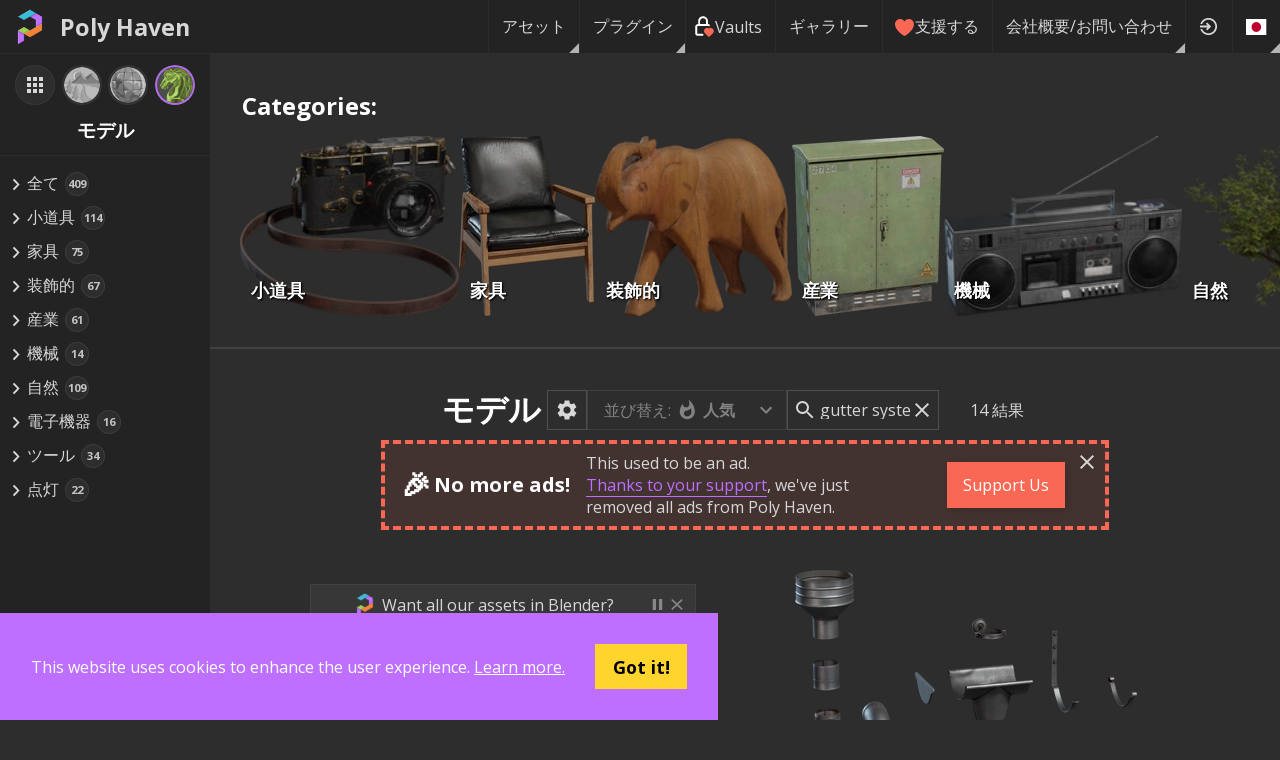

--- FILE ---
content_type: application/javascript; charset=utf-8
request_url: https://dev.polyhaven.com/_next/static/chunks/828-8be45752e0f08cf9.js
body_size: 119069
content:
(self.webpackChunk_N_E=self.webpackChunk_N_E||[]).push([[828,6413],{78639:function(e,t,n){"use strict";n.d(t,{qA:function(){return eh}});var r=n(87462),i=n(67294),o=n(3740),a=n(99477);let l=e=>e&&e.isCubeTexture;class s extends a.Mesh{constructor(e,t){var n,r;let i=l(e),o=Math.floor(Math.log2((null!=(r=i?null==(n=e.image[0])?void 0:n.width:e.image.width)?r:1024)/4)),s=Math.pow(2,o),u=3*Math.max(s,112),c=4*s,f=`
        varying vec3 vWorldPosition;
        void main() 
        {
            vec4 worldPosition = ( modelMatrix * vec4( position, 1.0 ) );
            vWorldPosition = worldPosition.xyz;
            
            gl_Position = projectionMatrix * modelViewMatrix * vec4( position, 1.0 );
        }
        `,d=[i?"#define ENVMAP_TYPE_CUBE":"",`#define CUBEUV_TEXEL_WIDTH ${1/u}`,`#define CUBEUV_TEXEL_HEIGHT ${1/c}`,`#define CUBEUV_MAX_MIP ${o}.0`].join("\n")+`
        #define ENVMAP_TYPE_CUBE_UV
        varying vec3 vWorldPosition;
        uniform float radius;
        uniform float height;
        uniform float angle;
        #ifdef ENVMAP_TYPE_CUBE
            uniform samplerCube map;
        #else
            uniform sampler2D map;
        #endif
        // From: https://www.shadertoy.com/view/4tsBD7
        float diskIntersectWithBackFaceCulling( vec3 ro, vec3 rd, vec3 c, vec3 n, float r ) 
        {
            float d = dot ( rd, n );
            
            if( d > 0.0 ) { return 1e6; }
            
            vec3  o = ro - c;
            float t = - dot( n, o ) / d;
            vec3  q = o + rd * t;
            
            return ( dot( q, q ) < r * r ) ? t : 1e6;
        }
        // From: https://www.iquilezles.org/www/articles/intersectors/intersectors.htm
        float sphereIntersect( vec3 ro, vec3 rd, vec3 ce, float ra ) 
        {
            vec3 oc = ro - ce;
            float b = dot( oc, rd );
            float c = dot( oc, oc ) - ra * ra;
            float h = b * b - c;
            
            if( h < 0.0 ) { return -1.0; }
            
            h = sqrt( h );
            
            return - b + h;
        }
        vec3 project() 
        {
            vec3 p = normalize( vWorldPosition );
            vec3 camPos = cameraPosition;
            camPos.y -= height;
            float intersection = sphereIntersect( camPos, p, vec3( 0.0 ), radius );
            if( intersection > 0.0 ) {
                
                vec3 h = vec3( 0.0, - height, 0.0 );
                float intersection2 = diskIntersectWithBackFaceCulling( camPos, p, h, vec3( 0.0, 1.0, 0.0 ), radius );
                p = ( camPos + min( intersection, intersection2 ) * p ) / radius;
            } else {
                p = vec3( 0.0, 1.0, 0.0 );
            }
            return p;
        }
        #include <common>
        #include <cube_uv_reflection_fragment>
        void main() 
        {
            vec3 projectedWorldPosition = project();
            
            #ifdef ENVMAP_TYPE_CUBE
                vec3 outcolor = textureCube( map, projectedWorldPosition ).rgb;
            #else
                vec3 direction = normalize( projectedWorldPosition );
                vec2 uv = equirectUv( direction );
                vec3 outcolor = texture2D( map, uv ).rgb;
            #endif
            gl_FragColor = vec4( outcolor, 1.0 );
            #include <tonemapping_fragment>
            #include <encodings_fragment>
        }
        `;super(new a.IcosahedronGeometry(1,16),new a.ShaderMaterial({uniforms:{map:{value:e},height:{value:(null==t?void 0:t.height)||15},radius:{value:(null==t?void 0:t.radius)||100}},fragmentShader:d,vertexShader:f,side:a.DoubleSide}))}set radius(e){this.material.uniforms.radius.value=e}get radius(){return this.material.uniforms.radius.value}set height(e){this.material.uniforms.height.value=e}get height(){return this.material.uniforms.height.value}}class u extends a.DataTextureLoader{constructor(e){super(e),this.type=a.HalfFloatType}parse(e){let t=-1,n=1,r=2,i=3,o=4,l=function(e,o){switch(e){case n:console.error("THREE.RGBELoader Read Error: "+(o||""));break;case r:console.error("THREE.RGBELoader Write Error: "+(o||""));break;case i:console.error("THREE.RGBELoader Bad File Format: "+(o||""));break;default:console.error("THREE.RGBELoader: Error: "+(o||""))}return t},s=1,u=2,c=4,f="\n",d=function(e,t,n){let r=128;t=t||1024;let i=e.pos,o=-1,a=0,l="",s=String.fromCharCode.apply(null,new Uint16Array(e.subarray(i,i+r)));for(;0>(o=s.indexOf(f))&&a<t&&i<e.byteLength;)l+=s,a+=s.length,i+=r,s+=String.fromCharCode.apply(null,new Uint16Array(e.subarray(i,i+r)));return -1<o&&(!1!==n&&(e.pos+=a+o+1),l+s.slice(0,o))},p=function(e){let t,r;let o=/^#\?(\S+)/,a=/^\s*GAMMA\s*=\s*(\d+(\.\d+)?)\s*$/,f=/^\s*EXPOSURE\s*=\s*(\d+(\.\d+)?)\s*$/,p=/^\s*FORMAT=(\S+)\s*$/,h=/^\s*\-Y\s+(\d+)\s+\+X\s+(\d+)\s*$/,y={valid:0,string:"",comments:"",programtype:"RGBE",format:"",gamma:1,exposure:1,width:0,height:0};if(e.pos>=e.byteLength||!(t=d(e)))return l(n,"no header found");if(!(r=t.match(o)))return l(i,"bad initial token");for(y.valid|=s,y.programtype=r[1],y.string+=t+"\n";!1!==(t=d(e));){if(y.string+=t+"\n","#"===t.charAt(0)){y.comments+=t+"\n";continue}if((r=t.match(a))&&(y.gamma=parseFloat(r[1])),(r=t.match(f))&&(y.exposure=parseFloat(r[1])),(r=t.match(p))&&(y.valid|=u,y.format=r[1]),(r=t.match(h))&&(y.valid|=c,y.height=parseInt(r[1],10),y.width=parseInt(r[2],10)),y.valid&u&&y.valid&c)break}return y.valid&u?y.valid&c?y:l(i,"missing image size specifier"):l(i,"missing format specifier")},h=function(e,t,r){let a=t;if(a<8||a>32767||2!==e[0]||2!==e[1]||128&e[2])return new Uint8Array(e);if(a!==(e[2]<<8|e[3]))return l(i,"wrong scanline width");let s=new Uint8Array(4*t*r);if(!s.length)return l(o,"unable to allocate buffer space");let u=0,c=0,f=4*a,d=new Uint8Array(4),p=new Uint8Array(f),h=r;for(;h>0&&c<e.byteLength;){if(c+4>e.byteLength)return l(n);if(d[0]=e[c++],d[1]=e[c++],d[2]=e[c++],d[3]=e[c++],2!=d[0]||2!=d[1]||(d[2]<<8|d[3])!=a)return l(i,"bad rgbe scanline format");let t=0,r;for(;t<f&&c<e.byteLength;){let n=(r=e[c++])>128;if(n&&(r-=128),0===r||t+r>f)return l(i,"bad scanline data");if(n){let n=e[c++];for(let e=0;e<r;e++)p[t++]=n}else p.set(e.subarray(c,c+r),t),t+=r,c+=r}let o=a;for(let e=0;e<o;e++){let t=0;s[u]=p[e+t],t+=a,s[u+1]=p[e+t],t+=a,s[u+2]=p[e+t],t+=a,s[u+3]=p[e+t],u+=4}h--}return s},y=function(e,t,n,r){let i=Math.pow(2,e[t+3]-128)/255;n[r+0]=e[t+0]*i,n[r+1]=e[t+1]*i,n[r+2]=e[t+2]*i,n[r+3]=1},m=function(e,t,n,r){let i=Math.pow(2,e[t+3]-128)/255;n[r+0]=a.DataUtils.toHalfFloat(Math.min(e[t+0]*i,65504)),n[r+1]=a.DataUtils.toHalfFloat(Math.min(e[t+1]*i,65504)),n[r+2]=a.DataUtils.toHalfFloat(Math.min(e[t+2]*i,65504)),n[r+3]=a.DataUtils.toHalfFloat(1)},g=new Uint8Array(e);g.pos=0;let v=p(g);if(t!==v){let e=v.width,n=v.height,r=h(g.subarray(g.pos),e,n);if(t!==r){let t,i,o;switch(this.type){case a.FloatType:let l=new Float32Array(4*(o=r.length/4));for(let e=0;e<o;e++)y(r,4*e,l,4*e);t=l,i=a.FloatType;break;case a.HalfFloatType:let s=new Uint16Array(4*(o=r.length/4));for(let e=0;e<o;e++)m(r,4*e,s,4*e);t=s,i=a.HalfFloatType;break;default:console.error("THREE.RGBELoader: unsupported type: ",this.type)}return{width:e,height:n,data:t,header:v.string,gamma:v.gamma,exposure:v.exposure,type:i}}}return null}setDataType(e){return this.type=e,this}load(e,t,n,r){function i(e,n){switch(e.type){case a.FloatType:case a.HalfFloatType:"colorSpace"in e?e.colorSpace="srgb-linear":e.encoding=3e3,e.minFilter=a.LinearFilter,e.magFilter=a.LinearFilter,e.generateMipmaps=!1,e.flipY=!0}t&&t(e,n)}return super.load(e,i,n,r)}}var c={},f=Uint8Array,d=Uint16Array,p=Uint32Array,h=new f([0,0,0,0,0,0,0,0,1,1,1,1,2,2,2,2,3,3,3,3,4,4,4,4,5,5,5,5,0,0,0,0]),y=new f([0,0,0,0,1,1,2,2,3,3,4,4,5,5,6,6,7,7,8,8,9,9,10,10,11,11,12,12,13,13,0,0]),m=new f([16,17,18,0,8,7,9,6,10,5,11,4,12,3,13,2,14,1,15]),g=function(e,t){for(var n=new d(31),r=0;r<31;++r)n[r]=t+=1<<e[r-1];for(var i=new p(n[30]),r=1;r<30;++r)for(var o=n[r];o<n[r+1];++o)i[o]=o-n[r]<<5|r;return[n,i]},v=g(h,2),b=v[0],w=v[1];b[28]=258,w[258]=28;for(var E=g(y,0),S=E[0],_=E[1],A=new d(32768),x=0;x<32768;++x){var T=(43690&x)>>>1|(21845&x)<<1;T=(61680&(T=(52428&T)>>>2|(13107&T)<<2))>>>4|(3855&T)<<4,A[x]=((65280&T)>>>8|(255&T)<<8)>>>1}for(var k=function(e,t,n){for(var r,i=e.length,o=0,a=new d(t);o<i;++o)++a[e[o]-1];var l=new d(t);for(o=0;o<t;++o)l[o]=l[o-1]+a[o-1]<<1;if(n){r=new d(1<<t);var s=15-t;for(o=0;o<i;++o)if(e[o])for(var u=o<<4|e[o],c=t-e[o],f=l[e[o]-1]++<<c,p=f|(1<<c)-1;f<=p;++f)r[A[f]>>>s]=u}else for(o=0,r=new d(i);o<i;++o)e[o]&&(r[o]=A[l[e[o]-1]++]>>>15-e[o]);return r},P=new f(288),x=0;x<144;++x)P[x]=8;for(var x=144;x<256;++x)P[x]=9;for(var x=256;x<280;++x)P[x]=7;for(var x=280;x<288;++x)P[x]=8;for(var R=new f(32),x=0;x<32;++x)R[x]=5;var O=null,C=k(P,9,1),M=null,I=k(R,5,1),L=function(e){for(var t=e[0],n=1;n<e.length;++n)e[n]>t&&(t=e[n]);return t},N=function(e,t,n){var r=t/8|0;return(e[r]|e[r+1]<<8)>>(7&t)&n},j=function(e,t){var n=t/8|0;return(e[n]|e[n+1]<<8|e[n+2]<<16)>>(7&t)},U=function(e){return(e/8|0)+(7&e&&1)},F=function(e,t,n){(null==t||t<0)&&(t=0),(null==n||n>e.length)&&(n=e.length);var r=new(e instanceof d?d:e instanceof p?p:f)(n-t);return r.set(e.subarray(t,n)),r},D=function(e,t,n){var r=e.length;if(!r||n&&!n.l&&r<5)return t||new f(0);var i=!t||n,o=!n||n.i;n||(n={}),t||(t=new f(3*r));var a=function(e){var n=t.length;if(e>n){var r=new f(Math.max(2*n,e));r.set(t),t=r}},l=n.f||0,s=n.p||0,u=n.b||0,c=n.l,d=n.d,p=n.m,g=n.n,v=8*r;do{if(!c){n.f=l=N(e,s,1);var w=N(e,s+1,3);if(s+=3,w){if(1==w)c=C,d=I,p=9,g=5;else if(2==w){var E=N(e,s,31)+257,_=N(e,s+10,15)+4,A=E+N(e,s+5,31)+1;s+=14;for(var x=new f(A),T=new f(19),P=0;P<_;++P)T[m[P]]=N(e,s+3*P,7);s+=3*_;for(var R=L(T),O=(1<<R)-1,M=k(T,R,1),P=0;P<A;){var D=M[N(e,s,O)];s+=15&D;var z=D>>>4;if(z<16)x[P++]=z;else{var B=0,H=0;for(16==z?(H=3+N(e,s,3),s+=2,B=x[P-1]):17==z?(H=3+N(e,s,7),s+=3):18==z&&(H=11+N(e,s,127),s+=7);H--;)x[P++]=B}}var V=x.subarray(0,E),W=x.subarray(E);p=L(V),g=L(W),c=k(V,p,1),d=k(W,g,1)}else throw"invalid block type"}else{var z=U(s)+4,G=e[z-4]|e[z-3]<<8,$=z+G;if($>r){if(o)throw"unexpected EOF";break}i&&a(u+G),t.set(e.subarray(z,$),u),n.b=u+=G,n.p=s=8*$;continue}if(s>v){if(o)throw"unexpected EOF";break}}i&&a(u+131072);for(var q=(1<<p)-1,K=(1<<g)-1,X=s;;X=s){var B=c[j(e,s)&q],Y=B>>>4;if((s+=15&B)>v){if(o)throw"unexpected EOF";break}if(!B)throw"invalid length/literal";if(Y<256)t[u++]=Y;else if(256==Y){X=s,c=null;break}else{var Q=Y-254;if(Y>264){var P=Y-257,Z=h[P];Q=N(e,s,(1<<Z)-1)+b[P],s+=Z}var J=d[j(e,s)&K],ee=J>>>4;if(!J)throw"invalid distance";s+=15&J;var W=S[ee];if(ee>3){var Z=y[ee];W+=j(e,s)&(1<<Z)-1,s+=Z}if(s>v){if(o)throw"unexpected EOF";break}i&&a(u+131072);for(var et=u+Q;u<et;u+=4)t[u]=t[u-W],t[u+1]=t[u+1-W],t[u+2]=t[u+2-W],t[u+3]=t[u+3-W];u=et}}n.l=c,n.p=X,n.b=u,c&&(l=1,n.m=p,n.d=d,n.n=g)}while(!l);return u==t.length?t:F(t,0,u)},z=function(e,t,n){n<<=7&t;var r=t/8|0;e[r]|=n,e[r+1]|=n>>>8},B=function(e,t,n){n<<=7&t;var r=t/8|0;e[r]|=n,e[r+1]|=n>>>8,e[r+2]|=n>>>16},H=function(e,t){for(var n=[],r=0;r<e.length;++r)e[r]&&n.push({s:r,f:e[r]});var i=n.length,o=n.slice();if(!i)return[X,0];if(1==i){var a=new f(n[0].s+1);return a[n[0].s]=1,[a,1]}n.sort(function(e,t){return e.f-t.f}),n.push({s:-1,f:25001});var l=n[0],s=n[1],u=0,c=1,p=2;for(n[0]={s:-1,f:l.f+s.f,l:l,r:s};c!=i-1;)l=n[n[u].f<n[p].f?u++:p++],s=n[u!=c&&n[u].f<n[p].f?u++:p++],n[c++]={s:-1,f:l.f+s.f,l:l,r:s};for(var h=o[0].s,r=1;r<i;++r)o[r].s>h&&(h=o[r].s);var y=new d(h+1),m=V(n[c-1],y,0);if(m>t){var r=0,g=0,v=m-t,b=1<<v;for(o.sort(function(e,t){return y[t.s]-y[e.s]||e.f-t.f});r<i;++r){var w=o[r].s;if(y[w]>t)g+=b-(1<<m-y[w]),y[w]=t;else break}for(g>>>=v;g>0;){var E=o[r].s;y[E]<t?g-=1<<t-y[E]++-1:++r}for(;r>=0&&g;--r){var S=o[r].s;y[S]==t&&(--y[S],++g)}m=t}return[new f(y),m]},V=function(e,t,n){return -1==e.s?Math.max(V(e.l,t,n+1),V(e.r,t,n+1)):t[e.s]=n},W=function(e){for(var t=e.length;t&&!e[--t];);for(var n=new d(++t),r=0,i=e[0],o=1,a=function(e){n[r++]=e},l=1;l<=t;++l)if(e[l]==i&&l!=t)++o;else{if(!i&&o>2){for(;o>138;o-=138)a(32754);o>2&&(a(o>10?o-11<<5|28690:o-3<<5|12305),o=0)}else if(o>3){for(a(i),--o;o>6;o-=6)a(8304);o>2&&(a(o-3<<5|8208),o=0)}for(;o--;)a(i);o=1,i=e[l]}return[n.subarray(0,r),t]},G=function(e,t){for(var n=0,r=0;r<t.length;++r)n+=e[r]*t[r];return n},$=function(e,t,n){var r=n.length,i=U(t+2);e[i]=255&r,e[i+1]=r>>>8,e[i+2]=255^e[i],e[i+3]=255^e[i+1];for(var o=0;o<r;++o)e[i+o+4]=n[o];return(i+4+r)*8},q=function(e,t,n,r,i,o,a,l,s,u,c){z(t,c++,n),++i[256];for(var f,p,g,v,b=H(i,15),w=b[0],E=b[1],S=H(o,15),_=S[0],A=S[1],x=W(w),T=x[0],C=x[1],I=W(_),L=I[0],N=I[1],j=new d(19),U=0;U<T.length;++U)j[31&T[U]]++;for(var U=0;U<L.length;++U)j[31&L[U]]++;for(var F=H(j,7),D=F[0],V=F[1],q=19;q>4&&!D[m[q-1]];--q);var K=u+5<<3,X=G(i,P)+G(o,R)+a,Y=G(i,w)+G(o,_)+a+14+3*q+G(j,D)+(2*j[16]+3*j[17]+7*j[18]);if(K<=X&&K<=Y)return $(t,c,e.subarray(s,s+u));if(z(t,c,1+(Y<X)),c+=2,Y<X){f=k(w,E,0),p=w,g=k(_,A,0),v=_;var Q=k(D,V,0);z(t,c,C-257),z(t,c+5,N-1),z(t,c+10,q-4),c+=14;for(var U=0;U<q;++U)z(t,c+3*U,D[m[U]]);c+=3*q;for(var Z=[T,L],J=0;J<2;++J)for(var ee=Z[J],U=0;U<ee.length;++U){var et=31&ee[U];z(t,c,Q[et]),c+=D[et],et>15&&(z(t,c,ee[U]>>>5&127),c+=ee[U]>>>12)}}else f=O,p=P,g=M,v=R;for(var U=0;U<l;++U)if(r[U]>255){var et=r[U]>>>18&31;B(t,c,f[et+257]),c+=p[et+257],et>7&&(z(t,c,r[U]>>>23&31),c+=h[et]);var en=31&r[U];B(t,c,g[en]),c+=v[en],en>3&&(B(t,c,r[U]>>>5&8191),c+=y[en])}else B(t,c,f[r[U]]),c+=p[r[U]];return B(t,c,f[256]),c+p[256]},K=new p([65540,131080,131088,131104,262176,1048704,1048832,2114560,2117632]),X=new f(0),Y=function(e,t,n,r,i,o){var a=e.length,l=new f(r+a+5*(1+Math.ceil(a/7e3))+i),s=l.subarray(r,l.length-i),u=0;if(!t||a<8)for(var c=0;c<=a;c+=65535){var m=c+65535;m<a?u=$(s,u,e.subarray(c,m)):(s[c]=o,u=$(s,u,e.subarray(c,a)))}else{for(var g=K[t-1],v=g>>>13,b=8191&g,E=(1<<n)-1,S=new d(32768),A=new d(E+1),x=Math.ceil(n/3),T=2*x,k=function(t){return(e[t]^e[t+1]<<x^e[t+2]<<T)&E},P=new p(25e3),R=new d(288),O=new d(32),C=0,M=0,c=0,I=0,L=0,N=0;c<a;++c){var j=k(c),D=32767&c,z=A[j];if(S[D]=z,A[j]=D,L<=c){var B=a-c;if((C>7e3||I>24576)&&B>423){u=q(e,s,0,P,R,O,M,I,N,c-N,u),I=C=M=0,N=c;for(var H=0;H<286;++H)R[H]=0;for(var H=0;H<30;++H)O[H]=0}var V=2,W=0,G=b,Y=D-z&32767;if(B>2&&j==k(c-Y))for(var Q=Math.min(v,B)-1,Z=Math.min(32767,c),J=Math.min(258,B);Y<=Z&&--G&&D!=z;){if(e[c+V]==e[c+V-Y]){for(var ee=0;ee<J&&e[c+ee]==e[c+ee-Y];++ee);if(ee>V){if(V=ee,W=Y,ee>Q)break;for(var et=Math.min(Y,ee-2),en=0,H=0;H<et;++H){var er=c-Y+H+32768&32767,ei=S[er],eo=er-ei+32768&32767;eo>en&&(en=eo,z=er)}}}z=S[D=z],Y+=D-z+32768&32767}if(W){P[I++]=268435456|w[V]<<18|_[W];var ea=31&w[V],el=31&_[W];M+=h[ea]+y[el],++R[257+ea],++O[el],L=c+V,++C}else P[I++]=e[c],++R[e[c]]}}u=q(e,s,o,P,R,O,M,I,N,c-N,u),!o&&7&u&&(u=$(s,u+1,X))}return F(l,0,r+U(u)+i)},Q=function(e){if((15&e[0])!=8||e[0]>>>4>7||(e[0]<<8|e[1])%31)throw"invalid zlib data";if(32&e[1])throw"invalid zlib data: preset dictionaries not supported"};function Z(e,t){return D((Q(e),e.subarray(2,-4)),t)}var J="undefined"!=typeof TextDecoder&&new TextDecoder,ee=0;try{J.decode(X,{stream:!0}),ee=1}catch(e){}let et="colorSpace"in new a.Texture;class en extends a.DataTextureLoader{constructor(e){super(e),this.type=a.HalfFloatType}parse(e){let t=65536,n=8192,r=14,i=65537,o=16384,l=16383,s=32768,u=65535,c=59,f=63,d=6,p=8,h=4,y=4,m=2,g=1,v=0,b=1,w=0,E=2,S=9.025013291561939;function _(e,n){for(var r=0,i=0;i<t;++i)(0==i||e[i>>3]&1<<(7&i))&&(n[r++]=i);for(var o=r-1;r<t;)n[r++]=0;return o}function A(e){for(var t=0;t<o;t++)e[t]={},e[t].len=0,e[t].lit=0,e[t].p=null}let x={l:0,c:0,lc:0};function T(e,t,n,r,i){for(;n<e;)t=t<<8|em(r,i),n+=8;n-=e,x.l=t>>n&(1<<e)-1,x.c=t,x.lc=n}let k=Array(59);function P(e){for(var t=0;t<=58;++t)k[t]=0;for(var t=0;t<i;++t)k[e[t]]+=1;for(var n=0,t=58;t>0;--t){var r=n+k[t]>>1;k[t]=n,n=r}for(var t=0;t<i;++t){var o=e[t];o>0&&(e[t]=o|k[o]++<<6)}}function R(e,t,n,r,i,o,a){for(var l=n,s=0,u=0;i<=o;i++){if(l.value-n.value>r)return!1;T(6,s,u,e,l);var p=x.l;if(s=x.c,u=x.lc,a[i]=p,p==f){if(l.value-n.value>r)throw"Something wrong with hufUnpackEncTable";T(8,s,u,e,l);var h=x.l+d;if(s=x.c,u=x.lc,i+h>o+1)throw"Something wrong with hufUnpackEncTable";for(;h--;)a[i++]=0;i--}else if(p>=c){var h=p-c+2;if(i+h>o+1)throw"Something wrong with hufUnpackEncTable";for(;h--;)a[i++]=0;i--}}P(a)}function O(e){return 63&e}function C(e){return e>>6}function M(e,t,n,i){for(;t<=n;t++){var o=C(e[t]),a=O(e[t]);if(o>>a)throw"Invalid table entry";if(a>r){var l=i[o>>a-r];if(l.len)throw"Invalid table entry";if(l.lit++,l.p){var s=l.p;l.p=Array(l.lit);for(var u=0;u<l.lit-1;++u)l.p[u]=s[u]}else l.p=[,];l.p[l.lit-1]=t}else if(a)for(var c=0,u=1<<r-a;u>0;u--){var l=i[(o<<r-a)+c];if(l.len||l.p)throw"Invalid table entry";l.len=a,l.lit=t,c++}}return!0}let I={c:0,lc:0};function L(e,t,n,r){e=e<<8|em(n,r),t+=8,I.c=e,I.lc=t}let N={c:0,lc:0};function j(e,t,n,r,i,o,a,l,s,u){if(e==t){r<8&&(L(n,r,i,a),n=I.c,r=I.lc);var c=n>>(r-=8),c=new Uint8Array([c])[0];if(s.value+c>u)return!1;for(var f=l[s.value-1];c-- >0;)l[s.value++]=f}else{if(!(s.value<u))return!1;l[s.value++]=e}N.c=n,N.lc=r}function U(e){return 65535&e}function F(e){var t=U(e);return t>32767?t-65536:t}let D={a:0,b:0};function z(e,t){var n=F(e),r=F(t),i=n+(1&r)+(r>>1),o=i,a=i-r;D.a=o,D.b=a}function B(e,t){var n=U(e),r=U(t),i=n-(r>>1)&u,o=r+i-s&u;D.a=o,D.b=i}function H(e,t,n,r,i,o,a){for(var l=a<16384,s=n>i?i:n,u=1;u<=s;)u<<=1;for(u>>=1,c=u,u>>=1;u>=1;){for(var c,f,d,p,h,y=0,m=0+o*(i-c),g=o*u,v=o*c,b=r*u,w=r*c;y<=m;y+=v){for(var E=y,S=y+r*(n-c);E<=S;E+=w){var _=E+b,A=E+g,x=A+b;l?(z(e[E+t],e[A+t]),f=D.a,p=D.b,z(e[_+t],e[x+t]),d=D.a,h=D.b,z(f,d),e[E+t]=D.a,e[_+t]=D.b,z(p,h)):(B(e[E+t],e[A+t]),f=D.a,p=D.b,B(e[_+t],e[x+t]),d=D.a,h=D.b,B(f,d),e[E+t]=D.a,e[_+t]=D.b,B(p,h)),e[A+t]=D.a,e[x+t]=D.b}if(n&u){var A=E+g;l?z(e[E+t],e[A+t]):B(e[E+t],e[A+t]),f=D.a,e[A+t]=D.b,e[E+t]=f}}if(i&u)for(var E=y,S=y+r*(n-c);E<=S;E+=w){var _=E+b;l?z(e[E+t],e[_+t]):B(e[E+t],e[_+t]),f=D.a,e[_+t]=D.b,e[E+t]=f}c=u,u>>=1}return y}function V(e,t,n,i,o,a,s,u,c,f){for(var d=0,p=0,h=u,y=Math.trunc(o.value+(a+7)/8);o.value<y;)for(L(d,p,n,o),d=I.c,p=I.lc;p>=r;){var m=t[d>>p-r&l];if(m.len)p-=m.len,j(m.lit,s,d,p,n,i,o,c,f,h),d=N.c,p=N.lc;else{if(!m.p)throw"hufDecode issues";for(g=0;g<m.lit;g++){for(var g,v=O(e[m.p[g]]);p<v&&o.value<y;)L(d,p,n,o),d=I.c,p=I.lc;if(p>=v&&C(e[m.p[g]])==(d>>p-v&(1<<v)-1)){p-=v,j(m.p[g],s,d,p,n,i,o,c,f,h),d=N.c,p=N.lc;break}}if(g==m.lit)throw"hufDecode issues"}}var b=8-a&7;for(d>>=b,p-=b;p>0;){var m=t[d<<r-p&l];if(m.len)p-=m.len,j(m.lit,s,d,p,n,i,o,c,f,h),d=N.c,p=N.lc;else throw"hufDecode issues"}return!0}function W(e,t,n,r,a,l){var s={value:0},u=n.value,c=ey(t,n),f=ey(t,n);n.value+=4;var d=ey(t,n);if(n.value+=4,c<0||c>=i||f<0||f>=i)throw"Something wrong with HUF_ENCSIZE";var p=Array(i),h=Array(o);A(h);var y=r-(n.value-u);if(R(e,t,n,y,c,f,p),d>8*(r-(n.value-u)))throw"Something wrong with hufUncompress";M(p,c,f,h),V(p,h,e,t,n,d,f,l,a,s)}function G(e,t,n){for(var r=0;r<n;++r)t[r]=e[t[r]]}function $(e){for(var t=1;t<e.length;t++){var n=e[t-1]+e[t]-128;e[t]=n}}function q(e,t){for(var n=0,r=Math.floor((e.length+1)/2),i=0,o=e.length-1;!(i>o)&&(t[i++]=e[n++],!(i>o));)t[i++]=e[r++]}function K(e){for(var t=e.byteLength,n=[],r=0,i=new DataView(e);t>0;){var o=i.getInt8(r++);if(o<0){var a=-o;t-=a+1;for(var l=0;l<a;l++)n.push(i.getUint8(r++))}else{var a=o;t-=2;for(var s=i.getUint8(r++),l=0;l<a+1;l++)n.push(s)}}return n}function X(e,t,n,r,i,o){var a=new DataView(o.buffer),l=n[e.idx[0]].width,s=n[e.idx[0]].height,u=3,c=Math.floor(l/8),f=Math.ceil(l/8),d=Math.ceil(s/8),p=l-(f-1)*8,h=s-(d-1)*8,y={value:0},g=[,,,],v=[,,,],b=[,,,],w=Array(u),E=Array(u);for(let n=0;n<u;++n)E[n]=t[e.idx[n]],g[n]=n<1?0:g[n-1]+f*d,v[n]=new Float32Array(64),b[n]=new Uint16Array(64),w[n]=new Uint16Array(64*f);for(let t=0;t<d;++t){var S=8;t==d-1&&(S=h);var _=8;for(let e=0;e<f;++e){e==f-1&&(_=p);for(let e=0;e<u;++e)b[e].fill(0),b[e][0]=i[g[e]++],Y(y,r,b[e]),Q(b[e],v[e]),J(v[e]);3==u&&ee(v);for(let t=0;t<u;++t)en(v[t],w[t],64*e)}let o=0;for(let r=0;r<u;++r){let i=n[e.idx[r]].type;for(let e=8*t;e<8*t+S;++e){o=E[r][e];for(let t=0;t<c;++t){let n=64*t+(7&e)*8;a.setUint16(o+0*m*i,w[r][n+0],!0),a.setUint16(o+1*m*i,w[r][n+1],!0),a.setUint16(o+2*m*i,w[r][n+2],!0),a.setUint16(o+3*m*i,w[r][n+3],!0),a.setUint16(o+4*m*i,w[r][n+4],!0),a.setUint16(o+5*m*i,w[r][n+5],!0),a.setUint16(o+6*m*i,w[r][n+6],!0),a.setUint16(o+7*m*i,w[r][n+7],!0),o+=8*m*i}}if(c!=f)for(let e=8*t;e<8*t+S;++e){let t=E[r][e]+8*c*m*i,n=64*c+(7&e)*8;for(let e=0;e<_;++e)a.setUint16(t+e*m*i,w[r][n+e],!0)}}}for(var A=new Uint16Array(l),a=new DataView(o.buffer),x=0;x<u;++x){n[e.idx[x]].decoded=!0;var T=n[e.idx[x]].type;if(2==n[x].type)for(var k=0;k<s;++k){let e=E[x][k];for(var P=0;P<l;++P)A[P]=a.getUint16(e+P*m*T,!0);for(var P=0;P<l;++P)a.setFloat32(e+P*m*T,eE(A[P]),!0)}}}function Y(e,t,n){for(var r,i=1;i<64;)65280==(r=t[e.value])?i=64:r>>8==255?i+=255&r:(n[i]=r,i++),e.value++}function Q(e,t){t[0]=eE(e[0]),t[1]=eE(e[1]),t[2]=eE(e[5]),t[3]=eE(e[6]),t[4]=eE(e[14]),t[5]=eE(e[15]),t[6]=eE(e[27]),t[7]=eE(e[28]),t[8]=eE(e[2]),t[9]=eE(e[4]),t[10]=eE(e[7]),t[11]=eE(e[13]),t[12]=eE(e[16]),t[13]=eE(e[26]),t[14]=eE(e[29]),t[15]=eE(e[42]),t[16]=eE(e[3]),t[17]=eE(e[8]),t[18]=eE(e[12]),t[19]=eE(e[17]),t[20]=eE(e[25]),t[21]=eE(e[30]),t[22]=eE(e[41]),t[23]=eE(e[43]),t[24]=eE(e[9]),t[25]=eE(e[11]),t[26]=eE(e[18]),t[27]=eE(e[24]),t[28]=eE(e[31]),t[29]=eE(e[40]),t[30]=eE(e[44]),t[31]=eE(e[53]),t[32]=eE(e[10]),t[33]=eE(e[19]),t[34]=eE(e[23]),t[35]=eE(e[32]),t[36]=eE(e[39]),t[37]=eE(e[45]),t[38]=eE(e[52]),t[39]=eE(e[54]),t[40]=eE(e[20]),t[41]=eE(e[22]),t[42]=eE(e[33]),t[43]=eE(e[38]),t[44]=eE(e[46]),t[45]=eE(e[51]),t[46]=eE(e[55]),t[47]=eE(e[60]),t[48]=eE(e[21]),t[49]=eE(e[34]),t[50]=eE(e[37]),t[51]=eE(e[47]),t[52]=eE(e[50]),t[53]=eE(e[56]),t[54]=eE(e[59]),t[55]=eE(e[61]),t[56]=eE(e[35]),t[57]=eE(e[36]),t[58]=eE(e[48]),t[59]=eE(e[49]),t[60]=eE(e[57]),t[61]=eE(e[58]),t[62]=eE(e[62]),t[63]=eE(e[63])}function J(e){let t=.35355362513961314,n=.5*Math.cos(3.14159/16),r=.5*Math.cos(3.14159/8),i=.5*Math.cos(3*3.14159/16),o=.2777854612564676,a=.5*Math.cos(3*3.14159/8),l=.09754573032714427;for(var s=[,,,,],u=[,,,,],c=[,,,,],f=[,,,,],d=0;d<8;++d){var p=8*d;s[0]=r*e[p+2],s[1]=a*e[p+2],s[2]=r*e[p+6],s[3]=a*e[p+6],u[0]=n*e[p+1]+i*e[p+3]+o*e[p+5]+l*e[p+7],u[1]=i*e[p+1]-l*e[p+3]-n*e[p+5]-o*e[p+7],u[2]=o*e[p+1]-n*e[p+3]+l*e[p+5]+i*e[p+7],u[3]=l*e[p+1]-o*e[p+3]+i*e[p+5]-n*e[p+7],c[0]=t*(e[p+0]+e[p+4]),c[3]=t*(e[p+0]-e[p+4]),c[1]=s[0]+s[3],c[2]=s[1]-s[2],f[0]=c[0]+c[1],f[1]=c[3]+c[2],f[2]=c[3]-c[2],f[3]=c[0]-c[1],e[p+0]=f[0]+u[0],e[p+1]=f[1]+u[1],e[p+2]=f[2]+u[2],e[p+3]=f[3]+u[3],e[p+4]=f[3]-u[3],e[p+5]=f[2]-u[2],e[p+6]=f[1]-u[1],e[p+7]=f[0]-u[0]}for(var h=0;h<8;++h)s[0]=r*e[16+h],s[1]=a*e[16+h],s[2]=r*e[48+h],s[3]=a*e[48+h],u[0]=n*e[8+h]+i*e[24+h]+o*e[40+h]+l*e[56+h],u[1]=i*e[8+h]-l*e[24+h]-n*e[40+h]-o*e[56+h],u[2]=o*e[8+h]-n*e[24+h]+l*e[40+h]+i*e[56+h],u[3]=l*e[8+h]-o*e[24+h]+i*e[40+h]-n*e[56+h],c[0]=t*(e[h]+e[32+h]),c[3]=t*(e[h]-e[32+h]),c[1]=s[0]+s[3],c[2]=s[1]-s[2],f[0]=c[0]+c[1],f[1]=c[3]+c[2],f[2]=c[3]-c[2],f[3]=c[0]-c[1],e[0+h]=f[0]+u[0],e[8+h]=f[1]+u[1],e[16+h]=f[2]+u[2],e[24+h]=f[3]+u[3],e[32+h]=f[3]-u[3],e[40+h]=f[2]-u[2],e[48+h]=f[1]-u[1],e[56+h]=f[0]-u[0]}function ee(e){for(var t=0;t<64;++t){var n=e[0][t],r=e[1][t],i=e[2][t];e[0][t]=n+1.5747*i,e[1][t]=n-.1873*r-.4682*i,e[2][t]=n+1.8556*r}}function en(e,t,n){for(var r=0;r<64;++r)t[n+r]=a.DataUtils.toHalfFloat(er(e[r]))}function er(e){return e<=1?Math.sign(e)*Math.pow(Math.abs(e),2.2):Math.sign(e)*Math.pow(S,Math.abs(e)-1)}function ei(e){return new DataView(e.array.buffer,e.offset.value,e.size)}function eo(e){var t=new Uint8Array(K(e.viewer.buffer.slice(e.offset.value,e.offset.value+e.size))),n=new Uint8Array(t.length);return $(t),q(t,n),new DataView(n.buffer)}function ea(e){var t=Z(e.array.slice(e.offset.value,e.offset.value+e.size)),n=new Uint8Array(t.length);return $(t),q(t,n),new DataView(n.buffer)}function el(e){for(var r=e.viewer,i={value:e.offset.value},o=new Uint16Array(e.width*e.scanlineBlockSize*(e.channels*e.type)),a=new Uint8Array(n),l=0,s=Array(e.channels),u=0;u<e.channels;u++)s[u]={},s[u].start=l,s[u].end=s[u].start,s[u].nx=e.width,s[u].ny=e.lines,s[u].size=e.type,l+=s[u].nx*s[u].ny*s[u].size;var c=eS(r,i),f=eS(r,i);if(f>=n)throw"Something is wrong with PIZ_COMPRESSION BITMAP_SIZE";if(c<=f)for(var u=0;u<f-c+1;u++)a[u+c]=eg(r,i);var d=new Uint16Array(t),p=_(a,d),h=ey(r,i);W(e.array,r,i,h,o,l);for(var u=0;u<e.channels;++u)for(var y=s[u],g=0;g<s[u].size;++g)H(o,y.start+g,y.nx,y.size,y.ny,y.nx*y.size,p);G(d,o,l);for(var v=0,b=new Uint8Array(o.buffer.byteLength),w=0;w<e.lines;w++)for(var E=0;E<e.channels;E++){var y=s[E],S=y.nx*y.size,A=new Uint8Array(o.buffer,y.end*m,S*m);b.set(A,v),v+=S*m,y.end+=S}return new DataView(b.buffer)}function es(e){var t=Z(e.array.slice(e.offset.value,e.offset.value+e.size));let n=e.lines*e.channels*e.width,r=1==e.type?new Uint16Array(n):new Uint32Array(n),i=0,o=0,a=[,,,,];for(let n=0;n<e.lines;n++)for(let n=0;n<e.channels;n++){let n=0;switch(e.type){case 1:a[0]=i,a[1]=a[0]+e.width,i=a[1]+e.width;for(let i=0;i<e.width;++i)n+=t[a[0]++]<<8|t[a[1]++],r[o]=n,o++;break;case 2:a[0]=i,a[1]=a[0]+e.width,a[2]=a[1]+e.width,i=a[2]+e.width;for(let i=0;i<e.width;++i)n+=t[a[0]++]<<24|t[a[1]++]<<16|t[a[2]++]<<8,r[o]=n,o++}}return new DataView(r.buffer)}function eu(e){var t=e.viewer,n={value:e.offset.value},r=new Uint8Array(e.width*e.lines*(e.channels*e.type*m)),i={version:ev(t,n),unknownUncompressedSize:ev(t,n),unknownCompressedSize:ev(t,n),acCompressedSize:ev(t,n),dcCompressedSize:ev(t,n),rleCompressedSize:ev(t,n),rleUncompressedSize:ev(t,n),rleRawSize:ev(t,n),totalAcUncompressedCount:ev(t,n),totalDcUncompressedCount:ev(t,n),acCompression:ev(t,n)};if(i.version<2)throw"EXRLoader.parse: "+eU.compression+" version "+i.version+" is unsupported";for(var o=[],a=eS(t,n)-m;a>0;){var l=ec(t.buffer,n),s=eg(t,n),u=s>>2&3,c=new Int8Array([(s>>4)-1])[0],f=eg(t,n);o.push({name:l,index:c,type:f,compression:u}),a-=l.length+3}for(var d=eU.channels,p=Array(e.channels),h=0;h<e.channels;++h){var y=p[h]={},g=d[h];y.name=g.name,y.compression=w,y.decoded=!1,y.type=g.pixelType,y.pLinear=g.pLinear,y.width=e.width,y.height=e.lines}for(var S={idx:[,,,]},_=0;_<e.channels;++_)for(var y=p[_],h=0;h<o.length;++h){var A=o[h];y.name==A.name&&(y.compression=A.compression,A.index>=0&&(S.idx[A.index]=_),y.offset=_)}if(i.acCompressedSize>0)switch(i.acCompression){case v:var x=new Uint16Array(i.totalAcUncompressedCount);W(e.array,t,n,i.acCompressedSize,x,i.totalAcUncompressedCount);break;case b:var T=e.array.slice(n.value,n.value+i.totalAcUncompressedCount),k=Z(T),x=new Uint16Array(k.buffer);n.value+=i.totalAcUncompressedCount}if(i.dcCompressedSize>0){var P=new Uint16Array(ea({array:e.array,offset:n,size:i.dcCompressedSize}).buffer);n.value+=i.dcCompressedSize}if(i.rleRawSize>0){var T=e.array.slice(n.value,n.value+i.rleCompressedSize),k=Z(T),R=K(k.buffer);n.value+=i.rleCompressedSize}for(var O=0,C=Array(p.length),h=0;h<C.length;++h)C[h]=[];for(var M=0;M<e.lines;++M)for(var I=0;I<p.length;++I)C[I].push(O),O+=p[I].width*e.type*m;X(S,C,p,x,P,r);for(var h=0;h<p.length;++h){var y=p[h];if(!y.decoded){if(y.compression===E)for(var L=0,N=0,M=0;M<e.lines;++M){for(var j=C[h][L],U=0;U<y.width;++U){for(var F=0;F<m*y.type;++F)r[j++]=R[N+F*y.width*y.height];N++}L++}else throw"EXRLoader.parse: unsupported channel compression"}}return new DataView(r.buffer)}function ec(e,t){for(var n=new Uint8Array(e),r=0;0!=n[t.value+r];)r+=1;var i=new TextDecoder().decode(n.slice(t.value,t.value+r));return t.value=t.value+r+1,i}function ef(e,t,n){var r=new TextDecoder().decode(new Uint8Array(e).slice(t.value,t.value+n));return t.value=t.value+n,r}function ed(e,t){return[eh(e,t),ey(e,t)]}function ep(e,t){return[ey(e,t),ey(e,t)]}function eh(e,t){var n=e.getInt32(t.value,!0);return t.value=t.value+y,n}function ey(e,t){var n=e.getUint32(t.value,!0);return t.value=t.value+y,n}function em(e,t){var n=e[t.value];return t.value=t.value+g,n}function eg(e,t){var n=e.getUint8(t.value);return t.value=t.value+g,n}let ev=function(e,t){let n;return"getBigInt64"in DataView.prototype?n=Number(e.getBigInt64(t.value,!0)):n=e.getUint32(t.value+4,!0)+Number(e.getUint32(t.value,!0)<<32),t.value+=p,n};function eb(e,t){var n=e.getFloat32(t.value,!0);return t.value+=h,n}function ew(e,t){return a.DataUtils.toHalfFloat(eb(e,t))}function eE(e){var t=(31744&e)>>10,n=1023&e;return(e>>15?-1:1)*(t?31===t?n?NaN:1/0:Math.pow(2,t-15)*(1+n/1024):n/1024*6103515625e-14)}function eS(e,t){var n=e.getUint16(t.value,!0);return t.value+=m,n}function e_(e,t){return eE(eS(e,t))}function eA(e,t,n,r){for(var i=n.value,o=[];n.value<i+r-1;){var a=ec(t,n),l=eh(e,n),s=eg(e,n);n.value+=3;var u=eh(e,n),c=eh(e,n);o.push({name:a,pixelType:l,pLinear:s,xSampling:u,ySampling:c})}return n.value+=1,o}function ex(e,t){var n=eb(e,t),r=eb(e,t),i=eb(e,t),o=eb(e,t),a=eb(e,t);return{redX:n,redY:r,greenX:i,greenY:o,blueX:a,blueY:eb(e,t),whiteX:eb(e,t),whiteY:eb(e,t)}}function eT(e,t){return["NO_COMPRESSION","RLE_COMPRESSION","ZIPS_COMPRESSION","ZIP_COMPRESSION","PIZ_COMPRESSION","PXR24_COMPRESSION","B44_COMPRESSION","B44A_COMPRESSION","DWAA_COMPRESSION","DWAB_COMPRESSION"][eg(e,t)]}function ek(e,t){var n=ey(e,t);return{xMin:n,yMin:ey(e,t),xMax:ey(e,t),yMax:ey(e,t)}}function eP(e,t){return["INCREASING_Y"][eg(e,t)]}function eR(e,t){return[eb(e,t),eb(e,t)]}function eO(e,t){return[eb(e,t),eb(e,t),eb(e,t)]}function eC(e,t,n,r,i){return"string"===r||"stringvector"===r||"iccProfile"===r?ef(t,n,i):"chlist"===r?eA(e,t,n,i):"chromaticities"===r?ex(e,n):"compression"===r?eT(e,n):"box2i"===r?ek(e,n):"lineOrder"===r?eP(e,n):"float"===r?eb(e,n):"v2f"===r?eR(e,n):"v3f"===r?eO(e,n):"int"===r?eh(e,n):"rational"===r?ed(e,n):"timecode"===r?ep(e,n):"preview"===r?(n.value+=i,"skipped"):void(n.value+=i)}function eM(e,t,n){let r={};if(20000630!=e.getUint32(0,!0))throw"THREE.EXRLoader: provided file doesn't appear to be in OpenEXR format.";r.version=e.getUint8(4);let i=e.getUint8(5);r.spec={singleTile:!!(2&i),longName:!!(4&i),deepFormat:!!(8&i),multiPart:!!(16&i)},n.value=8;for(var o=!0;o;){var a=ec(t,n);if(0==a)o=!1;else{var l=ec(t,n),s=ey(e,n),u=eC(e,t,n,l,s);void 0===u?console.warn(`EXRLoader.parse: skipped unknown header attribute type '${l}'.`):r[a]=u}}if(0!=i)throw console.error("EXRHeader:",r),"THREE.EXRLoader: provided file is currently unsupported.";return r}function eI(e,t,n,r,i){let o={size:0,viewer:t,array:n,offset:r,width:e.dataWindow.xMax-e.dataWindow.xMin+1,height:e.dataWindow.yMax-e.dataWindow.yMin+1,channels:e.channels.length,bytesPerLine:null,lines:null,inputSize:null,type:e.channels[0].pixelType,uncompress:null,getter:null,format:null,[et?"colorSpace":"encoding"]:null};switch(e.compression){case"NO_COMPRESSION":o.lines=1,o.uncompress=ei;break;case"RLE_COMPRESSION":o.lines=1,o.uncompress=eo;break;case"ZIPS_COMPRESSION":o.lines=1,o.uncompress=ea;break;case"ZIP_COMPRESSION":o.lines=16,o.uncompress=ea;break;case"PIZ_COMPRESSION":o.lines=32,o.uncompress=el;break;case"PXR24_COMPRESSION":o.lines=16,o.uncompress=es;break;case"DWAA_COMPRESSION":o.lines=32,o.uncompress=eu;break;case"DWAB_COMPRESSION":o.lines=256,o.uncompress=eu;break;default:throw"EXRLoader.parse: "+e.compression+" is unsupported"}if(o.scanlineBlockSize=o.lines,1==o.type)switch(i){case a.FloatType:o.getter=e_,o.inputSize=m;break;case a.HalfFloatType:o.getter=eS,o.inputSize=m}else if(2==o.type)switch(i){case a.FloatType:o.getter=eb,o.inputSize=h;break;case a.HalfFloatType:o.getter=ew,o.inputSize=h}else throw"EXRLoader.parse: unsupported pixelType "+o.type+" for "+e.compression+".";o.blockCount=(e.dataWindow.yMax+1)/o.scanlineBlockSize;for(var l=0;l<o.blockCount;l++)ev(t,r);o.outputChannels=3==o.channels?4:o.channels;let s=o.width*o.height*o.outputChannels;switch(i){case a.FloatType:o.byteArray=new Float32Array(s),o.channels<o.outputChannels&&o.byteArray.fill(1,0,s);break;case a.HalfFloatType:o.byteArray=new Uint16Array(s),o.channels<o.outputChannels&&o.byteArray.fill(15360,0,s);break;default:console.error("THREE.EXRLoader: unsupported type: ",i)}return o.bytesPerLine=o.width*o.inputSize*o.channels,4==o.outputChannels?o.format=a.RGBAFormat:o.format=a.RedFormat,et?o.colorSpace="srgb-linear":o.encoding=3e3,o}let eL=new DataView(e),eN=new Uint8Array(e),ej={value:0},eU=eM(eL,e,ej),eF=eI(eU,eL,eN,ej,this.type),eD={value:0},ez={R:0,G:1,B:2,A:3,Y:0};for(let e=0;e<eF.height/eF.scanlineBlockSize;e++){let t=ey(eL,ej);eF.size=ey(eL,ej),eF.lines=t+eF.scanlineBlockSize>eF.height?eF.height-t:eF.scanlineBlockSize;let n=eF.size<eF.lines*eF.bytesPerLine?eF.uncompress(eF):ei(eF);ej.value+=eF.size;for(let t=0;t<eF.scanlineBlockSize;t++){let r=t+e*eF.scanlineBlockSize;if(r>=eF.height)break;for(let e=0;e<eF.channels;e++){let i=ez[eU.channels[e].name];for(let o=0;o<eF.width;o++){eD.value=(eF.channels*eF.width*t+e*eF.width+o)*eF.inputSize;let a=(eF.height-1-r)*(eF.width*eF.outputChannels)+o*eF.outputChannels+i;eF.byteArray[a]=eF.getter(n,eD)}}}}return{header:eU,width:eF.width,height:eF.height,data:eF.byteArray,format:eF.format,[et?"colorSpace":"encoding"]:eF[et?"colorSpace":"encoding"],type:this.type}}setDataType(e){return this.type=e,this}load(e,t,n,r){function i(e,n){et?e.colorSpace=n.colorSpace:e.encoding=n.encoding,e.minFilter=a.LinearFilter,e.magFilter=a.LinearFilter,e.generateMipmaps=!1,e.flipY=!1,t&&t(e,n)}return super.load(e,i,n,r)}}let er={apartment:"lebombo_1k.hdr",city:"potsdamer_platz_1k.hdr",dawn:"kiara_1_dawn_1k.hdr",forest:"forest_slope_1k.hdr",lobby:"st_fagans_interior_1k.hdr",night:"dikhololo_night_1k.hdr",park:"rooitou_park_1k.hdr",studio:"studio_small_03_1k.hdr",sunset:"venice_sunset_1k.hdr",warehouse:"empty_warehouse_01_1k.hdr"},ei="https://raw.githack.com/pmndrs/drei-assets/456060a26bbeb8fdf79326f224b6d99b8bcce736/hdri/",eo=e=>Array.isArray(e);function ea({files:e=["/px.png","/nx.png","/py.png","/ny.png","/pz.png","/nz.png"],path:t="",preset:n,encoding:r,extensions:i}={}){var l;let s;let c=null,f=!1;if(n){if(!(n in er))throw Error("Preset must be one of: "+Object.keys(er).join(", "));e=er[n],t=ei}if(f=eo(e),s=eo(e)?"cube":e.startsWith("data:application/exr")?"exr":e.startsWith("data:application/hdr")?"hdr":null==(l=e.split(".").pop())?void 0:l.toLowerCase(),!(c=f?a.CubeTextureLoader:"hdr"===s?u:"exr"===s?en:null))throw Error("useEnvironment: Unrecognized file extension: "+e);let d=(0,o.D)(c,f?[e]:e,e=>{null==e.setPath||e.setPath(t),i&&i(e)}),p=f?d[0]:d;p.mapping=f?a.CubeReflectionMapping:a.EquirectangularReflectionMapping;let h=3001,y=3e3;return"colorSpace"in p?p.colorSpace=(null!=r?r:f)?"srgb":"srgb-linear":p.encoding=(null!=r?r:f)?h:y,p}let el=e=>e.current&&e.current.isScene,es=e=>el(e)?e.current:e;function eu(e,t,n,r,i=0){let o=es(t||n),a=o.background,l=o.environment,s=o.backgroundBlurriness||0;return"only"!==e&&(o.environment=r),e&&(o.background=r),e&&void 0!==o.backgroundBlurriness&&(o.backgroundBlurriness=i),()=>{"only"!==e&&(o.environment=l),e&&(o.background=a),e&&void 0!==o.backgroundBlurriness&&(o.backgroundBlurriness=s)}}function ec({scene:e,background:t=!1,blur:n,map:r}){let a=(0,o.z)(e=>e.scene);return i.useLayoutEffect(()=>{if(r)return eu(t,e,a,r,n)},[a,e,r,t,n]),null}function ef({background:e=!1,scene:t,blur:n,...r}){let a=ea(r),l=(0,o.z)(e=>e.scene);return i.useLayoutEffect(()=>eu(e,t,l,a,n),[a,e,t,l,n]),null}function ed({children:e,near:t=1,far:n=1e3,resolution:r=256,frames:l=1,map:s,background:u=!1,blur:c,scene:f,files:d,path:p,preset:h,extensions:y}){let m=(0,o.z)(e=>e.gl),g=(0,o.z)(e=>e.scene),v=i.useRef(null),[b]=i.useState(()=>new a.Scene),w=i.useMemo(()=>{let e=new a.WebGLCubeRenderTarget(r);return e.texture.type=a.HalfFloatType,e},[r]);i.useLayoutEffect(()=>(1===l&&v.current.update(m,b),eu(u,f,g,w.texture,c)),[e,b,w.texture,f,g,u,l,m]);let E=1;return(0,o.A)(()=>{(l===1/0||E<l)&&(v.current.update(m,b),E++)}),i.createElement(i.Fragment,null,(0,o.g)(i.createElement(i.Fragment,null,e,i.createElement("cubeCamera",{ref:v,args:[t,n,w]}),d||h?i.createElement(ef,{background:!0,files:d,preset:h,path:p,extensions:y}):s?i.createElement(ec,{background:!0,map:s,extensions:y}):null),b))}function ep(e){var t,n,a,l;let u=ea(e),c=e.map||u;i.useMemo(()=>(0,o.e)({GroundProjectedEnvImpl:s}),[]);let f=i.useMemo(()=>[c],[c]),d=null==(t=e.ground)?void 0:t.height,p=null==(n=e.ground)?void 0:n.radius,h=null!==(a=null==(l=e.ground)?void 0:l.scale)&&void 0!==a?a:1e3;return i.createElement(i.Fragment,null,i.createElement(ec,(0,r.Z)({},e,{map:c})),i.createElement("groundProjectedEnvImpl",{args:f,scale:h,height:d,radius:p}))}function eh(e){return e.ground?i.createElement(ep,e):e.map?i.createElement(ec,e):e.children?i.createElement(ed,e):i.createElement(ef,e)}},59888:function(e,t,n){"use strict";n.d(t,{z:function(){return d}});var r=n(87462),i=n(3740),o=n(67294),a=n(99477),l=Object.defineProperty,s=(e,t,n)=>t in e?l(e,t,{enumerable:!0,configurable:!0,writable:!0,value:n}):e[t]=n,u=(e,t,n)=>(s(e,"symbol"!=typeof t?t+"":t,n),n);let c=(e,t)=>(e%t+t)%t;class f extends a.EventDispatcher{constructor(e,t){super(),u(this,"object"),u(this,"domElement"),u(this,"enabled",!0),u(this,"target",new a.Vector3),u(this,"minDistance",0),u(this,"maxDistance",1/0),u(this,"minZoom",0),u(this,"maxZoom",1/0),u(this,"minPolarAngle",0),u(this,"maxPolarAngle",Math.PI),u(this,"minAzimuthAngle",-1/0),u(this,"maxAzimuthAngle",1/0),u(this,"enableDamping",!1),u(this,"dampingFactor",.05),u(this,"enableZoom",!0),u(this,"zoomSpeed",1),u(this,"enableRotate",!0),u(this,"rotateSpeed",1),u(this,"enablePan",!0),u(this,"panSpeed",1),u(this,"screenSpacePanning",!0),u(this,"keyPanSpeed",7),u(this,"autoRotate",!1),u(this,"autoRotateSpeed",2),u(this,"reverseOrbit",!1),u(this,"keys",{LEFT:"ArrowLeft",UP:"ArrowUp",RIGHT:"ArrowRight",BOTTOM:"ArrowDown"}),u(this,"mouseButtons",{LEFT:a.MOUSE.ROTATE,MIDDLE:a.MOUSE.DOLLY,RIGHT:a.MOUSE.PAN}),u(this,"touches",{ONE:a.TOUCH.ROTATE,TWO:a.TOUCH.DOLLY_PAN}),u(this,"target0"),u(this,"position0"),u(this,"zoom0"),u(this,"_domElementKeyEvents",null),u(this,"getPolarAngle"),u(this,"getAzimuthalAngle"),u(this,"setPolarAngle"),u(this,"setAzimuthalAngle"),u(this,"getDistance"),u(this,"listenToKeyEvents"),u(this,"saveState"),u(this,"reset"),u(this,"update"),u(this,"connect"),u(this,"dispose"),this.object=e,this.domElement=t,this.target0=this.target.clone(),this.position0=this.object.position.clone(),this.zoom0=this.object.zoom,this.getPolarAngle=()=>d.phi,this.getAzimuthalAngle=()=>d.theta,this.setPolarAngle=e=>{let t=c(e,2*Math.PI),r=d.phi;r<0&&(r+=2*Math.PI),t<0&&(t+=2*Math.PI);let i=Math.abs(t-r);2*Math.PI-i<i&&(t<r?t+=2*Math.PI:r+=2*Math.PI),p.phi=t-r,n.update()},this.setAzimuthalAngle=e=>{let t=c(e,2*Math.PI),r=d.theta;r<0&&(r+=2*Math.PI),t<0&&(t+=2*Math.PI);let i=Math.abs(t-r);2*Math.PI-i<i&&(t<r?t+=2*Math.PI:r+=2*Math.PI),p.theta=t-r,n.update()},this.getDistance=()=>n.object.position.distanceTo(n.target),this.listenToKeyEvents=e=>{e.addEventListener("keydown",es),this._domElementKeyEvents=e},this.saveState=()=>{n.target0.copy(n.target),n.position0.copy(n.object.position),n.zoom0=n.object.zoom},this.reset=()=>{n.target.copy(n.target0),n.object.position.copy(n.position0),n.object.zoom=n.zoom0,n.object.updateProjectionMatrix(),n.dispatchEvent(r),n.update(),s=l.NONE},this.update=(()=>{let t=new a.Vector3,i=new a.Quaternion().setFromUnitVectors(e.up,new a.Vector3(0,1,0)),o=i.clone().invert(),u=new a.Vector3,c=new a.Quaternion,g=2*Math.PI;return function(){let e=n.object.position;t.copy(e).sub(n.target),t.applyQuaternion(i),d.setFromVector3(t),n.autoRotate&&s===l.NONE&&O(P()),n.enableDamping?(d.theta+=p.theta*n.dampingFactor,d.phi+=p.phi*n.dampingFactor):(d.theta+=p.theta,d.phi+=p.phi);let a=n.minAzimuthAngle,v=n.maxAzimuthAngle;return isFinite(a)&&isFinite(v)&&(a<-Math.PI?a+=g:a>Math.PI&&(a-=g),v<-Math.PI?v+=g:v>Math.PI&&(v-=g),a<=v?d.theta=Math.max(a,Math.min(v,d.theta)):d.theta=d.theta>(a+v)/2?Math.max(a,d.theta):Math.min(v,d.theta)),d.phi=Math.max(n.minPolarAngle,Math.min(n.maxPolarAngle,d.phi)),d.makeSafe(),d.radius*=h,d.radius=Math.max(n.minDistance,Math.min(n.maxDistance,d.radius)),!0===n.enableDamping?n.target.addScaledVector(y,n.dampingFactor):n.target.add(y),t.setFromSpherical(d),t.applyQuaternion(o),e.copy(n.target).add(t),n.object.lookAt(n.target),!0===n.enableDamping?(p.theta*=1-n.dampingFactor,p.phi*=1-n.dampingFactor,y.multiplyScalar(1-n.dampingFactor)):(p.set(0,0,0),y.set(0,0,0)),h=1,!!(m||u.distanceToSquared(n.object.position)>f||8*(1-c.dot(n.object.quaternion))>f)&&(n.dispatchEvent(r),u.copy(n.object.position),c.copy(n.object.quaternion),m=!1,!0)}})(),this.connect=e=>{e===document&&console.error('THREE.OrbitControls: "document" should not be used as the target "domElement". Please use "renderer.domElement" instead.'),n.domElement=e,n.domElement.style.touchAction="none",n.domElement.addEventListener("contextmenu",ef),n.domElement.addEventListener("pointerdown",et),n.domElement.addEventListener("pointercancel",ei),n.domElement.addEventListener("wheel",el)},this.dispose=()=>{var e,t,r,i,o,a;null==(e=n.domElement)||e.removeEventListener("contextmenu",ef),null==(t=n.domElement)||t.removeEventListener("pointerdown",et),null==(r=n.domElement)||r.removeEventListener("pointercancel",ei),null==(i=n.domElement)||i.removeEventListener("wheel",el),null==(o=n.domElement)||o.ownerDocument.removeEventListener("pointermove",en),null==(a=n.domElement)||a.ownerDocument.removeEventListener("pointerup",er),null!==n._domElementKeyEvents&&n._domElementKeyEvents.removeEventListener("keydown",es)};let n=this,r={type:"change"},i={type:"start"},o={type:"end"},l={NONE:-1,ROTATE:0,DOLLY:1,PAN:2,TOUCH_ROTATE:3,TOUCH_PAN:4,TOUCH_DOLLY_PAN:5,TOUCH_DOLLY_ROTATE:6},s=l.NONE,f=1e-6,d=new a.Spherical,p=new a.Spherical,h=1,y=new a.Vector3,m=!1,g=new a.Vector2,v=new a.Vector2,b=new a.Vector2,w=new a.Vector2,E=new a.Vector2,S=new a.Vector2,_=new a.Vector2,A=new a.Vector2,x=new a.Vector2,T=[],k={};function P(){return 2*Math.PI/60/60*n.autoRotateSpeed}function R(){return Math.pow(.95,n.zoomSpeed)}function O(e){n.reverseOrbit?p.theta+=e:p.theta-=e}function C(e){n.reverseOrbit?p.phi+=e:p.phi-=e}let M=(()=>{let e=new a.Vector3;return function(t,n){e.setFromMatrixColumn(n,0),e.multiplyScalar(-t),y.add(e)}})(),I=(()=>{let e=new a.Vector3;return function(t,r){!0===n.screenSpacePanning?e.setFromMatrixColumn(r,1):(e.setFromMatrixColumn(r,0),e.crossVectors(n.object.up,e)),e.multiplyScalar(t),y.add(e)}})(),L=(()=>{let e=new a.Vector3;return function(t,r){let i=n.domElement;if(i&&n.object instanceof a.PerspectiveCamera&&n.object.isPerspectiveCamera){let o=n.object.position;e.copy(o).sub(n.target);let a=e.length();M(2*t*(a*=Math.tan(n.object.fov/2*Math.PI/180))/i.clientHeight,n.object.matrix),I(2*r*a/i.clientHeight,n.object.matrix)}else i&&n.object instanceof a.OrthographicCamera&&n.object.isOrthographicCamera?(M(t*(n.object.right-n.object.left)/n.object.zoom/i.clientWidth,n.object.matrix),I(r*(n.object.top-n.object.bottom)/n.object.zoom/i.clientHeight,n.object.matrix)):(console.warn("WARNING: OrbitControls.js encountered an unknown camera type - pan disabled."),n.enablePan=!1)}})();function N(e){n.object instanceof a.PerspectiveCamera&&n.object.isPerspectiveCamera?h/=e:n.object instanceof a.OrthographicCamera&&n.object.isOrthographicCamera?(n.object.zoom=Math.max(n.minZoom,Math.min(n.maxZoom,n.object.zoom*e)),n.object.updateProjectionMatrix(),m=!0):(console.warn("WARNING: OrbitControls.js encountered an unknown camera type - dolly/zoom disabled."),n.enableZoom=!1)}function j(e){n.object instanceof a.PerspectiveCamera&&n.object.isPerspectiveCamera?h*=e:n.object instanceof a.OrthographicCamera&&n.object.isOrthographicCamera?(n.object.zoom=Math.max(n.minZoom,Math.min(n.maxZoom,n.object.zoom/e)),n.object.updateProjectionMatrix(),m=!0):(console.warn("WARNING: OrbitControls.js encountered an unknown camera type - dolly/zoom disabled."),n.enableZoom=!1)}function U(e){g.set(e.clientX,e.clientY)}function F(e){_.set(e.clientX,e.clientY)}function D(e){w.set(e.clientX,e.clientY)}function z(e){v.set(e.clientX,e.clientY),b.subVectors(v,g).multiplyScalar(n.rotateSpeed);let t=n.domElement;t&&(O(2*Math.PI*b.x/t.clientHeight),C(2*Math.PI*b.y/t.clientHeight)),g.copy(v),n.update()}function B(e){A.set(e.clientX,e.clientY),x.subVectors(A,_),x.y>0?N(R()):x.y<0&&j(R()),_.copy(A),n.update()}function H(e){E.set(e.clientX,e.clientY),S.subVectors(E,w).multiplyScalar(n.panSpeed),L(S.x,S.y),w.copy(E),n.update()}function V(e){e.deltaY<0?j(R()):e.deltaY>0&&N(R()),n.update()}function W(e){let t=!1;switch(e.code){case n.keys.UP:L(0,n.keyPanSpeed),t=!0;break;case n.keys.BOTTOM:L(0,-n.keyPanSpeed),t=!0;break;case n.keys.LEFT:L(n.keyPanSpeed,0),t=!0;break;case n.keys.RIGHT:L(-n.keyPanSpeed,0),t=!0}t&&(e.preventDefault(),n.update())}function G(){if(1==T.length)g.set(T[0].pageX,T[0].pageY);else{let e=.5*(T[0].pageX+T[1].pageX),t=.5*(T[0].pageY+T[1].pageY);g.set(e,t)}}function $(){if(1==T.length)w.set(T[0].pageX,T[0].pageY);else{let e=.5*(T[0].pageX+T[1].pageX),t=.5*(T[0].pageY+T[1].pageY);w.set(e,t)}}function q(){let e=T[0].pageX-T[1].pageX,t=T[0].pageY-T[1].pageY,n=Math.sqrt(e*e+t*t);_.set(0,n)}function K(){n.enableZoom&&q(),n.enablePan&&$()}function X(){n.enableZoom&&q(),n.enableRotate&&G()}function Y(e){if(1==T.length)v.set(e.pageX,e.pageY);else{let t=ey(e),n=.5*(e.pageX+t.x),r=.5*(e.pageY+t.y);v.set(n,r)}b.subVectors(v,g).multiplyScalar(n.rotateSpeed);let t=n.domElement;t&&(O(2*Math.PI*b.x/t.clientHeight),C(2*Math.PI*b.y/t.clientHeight)),g.copy(v)}function Q(e){if(1==T.length)E.set(e.pageX,e.pageY);else{let t=ey(e),n=.5*(e.pageX+t.x),r=.5*(e.pageY+t.y);E.set(n,r)}S.subVectors(E,w).multiplyScalar(n.panSpeed),L(S.x,S.y),w.copy(E)}function Z(e){let t=ey(e),r=e.pageX-t.x,i=e.pageY-t.y,o=Math.sqrt(r*r+i*i);A.set(0,o),x.set(0,Math.pow(A.y/_.y,n.zoomSpeed)),N(x.y),_.copy(A)}function J(e){n.enableZoom&&Z(e),n.enablePan&&Q(e)}function ee(e){n.enableZoom&&Z(e),n.enableRotate&&Y(e)}function et(e){var t,r;!1!==n.enabled&&(0===T.length&&(null==(t=n.domElement)||t.ownerDocument.addEventListener("pointermove",en),null==(r=n.domElement)||r.ownerDocument.addEventListener("pointerup",er)),ed(e),"touch"===e.pointerType?eu(e):eo(e))}function en(e){!1!==n.enabled&&("touch"===e.pointerType?ec(e):ea(e))}function er(e){var t,r,i;ep(e),0===T.length&&(null==(t=n.domElement)||t.releasePointerCapture(e.pointerId),null==(r=n.domElement)||r.ownerDocument.removeEventListener("pointermove",en),null==(i=n.domElement)||i.ownerDocument.removeEventListener("pointerup",er)),n.dispatchEvent(o),s=l.NONE}function ei(e){ep(e)}function eo(e){let t;switch(e.button){case 0:t=n.mouseButtons.LEFT;break;case 1:t=n.mouseButtons.MIDDLE;break;case 2:t=n.mouseButtons.RIGHT;break;default:t=-1}switch(t){case a.MOUSE.DOLLY:if(!1===n.enableZoom)return;F(e),s=l.DOLLY;break;case a.MOUSE.ROTATE:if(e.ctrlKey||e.metaKey||e.shiftKey){if(!1===n.enablePan)return;D(e),s=l.PAN}else{if(!1===n.enableRotate)return;U(e),s=l.ROTATE}break;case a.MOUSE.PAN:if(e.ctrlKey||e.metaKey||e.shiftKey){if(!1===n.enableRotate)return;U(e),s=l.ROTATE}else{if(!1===n.enablePan)return;D(e),s=l.PAN}break;default:s=l.NONE}s!==l.NONE&&n.dispatchEvent(i)}function ea(e){if(!1!==n.enabled)switch(s){case l.ROTATE:if(!1===n.enableRotate)return;z(e);break;case l.DOLLY:if(!1===n.enableZoom)return;B(e);break;case l.PAN:if(!1===n.enablePan)return;H(e)}}function el(e){!1!==n.enabled&&!1!==n.enableZoom&&(s===l.NONE||s===l.ROTATE)&&(e.preventDefault(),n.dispatchEvent(i),V(e),n.dispatchEvent(o))}function es(e){!1!==n.enabled&&!1!==n.enablePan&&W(e)}function eu(e){switch(eh(e),T.length){case 1:switch(n.touches.ONE){case a.TOUCH.ROTATE:if(!1===n.enableRotate)return;G(),s=l.TOUCH_ROTATE;break;case a.TOUCH.PAN:if(!1===n.enablePan)return;$(),s=l.TOUCH_PAN;break;default:s=l.NONE}break;case 2:switch(n.touches.TWO){case a.TOUCH.DOLLY_PAN:if(!1===n.enableZoom&&!1===n.enablePan)return;K(),s=l.TOUCH_DOLLY_PAN;break;case a.TOUCH.DOLLY_ROTATE:if(!1===n.enableZoom&&!1===n.enableRotate)return;X(),s=l.TOUCH_DOLLY_ROTATE;break;default:s=l.NONE}break;default:s=l.NONE}s!==l.NONE&&n.dispatchEvent(i)}function ec(e){switch(eh(e),s){case l.TOUCH_ROTATE:if(!1===n.enableRotate)return;Y(e),n.update();break;case l.TOUCH_PAN:if(!1===n.enablePan)return;Q(e),n.update();break;case l.TOUCH_DOLLY_PAN:if(!1===n.enableZoom&&!1===n.enablePan)return;J(e),n.update();break;case l.TOUCH_DOLLY_ROTATE:if(!1===n.enableZoom&&!1===n.enableRotate)return;ee(e),n.update();break;default:s=l.NONE}}function ef(e){!1!==n.enabled&&e.preventDefault()}function ed(e){T.push(e)}function ep(e){delete k[e.pointerId];for(let t=0;t<T.length;t++)if(T[t].pointerId==e.pointerId){T.splice(t,1);return}}function eh(e){let t=k[e.pointerId];void 0===t&&(t=new a.Vector2,k[e.pointerId]=t),t.set(e.pageX,e.pageY)}function ey(e){return k[(e.pointerId===T[0].pointerId?T[1]:T[0]).pointerId]}void 0!==t&&this.connect(t),this.update()}}let d=o.forwardRef(({makeDefault:e,camera:t,regress:n,domElement:a,enableDamping:l=!0,keyEvents:s=!1,onChange:u,onStart:c,onEnd:d,...p},h)=>{let y=(0,i.z)(e=>e.invalidate),m=(0,i.z)(e=>e.camera),g=(0,i.z)(e=>e.gl),v=(0,i.z)(e=>e.events),b=(0,i.z)(e=>e.setEvents),w=(0,i.z)(e=>e.set),E=(0,i.z)(e=>e.get),S=(0,i.z)(e=>e.performance),_=t||m,A=a||v.connected||g.domElement,x=o.useMemo(()=>new f(_),[_]);return(0,i.A)(()=>{x.enabled&&x.update()},-1),o.useEffect(()=>(s&&x.connect(!0===s?A:s),x.connect(A),()=>void x.dispose()),[s,A,n,x,y]),o.useEffect(()=>{let e=e=>{y(),n&&S.regress(),u&&u(e)},t=e=>{c&&c(e)},r=e=>{d&&d(e)};return x.addEventListener("change",e),x.addEventListener("start",t),x.addEventListener("end",r),()=>{x.removeEventListener("start",t),x.removeEventListener("end",r),x.removeEventListener("change",e)}},[u,c,d,x,y,b]),o.useEffect(()=>{if(e){let e=E().controls;return w({controls:x}),()=>w({controls:e})}},[e,x]),o.createElement("primitive",(0,r.Z)({ref:h,object:x,enableDamping:l},p))})},3740:function(e,t,n){"use strict";let r,i,o;n.d(t,{A:function(){return eg},B:function(){return I},D:function(){return eb},E:function(){return L},a:function(){return C},b:function(){return eP},c:function(){return er},d:function(){return eO},e:function(){return x},g:function(){return eC},i:function(){return O},u:function(){return M},z:function(){return em}});var a,l,s=n(99477),u=n(67294),c=n(32576);function f(e){let t;let n=new Set,r=(e,r)=>{let i="function"==typeof e?e(t):e;if(i!==t){let e=t;t=r?i:Object.assign({},t,i),n.forEach(n=>n(t,e))}},i=()=>t,o=(e,r=i,o=Object.is)=>{console.warn("[DEPRECATED] Please use `subscribeWithSelector` middleware");let a=r(t);function l(){let n=r(t);if(!o(a,n)){let t=a;e(a=n,t)}}return n.add(l),()=>n.delete(l)},a={setState:r,getState:i,subscribe:(e,t,r)=>t||r?o(e,t,r):(n.add(e),()=>n.delete(e)),destroy:()=>n.clear()};return t=e(r,i,a),a}let d="undefined"==typeof window||!window.navigator||/ServerSideRendering|^Deno\//.test(window.navigator.userAgent)?u.useEffect:u.useLayoutEffect;function p(e){let t="function"==typeof e?f(e):e,n=(e=t.getState,n=Object.is)=>{let r;let[,i]=(0,u.useReducer)(e=>e+1,0),o=t.getState(),a=(0,u.useRef)(o),l=(0,u.useRef)(e),s=(0,u.useRef)(n),c=(0,u.useRef)(!1),f=(0,u.useRef)();void 0===f.current&&(f.current=e(o));let p=!1;(a.current!==o||l.current!==e||s.current!==n||c.current)&&(r=e(o),p=!n(f.current,r)),d(()=>{p&&(f.current=r),a.current=o,l.current=e,s.current=n,c.current=!1});let h=(0,u.useRef)(o);d(()=>{let e=()=>{try{let e=t.getState(),n=l.current(e);s.current(f.current,n)||(a.current=e,f.current=n,i())}catch(e){c.current=!0,i()}},n=t.subscribe(e);return t.getState()!==h.current&&e(),n},[]);let y=p?r:f.current;return(0,u.useDebugValue)(y),y};return Object.assign(n,t),n[Symbol.iterator]=function(){console.warn("[useStore, api] = create() is deprecated and will be removed in v4");let e=[n,t];return{next(){let t=e.length<=0;return{value:e.shift(),done:t}}}},n}var h=n(98448),y=n.n(h),m=n(86390);let g=e=>"object"==typeof e&&"function"==typeof e.then,v=[];function b(e,t,n=(e,t)=>e===t){if(e===t)return!0;if(!e||!t)return!1;let r=e.length;if(t.length!==r)return!1;for(let i=0;i<r;i++)if(!n(e[i],t[i]))return!1;return!0}function w(e,t=null,n=!1,r={}){for(let i of(null===t&&(t=[e]),v))if(b(t,i.keys,i.equal)){if(n)return;if(Object.prototype.hasOwnProperty.call(i,"error"))throw i.error;if(Object.prototype.hasOwnProperty.call(i,"response"))return r.lifespan&&r.lifespan>0&&(i.timeout&&clearTimeout(i.timeout),i.timeout=setTimeout(i.remove,r.lifespan)),i.response;if(!n)throw i.promise}let i={keys:t,equal:r.equal,remove:()=>{let e=v.indexOf(i);-1!==e&&v.splice(e,1)},promise:(g(e)?e:e(...t)).then(e=>{i.response=e,r.lifespan&&r.lifespan>0&&(i.timeout=setTimeout(i.remove,r.lifespan))}).catch(e=>i.error=e)};if(v.push(i),!n)throw i.promise}let E=(e,t,n)=>w(e,t,!1,n),S=(e,t,n)=>void w(e,t,!0,n),_=e=>{if(void 0===e||0===e.length)v.splice(0,v.length);else{let t=v.find(t=>b(e,t.keys,t.equal));t&&t.remove()}},A={},x=e=>void Object.assign(A,e);function T(e,t){function n(e,{args:t=[],attach:n,...r},i){let o,a=`${e[0].toUpperCase()}${e.slice(1)}`;if("primitive"===e){if(void 0===r.object)throw Error("R3F: Primitives without 'object' are invalid!");o=V(r.object,{type:e,root:i,attach:n,primitive:!0})}else{let r=A[a];if(!r)throw Error(`R3F: ${a} is not part of the THREE namespace! Did you forget to extend? See: https://docs.pmnd.rs/react-three-fiber/api/objects#using-3rd-party-objects-declaratively`);if(!Array.isArray(t))throw Error("R3F: The args prop must be an array!");o=V(new r(...t),{type:e,root:i,attach:n,memoizedProps:{args:t}})}return void 0===o.__r3f.attach&&(o instanceof s.BufferGeometry?o.__r3f.attach="geometry":o instanceof s.Material&&(o.__r3f.attach="material")),"inject"!==a&&X(o,r),o}function r(e,t){let n=!1;if(t){var r,i;null!=(r=t.__r3f)&&r.attach?$(e,t,t.__r3f.attach):t.isObject3D&&e.isObject3D&&(e.add(t),n=!0),n||null==(i=e.__r3f)||i.objects.push(t),t.__r3f||V(t,{}),t.__r3f.parent=e,Q(t),Y(t)}}function i(e,t,n){let r=!1;if(t){var i,o;if(null!=(i=t.__r3f)&&i.attach)$(e,t,t.__r3f.attach);else if(t.isObject3D&&e.isObject3D){t.parent=e,t.dispatchEvent({type:"added"});let i=e.children.filter(e=>e!==t),o=i.indexOf(n);e.children=[...i.slice(0,o),t,...i.slice(o)],r=!0}r||null==(o=e.__r3f)||o.objects.push(t),t.__r3f||V(t,{}),t.__r3f.parent=e,Q(t),Y(t)}}function o(e,t,n=!1){e&&[...e].forEach(e=>a(t,e,n))}function a(e,t,n){if(t){var r,i,a,l,s;t.__r3f&&(t.__r3f.parent=null),null!=(r=e.__r3f)&&r.objects&&(e.__r3f.objects=e.__r3f.objects.filter(e=>e!==t)),null!=(i=t.__r3f)&&i.attach?q(e,t,t.__r3f.attach):t.isObject3D&&e.isObject3D&&(e.remove(t),null!=(l=t.__r3f)&&l.root&&en(t.__r3f.root,t));let u=null==(a=t.__r3f)?void 0:a.primitive,c=void 0===n?null!==t.dispose&&!u:n;u||(o(null==(s=t.__r3f)?void 0:s.objects,t,c),o(t.children,t,c)),delete t.__r3f,c&&t.dispose&&"Scene"!==t.type&&(0,m.unstable_scheduleCallback)(m.unstable_IdlePriority,()=>{try{t.dispose()}catch(e){}}),Y(e)}}function l(e,t,i,o){var l;let s=null==(l=e.__r3f)?void 0:l.parent;if(!s)return;let u=n(t,i,e.__r3f.root);if(e.children){for(let t of e.children)t.__r3f&&r(u,t);e.children=e.children.filter(e=>!e.__r3f)}e.__r3f.objects.forEach(e=>r(u,e)),e.__r3f.objects=[],e.__r3f.autoRemovedBeforeAppend||a(s,e),u.parent&&(u.__r3f.autoRemovedBeforeAppend=!0),r(s,u),u.raycast&&u.__r3f.eventCount&&u.__r3f.root.getState().internal.interaction.push(u),[o,o.alternate].forEach(e=>{null!==e&&(e.stateNode=u,e.ref&&("function"==typeof e.ref?e.ref(u):e.ref.current=u))})}let u=()=>console.warn("Text is not allowed in the R3F tree! This could be stray whitespace or characters.");return{reconciler:y()({createInstance:n,removeChild:a,appendChild:r,appendInitialChild:r,insertBefore:i,supportsMutation:!0,isPrimaryRenderer:!1,supportsPersistence:!1,supportsHydration:!1,noTimeout:-1,appendChildToContainer:(e,t)=>{if(!t)return;let n=e.getState().scene;n.__r3f&&(n.__r3f.root=e,r(n,t))},removeChildFromContainer:(e,t)=>{t&&a(e.getState().scene,t)},insertInContainerBefore:(e,t,n)=>{if(!t||!n)return;let r=e.getState().scene;r.__r3f&&i(r,t,n)},getRootHostContext:()=>null,getChildHostContext:e=>e,finalizeInitialChildren(e){var t;return!!(null!=(t=null==e?void 0:e.__r3f)?t:{}).handlers},prepareUpdate(e,t,n,r){if(e.__r3f.primitive&&r.object&&r.object!==e)return[!0];{let{args:t=[],children:i,...o}=r,{args:a=[],children:l,...s}=n;if(!Array.isArray(t))throw Error("R3F: the args prop must be an array!");if(t.some((e,t)=>e!==a[t]))return[!0];let u=K(e,o,s,!0);return u.changes.length?[!1,u]:null}},commitUpdate(e,[t,n],r,i,o,a){t?l(e,r,o,a):X(e,n)},commitMount(e,t,n,r){var i;let o=null!=(i=e.__r3f)?i:{};e.raycast&&o.handlers&&o.eventCount&&e.__r3f.root.getState().internal.interaction.push(e)},getPublicInstance:e=>e,prepareForCommit:()=>null,preparePortalMount:e=>V(e.getState().scene),resetAfterCommit:()=>{},shouldSetTextContent:()=>!1,clearContainer:()=>!1,hideInstance(e){var t;let{attach:n,parent:r}=null!=(t=e.__r3f)?t:{};n&&r&&q(r,e,n),e.isObject3D&&(e.visible=!1),Y(e)},unhideInstance(e,t){var n;let{attach:r,parent:i}=null!=(n=e.__r3f)?n:{};r&&i&&$(i,e,r),(e.isObject3D&&null==t.visible||t.visible)&&(e.visible=!0),Y(e)},createTextInstance:u,hideTextInstance:u,unhideTextInstance:u,getCurrentEventPriority:()=>t?t():c.DefaultEventPriority,beforeActiveInstanceBlur:()=>{},afterActiveInstanceBlur:()=>{},detachDeletedInstance:()=>{},now:"undefined"!=typeof performance&&z.fun(performance.now)?performance.now:z.fun(Date.now)?Date.now:()=>0,scheduleTimeout:z.fun(setTimeout)?setTimeout:void 0,cancelTimeout:z.fun(clearTimeout)?clearTimeout:void 0}),applyProps:X}}let k=e=>"colorSpace"in e||"outputColorSpace"in e,P=()=>{var e;return null!=(e=A.ColorManagement)?e:null},R=e=>e&&e.isOrthographicCamera,O=e=>e&&e.hasOwnProperty("current"),C="undefined"!=typeof window&&(null!=(a=window.document)&&a.createElement||(null==(l=window.navigator)?void 0:l.product)==="ReactNative")?u.useLayoutEffect:u.useEffect;function M(e){let t=u.useRef(e);return C(()=>void(t.current=e),[e]),t}function I({set:e}){return C(()=>(e(new Promise(()=>null)),()=>e(!1)),[e]),null}class L extends u.Component{constructor(...e){super(...e),this.state={error:!1}}componentDidCatch(e){this.props.set(e)}render(){return this.state.error?null:this.props.children}}L.getDerivedStateFromError=()=>({error:!0});let N="__default",j=new Map,U=e=>e&&!!e.memoized&&!!e.changes;function F(e){var t;let n="undefined"!=typeof window?null!=(t=window.devicePixelRatio)?t:2:1;return Array.isArray(e)?Math.min(Math.max(e[0],n),e[1]):e}let D=e=>{var t;return null==(t=e.__r3f)?void 0:t.root.getState()},z={obj:e=>e===Object(e)&&!z.arr(e)&&"function"!=typeof e,fun:e=>"function"==typeof e,str:e=>"string"==typeof e,num:e=>"number"==typeof e,boo:e=>"boolean"==typeof e,und:e=>void 0===e,arr:e=>Array.isArray(e),equ(e,t,{arrays:n="shallow",objects:r="reference",strict:i=!0}={}){let o;if(typeof e!=typeof t||!!e!=!!t)return!1;if(z.str(e)||z.num(e))return e===t;let a=z.obj(e);if(a&&"reference"===r)return e===t;let l=z.arr(e);if(l&&"reference"===n)return e===t;if((l||a)&&e===t)return!0;for(o in e)if(!(o in t))return!1;if(a&&"shallow"===n&&"shallow"===r){for(o in i?t:e)if(!z.equ(e[o],t[o],{strict:i,objects:"reference"}))return!1}else for(o in i?t:e)if(e[o]!==t[o])return!1;if(z.und(o)){if(l&&0===e.length&&0===t.length||a&&0===Object.keys(e).length&&0===Object.keys(t).length)return!0;if(e!==t)return!1}return!0}};function B(e){let t={nodes:{},materials:{}};return e&&e.traverse(e=>{e.name&&(t.nodes[e.name]=e),e.material&&!t.materials[e.material.name]&&(t.materials[e.material.name]=e.material)}),t}function H(e){for(let t in e.dispose&&"Scene"!==e.type&&e.dispose(),e)null==t.dispose||t.dispose(),delete e[t]}function V(e,t){let n=e;return(null!=t&&t.primitive||!n.__r3f)&&(n.__r3f={type:"",root:null,previousAttach:null,memoizedProps:{},eventCount:0,handlers:{},objects:[],parent:null,...t}),e}function W(e,t){let n=e;if(!t.includes("-"))return{target:n,key:t};{let r=t.split("-"),i=r.pop();return{target:n=r.reduce((e,t)=>e[t],e),key:i}}}let G=/-\d+$/;function $(e,t,n){if(z.str(n)){if(G.test(n)){let{target:t,key:r}=W(e,n.replace(G,""));Array.isArray(t[r])||(t[r]=[])}let{target:r,key:i}=W(e,n);t.__r3f.previousAttach=r[i],r[i]=t}else t.__r3f.previousAttach=n(e,t)}function q(e,t,n){var r,i;if(z.str(n)){let{target:r,key:i}=W(e,n),o=t.__r3f.previousAttach;void 0===o?delete r[i]:r[i]=o}else null==(r=t.__r3f)||null==r.previousAttach||r.previousAttach(e,t);null==(i=t.__r3f)||delete i.previousAttach}function K(e,{children:t,key:n,ref:r,...i},{children:o,key:a,ref:l,...s}={},u=!1){var c;let f=null!=(c=null==e?void 0:e.__r3f)?c:{},d=Object.entries(i),p=[];if(u){let e=Object.keys(s);for(let t=0;t<e.length;t++)i.hasOwnProperty(e[t])||d.unshift([e[t],N+"remove"])}d.forEach(([t,n])=>{var r;if(null!=(r=e.__r3f)&&r.primitive&&"object"===t||z.equ(n,s[t]))return;if(/^on(Pointer|Click|DoubleClick|ContextMenu|Wheel)/.test(t))return p.push([t,n,!0,[]]);let o=[];for(let e in t.includes("-")&&(o=t.split("-")),p.push([t,n,!1,o]),i){let n=i[e];e.startsWith(`${t}-`)&&p.push([e,n,!1,e.split("-")])}});let h={...i};return f.memoizedProps&&f.memoizedProps.args&&(h.args=f.memoizedProps.args),f.memoizedProps&&f.memoizedProps.attach&&(h.attach=f.memoizedProps.attach),{memoized:h,changes:p}}function X(e,t){var n,r,i;let o=null!=(n=e.__r3f)?n:{},a=o.root,l=null!=(r=null==a?void 0:null==a.getState?void 0:a.getState())?r:{},{memoized:u,changes:c}=U(t)?t:K(e,t),f=o.eventCount;e.__r3f&&(e.__r3f.memoizedProps=u);for(let t=0;t<c.length;t++){let[n,r,i,a]=c[t];if(k(e)){let e=3001,t="srgb",i="srgb-linear";"encoding"===n?(n="colorSpace",r=r===e?t:i):"outputEncoding"===n&&(n="outputColorSpace",r=r===e?t:i)}let u=e,f=u[n];if(a.length&&!((f=a.reduce((e,t)=>e[t],e))&&f.set)){let[t,...r]=a.reverse();u=r.reverse().reduce((e,t)=>e[t],e),n=t}if(r===N+"remove"){if(u.constructor){let e=j.get(u.constructor);e||(e=new u.constructor,j.set(u.constructor,e)),r=e[n]}else r=0}if(i)r?o.handlers[n]=r:delete o.handlers[n],o.eventCount=Object.keys(o.handlers).length;else if(f&&f.set&&(f.copy||f instanceof s.Layers)){if(Array.isArray(r))f.fromArray?f.fromArray(r):f.set(...r);else if(f.copy&&r&&r.constructor&&f.constructor===r.constructor)f.copy(r);else if(void 0!==r){let e=f instanceof s.Color;!e&&f.setScalar?f.setScalar(r):f instanceof s.Layers&&r instanceof s.Layers?f.mask=r.mask:f.set(r),P()||l.linear||!e||f.convertSRGBToLinear()}}else if(u[n]=r,u[n]instanceof s.Texture&&u[n].format===s.RGBAFormat&&u[n].type===s.UnsignedByteType){let e=u[n];k(e)&&k(l.gl)?e.colorSpace=l.gl.outputColorSpace:e.encoding=l.gl.outputEncoding}Y(e)}if(o.parent&&l.internal&&e.raycast&&f!==o.eventCount){let t=l.internal.interaction.indexOf(e);t>-1&&l.internal.interaction.splice(t,1),o.eventCount&&l.internal.interaction.push(e)}return!(1===c.length&&"onUpdate"===c[0][0])&&c.length&&null!=(i=e.__r3f)&&i.parent&&Q(e),e}function Y(e){var t,n;let r=null==(t=e.__r3f)?void 0:null==(n=t.root)?void 0:null==n.getState?void 0:n.getState();r&&0===r.internal.frames&&r.invalidate()}function Q(e){null==e.onUpdate||e.onUpdate(e)}function Z(e,t){e.manual||(R(e)?(e.left=-(t.width/2),e.right=t.width/2,e.top=t.height/2,e.bottom=-(t.height/2)):e.aspect=t.width/t.height,e.updateProjectionMatrix(),e.updateMatrixWorld())}function J(e){return(e.eventObject||e.object).uuid+"/"+e.index+e.instanceId}function ee(){var e;let t="undefined"!=typeof self&&self||"undefined"!=typeof window&&window;if(!t)return c.DefaultEventPriority;switch(null==(e=t.event)?void 0:e.type){case"click":case"contextmenu":case"dblclick":case"pointercancel":case"pointerdown":case"pointerup":return c.DiscreteEventPriority;case"pointermove":case"pointerout":case"pointerover":case"pointerenter":case"pointerleave":case"wheel":return c.ContinuousEventPriority;default:return c.DefaultEventPriority}}function et(e,t,n,r){let i=n.get(t);i&&(n.delete(t),0===n.size&&(e.delete(r),i.target.releasePointerCapture(r)))}function en(e,t){let{internal:n}=e.getState();n.interaction=n.interaction.filter(e=>e!==t),n.initialHits=n.initialHits.filter(e=>e!==t),n.hovered.forEach((e,r)=>{(e.eventObject===t||e.object===t)&&n.hovered.delete(r)}),n.capturedMap.forEach((e,r)=>{et(n.capturedMap,t,e,r)})}function er(e){function t(t){let{internal:n}=e.getState(),r=t.offsetX-n.initialClick[0],i=t.offsetY-n.initialClick[1];return Math.round(Math.sqrt(r*r+i*i))}function n(e){return e.filter(e=>["Move","Over","Enter","Out","Leave"].some(t=>{var n;return null==(n=e.__r3f)?void 0:n.handlers["onPointer"+t]}))}function r(t,n){let r=e.getState(),i=new Set,o=[],a=n?n(r.internal.interaction):r.internal.interaction;for(let e=0;e<a.length;e++){let t=D(a[e]);t&&(t.raycaster.camera=void 0)}function l(e){let n=D(e);if(!n||!n.events.enabled||null===n.raycaster.camera)return[];if(void 0===n.raycaster.camera){var r;null==n.events.compute||n.events.compute(t,n,null==(r=n.previousRoot)?void 0:r.getState()),void 0===n.raycaster.camera&&(n.raycaster.camera=null)}return n.raycaster.camera?n.raycaster.intersectObject(e,!0):[]}r.previousRoot||null==r.events.compute||r.events.compute(t,r);let s=a.flatMap(l).sort((e,t)=>{let n=D(e.object),r=D(t.object);return n&&r&&r.events.priority-n.events.priority||e.distance-t.distance}).filter(e=>{let t=J(e);return!i.has(t)&&(i.add(t),!0)});for(let e of(r.events.filter&&(s=r.events.filter(s,r)),s)){let t=e.object;for(;t;){var u;null!=(u=t.__r3f)&&u.eventCount&&o.push({...e,eventObject:t}),t=t.parent}}if("pointerId"in t&&r.internal.capturedMap.has(t.pointerId))for(let e of r.internal.capturedMap.get(t.pointerId).values())i.has(J(e.intersection))||o.push(e.intersection);return o}function i(t,n,r,i){let a=e.getState();if(t.length){let e={stopped:!1};for(let l of t){let{raycaster:u,pointer:c,camera:f,internal:d}=D(l.object)||a,p=new s.Vector3(c.x,c.y,0).unproject(f),h=e=>{var t,n;return null!=(t=null==(n=d.capturedMap.get(e))?void 0:n.has(l.eventObject))&&t},y=e=>{let t={intersection:l,target:n.target};d.capturedMap.has(e)?d.capturedMap.get(e).set(l.eventObject,t):d.capturedMap.set(e,new Map([[l.eventObject,t]])),n.target.setPointerCapture(e)},m=e=>{let t=d.capturedMap.get(e);t&&et(d.capturedMap,l.eventObject,t,e)},g={};for(let e in n){let t=n[e];"function"!=typeof t&&(g[e]=t)}let v={...l,...g,pointer:c,intersections:t,stopped:e.stopped,delta:r,unprojectedPoint:p,ray:u.ray,camera:f,stopPropagation(){let r="pointerId"in n&&d.capturedMap.get(n.pointerId);(!r||r.has(l.eventObject))&&(v.stopped=e.stopped=!0,d.hovered.size&&Array.from(d.hovered.values()).find(e=>e.eventObject===l.eventObject)&&o([...t.slice(0,t.indexOf(l)),l]))},target:{hasPointerCapture:h,setPointerCapture:y,releasePointerCapture:m},currentTarget:{hasPointerCapture:h,setPointerCapture:y,releasePointerCapture:m},nativeEvent:n};if(i(v),!0===e.stopped)break}}return t}function o(t){let{internal:n}=e.getState();for(let e of n.hovered.values())if(!t.length||!t.find(t=>t.object===e.object&&t.index===e.index&&t.instanceId===e.instanceId)){let r=e.eventObject.__r3f,i=null==r?void 0:r.handlers;if(n.hovered.delete(J(e)),null!=r&&r.eventCount){let n={...e,intersections:t};null==i.onPointerOut||i.onPointerOut(n),null==i.onPointerLeave||i.onPointerLeave(n)}}}function a(e,t){for(let n=0;n<t.length;n++){let r=t[n].__r3f;null==r||null==r.handlers.onPointerMissed||r.handlers.onPointerMissed(e)}}return{handlePointer:function(l){switch(l){case"onPointerLeave":case"onPointerCancel":return()=>o([]);case"onLostPointerCapture":return t=>{let{internal:n}=e.getState();"pointerId"in t&&n.capturedMap.has(t.pointerId)&&requestAnimationFrame(()=>{n.capturedMap.has(t.pointerId)&&(n.capturedMap.delete(t.pointerId),o([]))})}}return function(s){let{onPointerMissed:u,internal:c}=e.getState();c.lastEvent.current=s;let f="onPointerMove"===l,d="onClick"===l||"onContextMenu"===l||"onDoubleClick"===l,p=r(s,f?n:void 0),h=d?t(s):0;function y(e){let t=e.eventObject,n=t.__r3f,r=null==n?void 0:n.handlers;if(null!=n&&n.eventCount){if(f){if(r.onPointerOver||r.onPointerEnter||r.onPointerOut||r.onPointerLeave){let t=J(e),n=c.hovered.get(t);n?n.stopped&&e.stopPropagation():(c.hovered.set(t,e),null==r.onPointerOver||r.onPointerOver(e),null==r.onPointerEnter||r.onPointerEnter(e))}null==r.onPointerMove||r.onPointerMove(e)}else{let n=r[l];n?(!d||c.initialHits.includes(t))&&(a(s,c.interaction.filter(e=>!c.initialHits.includes(e))),n(e)):d&&c.initialHits.includes(t)&&a(s,c.interaction.filter(e=>!c.initialHits.includes(e)))}}}"onPointerDown"===l&&(c.initialClick=[s.offsetX,s.offsetY],c.initialHits=p.map(e=>e.eventObject)),d&&!p.length&&h<=2&&(a(s,c.interaction),u&&u(s)),f&&o(p),i(p,s,h,y)}}}}let ei=["set","get","setSize","setFrameloop","setDpr","events","invalidate","advance","size","viewport"],eo=e=>!!(null!=e&&e.render),ea=u.createContext(null),el=(e,t)=>{let n=p((n,r)=>{let i;let o=new s.Vector3,a=new s.Vector3,l=new s.Vector3;function c(e=r().camera,t=a,n=r().size){let{width:i,height:u,top:c,left:f}=n,d=i/u;t instanceof s.Vector3?l.copy(t):l.set(...t);let p=e.getWorldPosition(o).distanceTo(l);if(R(e))return{width:i/e.zoom,height:u/e.zoom,top:c,left:f,factor:1,distance:p,aspect:d};{let t=2*Math.tan(e.fov*Math.PI/180/2)*p,n=i/u*t;return{width:n,height:t,top:c,left:f,factor:i/n,distance:p,aspect:d}}}let f=e=>n(t=>({performance:{...t.performance,current:e}})),d=new s.Vector2;return{set:n,get:r,gl:null,camera:null,raycaster:null,events:{priority:1,enabled:!0,connected:!1},xr:null,scene:null,invalidate:(t=1)=>e(r(),t),advance:(e,n)=>t(e,n,r()),legacy:!1,linear:!1,flat:!1,controls:null,clock:new s.Clock,pointer:d,mouse:d,frameloop:"always",onPointerMissed:void 0,performance:{current:1,min:.5,max:1,debounce:200,regress:()=>{let e=r();i&&clearTimeout(i),e.performance.current!==e.performance.min&&f(e.performance.min),i=setTimeout(()=>f(r().performance.max),e.performance.debounce)}},size:{width:0,height:0,top:0,left:0,updateStyle:!1},viewport:{initialDpr:0,dpr:0,width:0,height:0,top:0,left:0,aspect:0,distance:0,factor:0,getCurrentViewport:c},setEvents:e=>n(t=>({...t,events:{...t.events,...e}})),setSize:(e,t,i,o,l)=>{let s=r().camera,u={width:e,height:t,top:o||0,left:l||0,updateStyle:i};n(e=>({size:u,viewport:{...e.viewport,...c(s,a,u)}}))},setDpr:e=>n(t=>{let n=F(e);return{viewport:{...t.viewport,dpr:n,initialDpr:t.viewport.initialDpr||n}}}),setFrameloop:(e="always")=>{let t=r().clock;t.stop(),t.elapsedTime=0,"never"!==e&&(t.start(),t.elapsedTime=0),n(()=>({frameloop:e}))},previousRoot:void 0,internal:{active:!1,priority:0,frames:0,lastEvent:u.createRef(),interaction:[],hovered:new Map,subscribers:[],initialClick:[0,0],initialHits:[],capturedMap:new Map,subscribe:(e,t,n)=>{let i=r().internal;return i.priority=i.priority+(t>0?1:0),i.subscribers.push({ref:e,priority:t,store:n}),i.subscribers=i.subscribers.sort((e,t)=>e.priority-t.priority),()=>{let n=r().internal;null!=n&&n.subscribers&&(n.priority=n.priority-(t>0?1:0),n.subscribers=n.subscribers.filter(t=>t.ref!==e))}}}}}),r=n.getState(),i=r.size,o=r.viewport.dpr,a=r.camera;return n.subscribe(()=>{let{camera:e,size:t,viewport:r,gl:l,set:s}=n.getState();if(t!==i||r.dpr!==o){var u;i=t,o=r.dpr,Z(e,t),l.setPixelRatio(r.dpr);let n=null!=(u=t.updateStyle)?u:"undefined"!=typeof HTMLCanvasElement&&l.domElement instanceof HTMLCanvasElement;l.setSize(t.width,t.height,n)}e!==a&&(a=e,s(t=>({viewport:{...t.viewport,...t.viewport.getCurrentViewport(e)}})))}),n.subscribe(t=>e(t)),n},es=new Set,eu=new Set,ec=new Set;function ef(e,t){if(e.size)for(let{callback:n}of e.values())n(t)}function ed(e,t){switch(e){case"before":return ef(es,t);case"after":return ef(eu,t);case"tail":return ef(ec,t)}}function ep(e,t,n){let a=t.clock.getDelta();for("never"===t.frameloop&&"number"==typeof e&&(a=e-t.clock.elapsedTime,t.clock.oldTime=t.clock.elapsedTime,t.clock.elapsedTime=e),i=t.internal.subscribers,r=0;r<i.length;r++)(o=i[r]).ref.current(o.store.getState(),a,n);return!t.internal.priority&&t.gl.render&&t.gl.render(t.scene,t.camera),t.internal.frames=Math.max(0,t.internal.frames-1),"always"===t.frameloop?1:t.internal.frames}function eh(e){let t,n,r,i=!1;function o(a){for(let s of(n=requestAnimationFrame(o),i=!0,t=0,ed("before",a),e.values())){var l;(r=s.store.getState()).internal.active&&("always"===r.frameloop||r.internal.frames>0)&&!(null!=(l=r.gl.xr)&&l.isPresenting)&&(t+=ep(a,r))}if(ed("after",a),0===t)return ed("tail",a),i=!1,cancelAnimationFrame(n)}function a(t,n=1){var r;if(!t)return e.forEach(e=>a(e.store.getState()),n);null!=(r=t.gl.xr)&&r.isPresenting||!t.internal.active||"never"===t.frameloop||(t.internal.frames=Math.min(60,t.internal.frames+n),i||(i=!0,requestAnimationFrame(o)))}return{loop:o,invalidate:a,advance:function(t,n=!0,r,i){if(n&&ed("before",t),r)ep(t,r,i);else for(let n of e.values())ep(t,n.store.getState());n&&ed("after",t)}}}function ey(){let e=u.useContext(ea);if(!e)throw Error("R3F: Hooks can only be used within the Canvas component!");return e}function em(e=e=>e,t){return ey()(e,t)}function eg(e,t=0){let n=ey(),r=n.getState().internal.subscribe,i=M(e);return C(()=>r(i,t,n),[t,r,n]),null}function ev(e,t){return function(n,...r){let i=new n;return e&&e(i),Promise.all(r.map(e=>new Promise((n,r)=>i.load(e,e=>{e.scene&&Object.assign(e,B(e.scene)),n(e)},t,t=>r(Error(`Could not load ${e}: ${t.message})`))))))}}function eb(e,t,n,r){let i=Array.isArray(t)?t:[t],o=E(ev(n,r),[e,...i],{equal:z.equ});return Array.isArray(t)?o:o[0]}eb.preload=function(e,t,n){let r=Array.isArray(t)?t:[t];return S(ev(n),[e,...r])},eb.clear=function(e,t){return _([e,...Array.isArray(t)?t:[t]])};let ew=new Map,{invalidate:eE,advance:eS}=eh(ew),{reconciler:e_,applyProps:eA}=T(ew,ee),ex={objects:"shallow",strict:!1},eT=(e,t)=>{let n="function"==typeof e?e(t):e;return eo(n)?n:new s.WebGLRenderer({powerPreference:"high-performance",canvas:t,antialias:!0,alpha:!0,...e})};function ek(e,t){if(t)return t;if("undefined"!=typeof HTMLCanvasElement&&e instanceof HTMLCanvasElement&&e.parentElement){let{width:t,height:n,top:r,left:i}=e.parentElement.getBoundingClientRect();return{width:t,height:n,top:r,left:i}}return"undefined"!=typeof OffscreenCanvas&&e instanceof OffscreenCanvas?{width:e.width,height:e.height,top:0,left:0}:{width:0,height:0,top:0,left:0}}function eP(e){let t,n;let r=ew.get(e),i=null==r?void 0:r.fiber,o=null==r?void 0:r.store;r&&console.warn("R3F.createRoot should only be called once!");let a="function"==typeof reportError?reportError:console.error,l=o||el(eE,eS),f=i||e_.createContainer(l,c.ConcurrentRoot,null,!1,null,"",a,null);r||ew.set(e,{fiber:f,store:l});let d=!1;return{configure(r={}){let{gl:i,size:o,scene:a,events:u,onCreated:c,shadows:f=!1,linear:p=!1,flat:h=!1,legacy:y=!1,orthographic:m=!1,frameloop:g="always",dpr:v=[1,2],performance:b,raycaster:w,camera:E,onPointerMissed:S}=r,_=l.getState(),A=_.gl;_.gl||_.set({gl:A=eT(i,e)});let x=_.raycaster;x||_.set({raycaster:x=new s.Raycaster});let{params:T,...k}=w||{};if(z.equ(k,x,ex)||eA(x,{...k}),z.equ(T,x.params,ex)||eA(x,{params:{...x.params,...T}}),!_.camera||_.camera===n&&!z.equ(n,E,ex)){n=E;let e=E instanceof s.Camera,t=e?E:m?new s.OrthographicCamera(0,0,0,0,.1,1e3):new s.PerspectiveCamera(75,0,.1,1e3);e||(t.position.z=5,E&&eA(t,E),_.camera||null!=E&&E.rotation||t.lookAt(0,0,0)),_.set({camera:t})}if(!_.scene){let e;a instanceof s.Scene?e=a:(e=new s.Scene,a&&eA(e,a)),_.set({scene:V(e)})}if(!_.xr){let e=(e,t)=>{let n=l.getState();"never"!==n.frameloop&&eS(e,!0,n,t)},t=()=>{let t=l.getState();t.gl.xr.enabled=t.gl.xr.isPresenting,t.gl.xr.setAnimationLoop(t.gl.xr.isPresenting?e:null),t.gl.xr.isPresenting||eE(t)},n={connect(){let e=l.getState().gl;e.xr.addEventListener("sessionstart",t),e.xr.addEventListener("sessionend",t)},disconnect(){let e=l.getState().gl;e.xr.removeEventListener("sessionstart",t),e.xr.removeEventListener("sessionend",t)}};A.xr&&n.connect(),_.set({xr:n})}if(A.shadowMap){let e=A.shadowMap.enabled,t=A.shadowMap.type;if(A.shadowMap.enabled=!!f,z.boo(f))A.shadowMap.type=s.PCFSoftShadowMap;else if(z.str(f)){var R;let e={basic:s.BasicShadowMap,percentage:s.PCFShadowMap,soft:s.PCFSoftShadowMap,variance:s.VSMShadowMap};A.shadowMap.type=null!=(R=e[f])?R:s.PCFSoftShadowMap}else z.obj(f)&&Object.assign(A.shadowMap,f);(e!==A.shadowMap.enabled||t!==A.shadowMap.type)&&(A.shadowMap.needsUpdate=!0)}let O=P();O&&("enabled"in O?O.enabled=!y:"legacyMode"in O&&(O.legacyMode=y));let C=3e3,M=3001;eA(A,{outputEncoding:p?C:M,toneMapping:h?s.NoToneMapping:s.ACESFilmicToneMapping}),_.legacy!==y&&_.set(()=>({legacy:y})),_.linear!==p&&_.set(()=>({linear:p})),_.flat!==h&&_.set(()=>({flat:h})),!i||z.fun(i)||eo(i)||z.equ(i,A,ex)||eA(A,i),u&&!_.events.handlers&&_.set({events:u(l)});let I=ek(e,o);return z.equ(I,_.size,ex)||_.setSize(I.width,I.height,I.updateStyle,I.top,I.left),v&&_.viewport.dpr!==F(v)&&_.setDpr(v),_.frameloop!==g&&_.setFrameloop(g),_.onPointerMissed||_.set({onPointerMissed:S}),b&&!z.equ(b,_.performance,ex)&&_.set(e=>({performance:{...e.performance,...b}})),t=c,d=!0,this},render(n){return d||this.configure(),e_.updateContainer(u.createElement(eR,{store:l,children:n,onCreated:t,rootElement:e}),f,null,()=>void 0),l},unmount(){eO(e)}}}function eR({store:e,children:t,onCreated:n,rootElement:r}){return C(()=>{let t=e.getState();t.set(e=>({internal:{...e.internal,active:!0}})),n&&n(t),e.getState().events.connected||null==t.events.connect||t.events.connect(r)},[]),u.createElement(ea.Provider,{value:e},t)}function eO(e,t){let n=ew.get(e),r=null==n?void 0:n.fiber;if(r){let i=null==n?void 0:n.store.getState();i&&(i.internal.active=!1),e_.updateContainer(null,r,null,()=>{i&&setTimeout(()=>{try{var n,r,o,a;null==i.events.disconnect||i.events.disconnect(),null==(n=i.gl)||null==(r=n.renderLists)||null==r.dispose||r.dispose(),null==(o=i.gl)||null==o.forceContextLoss||o.forceContextLoss(),null!=(a=i.gl)&&a.xr&&i.xr.disconnect(),H(i),ew.delete(e),t&&t(e)}catch(e){}},500)})}}function eC(e,t,n){return u.createElement(eM,{key:t.uuid,children:e,container:t,state:n})}function eM({state:e={},children:t,container:n}){let{events:r,size:i,...o}=e,a=ey(),[l]=u.useState(()=>new s.Raycaster),[c]=u.useState(()=>new s.Vector2),f=u.useCallback((e,t)=>{let u;let f={...e};if(Object.keys(e).forEach(n=>{(ei.includes(n)||e[n]!==t[n]&&t[n])&&delete f[n]}),t&&i){let n=t.camera;u=e.viewport.getCurrentViewport(n,new s.Vector3,i),n!==e.camera&&Z(n,i)}return{...f,scene:n,raycaster:l,pointer:c,mouse:c,previousRoot:a,events:{...e.events,...null==t?void 0:t.events,...r},size:{...e.size,...i},viewport:{...e.viewport,...u},...o}},[e]),[d]=u.useState(()=>{let e=a.getState();return p((t,s)=>({...e,scene:n,raycaster:l,pointer:c,mouse:c,previousRoot:a,events:{...e.events,...r},size:{...e.size,...i},...o,set:t,get:s,setEvents:e=>t(t=>({...t,events:{...t.events,...e}}))}))});return u.useEffect(()=>{let e=a.subscribe(e=>d.setState(t=>f(e,t)));return()=>{e(),d.destroy()}},[]),u.useEffect(()=>{d.setState(e=>f(a.getState(),e))},[f]),u.createElement(u.Fragment,null,e_.createPortal(u.createElement(ea.Provider,{value:d},t),d,null))}e_.injectIntoDevTools({bundleType:0,rendererPackageName:"@react-three/fiber",version:u.version}),u.unstable_act},15029:function(e,t,n){"use strict";n.d(t,{Xz:function(){return j}});var r=n(3740),i=n(87462),o=n(67294),a=n(99477),l=n(20296),s=n.n(l);function u(e){let{debounce:t,scroll:n,polyfill:r,offsetSize:i}=void 0===e?{debounce:0,scroll:!1,offsetSize:!1}:e,a=r||("undefined"==typeof window?class{}:window.ResizeObserver);if(!a)throw Error("This browser does not support ResizeObserver out of the box. See: https://github.com/react-spring/react-use-measure/#resize-observer-polyfills");let[l,u]=(0,o.useState)({left:0,top:0,width:0,height:0,bottom:0,right:0,x:0,y:0}),p=(0,o.useRef)({element:null,scrollContainers:null,resizeObserver:null,lastBounds:l}),y=t?"number"==typeof t?t:t.scroll:null,m=t?"number"==typeof t?t:t.resize:null,g=(0,o.useRef)(!1);(0,o.useEffect)(()=>(g.current=!0,()=>void(g.current=!1)));let[v,b,w]=(0,o.useMemo)(()=>{let e=()=>{if(!p.current.element)return;let{left:e,top:t,width:n,height:r,bottom:o,right:a,x:l,y:s}=p.current.element.getBoundingClientRect(),c={left:e,top:t,width:n,height:r,bottom:o,right:a,x:l,y:s};p.current.element instanceof HTMLElement&&i&&(c.height=p.current.element.offsetHeight,c.width=p.current.element.offsetWidth),Object.freeze(c),g.current&&!h(p.current.lastBounds,c)&&u(p.current.lastBounds=c)};return[e,m?s()(e,m):e,y?s()(e,y):e]},[u,i,y,m]);function E(){p.current.scrollContainers&&(p.current.scrollContainers.forEach(e=>e.removeEventListener("scroll",w,!0)),p.current.scrollContainers=null),p.current.resizeObserver&&(p.current.resizeObserver.disconnect(),p.current.resizeObserver=null)}function S(){p.current.element&&(p.current.resizeObserver=new a(w),p.current.resizeObserver.observe(p.current.element),n&&p.current.scrollContainers&&p.current.scrollContainers.forEach(e=>e.addEventListener("scroll",w,{capture:!0,passive:!0})))}let _=e=>{e&&e!==p.current.element&&(E(),p.current.element=e,p.current.scrollContainers=d(e),S())};return f(w,!!n),c(b),(0,o.useEffect)(()=>{E(),S()},[n,w,b]),(0,o.useEffect)(()=>E,[]),[_,l,v]}function c(e){(0,o.useEffect)(()=>{let t=e;return window.addEventListener("resize",t),()=>void window.removeEventListener("resize",t)},[e])}function f(e,t){(0,o.useEffect)(()=>{if(t){let t=e;return window.addEventListener("scroll",t,{capture:!0,passive:!0}),()=>void window.removeEventListener("scroll",t,!0)}},[e,t])}function d(e){let t=[];if(!e||e===document.body)return t;let{overflow:n,overflowX:r,overflowY:i}=window.getComputedStyle(e);return[n,r,i].some(e=>"auto"===e||"scroll"===e)&&t.push(e),[...t,...d(e.parentElement)]}let p=["x","y","top","bottom","left","right","width","height"],h=(e,t)=>p.every(n=>e[n]===t[n]);var y=Object.defineProperty,m=Object.defineProperties,g=Object.getOwnPropertyDescriptors,v=Object.getOwnPropertySymbols,b=Object.prototype.hasOwnProperty,w=Object.prototype.propertyIsEnumerable,E=(e,t,n)=>t in e?y(e,t,{enumerable:!0,configurable:!0,writable:!0,value:n}):e[t]=n,S=(e,t)=>{for(var n in t||(t={}))b.call(t,n)&&E(e,n,t[n]);if(v)for(var n of v(t))w.call(t,n)&&E(e,n,t[n]);return e},_=(e,t)=>m(e,g(t));function A(e,t,n){if(!e)return;if(!0===n(e))return e;let r=t?e.return:e.child;for(;r;){let e=A(r,t,n);if(e)return e;r=t?null:r.sibling}}function x(e){try{return Object.defineProperties(e,{_currentRenderer:{get:()=>null,set(){}},_currentRenderer2:{get:()=>null,set(){}}})}catch(t){return e}}let T=x(o.createContext(null));class k extends o.Component{render(){return o.createElement(T.Provider,{value:this._reactInternals},this.props.children)}}let{ReactCurrentOwner:P,ReactCurrentDispatcher:R}=o.__SECRET_INTERNALS_DO_NOT_USE_OR_YOU_WILL_BE_FIRED;function O(){let e=o.useContext(T);if(null===e)throw Error("its-fine: useFiber must be called within a <FiberProvider />!");let t=o.useId();return o.useMemo(()=>{for(let n of[null==P?void 0:P.current,e,null==e?void 0:e.alternate]){if(!n)continue;let e=A(n,!1,e=>{let n=e.memoizedState;for(;n;){if(n.memoizedState===t)return!0;n=n.next}});if(e)return e}},[e,t])}function C(){var e,t;let n=O(),[r]=o.useState(()=>new Map);r.clear();let i=n;for(;i;){let n=null==(e=i.type)?void 0:e._context;n&&n!==T&&!r.has(n)&&r.set(n,null==(t=null==R?void 0:R.current)?void 0:t.readContext(x(n))),i=i.return}return r}function M(){let e=C();return o.useMemo(()=>Array.from(e.keys()).reduce((t,n)=>r=>o.createElement(t,null,o.createElement(n.Provider,_(S({},r),{value:e.get(n)}))),e=>o.createElement(k,S({},e))),[e])}n(32576),n(98448),n(86390);let I={onClick:["click",!1],onContextMenu:["contextmenu",!1],onDoubleClick:["dblclick",!1],onWheel:["wheel",!0],onPointerDown:["pointerdown",!0],onPointerUp:["pointerup",!0],onPointerLeave:["pointerleave",!0],onPointerMove:["pointermove",!0],onPointerCancel:["pointercancel",!0],onLostPointerCapture:["lostpointercapture",!0]};function L(e){let{handlePointer:t}=(0,r.c)(e);return{priority:1,enabled:!0,compute(e,t,n){t.pointer.set(e.offsetX/t.size.width*2-1,-(e.offsetY/t.size.height*2)+1),t.raycaster.setFromCamera(t.pointer,t.camera)},connected:void 0,handlers:Object.keys(I).reduce((e,n)=>({...e,[n]:t(n)}),{}),update:()=>{var t;let{events:n,internal:r}=e.getState();null!=(t=r.lastEvent)&&t.current&&n.handlers&&n.handlers.onPointerMove(r.lastEvent.current)},connect:t=>{var n;let{set:r,events:i}=e.getState();null==i.disconnect||i.disconnect(),r(e=>({events:{...e.events,connected:t}})),Object.entries(null!=(n=i.handlers)?n:[]).forEach(([e,n])=>{let[r,i]=I[e];t.addEventListener(r,n,{passive:i})})},disconnect:()=>{let{set:t,events:n}=e.getState();if(n.connected){var r;Object.entries(null!=(r=n.handlers)?r:[]).forEach(([e,t])=>{if(n&&n.connected instanceof HTMLElement){let[r]=I[e];n.connected.removeEventListener(r,t)}}),t(e=>({events:{...e.events,connected:void 0}}))}}}}let N=o.forwardRef(function({children:e,fallback:t,resize:n,style:l,gl:s,events:c=L,eventSource:f,eventPrefix:d,shadows:p,linear:h,flat:y,legacy:m,orthographic:g,frameloop:v,dpr:b,performance:w,raycaster:E,camera:S,onPointerMissed:_,onCreated:A,...x},T){o.useMemo(()=>(0,r.e)(a),[]);let k=M(),[P,R]=u({scroll:!0,debounce:{scroll:50,resize:0},...n}),O=o.useRef(null),C=o.useRef(null);o.useImperativeHandle(T,()=>O.current);let I=(0,r.u)(_),[N,j]=o.useState(!1),[U,F]=o.useState(!1);if(N)throw N;if(U)throw U;let D=o.useRef(null);(0,r.a)(()=>{let t=O.current;R.width>0&&R.height>0&&t&&(D.current||(D.current=(0,r.b)(t)),D.current.configure({gl:s,events:c,shadows:p,linear:h,flat:y,legacy:m,orthographic:g,frameloop:v,dpr:b,performance:w,raycaster:E,camera:S,size:R,onPointerMissed:(...e)=>null==I.current?void 0:I.current(...e),onCreated:e=>{null==e.events.connect||e.events.connect(f?(0,r.i)(f)?f.current:f:C.current),d&&e.setEvents({compute:(e,t)=>{let n=e[d+"X"],r=e[d+"Y"];t.pointer.set(n/t.size.width*2-1,-(r/t.size.height*2)+1),t.raycaster.setFromCamera(t.pointer,t.camera)}}),null==A||A(e)}}),D.current.render(o.createElement(k,null,o.createElement(r.E,{set:F},o.createElement(o.Suspense,{fallback:o.createElement(r.B,{set:j})},e)))))}),o.useEffect(()=>{let e=O.current;if(e)return()=>(0,r.d)(e)},[]);let z=f?"none":"auto";return o.createElement("div",(0,i.Z)({ref:C,style:{position:"relative",width:"100%",height:"100%",overflow:"hidden",pointerEvents:z,...l}},x),o.createElement("div",{ref:P,style:{width:"100%",height:"100%"}},o.createElement("canvas",{ref:O,style:{display:"block"}},t)))}),j=o.forwardRef(function(e,t){return o.createElement(k,null,o.createElement(N,(0,i.Z)({},e,{ref:t})))})},51906:function(e,t){"use strict";function n(e,t){var n=e.length;for(e.push(t);0<n;){var r=n-1>>>1,i=e[r];if(0<o(i,t))e[r]=t,e[n]=i,n=r;else break}}function r(e){return 0===e.length?null:e[0]}function i(e){if(0===e.length)return null;var t=e[0],n=e.pop();if(n!==t){e[0]=n;for(var r=0,i=e.length,a=i>>>1;r<a;){var l=2*(r+1)-1,s=e[l],u=l+1,c=e[u];if(0>o(s,n))u<i&&0>o(c,s)?(e[r]=c,e[u]=n,r=u):(e[r]=s,e[l]=n,r=l);else if(u<i&&0>o(c,n))e[r]=c,e[u]=n,r=u;else break}}return t}function o(e,t){var n=e.sortIndex-t.sortIndex;return 0!==n?n:e.id-t.id}if("object"==typeof performance&&"function"==typeof performance.now){var a,l=performance;t.unstable_now=function(){return l.now()}}else{var s=Date,u=s.now();t.unstable_now=function(){return s.now()-u}}var c=[],f=[],d=1,p=null,h=3,y=!1,m=!1,g=!1,v="function"==typeof setTimeout?setTimeout:null,b="function"==typeof clearTimeout?clearTimeout:null,w="undefined"!=typeof setImmediate?setImmediate:null;function E(e){for(var t=r(f);null!==t;){if(null===t.callback)i(f);else if(t.startTime<=e)i(f),t.sortIndex=t.expirationTime,n(c,t);else break;t=r(f)}}function S(e){if(g=!1,E(e),!m){if(null!==r(c))m=!0,I(_);else{var t=r(f);null!==t&&L(S,t.startTime-e)}}}function _(e,n){m=!1,g&&(g=!1,b(T),T=-1),y=!0;var o=h;try{for(E(n),p=r(c);null!==p&&(!(p.expirationTime>n)||e&&!R());){var a=p.callback;if("function"==typeof a){p.callback=null,h=p.priorityLevel;var l=a(p.expirationTime<=n);n=t.unstable_now(),"function"==typeof l?p.callback=l:p===r(c)&&i(c),E(n)}else i(c);p=r(c)}if(null!==p)var s=!0;else{var u=r(f);null!==u&&L(S,u.startTime-n),s=!1}return s}finally{p=null,h=o,y=!1}}"undefined"!=typeof navigator&&void 0!==navigator.scheduling&&void 0!==navigator.scheduling.isInputPending&&navigator.scheduling.isInputPending.bind(navigator.scheduling);var A=!1,x=null,T=-1,k=5,P=-1;function R(){return!(t.unstable_now()-P<k)}function O(){if(null!==x){var e=t.unstable_now();P=e;var n=!0;try{n=x(!0,e)}finally{n?a():(A=!1,x=null)}}else A=!1}if("function"==typeof w)a=function(){w(O)};else if("undefined"!=typeof MessageChannel){var C=new MessageChannel,M=C.port2;C.port1.onmessage=O,a=function(){M.postMessage(null)}}else a=function(){v(O,0)};function I(e){x=e,A||(A=!0,a())}function L(e,n){T=v(function(){e(t.unstable_now())},n)}t.unstable_IdlePriority=5,t.unstable_ImmediatePriority=1,t.unstable_LowPriority=4,t.unstable_NormalPriority=3,t.unstable_Profiling=null,t.unstable_UserBlockingPriority=2,t.unstable_cancelCallback=function(e){e.callback=null},t.unstable_continueExecution=function(){m||y||(m=!0,I(_))},t.unstable_forceFrameRate=function(e){0>e||125<e?console.error("forceFrameRate takes a positive int between 0 and 125, forcing frame rates higher than 125 fps is not supported"):k=0<e?Math.floor(1e3/e):5},t.unstable_getCurrentPriorityLevel=function(){return h},t.unstable_getFirstCallbackNode=function(){return r(c)},t.unstable_next=function(e){switch(h){case 1:case 2:case 3:var t=3;break;default:t=h}var n=h;h=t;try{return e()}finally{h=n}},t.unstable_pauseExecution=function(){},t.unstable_requestPaint=function(){},t.unstable_runWithPriority=function(e,t){switch(e){case 1:case 2:case 3:case 4:case 5:break;default:e=3}var n=h;h=e;try{return t()}finally{h=n}},t.unstable_scheduleCallback=function(e,i,o){var a=t.unstable_now();switch(o="object"==typeof o&&null!==o&&"number"==typeof(o=o.delay)&&0<o?a+o:a,e){case 1:var l=-1;break;case 2:l=250;break;case 5:l=1073741823;break;case 4:l=1e4;break;default:l=5e3}return l=o+l,e={id:d++,callback:i,priorityLevel:e,startTime:o,expirationTime:l,sortIndex:-1},o>a?(e.sortIndex=o,n(f,e),null===r(c)&&e===r(f)&&(g?(b(T),T=-1):g=!0,L(S,o-a))):(e.sortIndex=l,n(c,e),m||y||(m=!0,I(_))),e},t.unstable_shouldYield=R,t.unstable_wrapCallback=function(e){var t=h;return function(){var n=h;h=t;try{return e.apply(this,arguments)}finally{h=n}}}},86390:function(e,t,n){"use strict";e.exports=n(51906)},20296:function(e){function t(e,t,n){function r(){var u=Date.now()-l;u<t&&u>=0?i=setTimeout(r,t-u):(i=null,n||(s=e.apply(a,o),a=o=null))}null==t&&(t=100);var i,o,a,l,s,u=function(){a=this,o=arguments,l=Date.now();var u=n&&!i;return i||(i=setTimeout(r,t)),u&&(s=e.apply(a,o),a=o=null),s};return u.clear=function(){i&&(clearTimeout(i),i=null)},u.flush=function(){i&&(s=e.apply(a,o),a=o=null,clearTimeout(i),i=null)},u}t.debounce=t,e.exports=t},59738:function(e,t,n){var r=n(83454),i=n(21876).Buffer;let o=n(76647),a=n(1864),l=n(73461),s=n(42474),u=n(49968).version,c=/(?:^|^)\s*(?:export\s+)?([\w.-]+)(?:\s*=\s*?|:\s+?)(\s*'(?:\\'|[^'])*'|\s*"(?:\\"|[^"])*"|\s*`(?:\\`|[^`])*`|[^#\r\n]+)?\s*(?:#.*)?(?:$|$)/mg;function f(e){console.log(`[dotenv@${u}][INFO] ${e}`)}function d(e){console.log(`[dotenv@${u}][WARN] ${e}`)}function p(e){console.log(`[dotenv@${u}][DEBUG] ${e}`)}function h(e){return e&&e.DOTENV_KEY&&e.DOTENV_KEY.length>0?e.DOTENV_KEY:r.env.DOTENV_KEY&&r.env.DOTENV_KEY.length>0?r.env.DOTENV_KEY:""}function y(e,t){let n;try{n=new URL(t)}catch(e){if("ERR_INVALID_URL"===e.code)throw Error("INVALID_DOTENV_KEY: Wrong format. Must be in valid uri format like dotenv://:key_1234@dotenv.org/vault/.env.vault?environment=development");throw e}let r=n.password;if(!r)throw Error("INVALID_DOTENV_KEY: Missing key part");let i=n.searchParams.get("environment");if(!i)throw Error("INVALID_DOTENV_KEY: Missing environment part");let o=`DOTENV_VAULT_${i.toUpperCase()}`,a=e.parsed[o];if(!a)throw Error(`NOT_FOUND_DOTENV_ENVIRONMENT: Cannot locate environment ${o} in your .env.vault file.`);return{ciphertext:a,key:r}}function m(e){let t=a.resolve(r.cwd(),".env");return e&&e.path&&e.path.length>0&&(t=e.path),t.endsWith(".vault")?t:`${t}.vault`}function g(e){return"~"===e[0]?a.join(l.homedir(),e.slice(1)):e}let v={configDotenv:function(e){let t=a.resolve(r.cwd(),".env"),n="utf8",i=!!(e&&e.debug);e&&(null!=e.path&&(t=g(e.path)),null!=e.encoding&&(n=e.encoding));try{let i=v.parse(o.readFileSync(t,{encoding:n})),a=r.env;return e&&null!=e.processEnv&&(a=e.processEnv),v.populate(a,i,e),{parsed:i}}catch(e){return i&&p(`Failed to load ${t} ${e.message}`),{error:e}}},_configVault:function(e){f("Loading env from encrypted .env.vault");let t=v._parseVault(e),n=r.env;return e&&null!=e.processEnv&&(n=e.processEnv),v.populate(n,t,e),{parsed:t}},_parseVault:function(e){let t;let n=m(e),r=v.configDotenv({path:n});if(!r.parsed)throw Error(`MISSING_DATA: Cannot parse ${n} for an unknown reason`);let i=h(e).split(","),o=i.length;for(let e=0;e<o;e++)try{let n=i[e].trim(),o=y(r,n);t=v.decrypt(o.ciphertext,o.key);break}catch(t){if(e+1>=o)throw t}return v.parse(t)},config:function(e){let t=m(e);return 0===h(e).length?v.configDotenv(e):o.existsSync(t)?v._configVault(e):(d(`You set DOTENV_KEY but you are missing a .env.vault file at ${t}. Did you forget to build it?`),v.configDotenv(e))},decrypt:function(e,t){let n=i.from(t.slice(-64),"hex"),r=i.from(e,"base64"),o=r.slice(0,12),a=r.slice(-16);r=r.slice(12,-16);try{let e=s.createDecipheriv("aes-256-gcm",n,o);return e.setAuthTag(a),`${e.update(r)}${e.final()}`}catch(r){let e=r instanceof RangeError,t="Invalid key length"===r.message,n="Unsupported state or unable to authenticate data"===r.message;if(e||t)throw Error("INVALID_DOTENV_KEY: It must be 64 characters long (or more)");if(n)throw Error("DECRYPTION_FAILED: Please check your DOTENV_KEY");throw console.error("Error: ",r.code),console.error("Error: ",r.message),r}},parse:function(e){let t;let n={},r=e.toString();for(r=r.replace(/\r\n?/mg,"\n");null!=(t=c.exec(r));){let e=t[1],r=t[2]||"",i=(r=r.trim())[0];r=r.replace(/^(['"`])([\s\S]*)\1$/mg,"$2"),'"'===i&&(r=(r=r.replace(/\\n/g,"\n")).replace(/\\r/g,"\r")),n[e]=r}return n},populate:function(e,t,n={}){let r=!!(n&&n.debug),i=!!(n&&n.override);if("object"!=typeof t)throw Error("OBJECT_REQUIRED: Please check the processEnv argument being passed to populate");for(let n of Object.keys(t))Object.prototype.hasOwnProperty.call(e,n)?(!0===i&&(e[n]=t[n]),r&&(!0===i?p(`"${n}" is already defined and WAS overwritten`):p(`"${n}" is already defined and was NOT overwritten`))):e[n]=t[n]}};e.exports.configDotenv=v.configDotenv,e.exports._configVault=v._configVault,e.exports._parseVault=v._parseVault,e.exports.config=v.config,e.exports.decrypt=v.decrypt,e.exports.parse=v.parse,e.exports.populate=v.populate,e.exports=v},86243:function(e,t,n){"use strict";var r,i=n(67294);function o(){return(o=Object.assign||function(e){for(var t=1;t<arguments.length;t++){var n=arguments[t];for(var r in n)Object.prototype.hasOwnProperty.call(n,r)&&(e[r]=n[r])}return e}).apply(this,arguments)}let a=["children","options"],l=["allowFullScreen","allowTransparency","autoComplete","autoFocus","autoPlay","cellPadding","cellSpacing","charSet","className","classId","colSpan","contentEditable","contextMenu","crossOrigin","encType","formAction","formEncType","formMethod","formNoValidate","formTarget","frameBorder","hrefLang","inputMode","keyParams","keyType","marginHeight","marginWidth","maxLength","mediaGroup","minLength","noValidate","radioGroup","readOnly","rowSpan","spellCheck","srcDoc","srcLang","srcSet","tabIndex","useMap"].reduce((e,t)=>(e[t.toLowerCase()]=t,e),{for:"htmlFor"}),s={amp:"&",apos:"'",gt:">",lt:"<",nbsp:"\xa0",quot:"“"},u=["style","script"],c=/([-A-Z0-9_:]+)(?:\s*=\s*(?:(?:"((?:\\.|[^"])*)")|(?:'((?:\\.|[^'])*)')|(?:\{((?:\\.|{[^}]*?}|[^}])*)\})))?/gi,f=/mailto:/i,d=/\n{2,}$/,p=/^( *>[^\n]+(\n[^\n]+)*\n*)+\n{2,}/,h=/^ *> ?/gm,y=/^ {2,}\n/,m=/^(?:( *[-*_])){3,} *(?:\n *)+\n/,g=/^\s*(`{3,}|~{3,}) *(\S+)?([^\n]*?)?\n([\s\S]+?)\s*\1 *(?:\n *)*\n?/,v=/^(?: {4}[^\n]+\n*)+(?:\n *)+\n?/,b=/^(`+)\s*([\s\S]*?[^`])\s*\1(?!`)/,w=/^(?:\n *)*\n/,E=/\r\n?/g,S=/^\[\^([^\]]+)](:.*)\n/,_=/^\[\^([^\]]+)]/,A=/\f/g,x=/^\s*?\[(x|\s)\]/,T=/^ *(#{1,6}) *([^\n]+?)(?: +#*)?(?:\n *)*(?:\n|$)/,k=/^([^\n]+)\n *(=|-){3,} *(?:\n *)+\n/,P=/^ *(?!<[a-z][^ >/]* ?\/>)<([a-z][^ >/]*) ?([^>]*)\/{0}>\n?(\s*(?:<\1[^>]*?>[\s\S]*?<\/\1>|(?!<\1)[\s\S])*?)<\/\1>\n*/i,R=/&([a-zA-Z]+);/g,O=/^<!--[\s\S]*?(?:-->)/,C=/^(data|aria|x)-[a-z_][a-z\d_.-]*$/,M=/^ *<([a-z][a-z0-9:]*)(?:\s+((?:<.*?>|[^>])*))?\/?>(?!<\/\1>)(\s*\n)?/i,I=/^\{.*\}$/,L=/^(https?:\/\/[^\s<]+[^<.,:;"')\]\s])/,N=/^<([^ >]+@[^ >]+)>/,j=/^<([^ >]+:\/[^ >]+)>/,U=/-([a-z])?/gi,F=/^(.*\|?.*)\n *(\|? *[-:]+ *\|[-| :]*)\n((?:.*\|.*\n)*)\n?/,D=/^\[([^\]]*)\]:\s+<?([^\s>]+)>?\s*("([^"]*)")?/,z=/^!\[([^\]]*)\] ?\[([^\]]*)\]/,B=/^\[([^\]]*)\] ?\[([^\]]*)\]/,H=/(\[|\])/g,V=/(\n|^[-*]\s|^#|^ {2,}|^-{2,}|^>\s)/,W=/\t/g,G=/^ *\| */,$=/(^ *\||\| *$)/g,q=/ *$/,K=/^ *:-+: *$/,X=/^ *:-+ *$/,Y=/^ *-+: *$/,Q=/^([*_])\1((?:\[.*?\][([].*?[)\]]|<.*?>(?:.*?<.*?>)?|`.*?`|~+.*?~+|.)*?)\1\1(?!\1)/,Z=/^([*_])((?:\[.*?\][([].*?[)\]]|<.*?>(?:.*?<.*?>)?|`.*?`|~+.*?~+|.)*?)\1(?!\1|\w)/,J=/^==((?:\[.*?\]|<.*?>(?:.*?<.*?>)?|`.*?`|.)*?)==/,ee=/^~~((?:\[.*?\]|<.*?>(?:.*?<.*?>)?|`.*?`|.)*?)~~/,et=/^\\([^0-9A-Za-z\s])/,en=/^[\s\S]+?(?=[^0-9A-Z\s\u00c0-\uffff&;.()'"]|\d+\.|\n\n| {2,}\n|\w+:\S|$)/i,er=/^\n+/,ei=/^([ \t]*)/,eo=/\\([^\\])/g,ea=/ *\n+$/,el=/(?:^|\n)( *)$/,es="(?:\\d+\\.)",eu="(?:[*+-])";function ec(e){return"( *)("+(1===e?es:eu)+") +"}let ef=ec(1),ed=ec(2);function ep(e){return RegExp("^"+(1===e?ef:ed))}let eh=ep(1),ey=ep(2);function em(e){return RegExp("^"+(1===e?ef:ed)+"[^\\n]*(?:\\n(?!\\1"+(1===e?es:eu)+" )[^\\n]*)*(\\n|$)","gm")}let eg=em(1),ev=em(2);function eb(e){let t=1===e?es:eu;return RegExp("^( *)("+t+") [\\s\\S]+?(?:\\n{2,}(?! )(?!\\1"+t+" (?!"+t+" ))\\n*|\\s*\\n*$)")}let ew=eb(1),eE=eb(2);function eS(e,t){let n=1===t,i=n?ew:eE,o=n?eg:ev,a=n?eh:ey;return{t(e,t,n){let r=el.exec(n);return r&&(t.o||!t._&&!t.u)?i.exec(e=r[1]+e):null},i:r.HIGH,l(e,t,r){let i=n?+e[2]:void 0,l=e[0].replace(d,"\n").match(o),s=!1;return{p:l.map(function(e,n){let i;let o=RegExp("^ {1,"+a.exec(e)[0].length+"}","gm"),u=e.replace(o,"").replace(a,""),c=n===l.length-1,f=-1!==u.indexOf("\n\n")||c&&s;s=f;let d=r._,p=r.o;r.o=!0,f?(r._=!1,i=u.replace(ea,"\n\n")):(r._=!0,i=u.replace(ea,""));let h=t(i,r);return r._=d,r.o=p,h}),m:n,g:i}},h:(t,n,r)=>e(t.m?"ol":"ul",{key:r.k,start:t.g},t.p.map(function(t,i){return e("li",{key:i},n(t,r))}))}}let e_=/^\[([^\]]*)]\( *((?:\([^)]*\)|[^() ])*) *"?([^)"]*)?"?\)/,eA=/^!\[([^\]]*)]\( *((?:\([^)]*\)|[^() ])*) *"?([^)"]*)?"?\)/,ex=[p,g,v,T,k,O,F,eg,ew,ev,eE],eT=[...ex,/^[^\n]+(?:  \n|\n{2,})/,P,M];function ek(e){return e.replace(/[ÀÁÂÃÄÅàáâãäåæÆ]/g,"a").replace(/[çÇ]/g,"c").replace(/[ðÐ]/g,"d").replace(/[ÈÉÊËéèêë]/g,"e").replace(/[ÏïÎîÍíÌì]/g,"i").replace(/[Ññ]/g,"n").replace(/[øØœŒÕõÔôÓóÒò]/g,"o").replace(/[ÜüÛûÚúÙù]/g,"u").replace(/[ŸÿÝý]/g,"y").replace(/[^a-z0-9- ]/gi,"").replace(/ /gi,"-").toLowerCase()}function eP(e){return Y.test(e)?"right":K.test(e)?"center":X.test(e)?"left":null}function eR(e,t,n){let r=n.v;n.v=!0;let i=t(e.trim(),n);n.v=r;let o=[[]];return i.forEach(function(e,t){"tableSeparator"===e.type?0!==t&&t!==i.length-1&&o.push([]):("text"!==e.type||null!=i[t+1]&&"tableSeparator"!==i[t+1].type||(e.$=e.$.replace(q,"")),o[o.length-1].push(e))}),o}function eO(e,t,n){n._=!0;let r=eR(e[1],t,n),i=e[2].replace($,"").split("|").map(eP),o=function(e,t,n){return e.trim().split("\n").map(function(e){return eR(e,t,n)})}(e[3],t,n);return n._=!1,{S:i,A:o,L:r,type:"table"}}function eC(e,t){return null==e.S[t]?{}:{textAlign:e.S[t]}}function eM(e){return function(t,n){return n._?e.exec(t):null}}function eI(e){return function(t,n){return n._||n.u?e.exec(t):null}}function eL(e){return function(t,n){return n._||n.u?null:e.exec(t)}}function eN(e){return function(t){return e.exec(t)}}function ej(e,t,n){if(t._||t.u||n&&!n.endsWith("\n"))return null;let r="";e.split("\n").every(e=>!ex.some(t=>t.test(e))&&(r+=e+"\n",e.trim()));let i=r.trimEnd();return""==i?null:[r,i]}function eU(e){try{if(decodeURIComponent(e).replace(/[^A-Za-z0-9/:]/g,"").match(/^\s*(javascript|vbscript|data(?!:image)):/i))return null}catch(e){return null}return e}function eF(e){return e.replace(eo,"$1")}function eD(e,t,n){let r=n._||!1,i=n.u||!1;n._=!0,n.u=!0;let o=e(t,n);return n._=r,n.u=i,o}function ez(e,t,n){let r=n._||!1,i=n.u||!1;n._=!1,n.u=!0;let o=e(t,n);return n._=r,n.u=i,o}function eB(e,t,n){return n._=!1,e(t+"\n\n",n)}let eH=(e,t,n)=>({$:eD(t,e[1],n)});function eV(){return{}}function eW(){return null}function eG(...e){return e.filter(Boolean).join(" ")}function e$(e,t,n){let r=e,i=t.split(".");for(;i.length&&void 0!==(r=r[i[0]]);)i.shift();return r||n}function eq(e,t={}){var n;t.overrides=t.overrides||{},t.slugify=t.slugify||ek,t.namedCodesToUnicode=t.namedCodesToUnicode?o({},s,t.namedCodesToUnicode):s;let a=t.createElement||i.createElement;function d(e,n,...r){let i=e$(t.overrides,`${e}.props`,{});return a(function(e,t){let n=e$(t,e);return n?"function"==typeof n||"object"==typeof n&&"render"in n?n:e$(t,`${e}.component`,e):e}(e,t.overrides),o({},n,i,{className:eG(null==n?void 0:n.className,i.className)||void 0}),...r)}function $(e){let n,r=!1;t.forceInline?r=!0:t.forceBlock||(r=!1===V.test(e));let o=ea(eo(r?e:`${e.trimEnd().replace(er,"")}

`,{_:r}));for(;"string"==typeof o[o.length-1]&&!o[o.length-1].trim();)o.pop();if(null===t.wrapper)return o;let a=t.wrapper||(r?"span":"div");if(o.length>1||t.forceWrapper)n=o;else{if(1===o.length)return"string"==typeof(n=o[0])?d("span",{key:"outer"},n):n;n=null}return i.createElement(a,{key:"outer"},n)}function q(e){let t=e.match(c);return t?t.reduce(function(e,t,n){let r=t.indexOf("=");if(-1!==r){let o=(function(e){return -1!==e.indexOf("-")&&null===e.match(C)&&(e=e.replace(U,function(e,t){return t.toUpperCase()})),e})(t.slice(0,r)).trim(),a=function(e){let t=e[0];return('"'===t||"'"===t)&&e.length>=2&&e[e.length-1]===t?e.slice(1,-1):e}(t.slice(r+1).trim()),s=l[o]||o,u=e[s]=function(e,t){return"style"===e?t.split(/;\s?/).reduce(function(e,t){let n=t.slice(0,t.indexOf(":"));return e[n.replace(/(-[a-z])/g,e=>e[1].toUpperCase())]=t.slice(n.length+1).trim(),e},{}):"href"===e?eU(t):(t.match(I)&&(t=t.slice(1,t.length-1)),"true"===t||"false"!==t&&t)}(o,a);"string"==typeof u&&(P.test(u)||M.test(u))&&(e[s]=i.cloneElement($(u.trim()),{key:n}))}else"style"!==t&&(e[l[t]||t]=!0);return e},{}):null}let K=[],X={},Y={blockQuote:{t:eL(p),i:r.HIGH,l:(e,t,n)=>({$:t(e[0].replace(h,""),n)}),h:(e,t,n)=>d("blockquote",{key:n.k},t(e.$,n))},breakLine:{t:eN(y),i:r.HIGH,l:eV,h:(e,t,n)=>d("br",{key:n.k})},breakThematic:{t:eL(m),i:r.HIGH,l:eV,h:(e,t,n)=>d("hr",{key:n.k})},codeBlock:{t:eL(v),i:r.MAX,l:e=>({$:e[0].replace(/^ {4}/gm,"").replace(/\n+$/,""),M:void 0}),h:(e,t,n)=>d("pre",{key:n.k},d("code",o({},e.I,{className:e.M?`lang-${e.M}`:""}),e.$))},codeFenced:{t:eL(g),i:r.MAX,l:e=>({I:q(e[3]||""),$:e[4],M:e[2]||void 0,type:"codeBlock"})},codeInline:{t:eI(b),i:r.LOW,l:e=>({$:e[2]}),h:(e,t,n)=>d("code",{key:n.k},e.$)},footnote:{t:eL(S),i:r.MAX,l:e=>(K.push({O:e[2],B:e[1]}),{}),h:eW},footnoteReference:{t:eM(_),i:r.HIGH,l:e=>({$:e[1],R:`#${t.slugify(e[1])}`}),h:(e,t,n)=>d("a",{key:n.k,href:eU(e.R)},d("sup",{key:n.k},e.$))},gfmTask:{t:eM(x),i:r.HIGH,l:e=>({T:"x"===e[1].toLowerCase()}),h:(e,t,n)=>d("input",{checked:e.T,key:n.k,readOnly:!0,type:"checkbox"})},heading:{t:eL(T),i:r.HIGH,l:(e,n,r)=>({$:eD(n,e[2],r),j:t.slugify(e[2]),C:e[1].length}),h:(e,t,n)=>d(`h${e.C}`,{id:e.j,key:n.k},t(e.$,n))},headingSetext:{t:eL(k),i:r.MAX,l:(e,t,n)=>({$:eD(t,e[1],n),C:"="===e[2]?1:2,type:"heading"})},htmlComment:{t:eN(O),i:r.HIGH,l:()=>({}),h:eW},image:{t:eI(eA),i:r.HIGH,l:e=>({D:e[1],R:eF(e[2]),N:e[3]}),h:(e,t,n)=>d("img",{key:n.k,alt:e.D||void 0,title:e.N||void 0,src:eU(e.R)})},link:{t:eM(e_),i:r.LOW,l:(e,t,n)=>({$:ez(t,e[1],n),R:eF(e[2]),N:e[3]}),h:(e,t,n)=>d("a",{key:n.k,href:eU(e.R),title:e.N},t(e.$,n))},linkAngleBraceStyleDetector:{t:eM(j),i:r.MAX,l:e=>({$:[{$:e[1],type:"text"}],R:e[1],type:"link"})},linkBareUrlDetector:{t:(e,t)=>t.Z?null:eM(L)(e,t),i:r.MAX,l:e=>({$:[{$:e[1],type:"text"}],R:e[1],N:void 0,type:"link"})},linkMailtoDetector:{t:eM(N),i:r.MAX,l(e){let t=e[1],n=e[1];return f.test(n)||(n="mailto:"+n),{$:[{$:t.replace("mailto:",""),type:"text"}],R:n,type:"link"}}},orderedList:eS(d,1),unorderedList:eS(d,2),newlineCoalescer:{t:eL(w),i:r.LOW,l:eV,h:()=>"\n"},paragraph:{t:ej,i:r.LOW,l:eH,h:(e,t,n)=>d("p",{key:n.k},t(e.$,n))},ref:{t:eM(D),i:r.MAX,l:e=>(X[e[1]]={R:e[2],N:e[4]},{}),h:eW},refImage:{t:eI(z),i:r.MAX,l:e=>({D:e[1]||void 0,F:e[2]}),h:(e,t,n)=>d("img",{key:n.k,alt:e.D,src:eU(X[e.F].R),title:X[e.F].N})},refLink:{t:eM(B),i:r.MAX,l:(e,t,n)=>({$:t(e[1],n),P:t(e[0].replace(H,"\\$1"),n),F:e[2]}),h:(e,t,n)=>X[e.F]?d("a",{key:n.k,href:eU(X[e.F].R),title:X[e.F].N},t(e.$,n)):d("span",{key:n.k},t(e.P,n))},table:{t:eL(F),i:r.HIGH,l:eO,h:(e,t,n)=>d("table",{key:n.k},d("thead",null,d("tr",null,e.L.map(function(r,i){return d("th",{key:i,style:eC(e,i)},t(r,n))}))),d("tbody",null,e.A.map(function(r,i){return d("tr",{key:i},r.map(function(r,i){return d("td",{key:i,style:eC(e,i)},t(r,n))}))})))},tableSeparator:{t:function(e,t){return t.v?G.exec(e):null},i:r.HIGH,l:function(){return{type:"tableSeparator"}},h:()=>" | "},text:{t:eN(en),i:r.MIN,l:e=>({$:e[0].replace(R,(e,n)=>t.namedCodesToUnicode[n]?t.namedCodesToUnicode[n]:e)}),h:e=>e.$},textBolded:{t:eI(Q),i:r.MED,l:(e,t,n)=>({$:t(e[2],n)}),h:(e,t,n)=>d("strong",{key:n.k},t(e.$,n))},textEmphasized:{t:eI(Z),i:r.LOW,l:(e,t,n)=>({$:t(e[2],n)}),h:(e,t,n)=>d("em",{key:n.k},t(e.$,n))},textEscaped:{t:eI(et),i:r.HIGH,l:e=>({$:e[1],type:"text"})},textMarked:{t:eI(J),i:r.LOW,l:eH,h:(e,t,n)=>d("mark",{key:n.k},t(e.$,n))},textStrikethroughed:{t:eI(ee),i:r.LOW,l:eH,h:(e,t,n)=>d("del",{key:n.k},t(e.$,n))}};!0!==t.disableParsingRawHTML&&(Y.htmlBlock={t:eN(P),i:r.HIGH,l(e,t,n){var r;let[,i]=e[3].match(ei),o=RegExp(`^${i}`,"gm"),a=e[3].replace(o,""),l=(r=a,eT.some(e=>e.test(r))?eB:eD),s=e[1].toLowerCase(),c=-1!==u.indexOf(s);n.Z=n.Z||"a"===s;let f=c?e[3]:l(t,a,n);return n.Z=!1,{I:q(e[2]),$:f,G:c,H:c?s:e[1]}},h:(e,t,n)=>d(e.H,o({key:n.k},e.I),e.G?e.$:t(e.$,n))},Y.htmlSelfClosing={t:eN(M),i:r.HIGH,l:e=>({I:q(e[2]||""),H:e[1]}),h:(e,t,n)=>d(e.H,o({},e.I,{key:n.k}))});let eo=function(e){let t=Object.keys(e);function n(r,i){let o=[],a="";for(;r;){let l=0;for(;l<t.length;){let s=t[l],u=e[s],c=u.t(r,i,a);if(c){let e=c[0];r=r.substring(e.length);let t=u.l(c,n,i);null==t.type&&(t.type=s),o.push(t),a=e;break}l++}}return o}return t.sort(function(t,n){let r=e[t].i,i=e[n].i;return r!==i?r-i:t<n?-1:1}),function(e,t){return n(function(e){return e.replace(E,"\n").replace(A,"").replace(W,"    ")}(e),t)}}(Y),ea=(n=function(e){return function(t,n,r){return e[t.type].h(t,n,r)}}(Y),function e(t,r={}){if(Array.isArray(t)){let n=r.k,i=[],o=!1;for(let n=0;n<t.length;n++){r.k=n;let a=e(t[n],r),l="string"==typeof a;l&&o?i[i.length-1]+=a:null!==a&&i.push(a),o=l}return r.k=n,i}return n(t,e,r)}),el=$(e);return K.length?d("div",null,el,d("footer",{key:"footer"},K.map(function(e){return d("div",{id:t.slugify(e.B),key:e.B},e.B,ea(eo(e.O,{_:!0})))}))):el}!function(e){e[e.MAX=0]="MAX",e[e.HIGH=1]="HIGH",e[e.MED=2]="MED",e[e.LOW=3]="LOW",e[e.MIN=4]="MIN"}(r||(r={})),t.Z=e=>{let{children:t,options:n}=e,r=function(e,t){if(null==e)return{};var n,r,i={},o=Object.keys(e);for(r=0;r<o.length;r++)t.indexOf(n=o[r])>=0||(i[n]=e[n]);return i}(e,a);return i.cloneElement(eq(t,n),r)}},32602:function(e,t,n){"use strict";Object.defineProperty(t,"__esModule",{value:!0}),function(e,t){for(var n in t)Object.defineProperty(e,n,{enumerable:!0,get:t[n]})}(t,{default:function(){return u},noSSR:function(){return s}});let r=n(38754),i=n(85893);n(67294);let o=r._(n(35491)),a=!1;function l(e){return{default:(null==e?void 0:e.default)||e}}function s(e,t){if(delete t.webpack,delete t.modules,!a)return e(t);let n=t.loading;return()=>(0,i.jsx)(n,{error:null,isLoading:!0,pastDelay:!1,timedOut:!1})}function u(e,t){let n=o.default,r={loading:e=>{let{error:t,isLoading:n,pastDelay:r}=e;return null}};e instanceof Promise?r.loader=()=>e:"function"==typeof e?r.loader=e:"object"==typeof e&&(r={...r,...e});let i=(r={...r,...t}).loader,a=()=>null!=i?i().then(l):Promise.resolve(l(()=>null));return(r.loadableGenerated&&(r={...r,...r.loadableGenerated},delete r.loadableGenerated),"boolean"!=typeof r.ssr||r.ssr)?n({...r,loader:a}):(delete r.webpack,delete r.modules,s(n,r))}("function"==typeof t.default||"object"==typeof t.default&&null!==t.default)&&void 0===t.default.__esModule&&(Object.defineProperty(t.default,"__esModule",{value:!0}),Object.assign(t.default,t),e.exports=t.default)},1159:function(e,t,n){"use strict";Object.defineProperty(t,"__esModule",{value:!0}),Object.defineProperty(t,"LoadableContext",{enumerable:!0,get:function(){return r}});let r=n(38754)._(n(67294)).default.createContext(null)},35491:function(e,t,n){"use strict";Object.defineProperty(t,"__esModule",{value:!0}),Object.defineProperty(t,"default",{enumerable:!0,get:function(){return h}});let r=n(38754)._(n(67294)),i=n(1159);function o(e){return e&&e.default?e.default:e}let a=[],l=[],s=!1;function u(e){let t=e(),n={loading:!0,loaded:null,error:null};return n.promise=t.then(e=>(n.loading=!1,n.loaded=e,e)).catch(e=>{throw n.loading=!1,n.error=e,e}),n}function c(e,t){let n=Object.assign({loader:null,loading:null,delay:200,timeout:null,webpack:null,modules:null},t),a=null;function u(){if(!a){let t=new f(e,n);a={getCurrentValue:t.getCurrentValue.bind(t),subscribe:t.subscribe.bind(t),retry:t.retry.bind(t),promise:t.promise.bind(t)}}return a.promise()}if(!s){let e=n.webpack?n.webpack():n.modules;e&&l.push(t=>{for(let n of e)if(t.includes(n))return u()})}function c(){u();let e=r.default.useContext(i.LoadableContext);e&&Array.isArray(n.modules)&&n.modules.forEach(t=>{e(t)})}function d(e,t){c();let i=r.default.useSyncExternalStore(a.subscribe,a.getCurrentValue,a.getCurrentValue);return r.default.useImperativeHandle(t,()=>({retry:a.retry}),[]),r.default.useMemo(()=>i.loading||i.error?r.default.createElement(n.loading,{isLoading:i.loading,pastDelay:i.pastDelay,timedOut:i.timedOut,error:i.error,retry:a.retry}):i.loaded?r.default.createElement(o(i.loaded),e):null,[e,i])}return d.preload=()=>u(),d.displayName="LoadableComponent",r.default.forwardRef(d)}class f{promise(){return this._res.promise}retry(){this._clearTimeouts(),this._res=this._loadFn(this._opts.loader),this._state={pastDelay:!1,timedOut:!1};let{_res:e,_opts:t}=this;e.loading&&("number"==typeof t.delay&&(0===t.delay?this._state.pastDelay=!0:this._delay=setTimeout(()=>{this._update({pastDelay:!0})},t.delay)),"number"==typeof t.timeout&&(this._timeout=setTimeout(()=>{this._update({timedOut:!0})},t.timeout))),this._res.promise.then(()=>{this._update({}),this._clearTimeouts()}).catch(e=>{this._update({}),this._clearTimeouts()}),this._update({})}_update(e){this._state={...this._state,error:this._res.error,loaded:this._res.loaded,loading:this._res.loading,...e},this._callbacks.forEach(e=>e())}_clearTimeouts(){clearTimeout(this._delay),clearTimeout(this._timeout)}getCurrentValue(){return this._state}subscribe(e){return this._callbacks.add(e),()=>{this._callbacks.delete(e)}}constructor(e,t){this._loadFn=e,this._opts=t,this._callbacks=new Set,this._delay=null,this._timeout=null,this.retry()}}function d(e){return c(u,e)}function p(e,t){let n=[];for(;e.length;){let r=e.pop();n.push(r(t))}return Promise.all(n).then(()=>{if(e.length)return p(e,t)})}d.preloadAll=()=>new Promise((e,t)=>{p(a).then(e,t)}),d.preloadReady=e=>(void 0===e&&(e=[]),new Promise(t=>{let n=()=>(s=!0,t());p(l,e).then(n,n)})),window.__NEXT_PRELOADREADY=d.preloadReady;let h=d},21876:function(e){var t="/";!function(){var n={675:function(e,t){"use strict";t.byteLength=u,t.toByteArray=f,t.fromByteArray=h;for(var n=[],r=[],i="undefined"!=typeof Uint8Array?Uint8Array:Array,o="ABCDEFGHIJKLMNOPQRSTUVWXYZabcdefghijklmnopqrstuvwxyz0123456789+/",a=0,l=o.length;a<l;++a)n[a]=o[a],r[o.charCodeAt(a)]=a;function s(e){var t=e.length;if(t%4>0)throw Error("Invalid string. Length must be a multiple of 4");var n=e.indexOf("=");-1===n&&(n=t);var r=n===t?0:4-n%4;return[n,r]}function u(e){var t=s(e),n=t[0],r=t[1];return(n+r)*3/4-r}function c(e,t,n){return(t+n)*3/4-n}function f(e){var t,n,o=s(e),a=o[0],l=o[1],u=new i(c(e,a,l)),f=0,d=l>0?a-4:a;for(n=0;n<d;n+=4)t=r[e.charCodeAt(n)]<<18|r[e.charCodeAt(n+1)]<<12|r[e.charCodeAt(n+2)]<<6|r[e.charCodeAt(n+3)],u[f++]=t>>16&255,u[f++]=t>>8&255,u[f++]=255&t;return 2===l&&(t=r[e.charCodeAt(n)]<<2|r[e.charCodeAt(n+1)]>>4,u[f++]=255&t),1===l&&(t=r[e.charCodeAt(n)]<<10|r[e.charCodeAt(n+1)]<<4|r[e.charCodeAt(n+2)]>>2,u[f++]=t>>8&255,u[f++]=255&t),u}function d(e){return n[e>>18&63]+n[e>>12&63]+n[e>>6&63]+n[63&e]}function p(e,t,n){for(var r=[],i=t;i<n;i+=3)r.push(d((e[i]<<16&16711680)+(e[i+1]<<8&65280)+(255&e[i+2])));return r.join("")}function h(e){for(var t,r=e.length,i=r%3,o=[],a=16383,l=0,s=r-i;l<s;l+=a)o.push(p(e,l,l+a>s?s:l+a));return 1===i?o.push(n[(t=e[r-1])>>2]+n[t<<4&63]+"=="):2===i&&o.push(n[(t=(e[r-2]<<8)+e[r-1])>>10]+n[t>>4&63]+n[t<<2&63]+"="),o.join("")}r["-".charCodeAt(0)]=62,r["_".charCodeAt(0)]=63},72:function(e,t,n){"use strict";var r=n(675),i=n(783),o="function"==typeof Symbol&&"function"==typeof Symbol.for?Symbol.for("nodejs.util.inspect.custom"):null;t.Buffer=u,t.SlowBuffer=b,t.INSPECT_MAX_BYTES=50;var a=2147483647;function l(){try{var e=new Uint8Array(1),t={foo:function(){return 42}};return Object.setPrototypeOf(t,Uint8Array.prototype),Object.setPrototypeOf(e,t),42===e.foo()}catch(e){return!1}}function s(e){if(e>a)throw RangeError('The value "'+e+'" is invalid for option "size"');var t=new Uint8Array(e);return Object.setPrototypeOf(t,u.prototype),t}function u(e,t,n){if("number"==typeof e){if("string"==typeof t)throw TypeError('The "string" argument must be of type string. Received type number');return p(e)}return c(e,t,n)}function c(e,t,n){if("string"==typeof e)return h(e,t);if(ArrayBuffer.isView(e))return y(e);if(null==e)throw TypeError("The first argument must be one of type string, Buffer, ArrayBuffer, Array, or Array-like Object. Received type "+typeof e);if(Q(e,ArrayBuffer)||e&&Q(e.buffer,ArrayBuffer)||"undefined"!=typeof SharedArrayBuffer&&(Q(e,SharedArrayBuffer)||e&&Q(e.buffer,SharedArrayBuffer)))return m(e,t,n);if("number"==typeof e)throw TypeError('The "value" argument must not be of type number. Received type number');var r=e.valueOf&&e.valueOf();if(null!=r&&r!==e)return u.from(r,t,n);var i=g(e);if(i)return i;if("undefined"!=typeof Symbol&&null!=Symbol.toPrimitive&&"function"==typeof e[Symbol.toPrimitive])return u.from(e[Symbol.toPrimitive]("string"),t,n);throw TypeError("The first argument must be one of type string, Buffer, ArrayBuffer, Array, or Array-like Object. Received type "+typeof e)}function f(e){if("number"!=typeof e)throw TypeError('"size" argument must be of type number');if(e<0)throw RangeError('The value "'+e+'" is invalid for option "size"')}function d(e,t,n){return(f(e),e<=0)?s(e):void 0!==t?"string"==typeof n?s(e).fill(t,n):s(e).fill(t):s(e)}function p(e){return f(e),s(e<0?0:0|v(e))}function h(e,t){if(("string"!=typeof t||""===t)&&(t="utf8"),!u.isEncoding(t))throw TypeError("Unknown encoding: "+t);var n=0|w(e,t),r=s(n),i=r.write(e,t);return i!==n&&(r=r.slice(0,i)),r}function y(e){for(var t=e.length<0?0:0|v(e.length),n=s(t),r=0;r<t;r+=1)n[r]=255&e[r];return n}function m(e,t,n){var r;if(t<0||e.byteLength<t)throw RangeError('"offset" is outside of buffer bounds');if(e.byteLength<t+(n||0))throw RangeError('"length" is outside of buffer bounds');return Object.setPrototypeOf(r=void 0===t&&void 0===n?new Uint8Array(e):void 0===n?new Uint8Array(e,t):new Uint8Array(e,t,n),u.prototype),r}function g(e){if(u.isBuffer(e)){var t=0|v(e.length),n=s(t);return 0===n.length||e.copy(n,0,0,t),n}return void 0!==e.length?"number"!=typeof e.length||Z(e.length)?s(0):y(e):"Buffer"===e.type&&Array.isArray(e.data)?y(e.data):void 0}function v(e){if(e>=a)throw RangeError("Attempt to allocate Buffer larger than maximum size: 0x"+a.toString(16)+" bytes");return 0|e}function b(e){return+e!=e&&(e=0),u.alloc(+e)}function w(e,t){if(u.isBuffer(e))return e.length;if(ArrayBuffer.isView(e)||Q(e,ArrayBuffer))return e.byteLength;if("string"!=typeof e)throw TypeError('The "string" argument must be one of type string, Buffer, or ArrayBuffer. Received type '+typeof e);var n=e.length,r=arguments.length>2&&!0===arguments[2];if(!r&&0===n)return 0;for(var i=!1;;)switch(t){case"ascii":case"latin1":case"binary":return n;case"utf8":case"utf-8":return $(e).length;case"ucs2":case"ucs-2":case"utf16le":case"utf-16le":return 2*n;case"hex":return n>>>1;case"base64":return X(e).length;default:if(i)return r?-1:$(e).length;t=(""+t).toLowerCase(),i=!0}}function E(e,t,n){var r=!1;if((void 0===t||t<0)&&(t=0),t>this.length||((void 0===n||n>this.length)&&(n=this.length),n<=0||(n>>>=0)<=(t>>>=0)))return"";for(e||(e="utf8");;)switch(e){case"hex":return U(this,t,n);case"utf8":case"utf-8":return M(this,t,n);case"ascii":return N(this,t,n);case"latin1":case"binary":return j(this,t,n);case"base64":return C(this,t,n);case"ucs2":case"ucs-2":case"utf16le":case"utf-16le":return F(this,t,n);default:if(r)throw TypeError("Unknown encoding: "+e);e=(e+"").toLowerCase(),r=!0}}function S(e,t,n){var r=e[t];e[t]=e[n],e[n]=r}function _(e,t,n,r,i){if(0===e.length)return -1;if("string"==typeof n?(r=n,n=0):n>2147483647?n=2147483647:n<-2147483648&&(n=-2147483648),Z(n=+n)&&(n=i?0:e.length-1),n<0&&(n=e.length+n),n>=e.length){if(i)return -1;n=e.length-1}else if(n<0){if(!i)return -1;n=0}if("string"==typeof t&&(t=u.from(t,r)),u.isBuffer(t))return 0===t.length?-1:A(e,t,n,r,i);if("number"==typeof t)return(t&=255,"function"==typeof Uint8Array.prototype.indexOf)?i?Uint8Array.prototype.indexOf.call(e,t,n):Uint8Array.prototype.lastIndexOf.call(e,t,n):A(e,[t],n,r,i);throw TypeError("val must be string, number or Buffer")}function A(e,t,n,r,i){var o,a=1,l=e.length,s=t.length;if(void 0!==r&&("ucs2"===(r=String(r).toLowerCase())||"ucs-2"===r||"utf16le"===r||"utf-16le"===r)){if(e.length<2||t.length<2)return -1;a=2,l/=2,s/=2,n/=2}function u(e,t){return 1===a?e[t]:e.readUInt16BE(t*a)}if(i){var c=-1;for(o=n;o<l;o++)if(u(e,o)===u(t,-1===c?0:o-c)){if(-1===c&&(c=o),o-c+1===s)return c*a}else -1!==c&&(o-=o-c),c=-1}else for(n+s>l&&(n=l-s),o=n;o>=0;o--){for(var f=!0,d=0;d<s;d++)if(u(e,o+d)!==u(t,d)){f=!1;break}if(f)return o}return -1}function x(e,t,n,r){n=Number(n)||0;var i=e.length-n;r?(r=Number(r))>i&&(r=i):r=i;var o=t.length;r>o/2&&(r=o/2);for(var a=0;a<r;++a){var l=parseInt(t.substr(2*a,2),16);if(Z(l))break;e[n+a]=l}return a}function T(e,t,n,r){return Y($(t,e.length-n),e,n,r)}function k(e,t,n,r){return Y(q(t),e,n,r)}function P(e,t,n,r){return k(e,t,n,r)}function R(e,t,n,r){return Y(X(t),e,n,r)}function O(e,t,n,r){return Y(K(t,e.length-n),e,n,r)}function C(e,t,n){return 0===t&&n===e.length?r.fromByteArray(e):r.fromByteArray(e.slice(t,n))}function M(e,t,n){n=Math.min(e.length,n);for(var r=[],i=t;i<n;){var o,a,l,s,u=e[i],c=null,f=u>239?4:u>223?3:u>191?2:1;if(i+f<=n)switch(f){case 1:u<128&&(c=u);break;case 2:(192&(o=e[i+1]))==128&&(s=(31&u)<<6|63&o)>127&&(c=s);break;case 3:o=e[i+1],a=e[i+2],(192&o)==128&&(192&a)==128&&(s=(15&u)<<12|(63&o)<<6|63&a)>2047&&(s<55296||s>57343)&&(c=s);break;case 4:o=e[i+1],a=e[i+2],l=e[i+3],(192&o)==128&&(192&a)==128&&(192&l)==128&&(s=(15&u)<<18|(63&o)<<12|(63&a)<<6|63&l)>65535&&s<1114112&&(c=s)}null===c?(c=65533,f=1):c>65535&&(c-=65536,r.push(c>>>10&1023|55296),c=56320|1023&c),r.push(c),i+=f}return L(r)}t.kMaxLength=a,u.TYPED_ARRAY_SUPPORT=l(),u.TYPED_ARRAY_SUPPORT||"undefined"==typeof console||"function"!=typeof console.error||console.error("This browser lacks typed array (Uint8Array) support which is required by `buffer` v5.x. Use `buffer` v4.x if you require old browser support."),Object.defineProperty(u.prototype,"parent",{enumerable:!0,get:function(){if(u.isBuffer(this))return this.buffer}}),Object.defineProperty(u.prototype,"offset",{enumerable:!0,get:function(){if(u.isBuffer(this))return this.byteOffset}}),u.poolSize=8192,u.from=function(e,t,n){return c(e,t,n)},Object.setPrototypeOf(u.prototype,Uint8Array.prototype),Object.setPrototypeOf(u,Uint8Array),u.alloc=function(e,t,n){return d(e,t,n)},u.allocUnsafe=function(e){return p(e)},u.allocUnsafeSlow=function(e){return p(e)},u.isBuffer=function(e){return null!=e&&!0===e._isBuffer&&e!==u.prototype},u.compare=function(e,t){if(Q(e,Uint8Array)&&(e=u.from(e,e.offset,e.byteLength)),Q(t,Uint8Array)&&(t=u.from(t,t.offset,t.byteLength)),!u.isBuffer(e)||!u.isBuffer(t))throw TypeError('The "buf1", "buf2" arguments must be one of type Buffer or Uint8Array');if(e===t)return 0;for(var n=e.length,r=t.length,i=0,o=Math.min(n,r);i<o;++i)if(e[i]!==t[i]){n=e[i],r=t[i];break}return n<r?-1:r<n?1:0},u.isEncoding=function(e){switch(String(e).toLowerCase()){case"hex":case"utf8":case"utf-8":case"ascii":case"latin1":case"binary":case"base64":case"ucs2":case"ucs-2":case"utf16le":case"utf-16le":return!0;default:return!1}},u.concat=function(e,t){if(!Array.isArray(e))throw TypeError('"list" argument must be an Array of Buffers');if(0===e.length)return u.alloc(0);if(void 0===t)for(n=0,t=0;n<e.length;++n)t+=e[n].length;var n,r=u.allocUnsafe(t),i=0;for(n=0;n<e.length;++n){var o=e[n];if(Q(o,Uint8Array)&&(o=u.from(o)),!u.isBuffer(o))throw TypeError('"list" argument must be an Array of Buffers');o.copy(r,i),i+=o.length}return r},u.byteLength=w,u.prototype._isBuffer=!0,u.prototype.swap16=function(){var e=this.length;if(e%2!=0)throw RangeError("Buffer size must be a multiple of 16-bits");for(var t=0;t<e;t+=2)S(this,t,t+1);return this},u.prototype.swap32=function(){var e=this.length;if(e%4!=0)throw RangeError("Buffer size must be a multiple of 32-bits");for(var t=0;t<e;t+=4)S(this,t,t+3),S(this,t+1,t+2);return this},u.prototype.swap64=function(){var e=this.length;if(e%8!=0)throw RangeError("Buffer size must be a multiple of 64-bits");for(var t=0;t<e;t+=8)S(this,t,t+7),S(this,t+1,t+6),S(this,t+2,t+5),S(this,t+3,t+4);return this},u.prototype.toString=function(){var e=this.length;return 0===e?"":0==arguments.length?M(this,0,e):E.apply(this,arguments)},u.prototype.toLocaleString=u.prototype.toString,u.prototype.equals=function(e){if(!u.isBuffer(e))throw TypeError("Argument must be a Buffer");return this===e||0===u.compare(this,e)},u.prototype.inspect=function(){var e="",n=t.INSPECT_MAX_BYTES;return e=this.toString("hex",0,n).replace(/(.{2})/g,"$1 ").trim(),this.length>n&&(e+=" ... "),"<Buffer "+e+">"},o&&(u.prototype[o]=u.prototype.inspect),u.prototype.compare=function(e,t,n,r,i){if(Q(e,Uint8Array)&&(e=u.from(e,e.offset,e.byteLength)),!u.isBuffer(e))throw TypeError('The "target" argument must be one of type Buffer or Uint8Array. Received type '+typeof e);if(void 0===t&&(t=0),void 0===n&&(n=e?e.length:0),void 0===r&&(r=0),void 0===i&&(i=this.length),t<0||n>e.length||r<0||i>this.length)throw RangeError("out of range index");if(r>=i&&t>=n)return 0;if(r>=i)return -1;if(t>=n)return 1;if(t>>>=0,n>>>=0,r>>>=0,i>>>=0,this===e)return 0;for(var o=i-r,a=n-t,l=Math.min(o,a),s=this.slice(r,i),c=e.slice(t,n),f=0;f<l;++f)if(s[f]!==c[f]){o=s[f],a=c[f];break}return o<a?-1:a<o?1:0},u.prototype.includes=function(e,t,n){return -1!==this.indexOf(e,t,n)},u.prototype.indexOf=function(e,t,n){return _(this,e,t,n,!0)},u.prototype.lastIndexOf=function(e,t,n){return _(this,e,t,n,!1)},u.prototype.write=function(e,t,n,r){if(void 0===t)r="utf8",n=this.length,t=0;else if(void 0===n&&"string"==typeof t)r=t,n=this.length,t=0;else if(isFinite(t))t>>>=0,isFinite(n)?(n>>>=0,void 0===r&&(r="utf8")):(r=n,n=void 0);else throw Error("Buffer.write(string, encoding, offset[, length]) is no longer supported");var i=this.length-t;if((void 0===n||n>i)&&(n=i),e.length>0&&(n<0||t<0)||t>this.length)throw RangeError("Attempt to write outside buffer bounds");r||(r="utf8");for(var o=!1;;)switch(r){case"hex":return x(this,e,t,n);case"utf8":case"utf-8":return T(this,e,t,n);case"ascii":return k(this,e,t,n);case"latin1":case"binary":return P(this,e,t,n);case"base64":return R(this,e,t,n);case"ucs2":case"ucs-2":case"utf16le":case"utf-16le":return O(this,e,t,n);default:if(o)throw TypeError("Unknown encoding: "+r);r=(""+r).toLowerCase(),o=!0}},u.prototype.toJSON=function(){return{type:"Buffer",data:Array.prototype.slice.call(this._arr||this,0)}};var I=4096;function L(e){var t=e.length;if(t<=I)return String.fromCharCode.apply(String,e);for(var n="",r=0;r<t;)n+=String.fromCharCode.apply(String,e.slice(r,r+=I));return n}function N(e,t,n){var r="";n=Math.min(e.length,n);for(var i=t;i<n;++i)r+=String.fromCharCode(127&e[i]);return r}function j(e,t,n){var r="";n=Math.min(e.length,n);for(var i=t;i<n;++i)r+=String.fromCharCode(e[i]);return r}function U(e,t,n){var r=e.length;(!t||t<0)&&(t=0),(!n||n<0||n>r)&&(n=r);for(var i="",o=t;o<n;++o)i+=J[e[o]];return i}function F(e,t,n){for(var r=e.slice(t,n),i="",o=0;o<r.length;o+=2)i+=String.fromCharCode(r[o]+256*r[o+1]);return i}function D(e,t,n){if(e%1!=0||e<0)throw RangeError("offset is not uint");if(e+t>n)throw RangeError("Trying to access beyond buffer length")}function z(e,t,n,r,i,o){if(!u.isBuffer(e))throw TypeError('"buffer" argument must be a Buffer instance');if(t>i||t<o)throw RangeError('"value" argument is out of bounds');if(n+r>e.length)throw RangeError("Index out of range")}function B(e,t,n,r,i,o){if(n+r>e.length||n<0)throw RangeError("Index out of range")}function H(e,t,n,r,o){return t=+t,n>>>=0,o||B(e,t,n,4,34028234663852886e22,-34028234663852886e22),i.write(e,t,n,r,23,4),n+4}function V(e,t,n,r,o){return t=+t,n>>>=0,o||B(e,t,n,8,17976931348623157e292,-17976931348623157e292),i.write(e,t,n,r,52,8),n+8}u.prototype.slice=function(e,t){var n=this.length;e=~~e,t=void 0===t?n:~~t,e<0?(e+=n)<0&&(e=0):e>n&&(e=n),t<0?(t+=n)<0&&(t=0):t>n&&(t=n),t<e&&(t=e);var r=this.subarray(e,t);return Object.setPrototypeOf(r,u.prototype),r},u.prototype.readUIntLE=function(e,t,n){e>>>=0,t>>>=0,n||D(e,t,this.length);for(var r=this[e],i=1,o=0;++o<t&&(i*=256);)r+=this[e+o]*i;return r},u.prototype.readUIntBE=function(e,t,n){e>>>=0,t>>>=0,n||D(e,t,this.length);for(var r=this[e+--t],i=1;t>0&&(i*=256);)r+=this[e+--t]*i;return r},u.prototype.readUInt8=function(e,t){return e>>>=0,t||D(e,1,this.length),this[e]},u.prototype.readUInt16LE=function(e,t){return e>>>=0,t||D(e,2,this.length),this[e]|this[e+1]<<8},u.prototype.readUInt16BE=function(e,t){return e>>>=0,t||D(e,2,this.length),this[e]<<8|this[e+1]},u.prototype.readUInt32LE=function(e,t){return e>>>=0,t||D(e,4,this.length),(this[e]|this[e+1]<<8|this[e+2]<<16)+16777216*this[e+3]},u.prototype.readUInt32BE=function(e,t){return e>>>=0,t||D(e,4,this.length),16777216*this[e]+(this[e+1]<<16|this[e+2]<<8|this[e+3])},u.prototype.readIntLE=function(e,t,n){e>>>=0,t>>>=0,n||D(e,t,this.length);for(var r=this[e],i=1,o=0;++o<t&&(i*=256);)r+=this[e+o]*i;return r>=(i*=128)&&(r-=Math.pow(2,8*t)),r},u.prototype.readIntBE=function(e,t,n){e>>>=0,t>>>=0,n||D(e,t,this.length);for(var r=t,i=1,o=this[e+--r];r>0&&(i*=256);)o+=this[e+--r]*i;return o>=(i*=128)&&(o-=Math.pow(2,8*t)),o},u.prototype.readInt8=function(e,t){return(e>>>=0,t||D(e,1,this.length),128&this[e])?-((255-this[e]+1)*1):this[e]},u.prototype.readInt16LE=function(e,t){e>>>=0,t||D(e,2,this.length);var n=this[e]|this[e+1]<<8;return 32768&n?4294901760|n:n},u.prototype.readInt16BE=function(e,t){e>>>=0,t||D(e,2,this.length);var n=this[e+1]|this[e]<<8;return 32768&n?4294901760|n:n},u.prototype.readInt32LE=function(e,t){return e>>>=0,t||D(e,4,this.length),this[e]|this[e+1]<<8|this[e+2]<<16|this[e+3]<<24},u.prototype.readInt32BE=function(e,t){return e>>>=0,t||D(e,4,this.length),this[e]<<24|this[e+1]<<16|this[e+2]<<8|this[e+3]},u.prototype.readFloatLE=function(e,t){return e>>>=0,t||D(e,4,this.length),i.read(this,e,!0,23,4)},u.prototype.readFloatBE=function(e,t){return e>>>=0,t||D(e,4,this.length),i.read(this,e,!1,23,4)},u.prototype.readDoubleLE=function(e,t){return e>>>=0,t||D(e,8,this.length),i.read(this,e,!0,52,8)},u.prototype.readDoubleBE=function(e,t){return e>>>=0,t||D(e,8,this.length),i.read(this,e,!1,52,8)},u.prototype.writeUIntLE=function(e,t,n,r){if(e=+e,t>>>=0,n>>>=0,!r){var i=Math.pow(2,8*n)-1;z(this,e,t,n,i,0)}var o=1,a=0;for(this[t]=255&e;++a<n&&(o*=256);)this[t+a]=e/o&255;return t+n},u.prototype.writeUIntBE=function(e,t,n,r){if(e=+e,t>>>=0,n>>>=0,!r){var i=Math.pow(2,8*n)-1;z(this,e,t,n,i,0)}var o=n-1,a=1;for(this[t+o]=255&e;--o>=0&&(a*=256);)this[t+o]=e/a&255;return t+n},u.prototype.writeUInt8=function(e,t,n){return e=+e,t>>>=0,n||z(this,e,t,1,255,0),this[t]=255&e,t+1},u.prototype.writeUInt16LE=function(e,t,n){return e=+e,t>>>=0,n||z(this,e,t,2,65535,0),this[t]=255&e,this[t+1]=e>>>8,t+2},u.prototype.writeUInt16BE=function(e,t,n){return e=+e,t>>>=0,n||z(this,e,t,2,65535,0),this[t]=e>>>8,this[t+1]=255&e,t+2},u.prototype.writeUInt32LE=function(e,t,n){return e=+e,t>>>=0,n||z(this,e,t,4,4294967295,0),this[t+3]=e>>>24,this[t+2]=e>>>16,this[t+1]=e>>>8,this[t]=255&e,t+4},u.prototype.writeUInt32BE=function(e,t,n){return e=+e,t>>>=0,n||z(this,e,t,4,4294967295,0),this[t]=e>>>24,this[t+1]=e>>>16,this[t+2]=e>>>8,this[t+3]=255&e,t+4},u.prototype.writeIntLE=function(e,t,n,r){if(e=+e,t>>>=0,!r){var i=Math.pow(2,8*n-1);z(this,e,t,n,i-1,-i)}var o=0,a=1,l=0;for(this[t]=255&e;++o<n&&(a*=256);)e<0&&0===l&&0!==this[t+o-1]&&(l=1),this[t+o]=(e/a>>0)-l&255;return t+n},u.prototype.writeIntBE=function(e,t,n,r){if(e=+e,t>>>=0,!r){var i=Math.pow(2,8*n-1);z(this,e,t,n,i-1,-i)}var o=n-1,a=1,l=0;for(this[t+o]=255&e;--o>=0&&(a*=256);)e<0&&0===l&&0!==this[t+o+1]&&(l=1),this[t+o]=(e/a>>0)-l&255;return t+n},u.prototype.writeInt8=function(e,t,n){return e=+e,t>>>=0,n||z(this,e,t,1,127,-128),e<0&&(e=255+e+1),this[t]=255&e,t+1},u.prototype.writeInt16LE=function(e,t,n){return e=+e,t>>>=0,n||z(this,e,t,2,32767,-32768),this[t]=255&e,this[t+1]=e>>>8,t+2},u.prototype.writeInt16BE=function(e,t,n){return e=+e,t>>>=0,n||z(this,e,t,2,32767,-32768),this[t]=e>>>8,this[t+1]=255&e,t+2},u.prototype.writeInt32LE=function(e,t,n){return e=+e,t>>>=0,n||z(this,e,t,4,2147483647,-2147483648),this[t]=255&e,this[t+1]=e>>>8,this[t+2]=e>>>16,this[t+3]=e>>>24,t+4},u.prototype.writeInt32BE=function(e,t,n){return e=+e,t>>>=0,n||z(this,e,t,4,2147483647,-2147483648),e<0&&(e=4294967295+e+1),this[t]=e>>>24,this[t+1]=e>>>16,this[t+2]=e>>>8,this[t+3]=255&e,t+4},u.prototype.writeFloatLE=function(e,t,n){return H(this,e,t,!0,n)},u.prototype.writeFloatBE=function(e,t,n){return H(this,e,t,!1,n)},u.prototype.writeDoubleLE=function(e,t,n){return V(this,e,t,!0,n)},u.prototype.writeDoubleBE=function(e,t,n){return V(this,e,t,!1,n)},u.prototype.copy=function(e,t,n,r){if(!u.isBuffer(e))throw TypeError("argument should be a Buffer");if(n||(n=0),r||0===r||(r=this.length),t>=e.length&&(t=e.length),t||(t=0),r>0&&r<n&&(r=n),r===n||0===e.length||0===this.length)return 0;if(t<0)throw RangeError("targetStart out of bounds");if(n<0||n>=this.length)throw RangeError("Index out of range");if(r<0)throw RangeError("sourceEnd out of bounds");r>this.length&&(r=this.length),e.length-t<r-n&&(r=e.length-t+n);var i=r-n;if(this===e&&"function"==typeof Uint8Array.prototype.copyWithin)this.copyWithin(t,n,r);else if(this===e&&n<t&&t<r)for(var o=i-1;o>=0;--o)e[o+t]=this[o+n];else Uint8Array.prototype.set.call(e,this.subarray(n,r),t);return i},u.prototype.fill=function(e,t,n,r){if("string"==typeof e){if("string"==typeof t?(r=t,t=0,n=this.length):"string"==typeof n&&(r=n,n=this.length),void 0!==r&&"string"!=typeof r)throw TypeError("encoding must be a string");if("string"==typeof r&&!u.isEncoding(r))throw TypeError("Unknown encoding: "+r);if(1===e.length){var i,o=e.charCodeAt(0);("utf8"===r&&o<128||"latin1"===r)&&(e=o)}}else"number"==typeof e?e&=255:"boolean"==typeof e&&(e=Number(e));if(t<0||this.length<t||this.length<n)throw RangeError("Out of range index");if(n<=t)return this;if(t>>>=0,n=void 0===n?this.length:n>>>0,e||(e=0),"number"==typeof e)for(i=t;i<n;++i)this[i]=e;else{var a=u.isBuffer(e)?e:u.from(e,r),l=a.length;if(0===l)throw TypeError('The value "'+e+'" is invalid for argument "value"');for(i=0;i<n-t;++i)this[i+t]=a[i%l]}return this};var W=/[^+/0-9A-Za-z-_]/g;function G(e){if((e=(e=e.split("=")[0]).trim().replace(W,"")).length<2)return"";for(;e.length%4!=0;)e+="=";return e}function $(e,t){t=t||1/0;for(var n,r=e.length,i=null,o=[],a=0;a<r;++a){if((n=e.charCodeAt(a))>55295&&n<57344){if(!i){if(n>56319||a+1===r){(t-=3)>-1&&o.push(239,191,189);continue}i=n;continue}if(n<56320){(t-=3)>-1&&o.push(239,191,189),i=n;continue}n=(i-55296<<10|n-56320)+65536}else i&&(t-=3)>-1&&o.push(239,191,189);if(i=null,n<128){if((t-=1)<0)break;o.push(n)}else if(n<2048){if((t-=2)<0)break;o.push(n>>6|192,63&n|128)}else if(n<65536){if((t-=3)<0)break;o.push(n>>12|224,n>>6&63|128,63&n|128)}else if(n<1114112){if((t-=4)<0)break;o.push(n>>18|240,n>>12&63|128,n>>6&63|128,63&n|128)}else throw Error("Invalid code point")}return o}function q(e){for(var t=[],n=0;n<e.length;++n)t.push(255&e.charCodeAt(n));return t}function K(e,t){for(var n,r,i=[],o=0;o<e.length&&!((t-=2)<0);++o)r=(n=e.charCodeAt(o))>>8,i.push(n%256),i.push(r);return i}function X(e){return r.toByteArray(G(e))}function Y(e,t,n,r){for(var i=0;i<r&&!(i+n>=t.length)&&!(i>=e.length);++i)t[i+n]=e[i];return i}function Q(e,t){return e instanceof t||null!=e&&null!=e.constructor&&null!=e.constructor.name&&e.constructor.name===t.name}function Z(e){return e!=e}var J=function(){for(var e="0123456789abcdef",t=Array(256),n=0;n<16;++n)for(var r=16*n,i=0;i<16;++i)t[r+i]=e[n]+e[i];return t}()},783:function(e,t){t.read=function(e,t,n,r,i){var o,a,l=8*i-r-1,s=(1<<l)-1,u=s>>1,c=-7,f=n?i-1:0,d=n?-1:1,p=e[t+f];for(f+=d,o=p&(1<<-c)-1,p>>=-c,c+=l;c>0;o=256*o+e[t+f],f+=d,c-=8);for(a=o&(1<<-c)-1,o>>=-c,c+=r;c>0;a=256*a+e[t+f],f+=d,c-=8);if(0===o)o=1-u;else{if(o===s)return a?NaN:1/0*(p?-1:1);a+=Math.pow(2,r),o-=u}return(p?-1:1)*a*Math.pow(2,o-r)},t.write=function(e,t,n,r,i,o){var a,l,s,u=8*o-i-1,c=(1<<u)-1,f=c>>1,d=23===i?5960464477539062e-23:0,p=r?0:o-1,h=r?1:-1,y=t<0||0===t&&1/t<0?1:0;for(isNaN(t=Math.abs(t))||t===1/0?(l=isNaN(t)?1:0,a=c):(a=Math.floor(Math.log(t)/Math.LN2),t*(s=Math.pow(2,-a))<1&&(a--,s*=2),a+f>=1?t+=d/s:t+=d*Math.pow(2,1-f),t*s>=2&&(a++,s/=2),a+f>=c?(l=0,a=c):a+f>=1?(l=(t*s-1)*Math.pow(2,i),a+=f):(l=t*Math.pow(2,f-1)*Math.pow(2,i),a=0));i>=8;e[n+p]=255&l,p+=h,l/=256,i-=8);for(a=a<<i|l,u+=i;u>0;e[n+p]=255&a,p+=h,a/=256,u-=8);e[n+p-h]|=128*y}}},r={};function i(e){var t=r[e];if(void 0!==t)return t.exports;var o=r[e]={exports:{}},a=!0;try{n[e](o,o.exports,i),a=!1}finally{a&&delete r[e]}return o.exports}i.ab=t+"/";var o=i(72);e.exports=o}()},25293:function(e){var t="/";!function(){"use strict";var n={864:function(e){var t,n="object"==typeof Reflect?Reflect:null,r=n&&"function"==typeof n.apply?n.apply:function(e,t,n){return Function.prototype.apply.call(e,t,n)};function i(e){console&&console.warn&&console.warn(e)}t=n&&"function"==typeof n.ownKeys?n.ownKeys:Object.getOwnPropertySymbols?function(e){return Object.getOwnPropertyNames(e).concat(Object.getOwnPropertySymbols(e))}:function(e){return Object.getOwnPropertyNames(e)};var o=Number.isNaN||function(e){return e!=e};function a(){a.init.call(this)}e.exports=a,e.exports.once=v,a.EventEmitter=a,a.prototype._events=void 0,a.prototype._eventsCount=0,a.prototype._maxListeners=void 0;var l=10;function s(e){if("function"!=typeof e)throw TypeError('The "listener" argument must be of type Function. Received type '+typeof e)}function u(e){return void 0===e._maxListeners?a.defaultMaxListeners:e._maxListeners}function c(e,t,n,r){if(s(n),void 0===(a=e._events)?(a=e._events=Object.create(null),e._eventsCount=0):(void 0!==a.newListener&&(e.emit("newListener",t,n.listener?n.listener:n),a=e._events),l=a[t]),void 0===l)l=a[t]=n,++e._eventsCount;else if("function"==typeof l?l=a[t]=r?[n,l]:[l,n]:r?l.unshift(n):l.push(n),(o=u(e))>0&&l.length>o&&!l.warned){l.warned=!0;var o,a,l,c=Error("Possible EventEmitter memory leak detected. "+l.length+" "+String(t)+" listeners added. Use emitter.setMaxListeners() to increase limit");c.name="MaxListenersExceededWarning",c.emitter=e,c.type=t,c.count=l.length,i(c)}return e}function f(){if(!this.fired)return(this.target.removeListener(this.type,this.wrapFn),this.fired=!0,0==arguments.length)?this.listener.call(this.target):this.listener.apply(this.target,arguments)}function d(e,t,n){var r={fired:!1,wrapFn:void 0,target:e,type:t,listener:n},i=f.bind(r);return i.listener=n,r.wrapFn=i,i}function p(e,t,n){var r=e._events;if(void 0===r)return[];var i=r[t];return void 0===i?[]:"function"==typeof i?n?[i.listener||i]:[i]:n?g(i):y(i,i.length)}function h(e){var t=this._events;if(void 0!==t){var n=t[e];if("function"==typeof n)return 1;if(void 0!==n)return n.length}return 0}function y(e,t){for(var n=Array(t),r=0;r<t;++r)n[r]=e[r];return n}function m(e,t){for(;t+1<e.length;t++)e[t]=e[t+1];e.pop()}function g(e){for(var t=Array(e.length),n=0;n<t.length;++n)t[n]=e[n].listener||e[n];return t}function v(e,t){return new Promise(function(n,r){function i(n){e.removeListener(t,o),r(n)}function o(){"function"==typeof e.removeListener&&e.removeListener("error",i),n([].slice.call(arguments))}w(e,t,o,{once:!0}),"error"!==t&&b(e,i,{once:!0})})}function b(e,t,n){"function"==typeof e.on&&w(e,"error",t,n)}function w(e,t,n,r){if("function"==typeof e.on)r.once?e.once(t,n):e.on(t,n);else if("function"==typeof e.addEventListener)e.addEventListener(t,function i(o){r.once&&e.removeEventListener(t,i),n(o)});else throw TypeError('The "emitter" argument must be of type EventEmitter. Received type '+typeof e)}Object.defineProperty(a,"defaultMaxListeners",{enumerable:!0,get:function(){return l},set:function(e){if("number"!=typeof e||e<0||o(e))throw RangeError('The value of "defaultMaxListeners" is out of range. It must be a non-negative number. Received '+e+".");l=e}}),a.init=function(){(void 0===this._events||this._events===Object.getPrototypeOf(this)._events)&&(this._events=Object.create(null),this._eventsCount=0),this._maxListeners=this._maxListeners||void 0},a.prototype.setMaxListeners=function(e){if("number"!=typeof e||e<0||o(e))throw RangeError('The value of "n" is out of range. It must be a non-negative number. Received '+e+".");return this._maxListeners=e,this},a.prototype.getMaxListeners=function(){return u(this)},a.prototype.emit=function(e){for(var t=[],n=1;n<arguments.length;n++)t.push(arguments[n]);var i="error"===e,o=this._events;if(void 0!==o)i=i&&void 0===o.error;else if(!i)return!1;if(i){if(t.length>0&&(a=t[0]),a instanceof Error)throw a;var a,l=Error("Unhandled error."+(a?" ("+a.message+")":""));throw l.context=a,l}var s=o[e];if(void 0===s)return!1;if("function"==typeof s)r(s,this,t);else for(var u=s.length,c=y(s,u),n=0;n<u;++n)r(c[n],this,t);return!0},a.prototype.addListener=function(e,t){return c(this,e,t,!1)},a.prototype.on=a.prototype.addListener,a.prototype.prependListener=function(e,t){return c(this,e,t,!0)},a.prototype.once=function(e,t){return s(t),this.on(e,d(this,e,t)),this},a.prototype.prependOnceListener=function(e,t){return s(t),this.prependListener(e,d(this,e,t)),this},a.prototype.removeListener=function(e,t){var n,r,i,o,a;if(s(t),void 0===(r=this._events)||void 0===(n=r[e]))return this;if(n===t||n.listener===t)0==--this._eventsCount?this._events=Object.create(null):(delete r[e],r.removeListener&&this.emit("removeListener",e,n.listener||t));else if("function"!=typeof n){for(i=-1,o=n.length-1;o>=0;o--)if(n[o]===t||n[o].listener===t){a=n[o].listener,i=o;break}if(i<0)return this;0===i?n.shift():m(n,i),1===n.length&&(r[e]=n[0]),void 0!==r.removeListener&&this.emit("removeListener",e,a||t)}return this},a.prototype.off=a.prototype.removeListener,a.prototype.removeAllListeners=function(e){var t,n,r;if(void 0===(n=this._events))return this;if(void 0===n.removeListener)return 0==arguments.length?(this._events=Object.create(null),this._eventsCount=0):void 0!==n[e]&&(0==--this._eventsCount?this._events=Object.create(null):delete n[e]),this;if(0==arguments.length){var i,o=Object.keys(n);for(r=0;r<o.length;++r)"removeListener"!==(i=o[r])&&this.removeAllListeners(i);return this.removeAllListeners("removeListener"),this._events=Object.create(null),this._eventsCount=0,this}if("function"==typeof(t=n[e]))this.removeListener(e,t);else if(void 0!==t)for(r=t.length-1;r>=0;r--)this.removeListener(e,t[r]);return this},a.prototype.listeners=function(e){return p(this,e,!0)},a.prototype.rawListeners=function(e){return p(this,e,!1)},a.listenerCount=function(e,t){return"function"==typeof e.listenerCount?e.listenerCount(t):h.call(e,t)},a.prototype.listenerCount=h,a.prototype.eventNames=function(){return this._eventsCount>0?t(this._events):[]}}},r={};function i(e){var t=r[e];if(void 0!==t)return t.exports;var o=r[e]={exports:{}},a=!0;try{n[e](o,o.exports,i),a=!1}finally{a&&delete r[e]}return o.exports}i.ab=t+"/";var o=i(864);e.exports=o}()},73461:function(e){var t="/";!function(){"undefined"!=typeof __nccwpck_require__&&(__nccwpck_require__.ab=t+"/");var n={};!function(){var e=n;e.endianness=function(){return"LE"},e.hostname=function(){return"undefined"!=typeof location?location.hostname:""},e.loadavg=function(){return[]},e.uptime=function(){return 0},e.freemem=function(){return Number.MAX_VALUE},e.totalmem=function(){return Number.MAX_VALUE},e.cpus=function(){return[]},e.type=function(){return"Browser"},e.release=function(){return"undefined"!=typeof navigator?navigator.appVersion:""},e.networkInterfaces=e.getNetworkInterfaces=function(){return{}},e.arch=function(){return"javascript"},e.platform=function(){return"browser"},e.tmpdir=e.tmpDir=function(){return"/tmp"},e.EOL="\n",e.homedir=function(){return"/"}}(),e.exports=n}()},1864:function(e){var t="/";!function(){"use strict";var n={114:function(e){function t(e){if("string"!=typeof e)throw TypeError("Path must be a string. Received "+JSON.stringify(e))}function n(e,t){for(var n,r="",i=0,o=-1,a=0,l=0;l<=e.length;++l){if(l<e.length)n=e.charCodeAt(l);else if(47===n)break;else n=47;if(47===n){if(o===l-1||1===a);else if(o!==l-1&&2===a){if(r.length<2||2!==i||46!==r.charCodeAt(r.length-1)||46!==r.charCodeAt(r.length-2)){if(r.length>2){var s=r.lastIndexOf("/");if(s!==r.length-1){-1===s?(r="",i=0):i=(r=r.slice(0,s)).length-1-r.lastIndexOf("/"),o=l,a=0;continue}}else if(2===r.length||1===r.length){r="",i=0,o=l,a=0;continue}}t&&(r.length>0?r+="/..":r="..",i=2)}else r.length>0?r+="/"+e.slice(o+1,l):r=e.slice(o+1,l),i=l-o-1;o=l,a=0}else 46===n&&-1!==a?++a:a=-1}return r}function r(e,t){var n=t.dir||t.root,r=t.base||(t.name||"")+(t.ext||"");return n?n===t.root?n+r:n+e+r:r}var i={resolve:function(){for(var e,r,i="",o=!1,a=arguments.length-1;a>=-1&&!o;a--)a>=0?r=arguments[a]:(void 0===e&&(e=""),r=e),t(r),0!==r.length&&(i=r+"/"+i,o=47===r.charCodeAt(0));return(i=n(i,!o),o)?i.length>0?"/"+i:"/":i.length>0?i:"."},normalize:function(e){if(t(e),0===e.length)return".";var r=47===e.charCodeAt(0),i=47===e.charCodeAt(e.length-1);return(0!==(e=n(e,!r)).length||r||(e="."),e.length>0&&i&&(e+="/"),r)?"/"+e:e},isAbsolute:function(e){return t(e),e.length>0&&47===e.charCodeAt(0)},join:function(){if(0==arguments.length)return".";for(var e,n=0;n<arguments.length;++n){var r=arguments[n];t(r),r.length>0&&(void 0===e?e=r:e+="/"+r)}return void 0===e?".":i.normalize(e)},relative:function(e,n){if(t(e),t(n),e===n||(e=i.resolve(e))===(n=i.resolve(n)))return"";for(var r=1;r<e.length&&47===e.charCodeAt(r);++r);for(var o=e.length,a=o-r,l=1;l<n.length&&47===n.charCodeAt(l);++l);for(var s=n.length-l,u=a<s?a:s,c=-1,f=0;f<=u;++f){if(f===u){if(s>u){if(47===n.charCodeAt(l+f))return n.slice(l+f+1);if(0===f)return n.slice(l+f)}else a>u&&(47===e.charCodeAt(r+f)?c=f:0===f&&(c=0));break}var d=e.charCodeAt(r+f);if(d!==n.charCodeAt(l+f))break;47===d&&(c=f)}var p="";for(f=r+c+1;f<=o;++f)(f===o||47===e.charCodeAt(f))&&(0===p.length?p+="..":p+="/..");return p.length>0?p+n.slice(l+c):(l+=c,47===n.charCodeAt(l)&&++l,n.slice(l))},_makeLong:function(e){return e},dirname:function(e){if(t(e),0===e.length)return".";for(var n=e.charCodeAt(0),r=47===n,i=-1,o=!0,a=e.length-1;a>=1;--a)if(47===(n=e.charCodeAt(a))){if(!o){i=a;break}}else o=!1;return -1===i?r?"/":".":r&&1===i?"//":e.slice(0,i)},basename:function(e,n){if(void 0!==n&&"string"!=typeof n)throw TypeError('"ext" argument must be a string');t(e);var r,i=0,o=-1,a=!0;if(void 0!==n&&n.length>0&&n.length<=e.length){if(n.length===e.length&&n===e)return"";var l=n.length-1,s=-1;for(r=e.length-1;r>=0;--r){var u=e.charCodeAt(r);if(47===u){if(!a){i=r+1;break}}else -1===s&&(a=!1,s=r+1),l>=0&&(u===n.charCodeAt(l)?-1==--l&&(o=r):(l=-1,o=s))}return i===o?o=s:-1===o&&(o=e.length),e.slice(i,o)}for(r=e.length-1;r>=0;--r)if(47===e.charCodeAt(r)){if(!a){i=r+1;break}}else -1===o&&(a=!1,o=r+1);return -1===o?"":e.slice(i,o)},extname:function(e){t(e);for(var n=-1,r=0,i=-1,o=!0,a=0,l=e.length-1;l>=0;--l){var s=e.charCodeAt(l);if(47===s){if(!o){r=l+1;break}continue}-1===i&&(o=!1,i=l+1),46===s?-1===n?n=l:1!==a&&(a=1):-1!==n&&(a=-1)}return -1===n||-1===i||0===a||1===a&&n===i-1&&n===r+1?"":e.slice(n,i)},format:function(e){if(null===e||"object"!=typeof e)throw TypeError('The "pathObject" argument must be of type Object. Received type '+typeof e);return r("/",e)},parse:function(e){t(e);var n,r={root:"",dir:"",base:"",ext:"",name:""};if(0===e.length)return r;var i=e.charCodeAt(0),o=47===i;o?(r.root="/",n=1):n=0;for(var a=-1,l=0,s=-1,u=!0,c=e.length-1,f=0;c>=n;--c){if(47===(i=e.charCodeAt(c))){if(!u){l=c+1;break}continue}-1===s&&(u=!1,s=c+1),46===i?-1===a?a=c:1!==f&&(f=1):-1!==a&&(f=-1)}return -1===a||-1===s||0===f||1===f&&a===s-1&&a===l+1?-1!==s&&(0===l&&o?r.base=r.name=e.slice(1,s):r.base=r.name=e.slice(l,s)):(0===l&&o?(r.name=e.slice(1,a),r.base=e.slice(1,s)):(r.name=e.slice(l,a),r.base=e.slice(l,s)),r.ext=e.slice(a,s)),l>0?r.dir=e.slice(0,l-1):o&&(r.dir="/"),r},sep:"/",delimiter:":",win32:null,posix:null};i.posix=i,e.exports=i}},r={};function i(e){var t=r[e];if(void 0!==t)return t.exports;var o=r[e]={exports:{}},a=!0;try{n[e](o,o.exports,i),a=!1}finally{a&&delete r[e]}return o.exports}i.ab=t+"/";var o=i(114);e.exports=o}()},79681:function(e,t,n){var r="/",i=n(83454);!function(){var t={782:function(e){"function"==typeof Object.create?e.exports=function(e,t){t&&(e.super_=t,e.prototype=Object.create(t.prototype,{constructor:{value:e,enumerable:!1,writable:!0,configurable:!0}}))}:e.exports=function(e,t){if(t){e.super_=t;var n=function(){};n.prototype=t.prototype,e.prototype=new n,e.prototype.constructor=e}}},646:function(e){"use strict";let t={};function n(e,n,r){function i(e,t,r){return"string"==typeof n?n:n(e,t,r)}r||(r=Error);class o extends r{constructor(e,t,n){super(i(e,t,n))}}o.prototype.name=r.name,o.prototype.code=e,t[e]=o}function r(e,t){if(!Array.isArray(e))return`of ${t} ${String(e)}`;{let n=e.length;return(e=e.map(e=>String(e)),n>2)?`one of ${t} ${e.slice(0,n-1).join(", ")}, or `+e[n-1]:2===n?`one of ${t} ${e[0]} or ${e[1]}`:`of ${t} ${e[0]}`}}function i(e,t,n){return e.substr(!n||n<0?0:+n,t.length)===t}function o(e,t,n){return(void 0===n||n>e.length)&&(n=e.length),e.substring(n-t.length,n)===t}function a(e,t,n){return"number"!=typeof n&&(n=0),!(n+t.length>e.length)&&-1!==e.indexOf(t,n)}n("ERR_INVALID_OPT_VALUE",function(e,t){return'The value "'+t+'" is invalid for option "'+e+'"'},TypeError),n("ERR_INVALID_ARG_TYPE",function(e,t,n){let l,s;if("string"==typeof t&&i(t,"not ")?(l="must not be",t=t.replace(/^not /,"")):l="must be",o(e," argument"))s=`The ${e} ${l} ${r(t,"type")}`;else{let n=a(e,".")?"property":"argument";s=`The "${e}" ${n} ${l} ${r(t,"type")}`}return s+`. Received type ${typeof n}`},TypeError),n("ERR_STREAM_PUSH_AFTER_EOF","stream.push() after EOF"),n("ERR_METHOD_NOT_IMPLEMENTED",function(e){return"The "+e+" method is not implemented"}),n("ERR_STREAM_PREMATURE_CLOSE","Premature close"),n("ERR_STREAM_DESTROYED",function(e){return"Cannot call "+e+" after a stream was destroyed"}),n("ERR_MULTIPLE_CALLBACK","Callback called multiple times"),n("ERR_STREAM_CANNOT_PIPE","Cannot pipe, not readable"),n("ERR_STREAM_WRITE_AFTER_END","write after end"),n("ERR_STREAM_NULL_VALUES","May not write null values to stream",TypeError),n("ERR_UNKNOWN_ENCODING",function(e){return"Unknown encoding: "+e},TypeError),n("ERR_STREAM_UNSHIFT_AFTER_END_EVENT","stream.unshift() after end event"),e.exports.q=t},403:function(e,t,n){"use strict";var r=Object.keys||function(e){var t=[];for(var n in e)t.push(n);return t};e.exports=c;var o=n(709),a=n(337);n(782)(c,o);for(var l=r(a.prototype),s=0;s<l.length;s++){var u=l[s];c.prototype[u]||(c.prototype[u]=a.prototype[u])}function c(e){if(!(this instanceof c))return new c(e);o.call(this,e),a.call(this,e),this.allowHalfOpen=!0,e&&(!1===e.readable&&(this.readable=!1),!1===e.writable&&(this.writable=!1),!1===e.allowHalfOpen&&(this.allowHalfOpen=!1,this.once("end",f)))}function f(){this._writableState.ended||i.nextTick(d,this)}function d(e){e.end()}Object.defineProperty(c.prototype,"writableHighWaterMark",{enumerable:!1,get:function(){return this._writableState.highWaterMark}}),Object.defineProperty(c.prototype,"writableBuffer",{enumerable:!1,get:function(){return this._writableState&&this._writableState.getBuffer()}}),Object.defineProperty(c.prototype,"writableLength",{enumerable:!1,get:function(){return this._writableState.length}}),Object.defineProperty(c.prototype,"destroyed",{enumerable:!1,get:function(){return void 0!==this._readableState&&void 0!==this._writableState&&this._readableState.destroyed&&this._writableState.destroyed},set:function(e){void 0!==this._readableState&&void 0!==this._writableState&&(this._readableState.destroyed=e,this._writableState.destroyed=e)}})},889:function(e,t,n){"use strict";e.exports=i;var r=n(170);function i(e){if(!(this instanceof i))return new i(e);r.call(this,e)}n(782)(i,r),i.prototype._transform=function(e,t,n){n(null,e)}},709:function(e,t,r){"use strict";e.exports=R,R.ReadableState=P,r(361).EventEmitter;var o,a,l,s,u,c=function(e,t){return e.listeners(t).length},f=r(678),d=r(300).Buffer,p=n.g.Uint8Array||function(){};function h(e){return d.from(e)}function y(e){return d.isBuffer(e)||e instanceof p}var m=r(837);a=m&&m.debuglog?m.debuglog("stream"):function(){};var g=r(379),v=r(25),b=r(776).getHighWaterMark,w=r(646).q,E=w.ERR_INVALID_ARG_TYPE,S=w.ERR_STREAM_PUSH_AFTER_EOF,_=w.ERR_METHOD_NOT_IMPLEMENTED,A=w.ERR_STREAM_UNSHIFT_AFTER_END_EVENT;r(782)(R,f);var x=v.errorOrDestroy,T=["error","close","destroy","pause","resume"];function k(e,t,n){if("function"==typeof e.prependListener)return e.prependListener(t,n);e._events&&e._events[t]?Array.isArray(e._events[t])?e._events[t].unshift(n):e._events[t]=[n,e._events[t]]:e.on(t,n)}function P(e,t,n){o=o||r(403),e=e||{},"boolean"!=typeof n&&(n=t instanceof o),this.objectMode=!!e.objectMode,n&&(this.objectMode=this.objectMode||!!e.readableObjectMode),this.highWaterMark=b(this,e,"readableHighWaterMark",n),this.buffer=new g,this.length=0,this.pipes=null,this.pipesCount=0,this.flowing=null,this.ended=!1,this.endEmitted=!1,this.reading=!1,this.sync=!0,this.needReadable=!1,this.emittedReadable=!1,this.readableListening=!1,this.resumeScheduled=!1,this.paused=!0,this.emitClose=!1!==e.emitClose,this.autoDestroy=!!e.autoDestroy,this.destroyed=!1,this.defaultEncoding=e.defaultEncoding||"utf8",this.awaitDrain=0,this.readingMore=!1,this.decoder=null,this.encoding=null,e.encoding&&(l||(l=r(704).s),this.decoder=new l(e.encoding),this.encoding=e.encoding)}function R(e){if(o=o||r(403),!(this instanceof R))return new R(e);var t=this instanceof o;this._readableState=new P(e,this,t),this.readable=!0,e&&("function"==typeof e.read&&(this._read=e.read),"function"==typeof e.destroy&&(this._destroy=e.destroy)),f.call(this)}function O(e,t,n,r,i){a("readableAddChunk",t);var o,l=e._readableState;if(null===t)l.reading=!1,j(e,l);else if(i||(o=M(l,t)),o)x(e,o);else if(l.objectMode||t&&t.length>0){if("string"==typeof t||l.objectMode||Object.getPrototypeOf(t)===d.prototype||(t=h(t)),r)l.endEmitted?x(e,new A):C(e,l,t,!0);else if(l.ended)x(e,new S);else{if(l.destroyed)return!1;l.reading=!1,l.decoder&&!n?(t=l.decoder.write(t),l.objectMode||0!==t.length?C(e,l,t,!1):D(e,l)):C(e,l,t,!1)}}else r||(l.reading=!1,D(e,l));return!l.ended&&(l.length<l.highWaterMark||0===l.length)}function C(e,t,n,r){t.flowing&&0===t.length&&!t.sync?(t.awaitDrain=0,e.emit("data",n)):(t.length+=t.objectMode?1:n.length,r?t.buffer.unshift(n):t.buffer.push(n),t.needReadable&&U(e)),D(e,t)}function M(e,t){var n;return y(t)||"string"==typeof t||void 0===t||e.objectMode||(n=new E("chunk",["string","Buffer","Uint8Array"],t)),n}Object.defineProperty(R.prototype,"destroyed",{enumerable:!1,get:function(){return void 0!==this._readableState&&this._readableState.destroyed},set:function(e){this._readableState&&(this._readableState.destroyed=e)}}),R.prototype.destroy=v.destroy,R.prototype._undestroy=v.undestroy,R.prototype._destroy=function(e,t){t(e)},R.prototype.push=function(e,t){var n,r=this._readableState;return r.objectMode?n=!0:"string"==typeof e&&((t=t||r.defaultEncoding)!==r.encoding&&(e=d.from(e,t),t=""),n=!0),O(this,e,t,!1,n)},R.prototype.unshift=function(e){return O(this,e,null,!0,!1)},R.prototype.isPaused=function(){return!1===this._readableState.flowing},R.prototype.setEncoding=function(e){l||(l=r(704).s);var t=new l(e);this._readableState.decoder=t,this._readableState.encoding=this._readableState.decoder.encoding;for(var n=this._readableState.buffer.head,i="";null!==n;)i+=t.write(n.data),n=n.next;return this._readableState.buffer.clear(),""!==i&&this._readableState.buffer.push(i),this._readableState.length=i.length,this};var I=1073741824;function L(e){return e>=I?e=I:(e--,e|=e>>>1,e|=e>>>2,e|=e>>>4,e|=e>>>8,e|=e>>>16,e++),e}function N(e,t){return e<=0||0===t.length&&t.ended?0:t.objectMode?1:e!=e?t.flowing&&t.length?t.buffer.head.data.length:t.length:(e>t.highWaterMark&&(t.highWaterMark=L(e)),e<=t.length)?e:t.ended?t.length:(t.needReadable=!0,0)}function j(e,t){if(a("onEofChunk"),!t.ended){if(t.decoder){var n=t.decoder.end();n&&n.length&&(t.buffer.push(n),t.length+=t.objectMode?1:n.length)}t.ended=!0,t.sync?U(e):(t.needReadable=!1,t.emittedReadable||(t.emittedReadable=!0,F(e)))}}function U(e){var t=e._readableState;a("emitReadable",t.needReadable,t.emittedReadable),t.needReadable=!1,t.emittedReadable||(a("emitReadable",t.flowing),t.emittedReadable=!0,i.nextTick(F,e))}function F(e){var t=e._readableState;a("emitReadable_",t.destroyed,t.length,t.ended),!t.destroyed&&(t.length||t.ended)&&(e.emit("readable"),t.emittedReadable=!1),t.needReadable=!t.flowing&&!t.ended&&t.length<=t.highWaterMark,$(e)}function D(e,t){t.readingMore||(t.readingMore=!0,i.nextTick(z,e,t))}function z(e,t){for(;!t.reading&&!t.ended&&(t.length<t.highWaterMark||t.flowing&&0===t.length);){var n=t.length;if(a("maybeReadMore read 0"),e.read(0),n===t.length)break}t.readingMore=!1}function B(e){return function(){var t=e._readableState;a("pipeOnDrain",t.awaitDrain),t.awaitDrain&&t.awaitDrain--,0===t.awaitDrain&&c(e,"data")&&(t.flowing=!0,$(e))}}function H(e){var t=e._readableState;t.readableListening=e.listenerCount("readable")>0,t.resumeScheduled&&!t.paused?t.flowing=!0:e.listenerCount("data")>0&&e.resume()}function V(e){a("readable nexttick read 0"),e.read(0)}function W(e,t){t.resumeScheduled||(t.resumeScheduled=!0,i.nextTick(G,e,t))}function G(e,t){a("resume",t.reading),t.reading||e.read(0),t.resumeScheduled=!1,e.emit("resume"),$(e),t.flowing&&!t.reading&&e.read(0)}function $(e){var t=e._readableState;for(a("flow",t.flowing);t.flowing&&null!==e.read(););}function q(e,t){var n;return 0===t.length?null:(t.objectMode?n=t.buffer.shift():!e||e>=t.length?(n=t.decoder?t.buffer.join(""):1===t.buffer.length?t.buffer.first():t.buffer.concat(t.length),t.buffer.clear()):n=t.buffer.consume(e,t.decoder),n)}function K(e){var t=e._readableState;a("endReadable",t.endEmitted),t.endEmitted||(t.ended=!0,i.nextTick(X,t,e))}function X(e,t){if(a("endReadableNT",e.endEmitted,e.length),!e.endEmitted&&0===e.length&&(e.endEmitted=!0,t.readable=!1,t.emit("end"),e.autoDestroy)){var n=t._writableState;(!n||n.autoDestroy&&n.finished)&&t.destroy()}}function Y(e,t){for(var n=0,r=e.length;n<r;n++)if(e[n]===t)return n;return -1}R.prototype.read=function(e){a("read",e),e=parseInt(e,10);var t,n=this._readableState,r=e;if(0!==e&&(n.emittedReadable=!1),0===e&&n.needReadable&&((0!==n.highWaterMark?n.length>=n.highWaterMark:n.length>0)||n.ended))return a("read: emitReadable",n.length,n.ended),0===n.length&&n.ended?K(this):U(this),null;if(0===(e=N(e,n))&&n.ended)return 0===n.length&&K(this),null;var i=n.needReadable;return a("need readable",i),(0===n.length||n.length-e<n.highWaterMark)&&a("length less than watermark",i=!0),n.ended||n.reading?a("reading or ended",i=!1):i&&(a("do read"),n.reading=!0,n.sync=!0,0===n.length&&(n.needReadable=!0),this._read(n.highWaterMark),n.sync=!1,n.reading||(e=N(r,n))),null===(t=e>0?q(e,n):null)?(n.needReadable=n.length<=n.highWaterMark,e=0):(n.length-=e,n.awaitDrain=0),0===n.length&&(n.ended||(n.needReadable=!0),r!==e&&n.ended&&K(this)),null!==t&&this.emit("data",t),t},R.prototype._read=function(e){x(this,new _("_read()"))},R.prototype.pipe=function(e,t){var n=this,r=this._readableState;switch(r.pipesCount){case 0:r.pipes=e;break;case 1:r.pipes=[r.pipes,e];break;default:r.pipes.push(e)}r.pipesCount+=1,a("pipe count=%d opts=%j",r.pipesCount,t);var o=t&&!1===t.end||e===i.stdout||e===i.stderr?g:s;function l(e,t){a("onunpipe"),e===n&&t&&!1===t.hasUnpiped&&(t.hasUnpiped=!0,d())}function s(){a("onend"),e.end()}r.endEmitted?i.nextTick(o):n.once("end",o),e.on("unpipe",l);var u=B(n);e.on("drain",u);var f=!1;function d(){a("cleanup"),e.removeListener("close",y),e.removeListener("finish",m),e.removeListener("drain",u),e.removeListener("error",h),e.removeListener("unpipe",l),n.removeListener("end",s),n.removeListener("end",g),n.removeListener("data",p),f=!0,r.awaitDrain&&(!e._writableState||e._writableState.needDrain)&&u()}function p(t){a("ondata");var i=e.write(t);a("dest.write",i),!1===i&&((1===r.pipesCount&&r.pipes===e||r.pipesCount>1&&-1!==Y(r.pipes,e))&&!f&&(a("false write response, pause",r.awaitDrain),r.awaitDrain++),n.pause())}function h(t){a("onerror",t),g(),e.removeListener("error",h),0===c(e,"error")&&x(e,t)}function y(){e.removeListener("finish",m),g()}function m(){a("onfinish"),e.removeListener("close",y),g()}function g(){a("unpipe"),n.unpipe(e)}return n.on("data",p),k(e,"error",h),e.once("close",y),e.once("finish",m),e.emit("pipe",n),r.flowing||(a("pipe resume"),n.resume()),e},R.prototype.unpipe=function(e){var t=this._readableState,n={hasUnpiped:!1};if(0===t.pipesCount)return this;if(1===t.pipesCount)return e&&e!==t.pipes||(e||(e=t.pipes),t.pipes=null,t.pipesCount=0,t.flowing=!1,e&&e.emit("unpipe",this,n)),this;if(!e){var r=t.pipes,i=t.pipesCount;t.pipes=null,t.pipesCount=0,t.flowing=!1;for(var o=0;o<i;o++)r[o].emit("unpipe",this,{hasUnpiped:!1});return this}var a=Y(t.pipes,e);return -1===a||(t.pipes.splice(a,1),t.pipesCount-=1,1===t.pipesCount&&(t.pipes=t.pipes[0]),e.emit("unpipe",this,n)),this},R.prototype.on=function(e,t){var n=f.prototype.on.call(this,e,t),r=this._readableState;return"data"===e?(r.readableListening=this.listenerCount("readable")>0,!1!==r.flowing&&this.resume()):"readable"!==e||r.endEmitted||r.readableListening||(r.readableListening=r.needReadable=!0,r.flowing=!1,r.emittedReadable=!1,a("on readable",r.length,r.reading),r.length?U(this):r.reading||i.nextTick(V,this)),n},R.prototype.addListener=R.prototype.on,R.prototype.removeListener=function(e,t){var n=f.prototype.removeListener.call(this,e,t);return"readable"===e&&i.nextTick(H,this),n},R.prototype.removeAllListeners=function(e){var t=f.prototype.removeAllListeners.apply(this,arguments);return("readable"===e||void 0===e)&&i.nextTick(H,this),t},R.prototype.resume=function(){var e=this._readableState;return e.flowing||(a("resume"),e.flowing=!e.readableListening,W(this,e)),e.paused=!1,this},R.prototype.pause=function(){return a("call pause flowing=%j",this._readableState.flowing),!1!==this._readableState.flowing&&(a("pause"),this._readableState.flowing=!1,this.emit("pause")),this._readableState.paused=!0,this},R.prototype.wrap=function(e){var t=this,n=this._readableState,r=!1;for(var i in e.on("end",function(){if(a("wrapped end"),n.decoder&&!n.ended){var e=n.decoder.end();e&&e.length&&t.push(e)}t.push(null)}),e.on("data",function(i){a("wrapped data"),n.decoder&&(i=n.decoder.write(i)),(!n.objectMode||null!=i)&&(n.objectMode||i&&i.length)&&(t.push(i)||(r=!0,e.pause()))}),e)void 0===this[i]&&"function"==typeof e[i]&&(this[i]=function(t){return function(){return e[t].apply(e,arguments)}}(i));for(var o=0;o<T.length;o++)e.on(T[o],this.emit.bind(this,T[o]));return this._read=function(t){a("wrapped _read",t),r&&(r=!1,e.resume())},this},"function"==typeof Symbol&&(R.prototype[Symbol.asyncIterator]=function(){return void 0===s&&(s=r(871)),s(this)}),Object.defineProperty(R.prototype,"readableHighWaterMark",{enumerable:!1,get:function(){return this._readableState.highWaterMark}}),Object.defineProperty(R.prototype,"readableBuffer",{enumerable:!1,get:function(){return this._readableState&&this._readableState.buffer}}),Object.defineProperty(R.prototype,"readableFlowing",{enumerable:!1,get:function(){return this._readableState.flowing},set:function(e){this._readableState&&(this._readableState.flowing=e)}}),R._fromList=q,Object.defineProperty(R.prototype,"readableLength",{enumerable:!1,get:function(){return this._readableState.length}}),"function"==typeof Symbol&&(R.from=function(e,t){return void 0===u&&(u=r(727)),u(R,e,t)})},170:function(e,t,n){"use strict";e.exports=c;var r=n(646).q,i=r.ERR_METHOD_NOT_IMPLEMENTED,o=r.ERR_MULTIPLE_CALLBACK,a=r.ERR_TRANSFORM_ALREADY_TRANSFORMING,l=r.ERR_TRANSFORM_WITH_LENGTH_0,s=n(403);function u(e,t){var n=this._transformState;n.transforming=!1;var r=n.writecb;if(null===r)return this.emit("error",new o);n.writechunk=null,n.writecb=null,null!=t&&this.push(t),r(e);var i=this._readableState;i.reading=!1,(i.needReadable||i.length<i.highWaterMark)&&this._read(i.highWaterMark)}function c(e){if(!(this instanceof c))return new c(e);s.call(this,e),this._transformState={afterTransform:u.bind(this),needTransform:!1,transforming:!1,writecb:null,writechunk:null,writeencoding:null},this._readableState.needReadable=!0,this._readableState.sync=!1,e&&("function"==typeof e.transform&&(this._transform=e.transform),"function"==typeof e.flush&&(this._flush=e.flush)),this.on("prefinish",f)}function f(){var e=this;"function"!=typeof this._flush||this._readableState.destroyed?d(this,null,null):this._flush(function(t,n){d(e,t,n)})}function d(e,t,n){if(t)return e.emit("error",t);if(null!=n&&e.push(n),e._writableState.length)throw new l;if(e._transformState.transforming)throw new a;return e.push(null)}n(782)(c,s),c.prototype.push=function(e,t){return this._transformState.needTransform=!1,s.prototype.push.call(this,e,t)},c.prototype._transform=function(e,t,n){n(new i("_transform()"))},c.prototype._write=function(e,t,n){var r=this._transformState;if(r.writecb=n,r.writechunk=e,r.writeencoding=t,!r.transforming){var i=this._readableState;(r.needTransform||i.needReadable||i.length<i.highWaterMark)&&this._read(i.highWaterMark)}},c.prototype._read=function(e){var t=this._transformState;null===t.writechunk||t.transforming?t.needTransform=!0:(t.transforming=!0,this._transform(t.writechunk,t.writeencoding,t.afterTransform))},c.prototype._destroy=function(e,t){s.prototype._destroy.call(this,e,function(e){t(e)})}},337:function(e,t,r){"use strict";function o(e){var t=this;this.next=null,this.entry=null,this.finish=function(){G(t,e)}}e.exports=P,P.WritableState=k;var a,l,s={deprecate:r(769)},u=r(678),c=r(300).Buffer,f=n.g.Uint8Array||function(){};function d(e){return c.from(e)}function p(e){return c.isBuffer(e)||e instanceof f}var h=r(25),y=r(776).getHighWaterMark,m=r(646).q,g=m.ERR_INVALID_ARG_TYPE,v=m.ERR_METHOD_NOT_IMPLEMENTED,b=m.ERR_MULTIPLE_CALLBACK,w=m.ERR_STREAM_CANNOT_PIPE,E=m.ERR_STREAM_DESTROYED,S=m.ERR_STREAM_NULL_VALUES,_=m.ERR_STREAM_WRITE_AFTER_END,A=m.ERR_UNKNOWN_ENCODING,x=h.errorOrDestroy;function T(){}function k(e,t,n){a=a||r(403),e=e||{},"boolean"!=typeof n&&(n=t instanceof a),this.objectMode=!!e.objectMode,n&&(this.objectMode=this.objectMode||!!e.writableObjectMode),this.highWaterMark=y(this,e,"writableHighWaterMark",n),this.finalCalled=!1,this.needDrain=!1,this.ending=!1,this.ended=!1,this.finished=!1,this.destroyed=!1;var i=!1===e.decodeStrings;this.decodeStrings=!i,this.defaultEncoding=e.defaultEncoding||"utf8",this.length=0,this.writing=!1,this.corked=0,this.sync=!0,this.bufferProcessing=!1,this.onwrite=function(e){j(t,e)},this.writecb=null,this.writelen=0,this.bufferedRequest=null,this.lastBufferedRequest=null,this.pendingcb=0,this.prefinished=!1,this.errorEmitted=!1,this.emitClose=!1!==e.emitClose,this.autoDestroy=!!e.autoDestroy,this.bufferedRequestCount=0,this.corkedRequestsFree=new o(this)}function P(e){var t=this instanceof(a=a||r(403));if(!t&&!l.call(P,this))return new P(e);this._writableState=new k(e,this,t),this.writable=!0,e&&("function"==typeof e.write&&(this._write=e.write),"function"==typeof e.writev&&(this._writev=e.writev),"function"==typeof e.destroy&&(this._destroy=e.destroy),"function"==typeof e.final&&(this._final=e.final)),u.call(this)}function R(e,t){var n=new _;x(e,n),i.nextTick(t,n)}function O(e,t,n,r){var o;return null===n?o=new S:"string"==typeof n||t.objectMode||(o=new g("chunk",["string","Buffer"],n)),!o||(x(e,o),i.nextTick(r,o),!1)}function C(e,t,n){return e.objectMode||!1===e.decodeStrings||"string"!=typeof t||(t=c.from(t,n)),t}function M(e,t,n,r,i,o){if(!n){var a=C(t,r,i);r!==a&&(n=!0,i="buffer",r=a)}var l=t.objectMode?1:r.length;t.length+=l;var s=t.length<t.highWaterMark;if(s||(t.needDrain=!0),t.writing||t.corked){var u=t.lastBufferedRequest;t.lastBufferedRequest={chunk:r,encoding:i,isBuf:n,callback:o,next:null},u?u.next=t.lastBufferedRequest:t.bufferedRequest=t.lastBufferedRequest,t.bufferedRequestCount+=1}else I(e,t,!1,l,r,i,o);return s}function I(e,t,n,r,i,o,a){t.writelen=r,t.writecb=a,t.writing=!0,t.sync=!0,t.destroyed?t.onwrite(new E("write")):n?e._writev(i,t.onwrite):e._write(i,o,t.onwrite),t.sync=!1}function L(e,t,n,r,o){--t.pendingcb,n?(i.nextTick(o,r),i.nextTick(V,e,t),e._writableState.errorEmitted=!0,x(e,r)):(o(r),e._writableState.errorEmitted=!0,x(e,r),V(e,t))}function N(e){e.writing=!1,e.writecb=null,e.length-=e.writelen,e.writelen=0}function j(e,t){var n=e._writableState,r=n.sync,o=n.writecb;if("function"!=typeof o)throw new b;if(N(n),t)L(e,n,r,t,o);else{var a=z(n)||e.destroyed;a||n.corked||n.bufferProcessing||!n.bufferedRequest||D(e,n),r?i.nextTick(U,e,n,a,o):U(e,n,a,o)}}function U(e,t,n,r){n||F(e,t),t.pendingcb--,r(),V(e,t)}function F(e,t){0===t.length&&t.needDrain&&(t.needDrain=!1,e.emit("drain"))}function D(e,t){t.bufferProcessing=!0;var n=t.bufferedRequest;if(e._writev&&n&&n.next){var r=Array(t.bufferedRequestCount),i=t.corkedRequestsFree;i.entry=n;for(var a=0,l=!0;n;)r[a]=n,n.isBuf||(l=!1),n=n.next,a+=1;r.allBuffers=l,I(e,t,!0,t.length,r,"",i.finish),t.pendingcb++,t.lastBufferedRequest=null,i.next?(t.corkedRequestsFree=i.next,i.next=null):t.corkedRequestsFree=new o(t),t.bufferedRequestCount=0}else{for(;n;){var s=n.chunk,u=n.encoding,c=n.callback,f=t.objectMode?1:s.length;if(I(e,t,!1,f,s,u,c),n=n.next,t.bufferedRequestCount--,t.writing)break}null===n&&(t.lastBufferedRequest=null)}t.bufferedRequest=n,t.bufferProcessing=!1}function z(e){return e.ending&&0===e.length&&null===e.bufferedRequest&&!e.finished&&!e.writing}function B(e,t){e._final(function(n){t.pendingcb--,n&&x(e,n),t.prefinished=!0,e.emit("prefinish"),V(e,t)})}function H(e,t){t.prefinished||t.finalCalled||("function"!=typeof e._final||t.destroyed?(t.prefinished=!0,e.emit("prefinish")):(t.pendingcb++,t.finalCalled=!0,i.nextTick(B,e,t)))}function V(e,t){var n=z(t);if(n&&(H(e,t),0===t.pendingcb&&(t.finished=!0,e.emit("finish"),t.autoDestroy))){var r=e._readableState;(!r||r.autoDestroy&&r.endEmitted)&&e.destroy()}return n}function W(e,t,n){t.ending=!0,V(e,t),n&&(t.finished?i.nextTick(n):e.once("finish",n)),t.ended=!0,e.writable=!1}function G(e,t,n){var r=e.entry;for(e.entry=null;r;){var i=r.callback;t.pendingcb--,i(n),r=r.next}t.corkedRequestsFree.next=e}r(782)(P,u),k.prototype.getBuffer=function(){for(var e=this.bufferedRequest,t=[];e;)t.push(e),e=e.next;return t},function(){try{Object.defineProperty(k.prototype,"buffer",{get:s.deprecate(function(){return this.getBuffer()},"_writableState.buffer is deprecated. Use _writableState.getBuffer instead.","DEP0003")})}catch(e){}}(),"function"==typeof Symbol&&Symbol.hasInstance&&"function"==typeof Function.prototype[Symbol.hasInstance]?(l=Function.prototype[Symbol.hasInstance],Object.defineProperty(P,Symbol.hasInstance,{value:function(e){return!!l.call(this,e)||this===P&&e&&e._writableState instanceof k}})):l=function(e){return e instanceof this},P.prototype.pipe=function(){x(this,new w)},P.prototype.write=function(e,t,n){var r=this._writableState,i=!1,o=!r.objectMode&&p(e);return o&&!c.isBuffer(e)&&(e=d(e)),"function"==typeof t&&(n=t,t=null),o?t="buffer":t||(t=r.defaultEncoding),"function"!=typeof n&&(n=T),r.ending?R(this,n):(o||O(this,r,e,n))&&(r.pendingcb++,i=M(this,r,o,e,t,n)),i},P.prototype.cork=function(){this._writableState.corked++},P.prototype.uncork=function(){var e=this._writableState;!e.corked||(e.corked--,e.writing||e.corked||e.bufferProcessing||!e.bufferedRequest||D(this,e))},P.prototype.setDefaultEncoding=function(e){if("string"==typeof e&&(e=e.toLowerCase()),!(["hex","utf8","utf-8","ascii","binary","base64","ucs2","ucs-2","utf16le","utf-16le","raw"].indexOf((e+"").toLowerCase())>-1))throw new A(e);return this._writableState.defaultEncoding=e,this},Object.defineProperty(P.prototype,"writableBuffer",{enumerable:!1,get:function(){return this._writableState&&this._writableState.getBuffer()}}),Object.defineProperty(P.prototype,"writableHighWaterMark",{enumerable:!1,get:function(){return this._writableState.highWaterMark}}),P.prototype._write=function(e,t,n){n(new v("_write()"))},P.prototype._writev=null,P.prototype.end=function(e,t,n){var r=this._writableState;return"function"==typeof e?(n=e,e=null,t=null):"function"==typeof t&&(n=t,t=null),null!=e&&this.write(e,t),r.corked&&(r.corked=1,this.uncork()),r.ending||W(this,r,n),this},Object.defineProperty(P.prototype,"writableLength",{enumerable:!1,get:function(){return this._writableState.length}}),Object.defineProperty(P.prototype,"destroyed",{enumerable:!1,get:function(){return void 0!==this._writableState&&this._writableState.destroyed},set:function(e){this._writableState&&(this._writableState.destroyed=e)}}),P.prototype.destroy=h.destroy,P.prototype._undestroy=h.undestroy,P.prototype._destroy=function(e,t){t(e)}},871:function(e,t,n){"use strict";function r(e,t,n){return t in e?Object.defineProperty(e,t,{value:n,enumerable:!0,configurable:!0,writable:!0}):e[t]=n,e}var o,a=n(698),l=Symbol("lastResolve"),s=Symbol("lastReject"),u=Symbol("error"),c=Symbol("ended"),f=Symbol("lastPromise"),d=Symbol("handlePromise"),p=Symbol("stream");function h(e,t){return{value:e,done:t}}function y(e){var t=e[l];if(null!==t){var n=e[p].read();null!==n&&(e[f]=null,e[l]=null,e[s]=null,t(h(n,!1)))}}function m(e){i.nextTick(y,e)}function g(e,t){return function(n,r){e.then(function(){if(t[c]){n(h(void 0,!0));return}t[d](n,r)},r)}}var v=Object.getPrototypeOf(function(){}),b=Object.setPrototypeOf((r(o={get stream(){return this[p]},next:function(){var e,t=this,n=this[u];if(null!==n)return Promise.reject(n);if(this[c])return Promise.resolve(h(void 0,!0));if(this[p].destroyed)return new Promise(function(e,n){i.nextTick(function(){t[u]?n(t[u]):e(h(void 0,!0))})});var r=this[f];if(r)e=new Promise(g(r,this));else{var o=this[p].read();if(null!==o)return Promise.resolve(h(o,!1));e=new Promise(this[d])}return this[f]=e,e}},Symbol.asyncIterator,function(){return this}),r(o,"return",function(){var e=this;return new Promise(function(t,n){e[p].destroy(null,function(e){if(e){n(e);return}t(h(void 0,!0))})})}),o),v),w=function(e){var t,n=Object.create(b,(r(t={},p,{value:e,writable:!0}),r(t,l,{value:null,writable:!0}),r(t,s,{value:null,writable:!0}),r(t,u,{value:null,writable:!0}),r(t,c,{value:e._readableState.endEmitted,writable:!0}),r(t,d,{value:function(e,t){var r=n[p].read();r?(n[f]=null,n[l]=null,n[s]=null,e(h(r,!1))):(n[l]=e,n[s]=t)},writable:!0}),t));return n[f]=null,a(e,function(e){if(e&&"ERR_STREAM_PREMATURE_CLOSE"!==e.code){var t=n[s];null!==t&&(n[f]=null,n[l]=null,n[s]=null,t(e)),n[u]=e;return}var r=n[l];null!==r&&(n[f]=null,n[l]=null,n[s]=null,r(h(void 0,!0))),n[c]=!0}),e.on("readable",m.bind(null,n)),n};e.exports=w},379:function(e,t,n){"use strict";function r(e,t){var n=Object.keys(e);if(Object.getOwnPropertySymbols){var r=Object.getOwnPropertySymbols(e);t&&(r=r.filter(function(t){return Object.getOwnPropertyDescriptor(e,t).enumerable})),n.push.apply(n,r)}return n}function i(e){for(var t=1;t<arguments.length;t++){var n=null!=arguments[t]?arguments[t]:{};t%2?r(Object(n),!0).forEach(function(t){o(e,t,n[t])}):Object.getOwnPropertyDescriptors?Object.defineProperties(e,Object.getOwnPropertyDescriptors(n)):r(Object(n)).forEach(function(t){Object.defineProperty(e,t,Object.getOwnPropertyDescriptor(n,t))})}return e}function o(e,t,n){return t in e?Object.defineProperty(e,t,{value:n,enumerable:!0,configurable:!0,writable:!0}):e[t]=n,e}function a(e,t){if(!(e instanceof t))throw TypeError("Cannot call a class as a function")}function l(e,t){for(var n=0;n<t.length;n++){var r=t[n];r.enumerable=r.enumerable||!1,r.configurable=!0,"value"in r&&(r.writable=!0),Object.defineProperty(e,r.key,r)}}function s(e,t,n){return t&&l(e.prototype,t),n&&l(e,n),e}var u=n(300).Buffer,c=n(837).inspect,f=c&&c.custom||"inspect";function d(e,t,n){u.prototype.copy.call(e,t,n)}e.exports=function(){function e(){a(this,e),this.head=null,this.tail=null,this.length=0}return s(e,[{key:"push",value:function(e){var t={data:e,next:null};this.length>0?this.tail.next=t:this.head=t,this.tail=t,++this.length}},{key:"unshift",value:function(e){var t={data:e,next:this.head};0===this.length&&(this.tail=t),this.head=t,++this.length}},{key:"shift",value:function(){if(0!==this.length){var e=this.head.data;return 1===this.length?this.head=this.tail=null:this.head=this.head.next,--this.length,e}}},{key:"clear",value:function(){this.head=this.tail=null,this.length=0}},{key:"join",value:function(e){if(0===this.length)return"";for(var t=this.head,n=""+t.data;t=t.next;)n+=e+t.data;return n}},{key:"concat",value:function(e){if(0===this.length)return u.alloc(0);for(var t=u.allocUnsafe(e>>>0),n=this.head,r=0;n;)d(n.data,t,r),r+=n.data.length,n=n.next;return t}},{key:"consume",value:function(e,t){var n;return e<this.head.data.length?(n=this.head.data.slice(0,e),this.head.data=this.head.data.slice(e)):n=e===this.head.data.length?this.shift():t?this._getString(e):this._getBuffer(e),n}},{key:"first",value:function(){return this.head.data}},{key:"_getString",value:function(e){var t=this.head,n=1,r=t.data;for(e-=r.length;t=t.next;){var i=t.data,o=e>i.length?i.length:e;if(o===i.length?r+=i:r+=i.slice(0,e),0==(e-=o)){o===i.length?(++n,t.next?this.head=t.next:this.head=this.tail=null):(this.head=t,t.data=i.slice(o));break}++n}return this.length-=n,r}},{key:"_getBuffer",value:function(e){var t=u.allocUnsafe(e),n=this.head,r=1;for(n.data.copy(t),e-=n.data.length;n=n.next;){var i=n.data,o=e>i.length?i.length:e;if(i.copy(t,t.length-e,0,o),0==(e-=o)){o===i.length?(++r,n.next?this.head=n.next:this.head=this.tail=null):(this.head=n,n.data=i.slice(o));break}++r}return this.length-=r,t}},{key:f,value:function(e,t){return c(this,i({},t,{depth:0,customInspect:!1}))}}]),e}()},25:function(e){"use strict";function t(e,t){var o=this,l=this._readableState&&this._readableState.destroyed,s=this._writableState&&this._writableState.destroyed;return l||s?t?t(e):e&&(this._writableState?this._writableState.errorEmitted||(this._writableState.errorEmitted=!0,i.nextTick(a,this,e)):i.nextTick(a,this,e)):(this._readableState&&(this._readableState.destroyed=!0),this._writableState&&(this._writableState.destroyed=!0),this._destroy(e||null,function(e){!t&&e?o._writableState?o._writableState.errorEmitted?i.nextTick(r,o):(o._writableState.errorEmitted=!0,i.nextTick(n,o,e)):i.nextTick(n,o,e):t?(i.nextTick(r,o),t(e)):i.nextTick(r,o)})),this}function n(e,t){a(e,t),r(e)}function r(e){(!e._writableState||e._writableState.emitClose)&&(!e._readableState||e._readableState.emitClose)&&e.emit("close")}function o(){this._readableState&&(this._readableState.destroyed=!1,this._readableState.reading=!1,this._readableState.ended=!1,this._readableState.endEmitted=!1),this._writableState&&(this._writableState.destroyed=!1,this._writableState.ended=!1,this._writableState.ending=!1,this._writableState.finalCalled=!1,this._writableState.prefinished=!1,this._writableState.finished=!1,this._writableState.errorEmitted=!1)}function a(e,t){e.emit("error",t)}function l(e,t){var n=e._readableState,r=e._writableState;n&&n.autoDestroy||r&&r.autoDestroy?e.destroy(t):e.emit("error",t)}e.exports={destroy:t,undestroy:o,errorOrDestroy:l}},698:function(e,t,n){"use strict";var r=n(646).q.ERR_STREAM_PREMATURE_CLOSE;function i(e){var t=!1;return function(){if(!t){t=!0;for(var n=arguments.length,r=Array(n),i=0;i<n;i++)r[i]=arguments[i];e.apply(this,r)}}}function o(){}function a(e){return e.setHeader&&"function"==typeof e.abort}function l(e,t,n){if("function"==typeof t)return l(e,null,t);t||(t={}),n=i(n||o);var s=t.readable||!1!==t.readable&&e.readable,u=t.writable||!1!==t.writable&&e.writable,c=function(){e.writable||d()},f=e._writableState&&e._writableState.finished,d=function(){u=!1,f=!0,s||n.call(e)},p=e._readableState&&e._readableState.endEmitted,h=function(){s=!1,p=!0,u||n.call(e)},y=function(t){n.call(e,t)},m=function(){var t;return s&&!p?(e._readableState&&e._readableState.ended||(t=new r),n.call(e,t)):u&&!f?(e._writableState&&e._writableState.ended||(t=new r),n.call(e,t)):void 0},g=function(){e.req.on("finish",d)};return a(e)?(e.on("complete",d),e.on("abort",m),e.req?g():e.on("request",g)):u&&!e._writableState&&(e.on("end",c),e.on("close",c)),e.on("end",h),e.on("finish",d),!1!==t.error&&e.on("error",y),e.on("close",m),function(){e.removeListener("complete",d),e.removeListener("abort",m),e.removeListener("request",g),e.req&&e.req.removeListener("finish",d),e.removeListener("end",c),e.removeListener("close",c),e.removeListener("finish",d),e.removeListener("end",h),e.removeListener("error",y),e.removeListener("close",m)}}e.exports=l},727:function(e,t,n){"use strict";function r(e,t,n,r,i,o,a){try{var l=e[o](a),s=l.value}catch(e){n(e);return}l.done?t(s):Promise.resolve(s).then(r,i)}function i(e){return function(){var t=this,n=arguments;return new Promise(function(i,o){var a=e.apply(t,n);function l(e){r(a,i,o,l,s,"next",e)}function s(e){r(a,i,o,l,s,"throw",e)}l(void 0)})}}function o(e,t){var n=Object.keys(e);if(Object.getOwnPropertySymbols){var r=Object.getOwnPropertySymbols(e);t&&(r=r.filter(function(t){return Object.getOwnPropertyDescriptor(e,t).enumerable})),n.push.apply(n,r)}return n}function a(e){for(var t=1;t<arguments.length;t++){var n=null!=arguments[t]?arguments[t]:{};t%2?o(Object(n),!0).forEach(function(t){l(e,t,n[t])}):Object.getOwnPropertyDescriptors?Object.defineProperties(e,Object.getOwnPropertyDescriptors(n)):o(Object(n)).forEach(function(t){Object.defineProperty(e,t,Object.getOwnPropertyDescriptor(n,t))})}return e}function l(e,t,n){return t in e?Object.defineProperty(e,t,{value:n,enumerable:!0,configurable:!0,writable:!0}):e[t]=n,e}var s=n(646).q.ERR_INVALID_ARG_TYPE;function u(e,t,n){if(t&&"function"==typeof t.next)r=t;else if(t&&t[Symbol.asyncIterator])r=t[Symbol.asyncIterator]();else if(t&&t[Symbol.iterator])r=t[Symbol.iterator]();else throw new s("iterable",["Iterable"],t);var r,o=new e(a({objectMode:!0},n)),l=!1;function u(){return c.apply(this,arguments)}function c(){return(c=i(function*(){try{var e=yield r.next(),t=e.value;e.done?o.push(null):o.push((yield t))?u():l=!1}catch(e){o.destroy(e)}})).apply(this,arguments)}return o._read=function(){l||(l=!0,u())},o}e.exports=u},442:function(e,t,n){"use strict";function r(e){var t=!1;return function(){t||(t=!0,e.apply(void 0,arguments))}}var i,o=n(646).q,a=o.ERR_MISSING_ARGS,l=o.ERR_STREAM_DESTROYED;function s(e){if(e)throw e}function u(e){return e.setHeader&&"function"==typeof e.abort}function c(e,t,o,a){a=r(a);var s=!1;e.on("close",function(){s=!0}),void 0===i&&(i=n(698)),i(e,{readable:t,writable:o},function(e){if(e)return a(e);s=!0,a()});var c=!1;return function(t){if(!s&&!c){if(c=!0,u(e))return e.abort();if("function"==typeof e.destroy)return e.destroy();a(t||new l("pipe"))}}}function f(e){e()}function d(e,t){return e.pipe(t)}function p(e){return e.length&&"function"==typeof e[e.length-1]?e.pop():s}function h(){for(var e,t=arguments.length,n=Array(t),r=0;r<t;r++)n[r]=arguments[r];var i=p(n);if(Array.isArray(n[0])&&(n=n[0]),n.length<2)throw new a("streams");var o=n.map(function(t,r){var a=r<n.length-1;return c(t,a,r>0,function(t){e||(e=t),t&&o.forEach(f),a||(o.forEach(f),i(e))})});return n.reduce(d)}e.exports=h},776:function(e,t,n){"use strict";var r=n(646).q.ERR_INVALID_OPT_VALUE;function i(e,t,n){return null!=e.highWaterMark?e.highWaterMark:t?e[n]:null}function o(e,t,n,o){var a=i(t,o,n);if(null!=a){if(!(isFinite(a)&&Math.floor(a)===a)||a<0)throw new r(o?n:"highWaterMark",a);return Math.floor(a)}return e.objectMode?16:16384}e.exports={getHighWaterMark:o}},678:function(e,t,n){e.exports=n(781)},55:function(e,t,n){var r=n(300),i=r.Buffer;function o(e,t){for(var n in e)t[n]=e[n]}function a(e,t,n){return i(e,t,n)}i.from&&i.alloc&&i.allocUnsafe&&i.allocUnsafeSlow?e.exports=r:(o(r,t),t.Buffer=a),a.prototype=Object.create(i.prototype),o(i,a),a.from=function(e,t,n){if("number"==typeof e)throw TypeError("Argument must not be a number");return i(e,t,n)},a.alloc=function(e,t,n){if("number"!=typeof e)throw TypeError("Argument must be a number");var r=i(e);return void 0!==t?"string"==typeof n?r.fill(t,n):r.fill(t):r.fill(0),r},a.allocUnsafe=function(e){if("number"!=typeof e)throw TypeError("Argument must be a number");return i(e)},a.allocUnsafeSlow=function(e){if("number"!=typeof e)throw TypeError("Argument must be a number");return r.SlowBuffer(e)}},173:function(e,t,n){e.exports=i;var r=n(361).EventEmitter;function i(){r.call(this)}n(782)(i,r),i.Readable=n(709),i.Writable=n(337),i.Duplex=n(403),i.Transform=n(170),i.PassThrough=n(889),i.finished=n(698),i.pipeline=n(442),i.Stream=i,i.prototype.pipe=function(e,t){var n=this;function i(t){e.writable&&!1===e.write(t)&&n.pause&&n.pause()}function o(){n.readable&&n.resume&&n.resume()}n.on("data",i),e.on("drain",o),e._isStdio||t&&!1===t.end||(n.on("end",l),n.on("close",s));var a=!1;function l(){a||(a=!0,e.end())}function s(){a||(a=!0,"function"==typeof e.destroy&&e.destroy())}function u(e){if(c(),0===r.listenerCount(this,"error"))throw e}function c(){n.removeListener("data",i),e.removeListener("drain",o),n.removeListener("end",l),n.removeListener("close",s),n.removeListener("error",u),e.removeListener("error",u),n.removeListener("end",c),n.removeListener("close",c),e.removeListener("close",c)}return n.on("error",u),e.on("error",u),n.on("end",c),n.on("close",c),e.on("close",c),e.emit("pipe",n),e}},704:function(e,t,n){"use strict";var r=n(55).Buffer,i=r.isEncoding||function(e){switch((e=""+e)&&e.toLowerCase()){case"hex":case"utf8":case"utf-8":case"ascii":case"binary":case"base64":case"ucs2":case"ucs-2":case"utf16le":case"utf-16le":case"raw":return!0;default:return!1}};function o(e){var t;if(!e)return"utf8";for(;;)switch(e){case"utf8":case"utf-8":return"utf8";case"ucs2":case"ucs-2":case"utf16le":case"utf-16le":return"utf16le";case"latin1":case"binary":return"latin1";case"base64":case"ascii":case"hex":return e;default:if(t)return;e=(""+e).toLowerCase(),t=!0}}function a(e){var t=o(e);if("string"!=typeof t&&(r.isEncoding===i||!i(e)))throw Error("Unknown encoding: "+e);return t||e}function l(e){var t;switch(this.encoding=a(e),this.encoding){case"utf16le":this.text=h,this.end=y,t=4;break;case"utf8":this.fillLast=f,t=4;break;case"base64":this.text=m,this.end=g,t=3;break;default:this.write=v,this.end=b;return}this.lastNeed=0,this.lastTotal=0,this.lastChar=r.allocUnsafe(t)}function s(e){return e<=127?0:e>>5==6?2:e>>4==14?3:e>>3==30?4:e>>6==2?-1:-2}function u(e,t,n){var r=t.length-1;if(r<n)return 0;var i=s(t[r]);return i>=0?(i>0&&(e.lastNeed=i-1),i):--r<n||-2===i?0:(i=s(t[r]))>=0?(i>0&&(e.lastNeed=i-2),i):--r<n||-2===i?0:(i=s(t[r]))>=0?(i>0&&(2===i?i=0:e.lastNeed=i-3),i):0}function c(e,t,n){if((192&t[0])!=128)return e.lastNeed=0,"�";if(e.lastNeed>1&&t.length>1){if((192&t[1])!=128)return e.lastNeed=1,"�";if(e.lastNeed>2&&t.length>2&&(192&t[2])!=128)return e.lastNeed=2,"�"}}function f(e){var t=this.lastTotal-this.lastNeed,n=c(this,e,t);return void 0!==n?n:this.lastNeed<=e.length?(e.copy(this.lastChar,t,0,this.lastNeed),this.lastChar.toString(this.encoding,0,this.lastTotal)):void(e.copy(this.lastChar,t,0,e.length),this.lastNeed-=e.length)}function d(e,t){var n=u(this,e,t);if(!this.lastNeed)return e.toString("utf8",t);this.lastTotal=n;var r=e.length-(n-this.lastNeed);return e.copy(this.lastChar,0,r),e.toString("utf8",t,r)}function p(e){var t=e&&e.length?this.write(e):"";return this.lastNeed?t+"�":t}function h(e,t){if((e.length-t)%2==0){var n=e.toString("utf16le",t);if(n){var r=n.charCodeAt(n.length-1);if(r>=55296&&r<=56319)return this.lastNeed=2,this.lastTotal=4,this.lastChar[0]=e[e.length-2],this.lastChar[1]=e[e.length-1],n.slice(0,-1)}return n}return this.lastNeed=1,this.lastTotal=2,this.lastChar[0]=e[e.length-1],e.toString("utf16le",t,e.length-1)}function y(e){var t=e&&e.length?this.write(e):"";if(this.lastNeed){var n=this.lastTotal-this.lastNeed;return t+this.lastChar.toString("utf16le",0,n)}return t}function m(e,t){var n=(e.length-t)%3;return 0===n?e.toString("base64",t):(this.lastNeed=3-n,this.lastTotal=3,1===n?this.lastChar[0]=e[e.length-1]:(this.lastChar[0]=e[e.length-2],this.lastChar[1]=e[e.length-1]),e.toString("base64",t,e.length-n))}function g(e){var t=e&&e.length?this.write(e):"";return this.lastNeed?t+this.lastChar.toString("base64",0,3-this.lastNeed):t}function v(e){return e.toString(this.encoding)}function b(e){return e&&e.length?this.write(e):""}t.s=l,l.prototype.write=function(e){var t,n;if(0===e.length)return"";if(this.lastNeed){if(void 0===(t=this.fillLast(e)))return"";n=this.lastNeed,this.lastNeed=0}else n=0;return n<e.length?t?t+this.text(e,n):this.text(e,n):t||""},l.prototype.end=p,l.prototype.text=d,l.prototype.fillLast=function(e){if(this.lastNeed<=e.length)return e.copy(this.lastChar,this.lastTotal-this.lastNeed,0,this.lastNeed),this.lastChar.toString(this.encoding,0,this.lastTotal);e.copy(this.lastChar,this.lastTotal-this.lastNeed,0,e.length),this.lastNeed-=e.length}},769:function(e){function t(e,t){if(r("noDeprecation"))return e;var n=!1;return function(){if(!n){if(r("throwDeprecation"))throw Error(t);r("traceDeprecation")?console.trace(t):console.warn(t),n=!0}return e.apply(this,arguments)}}function r(e){try{if(!n.g.localStorage)return!1}catch(e){return!1}var t=n.g.localStorage[e];return null!=t&&"true"===String(t).toLowerCase()}e.exports=t},300:function(e){"use strict";e.exports=n(21876)},361:function(e){"use strict";e.exports=n(25293)},781:function(e){"use strict";e.exports=n(25293).EventEmitter},837:function(e){"use strict";e.exports=n(79720)}},o={};function a(e){var n=o[e];if(void 0!==n)return n.exports;var r=o[e]={exports:{}},i=!0;try{t[e](r,r.exports,a),i=!1}finally{i&&delete o[e]}return r.exports}a.ab=r+"/";var l=a(173);e.exports=l}()},79720:function(e,t,n){var r="/",i=n(21876).Buffer,o=n(83454);!function(){var t={992:function(e){e.exports=function(e,n,r){if(e.filter)return e.filter(n,r);if(null==e||"function"!=typeof n)throw TypeError();for(var i=[],o=0;o<e.length;o++)if(t.call(e,o)){var a=e[o];n.call(r,a,o,e)&&i.push(a)}return i};var t=Object.prototype.hasOwnProperty},256:function(e,t,n){"use strict";var r=n(925),i=n(139),o=i(r("String.prototype.indexOf"));e.exports=function(e,t){var n=r(e,!!t);return"function"==typeof n&&o(e,".prototype.")>-1?i(n):n}},139:function(e,t,n){"use strict";var r=n(174),i=n(925),o=i("%Function.prototype.apply%"),a=i("%Function.prototype.call%"),l=i("%Reflect.apply%",!0)||r.call(a,o),s=i("%Object.getOwnPropertyDescriptor%",!0),u=i("%Object.defineProperty%",!0),c=i("%Math.max%");if(u)try{u({},"a",{value:1})}catch(e){u=null}e.exports=function(e){var t=l(r,a,arguments);return s&&u&&s(t,"length").configurable&&u(t,"length",{value:1+c(0,e.length-(arguments.length-1))}),t};var f=function(){return l(r,o,arguments)};u?u(e.exports,"apply",{value:f}):e.exports.apply=f},144:function(e){var t=Object.prototype.hasOwnProperty,n=Object.prototype.toString;e.exports=function(e,r,i){if("[object Function]"!==n.call(r))throw TypeError("iterator must be a function");var o=e.length;if(o===+o)for(var a=0;a<o;a++)r.call(i,e[a],a,e);else for(var l in e)t.call(e,l)&&r.call(i,e[l],l,e)}},426:function(e){"use strict";var t="Function.prototype.bind called on incompatible ",n=Array.prototype.slice,r=Object.prototype.toString,i="[object Function]";e.exports=function(e){var o,a=this;if("function"!=typeof a||r.call(a)!==i)throw TypeError(t+a);for(var l=n.call(arguments,1),s=function(){if(!(this instanceof o))return a.apply(e,l.concat(n.call(arguments)));var t=a.apply(this,l.concat(n.call(arguments)));return Object(t)===t?t:this},u=Math.max(0,a.length-l.length),c=[],f=0;f<u;f++)c.push("$"+f);if(o=Function("binder","return function ("+c.join(",")+"){ return binder.apply(this,arguments); }")(s),a.prototype){var d=function(){};d.prototype=a.prototype,o.prototype=new d,d.prototype=null}return o}},174:function(e,t,n){"use strict";var r=n(426);e.exports=Function.prototype.bind||r},500:function(e,t,n){"use strict";var r,i=SyntaxError,o=Function,a=TypeError,l=function(e){try{return o('"use strict"; return ('+e+").constructor;")()}catch(e){}},s=Object.getOwnPropertyDescriptor;if(s)try{s({},"")}catch(e){s=null}var u=function(){throw new a},c=s?function(){try{return arguments.callee,u}catch(e){try{return s(arguments,"callee").get}catch(e){return u}}}():u,f=n(115)(),d=Object.getPrototypeOf||function(e){return e.__proto__},p={},h="undefined"==typeof Uint8Array?r:d(Uint8Array),y={"%AggregateError%":"undefined"==typeof AggregateError?r:AggregateError,"%Array%":Array,"%ArrayBuffer%":"undefined"==typeof ArrayBuffer?r:ArrayBuffer,"%ArrayIteratorPrototype%":f?d([][Symbol.iterator]()):r,"%AsyncFromSyncIteratorPrototype%":r,"%AsyncFunction%":p,"%AsyncGenerator%":p,"%AsyncGeneratorFunction%":p,"%AsyncIteratorPrototype%":p,"%Atomics%":"undefined"==typeof Atomics?r:Atomics,"%BigInt%":"undefined"==typeof BigInt?r:BigInt,"%Boolean%":Boolean,"%DataView%":"undefined"==typeof DataView?r:DataView,"%Date%":Date,"%decodeURI%":decodeURI,"%decodeURIComponent%":decodeURIComponent,"%encodeURI%":encodeURI,"%encodeURIComponent%":encodeURIComponent,"%Error%":Error,"%eval%":eval,"%EvalError%":EvalError,"%Float32Array%":"undefined"==typeof Float32Array?r:Float32Array,"%Float64Array%":"undefined"==typeof Float64Array?r:Float64Array,"%FinalizationRegistry%":"undefined"==typeof FinalizationRegistry?r:FinalizationRegistry,"%Function%":o,"%GeneratorFunction%":p,"%Int8Array%":"undefined"==typeof Int8Array?r:Int8Array,"%Int16Array%":"undefined"==typeof Int16Array?r:Int16Array,"%Int32Array%":"undefined"==typeof Int32Array?r:Int32Array,"%isFinite%":isFinite,"%isNaN%":isNaN,"%IteratorPrototype%":f?d(d([][Symbol.iterator]())):r,"%JSON%":"object"==typeof JSON?JSON:r,"%Map%":"undefined"==typeof Map?r:Map,"%MapIteratorPrototype%":"undefined"!=typeof Map&&f?d((new Map)[Symbol.iterator]()):r,"%Math%":Math,"%Number%":Number,"%Object%":Object,"%parseFloat%":parseFloat,"%parseInt%":parseInt,"%Promise%":"undefined"==typeof Promise?r:Promise,"%Proxy%":"undefined"==typeof Proxy?r:Proxy,"%RangeError%":RangeError,"%ReferenceError%":ReferenceError,"%Reflect%":"undefined"==typeof Reflect?r:Reflect,"%RegExp%":RegExp,"%Set%":"undefined"==typeof Set?r:Set,"%SetIteratorPrototype%":"undefined"!=typeof Set&&f?d((new Set)[Symbol.iterator]()):r,"%SharedArrayBuffer%":"undefined"==typeof SharedArrayBuffer?r:SharedArrayBuffer,"%String%":String,"%StringIteratorPrototype%":f?d(""[Symbol.iterator]()):r,"%Symbol%":f?Symbol:r,"%SyntaxError%":i,"%ThrowTypeError%":c,"%TypedArray%":h,"%TypeError%":a,"%Uint8Array%":"undefined"==typeof Uint8Array?r:Uint8Array,"%Uint8ClampedArray%":"undefined"==typeof Uint8ClampedArray?r:Uint8ClampedArray,"%Uint16Array%":"undefined"==typeof Uint16Array?r:Uint16Array,"%Uint32Array%":"undefined"==typeof Uint32Array?r:Uint32Array,"%URIError%":URIError,"%WeakMap%":"undefined"==typeof WeakMap?r:WeakMap,"%WeakRef%":"undefined"==typeof WeakRef?r:WeakRef,"%WeakSet%":"undefined"==typeof WeakSet?r:WeakSet},m=function e(t){var n;if("%AsyncFunction%"===t)n=l("async function () {}");else if("%GeneratorFunction%"===t)n=l("function* () {}");else if("%AsyncGeneratorFunction%"===t)n=l("async function* () {}");else if("%AsyncGenerator%"===t){var r=e("%AsyncGeneratorFunction%");r&&(n=r.prototype)}else if("%AsyncIteratorPrototype%"===t){var i=e("%AsyncGenerator%");i&&(n=d(i.prototype))}return y[t]=n,n},g={"%ArrayBufferPrototype%":["ArrayBuffer","prototype"],"%ArrayPrototype%":["Array","prototype"],"%ArrayProto_entries%":["Array","prototype","entries"],"%ArrayProto_forEach%":["Array","prototype","forEach"],"%ArrayProto_keys%":["Array","prototype","keys"],"%ArrayProto_values%":["Array","prototype","values"],"%AsyncFunctionPrototype%":["AsyncFunction","prototype"],"%AsyncGenerator%":["AsyncGeneratorFunction","prototype"],"%AsyncGeneratorPrototype%":["AsyncGeneratorFunction","prototype","prototype"],"%BooleanPrototype%":["Boolean","prototype"],"%DataViewPrototype%":["DataView","prototype"],"%DatePrototype%":["Date","prototype"],"%ErrorPrototype%":["Error","prototype"],"%EvalErrorPrototype%":["EvalError","prototype"],"%Float32ArrayPrototype%":["Float32Array","prototype"],"%Float64ArrayPrototype%":["Float64Array","prototype"],"%FunctionPrototype%":["Function","prototype"],"%Generator%":["GeneratorFunction","prototype"],"%GeneratorPrototype%":["GeneratorFunction","prototype","prototype"],"%Int8ArrayPrototype%":["Int8Array","prototype"],"%Int16ArrayPrototype%":["Int16Array","prototype"],"%Int32ArrayPrototype%":["Int32Array","prototype"],"%JSONParse%":["JSON","parse"],"%JSONStringify%":["JSON","stringify"],"%MapPrototype%":["Map","prototype"],"%NumberPrototype%":["Number","prototype"],"%ObjectPrototype%":["Object","prototype"],"%ObjProto_toString%":["Object","prototype","toString"],"%ObjProto_valueOf%":["Object","prototype","valueOf"],"%PromisePrototype%":["Promise","prototype"],"%PromiseProto_then%":["Promise","prototype","then"],"%Promise_all%":["Promise","all"],"%Promise_reject%":["Promise","reject"],"%Promise_resolve%":["Promise","resolve"],"%RangeErrorPrototype%":["RangeError","prototype"],"%ReferenceErrorPrototype%":["ReferenceError","prototype"],"%RegExpPrototype%":["RegExp","prototype"],"%SetPrototype%":["Set","prototype"],"%SharedArrayBufferPrototype%":["SharedArrayBuffer","prototype"],"%StringPrototype%":["String","prototype"],"%SymbolPrototype%":["Symbol","prototype"],"%SyntaxErrorPrototype%":["SyntaxError","prototype"],"%TypedArrayPrototype%":["TypedArray","prototype"],"%TypeErrorPrototype%":["TypeError","prototype"],"%Uint8ArrayPrototype%":["Uint8Array","prototype"],"%Uint8ClampedArrayPrototype%":["Uint8ClampedArray","prototype"],"%Uint16ArrayPrototype%":["Uint16Array","prototype"],"%Uint32ArrayPrototype%":["Uint32Array","prototype"],"%URIErrorPrototype%":["URIError","prototype"],"%WeakMapPrototype%":["WeakMap","prototype"],"%WeakSetPrototype%":["WeakSet","prototype"]},v=n(174),b=n(101),w=v.call(Function.call,Array.prototype.concat),E=v.call(Function.apply,Array.prototype.splice),S=v.call(Function.call,String.prototype.replace),_=v.call(Function.call,String.prototype.slice),A=v.call(Function.call,RegExp.prototype.exec),x=/[^%.[\]]+|\[(?:(-?\d+(?:\.\d+)?)|(["'])((?:(?!\2)[^\\]|\\.)*?)\2)\]|(?=(?:\.|\[\])(?:\.|\[\]|%$))/g,T=/\\(\\)?/g,k=function(e){var t=_(e,0,1),n=_(e,-1);if("%"===t&&"%"!==n)throw new i("invalid intrinsic syntax, expected closing `%`");if("%"===n&&"%"!==t)throw new i("invalid intrinsic syntax, expected opening `%`");var r=[];return S(e,x,function(e,t,n,i){r[r.length]=n?S(i,T,"$1"):t||e}),r},P=function(e,t){var n,r=e;if(b(g,r)&&(r="%"+(n=g[r])[0]+"%"),b(y,r)){var o=y[r];if(o===p&&(o=m(r)),void 0===o&&!t)throw new a("intrinsic "+e+" exists, but is not available. Please file an issue!");return{alias:n,name:r,value:o}}throw new i("intrinsic "+e+" does not exist!")};e.exports=function(e,t){if("string"!=typeof e||0===e.length)throw new a("intrinsic name must be a non-empty string");if(arguments.length>1&&"boolean"!=typeof t)throw new a('"allowMissing" argument must be a boolean');if(null===A(/^%?[^%]*%?$/g,e))throw new i("`%` may not be present anywhere but at the beginning and end of the intrinsic name");var n=k(e),r=n.length>0?n[0]:"",o=P("%"+r+"%",t),l=o.name,u=o.value,c=!1,f=o.alias;f&&(r=f[0],E(n,w([0,1],f)));for(var d=1,p=!0;d<n.length;d+=1){var h=n[d],m=_(h,0,1),g=_(h,-1);if(('"'===m||"'"===m||"`"===m||'"'===g||"'"===g||"`"===g)&&m!==g)throw new i("property names with quotes must have matching quotes");if("constructor"!==h&&p||(c=!0),r+="."+h,b(y,l="%"+r+"%"))u=y[l];else if(null!=u){if(!(h in u)){if(!t)throw new a("base intrinsic for "+e+" exists, but the property is not available.");return}if(s&&d+1>=n.length){var v=s(u,h);u=(p=!!v)&&"get"in v&&!("originalValue"in v.get)?v.get:u[h]}else p=b(u,h),u=u[h];p&&!c&&(y[l]=u)}}return u}},925:function(e,t,n){"use strict";var r,i=SyntaxError,o=Function,a=TypeError,l=function(e){try{return o('"use strict"; return ('+e+").constructor;")()}catch(e){}},s=Object.getOwnPropertyDescriptor;if(s)try{s({},"")}catch(e){s=null}var u=function(){throw new a},c=s?function(){try{return arguments.callee,u}catch(e){try{return s(arguments,"callee").get}catch(e){return u}}}():u,f=n(115)(),d=n(504)(),p=Object.getPrototypeOf||(d?function(e){return e.__proto__}:null),h={},y="undefined"!=typeof Uint8Array&&p?p(Uint8Array):r,m={"%AggregateError%":"undefined"==typeof AggregateError?r:AggregateError,"%Array%":Array,"%ArrayBuffer%":"undefined"==typeof ArrayBuffer?r:ArrayBuffer,"%ArrayIteratorPrototype%":f&&p?p([][Symbol.iterator]()):r,"%AsyncFromSyncIteratorPrototype%":r,"%AsyncFunction%":h,"%AsyncGenerator%":h,"%AsyncGeneratorFunction%":h,"%AsyncIteratorPrototype%":h,"%Atomics%":"undefined"==typeof Atomics?r:Atomics,"%BigInt%":"undefined"==typeof BigInt?r:BigInt,"%BigInt64Array%":"undefined"==typeof BigInt64Array?r:BigInt64Array,"%BigUint64Array%":"undefined"==typeof BigUint64Array?r:BigUint64Array,"%Boolean%":Boolean,"%DataView%":"undefined"==typeof DataView?r:DataView,"%Date%":Date,"%decodeURI%":decodeURI,"%decodeURIComponent%":decodeURIComponent,"%encodeURI%":encodeURI,"%encodeURIComponent%":encodeURIComponent,"%Error%":Error,"%eval%":eval,"%EvalError%":EvalError,"%Float32Array%":"undefined"==typeof Float32Array?r:Float32Array,"%Float64Array%":"undefined"==typeof Float64Array?r:Float64Array,"%FinalizationRegistry%":"undefined"==typeof FinalizationRegistry?r:FinalizationRegistry,"%Function%":o,"%GeneratorFunction%":h,"%Int8Array%":"undefined"==typeof Int8Array?r:Int8Array,"%Int16Array%":"undefined"==typeof Int16Array?r:Int16Array,"%Int32Array%":"undefined"==typeof Int32Array?r:Int32Array,"%isFinite%":isFinite,"%isNaN%":isNaN,"%IteratorPrototype%":f&&p?p(p([][Symbol.iterator]())):r,"%JSON%":"object"==typeof JSON?JSON:r,"%Map%":"undefined"==typeof Map?r:Map,"%MapIteratorPrototype%":"undefined"!=typeof Map&&f&&p?p((new Map)[Symbol.iterator]()):r,"%Math%":Math,"%Number%":Number,"%Object%":Object,"%parseFloat%":parseFloat,"%parseInt%":parseInt,"%Promise%":"undefined"==typeof Promise?r:Promise,"%Proxy%":"undefined"==typeof Proxy?r:Proxy,"%RangeError%":RangeError,"%ReferenceError%":ReferenceError,"%Reflect%":"undefined"==typeof Reflect?r:Reflect,"%RegExp%":RegExp,"%Set%":"undefined"==typeof Set?r:Set,"%SetIteratorPrototype%":"undefined"!=typeof Set&&f&&p?p((new Set)[Symbol.iterator]()):r,"%SharedArrayBuffer%":"undefined"==typeof SharedArrayBuffer?r:SharedArrayBuffer,"%String%":String,"%StringIteratorPrototype%":f&&p?p(""[Symbol.iterator]()):r,"%Symbol%":f?Symbol:r,"%SyntaxError%":i,"%ThrowTypeError%":c,"%TypedArray%":y,"%TypeError%":a,"%Uint8Array%":"undefined"==typeof Uint8Array?r:Uint8Array,"%Uint8ClampedArray%":"undefined"==typeof Uint8ClampedArray?r:Uint8ClampedArray,"%Uint16Array%":"undefined"==typeof Uint16Array?r:Uint16Array,"%Uint32Array%":"undefined"==typeof Uint32Array?r:Uint32Array,"%URIError%":URIError,"%WeakMap%":"undefined"==typeof WeakMap?r:WeakMap,"%WeakRef%":"undefined"==typeof WeakRef?r:WeakRef,"%WeakSet%":"undefined"==typeof WeakSet?r:WeakSet};if(p)try{null.error}catch(e){var g=p(p(e));m["%Error.prototype%"]=g}var v=function e(t){var n;if("%AsyncFunction%"===t)n=l("async function () {}");else if("%GeneratorFunction%"===t)n=l("function* () {}");else if("%AsyncGeneratorFunction%"===t)n=l("async function* () {}");else if("%AsyncGenerator%"===t){var r=e("%AsyncGeneratorFunction%");r&&(n=r.prototype)}else if("%AsyncIteratorPrototype%"===t){var i=e("%AsyncGenerator%");i&&p&&(n=p(i.prototype))}return m[t]=n,n},b={"%ArrayBufferPrototype%":["ArrayBuffer","prototype"],"%ArrayPrototype%":["Array","prototype"],"%ArrayProto_entries%":["Array","prototype","entries"],"%ArrayProto_forEach%":["Array","prototype","forEach"],"%ArrayProto_keys%":["Array","prototype","keys"],"%ArrayProto_values%":["Array","prototype","values"],"%AsyncFunctionPrototype%":["AsyncFunction","prototype"],"%AsyncGenerator%":["AsyncGeneratorFunction","prototype"],"%AsyncGeneratorPrototype%":["AsyncGeneratorFunction","prototype","prototype"],"%BooleanPrototype%":["Boolean","prototype"],"%DataViewPrototype%":["DataView","prototype"],"%DatePrototype%":["Date","prototype"],"%ErrorPrototype%":["Error","prototype"],"%EvalErrorPrototype%":["EvalError","prototype"],"%Float32ArrayPrototype%":["Float32Array","prototype"],"%Float64ArrayPrototype%":["Float64Array","prototype"],"%FunctionPrototype%":["Function","prototype"],"%Generator%":["GeneratorFunction","prototype"],"%GeneratorPrototype%":["GeneratorFunction","prototype","prototype"],"%Int8ArrayPrototype%":["Int8Array","prototype"],"%Int16ArrayPrototype%":["Int16Array","prototype"],"%Int32ArrayPrototype%":["Int32Array","prototype"],"%JSONParse%":["JSON","parse"],"%JSONStringify%":["JSON","stringify"],"%MapPrototype%":["Map","prototype"],"%NumberPrototype%":["Number","prototype"],"%ObjectPrototype%":["Object","prototype"],"%ObjProto_toString%":["Object","prototype","toString"],"%ObjProto_valueOf%":["Object","prototype","valueOf"],"%PromisePrototype%":["Promise","prototype"],"%PromiseProto_then%":["Promise","prototype","then"],"%Promise_all%":["Promise","all"],"%Promise_reject%":["Promise","reject"],"%Promise_resolve%":["Promise","resolve"],"%RangeErrorPrototype%":["RangeError","prototype"],"%ReferenceErrorPrototype%":["ReferenceError","prototype"],"%RegExpPrototype%":["RegExp","prototype"],"%SetPrototype%":["Set","prototype"],"%SharedArrayBufferPrototype%":["SharedArrayBuffer","prototype"],"%StringPrototype%":["String","prototype"],"%SymbolPrototype%":["Symbol","prototype"],"%SyntaxErrorPrototype%":["SyntaxError","prototype"],"%TypedArrayPrototype%":["TypedArray","prototype"],"%TypeErrorPrototype%":["TypeError","prototype"],"%Uint8ArrayPrototype%":["Uint8Array","prototype"],"%Uint8ClampedArrayPrototype%":["Uint8ClampedArray","prototype"],"%Uint16ArrayPrototype%":["Uint16Array","prototype"],"%Uint32ArrayPrototype%":["Uint32Array","prototype"],"%URIErrorPrototype%":["URIError","prototype"],"%WeakMapPrototype%":["WeakMap","prototype"],"%WeakSetPrototype%":["WeakSet","prototype"]},w=n(174),E=n(101),S=w.call(Function.call,Array.prototype.concat),_=w.call(Function.apply,Array.prototype.splice),A=w.call(Function.call,String.prototype.replace),x=w.call(Function.call,String.prototype.slice),T=w.call(Function.call,RegExp.prototype.exec),k=/[^%.[\]]+|\[(?:(-?\d+(?:\.\d+)?)|(["'])((?:(?!\2)[^\\]|\\.)*?)\2)\]|(?=(?:\.|\[\])(?:\.|\[\]|%$))/g,P=/\\(\\)?/g,R=function(e){var t=x(e,0,1),n=x(e,-1);if("%"===t&&"%"!==n)throw new i("invalid intrinsic syntax, expected closing `%`");if("%"===n&&"%"!==t)throw new i("invalid intrinsic syntax, expected opening `%`");var r=[];return A(e,k,function(e,t,n,i){r[r.length]=n?A(i,P,"$1"):t||e}),r},O=function(e,t){var n,r=e;if(E(b,r)&&(r="%"+(n=b[r])[0]+"%"),E(m,r)){var o=m[r];if(o===h&&(o=v(r)),void 0===o&&!t)throw new a("intrinsic "+e+" exists, but is not available. Please file an issue!");return{alias:n,name:r,value:o}}throw new i("intrinsic "+e+" does not exist!")};e.exports=function(e,t){if("string"!=typeof e||0===e.length)throw new a("intrinsic name must be a non-empty string");if(arguments.length>1&&"boolean"!=typeof t)throw new a('"allowMissing" argument must be a boolean');if(null===T(/^%?[^%]*%?$/,e))throw new i("`%` may not be present anywhere but at the beginning and end of the intrinsic name");var n=R(e),r=n.length>0?n[0]:"",o=O("%"+r+"%",t),l=o.name,u=o.value,c=!1,f=o.alias;f&&(r=f[0],_(n,S([0,1],f)));for(var d=1,p=!0;d<n.length;d+=1){var h=n[d],y=x(h,0,1),g=x(h,-1);if(('"'===y||"'"===y||"`"===y||'"'===g||"'"===g||"`"===g)&&y!==g)throw new i("property names with quotes must have matching quotes");if("constructor"!==h&&p||(c=!0),r+="."+h,E(m,l="%"+r+"%"))u=m[l];else if(null!=u){if(!(h in u)){if(!t)throw new a("base intrinsic for "+e+" exists, but the property is not available.");return}if(s&&d+1>=n.length){var v=s(u,h);u=(p=!!v)&&"get"in v&&!("originalValue"in v.get)?v.get:u[h]}else p=E(u,h),u=u[h];p&&!c&&(m[l]=u)}}return u}},504:function(e){"use strict";var t={foo:{}},n=Object;e.exports=function(){return({__proto__:t}).foo===t.foo&&!(({__proto__:null})instanceof n)}},942:function(e,t,n){"use strict";var r="undefined"!=typeof Symbol&&Symbol,i=n(773);e.exports=function(){return"function"==typeof r&&"function"==typeof Symbol&&"symbol"==typeof r("foo")&&"symbol"==typeof Symbol("bar")&&i()}},773:function(e){"use strict";e.exports=function(){if("function"!=typeof Symbol||"function"!=typeof Object.getOwnPropertySymbols)return!1;if("symbol"==typeof Symbol.iterator)return!0;var e={},t=Symbol("test"),n=Object(t);if("string"==typeof t||"[object Symbol]"!==Object.prototype.toString.call(t)||"[object Symbol]"!==Object.prototype.toString.call(n))return!1;var r=42;for(t in e[t]=r,e)return!1;if("function"==typeof Object.keys&&0!==Object.keys(e).length||"function"==typeof Object.getOwnPropertyNames&&0!==Object.getOwnPropertyNames(e).length)return!1;var i=Object.getOwnPropertySymbols(e);if(1!==i.length||i[0]!==t||!Object.prototype.propertyIsEnumerable.call(e,t))return!1;if("function"==typeof Object.getOwnPropertyDescriptor){var o=Object.getOwnPropertyDescriptor(e,t);if(o.value!==r||!0!==o.enumerable)return!1}return!0}},115:function(e,t,n){"use strict";var r="undefined"!=typeof Symbol&&Symbol,i=n(832);e.exports=function(){return"function"==typeof r&&"function"==typeof Symbol&&"symbol"==typeof r("foo")&&"symbol"==typeof Symbol("bar")&&i()}},832:function(e){"use strict";e.exports=function(){if("function"!=typeof Symbol||"function"!=typeof Object.getOwnPropertySymbols)return!1;if("symbol"==typeof Symbol.iterator)return!0;var e={},t=Symbol("test"),n=Object(t);if("string"==typeof t||"[object Symbol]"!==Object.prototype.toString.call(t)||"[object Symbol]"!==Object.prototype.toString.call(n))return!1;var r=42;for(t in e[t]=r,e)return!1;if("function"==typeof Object.keys&&0!==Object.keys(e).length||"function"==typeof Object.getOwnPropertyNames&&0!==Object.getOwnPropertyNames(e).length)return!1;var i=Object.getOwnPropertySymbols(e);if(1!==i.length||i[0]!==t||!Object.prototype.propertyIsEnumerable.call(e,t))return!1;if("function"==typeof Object.getOwnPropertyDescriptor){var o=Object.getOwnPropertyDescriptor(e,t);if(o.value!==r||!0!==o.enumerable)return!1}return!0}},101:function(e,t,n){"use strict";var r=n(174);e.exports=r.call(Function.call,Object.prototype.hasOwnProperty)},782:function(e){"function"==typeof Object.create?e.exports=function(e,t){t&&(e.super_=t,e.prototype=Object.create(t.prototype,{constructor:{value:e,enumerable:!1,writable:!0,configurable:!0}}))}:e.exports=function(e,t){if(t){e.super_=t;var n=function(){};n.prototype=t.prototype,e.prototype=new n,e.prototype.constructor=e}}},157:function(e){"use strict";var t="function"==typeof Symbol&&"symbol"==typeof Symbol.toStringTag,n=Object.prototype.toString,r=function(e){return(!t||!e||"object"!=typeof e||!(Symbol.toStringTag in e))&&"[object Arguments]"===n.call(e)},i=function(e){return!!r(e)||null!==e&&"object"==typeof e&&"number"==typeof e.length&&e.length>=0&&"[object Array]"!==n.call(e)&&"[object Function]"===n.call(e.callee)},o=function(){return r(arguments)}();r.isLegacyArguments=i,e.exports=o?r:i},391:function(e){"use strict";var t=Object.prototype.toString,n=Function.prototype.toString,r=/^\s*(?:function)?\*/,i="function"==typeof Symbol&&"symbol"==typeof Symbol.toStringTag,o=Object.getPrototypeOf,a=function(){if(!i)return!1;try{return Function("return function*() {}")()}catch(e){}}(),l=a?o(a):{};e.exports=function(e){return"function"==typeof e&&(!!r.test(n.call(e))||(i?o(e)===l:"[object GeneratorFunction]"===t.call(e)))}},994:function(e,t,r){"use strict";var i=r(144),o=r(349),a=r(256),l=a("Object.prototype.toString"),s=r(942)()&&"symbol"==typeof Symbol.toStringTag,u=o(),c=a("Array.prototype.indexOf",!0)||function(e,t){for(var n=0;n<e.length;n+=1)if(e[n]===t)return n;return -1},f=a("String.prototype.slice"),d={},p=r(24),h=Object.getPrototypeOf;s&&p&&h&&i(u,function(e){var t=new n.g[e];if(!(Symbol.toStringTag in t))throw EvalError("this engine has support for Symbol.toStringTag, but "+e+" does not have the property! Please report this.");var r=h(t),i=p(r,Symbol.toStringTag);i||(i=p(h(r),Symbol.toStringTag)),d[e]=i.get});var y=function(e){var t=!1;return i(d,function(n,r){if(!t)try{t=n.call(e)===r}catch(e){}}),t};e.exports=function(e){return!!e&&"object"==typeof e&&(s?!!p&&y(e):c(u,f(l(e),8,-1))>-1)}},369:function(e){e.exports=function(e){return e instanceof i}},584:function(e,t,n){"use strict";var r=n(157),i=n(391),o=n(490),a=n(994);function l(e){return e.call.bind(e)}var s="undefined"!=typeof BigInt,u="undefined"!=typeof Symbol,c=l(Object.prototype.toString),f=l(Number.prototype.valueOf),d=l(String.prototype.valueOf),p=l(Boolean.prototype.valueOf);if(s)var h=l(BigInt.prototype.valueOf);if(u)var y=l(Symbol.prototype.valueOf);function m(e,t){if("object"!=typeof e)return!1;try{return t(e),!0}catch(e){return!1}}function g(e){return"undefined"!=typeof Promise&&e instanceof Promise||null!==e&&"object"==typeof e&&"function"==typeof e.then&&"function"==typeof e.catch}function v(e){return"undefined"!=typeof ArrayBuffer&&ArrayBuffer.isView?ArrayBuffer.isView(e):a(e)||B(e)}function b(e){return"Uint8Array"===o(e)}function w(e){return"Uint8ClampedArray"===o(e)}function E(e){return"Uint16Array"===o(e)}function S(e){return"Uint32Array"===o(e)}function _(e){return"Int8Array"===o(e)}function A(e){return"Int16Array"===o(e)}function x(e){return"Int32Array"===o(e)}function T(e){return"Float32Array"===o(e)}function k(e){return"Float64Array"===o(e)}function P(e){return"BigInt64Array"===o(e)}function R(e){return"BigUint64Array"===o(e)}function O(e){return"[object Map]"===c(e)}function C(e){return"undefined"!=typeof Map&&(O.working?O(e):e instanceof Map)}function M(e){return"[object Set]"===c(e)}function I(e){return"undefined"!=typeof Set&&(M.working?M(e):e instanceof Set)}function L(e){return"[object WeakMap]"===c(e)}function N(e){return"undefined"!=typeof WeakMap&&(L.working?L(e):e instanceof WeakMap)}function j(e){return"[object WeakSet]"===c(e)}function U(e){return j(e)}function F(e){return"[object ArrayBuffer]"===c(e)}function D(e){return"undefined"!=typeof ArrayBuffer&&(F.working?F(e):e instanceof ArrayBuffer)}function z(e){return"[object DataView]"===c(e)}function B(e){return"undefined"!=typeof DataView&&(z.working?z(e):e instanceof DataView)}t.isArgumentsObject=r,t.isGeneratorFunction=i,t.isTypedArray=a,t.isPromise=g,t.isArrayBufferView=v,t.isUint8Array=b,t.isUint8ClampedArray=w,t.isUint16Array=E,t.isUint32Array=S,t.isInt8Array=_,t.isInt16Array=A,t.isInt32Array=x,t.isFloat32Array=T,t.isFloat64Array=k,t.isBigInt64Array=P,t.isBigUint64Array=R,O.working="undefined"!=typeof Map&&O(new Map),t.isMap=C,M.working="undefined"!=typeof Set&&M(new Set),t.isSet=I,L.working="undefined"!=typeof WeakMap&&L(new WeakMap),t.isWeakMap=N,j.working="undefined"!=typeof WeakSet&&j(new WeakSet),t.isWeakSet=U,F.working="undefined"!=typeof ArrayBuffer&&F(new ArrayBuffer),t.isArrayBuffer=D,z.working="undefined"!=typeof ArrayBuffer&&"undefined"!=typeof DataView&&z(new DataView(new ArrayBuffer(1),0,1)),t.isDataView=B;var H="undefined"!=typeof SharedArrayBuffer?SharedArrayBuffer:void 0;function V(e){return"[object SharedArrayBuffer]"===c(e)}function W(e){return void 0!==H&&(void 0===V.working&&(V.working=V(new H)),V.working?V(e):e instanceof H)}function G(e){return"[object AsyncFunction]"===c(e)}function $(e){return"[object Map Iterator]"===c(e)}function q(e){return"[object Set Iterator]"===c(e)}function K(e){return"[object Generator]"===c(e)}function X(e){return"[object WebAssembly.Module]"===c(e)}function Y(e){return m(e,f)}function Q(e){return m(e,d)}function Z(e){return m(e,p)}function J(e){return s&&m(e,h)}function ee(e){return u&&m(e,y)}function et(e){return Y(e)||Q(e)||Z(e)||J(e)||ee(e)}function en(e){return"undefined"!=typeof Uint8Array&&(D(e)||W(e))}t.isSharedArrayBuffer=W,t.isAsyncFunction=G,t.isMapIterator=$,t.isSetIterator=q,t.isGeneratorObject=K,t.isWebAssemblyCompiledModule=X,t.isNumberObject=Y,t.isStringObject=Q,t.isBooleanObject=Z,t.isBigIntObject=J,t.isSymbolObject=ee,t.isBoxedPrimitive=et,t.isAnyArrayBuffer=en,["isProxy","isExternal","isModuleNamespaceObject"].forEach(function(e){Object.defineProperty(t,e,{enumerable:!1,value:function(){throw Error(e+" is not supported in userland")}})})},177:function(e,t,n){var r=Object.getOwnPropertyDescriptors||function(e){for(var t=Object.keys(e),n={},r=0;r<t.length;r++)n[t[r]]=Object.getOwnPropertyDescriptor(e,t[r]);return n},i=/%[sdj%]/g;t.format=function(e){if(!A(e)){for(var t=[],n=0;n<arguments.length;n++)t.push(u(arguments[n]));return t.join(" ")}for(var n=1,r=arguments,o=r.length,a=String(e).replace(i,function(e){if("%%"===e)return"%";if(n>=o)return e;switch(e){case"%s":return String(r[n++]);case"%d":return Number(r[n++]);case"%j":try{return JSON.stringify(r[n++])}catch(e){return"[Circular]"}default:return e}}),l=r[n];n<o;l=r[++n])E(l)||!P(l)?a+=" "+l:a+=" "+u(l);return a},t.deprecate=function(e,n){if(void 0!==o&&!0===o.noDeprecation)return e;if(void 0===o)return function(){return t.deprecate(e,n).apply(this,arguments)};var r=!1;return function(){if(!r){if(o.throwDeprecation)throw Error(n);o.traceDeprecation?console.trace(n):console.error(n),r=!0}return e.apply(this,arguments)}};var a={},l=/^$/;if(o.env.NODE_DEBUG){var s=o.env.NODE_DEBUG;l=RegExp("^"+(s=s.replace(/[|\\{}()[\]^$+?.]/g,"\\$&").replace(/\*/g,".*").replace(/,/g,"$|^").toUpperCase())+"$","i")}function u(e,n){var r={seen:[],stylize:f};return arguments.length>=3&&(r.depth=arguments[2]),arguments.length>=4&&(r.colors=arguments[3]),w(n)?r.showHidden=n:n&&t._extend(r,n),T(r.showHidden)&&(r.showHidden=!1),T(r.depth)&&(r.depth=2),T(r.colors)&&(r.colors=!1),T(r.customInspect)&&(r.customInspect=!0),r.colors&&(r.stylize=c),p(r,e,r.depth)}function c(e,t){var n=u.styles[t];return n?"\x1b["+u.colors[n][0]+"m"+e+"\x1b["+u.colors[n][1]+"m":e}function f(e,t){return e}function d(e){var t={};return e.forEach(function(e,n){t[e]=!0}),t}function p(e,n,r){if(e.customInspect&&n&&C(n.inspect)&&n.inspect!==t.inspect&&!(n.constructor&&n.constructor.prototype===n)){var i,o=n.inspect(r,e);return A(o)||(o=p(e,o,r)),o}var a=h(e,n);if(a)return a;var l=Object.keys(n),s=d(l);if(e.showHidden&&(l=Object.getOwnPropertyNames(n)),O(n)&&(l.indexOf("message")>=0||l.indexOf("description")>=0))return y(n);if(0===l.length){if(C(n)){var u=n.name?": "+n.name:"";return e.stylize("[Function"+u+"]","special")}if(k(n))return e.stylize(RegExp.prototype.toString.call(n),"regexp");if(R(n))return e.stylize(Date.prototype.toString.call(n),"date");if(O(n))return y(n)}var c="",f=!1,w=["{","}"];return(b(n)&&(f=!0,w=["[","]"]),C(n)&&(c=" [Function"+(n.name?": "+n.name:"")+"]"),k(n)&&(c=" "+RegExp.prototype.toString.call(n)),R(n)&&(c=" "+Date.prototype.toUTCString.call(n)),O(n)&&(c=" "+y(n)),0!==l.length||f&&0!=n.length)?r<0?k(n)?e.stylize(RegExp.prototype.toString.call(n),"regexp"):e.stylize("[Object]","special"):(e.seen.push(n),i=f?m(e,n,r,s,l):l.map(function(t){return g(e,n,r,s,t,f)}),e.seen.pop(),v(i,c,w)):w[0]+c+w[1]}function h(e,t){if(T(t))return e.stylize("undefined","undefined");if(A(t)){var n="'"+JSON.stringify(t).replace(/^"|"$/g,"").replace(/'/g,"\\'").replace(/\\"/g,'"')+"'";return e.stylize(n,"string")}return _(t)?e.stylize(""+t,"number"):w(t)?e.stylize(""+t,"boolean"):E(t)?e.stylize("null","null"):void 0}function y(e){return"["+Error.prototype.toString.call(e)+"]"}function m(e,t,n,r,i){for(var o=[],a=0,l=t.length;a<l;++a)U(t,String(a))?o.push(g(e,t,n,r,String(a),!0)):o.push("");return i.forEach(function(i){i.match(/^\d+$/)||o.push(g(e,t,n,r,i,!0))}),o}function g(e,t,n,r,i,o){var a,l,s;if((s=Object.getOwnPropertyDescriptor(t,i)||{value:t[i]}).get?l=s.set?e.stylize("[Getter/Setter]","special"):e.stylize("[Getter]","special"):s.set&&(l=e.stylize("[Setter]","special")),U(r,i)||(a="["+i+"]"),!l&&(0>e.seen.indexOf(s.value)?(l=E(n)?p(e,s.value,null):p(e,s.value,n-1)).indexOf("\n")>-1&&(l=o?l.split("\n").map(function(e){return"  "+e}).join("\n").substr(2):"\n"+l.split("\n").map(function(e){return"   "+e}).join("\n")):l=e.stylize("[Circular]","special")),T(a)){if(o&&i.match(/^\d+$/))return l;(a=JSON.stringify(""+i)).match(/^"([a-zA-Z_][a-zA-Z_0-9]*)"$/)?(a=a.substr(1,a.length-2),a=e.stylize(a,"name")):(a=a.replace(/'/g,"\\'").replace(/\\"/g,'"').replace(/(^"|"$)/g,"'"),a=e.stylize(a,"string"))}return a+": "+l}function v(e,t,n){var r=0;return e.reduce(function(e,t){return r++,t.indexOf("\n")>=0&&r++,e+t.replace(/\u001b\[\d\d?m/g,"").length+1},0)>60?n[0]+(""===t?"":t+"\n ")+" "+e.join(",\n  ")+" "+n[1]:n[0]+t+" "+e.join(", ")+" "+n[1]}function b(e){return Array.isArray(e)}function w(e){return"boolean"==typeof e}function E(e){return null===e}function S(e){return null==e}function _(e){return"number"==typeof e}function A(e){return"string"==typeof e}function x(e){return"symbol"==typeof e}function T(e){return void 0===e}function k(e){return P(e)&&"[object RegExp]"===I(e)}function P(e){return"object"==typeof e&&null!==e}function R(e){return P(e)&&"[object Date]"===I(e)}function O(e){return P(e)&&("[object Error]"===I(e)||e instanceof Error)}function C(e){return"function"==typeof e}function M(e){return null===e||"boolean"==typeof e||"number"==typeof e||"string"==typeof e||"symbol"==typeof e||void 0===e}function I(e){return Object.prototype.toString.call(e)}function L(e){return e<10?"0"+e.toString(10):e.toString(10)}t.debuglog=function(e){if(!a[e=e.toUpperCase()]){if(l.test(e)){var n=o.pid;a[e]=function(){var r=t.format.apply(t,arguments);console.error("%s %d: %s",e,n,r)}}else a[e]=function(){}}return a[e]},t.inspect=u,u.colors={bold:[1,22],italic:[3,23],underline:[4,24],inverse:[7,27],white:[37,39],grey:[90,39],black:[30,39],blue:[34,39],cyan:[36,39],green:[32,39],magenta:[35,39],red:[31,39],yellow:[33,39]},u.styles={special:"cyan",number:"yellow",boolean:"yellow",undefined:"grey",null:"bold",string:"green",date:"magenta",regexp:"red"},t.types=n(584),t.isArray=b,t.isBoolean=w,t.isNull=E,t.isNullOrUndefined=S,t.isNumber=_,t.isString=A,t.isSymbol=x,t.isUndefined=T,t.isRegExp=k,t.types.isRegExp=k,t.isObject=P,t.isDate=R,t.types.isDate=R,t.isError=O,t.types.isNativeError=O,t.isFunction=C,t.isPrimitive=M,t.isBuffer=n(369);var N=["Jan","Feb","Mar","Apr","May","Jun","Jul","Aug","Sep","Oct","Nov","Dec"];function j(){var e=new Date,t=[L(e.getHours()),L(e.getMinutes()),L(e.getSeconds())].join(":");return[e.getDate(),N[e.getMonth()],t].join(" ")}function U(e,t){return Object.prototype.hasOwnProperty.call(e,t)}t.log=function(){console.log("%s - %s",j(),t.format.apply(t,arguments))},t.inherits=n(782),t._extend=function(e,t){if(!t||!P(t))return e;for(var n=Object.keys(t),r=n.length;r--;)e[n[r]]=t[n[r]];return e};var F="undefined"!=typeof Symbol?Symbol("util.promisify.custom"):void 0;function D(e,t){if(!e){var n=Error("Promise was rejected with a falsy value");n.reason=e,e=n}return t(e)}function z(e){if("function"!=typeof e)throw TypeError('The "original" argument must be of type Function');function t(){for(var t=[],n=0;n<arguments.length;n++)t.push(arguments[n]);var r=t.pop();if("function"!=typeof r)throw TypeError("The last argument must be of type Function");var i=this,a=function(){return r.apply(i,arguments)};e.apply(this,t).then(function(e){o.nextTick(a.bind(null,null,e))},function(e){o.nextTick(D.bind(null,e,a))})}return Object.setPrototypeOf(t,Object.getPrototypeOf(e)),Object.defineProperties(t,r(e)),t}t.promisify=function(e){if("function"!=typeof e)throw TypeError('The "original" argument must be of type Function');if(F&&e[F]){var t=e[F];if("function"!=typeof t)throw TypeError('The "util.promisify.custom" argument must be of type Function');return Object.defineProperty(t,F,{value:t,enumerable:!1,writable:!1,configurable:!0}),t}function t(){for(var t,n,r=new Promise(function(e,r){t=e,n=r}),i=[],o=0;o<arguments.length;o++)i.push(arguments[o]);i.push(function(e,r){e?n(e):t(r)});try{e.apply(this,i)}catch(e){n(e)}return r}return Object.setPrototypeOf(t,Object.getPrototypeOf(e)),F&&Object.defineProperty(t,F,{value:t,enumerable:!1,writable:!1,configurable:!0}),Object.defineProperties(t,r(e))},t.promisify.custom=F,t.callbackify=z},490:function(e,t,r){"use strict";var i=r(144),o=r(349),a=r(256),l=a("Object.prototype.toString"),s=r(942)()&&"symbol"==typeof Symbol.toStringTag,u=o(),c=a("String.prototype.slice"),f={},d=r(24),p=Object.getPrototypeOf;s&&d&&p&&i(u,function(e){if("function"==typeof n.g[e]){var t=new n.g[e];if(!(Symbol.toStringTag in t))throw EvalError("this engine has support for Symbol.toStringTag, but "+e+" does not have the property! Please report this.");var r=p(t),i=d(r,Symbol.toStringTag);i||(i=d(p(r),Symbol.toStringTag)),f[e]=i.get}});var h=function(e){var t=!1;return i(f,function(n,r){if(!t)try{var i=n.call(e);i===r&&(t=i)}catch(e){}}),t},y=r(994);e.exports=function(e){return!!y(e)&&(s?h(e):c(l(e),8,-1))}},349:function(e,t,r){"use strict";var i=r(992);e.exports=function(){return i(["BigInt64Array","BigUint64Array","Float32Array","Float64Array","Int16Array","Int32Array","Int8Array","Uint16Array","Uint32Array","Uint8Array","Uint8ClampedArray"],function(e){return"function"==typeof n.g[e]})}},24:function(e,t,n){"use strict";var r=n(500)("%Object.getOwnPropertyDescriptor%",!0);if(r)try{r([],"length")}catch(e){r=null}e.exports=r}},a={};function l(e){var n=a[e];if(void 0!==n)return n.exports;var r=a[e]={exports:{}},i=!0;try{t[e](r,r.exports,l),i=!1}finally{i&&delete a[e]}return r.exports}l.ab=r+"/";var s=l(177);e.exports=s}()},51951:function(module){var __dirname="/";!function(){var __webpack_modules__={950:function(__unused_webpack_module,exports){var indexOf=function(e,t){if(e.indexOf)return e.indexOf(t);for(var n=0;n<e.length;n++)if(e[n]===t)return n;return -1},Object_keys=function(e){if(Object.keys)return Object.keys(e);var t=[];for(var n in e)t.push(n);return t},forEach=function(e,t){if(e.forEach)return e.forEach(t);for(var n=0;n<e.length;n++)t(e[n],n,e)},defineProp=function(){try{return Object.defineProperty({},"_",{}),function(e,t,n){Object.defineProperty(e,t,{writable:!0,enumerable:!1,configurable:!0,value:n})}}catch(e){return function(e,t,n){e[t]=n}}}(),globals=["Array","Boolean","Date","Error","EvalError","Function","Infinity","JSON","Math","NaN","Number","Object","RangeError","ReferenceError","RegExp","String","SyntaxError","TypeError","URIError","decodeURI","decodeURIComponent","encodeURI","encodeURIComponent","escape","eval","isFinite","isNaN","parseFloat","parseInt","undefined","unescape"];function Context(){}Context.prototype={};var Script=exports.Script=function(e){if(!(this instanceof Script))return new Script(e);this.code=e};Script.prototype.runInContext=function(e){if(!(e instanceof Context))throw TypeError("needs a 'context' argument.");var t=document.createElement("iframe");t.style||(t.style={}),t.style.display="none",document.body.appendChild(t);var n=t.contentWindow,r=n.eval,i=n.execScript;!r&&i&&(i.call(n,"null"),r=n.eval),forEach(Object_keys(e),function(t){n[t]=e[t]}),forEach(globals,function(t){e[t]&&(n[t]=e[t])});var o=Object_keys(n),a=r.call(n,this.code);return forEach(Object_keys(n),function(t){(t in e||-1===indexOf(o,t))&&(e[t]=n[t])}),forEach(globals,function(t){t in e||defineProp(e,t,n[t])}),document.body.removeChild(t),a},Script.prototype.runInThisContext=function(){return eval(this.code)},Script.prototype.runInNewContext=function(e){var t=Script.createContext(e),n=this.runInContext(t);return e&&forEach(Object_keys(t),function(n){e[n]=t[n]}),n},forEach(Object_keys(Script.prototype),function(e){exports[e]=Script[e]=function(t){var n=Script(t);return n[e].apply(n,[].slice.call(arguments,1))}}),exports.isContext=function(e){return e instanceof Context},exports.createScript=function(e){return exports.Script(e)},exports.createContext=Script.createContext=function(e){var t=new Context;return"object"==typeof e&&forEach(Object_keys(e),function(n){t[n]=e[n]}),t}}};"undefined"!=typeof __nccwpck_require__&&(__nccwpck_require__.ab=__dirname+"/");var __nested_webpack_exports__={};__webpack_modules__[950](0,__nested_webpack_exports__),module.exports=__nested_webpack_exports__}()},28860:function(e,t,n){e.exports=n(32602)},2801:function(e,t,n){"use strict";n.d(t,{I:function(){return d},r:function(){return f}});var r=n(67294),i={fullscreenEnabled:0,fullscreenElement:1,requestFullscreen:2,exitFullscreen:3,fullscreenchange:4,fullscreenerror:5,fullscreen:6},o=["webkitFullscreenEnabled","webkitFullscreenElement","webkitRequestFullscreen","webkitExitFullscreen","webkitfullscreenchange","webkitfullscreenerror","-webkit-full-screen"],a=["mozFullScreenEnabled","mozFullScreenElement","mozRequestFullScreen","mozCancelFullScreen","mozfullscreenchange","mozfullscreenerror","-moz-full-screen"],l=["msFullscreenEnabled","msFullscreenElement","msRequestFullscreen","msExitFullscreen","MSFullscreenChange","MSFullscreenError","-ms-fullscreen"],s="undefined"!=typeof window&&void 0!==window.document?window.document:{},u="fullscreenEnabled"in s&&Object.keys(i)||o[0]in s&&o||a[0]in s&&a||l[0]in s&&l||[],c={requestFullscreen:function(e){return e[u[i.requestFullscreen]]()},requestFullscreenFunction:function(e){return e[u[i.requestFullscreen]]},get exitFullscreen(){return s[u[i.exitFullscreen]].bind(s)},get fullscreenPseudoClass(){return":"+u[i.fullscreen]},addEventListener:function(e,t,n){return s.addEventListener(u[i[e]],t,n)},removeEventListener:function(e,t,n){return s.removeEventListener(u[i[e]],t,n)},get fullscreenEnabled(){return!!s[u[i.fullscreenEnabled]]},set fullscreenEnabled(val){},get fullscreenElement(){return s[u[i.fullscreenElement]]},set fullscreenElement(val){},get onfullscreenchange(){return s[("on"+u[i.fullscreenchange]).toLowerCase()]},set onfullscreenchange(handler){return s[("on"+u[i.fullscreenchange]).toLowerCase()]=handler},get onfullscreenerror(){return s[("on"+u[i.fullscreenerror]).toLowerCase()]},set onfullscreenerror(handler){return s[("on"+u[i.fullscreenerror]).toLowerCase()]=handler}};function f(){var e=(0,r.useState)(!1),t=e[0],n=e[1],i=(0,r.useRef)(null);(0,r.useEffect)(function(){var e=function(){n(c.fullscreenElement===i.current)};return c.addEventListener("fullscreenchange",e),function(){return c.removeEventListener("fullscreenchange",e)}},[]);var o=(0,r.useCallback)(function(){return c.fullscreenElement?c.exitFullscreen().then(function(){return c.requestFullscreen(i.current)}):i.current?c.requestFullscreen(i.current):void 0},[]),a=(0,r.useCallback)(function(){return c.fullscreenElement===i.current?c.exitFullscreen():Promise.resolve()},[]);return(0,r.useMemo)(function(){return{active:t,enter:o,exit:a,node:i}},[t,o,a])}var d=function(e){var t=e.handle,n=e.onChange,i=e.children,o=e.className,a=[];return o&&a.push(o),a.push("fullscreen"),t.active&&a.push("fullscreen-enabled"),(0,r.useEffect)(function(){n&&n(t.active,t)},[t.active]),r.createElement("div",{className:a.join(" "),ref:t.node,style:t.active?{height:"100%",width:"100%"}:void 0},i)}},40827:function(e,t,n){"use strict";var r=n(67294);function i(e,t){if(null==e)return{};var n,r,i=o(e,t);if(Object.getOwnPropertySymbols){var a=Object.getOwnPropertySymbols(e);for(r=0;r<a.length;r++)n=a[r],!(t.indexOf(n)>=0)&&Object.prototype.propertyIsEnumerable.call(e,n)&&(i[n]=e[n])}return i}function o(e,t){if(null==e)return{};var n,r,i={},o=Object.keys(e);for(r=0;r<o.length;r++)n=o[r],t.indexOf(n)>=0||(i[n]=e[n]);return i}function a(){return(a=Object.assign||function(e){for(var t=1;t<arguments.length;t++){var n=arguments[t];for(var r in n)Object.prototype.hasOwnProperty.call(n,r)&&(e[r]=n[r])}return e}).apply(this,arguments)}function l(e,t){var n=Object.keys(e);if(Object.getOwnPropertySymbols){var r=Object.getOwnPropertySymbols(e);t&&(r=r.filter(function(t){return Object.getOwnPropertyDescriptor(e,t).enumerable})),n.push.apply(n,r)}return n}function s(e){for(var t=1;t<arguments.length;t++){var n=null!=arguments[t]?arguments[t]:{};t%2?l(Object(n),!0).forEach(function(t){u(e,t,n[t])}):Object.getOwnPropertyDescriptors?Object.defineProperties(e,Object.getOwnPropertyDescriptors(n)):l(Object(n)).forEach(function(t){Object.defineProperty(e,t,Object.getOwnPropertyDescriptor(n,t))})}return e}function u(e,t,n){return t in e?Object.defineProperty(e,t,{value:n,enumerable:!0,configurable:!0,writable:!0}):e[t]=n,e}let c={breakpointCols:void 0,className:void 0,columnClassName:void 0,children:void 0,columnAttrs:void 0,column:void 0},f=2;class d extends r.Component{constructor(e){let t;super(e),this.reCalculateColumnCount=this.reCalculateColumnCount.bind(this),this.reCalculateColumnCountDebounce=this.reCalculateColumnCountDebounce.bind(this),t=this.props.breakpointCols&&this.props.breakpointCols.default?this.props.breakpointCols.default:parseInt(this.props.breakpointCols)||f,this.state={columnCount:t}}componentDidMount(){this.reCalculateColumnCount(),window&&window.addEventListener("resize",this.reCalculateColumnCountDebounce)}componentDidUpdate(){this.reCalculateColumnCount()}componentWillUnmount(){window&&window.removeEventListener("resize",this.reCalculateColumnCountDebounce)}reCalculateColumnCountDebounce(){if(!window||!window.requestAnimationFrame){this.reCalculateColumnCount();return}window.cancelAnimationFrame&&window.cancelAnimationFrame(this._lastRecalculateAnimationFrame),this._lastRecalculateAnimationFrame=window.requestAnimationFrame(()=>{this.reCalculateColumnCount()})}reCalculateColumnCount(){let e=window&&window.innerWidth||1/0,t=this.props.breakpointCols;"object"!=typeof t&&(t={default:parseInt(t)||f});let n=1/0,r=t.default||f;for(let i in t){let o=parseInt(i);o>0&&e<=o&&o<n&&(n=o,r=t[i])}r=Math.max(1,parseInt(r)||1),this.state.columnCount!==r&&this.setState({columnCount:r})}itemsInColumns(){let e=this.state.columnCount,t=Array(e),n=r.Children.toArray(this.props.children);for(let r=0;r<n.length;r++){let i=r%e;t[i]||(t[i]=[]),t[i].push(n[r])}return t}renderColumns(){let{column:e,columnAttrs:t={},columnClassName:n}=this.props,i=this.itemsInColumns(),o=`${100/i.length}%`,l=n;l&&"string"!=typeof l&&(this.logDeprecated('The property "columnClassName" requires a string'),void 0===l&&(l="my-masonry-grid_column"));let u=s(s(s({},e),t),{},{style:s(s({},t.style),{},{width:o}),className:l});return i.map((e,t)=>r.createElement("div",a({},u,{key:t}),e))}logDeprecated(e){console.error("[Masonry]",e)}render(){let e=this.props,{children:t,breakpointCols:n,columnClassName:o,columnAttrs:l,column:s,className:u}=e,c=i(e,["children","breakpointCols","columnClassName","columnAttrs","column","className"]),f=u;return"string"!=typeof u&&(this.logDeprecated('The property "className" requires a string'),void 0===u&&(f="my-masonry-grid")),r.createElement("div",a({},c,{className:f}),this.renderColumns())}}d.defaultProps=c,t.Z=d},46511:function(e,t){"use strict";t.ConcurrentRoot=1,t.ContinuousEventPriority=4,t.DefaultEventPriority=16,t.DiscreteEventPriority=1},67287:function(e,t,n){e.exports=function(e){var t,r,i,o,a,l={};"use strict";var s=n(67294),u=n(60373),c=Object.assign;function f(e){for(var t="https://reactjs.org/docs/error-decoder.html?invariant="+e,n=1;n<arguments.length;n++)t+="&args[]="+encodeURIComponent(arguments[n]);return"Minified React error #"+e+"; visit "+t+" for the full message or use the non-minified dev environment for full errors and additional helpful warnings."}var d=s.__SECRET_INTERNALS_DO_NOT_USE_OR_YOU_WILL_BE_FIRED,p=Symbol.for("react.element"),h=Symbol.for("react.portal"),y=Symbol.for("react.fragment"),m=Symbol.for("react.strict_mode"),g=Symbol.for("react.profiler"),v=Symbol.for("react.provider"),b=Symbol.for("react.context"),w=Symbol.for("react.forward_ref"),E=Symbol.for("react.suspense"),S=Symbol.for("react.suspense_list"),_=Symbol.for("react.memo"),A=Symbol.for("react.lazy");Symbol.for("react.scope"),Symbol.for("react.debug_trace_mode");var x=Symbol.for("react.offscreen");Symbol.for("react.legacy_hidden"),Symbol.for("react.cache"),Symbol.for("react.tracing_marker");var T=Symbol.iterator;function k(e){return null===e||"object"!=typeof e?null:"function"==typeof(e=T&&e[T]||e["@@iterator"])?e:null}function P(e){if(null==e)return null;if("function"==typeof e)return e.displayName||e.name||null;if("string"==typeof e)return e;switch(e){case y:return"Fragment";case h:return"Portal";case g:return"Profiler";case m:return"StrictMode";case E:return"Suspense";case S:return"SuspenseList"}if("object"==typeof e)switch(e.$$typeof){case b:return(e.displayName||"Context")+".Consumer";case v:return(e._context.displayName||"Context")+".Provider";case w:var t=e.render;return(e=e.displayName)||(e=""!==(e=t.displayName||t.name||"")?"ForwardRef("+e+")":"ForwardRef"),e;case _:return null!==(t=e.displayName||null)?t:P(e.type)||"Memo";case A:t=e._payload,e=e._init;try{return P(e(t))}catch(e){}}return null}function R(e){var t=e.type;switch(e.tag){case 24:return"Cache";case 9:return(t.displayName||"Context")+".Consumer";case 10:return(t._context.displayName||"Context")+".Provider";case 18:return"DehydratedFragment";case 11:return e=(e=t.render).displayName||e.name||"",t.displayName||(""!==e?"ForwardRef("+e+")":"ForwardRef");case 7:return"Fragment";case 5:return t;case 4:return"Portal";case 3:return"Root";case 6:return"Text";case 16:return P(t);case 8:return t===m?"StrictMode":"Mode";case 22:return"Offscreen";case 12:return"Profiler";case 21:return"Scope";case 13:return"Suspense";case 19:return"SuspenseList";case 25:return"TracingMarker";case 1:case 0:case 17:case 2:case 14:case 15:if("function"==typeof t)return t.displayName||t.name||null;if("string"==typeof t)return t}return null}function O(e){var t=e,n=e;if(e.alternate)for(;t.return;)t=t.return;else{e=t;do 0!=(4098&(t=e).flags)&&(n=t.return),e=t.return;while(e)}return 3===t.tag?n:null}function C(e){if(O(e)!==e)throw Error(f(188))}function M(e){var t=e.alternate;if(!t){if(null===(t=O(e)))throw Error(f(188));return t!==e?null:e}for(var n=e,r=t;;){var i=n.return;if(null===i)break;var o=i.alternate;if(null===o){if(null!==(r=i.return)){n=r;continue}break}if(i.child===o.child){for(o=i.child;o;){if(o===n)return C(i),e;if(o===r)return C(i),t;o=o.sibling}throw Error(f(188))}if(n.return!==r.return)n=i,r=o;else{for(var a=!1,l=i.child;l;){if(l===n){a=!0,n=i,r=o;break}if(l===r){a=!0,r=i,n=o;break}l=l.sibling}if(!a){for(l=o.child;l;){if(l===n){a=!0,n=o,r=i;break}if(l===r){a=!0,r=o,n=i;break}l=l.sibling}if(!a)throw Error(f(189))}}if(n.alternate!==r)throw Error(f(190))}if(3!==n.tag)throw Error(f(188));return n.stateNode.current===n?e:t}function I(e){return null!==(e=M(e))?L(e):null}function L(e){if(5===e.tag||6===e.tag)return e;for(e=e.child;null!==e;){var t=L(e);if(null!==t)return t;e=e.sibling}return null}function N(e){if(5===e.tag||6===e.tag)return e;for(e=e.child;null!==e;){if(4!==e.tag){var t=N(e);if(null!==t)return t}e=e.sibling}return null}var j,U=Array.isArray,F=e.getPublicInstance,D=e.getRootHostContext,z=e.getChildHostContext,B=e.prepareForCommit,H=e.resetAfterCommit,V=e.createInstance,W=e.appendInitialChild,G=e.finalizeInitialChildren,$=e.prepareUpdate,q=e.shouldSetTextContent,K=e.createTextInstance,X=e.scheduleTimeout,Y=e.cancelTimeout,Q=e.noTimeout,Z=e.isPrimaryRenderer,J=e.supportsMutation,ee=e.supportsPersistence,et=e.supportsHydration,en=e.getInstanceFromNode,er=e.preparePortalMount,ei=e.getCurrentEventPriority,eo=e.detachDeletedInstance,ea=e.supportsMicrotasks,el=e.scheduleMicrotask,es=e.supportsTestSelectors,eu=e.findFiberRoot,ec=e.getBoundingRect,ef=e.getTextContent,ed=e.isHiddenSubtree,ep=e.matchAccessibilityRole,eh=e.setFocusIfFocusable,ey=e.setupIntersectionObserver,em=e.appendChild,eg=e.appendChildToContainer,ev=e.commitTextUpdate,eb=e.commitMount,ew=e.commitUpdate,eE=e.insertBefore,eS=e.insertInContainerBefore,e_=e.removeChild,eA=e.removeChildFromContainer,ex=e.resetTextContent,eT=e.hideInstance,ek=e.hideTextInstance,eP=e.unhideInstance,eR=e.unhideTextInstance,eO=e.clearContainer,eC=e.cloneInstance,eM=e.createContainerChildSet,eI=e.appendChildToContainerChildSet,eL=e.finalizeContainerChildren,eN=e.replaceContainerChildren,ej=e.cloneHiddenInstance,eU=e.cloneHiddenTextInstance,eF=e.canHydrateInstance,eD=e.canHydrateTextInstance,ez=e.canHydrateSuspenseInstance,eB=e.isSuspenseInstancePending,eH=e.isSuspenseInstanceFallback,eV=e.registerSuspenseInstanceRetry,eW=e.getNextHydratableSibling,eG=e.getFirstHydratableChild,e$=e.getFirstHydratableChildWithinContainer,eq=e.getFirstHydratableChildWithinSuspenseInstance,eK=e.hydrateInstance,eX=e.hydrateTextInstance,eY=e.hydrateSuspenseInstance,eQ=e.getNextHydratableInstanceAfterSuspenseInstance,eZ=e.commitHydratedContainer,eJ=e.commitHydratedSuspenseInstance,e0=e.clearSuspenseBoundary,e1=e.clearSuspenseBoundaryFromContainer,e2=e.shouldDeleteUnhydratedTailInstances,e3=e.didNotMatchHydratedContainerTextInstance,e4=e.didNotMatchHydratedTextInstance;function e6(e){if(void 0===j)try{throw Error()}catch(e){var t=e.stack.trim().match(/\n( *(at )?)/);j=t&&t[1]||""}return"\n"+j+e}var e8=!1;function e5(e,t){if(!e||e8)return"";e8=!0;var n=Error.prepareStackTrace;Error.prepareStackTrace=void 0;try{if(t){if(t=function(){throw Error()},Object.defineProperty(t.prototype,"props",{set:function(){throw Error()}}),"object"==typeof Reflect&&Reflect.construct){try{Reflect.construct(t,[])}catch(e){var r=e}Reflect.construct(e,[],t)}else{try{t.call()}catch(e){r=e}e.call(t.prototype)}}else{try{throw Error()}catch(e){r=e}e()}}catch(t){if(t&&r&&"string"==typeof t.stack){for(var i=t.stack.split("\n"),o=r.stack.split("\n"),a=i.length-1,l=o.length-1;1<=a&&0<=l&&i[a]!==o[l];)l--;for(;1<=a&&0<=l;a--,l--)if(i[a]!==o[l]){if(1!==a||1!==l)do if(a--,0>--l||i[a]!==o[l]){var s="\n"+i[a].replace(" at new "," at ");return e.displayName&&s.includes("<anonymous>")&&(s=s.replace("<anonymous>",e.displayName)),s}while(1<=a&&0<=l);break}}}finally{e8=!1,Error.prepareStackTrace=n}return(e=e?e.displayName||e.name:"")?e6(e):""}var e7=Object.prototype.hasOwnProperty,e9=[],te=-1;function tt(e){return{current:e}}function tn(e){0>te||(e.current=e9[te],e9[te]=null,te--)}function tr(e,t){e9[++te]=e.current,e.current=t}var ti={},to=tt(ti),ta=tt(!1),tl=ti;function ts(e,t){var n=e.type.contextTypes;if(!n)return ti;var r=e.stateNode;if(r&&r.__reactInternalMemoizedUnmaskedChildContext===t)return r.__reactInternalMemoizedMaskedChildContext;var i,o={};for(i in n)o[i]=t[i];return r&&((e=e.stateNode).__reactInternalMemoizedUnmaskedChildContext=t,e.__reactInternalMemoizedMaskedChildContext=o),o}function tu(e){return null!=(e=e.childContextTypes)}function tc(){tn(ta),tn(to)}function tf(e,t,n){if(to.current!==ti)throw Error(f(168));tr(to,t),tr(ta,n)}function td(e,t,n){var r=e.stateNode;if(t=t.childContextTypes,"function"!=typeof r.getChildContext)return n;for(var i in r=r.getChildContext())if(!(i in t))throw Error(f(108,R(e)||"Unknown",i));return c({},n,r)}function tp(e){return e=(e=e.stateNode)&&e.__reactInternalMemoizedMergedChildContext||ti,tl=to.current,tr(to,e),tr(ta,ta.current),!0}function th(e,t,n){var r=e.stateNode;if(!r)throw Error(f(169));n?(e=td(e,t,tl),r.__reactInternalMemoizedMergedChildContext=e,tn(ta),tn(to),tr(to,e)):tn(ta),tr(ta,n)}var ty=Math.clz32?Math.clz32:tv,tm=Math.log,tg=Math.LN2;function tv(e){return 0==(e>>>=0)?32:31-(tm(e)/tg|0)|0}var tb=64,tw=4194304;function tE(e){switch(e&-e){case 1:return 1;case 2:return 2;case 4:return 4;case 8:return 8;case 16:return 16;case 32:return 32;case 64:case 128:case 256:case 512:case 1024:case 2048:case 4096:case 8192:case 16384:case 32768:case 65536:case 131072:case 262144:case 524288:case 1048576:case 2097152:return 4194240&e;case 4194304:case 8388608:case 16777216:case 33554432:case 67108864:return 130023424&e;case 134217728:return 134217728;case 268435456:return 268435456;case 536870912:return 536870912;case 1073741824:return 1073741824;default:return e}}function tS(e,t){var n=e.pendingLanes;if(0===n)return 0;var r=0,i=e.suspendedLanes,o=e.pingedLanes,a=268435455&n;if(0!==a){var l=a&~i;0!==l?r=tE(l):0!=(o&=a)&&(r=tE(o))}else 0!=(a=n&~i)?r=tE(a):0!==o&&(r=tE(o));if(0===r)return 0;if(0!==t&&t!==r&&0==(t&i)&&((i=r&-r)>=(o=t&-t)||16===i&&0!=(4194240&o)))return t;if(0!=(4&r)&&(r|=16&n),0!==(t=e.entangledLanes))for(e=e.entanglements,t&=r;0<t;)i=1<<(n=31-ty(t)),r|=e[n],t&=~i;return r}function t_(e,t){switch(e){case 1:case 2:case 4:return t+250;case 8:case 16:case 32:case 64:case 128:case 256:case 512:case 1024:case 2048:case 4096:case 8192:case 16384:case 32768:case 65536:case 131072:case 262144:case 524288:case 1048576:case 2097152:return t+5e3;default:return -1}}function tA(e,t){for(var n=e.suspendedLanes,r=e.pingedLanes,i=e.expirationTimes,o=e.pendingLanes;0<o;){var a=31-ty(o),l=1<<a,s=i[a];-1===s?(0==(l&n)||0!=(l&r))&&(i[a]=t_(l,t)):s<=t&&(e.expiredLanes|=l),o&=~l}}function tx(e){return 0!=(e=-1073741825&e.pendingLanes)?e:1073741824&e?1073741824:0}function tT(e){for(var t=[],n=0;31>n;n++)t.push(e);return t}function tk(e,t,n){e.pendingLanes|=t,536870912!==t&&(e.suspendedLanes=0,e.pingedLanes=0),(e=e.eventTimes)[t=31-ty(t)]=n}function tP(e,t){var n=e.pendingLanes&~t;e.pendingLanes=t,e.suspendedLanes=0,e.pingedLanes=0,e.expiredLanes&=t,e.mutableReadLanes&=t,e.entangledLanes&=t,t=e.entanglements;var r=e.eventTimes;for(e=e.expirationTimes;0<n;){var i=31-ty(n),o=1<<i;t[i]=0,r[i]=-1,e[i]=-1,n&=~o}}function tR(e,t){var n=e.entangledLanes|=t;for(e=e.entanglements;n;){var r=31-ty(n),i=1<<r;i&t|e[r]&t&&(e[r]|=t),n&=~i}}var tO=0;function tC(e){return 1<(e&=-e)?4<e?0!=(268435455&e)?16:536870912:4:1}var tM=u.unstable_scheduleCallback,tI=u.unstable_cancelCallback,tL=u.unstable_shouldYield,tN=u.unstable_requestPaint,tj=u.unstable_now,tU=u.unstable_ImmediatePriority,tF=u.unstable_UserBlockingPriority,tD=u.unstable_NormalPriority,tz=u.unstable_IdlePriority,tB=null,tH=null;function tV(e){if(tH&&"function"==typeof tH.onCommitFiberRoot)try{tH.onCommitFiberRoot(tB,e,void 0,128==(128&e.current.flags))}catch(e){}}function tW(e,t){return e===t&&(0!==e||1/e==1/t)||e!=e&&t!=t}var tG="function"==typeof Object.is?Object.is:tW,t$=null,tq=!1,tK=!1;function tX(e){null===t$?t$=[e]:t$.push(e)}function tY(e){tq=!0,tX(e)}function tQ(){if(!tK&&null!==t$){tK=!0;var e=0,t=tO;try{var n=t$;for(tO=1;e<n.length;e++){var r=n[e];do r=r(!0);while(null!==r)}t$=null,tq=!1}catch(t){throw null!==t$&&(t$=t$.slice(e+1)),tM(tU,tQ),t}finally{tO=t,tK=!1}}return null}var tZ=d.ReactCurrentBatchConfig;function tJ(e,t){if(tG(e,t))return!0;if("object"!=typeof e||null===e||"object"!=typeof t||null===t)return!1;var n=Object.keys(e),r=Object.keys(t);if(n.length!==r.length)return!1;for(r=0;r<n.length;r++){var i=n[r];if(!e7.call(t,i)||!tG(e[i],t[i]))return!1}return!0}function t0(e){switch(e.tag){case 5:return e6(e.type);case 16:return e6("Lazy");case 13:return e6("Suspense");case 19:return e6("SuspenseList");case 0:case 2:case 15:return e=e5(e.type,!1);case 11:return e=e5(e.type.render,!1);case 1:return e=e5(e.type,!0);default:return""}}function t1(e,t){if(e&&e.defaultProps)for(var n in t=c({},t),e=e.defaultProps)void 0===t[n]&&(t[n]=e[n]);return t}var t2=tt(null),t3=null,t4=null,t6=null;function t8(){t6=t4=t3=null}function t5(e,t,n){Z?(tr(t2,t._currentValue),t._currentValue=n):(tr(t2,t._currentValue2),t._currentValue2=n)}function t7(e){var t=t2.current;tn(t2),Z?e._currentValue=t:e._currentValue2=t}function t9(e,t,n){for(;null!==e;){var r=e.alternate;if((e.childLanes&t)!==t?(e.childLanes|=t,null!==r&&(r.childLanes|=t)):null!==r&&(r.childLanes&t)!==t&&(r.childLanes|=t),e===n)break;e=e.return}}function ne(e,t){t3=e,t6=t4=null,null!==(e=e.dependencies)&&null!==e.firstContext&&(0!=(e.lanes&t)&&(ir=!0),e.firstContext=null)}function nt(e){var t=Z?e._currentValue:e._currentValue2;if(t6!==e){if(e={context:e,memoizedValue:t,next:null},null===t4){if(null===t3)throw Error(f(308));t4=e,t3.dependencies={lanes:0,firstContext:e}}else t4=t4.next=e}return t}var nn=null,nr=!1;function ni(e){e.updateQueue={baseState:e.memoizedState,firstBaseUpdate:null,lastBaseUpdate:null,shared:{pending:null,interleaved:null,lanes:0},effects:null}}function no(e,t){e=e.updateQueue,t.updateQueue===e&&(t.updateQueue={baseState:e.baseState,firstBaseUpdate:e.firstBaseUpdate,lastBaseUpdate:e.lastBaseUpdate,shared:e.shared,effects:e.effects})}function na(e,t){return{eventTime:e,lane:t,tag:0,payload:null,callback:null,next:null}}function nl(e,t){var n=e.updateQueue;null!==n&&(n=n.shared,null!==ou&&0!=(1&e.mode)&&0==(2&os)?(null===(e=n.interleaved)?(t.next=t,null===nn?nn=[n]:nn.push(n)):(t.next=e.next,e.next=t),n.interleaved=t):(null===(e=n.pending)?t.next=t:(t.next=e.next,e.next=t),n.pending=t))}function ns(e,t,n){if(null!==(t=t.updateQueue)&&(t=t.shared,0!=(4194240&n))){var r=t.lanes;r&=e.pendingLanes,n|=r,t.lanes=n,tR(e,n)}}function nu(e,t){var n=e.updateQueue,r=e.alternate;if(null!==r&&n===(r=r.updateQueue)){var i=null,o=null;if(null!==(n=n.firstBaseUpdate)){do{var a={eventTime:n.eventTime,lane:n.lane,tag:n.tag,payload:n.payload,callback:n.callback,next:null};null===o?i=o=a:o=o.next=a,n=n.next}while(null!==n);null===o?i=o=t:o=o.next=t}else i=o=t;n={baseState:r.baseState,firstBaseUpdate:i,lastBaseUpdate:o,shared:r.shared,effects:r.effects},e.updateQueue=n;return}null===(e=n.lastBaseUpdate)?n.firstBaseUpdate=t:e.next=t,n.lastBaseUpdate=t}function nc(e,t,n,r){var i=e.updateQueue;nr=!1;var o=i.firstBaseUpdate,a=i.lastBaseUpdate,l=i.shared.pending;if(null!==l){i.shared.pending=null;var s=l,u=s.next;s.next=null,null===a?o=u:a.next=u,a=s;var f=e.alternate;null!==f&&(l=(f=f.updateQueue).lastBaseUpdate)!==a&&(null===l?f.firstBaseUpdate=u:l.next=u,f.lastBaseUpdate=s)}if(null!==o){var d=i.baseState;for(a=0,f=u=s=null,l=o;;){var p=l.lane,h=l.eventTime;if((r&p)===p){null!==f&&(f=f.next={eventTime:h,lane:0,tag:l.tag,payload:l.payload,callback:l.callback,next:null});e:{var y=e,m=l;switch(p=t,h=n,m.tag){case 1:if("function"==typeof(y=m.payload)){d=y.call(h,d,p);break e}d=y;break e;case 3:y.flags=-65537&y.flags|128;case 0:if(null==(p="function"==typeof(y=m.payload)?y.call(h,d,p):y))break e;d=c({},d,p);break e;case 2:nr=!0}}null!==l.callback&&0!==l.lane&&(e.flags|=64,null===(p=i.effects)?i.effects=[l]:p.push(l))}else h={eventTime:h,lane:p,tag:l.tag,payload:l.payload,callback:l.callback,next:null},null===f?(u=f=h,s=d):f=f.next=h,a|=p;if(null===(l=l.next)){if(null===(l=i.shared.pending))break;l=(p=l).next,p.next=null,i.lastBaseUpdate=p,i.shared.pending=null}}if(null===f&&(s=d),i.baseState=s,i.firstBaseUpdate=u,i.lastBaseUpdate=f,null!==(t=i.shared.interleaved)){i=t;do a|=i.lane,i=i.next;while(i!==t)}else null===o&&(i.shared.lanes=0);om|=a,e.lanes=a,e.memoizedState=d}}function nf(e,t,n){if(e=t.effects,t.effects=null,null!==e)for(t=0;t<e.length;t++){var r=e[t],i=r.callback;if(null!==i){if(r.callback=null,r=n,"function"!=typeof i)throw Error(f(191,i));i.call(r)}}}var nd=(new s.Component).refs;function np(e,t,n,r){n=null==(n=n(r,t=e.memoizedState))?t:c({},t,n),e.memoizedState=n,0===e.lanes&&(e.updateQueue.baseState=n)}var nh={isMounted:function(e){return!!(e=e._reactInternals)&&O(e)===e},enqueueSetState:function(e,t,n){e=e._reactInternals;var r=oL(),i=oN(e),o=na(r,i);o.payload=t,null!=n&&(o.callback=n),nl(e,o),null!==(t=oj(e,i,r))&&ns(t,e,i)},enqueueReplaceState:function(e,t,n){e=e._reactInternals;var r=oL(),i=oN(e),o=na(r,i);o.tag=1,o.payload=t,null!=n&&(o.callback=n),nl(e,o),null!==(t=oj(e,i,r))&&ns(t,e,i)},enqueueForceUpdate:function(e,t){e=e._reactInternals;var n=oL(),r=oN(e),i=na(n,r);i.tag=2,null!=t&&(i.callback=t),nl(e,i),null!==(t=oj(e,r,n))&&ns(t,e,r)}};function ny(e,t,n,r,i,o,a){return"function"==typeof(e=e.stateNode).shouldComponentUpdate?e.shouldComponentUpdate(r,o,a):!t.prototype||!t.prototype.isPureReactComponent||!tJ(n,r)||!tJ(i,o)}function nm(e,t,n){var r=!1,i=ti,o=t.contextType;return"object"==typeof o&&null!==o?o=nt(o):(i=tu(t)?tl:to.current,o=(r=null!=(r=t.contextTypes))?ts(e,i):ti),t=new t(n,o),e.memoizedState=null!==t.state&&void 0!==t.state?t.state:null,t.updater=nh,e.stateNode=t,t._reactInternals=e,r&&((e=e.stateNode).__reactInternalMemoizedUnmaskedChildContext=i,e.__reactInternalMemoizedMaskedChildContext=o),t}function ng(e,t,n,r){e=t.state,"function"==typeof t.componentWillReceiveProps&&t.componentWillReceiveProps(n,r),"function"==typeof t.UNSAFE_componentWillReceiveProps&&t.UNSAFE_componentWillReceiveProps(n,r),t.state!==e&&nh.enqueueReplaceState(t,t.state,null)}function nv(e,t,n,r){var i=e.stateNode;i.props=n,i.state=e.memoizedState,i.refs=nd,ni(e);var o=t.contextType;"object"==typeof o&&null!==o?i.context=nt(o):(o=tu(t)?tl:to.current,i.context=ts(e,o)),i.state=e.memoizedState,"function"==typeof(o=t.getDerivedStateFromProps)&&(np(e,t,o,n),i.state=e.memoizedState),"function"==typeof t.getDerivedStateFromProps||"function"==typeof i.getSnapshotBeforeUpdate||"function"!=typeof i.UNSAFE_componentWillMount&&"function"!=typeof i.componentWillMount||(t=i.state,"function"==typeof i.componentWillMount&&i.componentWillMount(),"function"==typeof i.UNSAFE_componentWillMount&&i.UNSAFE_componentWillMount(),t!==i.state&&nh.enqueueReplaceState(i,i.state,null),nc(e,n,i,r),i.state=e.memoizedState),"function"==typeof i.componentDidMount&&(e.flags|=4194308)}var nb=[],nw=0,nE=null,nS=0,n_=[],nA=0,nx=null,nT=1,nk="";function nP(e,t){nb[nw++]=nS,nb[nw++]=nE,nE=e,nS=t}function nR(e,t,n){n_[nA++]=nT,n_[nA++]=nk,n_[nA++]=nx,nx=e;var r=nT;e=nk;var i=32-ty(r)-1;r&=~(1<<i),n+=1;var o=32-ty(t)+i;if(30<o){var a=i-i%5;o=(r&(1<<a)-1).toString(32),r>>=a,i-=a,nT=1<<32-ty(t)+i|n<<i|r,nk=o+e}else nT=1<<o|n<<i|r,nk=e}function nO(e){null!==e.return&&(nP(e,1),nR(e,1,0))}function nC(e){for(;e===nE;)nE=nb[--nw],nb[nw]=null,nS=nb[--nw],nb[nw]=null;for(;e===nx;)nx=n_[--nA],n_[nA]=null,nk=n_[--nA],n_[nA]=null,nT=n_[--nA],n_[nA]=null}var nM=null,nI=null,nL=!1,nN=!1,nj=null;function nU(e,t){var n=ar(5,null,null,0);n.elementType="DELETED",n.stateNode=t,n.return=e,null===(t=e.deletions)?(e.deletions=[n],e.flags|=16):t.push(n)}function nF(e,t){switch(e.tag){case 5:return null!==(t=eF(t,e.type,e.pendingProps))&&(e.stateNode=t,nM=e,nI=eG(t),!0);case 6:return null!==(t=eD(t,e.pendingProps))&&(e.stateNode=t,nM=e,nI=null,!0);case 13:if(null!==(t=ez(t))){var n=null!==nx?{id:nT,overflow:nk}:null;return e.memoizedState={dehydrated:t,treeContext:n,retryLane:1073741824},(n=ar(18,null,null,0)).stateNode=t,n.return=e,e.child=n,nM=e,nI=null,!0}return!1;default:return!1}}function nD(e){return 0!=(1&e.mode)&&0==(128&e.flags)}function nz(e){if(nL){var t=nI;if(t){var n=t;if(!nF(e,t)){if(nD(e))throw Error(f(418));t=eW(n);var r=nM;t&&nF(e,t)?nU(r,n):(e.flags=-4097&e.flags|2,nL=!1,nM=e)}}else{if(nD(e))throw Error(f(418));e.flags=-4097&e.flags|2,nL=!1,nM=e}}}function nB(e){for(e=e.return;null!==e&&5!==e.tag&&3!==e.tag&&13!==e.tag;)e=e.return;nM=e}function nH(e){if(!et||e!==nM)return!1;if(!nL)return nB(e),nL=!0,!1;if(3!==e.tag&&(5!==e.tag||e2(e.type)&&!q(e.type,e.memoizedProps))){var t=nI;if(t){if(nD(e)){for(e=nI;e;)e=eW(e);throw Error(f(418))}for(;t;)nU(e,t),t=eW(t)}}if(nB(e),13===e.tag){if(!et)throw Error(f(316));if(!(e=null!==(e=e.memoizedState)?e.dehydrated:null))throw Error(f(317));nI=eQ(e)}else nI=nM?eW(e.stateNode):null;return!0}function nV(){et&&(nI=nM=null,nN=nL=!1)}function nW(e){null===nj?nj=[e]:nj.push(e)}function nG(e,t,n){if(null!==(e=n.ref)&&"function"!=typeof e&&"object"!=typeof e){if(n._owner){if(n=n._owner){if(1!==n.tag)throw Error(f(309));var r=n.stateNode}if(!r)throw Error(f(147,e));var i=r,o=""+e;return null!==t&&null!==t.ref&&"function"==typeof t.ref&&t.ref._stringRef===o?t.ref:((t=function(e){var t=i.refs;t===nd&&(t=i.refs={}),null===e?delete t[o]:t[o]=e})._stringRef=o,t)}if("string"!=typeof e)throw Error(f(284));if(!n._owner)throw Error(f(290,e))}return e}function n$(e,t){throw Error(f(31,"[object Object]"===(e=Object.prototype.toString.call(t))?"object with keys {"+Object.keys(t).join(", ")+"}":e))}function nq(e){return(0,e._init)(e._payload)}function nK(e){function t(t,n){if(e){var r=t.deletions;null===r?(t.deletions=[n],t.flags|=16):r.push(n)}}function n(n,r){if(!e)return null;for(;null!==r;)t(n,r),r=r.sibling;return null}function r(e,t){for(e=new Map;null!==t;)null!==t.key?e.set(t.key,t):e.set(t.index,t),t=t.sibling;return e}function i(e,t){return(e=aa(e,t)).index=0,e.sibling=null,e}function o(t,n,r){return(t.index=r,e)?null!==(r=t.alternate)?(r=r.index)<n?(t.flags|=2,n):r:(t.flags|=2,n):(t.flags|=1048576,n)}function a(t){return e&&null===t.alternate&&(t.flags|=2),t}function l(e,t,n,r){return null===t||6!==t.tag?(t=ac(n,e.mode,r)).return=e:(t=i(t,n)).return=e,t}function s(e,t,n,r){var o=n.type;return o===y?c(e,t,n.props.children,r,n.key):(null!==t&&(t.elementType===o||"object"==typeof o&&null!==o&&o.$$typeof===A&&nq(o)===t.type)?(r=i(t,n.props)).ref=nG(e,t,n):(r=al(n.type,n.key,n.props,null,e.mode,r)).ref=nG(e,t,n),r.return=e,r)}function u(e,t,n,r){return null===t||4!==t.tag||t.stateNode.containerInfo!==n.containerInfo||t.stateNode.implementation!==n.implementation?(t=af(n,e.mode,r)).return=e:(t=i(t,n.children||[])).return=e,t}function c(e,t,n,r,o){return null===t||7!==t.tag?(t=as(n,e.mode,r,o)).return=e:(t=i(t,n)).return=e,t}function d(e,t,n){if("string"==typeof t&&""!==t||"number"==typeof t)return(t=ac(""+t,e.mode,n)).return=e,t;if("object"==typeof t&&null!==t){switch(t.$$typeof){case p:return(n=al(t.type,t.key,t.props,null,e.mode,n)).ref=nG(e,null,t),n.return=e,n;case h:return(t=af(t,e.mode,n)).return=e,t;case A:return d(e,(0,t._init)(t._payload),n)}if(U(t)||k(t))return(t=as(t,e.mode,n,null)).return=e,t;n$(e,t)}return null}function m(e,t,n,r){var i=null!==t?t.key:null;if("string"==typeof n&&""!==n||"number"==typeof n)return null!==i?null:l(e,t,""+n,r);if("object"==typeof n&&null!==n){switch(n.$$typeof){case p:return n.key===i?s(e,t,n,r):null;case h:return n.key===i?u(e,t,n,r):null;case A:return m(e,t,(i=n._init)(n._payload),r)}if(U(n)||k(n))return null!==i?null:c(e,t,n,r,null);n$(e,n)}return null}function g(e,t,n,r,i){if("string"==typeof r&&""!==r||"number"==typeof r)return l(t,e=e.get(n)||null,""+r,i);if("object"==typeof r&&null!==r){switch(r.$$typeof){case p:return s(t,e=e.get(null===r.key?n:r.key)||null,r,i);case h:return u(t,e=e.get(null===r.key?n:r.key)||null,r,i);case A:return g(e,t,n,(0,r._init)(r._payload),i)}if(U(r)||k(r))return c(t,e=e.get(n)||null,r,i,null);n$(t,r)}return null}function v(i,a,l,s){for(var u=null,c=null,f=a,p=a=0,h=null;null!==f&&p<l.length;p++){f.index>p?(h=f,f=null):h=f.sibling;var y=m(i,f,l[p],s);if(null===y){null===f&&(f=h);break}e&&f&&null===y.alternate&&t(i,f),a=o(y,a,p),null===c?u=y:c.sibling=y,c=y,f=h}if(p===l.length)return n(i,f),nL&&nP(i,p),u;if(null===f){for(;p<l.length;p++)null!==(f=d(i,l[p],s))&&(a=o(f,a,p),null===c?u=f:c.sibling=f,c=f);return nL&&nP(i,p),u}for(f=r(i,f);p<l.length;p++)null!==(h=g(f,i,p,l[p],s))&&(e&&null!==h.alternate&&f.delete(null===h.key?p:h.key),a=o(h,a,p),null===c?u=h:c.sibling=h,c=h);return e&&f.forEach(function(e){return t(i,e)}),nL&&nP(i,p),u}function b(i,a,l,s){var u=k(l);if("function"!=typeof u)throw Error(f(150));if(null==(l=u.call(l)))throw Error(f(151));for(var c=u=null,p=a,h=a=0,y=null,v=l.next();null!==p&&!v.done;h++,v=l.next()){p.index>h?(y=p,p=null):y=p.sibling;var b=m(i,p,v.value,s);if(null===b){null===p&&(p=y);break}e&&p&&null===b.alternate&&t(i,p),a=o(b,a,h),null===c?u=b:c.sibling=b,c=b,p=y}if(v.done)return n(i,p),nL&&nP(i,h),u;if(null===p){for(;!v.done;h++,v=l.next())null!==(v=d(i,v.value,s))&&(a=o(v,a,h),null===c?u=v:c.sibling=v,c=v);return nL&&nP(i,h),u}for(p=r(i,p);!v.done;h++,v=l.next())null!==(v=g(p,i,h,v.value,s))&&(e&&null!==v.alternate&&p.delete(null===v.key?h:v.key),a=o(v,a,h),null===c?u=v:c.sibling=v,c=v);return e&&p.forEach(function(e){return t(i,e)}),nL&&nP(i,h),u}function w(e,r,o,l){if("object"==typeof o&&null!==o&&o.type===y&&null===o.key&&(o=o.props.children),"object"==typeof o&&null!==o){switch(o.$$typeof){case p:e:{for(var s=o.key,u=r;null!==u;){if(u.key===s){if((s=o.type)===y){if(7===u.tag){n(e,u.sibling),(r=i(u,o.props.children)).return=e,e=r;break e}}else if(u.elementType===s||"object"==typeof s&&null!==s&&s.$$typeof===A&&nq(s)===u.type){n(e,u.sibling),(r=i(u,o.props)).ref=nG(e,u,o),r.return=e,e=r;break e}n(e,u);break}t(e,u),u=u.sibling}o.type===y?((r=as(o.props.children,e.mode,l,o.key)).return=e,e=r):((l=al(o.type,o.key,o.props,null,e.mode,l)).ref=nG(e,r,o),l.return=e,e=l)}return a(e);case h:e:{for(u=o.key;null!==r;){if(r.key===u){if(4===r.tag&&r.stateNode.containerInfo===o.containerInfo&&r.stateNode.implementation===o.implementation){n(e,r.sibling),(r=i(r,o.children||[])).return=e,e=r;break e}n(e,r);break}t(e,r),r=r.sibling}(r=af(o,e.mode,l)).return=e,e=r}return a(e);case A:return w(e,r,(u=o._init)(o._payload),l)}if(U(o))return v(e,r,o,l);if(k(o))return b(e,r,o,l);n$(e,o)}return"string"==typeof o&&""!==o||"number"==typeof o?(o=""+o,null!==r&&6===r.tag?(n(e,r.sibling),(r=i(r,o)).return=e):(n(e,r),(r=ac(o,e.mode,l)).return=e),a(e=r)):n(e,r)}return w}var nX=nK(!0),nY=nK(!1),nQ={},nZ=tt(nQ),nJ=tt(nQ),n0=tt(nQ);function n1(e){if(e===nQ)throw Error(f(174));return e}function n2(e,t){tr(n0,t),tr(nJ,e),tr(nZ,nQ),e=D(t),tn(nZ),tr(nZ,e)}function n3(){tn(nZ),tn(nJ),tn(n0)}function n4(e){var t=n1(n0.current),n=n1(nZ.current);t=z(n,e.type,t),n!==t&&(tr(nJ,e),tr(nZ,t))}function n6(e){nJ.current===e&&(tn(nZ),tn(nJ))}var n8=tt(0);function n5(e){for(var t=e;null!==t;){if(13===t.tag){var n=t.memoizedState;if(null!==n&&(null===(n=n.dehydrated)||eB(n)||eH(n)))return t}else if(19===t.tag&&void 0!==t.memoizedProps.revealOrder){if(0!=(128&t.flags))return t}else if(null!==t.child){t.child.return=t,t=t.child;continue}if(t===e)break;for(;null===t.sibling;){if(null===t.return||t.return===e)return null;t=t.return}t.sibling.return=t.return,t=t.sibling}return null}var n7=[];function n9(){for(var e=0;e<n7.length;e++){var t=n7[e];Z?t._workInProgressVersionPrimary=null:t._workInProgressVersionSecondary=null}n7.length=0}var re=d.ReactCurrentDispatcher,rt=d.ReactCurrentBatchConfig,rn=0,rr=null,ri=null,ro=null,ra=!1,rl=!1,rs=0,ru=0;function rc(){throw Error(f(321))}function rf(e,t){if(null===t)return!1;for(var n=0;n<t.length&&n<e.length;n++)if(!tG(e[n],t[n]))return!1;return!0}function rd(e,t,n,r,i,o){if(rn=o,rr=t,t.memoizedState=null,t.updateQueue=null,t.lanes=0,re.current=null===e||null===e.memoizedState?rK:rX,e=n(r,i),rl){o=0;do{if(rl=!1,rs=0,25<=o)throw Error(f(301));o+=1,ro=ri=null,t.updateQueue=null,re.current=rY,e=n(r,i)}while(rl)}if(re.current=rq,t=null!==ri&&null!==ri.next,rn=0,ro=ri=rr=null,ra=!1,t)throw Error(f(300));return e}function rp(){var e=0!==rs;return rs=0,e}function rh(){var e={memoizedState:null,baseState:null,baseQueue:null,queue:null,next:null};return null===ro?rr.memoizedState=ro=e:ro=ro.next=e,ro}function ry(){if(null===ri){var e=rr.alternate;e=null!==e?e.memoizedState:null}else e=ri.next;var t=null===ro?rr.memoizedState:ro.next;if(null!==t)ro=t,ri=e;else{if(null===e)throw Error(f(310));e={memoizedState:(ri=e).memoizedState,baseState:ri.baseState,baseQueue:ri.baseQueue,queue:ri.queue,next:null},null===ro?rr.memoizedState=ro=e:ro=ro.next=e}return ro}function rm(e,t){return"function"==typeof t?t(e):t}function rg(e){var t=ry(),n=t.queue;if(null===n)throw Error(f(311));n.lastRenderedReducer=e;var r=ri,i=r.baseQueue,o=n.pending;if(null!==o){if(null!==i){var a=i.next;i.next=o.next,o.next=a}r.baseQueue=i=o,n.pending=null}if(null!==i){o=i.next,r=r.baseState;var l=a=null,s=null,u=o;do{var c=u.lane;if((rn&c)===c)null!==s&&(s=s.next={lane:0,action:u.action,hasEagerState:u.hasEagerState,eagerState:u.eagerState,next:null}),r=u.hasEagerState?u.eagerState:e(r,u.action);else{var d={lane:c,action:u.action,hasEagerState:u.hasEagerState,eagerState:u.eagerState,next:null};null===s?(l=s=d,a=r):s=s.next=d,rr.lanes|=c,om|=c}u=u.next}while(null!==u&&u!==o);null===s?a=r:s.next=l,tG(r,t.memoizedState)||(ir=!0),t.memoizedState=r,t.baseState=a,t.baseQueue=s,n.lastRenderedState=r}if(null!==(e=n.interleaved)){i=e;do o=i.lane,rr.lanes|=o,om|=o,i=i.next;while(i!==e)}else null===i&&(n.lanes=0);return[t.memoizedState,n.dispatch]}function rv(e){var t=ry(),n=t.queue;if(null===n)throw Error(f(311));n.lastRenderedReducer=e;var r=n.dispatch,i=n.pending,o=t.memoizedState;if(null!==i){n.pending=null;var a=i=i.next;do o=e(o,a.action),a=a.next;while(a!==i);tG(o,t.memoizedState)||(ir=!0),t.memoizedState=o,null===t.baseQueue&&(t.baseState=o),n.lastRenderedState=o}return[o,r]}function rb(){}function rw(e,t){var n=rr,r=ry(),i=t(),o=!tG(r.memoizedState,i);if(o&&(r.memoizedState=i,ir=!0),r=r.queue,rC(r_.bind(null,n,r,e),[e]),r.getSnapshot!==t||o||null!==ro&&1&ro.memoizedState.tag){if(n.flags|=2048,rT(9,rS.bind(null,n,r,i,t),void 0,null),null===ou)throw Error(f(349));0!=(30&rn)||rE(n,t,i)}return i}function rE(e,t,n){e.flags|=16384,e={getSnapshot:t,value:n},null===(t=rr.updateQueue)?(t={lastEffect:null,stores:null},rr.updateQueue=t,t.stores=[e]):null===(n=t.stores)?t.stores=[e]:n.push(e)}function rS(e,t,n,r){t.value=n,t.getSnapshot=r,rA(t)&&oj(e,1,-1)}function r_(e,t,n){return n(function(){rA(t)&&oj(e,1,-1)})}function rA(e){var t=e.getSnapshot;e=e.value;try{var n=t();return!tG(e,n)}catch(e){return!0}}function rx(e){var t=rh();return"function"==typeof e&&(e=e()),t.memoizedState=t.baseState=e,e={pending:null,interleaved:null,lanes:0,dispatch:null,lastRenderedReducer:rm,lastRenderedState:e},t.queue=e,e=e.dispatch=rH.bind(null,rr,e),[t.memoizedState,e]}function rT(e,t,n,r){return e={tag:e,create:t,destroy:n,deps:r,next:null},null===(t=rr.updateQueue)?(t={lastEffect:null,stores:null},rr.updateQueue=t,t.lastEffect=e.next=e):null===(n=t.lastEffect)?t.lastEffect=e.next=e:(r=n.next,n.next=e,e.next=r,t.lastEffect=e),e}function rk(){return ry().memoizedState}function rP(e,t,n,r){var i=rh();rr.flags|=e,i.memoizedState=rT(1|t,n,void 0,void 0===r?null:r)}function rR(e,t,n,r){var i=ry();r=void 0===r?null:r;var o=void 0;if(null!==ri){var a=ri.memoizedState;if(o=a.destroy,null!==r&&rf(r,a.deps)){i.memoizedState=rT(t,n,o,r);return}}rr.flags|=e,i.memoizedState=rT(1|t,n,o,r)}function rO(e,t){return rP(8390656,8,e,t)}function rC(e,t){return rR(2048,8,e,t)}function rM(e,t){return rR(4,2,e,t)}function rI(e,t){return rR(4,4,e,t)}function rL(e,t){return"function"==typeof t?(t(e=e()),function(){t(null)}):null!=t?(e=e(),t.current=e,function(){t.current=null}):void 0}function rN(e,t,n){return n=null!=n?n.concat([e]):null,rR(4,4,rL.bind(null,t,e),n)}function rj(){}function rU(e,t){var n=ry();t=void 0===t?null:t;var r=n.memoizedState;return null!==r&&null!==t&&rf(t,r[1])?r[0]:(n.memoizedState=[e,t],e)}function rF(e,t){var n=ry();t=void 0===t?null:t;var r=n.memoizedState;return null!==r&&null!==t&&rf(t,r[1])?r[0]:(e=e(),n.memoizedState=[e,t],e)}function rD(e,t){var n=tO;tO=0!==n&&4>n?n:4,e(!0);var r=rt.transition;rt.transition={};try{e(!1),t()}finally{tO=n,rt.transition=r}}function rz(){return ry().memoizedState}function rB(e,t,n){var r=oN(e);n={lane:r,action:n,hasEagerState:!1,eagerState:null,next:null},rV(e)?rW(t,n):(rG(e,t,n),null!==(e=oj(e,r,n=oL()))&&r$(e,t,r))}function rH(e,t,n){var r=oN(e),i={lane:r,action:n,hasEagerState:!1,eagerState:null,next:null};if(rV(e))rW(t,i);else{rG(e,t,i);var o=e.alternate;if(0===e.lanes&&(null===o||0===o.lanes)&&null!==(o=t.lastRenderedReducer))try{var a=t.lastRenderedState,l=o(a,n);if(i.hasEagerState=!0,i.eagerState=l,tG(l,a))return}catch(e){}finally{}null!==(e=oj(e,r,n=oL()))&&r$(e,t,r)}}function rV(e){var t=e.alternate;return e===rr||null!==t&&t===rr}function rW(e,t){rl=ra=!0;var n=e.pending;null===n?t.next=t:(t.next=n.next,n.next=t),e.pending=t}function rG(e,t,n){null!==ou&&0!=(1&e.mode)&&0==(2&os)?(null===(e=t.interleaved)?(n.next=n,null===nn?nn=[t]:nn.push(t)):(n.next=e.next,e.next=n),t.interleaved=n):(null===(e=t.pending)?n.next=n:(n.next=e.next,e.next=n),t.pending=n)}function r$(e,t,n){if(0!=(4194240&n)){var r=t.lanes;r&=e.pendingLanes,n|=r,t.lanes=n,tR(e,n)}}var rq={readContext:nt,useCallback:rc,useContext:rc,useEffect:rc,useImperativeHandle:rc,useInsertionEffect:rc,useLayoutEffect:rc,useMemo:rc,useReducer:rc,useRef:rc,useState:rc,useDebugValue:rc,useDeferredValue:rc,useTransition:rc,useMutableSource:rc,useSyncExternalStore:rc,useId:rc,unstable_isNewReconciler:!1},rK={readContext:nt,useCallback:function(e,t){return rh().memoizedState=[e,void 0===t?null:t],e},useContext:nt,useEffect:rO,useImperativeHandle:function(e,t,n){return n=null!=n?n.concat([e]):null,rP(4194308,4,rL.bind(null,t,e),n)},useLayoutEffect:function(e,t){return rP(4194308,4,e,t)},useInsertionEffect:function(e,t){return rP(4,2,e,t)},useMemo:function(e,t){var n=rh();return t=void 0===t?null:t,e=e(),n.memoizedState=[e,t],e},useReducer:function(e,t,n){var r=rh();return t=void 0!==n?n(t):t,r.memoizedState=r.baseState=t,e={pending:null,interleaved:null,lanes:0,dispatch:null,lastRenderedReducer:e,lastRenderedState:t},r.queue=e,e=e.dispatch=rB.bind(null,rr,e),[r.memoizedState,e]},useRef:function(e){return e={current:e},rh().memoizedState=e},useState:rx,useDebugValue:rj,useDeferredValue:function(e){var t=rx(e),n=t[0],r=t[1];return rO(function(){var t=rt.transition;rt.transition={};try{r(e)}finally{rt.transition=t}},[e]),n},useTransition:function(){var e=rx(!1),t=e[0];return e=rD.bind(null,e[1]),rh().memoizedState=e,[t,e]},useMutableSource:function(){},useSyncExternalStore:function(e,t,n){var r=rr,i=rh();if(nL){if(void 0===n)throw Error(f(407));n=n()}else{if(n=t(),null===ou)throw Error(f(349));0!=(30&rn)||rE(r,t,n)}i.memoizedState=n;var o={value:n,getSnapshot:t};return i.queue=o,rO(r_.bind(null,r,o,e),[e]),r.flags|=2048,rT(9,rS.bind(null,r,o,n,t),void 0,null),n},useId:function(){var e=rh(),t=ou.identifierPrefix;if(nL){var n=nk,r=nT;t=":"+t+"R"+(n=(r&~(1<<32-ty(r)-1)).toString(32)+n),0<(n=rs++)&&(t+="H"+n.toString(32)),t+=":"}else t=":"+t+"r"+(n=ru++).toString(32)+":";return e.memoizedState=t},unstable_isNewReconciler:!1},rX={readContext:nt,useCallback:rU,useContext:nt,useEffect:rC,useImperativeHandle:rN,useInsertionEffect:rM,useLayoutEffect:rI,useMemo:rF,useReducer:rg,useRef:rk,useState:function(){return rg(rm)},useDebugValue:rj,useDeferredValue:function(e){var t=rg(rm),n=t[0],r=t[1];return rC(function(){var t=rt.transition;rt.transition={};try{r(e)}finally{rt.transition=t}},[e]),n},useTransition:function(){return[rg(rm)[0],ry().memoizedState]},useMutableSource:rb,useSyncExternalStore:rw,useId:rz,unstable_isNewReconciler:!1},rY={readContext:nt,useCallback:rU,useContext:nt,useEffect:rC,useImperativeHandle:rN,useInsertionEffect:rM,useLayoutEffect:rI,useMemo:rF,useReducer:rv,useRef:rk,useState:function(){return rv(rm)},useDebugValue:rj,useDeferredValue:function(e){var t=rv(rm),n=t[0],r=t[1];return rC(function(){var t=rt.transition;rt.transition={};try{r(e)}finally{rt.transition=t}},[e]),n},useTransition:function(){return[rv(rm)[0],ry().memoizedState]},useMutableSource:rb,useSyncExternalStore:rw,useId:rz,unstable_isNewReconciler:!1};function rQ(e,t){try{var n="",r=t;do n+=t0(r),r=r.return;while(r);var i=n}catch(e){i="\nError generating stack: "+e.message+"\n"+e.stack}return{value:e,source:t,stack:i}}function rZ(e,t){try{console.error(t.value)}catch(e){setTimeout(function(){throw e})}}var rJ="function"==typeof WeakMap?WeakMap:Map;function r0(e,t,n){(n=na(-1,n)).tag=3,n.payload={element:null};var r=t.value;return n.callback=function(){oA||(oA=!0,ox=r),rZ(e,t)},n}function r1(e,t,n){(n=na(-1,n)).tag=3;var r=e.type.getDerivedStateFromError;if("function"==typeof r){var i=t.value;n.payload=function(){return r(i)},n.callback=function(){rZ(e,t)}}var o=e.stateNode;return null!==o&&"function"==typeof o.componentDidCatch&&(n.callback=function(){rZ(e,t),"function"!=typeof r&&(null===oT?oT=new Set([this]):oT.add(this));var n=t.stack;this.componentDidCatch(t.value,{componentStack:null!==n?n:""})}),n}function r2(e,t,n){var r=e.pingCache;if(null===r){r=e.pingCache=new rJ;var i=new Set;r.set(t,i)}else void 0===(i=r.get(t))&&(i=new Set,r.set(t,i));i.has(n)||(i.add(n),e=o5.bind(null,e,t,n),t.then(e,e))}function r3(e){do{var t;if((t=13===e.tag)&&(t=null===(t=e.memoizedState)||null!==t.dehydrated),t)return e;e=e.return}while(null!==e);return null}function r4(e,t,n,r,i){return 0==(1&e.mode)?e===t?e.flags|=65536:(e.flags|=128,n.flags|=131072,n.flags&=-52805,1===n.tag&&(null===n.alternate?n.tag=17:((t=na(-1,1)).tag=2,nl(n,t))),n.lanes|=1):(e.flags|=65536,e.lanes=i),e}function r6(e){e.flags|=4}function r8(e,t){if(null!==e&&e.child===t.child)return!0;if(0!=(16&t.flags))return!1;for(e=t.child;null!==e;){if(0!=(12854&e.flags)||0!=(12854&e.subtreeFlags))return!1;e=e.sibling}return!0}if(J)t=function(e,t){for(var n=t.child;null!==n;){if(5===n.tag||6===n.tag)W(e,n.stateNode);else if(4!==n.tag&&null!==n.child){n.child.return=n,n=n.child;continue}if(n===t)break;for(;null===n.sibling;){if(null===n.return||n.return===t)return;n=n.return}n.sibling.return=n.return,n=n.sibling}},r=function(){},i=function(e,t,n,r,i){(e=e.memoizedProps)!==r&&(n=$(t.stateNode,n,e,r,i,n1(nZ.current)),(t.updateQueue=n)&&r6(t))},o=function(e,t,n,r){n!==r&&r6(t)};else if(ee){t=function(e,n,r,i){for(var o=n.child;null!==o;){if(5===o.tag){var a=o.stateNode;r&&i&&(a=ej(a,o.type,o.memoizedProps,o)),W(e,a)}else if(6===o.tag)a=o.stateNode,r&&i&&(a=eU(a,o.memoizedProps,o)),W(e,a);else if(4!==o.tag){if(22===o.tag&&null!==o.memoizedState)null!==(a=o.child)&&(a.return=o),t(e,o,!0,!0);else if(null!==o.child){o.child.return=o,o=o.child;continue}}if(o===n)break;for(;null===o.sibling;){if(null===o.return||o.return===n)return;o=o.return}o.sibling.return=o.return,o=o.sibling}};var r5=function(e,t,n,r){for(var i=t.child;null!==i;){if(5===i.tag){var o=i.stateNode;n&&r&&(o=ej(o,i.type,i.memoizedProps,i)),eI(e,o)}else if(6===i.tag)o=i.stateNode,n&&r&&(o=eU(o,i.memoizedProps,i)),eI(e,o);else if(4!==i.tag){if(22===i.tag&&null!==i.memoizedState)null!==(o=i.child)&&(o.return=i),r5(e,i,!0,!0);else if(null!==i.child){i.child.return=i,i=i.child;continue}}if(i===t)break;for(;null===i.sibling;){if(null===i.return||i.return===t)return;i=i.return}i.sibling.return=i.return,i=i.sibling}};r=function(e,t){var n=t.stateNode;if(!r8(e,t)){var r=eM(e=n.containerInfo);r5(r,t,!1,!1),n.pendingChildren=r,r6(t),eL(e,r)}},i=function(e,n,r,i,o){var a=e.stateNode,l=e.memoizedProps;if((e=r8(e,n))&&l===i)n.stateNode=a;else{var s=n.stateNode,u=n1(nZ.current),c=null;l!==i&&(c=$(s,r,l,i,o,u)),e&&null===c?n.stateNode=a:(G(a=eC(a,c,r,l,i,n,e,s),r,i,o,u)&&r6(n),n.stateNode=a,e?r6(n):t(a,n,!1,!1))}},o=function(e,t,n,r){n!==r?(e=n1(n0.current),n=n1(nZ.current),t.stateNode=K(r,e,n,t),r6(t)):t.stateNode=e.stateNode}}else r=function(){},i=function(){},o=function(){};function r7(e,t){if(!nL)switch(e.tailMode){case"hidden":t=e.tail;for(var n=null;null!==t;)null!==t.alternate&&(n=t),t=t.sibling;null===n?e.tail=null:n.sibling=null;break;case"collapsed":n=e.tail;for(var r=null;null!==n;)null!==n.alternate&&(r=n),n=n.sibling;null===r?t||null===e.tail?e.tail=null:e.tail.sibling=null:r.sibling=null}}function r9(e){var t=null!==e.alternate&&e.alternate.child===e.child,n=0,r=0;if(t)for(var i=e.child;null!==i;)n|=i.lanes|i.childLanes,r|=14680064&i.subtreeFlags,r|=14680064&i.flags,i.return=e,i=i.sibling;else for(i=e.child;null!==i;)n|=i.lanes|i.childLanes,r|=i.subtreeFlags,r|=i.flags,i.return=e,i=i.sibling;return e.subtreeFlags|=r,e.childLanes=n,t}function ie(e,n,a){var l=n.pendingProps;switch(nC(n),n.tag){case 2:case 16:case 15:case 0:case 11:case 7:case 8:case 12:case 9:case 14:return r9(n),null;case 1:case 17:return tu(n.type)&&tc(),r9(n),null;case 3:return l=n.stateNode,n3(),tn(ta),tn(to),n9(),l.pendingContext&&(l.context=l.pendingContext,l.pendingContext=null),(null===e||null===e.child)&&(nH(n)?r6(n):null===e||e.memoizedState.isDehydrated&&0==(256&n.flags)||(n.flags|=1024,null!==nj&&(oB(nj),nj=null))),r(e,n),r9(n),null;case 5:n6(n),a=n1(n0.current);var s=n.type;if(null!==e&&null!=n.stateNode)i(e,n,s,l,a),e.ref!==n.ref&&(n.flags|=512,n.flags|=2097152);else{if(!l){if(null===n.stateNode)throw Error(f(166));return r9(n),null}if(e=n1(nZ.current),nH(n)){if(!et)throw Error(f(175));e=eK(n.stateNode,n.type,n.memoizedProps,a,e,n,!nN),n.updateQueue=e,null!==e&&r6(n)}else{var u=V(s,l,a,e,n);t(u,n,!1,!1),n.stateNode=u,G(u,s,l,a,e)&&r6(n)}null!==n.ref&&(n.flags|=512,n.flags|=2097152)}return r9(n),null;case 6:if(e&&null!=n.stateNode)o(e,n,e.memoizedProps,l);else{if("string"!=typeof l&&null===n.stateNode)throw Error(f(166));if(e=n1(n0.current),a=n1(nZ.current),nH(n)){if(!et)throw Error(f(176));if((a=eX(e=n.stateNode,l=n.memoizedProps,n,!nN))&&null!==(s=nM))switch(u=0!=(1&s.mode),s.tag){case 3:e3(s.stateNode.containerInfo,e,l,u);break;case 5:e4(s.type,s.memoizedProps,s.stateNode,e,l,u)}a&&r6(n)}else n.stateNode=K(l,e,a,n)}return r9(n),null;case 13:if(tn(n8),l=n.memoizedState,nL&&null!==nI&&0!=(1&n.mode)&&0==(128&n.flags)){for(e=nI;e;)e=eW(e);return nV(),n.flags|=98560,n}if(null!==l&&null!==l.dehydrated){if(l=nH(n),null===e){if(!l)throw Error(f(318));if(!et)throw Error(f(344));if(!(e=null!==(e=n.memoizedState)?e.dehydrated:null))throw Error(f(317));eY(e,n)}else nV(),0==(128&n.flags)&&(n.memoizedState=null),n.flags|=4;return r9(n),null}if(null!==nj&&(oB(nj),nj=null),0!=(128&n.flags))return n.lanes=a,n;return l=null!==l,a=!1,null===e?nH(n):a=null!==e.memoizedState,l&&!a&&(n.child.flags|=8192,0!=(1&n.mode)&&(null===e||0!=(1&n8.current)?0===oh&&(oh=3):oY())),null!==n.updateQueue&&(n.flags|=4),r9(n),null;case 4:return n3(),r(e,n),null===e&&er(n.stateNode.containerInfo),r9(n),null;case 10:return t7(n.type._context),r9(n),null;case 19:if(tn(n8),null===(s=n.memoizedState))return r9(n),null;if(l=0!=(128&n.flags),null===(u=s.rendering)){if(l)r7(s,!1);else{if(0!==oh||null!==e&&0!=(128&e.flags))for(e=n.child;null!==e;){if(null!==(u=n5(e))){for(n.flags|=128,r7(s,!1),null!==(e=u.updateQueue)&&(n.updateQueue=e,n.flags|=4),n.subtreeFlags=0,e=a,l=n.child;null!==l;)a=l,s=e,a.flags&=14680066,null===(u=a.alternate)?(a.childLanes=0,a.lanes=s,a.child=null,a.subtreeFlags=0,a.memoizedProps=null,a.memoizedState=null,a.updateQueue=null,a.dependencies=null,a.stateNode=null):(a.childLanes=u.childLanes,a.lanes=u.lanes,a.child=u.child,a.subtreeFlags=0,a.deletions=null,a.memoizedProps=u.memoizedProps,a.memoizedState=u.memoizedState,a.updateQueue=u.updateQueue,a.type=u.type,s=u.dependencies,a.dependencies=null===s?null:{lanes:s.lanes,firstContext:s.firstContext}),l=l.sibling;return tr(n8,1&n8.current|2),n.child}e=e.sibling}null!==s.tail&&tj()>oS&&(n.flags|=128,l=!0,r7(s,!1),n.lanes=4194304)}}else{if(!l){if(null!==(e=n5(u))){if(n.flags|=128,l=!0,null!==(e=e.updateQueue)&&(n.updateQueue=e,n.flags|=4),r7(s,!0),null===s.tail&&"hidden"===s.tailMode&&!u.alternate&&!nL)return r9(n),null}else 2*tj()-s.renderingStartTime>oS&&1073741824!==a&&(n.flags|=128,l=!0,r7(s,!1),n.lanes=4194304)}s.isBackwards?(u.sibling=n.child,n.child=u):(null!==(e=s.last)?e.sibling=u:n.child=u,s.last=u)}if(null!==s.tail)return n=s.tail,s.rendering=n,s.tail=n.sibling,s.renderingStartTime=tj(),n.sibling=null,e=n8.current,tr(n8,l?1&e|2:1&e),n;return r9(n),null;case 22:case 23:return o$(),l=null!==n.memoizedState,null!==e&&null!==e.memoizedState!==l&&(n.flags|=8192),l&&0!=(1&n.mode)?0!=(1073741824&od)&&(r9(n),J&&6&n.subtreeFlags&&(n.flags|=8192)):r9(n),null;case 24:case 25:return null}throw Error(f(156,n.tag))}var it=d.ReactCurrentOwner,ir=!1;function ii(e,t,n,r){t.child=null===e?nY(t,null,n,r):nX(t,e.child,n,r)}function io(e,t,n,r,i){n=n.render;var o=t.ref;return(ne(t,i),r=rd(e,t,n,r,o,i),n=rp(),null===e||ir)?(nL&&n&&nO(t),t.flags|=1,ii(e,t,r,i),t.child):(t.updateQueue=e.updateQueue,t.flags&=-2053,e.lanes&=~i,iT(e,t,i))}function ia(e,t,n,r,i){if(null===e){var o=n.type;return"function"!=typeof o||ai(o)||void 0!==o.defaultProps||null!==n.compare||void 0!==n.defaultProps?((e=al(n.type,null,r,t,t.mode,i)).ref=t.ref,e.return=t,t.child=e):(t.tag=15,t.type=o,il(e,t,o,r,i))}if(o=e.child,0==(e.lanes&i)){var a=o.memoizedProps;if((n=null!==(n=n.compare)?n:tJ)(a,r)&&e.ref===t.ref)return iT(e,t,i)}return t.flags|=1,(e=aa(o,r)).ref=t.ref,e.return=t,t.child=e}function il(e,t,n,r,i){if(null!==e&&tJ(e.memoizedProps,r)&&e.ref===t.ref){if(ir=!1,0==(e.lanes&i))return t.lanes=e.lanes,iT(e,t,i);0!=(131072&e.flags)&&(ir=!0)}return ic(e,t,n,r,i)}function is(e,t,n){var r=t.pendingProps,i=r.children,o=null!==e?e.memoizedState:null;if("hidden"===r.mode){if(0==(1&t.mode))t.memoizedState={baseLanes:0,cachePool:null},tr(op,od),od|=n;else{if(0==(1073741824&n))return e=null!==o?o.baseLanes|n:n,t.lanes=t.childLanes=1073741824,t.memoizedState={baseLanes:e,cachePool:null},t.updateQueue=null,tr(op,od),od|=e,null;t.memoizedState={baseLanes:0,cachePool:null},r=null!==o?o.baseLanes:n,tr(op,od),od|=r}}else null!==o?(r=o.baseLanes|n,t.memoizedState=null):r=n,tr(op,od),od|=r;return ii(e,t,i,n),t.child}function iu(e,t){var n=t.ref;(null===e&&null!==n||null!==e&&e.ref!==n)&&(t.flags|=512,t.flags|=2097152)}function ic(e,t,n,r,i){var o=tu(n)?tl:to.current;return(o=ts(t,o),ne(t,i),n=rd(e,t,n,r,o,i),r=rp(),null===e||ir)?(nL&&r&&nO(t),t.flags|=1,ii(e,t,n,i),t.child):(t.updateQueue=e.updateQueue,t.flags&=-2053,e.lanes&=~i,iT(e,t,i))}function id(e,t,n,r,i){if(tu(n)){var o=!0;tp(t)}else o=!1;if(ne(t,i),null===t.stateNode)null!==e&&(e.alternate=null,t.alternate=null,t.flags|=2),nm(t,n,r),nv(t,n,r,i),r=!0;else if(null===e){var a=t.stateNode,l=t.memoizedProps;a.props=l;var s=a.context,u=n.contextType;u="object"==typeof u&&null!==u?nt(u):ts(t,u=tu(n)?tl:to.current);var c=n.getDerivedStateFromProps,f="function"==typeof c||"function"==typeof a.getSnapshotBeforeUpdate;f||"function"!=typeof a.UNSAFE_componentWillReceiveProps&&"function"!=typeof a.componentWillReceiveProps||(l!==r||s!==u)&&ng(t,a,r,u),nr=!1;var d=t.memoizedState;a.state=d,nc(t,r,a,i),s=t.memoizedState,l!==r||d!==s||ta.current||nr?("function"==typeof c&&(np(t,n,c,r),s=t.memoizedState),(l=nr||ny(t,n,l,r,d,s,u))?(f||"function"!=typeof a.UNSAFE_componentWillMount&&"function"!=typeof a.componentWillMount||("function"==typeof a.componentWillMount&&a.componentWillMount(),"function"==typeof a.UNSAFE_componentWillMount&&a.UNSAFE_componentWillMount()),"function"==typeof a.componentDidMount&&(t.flags|=4194308)):("function"==typeof a.componentDidMount&&(t.flags|=4194308),t.memoizedProps=r,t.memoizedState=s),a.props=r,a.state=s,a.context=u,r=l):("function"==typeof a.componentDidMount&&(t.flags|=4194308),r=!1)}else{a=t.stateNode,no(e,t),l=t.memoizedProps,u=t.type===t.elementType?l:t1(t.type,l),a.props=u,f=t.pendingProps,d=a.context,s="object"==typeof(s=n.contextType)&&null!==s?nt(s):ts(t,s=tu(n)?tl:to.current);var p=n.getDerivedStateFromProps;(c="function"==typeof p||"function"==typeof a.getSnapshotBeforeUpdate)||"function"!=typeof a.UNSAFE_componentWillReceiveProps&&"function"!=typeof a.componentWillReceiveProps||(l!==f||d!==s)&&ng(t,a,r,s),nr=!1,d=t.memoizedState,a.state=d,nc(t,r,a,i);var h=t.memoizedState;l!==f||d!==h||ta.current||nr?("function"==typeof p&&(np(t,n,p,r),h=t.memoizedState),(u=nr||ny(t,n,u,r,d,h,s)||!1)?(c||"function"!=typeof a.UNSAFE_componentWillUpdate&&"function"!=typeof a.componentWillUpdate||("function"==typeof a.componentWillUpdate&&a.componentWillUpdate(r,h,s),"function"==typeof a.UNSAFE_componentWillUpdate&&a.UNSAFE_componentWillUpdate(r,h,s)),"function"==typeof a.componentDidUpdate&&(t.flags|=4),"function"==typeof a.getSnapshotBeforeUpdate&&(t.flags|=1024)):("function"!=typeof a.componentDidUpdate||l===e.memoizedProps&&d===e.memoizedState||(t.flags|=4),"function"!=typeof a.getSnapshotBeforeUpdate||l===e.memoizedProps&&d===e.memoizedState||(t.flags|=1024),t.memoizedProps=r,t.memoizedState=h),a.props=r,a.state=h,a.context=s,r=u):("function"!=typeof a.componentDidUpdate||l===e.memoizedProps&&d===e.memoizedState||(t.flags|=4),"function"!=typeof a.getSnapshotBeforeUpdate||l===e.memoizedProps&&d===e.memoizedState||(t.flags|=1024),r=!1)}return ip(e,t,n,r,o,i)}function ip(e,t,n,r,i,o){iu(e,t);var a=0!=(128&t.flags);if(!r&&!a)return i&&th(t,n,!1),iT(e,t,o);r=t.stateNode,it.current=t;var l=a&&"function"!=typeof n.getDerivedStateFromError?null:r.render();return t.flags|=1,null!==e&&a?(t.child=nX(t,e.child,null,o),t.child=nX(t,null,l,o)):ii(e,t,l,o),t.memoizedState=r.state,i&&th(t,n,!0),t.child}function ih(e){var t=e.stateNode;t.pendingContext?tf(e,t.pendingContext,t.pendingContext!==t.context):t.context&&tf(e,t.context,!1),n2(e,t.containerInfo)}function iy(e,t,n,r,i){return nV(),nW(i),t.flags|=256,ii(e,t,n,r),t.child}var im={dehydrated:null,treeContext:null,retryLane:0};function ig(e){return{baseLanes:e,cachePool:null}}function iv(e,t,n){var r,i=t.pendingProps,o=n8.current,a=!1,l=0!=(128&t.flags);if((r=l)||(r=(null===e||null!==e.memoizedState)&&0!=(2&o)),r?(a=!0,t.flags&=-129):(null===e||null!==e.memoizedState)&&(o|=1),tr(n8,1&o),null===e)return(nz(t),null!==(e=t.memoizedState)&&null!==(e=e.dehydrated))?(0==(1&t.mode)?t.lanes=1:eH(e)?t.lanes=8:t.lanes=1073741824,null):(o=i.children,e=i.fallback,a?(i=t.mode,a=t.child,o={mode:"hidden",children:o},0==(1&i)&&null!==a?(a.childLanes=0,a.pendingProps=o):a=au(o,i,0,null),e=as(e,i,n,null),a.return=t,e.return=t,a.sibling=e,t.child=a,t.child.memoizedState=ig(n),t.memoizedState=im,e):ib(t,o));if(null!==(o=e.memoizedState)&&null!==(r=o.dehydrated)){if(l)return 256&t.flags?(t.flags&=-257,iS(e,t,n,Error(f(422)))):null!==t.memoizedState?(t.child=e.child,t.flags|=128,null):(a=i.fallback,o=t.mode,i=au({mode:"visible",children:i.children},o,0,null),a=as(a,o,n,null),a.flags|=2,i.return=t,a.return=t,i.sibling=a,t.child=i,0!=(1&t.mode)&&nX(t,e.child,null,n),t.child.memoizedState=ig(n),t.memoizedState=im,a);if(0==(1&t.mode))t=iS(e,t,n,null);else if(eH(r))t=iS(e,t,n,Error(f(419)));else if(i=0!=(n&e.childLanes),ir||i){if(null!==(i=ou)){switch(n&-n){case 4:a=2;break;case 16:a=8;break;case 64:case 128:case 256:case 512:case 1024:case 2048:case 4096:case 8192:case 16384:case 32768:case 65536:case 131072:case 262144:case 524288:case 1048576:case 2097152:case 4194304:case 8388608:case 16777216:case 33554432:case 67108864:a=32;break;case 536870912:a=268435456;break;default:a=0}0!==(i=0!=(a&(i.suspendedLanes|n))?0:a)&&i!==o.retryLane&&(o.retryLane=i,oj(e,i,-1))}oY(),t=iS(e,t,n,Error(f(421)))}else eB(r)?(t.flags|=128,t.child=e.child,eV(r,t=o9.bind(null,e)),t=null):(n=o.treeContext,et&&(nI=eq(r),nM=t,nL=!0,nj=null,nN=!1,null!==n&&(n_[nA++]=nT,n_[nA++]=nk,n_[nA++]=nx,nT=n.id,nk=n.overflow,nx=t)),t=ib(t,t.pendingProps.children),t.flags|=4096);return t}return a?(i=iE(e,t,i.children,i.fallback,n),a=t.child,o=e.child.memoizedState,a.memoizedState=null===o?ig(n):{baseLanes:o.baseLanes|n,cachePool:null},a.childLanes=e.childLanes&~n,t.memoizedState=im,i):(n=iw(e,t,i.children,n),t.memoizedState=null,n)}function ib(e,t){return(t=au({mode:"visible",children:t},e.mode,0,null)).return=e,e.child=t}function iw(e,t,n,r){var i=e.child;return e=i.sibling,n=aa(i,{mode:"visible",children:n}),0==(1&t.mode)&&(n.lanes=r),n.return=t,n.sibling=null,null!==e&&(null===(r=t.deletions)?(t.deletions=[e],t.flags|=16):r.push(e)),t.child=n}function iE(e,t,n,r,i){var o=t.mode,a=(e=e.child).sibling,l={mode:"hidden",children:n};return 0==(1&o)&&t.child!==e?((n=t.child).childLanes=0,n.pendingProps=l,t.deletions=null):(n=aa(e,l)).subtreeFlags=14680064&e.subtreeFlags,null!==a?r=aa(a,r):(r=as(r,o,i,null),r.flags|=2),r.return=t,n.return=t,n.sibling=r,t.child=n,r}function iS(e,t,n,r){return null!==r&&nW(r),nX(t,e.child,null,n),e=ib(t,t.pendingProps.children),e.flags|=2,t.memoizedState=null,e}function i_(e,t,n){e.lanes|=t;var r=e.alternate;null!==r&&(r.lanes|=t),t9(e.return,t,n)}function iA(e,t,n,r,i){var o=e.memoizedState;null===o?e.memoizedState={isBackwards:t,rendering:null,renderingStartTime:0,last:r,tail:n,tailMode:i}:(o.isBackwards=t,o.rendering=null,o.renderingStartTime=0,o.last=r,o.tail=n,o.tailMode=i)}function ix(e,t,n){var r=t.pendingProps,i=r.revealOrder,o=r.tail;if(ii(e,t,r.children,n),0!=(2&(r=n8.current)))r=1&r|2,t.flags|=128;else{if(null!==e&&0!=(128&e.flags))e:for(e=t.child;null!==e;){if(13===e.tag)null!==e.memoizedState&&i_(e,n,t);else if(19===e.tag)i_(e,n,t);else if(null!==e.child){e.child.return=e,e=e.child;continue}if(e===t)break;for(;null===e.sibling;){if(null===e.return||e.return===t)break e;e=e.return}e.sibling.return=e.return,e=e.sibling}r&=1}if(tr(n8,r),0==(1&t.mode))t.memoizedState=null;else switch(i){case"forwards":for(i=null,n=t.child;null!==n;)null!==(e=n.alternate)&&null===n5(e)&&(i=n),n=n.sibling;null===(n=i)?(i=t.child,t.child=null):(i=n.sibling,n.sibling=null),iA(t,!1,i,n,o);break;case"backwards":for(n=null,i=t.child,t.child=null;null!==i;){if(null!==(e=i.alternate)&&null===n5(e)){t.child=i;break}e=i.sibling,i.sibling=n,n=i,i=e}iA(t,!0,n,null,o);break;case"together":iA(t,!1,null,null,void 0);break;default:t.memoizedState=null}return t.child}function iT(e,t,n){if(null!==e&&(t.dependencies=e.dependencies),om|=t.lanes,0==(n&t.childLanes))return null;if(null!==e&&t.child!==e.child)throw Error(f(153));if(null!==t.child){for(n=aa(e=t.child,e.pendingProps),t.child=n,n.return=t;null!==e.sibling;)e=e.sibling,(n=n.sibling=aa(e,e.pendingProps)).return=t;n.sibling=null}return t.child}function ik(e,t,n){switch(t.tag){case 3:ih(t),nV();break;case 5:n4(t);break;case 1:tu(t.type)&&tp(t);break;case 4:n2(t,t.stateNode.containerInfo);break;case 10:t5(t,t.type._context,t.memoizedProps.value);break;case 13:var r=t.memoizedState;if(null!==r){if(null!==r.dehydrated)return tr(n8,1&n8.current),t.flags|=128,null;if(0!=(n&t.child.childLanes))return iv(e,t,n);return tr(n8,1&n8.current),null!==(e=iT(e,t,n))?e.sibling:null}tr(n8,1&n8.current);break;case 19:if(r=0!=(n&t.childLanes),0!=(128&e.flags)){if(r)return ix(e,t,n);t.flags|=128}var i=t.memoizedState;if(null!==i&&(i.rendering=null,i.tail=null,i.lastEffect=null),tr(n8,n8.current),!r)return null;break;case 22:case 23:return t.lanes=0,is(e,t,n)}return iT(e,t,n)}function iP(e,t){switch(nC(t),t.tag){case 1:return tu(t.type)&&tc(),65536&(e=t.flags)?(t.flags=-65537&e|128,t):null;case 3:return n3(),tn(ta),tn(to),n9(),0!=(65536&(e=t.flags))&&0==(128&e)?(t.flags=-65537&e|128,t):null;case 5:return n6(t),null;case 13:if(tn(n8),null!==(e=t.memoizedState)&&null!==e.dehydrated){if(null===t.alternate)throw Error(f(340));nV()}return 65536&(e=t.flags)?(t.flags=-65537&e|128,t):null;case 19:return tn(n8),null;case 4:return n3(),null;case 10:return t7(t.type._context),null;case 22:case 23:return o$(),null;default:return null}}var iR=!1,iO=!1,iC="function"==typeof WeakSet?WeakSet:Set,iM=null;function iI(e,t){var n=e.ref;if(null!==n){if("function"==typeof n)try{n(null)}catch(n){o8(e,t,n)}else n.current=null}}function iL(e,t,n){try{n()}catch(n){o8(e,t,n)}}var iN=!1;function ij(e,t){for(B(e.containerInfo),iM=t;null!==iM;)if(t=(e=iM).child,0!=(1028&e.subtreeFlags)&&null!==t)t.return=e,iM=t;else for(;null!==iM;){e=iM;try{var n=e.alternate;if(0!=(1024&e.flags))switch(e.tag){case 0:case 11:case 15:case 5:case 6:case 4:case 17:break;case 1:if(null!==n){var r=n.memoizedProps,i=n.memoizedState,o=e.stateNode,a=o.getSnapshotBeforeUpdate(e.elementType===e.type?r:t1(e.type,r),i);o.__reactInternalSnapshotBeforeUpdate=a}break;case 3:J&&eO(e.stateNode.containerInfo);break;default:throw Error(f(163))}}catch(t){o8(e,e.return,t)}if(null!==(t=e.sibling)){t.return=e.return,iM=t;break}iM=e.return}return n=iN,iN=!1,n}function iU(e,t,n){var r=t.updateQueue;if(null!==(r=null!==r?r.lastEffect:null)){var i=r=r.next;do{if((i.tag&e)===e){var o=i.destroy;i.destroy=void 0,void 0!==o&&iL(t,n,o)}i=i.next}while(i!==r)}}function iF(e,t){if(null!==(t=null!==(t=t.updateQueue)?t.lastEffect:null)){var n=t=t.next;do{if((n.tag&e)===e){var r=n.create;n.destroy=r()}n=n.next}while(n!==t)}}function iD(e){var t=e.ref;if(null!==t){var n=e.stateNode;e=5===e.tag?F(n):n,"function"==typeof t?t(e):t.current=e}}function iz(e,t,n){if(tH&&"function"==typeof tH.onCommitFiberUnmount)try{tH.onCommitFiberUnmount(tB,t)}catch(e){}switch(t.tag){case 0:case 11:case 14:case 15:if(null!==(e=t.updateQueue)&&null!==(e=e.lastEffect)){var r=e=e.next;do{var i=r,o=i.destroy;i=i.tag,void 0!==o&&(0!=(2&i)?iL(t,n,o):0!=(4&i)&&iL(t,n,o)),r=r.next}while(r!==e)}break;case 1:if(iI(t,n),"function"==typeof(e=t.stateNode).componentWillUnmount)try{e.props=t.memoizedProps,e.state=t.memoizedState,e.componentWillUnmount()}catch(e){o8(t,n,e)}break;case 5:iI(t,n);break;case 4:J?iK(e,t,n):ee&&ee&&(n=eM(t=t.stateNode.containerInfo),eN(t,n))}}function iB(e,t,n){for(var r=t;;)if(iz(e,r,n),null===r.child||J&&4===r.tag){if(r===t)break;for(;null===r.sibling;){if(null===r.return||r.return===t)return;r=r.return}r.sibling.return=r.return,r=r.sibling}else r.child.return=r,r=r.child}function iH(e){var t=e.alternate;null!==t&&(e.alternate=null,iH(t)),e.child=null,e.deletions=null,e.sibling=null,5===e.tag&&null!==(t=e.stateNode)&&eo(t),e.stateNode=null,e.return=null,e.dependencies=null,e.memoizedProps=null,e.memoizedState=null,e.pendingProps=null,e.stateNode=null,e.updateQueue=null}function iV(e){return 5===e.tag||3===e.tag||4===e.tag}function iW(e){e:for(;;){for(;null===e.sibling;){if(null===e.return||iV(e.return))return null;e=e.return}for(e.sibling.return=e.return,e=e.sibling;5!==e.tag&&6!==e.tag&&18!==e.tag;){if(2&e.flags||null===e.child||4===e.tag)continue e;e.child.return=e,e=e.child}if(!(2&e.flags))return e.stateNode}}function iG(e){if(J){e:{for(var t=e.return;null!==t;){if(iV(t))break e;t=t.return}throw Error(f(160))}var n=t;switch(n.tag){case 5:t=n.stateNode,32&n.flags&&(ex(t),n.flags&=-33),n=iW(e),iq(e,n,t);break;case 3:case 4:t=n.stateNode.containerInfo,n=iW(e),i$(e,n,t);break;default:throw Error(f(161))}}}function i$(e,t,n){var r=e.tag;if(5===r||6===r)e=e.stateNode,t?eS(n,e,t):eg(n,e);else if(4!==r&&null!==(e=e.child))for(i$(e,t,n),e=e.sibling;null!==e;)i$(e,t,n),e=e.sibling}function iq(e,t,n){var r=e.tag;if(5===r||6===r)e=e.stateNode,t?eE(n,e,t):em(n,e);else if(4!==r&&null!==(e=e.child))for(iq(e,t,n),e=e.sibling;null!==e;)iq(e,t,n),e=e.sibling}function iK(e,t,n){for(var r,i,o=t,a=!1;;){if(!a){a=o.return;e:for(;;){if(null===a)throw Error(f(160));switch(r=a.stateNode,a.tag){case 5:i=!1;break e;case 3:case 4:r=r.containerInfo,i=!0;break e}a=a.return}a=!0}if(5===o.tag||6===o.tag)iB(e,o,n),i?eA(r,o.stateNode):e_(r,o.stateNode);else if(18===o.tag)i?e1(r,o.stateNode):e0(r,o.stateNode);else if(4===o.tag){if(null!==o.child){r=o.stateNode.containerInfo,i=!0,o.child.return=o,o=o.child;continue}}else if(iz(e,o,n),null!==o.child){o.child.return=o,o=o.child;continue}if(o===t)break;for(;null===o.sibling;){if(null===o.return||o.return===t)return;4===(o=o.return).tag&&(a=!1)}o.sibling.return=o.return,o=o.sibling}}function iX(e,t){if(J){switch(t.tag){case 0:case 11:case 14:case 15:iU(3,t,t.return),iF(3,t),iU(5,t,t.return);return;case 1:case 12:case 17:return;case 5:var n=t.stateNode;if(null!=n){var r=t.memoizedProps;e=null!==e?e.memoizedProps:r;var i=t.type,o=t.updateQueue;t.updateQueue=null,null!==o&&ew(n,o,i,e,r,t)}return;case 6:if(null===t.stateNode)throw Error(f(162));n=t.memoizedProps,ev(t.stateNode,null!==e?e.memoizedProps:n,n);return;case 3:et&&null!==e&&e.memoizedState.isDehydrated&&eZ(t.stateNode.containerInfo);return;case 13:case 19:iY(t);return}throw Error(f(163))}switch(t.tag){case 0:case 11:case 14:case 15:iU(3,t,t.return),iF(3,t),iU(5,t,t.return);return;case 12:case 22:case 23:return;case 13:case 19:iY(t);return;case 3:et&&null!==e&&e.memoizedState.isDehydrated&&eZ(t.stateNode.containerInfo)}e:if(ee){switch(t.tag){case 1:case 5:case 6:break e;case 3:case 4:eN((t=t.stateNode).containerInfo,t.pendingChildren);break e}throw Error(f(163))}}function iY(e){var t=e.updateQueue;if(null!==t){e.updateQueue=null;var n=e.stateNode;null===n&&(n=e.stateNode=new iC),t.forEach(function(t){var r=ae.bind(null,e,t);n.has(t)||(n.add(t),t.then(r,r))})}}function iQ(e,t){for(iM=t;null!==iM;){var n=(t=iM).deletions;if(null!==n)for(var r=0;r<n.length;r++){var i=n[r];try{var o=e;J?iK(o,i,t):iB(o,i,t);var a=i.alternate;null!==a&&(a.return=null),i.return=null}catch(e){o8(i,t,e)}}if(n=t.child,0!=(12854&t.subtreeFlags)&&null!==n)n.return=t,iM=n;else for(;null!==iM;){t=iM;try{var l=t.flags;if(32&l&&J&&ex(t.stateNode),512&l){var s=t.alternate;if(null!==s){var u=s.ref;null!==u&&("function"==typeof u?u(null):u.current=null)}}if(8192&l)switch(t.tag){case 13:if(null!==t.memoizedState){var c=t.alternate;(null===c||null===c.memoizedState)&&(oE=tj())}break;case 22:var f=null!==t.memoizedState,d=t.alternate,p=null!==d&&null!==d.memoizedState;if(n=t,J){e:if(r=n,i=f,o=null,J)for(var h=r;;){if(5===h.tag){if(null===o){o=h;var y=h.stateNode;i?eT(y):eP(h.stateNode,h.memoizedProps)}}else if(6===h.tag){if(null===o){var m=h.stateNode;i?ek(m):eR(m,h.memoizedProps)}}else if((22!==h.tag&&23!==h.tag||null===h.memoizedState||h===r)&&null!==h.child){h.child.return=h,h=h.child;continue}if(h===r)break;for(;null===h.sibling;){if(null===h.return||h.return===r)break e;o===h&&(o=null),h=h.return}o===h&&(o=null),h.sibling.return=h.return,h=h.sibling}}if(f&&!p&&0!=(1&n.mode)){iM=n;for(var g=n.child;null!==g;){for(n=iM=g;null!==iM;){var v=(r=iM).child;switch(r.tag){case 0:case 11:case 14:case 15:iU(4,r,r.return);break;case 1:iI(r,r.return);var b=r.stateNode;if("function"==typeof b.componentWillUnmount){var w=r.return;try{b.props=r.memoizedProps,b.state=r.memoizedState,b.componentWillUnmount()}catch(e){o8(r,w,e)}}break;case 5:iI(r,r.return);break;case 22:if(null!==r.memoizedState){i1(n);continue}}null!==v?(v.return=r,iM=v):i1(n)}g=g.sibling}}}switch(4102&l){case 2:iG(t),t.flags&=-3;break;case 6:iG(t),t.flags&=-3,iX(t.alternate,t);break;case 4096:t.flags&=-4097;break;case 4100:t.flags&=-4097,iX(t.alternate,t);break;case 4:iX(t.alternate,t)}}catch(e){o8(t,t.return,e)}if(null!==(n=t.sibling)){n.return=t.return,iM=n;break}iM=t.return}}}function iZ(e,t,n){iM=e,iJ(e,t,n)}function iJ(e,t,n){for(var r=0!=(1&e.mode);null!==iM;){var i=iM,o=i.child;if(22===i.tag&&r){var a=null!==i.memoizedState||iR;if(!a){var l=i.alternate,s=null!==l&&null!==l.memoizedState||iO;l=iR;var u=iO;if(iR=a,(iO=s)&&!u)for(iM=i;null!==iM;)s=(a=iM).child,22===a.tag&&null!==a.memoizedState?i2(i):null!==s?(s.return=a,iM=s):i2(i);for(;null!==o;)iM=o,iJ(o,t,n),o=o.sibling;iM=i,iR=l,iO=u}i0(e,t,n)}else 0!=(8772&i.subtreeFlags)&&null!==o?(o.return=i,iM=o):i0(e,t,n)}}function i0(e){for(;null!==iM;){var t=iM;if(0!=(8772&t.flags)){var n=t.alternate;try{if(0!=(8772&t.flags))switch(t.tag){case 0:case 11:case 15:iO||iF(5,t);break;case 1:var r=t.stateNode;if(4&t.flags&&!iO){if(null===n)r.componentDidMount();else{var i=t.elementType===t.type?n.memoizedProps:t1(t.type,n.memoizedProps);r.componentDidUpdate(i,n.memoizedState,r.__reactInternalSnapshotBeforeUpdate)}}var o=t.updateQueue;null!==o&&nf(t,o,r);break;case 3:var a=t.updateQueue;if(null!==a){if(n=null,null!==t.child)switch(t.child.tag){case 5:n=F(t.child.stateNode);break;case 1:n=t.child.stateNode}nf(t,a,n)}break;case 5:var l=t.stateNode;null===n&&4&t.flags&&eb(l,t.type,t.memoizedProps,t);break;case 6:case 4:case 12:case 19:case 17:case 21:case 22:case 23:break;case 13:if(et&&null===t.memoizedState){var s=t.alternate;if(null!==s){var u=s.memoizedState;if(null!==u){var c=u.dehydrated;null!==c&&eJ(c)}}}break;default:throw Error(f(163))}iO||512&t.flags&&iD(t)}catch(e){o8(t,t.return,e)}}if(t===e){iM=null;break}if(null!==(n=t.sibling)){n.return=t.return,iM=n;break}iM=t.return}}function i1(e){for(;null!==iM;){var t=iM;if(t===e){iM=null;break}var n=t.sibling;if(null!==n){n.return=t.return,iM=n;break}iM=t.return}}function i2(e){for(;null!==iM;){var t=iM;try{switch(t.tag){case 0:case 11:case 15:var n=t.return;try{iF(4,t)}catch(e){o8(t,n,e)}break;case 1:var r=t.stateNode;if("function"==typeof r.componentDidMount){var i=t.return;try{r.componentDidMount()}catch(e){o8(t,i,e)}}var o=t.return;try{iD(t)}catch(e){o8(t,o,e)}break;case 5:var a=t.return;try{iD(t)}catch(e){o8(t,a,e)}}}catch(e){o8(t,t.return,e)}if(t===e){iM=null;break}var l=t.sibling;if(null!==l){l.return=t.return,iM=l;break}iM=t.return}}var i3=0,i4=1,i6=2,i8=3,i5=4;if("function"==typeof Symbol&&Symbol.for){var i7=Symbol.for;i3=i7("selector.component"),i4=i7("selector.has_pseudo_class"),i6=i7("selector.role"),i8=i7("selector.test_id"),i5=i7("selector.text")}function i9(e){var t=en(e);if(null!=t){if("string"!=typeof t.memoizedProps["data-testname"])throw Error(f(364));return t}if(null===(e=eu(e)))throw Error(f(362));return e.stateNode.current}function oe(e,t){switch(t.$$typeof){case i3:if(e.type===t.value)return!0;break;case i4:e:{t=t.value,e=[e,0];for(var n=0;n<e.length;){var r=e[n++],i=e[n++],o=t[i];if(5!==r.tag||!ed(r)){for(;null!=o&&oe(r,o);)o=t[++i];if(i===t.length){t=!0;break e}for(r=r.child;null!==r;)e.push(r,i),r=r.sibling}}t=!1}return t;case i6:if(5===e.tag&&ep(e.stateNode,t.value))return!0;break;case i5:if((5===e.tag||6===e.tag)&&null!==(e=ef(e))&&0<=e.indexOf(t.value))return!0;break;case i8:if(5===e.tag&&"string"==typeof(e=e.memoizedProps["data-testname"])&&e.toLowerCase()===t.value.toLowerCase())return!0;break;default:throw Error(f(365))}return!1}function ot(e){switch(e.$$typeof){case i3:return"<"+(P(e.value)||"Unknown")+">";case i4:return":has("+(ot(e)||"")+")";case i6:return'[role="'+e.value+'"]';case i5:return'"'+e.value+'"';case i8:return'[data-testname="'+e.value+'"]';default:throw Error(f(365))}}function on(e,t){var n=[];e=[e,0];for(var r=0;r<e.length;){var i=e[r++],o=e[r++],a=t[o];if(5!==i.tag||!ed(i)){for(;null!=a&&oe(i,a);)a=t[++o];if(o===t.length)n.push(i);else for(i=i.child;null!==i;)e.push(i,o),i=i.sibling}}return n}function or(e,t){if(!es)throw Error(f(363));e=on(e=i9(e),t),t=[],e=Array.from(e);for(var n=0;n<e.length;){var r=e[n++];if(5===r.tag)ed(r)||t.push(r.stateNode);else for(r=r.child;null!==r;)e.push(r),r=r.sibling}return t}var oi=Math.ceil,oo=d.ReactCurrentDispatcher,oa=d.ReactCurrentOwner,ol=d.ReactCurrentBatchConfig,os=0,ou=null,oc=null,of=0,od=0,op=tt(0),oh=0,oy=null,om=0,og=0,ov=0,ob=null,ow=null,oE=0,oS=1/0;function o_(){oS=tj()+500}var oA=!1,ox=null,oT=null,ok=!1,oP=null,oR=0,oO=0,oC=null,oM=-1,oI=0;function oL(){return 0!=(6&os)?tj():-1!==oM?oM:oM=tj()}function oN(e){return 0==(1&e.mode)?1:0!=(2&os)&&0!==of?of&-of:null!==tZ.transition?(0===oI&&(e=tb,0==(4194240&(tb<<=1))&&(tb=64),oI=e),oI):0!==(e=tO)?e:ei()}function oj(e,t,n){if(50<oO)throw oO=0,oC=null,Error(f(185));var r=oU(e,t);return null===r?null:(tk(r,t,n),(0==(2&os)||r!==ou)&&(r===ou&&(0==(2&os)&&(og|=t),4===oh&&oV(r,of)),oF(r,n),1===t&&0===os&&0==(1&e.mode)&&(o_(),tq&&tQ())),r)}function oU(e,t){e.lanes|=t;var n=e.alternate;for(null!==n&&(n.lanes|=t),n=e,e=e.return;null!==e;)e.childLanes|=t,null!==(n=e.alternate)&&(n.childLanes|=t),n=e,e=e.return;return 3===n.tag?n.stateNode:null}function oF(e,t){var n=e.callbackNode;tA(e,t);var r=tS(e,e===ou?of:0);if(0===r)null!==n&&tI(n),e.callbackNode=null,e.callbackPriority=0;else if(t=r&-r,e.callbackPriority!==t){if(null!=n&&tI(n),1===t)0===e.tag?tY(oW.bind(null,e)):tX(oW.bind(null,e)),ea?el(function(){0===os&&tQ()}):tM(tU,tQ),n=null;else{switch(tC(r)){case 1:n=tU;break;case 4:n=tF;break;case 16:default:n=tD;break;case 536870912:n=tz}n=at(n,oD.bind(null,e))}e.callbackPriority=t,e.callbackNode=n}}function oD(e,t){if(oM=-1,oI=0,0!=(6&os))throw Error(f(327));var n=e.callbackNode;if(o4()&&e.callbackNode!==n)return null;var r=tS(e,e===ou?of:0);if(0===r)return null;if(0!=(30&r)||0!=(r&e.expiredLanes)||t)t=oQ(e,r);else{t=r;var i=os;os|=2;var o=oX();for((ou!==e||of!==t)&&(o_(),oq(e,t));;)try{oJ();break}catch(t){oK(e,t)}t8(),oo.current=o,os=i,null!==oc?t=0:(ou=null,of=0,t=oh)}if(0!==t){if(2===t&&0!==(i=tx(e))&&(r=i,t=oz(e,i)),1===t)throw n=oy,oq(e,0),oV(e,r),oF(e,tj()),n;if(6===t)oV(e,r);else{if(i=e.current.alternate,0==(30&r)&&!oH(i)&&(2===(t=oQ(e,r))&&0!==(o=tx(e))&&(r=o,t=oz(e,o)),1===t))throw n=oy,oq(e,0),oV(e,r),oF(e,tj()),n;switch(e.finishedWork=i,e.finishedLanes=r,t){case 0:case 1:throw Error(f(345));case 2:case 5:o2(e,ow);break;case 3:if(oV(e,r),(130023424&r)===r&&10<(t=oE+500-tj())){if(0!==tS(e,0))break;if(((i=e.suspendedLanes)&r)!==r){oL(),e.pingedLanes|=e.suspendedLanes&i;break}e.timeoutHandle=X(o2.bind(null,e,ow),t);break}o2(e,ow);break;case 4:if(oV(e,r),(4194240&r)===r)break;for(i=-1,t=e.eventTimes;0<r;){var a=31-ty(r);o=1<<a,(a=t[a])>i&&(i=a),r&=~o}if(r=i,10<(r=(120>(r=tj()-r)?120:480>r?480:1080>r?1080:1920>r?1920:3e3>r?3e3:4320>r?4320:1960*oi(r/1960))-r)){e.timeoutHandle=X(o2.bind(null,e,ow),r);break}o2(e,ow);break;default:throw Error(f(329))}}}return oF(e,tj()),e.callbackNode===n?oD.bind(null,e):null}function oz(e,t){var n=ob;return e.current.memoizedState.isDehydrated&&(oq(e,t).flags|=256),2!==(e=oQ(e,t))&&(t=ow,ow=n,null!==t&&oB(t)),e}function oB(e){null===ow?ow=e:ow.push.apply(ow,e)}function oH(e){for(var t=e;;){if(16384&t.flags){var n=t.updateQueue;if(null!==n&&null!==(n=n.stores))for(var r=0;r<n.length;r++){var i=n[r],o=i.getSnapshot;i=i.value;try{if(!tG(o(),i))return!1}catch(e){return!1}}}if(n=t.child,16384&t.subtreeFlags&&null!==n)n.return=t,t=n;else{if(t===e)break;for(;null===t.sibling;){if(null===t.return||t.return===e)return!0;t=t.return}t.sibling.return=t.return,t=t.sibling}}return!0}function oV(e,t){for(t&=~ov,t&=~og,e.suspendedLanes|=t,e.pingedLanes&=~t,e=e.expirationTimes;0<t;){var n=31-ty(t),r=1<<n;e[n]=-1,t&=~r}}function oW(e){if(0!=(6&os))throw Error(f(327));o4();var t=tS(e,0);if(0==(1&t))return oF(e,tj()),null;var n=oQ(e,t);if(0!==e.tag&&2===n){var r=tx(e);0!==r&&(t=r,n=oz(e,r))}if(1===n)throw n=oy,oq(e,0),oV(e,t),oF(e,tj()),n;if(6===n)throw Error(f(345));return e.finishedWork=e.current.alternate,e.finishedLanes=t,o2(e,ow),oF(e,tj()),null}function oG(e){null!==oP&&0===oP.tag&&0==(6&os)&&o4();var t=os;os|=1;var n=ol.transition,r=tO;try{if(ol.transition=null,tO=1,e)return e()}finally{tO=r,ol.transition=n,0==(6&(os=t))&&tQ()}}function o$(){od=op.current,tn(op)}function oq(e,t){e.finishedWork=null,e.finishedLanes=0;var n=e.timeoutHandle;if(n!==Q&&(e.timeoutHandle=Q,Y(n)),null!==oc)for(n=oc.return;null!==n;){var r=n;switch(nC(r),r.tag){case 1:null!=(r=r.type.childContextTypes)&&tc();break;case 3:n3(),tn(ta),tn(to),n9();break;case 5:n6(r);break;case 4:n3();break;case 13:case 19:tn(n8);break;case 10:t7(r.type._context);break;case 22:case 23:o$()}n=n.return}if(ou=e,oc=e=aa(e.current,null),of=od=t,oh=0,oy=null,ov=og=om=0,ow=ob=null,null!==nn){for(t=0;t<nn.length;t++)if(null!==(r=(n=nn[t]).interleaved)){n.interleaved=null;var i=r.next,o=n.pending;if(null!==o){var a=o.next;o.next=i,r.next=a}n.pending=r}nn=null}return e}function oK(e,t){for(;;){var n=oc;try{if(t8(),re.current=rq,ra){for(var r=rr.memoizedState;null!==r;){var i=r.queue;null!==i&&(i.pending=null),r=r.next}ra=!1}if(rn=0,ro=ri=rr=null,rl=!1,rs=0,oa.current=null,null===n||null===n.return){oh=1,oy=t,oc=null;break}e:{var o=e,a=n.return,l=n,s=t;if(t=of,l.flags|=32768,null!==s&&"object"==typeof s&&"function"==typeof s.then){var u=s,c=l,d=c.tag;if(0==(1&c.mode)&&(0===d||11===d||15===d)){var p=c.alternate;p?(c.updateQueue=p.updateQueue,c.memoizedState=p.memoizedState,c.lanes=p.lanes):(c.updateQueue=null,c.memoizedState=null)}var h=r3(a);if(null!==h){h.flags&=-257,r4(h,a,l,o,t),1&h.mode&&r2(o,u,t),t=h,s=u;var y=t.updateQueue;if(null===y){var m=new Set;m.add(s),t.updateQueue=m}else y.add(s);break e}if(0==(1&t)){r2(o,u,t),oY();break e}s=Error(f(426))}else if(nL&&1&l.mode){var g=r3(a);if(null!==g){0==(65536&g.flags)&&(g.flags|=256),r4(g,a,l,o,t),nW(s);break e}}o=s,4!==oh&&(oh=2),null===ob?ob=[o]:ob.push(o),s=rQ(s,l),l=a;do{switch(l.tag){case 3:l.flags|=65536,t&=-t,l.lanes|=t;var v=r0(l,s,t);nu(l,v);break e;case 1:o=s;var b=l.type,w=l.stateNode;if(0==(128&l.flags)&&("function"==typeof b.getDerivedStateFromError||null!==w&&"function"==typeof w.componentDidCatch&&(null===oT||!oT.has(w)))){l.flags|=65536,t&=-t,l.lanes|=t;var E=r1(l,o,t);nu(l,E);break e}}l=l.return}while(null!==l)}o1(n)}catch(e){t=e,oc===n&&null!==n&&(oc=n=n.return);continue}break}}function oX(){var e=oo.current;return oo.current=rq,null===e?rq:e}function oY(){(0===oh||3===oh||2===oh)&&(oh=4),null===ou||0==(268435455&om)&&0==(268435455&og)||oV(ou,of)}function oQ(e,t){var n=os;os|=2;var r=oX();for(ou===e&&of===t||oq(e,t);;)try{oZ();break}catch(t){oK(e,t)}if(t8(),os=n,oo.current=r,null!==oc)throw Error(f(261));return ou=null,of=0,oh}function oZ(){for(;null!==oc;)o0(oc)}function oJ(){for(;null!==oc&&!tL();)o0(oc)}function o0(e){var t=a(e.alternate,e,od);e.memoizedProps=e.pendingProps,null===t?o1(e):oc=t,oa.current=null}function o1(e){var t=e;do{var n=t.alternate;if(e=t.return,0==(32768&t.flags)){if(null!==(n=ie(n,t,od))){oc=n;return}}else{if(null!==(n=iP(n,t))){n.flags&=32767,oc=n;return}if(null!==e)e.flags|=32768,e.subtreeFlags=0,e.deletions=null;else{oh=6,oc=null;return}}if(null!==(t=t.sibling)){oc=t;return}oc=t=e}while(null!==t);0===oh&&(oh=5)}function o2(e,t){var n=tO,r=ol.transition;try{ol.transition=null,tO=1,o3(e,t,n)}finally{ol.transition=r,tO=n}return null}function o3(e,t,n){do o4();while(null!==oP);if(0!=(6&os))throw Error(f(327));var r=e.finishedWork,i=e.finishedLanes;if(null===r)return null;if(e.finishedWork=null,e.finishedLanes=0,r===e.current)throw Error(f(177));e.callbackNode=null,e.callbackPriority=0;var o=r.lanes|r.childLanes;if(tP(e,o),e===ou&&(oc=ou=null,of=0),0==(2064&r.subtreeFlags)&&0==(2064&r.flags)||ok||(ok=!0,at(tD,function(){return o4(),null})),o=0!=(15990&r.flags),0!=(15990&r.subtreeFlags)||o){o=ol.transition,ol.transition=null;var a=tO;tO=1;var l=os;os|=4,oa.current=null,ij(e,r),iQ(e,r,i),H(e.containerInfo),e.current=r,iZ(r,e,i),tN(),os=l,tO=a,ol.transition=o}else e.current=r;if(ok&&(ok=!1,oP=e,oR=i),0===(o=e.pendingLanes)&&(oT=null),tV(r.stateNode,n),oF(e,tj()),null!==t)for(n=e.onRecoverableError,r=0;r<t.length;r++)n(t[r]);if(oA)throw oA=!1,e=ox,ox=null,e;return 0!=(1&oR)&&0!==e.tag&&o4(),0!=(1&(o=e.pendingLanes))?e===oC?oO++:(oO=0,oC=e):oO=0,tQ(),null}function o4(){if(null!==oP){var e=tC(oR),t=ol.transition,n=tO;try{if(ol.transition=null,tO=16>e?16:e,null===oP)var r=!1;else{if(e=oP,oP=null,oR=0,0!=(6&os))throw Error(f(331));var i=os;for(os|=4,iM=e.current;null!==iM;){var o=iM,a=o.child;if(0!=(16&iM.flags)){var l=o.deletions;if(null!==l){for(var s=0;s<l.length;s++){var u=l[s];for(iM=u;null!==iM;){var c=iM;switch(c.tag){case 0:case 11:case 15:iU(8,c,o)}var d=c.child;if(null!==d)d.return=c,iM=d;else for(;null!==iM;){var p=(c=iM).sibling,h=c.return;if(iH(c),c===u){iM=null;break}if(null!==p){p.return=h,iM=p;break}iM=h}}}var y=o.alternate;if(null!==y){var m=y.child;if(null!==m){y.child=null;do{var g=m.sibling;m.sibling=null,m=g}while(null!==m)}}iM=o}}if(0!=(2064&o.subtreeFlags)&&null!==a)a.return=o,iM=a;else for(;null!==iM;){if(o=iM,0!=(2048&o.flags))switch(o.tag){case 0:case 11:case 15:iU(9,o,o.return)}var v=o.sibling;if(null!==v){v.return=o.return,iM=v;break}iM=o.return}}var b=e.current;for(iM=b;null!==iM;){var w=(a=iM).child;if(0!=(2064&a.subtreeFlags)&&null!==w)w.return=a,iM=w;else for(a=b;null!==iM;){if(l=iM,0!=(2048&l.flags))try{switch(l.tag){case 0:case 11:case 15:iF(9,l)}}catch(e){o8(l,l.return,e)}if(l===a){iM=null;break}var E=l.sibling;if(null!==E){E.return=l.return,iM=E;break}iM=l.return}}if(os=i,tQ(),tH&&"function"==typeof tH.onPostCommitFiberRoot)try{tH.onPostCommitFiberRoot(tB,e)}catch(e){}r=!0}return r}finally{tO=n,ol.transition=t}}return!1}function o6(e,t,n){t=r0(e,t=rQ(n,t),1),nl(e,t),t=oL(),null!==(e=oU(e,1))&&(tk(e,1,t),oF(e,t))}function o8(e,t,n){if(3===e.tag)o6(e,e,n);else for(;null!==t;){if(3===t.tag){o6(t,e,n);break}if(1===t.tag){var r=t.stateNode;if("function"==typeof t.type.getDerivedStateFromError||"function"==typeof r.componentDidCatch&&(null===oT||!oT.has(r))){e=r1(t,e=rQ(n,e),1),nl(t,e),e=oL(),null!==(t=oU(t,1))&&(tk(t,1,e),oF(t,e));break}}t=t.return}}function o5(e,t,n){var r=e.pingCache;null!==r&&r.delete(t),t=oL(),e.pingedLanes|=e.suspendedLanes&n,ou===e&&(of&n)===n&&(4===oh||3===oh&&(130023424&of)===of&&500>tj()-oE?oq(e,0):ov|=n),oF(e,t)}function o7(e,t){0===t&&(0==(1&e.mode)?t=1:(t=tw,0==(130023424&(tw<<=1))&&(tw=4194304)));var n=oL();null!==(e=oU(e,t))&&(tk(e,t,n),oF(e,n))}function o9(e){var t=e.memoizedState,n=0;null!==t&&(n=t.retryLane),o7(e,n)}function ae(e,t){var n=0;switch(e.tag){case 13:var r=e.stateNode,i=e.memoizedState;null!==i&&(n=i.retryLane);break;case 19:r=e.stateNode;break;default:throw Error(f(314))}null!==r&&r.delete(t),o7(e,n)}function at(e,t){return tM(e,t)}function an(e,t,n,r){this.tag=e,this.key=n,this.sibling=this.child=this.return=this.stateNode=this.type=this.elementType=null,this.index=0,this.ref=null,this.pendingProps=t,this.dependencies=this.memoizedState=this.updateQueue=this.memoizedProps=null,this.mode=r,this.subtreeFlags=this.flags=0,this.deletions=null,this.childLanes=this.lanes=0,this.alternate=null}function ar(e,t,n,r){return new an(e,t,n,r)}function ai(e){return!(!(e=e.prototype)||!e.isReactComponent)}function ao(e){if("function"==typeof e)return ai(e)?1:0;if(null!=e){if((e=e.$$typeof)===w)return 11;if(e===_)return 14}return 2}function aa(e,t){var n=e.alternate;return null===n?((n=ar(e.tag,t,e.key,e.mode)).elementType=e.elementType,n.type=e.type,n.stateNode=e.stateNode,n.alternate=e,e.alternate=n):(n.pendingProps=t,n.type=e.type,n.flags=0,n.subtreeFlags=0,n.deletions=null),n.flags=14680064&e.flags,n.childLanes=e.childLanes,n.lanes=e.lanes,n.child=e.child,n.memoizedProps=e.memoizedProps,n.memoizedState=e.memoizedState,n.updateQueue=e.updateQueue,t=e.dependencies,n.dependencies=null===t?null:{lanes:t.lanes,firstContext:t.firstContext},n.sibling=e.sibling,n.index=e.index,n.ref=e.ref,n}function al(e,t,n,r,i,o){var a=2;if(r=e,"function"==typeof e)ai(e)&&(a=1);else if("string"==typeof e)a=5;else e:switch(e){case y:return as(n.children,i,o,t);case m:a=8,i|=8;break;case g:return(e=ar(12,n,t,2|i)).elementType=g,e.lanes=o,e;case E:return(e=ar(13,n,t,i)).elementType=E,e.lanes=o,e;case S:return(e=ar(19,n,t,i)).elementType=S,e.lanes=o,e;case x:return au(n,i,o,t);default:if("object"==typeof e&&null!==e)switch(e.$$typeof){case v:a=10;break e;case b:a=9;break e;case w:a=11;break e;case _:a=14;break e;case A:a=16,r=null;break e}throw Error(f(130,null==e?e:typeof e,""))}return(t=ar(a,n,t,i)).elementType=e,t.type=r,t.lanes=o,t}function as(e,t,n,r){return(e=ar(7,e,r,t)).lanes=n,e}function au(e,t,n,r){return(e=ar(22,e,r,t)).elementType=x,e.lanes=n,e.stateNode={},e}function ac(e,t,n){return(e=ar(6,e,null,t)).lanes=n,e}function af(e,t,n){return(t=ar(4,null!==e.children?e.children:[],e.key,t)).lanes=n,t.stateNode={containerInfo:e.containerInfo,pendingChildren:null,implementation:e.implementation},t}function ad(e,t,n,r,i){this.tag=t,this.containerInfo=e,this.finishedWork=this.pingCache=this.current=this.pendingChildren=null,this.timeoutHandle=Q,this.callbackNode=this.pendingContext=this.context=null,this.callbackPriority=0,this.eventTimes=tT(0),this.expirationTimes=tT(-1),this.entangledLanes=this.finishedLanes=this.mutableReadLanes=this.expiredLanes=this.pingedLanes=this.suspendedLanes=this.pendingLanes=0,this.entanglements=tT(0),this.identifierPrefix=r,this.onRecoverableError=i,et&&(this.mutableSourceEagerHydrationData=null)}function ap(e,t,n,r,i,o,a,l,s){return e=new ad(e,t,n,l,s),1===t?(t=1,!0===o&&(t|=8)):t=0,o=ar(3,null,null,t),e.current=o,o.stateNode=e,o.memoizedState={element:r,isDehydrated:n,cache:null,transitions:null},ni(o),e}function ah(e){if(!e)return ti;e=e._reactInternals;e:{if(O(e)!==e||1!==e.tag)throw Error(f(170));var t=e;do{switch(t.tag){case 3:t=t.stateNode.context;break e;case 1:if(tu(t.type)){t=t.stateNode.__reactInternalMemoizedMergedChildContext;break e}}t=t.return}while(null!==t);throw Error(f(171))}if(1===e.tag){var n=e.type;if(tu(n))return td(e,n,t)}return t}function ay(e){var t=e._reactInternals;if(void 0===t){if("function"==typeof e.render)throw Error(f(188));throw Error(f(268,e=Object.keys(e).join(",")))}return null===(e=I(t))?null:e.stateNode}function am(e,t){if(null!==(e=e.memoizedState)&&null!==e.dehydrated){var n=e.retryLane;e.retryLane=0!==n&&n<t?n:t}}function ag(e,t){am(e,t),(e=e.alternate)&&am(e,t)}function av(e){return null===(e=I(e))?null:e.stateNode}function ab(){return null}return a=function(e,t,n){if(null!==e){if(e.memoizedProps!==t.pendingProps||ta.current)ir=!0;else{if(0==(e.lanes&n)&&0==(128&t.flags))return ir=!1,ik(e,t,n);ir=0!=(131072&e.flags)}}else ir=!1,nL&&0!=(1048576&t.flags)&&nR(t,nS,t.index);switch(t.lanes=0,t.tag){case 2:var r=t.type;null!==e&&(e.alternate=null,t.alternate=null,t.flags|=2),e=t.pendingProps;var i=ts(t,to.current);ne(t,n),i=rd(null,t,r,e,i,n);var o=rp();return t.flags|=1,"object"==typeof i&&null!==i&&"function"==typeof i.render&&void 0===i.$$typeof?(t.tag=1,t.memoizedState=null,t.updateQueue=null,tu(r)?(o=!0,tp(t)):o=!1,t.memoizedState=null!==i.state&&void 0!==i.state?i.state:null,ni(t),i.updater=nh,t.stateNode=i,i._reactInternals=t,nv(t,r,e,n),t=ip(null,t,r,!0,o,n)):(t.tag=0,nL&&o&&nO(t),ii(null,t,i,n),t=t.child),t;case 16:r=t.elementType;e:{switch(null!==e&&(e.alternate=null,t.alternate=null,t.flags|=2),e=t.pendingProps,r=(i=r._init)(r._payload),t.type=r,i=t.tag=ao(r),e=t1(r,e),i){case 0:t=ic(null,t,r,e,n);break e;case 1:t=id(null,t,r,e,n);break e;case 11:t=io(null,t,r,e,n);break e;case 14:t=ia(null,t,r,t1(r.type,e),n);break e}throw Error(f(306,r,""))}return t;case 0:return r=t.type,i=t.pendingProps,i=t.elementType===r?i:t1(r,i),ic(e,t,r,i,n);case 1:return r=t.type,i=t.pendingProps,i=t.elementType===r?i:t1(r,i),id(e,t,r,i,n);case 3:e:{if(ih(t),null===e)throw Error(f(387));r=t.pendingProps,i=(o=t.memoizedState).element,no(e,t),nc(t,r,null,n);var a=t.memoizedState;if(r=a.element,et&&o.isDehydrated){if(o={element:r,isDehydrated:!1,cache:a.cache,transitions:a.transitions},t.updateQueue.baseState=o,t.memoizedState=o,256&t.flags){t=iy(e,t,r,n,i=Error(f(423)));break e}if(r!==i){t=iy(e,t,r,n,i=Error(f(424)));break e}for(et&&(nI=e$(t.stateNode.containerInfo),nM=t,nL=!0,nj=null,nN=!1),n=nY(t,null,r,n),t.child=n;n;)n.flags=-3&n.flags|4096,n=n.sibling}else{if(nV(),r===i){t=iT(e,t,n);break e}ii(e,t,r,n)}t=t.child}return t;case 5:return n4(t),null===e&&nz(t),r=t.type,i=t.pendingProps,o=null!==e?e.memoizedProps:null,a=i.children,q(r,i)?a=null:null!==o&&q(r,o)&&(t.flags|=32),iu(e,t),ii(e,t,a,n),t.child;case 6:return null===e&&nz(t),null;case 13:return iv(e,t,n);case 4:return n2(t,t.stateNode.containerInfo),r=t.pendingProps,null===e?t.child=nX(t,null,r,n):ii(e,t,r,n),t.child;case 11:return r=t.type,i=t.pendingProps,i=t.elementType===r?i:t1(r,i),io(e,t,r,i,n);case 7:return ii(e,t,t.pendingProps,n),t.child;case 8:case 12:return ii(e,t,t.pendingProps.children,n),t.child;case 10:e:{if(r=t.type._context,i=t.pendingProps,o=t.memoizedProps,t5(t,r,a=i.value),null!==o){if(tG(o.value,a)){if(o.children===i.children&&!ta.current){t=iT(e,t,n);break e}}else for(null!==(o=t.child)&&(o.return=t);null!==o;){var l=o.dependencies;if(null!==l){a=o.child;for(var s=l.firstContext;null!==s;){if(s.context===r){if(1===o.tag){(s=na(-1,n&-n)).tag=2;var u=o.updateQueue;if(null!==u){var c=(u=u.shared).pending;null===c?s.next=s:(s.next=c.next,c.next=s),u.pending=s}}o.lanes|=n,null!==(s=o.alternate)&&(s.lanes|=n),t9(o.return,n,t),l.lanes|=n;break}s=s.next}}else if(10===o.tag)a=o.type===t.type?null:o.child;else if(18===o.tag){if(null===(a=o.return))throw Error(f(341));a.lanes|=n,null!==(l=a.alternate)&&(l.lanes|=n),t9(a,n,t),a=o.sibling}else a=o.child;if(null!==a)a.return=o;else for(a=o;null!==a;){if(a===t){a=null;break}if(null!==(o=a.sibling)){o.return=a.return,a=o;break}a=a.return}o=a}}ii(e,t,i.children,n),t=t.child}return t;case 9:return i=t.type,r=t.pendingProps.children,ne(t,n),r=r(i=nt(i)),t.flags|=1,ii(e,t,r,n),t.child;case 14:return i=t1(r=t.type,t.pendingProps),i=t1(r.type,i),ia(e,t,r,i,n);case 15:return il(e,t,t.type,t.pendingProps,n);case 17:return r=t.type,i=t.pendingProps,i=t.elementType===r?i:t1(r,i),null!==e&&(e.alternate=null,t.alternate=null,t.flags|=2),t.tag=1,tu(r)?(e=!0,tp(t)):e=!1,ne(t,n),nm(t,r,i),nv(t,r,i,n),ip(null,t,r,!0,e,n);case 19:return ix(e,t,n);case 22:return is(e,t,n)}throw Error(f(156,t.tag))},l.attemptContinuousHydration=function(e){13===e.tag&&(oj(e,134217728,oL()),ag(e,134217728))},l.attemptHydrationAtCurrentPriority=function(e){if(13===e.tag){var t=oL(),n=oN(e);oj(e,n,t),ag(e,n)}},l.attemptSynchronousHydration=function(e){switch(e.tag){case 3:var t=e.stateNode;if(t.current.memoizedState.isDehydrated){var n=tE(t.pendingLanes);0!==n&&(tR(t,1|n),oF(t,tj()),0==(6&os)&&(o_(),tQ()))}break;case 13:var r=oL();oG(function(){return oj(e,1,r)}),ag(e,1)}},l.batchedUpdates=function(e,t){var n=os;os|=1;try{return e(t)}finally{0===(os=n)&&(o_(),tq&&tQ())}},l.createComponentSelector=function(e){return{$$typeof:i3,value:e}},l.createContainer=function(e,t,n,r,i,o,a){return ap(e,t,!1,null,n,r,i,o,a)},l.createHasPseudoClassSelector=function(e){return{$$typeof:i4,value:e}},l.createHydrationContainer=function(e,t,n,r,i,o,a,l,s){return(e=ap(n,r,!0,e,i,o,a,l,s)).context=ah(null),n=e.current,(o=na(r=oL(),i=oN(n))).callback=null!=t?t:null,nl(n,o),e.current.lanes=i,tk(e,i,r),oF(e,r),e},l.createPortal=function(e,t,n){var r=3<arguments.length&&void 0!==arguments[3]?arguments[3]:null;return{$$typeof:h,key:null==r?null:""+r,children:e,containerInfo:t,implementation:n}},l.createRoleSelector=function(e){return{$$typeof:i6,value:e}},l.createTestNameSelector=function(e){return{$$typeof:i8,value:e}},l.createTextSelector=function(e){return{$$typeof:i5,value:e}},l.deferredUpdates=function(e){var t=tO,n=ol.transition;try{return ol.transition=null,tO=16,e()}finally{tO=t,ol.transition=n}},l.discreteUpdates=function(e,t,n,r,i){var o=tO,a=ol.transition;try{return ol.transition=null,tO=1,e(t,n,r,i)}finally{tO=o,ol.transition=a,0===os&&o_()}},l.findAllNodes=or,l.findBoundingRects=function(e,t){if(!es)throw Error(f(363));t=or(e,t),e=[];for(var n=0;n<t.length;n++)e.push(ec(t[n]));for(t=e.length-1;0<t;t--){n=e[t];for(var r=n.x,i=r+n.width,o=n.y,a=o+n.height,l=t-1;0<=l;l--)if(t!==l){var s=e[l],u=s.x,c=u+s.width,d=s.y,p=d+s.height;if(r>=u&&o>=d&&i<=c&&a<=p){e.splice(t,1);break}if(r!==u||n.width!==s.width||p<o||d>a){if(!(o!==d||n.height!==s.height||c<r||u>i)){u>r&&(s.width+=u-r,s.x=r),c<i&&(s.width=i-u),e.splice(t,1);break}}else{d>o&&(s.height+=d-o,s.y=o),p<a&&(s.height=a-d),e.splice(t,1);break}}}return e},l.findHostInstance=ay,l.findHostInstanceWithNoPortals=function(e){return null===(e=null!==(e=M(e))?N(e):null)?null:e.stateNode},l.findHostInstanceWithWarning=function(e){return ay(e)},l.flushControlled=function(e){var t=os;os|=1;var n=ol.transition,r=tO;try{ol.transition=null,tO=1,e()}finally{tO=r,ol.transition=n,0===(os=t)&&(o_(),tQ())}},l.flushPassiveEffects=o4,l.flushSync=oG,l.focusWithin=function(e,t){if(!es)throw Error(f(363));for(t=Array.from(t=on(e=i9(e),t)),e=0;e<t.length;){var n=t[e++];if(!ed(n)){if(5===n.tag&&eh(n.stateNode))return!0;for(n=n.child;null!==n;)t.push(n),n=n.sibling}}return!1},l.getCurrentUpdatePriority=function(){return tO},l.getFindAllNodesFailureDescription=function(e,t){if(!es)throw Error(f(363));var n=0,r=[];e=[i9(e),0];for(var i=0;i<e.length;){var o=e[i++],a=e[i++],l=t[a];if((5!==o.tag||!ed(o))&&(oe(o,l)&&(r.push(ot(l)),++a>n&&(n=a)),a<t.length))for(o=o.child;null!==o;)e.push(o,a),o=o.sibling}if(n<t.length){for(e=[];n<t.length;n++)e.push(ot(t[n]));return"findAllNodes was able to match part of the selector:\n  "+r.join(" > ")+"\n\nNo matching component was found for:\n  "+e.join(" > ")}return null},l.getPublicRootInstance=function(e){return(e=e.current).child?5===e.child.tag?F(e.child.stateNode):e.child.stateNode:null},l.injectIntoDevTools=function(e){if(e={bundleType:e.bundleType,version:e.version,rendererPackageName:e.rendererPackageName,rendererConfig:e.rendererConfig,overrideHookState:null,overrideHookStateDeletePath:null,overrideHookStateRenamePath:null,overrideProps:null,overridePropsDeletePath:null,overridePropsRenamePath:null,setErrorHandler:null,setSuspenseHandler:null,scheduleUpdate:null,currentDispatcherRef:d.ReactCurrentDispatcher,findHostInstanceByFiber:av,findFiberByHostInstance:e.findFiberByHostInstance||ab,findHostInstancesForRefresh:null,scheduleRefresh:null,scheduleRoot:null,setRefreshHandler:null,getCurrentFiber:null,reconcilerVersion:"18.0.0-fc46dba67-20220329"},"undefined"==typeof __REACT_DEVTOOLS_GLOBAL_HOOK__)e=!1;else{var t=__REACT_DEVTOOLS_GLOBAL_HOOK__;if(t.isDisabled||!t.supportsFiber)e=!0;else{try{tB=t.inject(e),tH=t}catch(e){}e=!!t.checkDCE}}return e},l.isAlreadyRendering=function(){return!1},l.observeVisibleRects=function(e,t,n,r){if(!es)throw Error(f(363));var i=ey(e=or(e,t),n,r).disconnect;return{disconnect:function(){i()}}},l.registerMutableSourceForHydration=function(e,t){var n=t._getVersion;n=n(t._source),null==e.mutableSourceEagerHydrationData?e.mutableSourceEagerHydrationData=[t,n]:e.mutableSourceEagerHydrationData.push(t,n)},l.runWithPriority=function(e,t){var n=tO;try{return tO=e,t()}finally{tO=n}},l.shouldError=function(){return null},l.shouldSuspend=function(){return!1},l.updateContainer=function(e,t,n,r){var i=t.current,o=oL(),a=oN(i);return n=ah(n),null===t.context?t.context=n:t.pendingContext=n,(t=na(o,a)).payload={element:e},null!==(r=void 0===r?null:r)&&(t.callback=r),nl(i,t),null!==(e=oj(i,a,o))&&ns(e,i,a),a},l}},32576:function(e,t,n){"use strict";e.exports=n(46511)},98448:function(e,t,n){"use strict";e.exports=n(67287)},52546:function(e,t){"use strict";function n(e,t){var n=e.length;for(e.push(t);0<n;){var r=n-1>>>1,i=e[r];if(0<o(i,t))e[r]=t,e[n]=i,n=r;else break}}function r(e){return 0===e.length?null:e[0]}function i(e){if(0===e.length)return null;var t=e[0],n=e.pop();if(n!==t){e[0]=n;for(var r=0,i=e.length,a=i>>>1;r<a;){var l=2*(r+1)-1,s=e[l],u=l+1,c=e[u];if(0>o(s,n))u<i&&0>o(c,s)?(e[r]=c,e[u]=n,r=u):(e[r]=s,e[l]=n,r=l);else if(u<i&&0>o(c,n))e[r]=c,e[u]=n,r=u;else break}}return t}function o(e,t){var n=e.sortIndex-t.sortIndex;return 0!==n?n:e.id-t.id}if("object"==typeof performance&&"function"==typeof performance.now){var a,l=performance;t.unstable_now=function(){return l.now()}}else{var s=Date,u=s.now();t.unstable_now=function(){return s.now()-u}}var c=[],f=[],d=1,p=null,h=3,y=!1,m=!1,g=!1,v="function"==typeof setTimeout?setTimeout:null,b="function"==typeof clearTimeout?clearTimeout:null,w="undefined"!=typeof setImmediate?setImmediate:null;function E(e){for(var t=r(f);null!==t;){if(null===t.callback)i(f);else if(t.startTime<=e)i(f),t.sortIndex=t.expirationTime,n(c,t);else break;t=r(f)}}function S(e){if(g=!1,E(e),!m){if(null!==r(c))m=!0,I(_);else{var t=r(f);null!==t&&L(S,t.startTime-e)}}}function _(e,n){m=!1,g&&(g=!1,b(T),T=-1),y=!0;var o=h;try{for(E(n),p=r(c);null!==p&&(!(p.expirationTime>n)||e&&!R());){var a=p.callback;if("function"==typeof a){p.callback=null,h=p.priorityLevel;var l=a(p.expirationTime<=n);n=t.unstable_now(),"function"==typeof l?p.callback=l:p===r(c)&&i(c),E(n)}else i(c);p=r(c)}if(null!==p)var s=!0;else{var u=r(f);null!==u&&L(S,u.startTime-n),s=!1}return s}finally{p=null,h=o,y=!1}}"undefined"!=typeof navigator&&void 0!==navigator.scheduling&&void 0!==navigator.scheduling.isInputPending&&navigator.scheduling.isInputPending.bind(navigator.scheduling);var A=!1,x=null,T=-1,k=5,P=-1;function R(){return!(t.unstable_now()-P<k)}function O(){if(null!==x){var e=t.unstable_now();P=e;var n=!0;try{n=x(!0,e)}finally{n?a():(A=!1,x=null)}}else A=!1}if("function"==typeof w)a=function(){w(O)};else if("undefined"!=typeof MessageChannel){var C=new MessageChannel,M=C.port2;C.port1.onmessage=O,a=function(){M.postMessage(null)}}else a=function(){v(O,0)};function I(e){x=e,A||(A=!0,a())}function L(e,n){T=v(function(){e(t.unstable_now())},n)}t.unstable_IdlePriority=5,t.unstable_ImmediatePriority=1,t.unstable_LowPriority=4,t.unstable_NormalPriority=3,t.unstable_Profiling=null,t.unstable_UserBlockingPriority=2,t.unstable_cancelCallback=function(e){e.callback=null},t.unstable_continueExecution=function(){m||y||(m=!0,I(_))},t.unstable_forceFrameRate=function(e){0>e||125<e?console.error("forceFrameRate takes a positive int between 0 and 125, forcing frame rates higher than 125 fps is not supported"):k=0<e?Math.floor(1e3/e):5},t.unstable_getCurrentPriorityLevel=function(){return h},t.unstable_getFirstCallbackNode=function(){return r(c)},t.unstable_next=function(e){switch(h){case 1:case 2:case 3:var t=3;break;default:t=h}var n=h;h=t;try{return e()}finally{h=n}},t.unstable_pauseExecution=function(){},t.unstable_requestPaint=function(){},t.unstable_runWithPriority=function(e,t){switch(e){case 1:case 2:case 3:case 4:case 5:break;default:e=3}var n=h;h=e;try{return t()}finally{h=n}},t.unstable_scheduleCallback=function(e,i,o){var a=t.unstable_now();switch(o="object"==typeof o&&null!==o&&"number"==typeof(o=o.delay)&&0<o?a+o:a,e){case 1:var l=-1;break;case 2:l=250;break;case 5:l=1073741823;break;case 4:l=1e4;break;default:l=5e3}return l=o+l,e={id:d++,callback:i,priorityLevel:e,startTime:o,expirationTime:l,sortIndex:-1},o>a?(e.sortIndex=o,n(f,e),null===r(c)&&e===r(f)&&(g?(b(T),T=-1):g=!0,L(S,o-a))):(e.sortIndex=l,n(c,e),m||y||(m=!0,I(_))),e},t.unstable_shouldYield=R,t.unstable_wrapCallback=function(e){var t=h;return function(){var n=h;h=t;try{return e.apply(this,arguments)}finally{h=n}}}},60373:function(e,t,n){"use strict";e.exports=n(52546)},89509:function(e,t,n){var r=n(21876),i=r.Buffer;function o(e,t){for(var n in e)t[n]=e[n]}function a(e,t,n){return i(e,t,n)}i.from&&i.alloc&&i.allocUnsafe&&i.allocUnsafeSlow?e.exports=r:(o(r,t),t.Buffer=a),a.prototype=Object.create(i.prototype),o(i,a),a.from=function(e,t,n){if("number"==typeof e)throw TypeError("Argument must not be a number");return i(e,t,n)},a.alloc=function(e,t,n){if("number"!=typeof e)throw TypeError("Argument must be a number");var r=i(e);return void 0!==t?"string"==typeof n?r.fill(t,n):r.fill(t):r.fill(0),r},a.allocUnsafe=function(e){if("number"!=typeof e)throw TypeError("Argument must be a number");return i(e)},a.allocUnsafeSlow=function(e){if("number"!=typeof e)throw TypeError("Argument must be a number");return r.SlowBuffer(e)}},32553:function(e,t,n){"use strict";var r=n(89509).Buffer,i=r.isEncoding||function(e){switch((e=""+e)&&e.toLowerCase()){case"hex":case"utf8":case"utf-8":case"ascii":case"binary":case"base64":case"ucs2":case"ucs-2":case"utf16le":case"utf-16le":case"raw":return!0;default:return!1}};function o(e){var t;if(!e)return"utf8";for(;;)switch(e){case"utf8":case"utf-8":return"utf8";case"ucs2":case"ucs-2":case"utf16le":case"utf-16le":return"utf16le";case"latin1":case"binary":return"latin1";case"base64":case"ascii":case"hex":return e;default:if(t)return;e=(""+e).toLowerCase(),t=!0}}function a(e){var t=o(e);if("string"!=typeof t&&(r.isEncoding===i||!i(e)))throw Error("Unknown encoding: "+e);return t||e}function l(e){var t;switch(this.encoding=a(e),this.encoding){case"utf16le":this.text=h,this.end=y,t=4;break;case"utf8":this.fillLast=f,t=4;break;case"base64":this.text=m,this.end=g,t=3;break;default:this.write=v,this.end=b;return}this.lastNeed=0,this.lastTotal=0,this.lastChar=r.allocUnsafe(t)}function s(e){return e<=127?0:e>>5==6?2:e>>4==14?3:e>>3==30?4:e>>6==2?-1:-2}function u(e,t,n){var r=t.length-1;if(r<n)return 0;var i=s(t[r]);return i>=0?(i>0&&(e.lastNeed=i-1),i):--r<n||-2===i?0:(i=s(t[r]))>=0?(i>0&&(e.lastNeed=i-2),i):--r<n||-2===i?0:(i=s(t[r]))>=0?(i>0&&(2===i?i=0:e.lastNeed=i-3),i):0}function c(e,t,n){if((192&t[0])!=128)return e.lastNeed=0,"�";if(e.lastNeed>1&&t.length>1){if((192&t[1])!=128)return e.lastNeed=1,"�";if(e.lastNeed>2&&t.length>2&&(192&t[2])!=128)return e.lastNeed=2,"�"}}function f(e){var t=this.lastTotal-this.lastNeed,n=c(this,e,t);return void 0!==n?n:this.lastNeed<=e.length?(e.copy(this.lastChar,t,0,this.lastNeed),this.lastChar.toString(this.encoding,0,this.lastTotal)):void(e.copy(this.lastChar,t,0,e.length),this.lastNeed-=e.length)}function d(e,t){var n=u(this,e,t);if(!this.lastNeed)return e.toString("utf8",t);this.lastTotal=n;var r=e.length-(n-this.lastNeed);return e.copy(this.lastChar,0,r),e.toString("utf8",t,r)}function p(e){var t=e&&e.length?this.write(e):"";return this.lastNeed?t+"�":t}function h(e,t){if((e.length-t)%2==0){var n=e.toString("utf16le",t);if(n){var r=n.charCodeAt(n.length-1);if(r>=55296&&r<=56319)return this.lastNeed=2,this.lastTotal=4,this.lastChar[0]=e[e.length-2],this.lastChar[1]=e[e.length-1],n.slice(0,-1)}return n}return this.lastNeed=1,this.lastTotal=2,this.lastChar[0]=e[e.length-1],e.toString("utf16le",t,e.length-1)}function y(e){var t=e&&e.length?this.write(e):"";if(this.lastNeed){var n=this.lastTotal-this.lastNeed;return t+this.lastChar.toString("utf16le",0,n)}return t}function m(e,t){var n=(e.length-t)%3;return 0===n?e.toString("base64",t):(this.lastNeed=3-n,this.lastTotal=3,1===n?this.lastChar[0]=e[e.length-1]:(this.lastChar[0]=e[e.length-2],this.lastChar[1]=e[e.length-1]),e.toString("base64",t,e.length-n))}function g(e){var t=e&&e.length?this.write(e):"";return this.lastNeed?t+this.lastChar.toString("base64",0,3-this.lastNeed):t}function v(e){return e.toString(this.encoding)}function b(e){return e&&e.length?this.write(e):""}t.StringDecoder=l,l.prototype.write=function(e){var t,n;if(0===e.length)return"";if(this.lastNeed){if(void 0===(t=this.fillLast(e)))return"";n=this.lastNeed,this.lastNeed=0}else n=0;return n<e.length?t?t+this.text(e,n):this.text(e,n):t||""},l.prototype.end=p,l.prototype.text=d,l.prototype.fillLast=function(e){if(this.lastNeed<=e.length)return e.copy(this.lastChar,this.lastTotal-this.lastNeed,0,this.lastNeed),this.lastChar.toString(this.encoding,0,this.lastTotal);e.copy(this.lastChar,this.lastTotal-this.lastNeed,0,e.length),this.lastNeed-=e.length}},61265:function(e,t,n){"use strict";n.d(t,{E:function(){return o}});var r=n(99477);function i(e,t){if(t===r.TrianglesDrawMode)return console.warn("THREE.BufferGeometryUtils.toTrianglesDrawMode(): Geometry already defined as triangles."),e;if(t!==r.TriangleFanDrawMode&&t!==r.TriangleStripDrawMode)return console.error("THREE.BufferGeometryUtils.toTrianglesDrawMode(): Unknown draw mode:",t),e;{let n=e.getIndex();if(null===n){let t=[],r=e.getAttribute("position");if(void 0===r)return console.error("THREE.BufferGeometryUtils.toTrianglesDrawMode(): Undefined position attribute. Processing not possible."),e;for(let e=0;e<r.count;e++)t.push(e);e.setIndex(t),n=e.getIndex()}let i=n.count-2,o=[];if(n){if(t===r.TriangleFanDrawMode)for(let e=1;e<=i;e++)o.push(n.getX(0)),o.push(n.getX(e)),o.push(n.getX(e+1));else for(let e=0;e<i;e++)e%2==0?(o.push(n.getX(e)),o.push(n.getX(e+1)),o.push(n.getX(e+2))):(o.push(n.getX(e+2)),o.push(n.getX(e+1)),o.push(n.getX(e)))}o.length/3!==i&&console.error("THREE.BufferGeometryUtils.toTrianglesDrawMode(): Unable to generate correct amount of triangles.");let a=e.clone();return a.setIndex(o),a.clearGroups(),a}}class o extends r.Loader{constructor(e){super(e),this.dracoLoader=null,this.ktx2Loader=null,this.meshoptDecoder=null,this.pluginCallbacks=[],this.register(function(e){return new f(e)}),this.register(function(e){return new b(e)}),this.register(function(e){return new w(e)}),this.register(function(e){return new E(e)}),this.register(function(e){return new p(e)}),this.register(function(e){return new h(e)}),this.register(function(e){return new y(e)}),this.register(function(e){return new m(e)}),this.register(function(e){return new c(e)}),this.register(function(e){return new g(e)}),this.register(function(e){return new d(e)}),this.register(function(e){return new v(e)}),this.register(function(e){return new s(e)}),this.register(function(e){return new S(e)}),this.register(function(e){return new _(e)})}load(e,t,n,i){let o;let a=this;o=""!==this.resourcePath?this.resourcePath:""!==this.path?this.path:r.LoaderUtils.extractUrlBase(e),this.manager.itemStart(e);let l=function(t){i?i(t):console.error(t),a.manager.itemError(e),a.manager.itemEnd(e)},s=new r.FileLoader(this.manager);s.setPath(this.path),s.setResponseType("arraybuffer"),s.setRequestHeader(this.requestHeader),s.setWithCredentials(this.withCredentials),s.load(e,function(n){try{a.parse(n,o,function(n){t(n),a.manager.itemEnd(e)},l)}catch(e){l(e)}},n,l)}setDRACOLoader(e){return this.dracoLoader=e,this}setDDSLoader(){throw Error('THREE.GLTFLoader: "MSFT_texture_dds" no longer supported. Please update to "KHR_texture_basisu".')}setKTX2Loader(e){return this.ktx2Loader=e,this}setMeshoptDecoder(e){return this.meshoptDecoder=e,this}register(e){return -1===this.pluginCallbacks.indexOf(e)&&this.pluginCallbacks.push(e),this}unregister(e){return -1!==this.pluginCallbacks.indexOf(e)&&this.pluginCallbacks.splice(this.pluginCallbacks.indexOf(e),1),this}parse(e,t,n,i){let o;let a={},s={};if("string"==typeof e)o=JSON.parse(e);else if(e instanceof ArrayBuffer){if(r.LoaderUtils.decodeText(new Uint8Array(e.slice(0,4)))===A){try{a[l.KHR_BINARY_GLTF]=new k(e)}catch(e){i&&i(e);return}o=JSON.parse(a[l.KHR_BINARY_GLTF].content)}else o=JSON.parse(r.LoaderUtils.decodeText(new Uint8Array(e)))}else o=e;if(void 0===o.asset||o.asset.version[0]<2){i&&i(Error("THREE.GLTFLoader: Unsupported asset. glTF versions >=2.0 are supported."));return}let c=new J(o,{path:t||this.resourcePath||"",crossOrigin:this.crossOrigin,requestHeader:this.requestHeader,manager:this.manager,ktx2Loader:this.ktx2Loader,meshoptDecoder:this.meshoptDecoder});c.fileLoader.setRequestHeader(this.requestHeader);for(let e=0;e<this.pluginCallbacks.length;e++){let t=this.pluginCallbacks[e](c);s[t.name]=t,a[t.name]=!0}if(o.extensionsUsed)for(let e=0;e<o.extensionsUsed.length;++e){let t=o.extensionsUsed[e],n=o.extensionsRequired||[];switch(t){case l.KHR_MATERIALS_UNLIT:a[t]=new u;break;case l.KHR_DRACO_MESH_COMPRESSION:a[t]=new P(o,this.dracoLoader);break;case l.KHR_TEXTURE_TRANSFORM:a[t]=new R;break;case l.KHR_MESH_QUANTIZATION:a[t]=new O;break;default:n.indexOf(t)>=0&&void 0===s[t]&&console.warn('THREE.GLTFLoader: Unknown extension "'+t+'".')}}c.setExtensions(a),c.setPlugins(s),c.parse(n,i)}parseAsync(e,t){let n=this;return new Promise(function(r,i){n.parse(e,t,r,i)})}}function a(){let e={};return{get:function(t){return e[t]},add:function(t,n){e[t]=n},remove:function(t){delete e[t]},removeAll:function(){e={}}}}let l={KHR_BINARY_GLTF:"KHR_binary_glTF",KHR_DRACO_MESH_COMPRESSION:"KHR_draco_mesh_compression",KHR_LIGHTS_PUNCTUAL:"KHR_lights_punctual",KHR_MATERIALS_CLEARCOAT:"KHR_materials_clearcoat",KHR_MATERIALS_IOR:"KHR_materials_ior",KHR_MATERIALS_SHEEN:"KHR_materials_sheen",KHR_MATERIALS_SPECULAR:"KHR_materials_specular",KHR_MATERIALS_TRANSMISSION:"KHR_materials_transmission",KHR_MATERIALS_IRIDESCENCE:"KHR_materials_iridescence",KHR_MATERIALS_ANISOTROPY:"KHR_materials_anisotropy",KHR_MATERIALS_UNLIT:"KHR_materials_unlit",KHR_MATERIALS_VOLUME:"KHR_materials_volume",KHR_TEXTURE_BASISU:"KHR_texture_basisu",KHR_TEXTURE_TRANSFORM:"KHR_texture_transform",KHR_MESH_QUANTIZATION:"KHR_mesh_quantization",KHR_MATERIALS_EMISSIVE_STRENGTH:"KHR_materials_emissive_strength",EXT_TEXTURE_WEBP:"EXT_texture_webp",EXT_TEXTURE_AVIF:"EXT_texture_avif",EXT_MESHOPT_COMPRESSION:"EXT_meshopt_compression",EXT_MESH_GPU_INSTANCING:"EXT_mesh_gpu_instancing"};class s{constructor(e){this.parser=e,this.name=l.KHR_LIGHTS_PUNCTUAL,this.cache={refs:{},uses:{}}}_markDefs(){let e=this.parser,t=this.parser.json.nodes||[];for(let n=0,r=t.length;n<r;n++){let r=t[n];r.extensions&&r.extensions[this.name]&&void 0!==r.extensions[this.name].light&&e._addNodeRef(this.cache,r.extensions[this.name].light)}}_loadLight(e){let t;let n=this.parser,i="light:"+e,o=n.cache.get(i);if(o)return o;let a=n.json,l=((a.extensions&&a.extensions[this.name]||{}).lights||[])[e],s=new r.Color(16777215);void 0!==l.color&&s.fromArray(l.color);let u=void 0!==l.range?l.range:0;switch(l.type){case"directional":(t=new r.DirectionalLight(s)).target.position.set(0,0,-1),t.add(t.target);break;case"point":(t=new r.PointLight(s)).distance=u;break;case"spot":(t=new r.SpotLight(s)).distance=u,l.spot=l.spot||{},l.spot.innerConeAngle=void 0!==l.spot.innerConeAngle?l.spot.innerConeAngle:0,l.spot.outerConeAngle=void 0!==l.spot.outerConeAngle?l.spot.outerConeAngle:Math.PI/4,t.angle=l.spot.outerConeAngle,t.penumbra=1-l.spot.innerConeAngle/l.spot.outerConeAngle,t.target.position.set(0,0,-1),t.add(t.target);break;default:throw Error("THREE.GLTFLoader: Unexpected light type: "+l.type)}return t.position.set(0,0,0),t.decay=2,G(t,l),void 0!==l.intensity&&(t.intensity=l.intensity),t.name=n.createUniqueName(l.name||"light_"+e),o=Promise.resolve(t),n.cache.add(i,o),o}getDependency(e,t){if("light"===e)return this._loadLight(t)}createNodeAttachment(e){let t=this,n=this.parser,r=n.json.nodes[e],i=(r.extensions&&r.extensions[this.name]||{}).light;return void 0===i?null:this._loadLight(i).then(function(e){return n._getNodeRef(t.cache,i,e)})}}class u{constructor(){this.name=l.KHR_MATERIALS_UNLIT}getMaterialType(){return r.MeshBasicMaterial}extendParams(e,t,n){let i=[];e.color=new r.Color(1,1,1),e.opacity=1;let o=t.pbrMetallicRoughness;if(o){if(Array.isArray(o.baseColorFactor)){let t=o.baseColorFactor;e.color.fromArray(t),e.opacity=t[3]}void 0!==o.baseColorTexture&&i.push(n.assignTexture(e,"map",o.baseColorTexture,3001))}return Promise.all(i)}}class c{constructor(e){this.parser=e,this.name=l.KHR_MATERIALS_EMISSIVE_STRENGTH}extendMaterialParams(e,t){let n=this.parser.json.materials[e];if(!n.extensions||!n.extensions[this.name])return Promise.resolve();let r=n.extensions[this.name].emissiveStrength;return void 0!==r&&(t.emissiveIntensity=r),Promise.resolve()}}class f{constructor(e){this.parser=e,this.name=l.KHR_MATERIALS_CLEARCOAT}getMaterialType(e){let t=this.parser.json.materials[e];return t.extensions&&t.extensions[this.name]?r.MeshPhysicalMaterial:null}extendMaterialParams(e,t){let n=this.parser,i=n.json.materials[e];if(!i.extensions||!i.extensions[this.name])return Promise.resolve();let o=[],a=i.extensions[this.name];if(void 0!==a.clearcoatFactor&&(t.clearcoat=a.clearcoatFactor),void 0!==a.clearcoatTexture&&o.push(n.assignTexture(t,"clearcoatMap",a.clearcoatTexture)),void 0!==a.clearcoatRoughnessFactor&&(t.clearcoatRoughness=a.clearcoatRoughnessFactor),void 0!==a.clearcoatRoughnessTexture&&o.push(n.assignTexture(t,"clearcoatRoughnessMap",a.clearcoatRoughnessTexture)),void 0!==a.clearcoatNormalTexture&&(o.push(n.assignTexture(t,"clearcoatNormalMap",a.clearcoatNormalTexture)),void 0!==a.clearcoatNormalTexture.scale)){let e=a.clearcoatNormalTexture.scale;t.clearcoatNormalScale=new r.Vector2(e,e)}return Promise.all(o)}}class d{constructor(e){this.parser=e,this.name=l.KHR_MATERIALS_IRIDESCENCE}getMaterialType(e){let t=this.parser.json.materials[e];return t.extensions&&t.extensions[this.name]?r.MeshPhysicalMaterial:null}extendMaterialParams(e,t){let n=this.parser,r=n.json.materials[e];if(!r.extensions||!r.extensions[this.name])return Promise.resolve();let i=[],o=r.extensions[this.name];return void 0!==o.iridescenceFactor&&(t.iridescence=o.iridescenceFactor),void 0!==o.iridescenceTexture&&i.push(n.assignTexture(t,"iridescenceMap",o.iridescenceTexture)),void 0!==o.iridescenceIor&&(t.iridescenceIOR=o.iridescenceIor),void 0===t.iridescenceThicknessRange&&(t.iridescenceThicknessRange=[100,400]),void 0!==o.iridescenceThicknessMinimum&&(t.iridescenceThicknessRange[0]=o.iridescenceThicknessMinimum),void 0!==o.iridescenceThicknessMaximum&&(t.iridescenceThicknessRange[1]=o.iridescenceThicknessMaximum),void 0!==o.iridescenceThicknessTexture&&i.push(n.assignTexture(t,"iridescenceThicknessMap",o.iridescenceThicknessTexture)),Promise.all(i)}}class p{constructor(e){this.parser=e,this.name=l.KHR_MATERIALS_SHEEN}getMaterialType(e){let t=this.parser.json.materials[e];return t.extensions&&t.extensions[this.name]?r.MeshPhysicalMaterial:null}extendMaterialParams(e,t){let n=this.parser,i=n.json.materials[e];if(!i.extensions||!i.extensions[this.name])return Promise.resolve();let o=[];t.sheenColor=new r.Color(0,0,0),t.sheenRoughness=0,t.sheen=1;let a=i.extensions[this.name];return void 0!==a.sheenColorFactor&&t.sheenColor.fromArray(a.sheenColorFactor),void 0!==a.sheenRoughnessFactor&&(t.sheenRoughness=a.sheenRoughnessFactor),void 0!==a.sheenColorTexture&&o.push(n.assignTexture(t,"sheenColorMap",a.sheenColorTexture,3001)),void 0!==a.sheenRoughnessTexture&&o.push(n.assignTexture(t,"sheenRoughnessMap",a.sheenRoughnessTexture)),Promise.all(o)}}class h{constructor(e){this.parser=e,this.name=l.KHR_MATERIALS_TRANSMISSION}getMaterialType(e){let t=this.parser.json.materials[e];return t.extensions&&t.extensions[this.name]?r.MeshPhysicalMaterial:null}extendMaterialParams(e,t){let n=this.parser,r=n.json.materials[e];if(!r.extensions||!r.extensions[this.name])return Promise.resolve();let i=[],o=r.extensions[this.name];return void 0!==o.transmissionFactor&&(t.transmission=o.transmissionFactor),void 0!==o.transmissionTexture&&i.push(n.assignTexture(t,"transmissionMap",o.transmissionTexture)),Promise.all(i)}}class y{constructor(e){this.parser=e,this.name=l.KHR_MATERIALS_VOLUME}getMaterialType(e){let t=this.parser.json.materials[e];return t.extensions&&t.extensions[this.name]?r.MeshPhysicalMaterial:null}extendMaterialParams(e,t){let n=this.parser,i=n.json.materials[e];if(!i.extensions||!i.extensions[this.name])return Promise.resolve();let o=[],a=i.extensions[this.name];t.thickness=void 0!==a.thicknessFactor?a.thicknessFactor:0,void 0!==a.thicknessTexture&&o.push(n.assignTexture(t,"thicknessMap",a.thicknessTexture)),t.attenuationDistance=a.attenuationDistance||1/0;let l=a.attenuationColor||[1,1,1];return t.attenuationColor=new r.Color(l[0],l[1],l[2]),Promise.all(o)}}class m{constructor(e){this.parser=e,this.name=l.KHR_MATERIALS_IOR}getMaterialType(e){let t=this.parser.json.materials[e];return t.extensions&&t.extensions[this.name]?r.MeshPhysicalMaterial:null}extendMaterialParams(e,t){let n=this.parser.json.materials[e];if(!n.extensions||!n.extensions[this.name])return Promise.resolve();let r=n.extensions[this.name];return t.ior=void 0!==r.ior?r.ior:1.5,Promise.resolve()}}class g{constructor(e){this.parser=e,this.name=l.KHR_MATERIALS_SPECULAR}getMaterialType(e){let t=this.parser.json.materials[e];return t.extensions&&t.extensions[this.name]?r.MeshPhysicalMaterial:null}extendMaterialParams(e,t){let n=this.parser,i=n.json.materials[e];if(!i.extensions||!i.extensions[this.name])return Promise.resolve();let o=[],a=i.extensions[this.name];t.specularIntensity=void 0!==a.specularFactor?a.specularFactor:1,void 0!==a.specularTexture&&o.push(n.assignTexture(t,"specularIntensityMap",a.specularTexture));let l=a.specularColorFactor||[1,1,1];return t.specularColor=new r.Color(l[0],l[1],l[2]),void 0!==a.specularColorTexture&&o.push(n.assignTexture(t,"specularColorMap",a.specularColorTexture,3001)),Promise.all(o)}}class v{constructor(e){this.parser=e,this.name=l.KHR_MATERIALS_ANISOTROPY}getMaterialType(e){let t=this.parser.json.materials[e];return t.extensions&&t.extensions[this.name]?r.MeshPhysicalMaterial:null}extendMaterialParams(e,t){let n=this.parser,r=n.json.materials[e];if(!r.extensions||!r.extensions[this.name])return Promise.resolve();let i=[],o=r.extensions[this.name];return void 0!==o.anisotropyStrength&&(t.anisotropy=o.anisotropyStrength),void 0!==o.anisotropyRotation&&(t.anisotropyRotation=o.anisotropyRotation),void 0!==o.anisotropyTexture&&i.push(n.assignTexture(t,"anisotropyMap",o.anisotropyTexture)),Promise.all(i)}}class b{constructor(e){this.parser=e,this.name=l.KHR_TEXTURE_BASISU}loadTexture(e){let t=this.parser,n=t.json,r=n.textures[e];if(!r.extensions||!r.extensions[this.name])return null;let i=r.extensions[this.name],o=t.options.ktx2Loader;if(!o){if(!(n.extensionsRequired&&n.extensionsRequired.indexOf(this.name)>=0))return null;throw Error("THREE.GLTFLoader: setKTX2Loader must be called before loading KTX2 textures")}return t.loadTextureImage(e,i.source,o)}}class w{constructor(e){this.parser=e,this.name=l.EXT_TEXTURE_WEBP,this.isSupported=null}loadTexture(e){let t=this.name,n=this.parser,r=n.json,i=r.textures[e];if(!i.extensions||!i.extensions[t])return null;let o=i.extensions[t],a=r.images[o.source],l=n.textureLoader;if(a.uri){let e=n.options.manager.getHandler(a.uri);null!==e&&(l=e)}return this.detectSupport().then(function(i){if(i)return n.loadTextureImage(e,o.source,l);if(r.extensionsRequired&&r.extensionsRequired.indexOf(t)>=0)throw Error("THREE.GLTFLoader: WebP required by asset but unsupported.");return n.loadTexture(e)})}detectSupport(){return this.isSupported||(this.isSupported=new Promise(function(e){let t=new Image;t.src="[data-uri]",t.onload=t.onerror=function(){e(1===t.height)}})),this.isSupported}}class E{constructor(e){this.parser=e,this.name=l.EXT_TEXTURE_AVIF,this.isSupported=null}loadTexture(e){let t=this.name,n=this.parser,r=n.json,i=r.textures[e];if(!i.extensions||!i.extensions[t])return null;let o=i.extensions[t],a=r.images[o.source],l=n.textureLoader;if(a.uri){let e=n.options.manager.getHandler(a.uri);null!==e&&(l=e)}return this.detectSupport().then(function(i){if(i)return n.loadTextureImage(e,o.source,l);if(r.extensionsRequired&&r.extensionsRequired.indexOf(t)>=0)throw Error("THREE.GLTFLoader: AVIF required by asset but unsupported.");return n.loadTexture(e)})}detectSupport(){return this.isSupported||(this.isSupported=new Promise(function(e){let t=new Image;t.src="[data-uri]",t.onload=t.onerror=function(){e(1===t.height)}})),this.isSupported}}class S{constructor(e){this.name=l.EXT_MESHOPT_COMPRESSION,this.parser=e}loadBufferView(e){let t=this.parser.json,n=t.bufferViews[e];if(!n.extensions||!n.extensions[this.name])return null;{let e=n.extensions[this.name],r=this.parser.getDependency("buffer",e.buffer),i=this.parser.options.meshoptDecoder;if(!i||!i.supported){if(!(t.extensionsRequired&&t.extensionsRequired.indexOf(this.name)>=0))return null;throw Error("THREE.GLTFLoader: setMeshoptDecoder must be called before loading compressed files")}return r.then(function(t){let n=e.byteOffset||0,r=e.byteLength||0,o=e.count,a=e.byteStride,l=new Uint8Array(t,n,r);return i.decodeGltfBufferAsync?i.decodeGltfBufferAsync(o,a,l,e.mode,e.filter).then(function(e){return e.buffer}):i.ready.then(function(){let t=new ArrayBuffer(o*a);return i.decodeGltfBuffer(new Uint8Array(t),o,a,l,e.mode,e.filter),t})})}}}class _{constructor(e){this.name=l.EXT_MESH_GPU_INSTANCING,this.parser=e}createNodeMesh(e){let t=this.parser.json,n=t.nodes[e];if(!n.extensions||!n.extensions[this.name]||void 0===n.mesh)return null;for(let e of t.meshes[n.mesh].primitives)if(e.mode!==L.TRIANGLES&&e.mode!==L.TRIANGLE_STRIP&&e.mode!==L.TRIANGLE_FAN&&void 0!==e.mode)return null;let i=n.extensions[this.name].attributes,o=[],a={};for(let e in i)o.push(this.parser.getDependency("accessor",i[e]).then(t=>(a[e]=t,a[e])));return o.length<1?null:(o.push(this.parser.createNodeMesh(e)),Promise.all(o).then(e=>{let t=e.pop(),n=t.isGroup?t.children:[t],i=e[0].count,o=[];for(let e of n){let t=new r.Matrix4,n=new r.Vector3,l=new r.Quaternion,s=new r.Vector3(1,1,1),u=new r.InstancedMesh(e.geometry,e.material,i);for(let e=0;e<i;e++)a.TRANSLATION&&n.fromBufferAttribute(a.TRANSLATION,e),a.ROTATION&&l.fromBufferAttribute(a.ROTATION,e),a.SCALE&&s.fromBufferAttribute(a.SCALE,e),u.setMatrixAt(e,t.compose(n,l,s));for(let t in a)"TRANSLATION"!==t&&"ROTATION"!==t&&"SCALE"!==t&&e.geometry.setAttribute(t,a[t]);r.Object3D.prototype.copy.call(u,e),this.parser.assignFinalMaterial(u),o.push(u)}return t.isGroup?(t.clear(),t.add(...o),t):o[0]}))}}let A="glTF",x=12,T={JSON:1313821514,BIN:5130562};class k{constructor(e){this.name=l.KHR_BINARY_GLTF,this.content=null,this.body=null;let t=new DataView(e,0,x);if(this.header={magic:r.LoaderUtils.decodeText(new Uint8Array(e.slice(0,4))),version:t.getUint32(4,!0),length:t.getUint32(8,!0)},this.header.magic!==A)throw Error("THREE.GLTFLoader: Unsupported glTF-Binary header.");if(this.header.version<2)throw Error("THREE.GLTFLoader: Legacy binary file detected.");let n=this.header.length-x,i=new DataView(e,x),o=0;for(;o<n;){let t=i.getUint32(o,!0);o+=4;let n=i.getUint32(o,!0);if(o+=4,n===T.JSON){let n=new Uint8Array(e,x+o,t);this.content=r.LoaderUtils.decodeText(n)}else if(n===T.BIN){let n=x+o;this.body=e.slice(n,n+t)}o+=t}if(null===this.content)throw Error("THREE.GLTFLoader: JSON content not found.")}}class P{constructor(e,t){if(!t)throw Error("THREE.GLTFLoader: No DRACOLoader instance provided.");this.name=l.KHR_DRACO_MESH_COMPRESSION,this.json=e,this.dracoLoader=t,this.dracoLoader.preload()}decodePrimitive(e,t){let n=this.json,r=this.dracoLoader,i=e.extensions[this.name].bufferView,o=e.extensions[this.name].attributes,a={},l={},s={};for(let e in o)a[D[e]||e.toLowerCase()]=o[e];for(let t in e.attributes){let r=D[t]||t.toLowerCase();if(void 0!==o[t]){let i=n.accessors[e.attributes[t]],o=N[i.componentType];s[r]=o.name,l[r]=!0===i.normalized}}return t.getDependency("bufferView",i).then(function(e){return new Promise(function(t){r.decodeDracoFile(e,function(e){for(let t in e.attributes){let n=e.attributes[t],r=l[t];void 0!==r&&(n.normalized=r)}t(e)},a,s)})})}}class R{constructor(){this.name=l.KHR_TEXTURE_TRANSFORM}extendTexture(e,t){return(void 0===t.texCoord||t.texCoord===e.channel)&&void 0===t.offset&&void 0===t.rotation&&void 0===t.scale||(e=e.clone(),void 0!==t.texCoord&&(e.channel=t.texCoord),void 0!==t.offset&&e.offset.fromArray(t.offset),void 0!==t.rotation&&(e.rotation=t.rotation),void 0!==t.scale&&e.repeat.fromArray(t.scale),e.needsUpdate=!0),e}}class O{constructor(){this.name=l.KHR_MESH_QUANTIZATION}}class C extends r.Interpolant{constructor(e,t,n,r){super(e,t,n,r)}copySampleValue_(e){let t=this.resultBuffer,n=this.sampleValues,r=this.valueSize,i=e*r*3+r;for(let e=0;e!==r;e++)t[e]=n[i+e];return t}interpolate_(e,t,n,r){let i=this.resultBuffer,o=this.sampleValues,a=this.valueSize,l=2*a,s=3*a,u=r-t,c=(n-t)/u,f=c*c,d=f*c,p=e*s,h=p-s,y=-2*d+3*f,m=d-f,g=1-y,v=m-f+c;for(let e=0;e!==a;e++){let t=o[h+e+a],n=o[h+e+l]*u,r=o[p+e+a],s=o[p+e]*u;i[e]=g*t+v*n+y*r+m*s}return i}}let M=new r.Quaternion;class I extends C{interpolate_(e,t,n,r){let i=super.interpolate_(e,t,n,r);return M.fromArray(i).normalize().toArray(i),i}}let L={POINTS:0,LINES:1,LINE_LOOP:2,LINE_STRIP:3,TRIANGLES:4,TRIANGLE_STRIP:5,TRIANGLE_FAN:6},N={5120:Int8Array,5121:Uint8Array,5122:Int16Array,5123:Uint16Array,5125:Uint32Array,5126:Float32Array},j={9728:r.NearestFilter,9729:r.LinearFilter,9984:r.NearestMipmapNearestFilter,9985:r.LinearMipmapNearestFilter,9986:r.NearestMipmapLinearFilter,9987:r.LinearMipmapLinearFilter},U={33071:r.ClampToEdgeWrapping,33648:r.MirroredRepeatWrapping,10497:r.RepeatWrapping},F={SCALAR:1,VEC2:2,VEC3:3,VEC4:4,MAT2:4,MAT3:9,MAT4:16},D={POSITION:"position",NORMAL:"normal",TANGENT:"tangent",...r.REVISION.replace(/\D+/g,"")>=152?{TEXCOORD_0:"uv",TEXCOORD_1:"uv1",TEXCOORD_2:"uv2",TEXCOORD_3:"uv3"}:{TEXCOORD_0:"uv",TEXCOORD_1:"uv2"},COLOR_0:"color",WEIGHTS_0:"skinWeight",JOINTS_0:"skinIndex"},z={scale:"scale",translation:"position",rotation:"quaternion",weights:"morphTargetInfluences"},B={CUBICSPLINE:void 0,LINEAR:r.InterpolateLinear,STEP:r.InterpolateDiscrete},H={OPAQUE:"OPAQUE",MASK:"MASK",BLEND:"BLEND"};function V(e){return void 0===e.DefaultMaterial&&(e.DefaultMaterial=new r.MeshStandardMaterial({color:16777215,emissive:0,metalness:1,roughness:1,transparent:!1,depthTest:!0,side:r.FrontSide})),e.DefaultMaterial}function W(e,t,n){for(let r in n.extensions)void 0===e[r]&&(t.userData.gltfExtensions=t.userData.gltfExtensions||{},t.userData.gltfExtensions[r]=n.extensions[r])}function G(e,t){void 0!==t.extras&&("object"==typeof t.extras?Object.assign(e.userData,t.extras):console.warn("THREE.GLTFLoader: Ignoring primitive type .extras, "+t.extras))}function $(e,t,n){let r=!1,i=!1,o=!1;for(let e=0,n=t.length;e<n;e++){let n=t[e];if(void 0!==n.POSITION&&(r=!0),void 0!==n.NORMAL&&(i=!0),void 0!==n.COLOR_0&&(o=!0),r&&i&&o)break}if(!r&&!i&&!o)return Promise.resolve(e);let a=[],l=[],s=[];for(let u=0,c=t.length;u<c;u++){let c=t[u];if(r){let t=void 0!==c.POSITION?n.getDependency("accessor",c.POSITION):e.attributes.position;a.push(t)}if(i){let t=void 0!==c.NORMAL?n.getDependency("accessor",c.NORMAL):e.attributes.normal;l.push(t)}if(o){let t=void 0!==c.COLOR_0?n.getDependency("accessor",c.COLOR_0):e.attributes.color;s.push(t)}}return Promise.all([Promise.all(a),Promise.all(l),Promise.all(s)]).then(function(t){let n=t[0],a=t[1],l=t[2];return r&&(e.morphAttributes.position=n),i&&(e.morphAttributes.normal=a),o&&(e.morphAttributes.color=l),e.morphTargetsRelative=!0,e})}function q(e,t){if(e.updateMorphTargets(),void 0!==t.weights)for(let n=0,r=t.weights.length;n<r;n++)e.morphTargetInfluences[n]=t.weights[n];if(t.extras&&Array.isArray(t.extras.targetNames)){let n=t.extras.targetNames;if(e.morphTargetInfluences.length===n.length){e.morphTargetDictionary={};for(let t=0,r=n.length;t<r;t++)e.morphTargetDictionary[n[t]]=t}else console.warn("THREE.GLTFLoader: Invalid extras.targetNames length. Ignoring names.")}}function K(e){let t;let n=e.extensions&&e.extensions[l.KHR_DRACO_MESH_COMPRESSION];if(t=n?"draco:"+n.bufferView+":"+n.indices+":"+X(n.attributes):e.indices+":"+X(e.attributes)+":"+e.mode,void 0!==e.targets)for(let n=0,r=e.targets.length;n<r;n++)t+=":"+X(e.targets[n]);return t}function X(e){let t="",n=Object.keys(e).sort();for(let r=0,i=n.length;r<i;r++)t+=n[r]+":"+e[n[r]]+";";return t}function Y(e){switch(e){case Int8Array:return 1/127;case Uint8Array:return 1/255;case Int16Array:return 1/32767;case Uint16Array:return 1/65535;default:throw Error("THREE.GLTFLoader: Unsupported normalized accessor component type.")}}function Q(e){return e.search(/\.jpe?g($|\?)/i)>0||0===e.search(/^data\:image\/jpeg/)?"image/jpeg":e.search(/\.webp($|\?)/i)>0||0===e.search(/^data\:image\/webp/)?"image/webp":"image/png"}let Z=new r.Matrix4;class J{constructor(e={},t={}){this.json=e,this.extensions={},this.plugins={},this.options=t,this.cache=new a,this.associations=new Map,this.primitiveCache={},this.nodeCache={},this.meshCache={refs:{},uses:{}},this.cameraCache={refs:{},uses:{}},this.lightCache={refs:{},uses:{}},this.sourceCache={},this.textureCache={},this.nodeNamesUsed={};let n=!1,i=!1,o=-1;"undefined"!=typeof navigator&&void 0!==navigator.userAgent&&(n=!0===/^((?!chrome|android).)*safari/i.test(navigator.userAgent),o=(i=navigator.userAgent.indexOf("Firefox")>-1)?navigator.userAgent.match(/Firefox\/([0-9]+)\./)[1]:-1),"undefined"==typeof createImageBitmap||n||i&&o<98?this.textureLoader=new r.TextureLoader(this.options.manager):this.textureLoader=new r.ImageBitmapLoader(this.options.manager),this.textureLoader.setCrossOrigin(this.options.crossOrigin),this.textureLoader.setRequestHeader(this.options.requestHeader),this.fileLoader=new r.FileLoader(this.options.manager),this.fileLoader.setResponseType("arraybuffer"),"use-credentials"===this.options.crossOrigin&&this.fileLoader.setWithCredentials(!0)}setExtensions(e){this.extensions=e}setPlugins(e){this.plugins=e}parse(e,t){let n=this,r=this.json,i=this.extensions;this.cache.removeAll(),this.nodeCache={},this._invokeAll(function(e){return e._markDefs&&e._markDefs()}),Promise.all(this._invokeAll(function(e){return e.beforeRoot&&e.beforeRoot()})).then(function(){return Promise.all([n.getDependencies("scene"),n.getDependencies("animation"),n.getDependencies("camera")])}).then(function(t){let o={scene:t[0][r.scene||0],scenes:t[0],animations:t[1],cameras:t[2],asset:r.asset,parser:n,userData:{}};W(i,o,r),G(o,r),Promise.all(n._invokeAll(function(e){return e.afterRoot&&e.afterRoot(o)})).then(function(){e(o)})}).catch(t)}_markDefs(){let e=this.json.nodes||[],t=this.json.skins||[],n=this.json.meshes||[];for(let n=0,r=t.length;n<r;n++){let r=t[n].joints;for(let t=0,n=r.length;t<n;t++)e[r[t]].isBone=!0}for(let t=0,r=e.length;t<r;t++){let r=e[t];void 0!==r.mesh&&(this._addNodeRef(this.meshCache,r.mesh),void 0!==r.skin&&(n[r.mesh].isSkinnedMesh=!0)),void 0!==r.camera&&this._addNodeRef(this.cameraCache,r.camera)}}_addNodeRef(e,t){void 0!==t&&(void 0===e.refs[t]&&(e.refs[t]=e.uses[t]=0),e.refs[t]++)}_getNodeRef(e,t,n){if(e.refs[t]<=1)return n;let r=n.clone(),i=(e,t)=>{let n=this.associations.get(e);for(let[r,o]of(null!=n&&this.associations.set(t,n),e.children.entries()))i(o,t.children[r])};return i(n,r),r.name+="_instance_"+e.uses[t]++,r}_invokeOne(e){let t=Object.values(this.plugins);t.push(this);for(let n=0;n<t.length;n++){let r=e(t[n]);if(r)return r}return null}_invokeAll(e){let t=Object.values(this.plugins);t.unshift(this);let n=[];for(let r=0;r<t.length;r++){let i=e(t[r]);i&&n.push(i)}return n}getDependency(e,t){let n=e+":"+t,r=this.cache.get(n);if(!r){switch(e){case"scene":r=this.loadScene(t);break;case"node":r=this._invokeOne(function(e){return e.loadNode&&e.loadNode(t)});break;case"mesh":r=this._invokeOne(function(e){return e.loadMesh&&e.loadMesh(t)});break;case"accessor":r=this.loadAccessor(t);break;case"bufferView":r=this._invokeOne(function(e){return e.loadBufferView&&e.loadBufferView(t)});break;case"buffer":r=this.loadBuffer(t);break;case"material":r=this._invokeOne(function(e){return e.loadMaterial&&e.loadMaterial(t)});break;case"texture":r=this._invokeOne(function(e){return e.loadTexture&&e.loadTexture(t)});break;case"skin":r=this.loadSkin(t);break;case"animation":r=this._invokeOne(function(e){return e.loadAnimation&&e.loadAnimation(t)});break;case"camera":r=this.loadCamera(t);break;default:if(!(r=this._invokeOne(function(n){return n!=this&&n.getDependency&&n.getDependency(e,t)})))throw Error("Unknown type: "+e)}this.cache.add(n,r)}return r}getDependencies(e){let t=this.cache.get(e);if(!t){let n=this;t=Promise.all((this.json[e+("mesh"===e?"es":"s")]||[]).map(function(t,r){return n.getDependency(e,r)})),this.cache.add(e,t)}return t}loadBuffer(e){let t=this.json.buffers[e],n=this.fileLoader;if(t.type&&"arraybuffer"!==t.type)throw Error("THREE.GLTFLoader: "+t.type+" buffer type is not supported.");if(void 0===t.uri&&0===e)return Promise.resolve(this.extensions[l.KHR_BINARY_GLTF].body);let i=this.options;return new Promise(function(e,o){n.load(r.LoaderUtils.resolveURL(t.uri,i.path),e,void 0,function(){o(Error('THREE.GLTFLoader: Failed to load buffer "'+t.uri+'".'))})})}loadBufferView(e){let t=this.json.bufferViews[e];return this.getDependency("buffer",t.buffer).then(function(e){let n=t.byteLength||0,r=t.byteOffset||0;return e.slice(r,r+n)})}loadAccessor(e){let t=this,n=this.json,i=this.json.accessors[e];if(void 0===i.bufferView&&void 0===i.sparse){let e=F[i.type],t=N[i.componentType],n=!0===i.normalized,o=new t(i.count*e);return Promise.resolve(new r.BufferAttribute(o,e,n))}let o=[];return void 0!==i.bufferView?o.push(this.getDependency("bufferView",i.bufferView)):o.push(null),void 0!==i.sparse&&(o.push(this.getDependency("bufferView",i.sparse.indices.bufferView)),o.push(this.getDependency("bufferView",i.sparse.values.bufferView))),Promise.all(o).then(function(e){let o,a;let l=e[0],s=F[i.type],u=N[i.componentType],c=u.BYTES_PER_ELEMENT,f=c*s,d=i.byteOffset||0,p=void 0!==i.bufferView?n.bufferViews[i.bufferView].byteStride:void 0,h=!0===i.normalized;if(p&&p!==f){let e=Math.floor(d/p),n="InterleavedBuffer:"+i.bufferView+":"+i.componentType+":"+e+":"+i.count,f=t.cache.get(n);f||(o=new u(l,e*p,i.count*p/c),f=new r.InterleavedBuffer(o,p/c),t.cache.add(n,f)),a=new r.InterleavedBufferAttribute(f,s,d%p/c,h)}else o=null===l?new u(i.count*s):new u(l,d,i.count*s),a=new r.BufferAttribute(o,s,h);if(void 0!==i.sparse){let t=F.SCALAR,n=N[i.sparse.indices.componentType],o=i.sparse.indices.byteOffset||0,c=i.sparse.values.byteOffset||0,f=new n(e[1],o,i.sparse.count*t),d=new u(e[2],c,i.sparse.count*s);null!==l&&(a=new r.BufferAttribute(a.array.slice(),a.itemSize,a.normalized));for(let e=0,t=f.length;e<t;e++){let t=f[e];if(a.setX(t,d[e*s]),s>=2&&a.setY(t,d[e*s+1]),s>=3&&a.setZ(t,d[e*s+2]),s>=4&&a.setW(t,d[e*s+3]),s>=5)throw Error("THREE.GLTFLoader: Unsupported itemSize in sparse BufferAttribute.")}}return a})}loadTexture(e){let t=this.json,n=this.options,r=t.textures[e].source,i=t.images[r],o=this.textureLoader;if(i.uri){let e=n.manager.getHandler(i.uri);null!==e&&(o=e)}return this.loadTextureImage(e,r,o)}loadTextureImage(e,t,n){let i=this,o=this.json,a=o.textures[e],l=o.images[t],s=(l.uri||l.bufferView)+":"+a.sampler;if(this.textureCache[s])return this.textureCache[s];let u=this.loadImageSource(t,n).then(function(t){t.flipY=!1,t.name=a.name||l.name||"",""===t.name&&"string"==typeof l.uri&&!1===l.uri.startsWith("data:image/")&&(t.name=l.uri);let n=(o.samplers||{})[a.sampler]||{};return t.magFilter=j[n.magFilter]||r.LinearFilter,t.minFilter=j[n.minFilter]||r.LinearMipmapLinearFilter,t.wrapS=U[n.wrapS]||r.RepeatWrapping,t.wrapT=U[n.wrapT]||r.RepeatWrapping,i.associations.set(t,{textures:e}),t}).catch(function(){return null});return this.textureCache[s]=u,u}loadImageSource(e,t){let n=this,i=this.json,o=this.options;if(void 0!==this.sourceCache[e])return this.sourceCache[e].then(e=>e.clone());let a=i.images[e],l=self.URL||self.webkitURL,s=a.uri||"",u=!1;if(void 0!==a.bufferView)s=n.getDependency("bufferView",a.bufferView).then(function(e){u=!0;let t=new Blob([e],{type:a.mimeType});return s=l.createObjectURL(t)});else if(void 0===a.uri)throw Error("THREE.GLTFLoader: Image "+e+" is missing URI and bufferView");let c=Promise.resolve(s).then(function(e){return new Promise(function(n,i){let a=n;!0===t.isImageBitmapLoader&&(a=function(e){let t=new r.Texture(e);t.needsUpdate=!0,n(t)}),t.load(r.LoaderUtils.resolveURL(e,o.path),a,void 0,i)})}).then(function(e){return!0===u&&l.revokeObjectURL(s),e.userData.mimeType=a.mimeType||Q(a.uri),e}).catch(function(e){throw console.error("THREE.GLTFLoader: Couldn't load texture",s),e});return this.sourceCache[e]=c,c}assignTexture(e,t,n,r){let i=this;return this.getDependency("texture",n.index).then(function(o){if(!o)return null;if(void 0!==n.texCoord&&n.texCoord>0&&((o=o.clone()).channel=n.texCoord),i.extensions[l.KHR_TEXTURE_TRANSFORM]){let e=void 0!==n.extensions?n.extensions[l.KHR_TEXTURE_TRANSFORM]:void 0;if(e){let t=i.associations.get(o);o=i.extensions[l.KHR_TEXTURE_TRANSFORM].extendTexture(o,e),i.associations.set(o,t)}}return void 0!==r&&("colorSpace"in o?o.colorSpace=3001===r?"srgb":"srgb-linear":o.encoding=r),e[t]=o,o})}assignFinalMaterial(e){let t=e.geometry,n=e.material,i=void 0===t.attributes.tangent,o=void 0!==t.attributes.color,a=void 0===t.attributes.normal;if(e.isPoints){let e="PointsMaterial:"+n.uuid,t=this.cache.get(e);t||(t=new r.PointsMaterial,r.Material.prototype.copy.call(t,n),t.color.copy(n.color),t.map=n.map,t.sizeAttenuation=!1,this.cache.add(e,t)),n=t}else if(e.isLine){let e="LineBasicMaterial:"+n.uuid,t=this.cache.get(e);t||(t=new r.LineBasicMaterial,r.Material.prototype.copy.call(t,n),t.color.copy(n.color),t.map=n.map,this.cache.add(e,t)),n=t}if(i||o||a){let e="ClonedMaterial:"+n.uuid+":";i&&(e+="derivative-tangents:"),o&&(e+="vertex-colors:"),a&&(e+="flat-shading:");let t=this.cache.get(e);t||(t=n.clone(),o&&(t.vertexColors=!0),a&&(t.flatShading=!0),i&&(t.normalScale&&(t.normalScale.y*=-1),t.clearcoatNormalScale&&(t.clearcoatNormalScale.y*=-1)),this.cache.add(e,t),this.associations.set(t,this.associations.get(n))),n=t}e.material=n}getMaterialType(){return r.MeshStandardMaterial}loadMaterial(e){let t;let n=this,i=this.json,o=this.extensions,a=i.materials[e],s={},u=a.extensions||{},c=[];if(u[l.KHR_MATERIALS_UNLIT]){let e=o[l.KHR_MATERIALS_UNLIT];t=e.getMaterialType(),c.push(e.extendParams(s,a,n))}else{let i=a.pbrMetallicRoughness||{};if(s.color=new r.Color(1,1,1),s.opacity=1,Array.isArray(i.baseColorFactor)){let e=i.baseColorFactor;s.color.fromArray(e),s.opacity=e[3]}void 0!==i.baseColorTexture&&c.push(n.assignTexture(s,"map",i.baseColorTexture,3001)),s.metalness=void 0!==i.metallicFactor?i.metallicFactor:1,s.roughness=void 0!==i.roughnessFactor?i.roughnessFactor:1,void 0!==i.metallicRoughnessTexture&&(c.push(n.assignTexture(s,"metalnessMap",i.metallicRoughnessTexture)),c.push(n.assignTexture(s,"roughnessMap",i.metallicRoughnessTexture))),t=this._invokeOne(function(t){return t.getMaterialType&&t.getMaterialType(e)}),c.push(Promise.all(this._invokeAll(function(t){return t.extendMaterialParams&&t.extendMaterialParams(e,s)})))}!0===a.doubleSided&&(s.side=r.DoubleSide);let f=a.alphaMode||H.OPAQUE;if(f===H.BLEND?(s.transparent=!0,s.depthWrite=!1):(s.transparent=!1,f===H.MASK&&(s.alphaTest=void 0!==a.alphaCutoff?a.alphaCutoff:.5)),void 0!==a.normalTexture&&t!==r.MeshBasicMaterial&&(c.push(n.assignTexture(s,"normalMap",a.normalTexture)),s.normalScale=new r.Vector2(1,1),void 0!==a.normalTexture.scale)){let e=a.normalTexture.scale;s.normalScale.set(e,e)}return void 0!==a.occlusionTexture&&t!==r.MeshBasicMaterial&&(c.push(n.assignTexture(s,"aoMap",a.occlusionTexture)),void 0!==a.occlusionTexture.strength&&(s.aoMapIntensity=a.occlusionTexture.strength)),void 0!==a.emissiveFactor&&t!==r.MeshBasicMaterial&&(s.emissive=new r.Color().fromArray(a.emissiveFactor)),void 0!==a.emissiveTexture&&t!==r.MeshBasicMaterial&&c.push(n.assignTexture(s,"emissiveMap",a.emissiveTexture,3001)),Promise.all(c).then(function(){let r=new t(s);return a.name&&(r.name=a.name),G(r,a),n.associations.set(r,{materials:e}),a.extensions&&W(o,r,a),r})}createUniqueName(e){let t=r.PropertyBinding.sanitizeNodeName(e||"");return t in this.nodeNamesUsed?t+"_"+ ++this.nodeNamesUsed[t]:(this.nodeNamesUsed[t]=0,t)}loadGeometries(e){let t=this,n=this.extensions,i=this.primitiveCache;function o(e){return n[l.KHR_DRACO_MESH_COMPRESSION].decodePrimitive(e,t).then(function(n){return et(n,e,t)})}let a=[];for(let n=0,s=e.length;n<s;n++){let s=e[n],u=K(s),c=i[u];if(c)a.push(c.promise);else{let e;e=s.extensions&&s.extensions[l.KHR_DRACO_MESH_COMPRESSION]?o(s):et(new r.BufferGeometry,s,t),i[u]={primitive:s,promise:e},a.push(e)}}return Promise.all(a)}loadMesh(e){let t=this,n=this.json,o=this.extensions,a=n.meshes[e],l=a.primitives,s=[];for(let e=0,t=l.length;e<t;e++){let t=void 0===l[e].material?V(this.cache):this.getDependency("material",l[e].material);s.push(t)}return s.push(t.loadGeometries(l)),Promise.all(s).then(function(n){let s=n.slice(0,n.length-1),u=n[n.length-1],c=[];for(let n=0,f=u.length;n<f;n++){let f;let d=u[n],p=l[n],h=s[n];if(p.mode===L.TRIANGLES||p.mode===L.TRIANGLE_STRIP||p.mode===L.TRIANGLE_FAN||void 0===p.mode)!0===(f=!0===a.isSkinnedMesh?new r.SkinnedMesh(d,h):new r.Mesh(d,h)).isSkinnedMesh&&f.normalizeSkinWeights(),p.mode===L.TRIANGLE_STRIP?f.geometry=i(f.geometry,r.TriangleStripDrawMode):p.mode===L.TRIANGLE_FAN&&(f.geometry=i(f.geometry,r.TriangleFanDrawMode));else if(p.mode===L.LINES)f=new r.LineSegments(d,h);else if(p.mode===L.LINE_STRIP)f=new r.Line(d,h);else if(p.mode===L.LINE_LOOP)f=new r.LineLoop(d,h);else if(p.mode===L.POINTS)f=new r.Points(d,h);else throw Error("THREE.GLTFLoader: Primitive mode unsupported: "+p.mode);Object.keys(f.geometry.morphAttributes).length>0&&q(f,a),f.name=t.createUniqueName(a.name||"mesh_"+e),G(f,a),p.extensions&&W(o,f,p),t.assignFinalMaterial(f),c.push(f)}for(let n=0,r=c.length;n<r;n++)t.associations.set(c[n],{meshes:e,primitives:n});if(1===c.length)return a.extensions&&W(o,c[0],a),c[0];let f=new r.Group;a.extensions&&W(o,f,a),t.associations.set(f,{meshes:e});for(let e=0,t=c.length;e<t;e++)f.add(c[e]);return f})}loadCamera(e){let t;let n=this.json.cameras[e],i=n[n.type];if(!i){console.warn("THREE.GLTFLoader: Missing camera parameters.");return}return"perspective"===n.type?t=new r.PerspectiveCamera(r.MathUtils.radToDeg(i.yfov),i.aspectRatio||1,i.znear||1,i.zfar||2e6):"orthographic"===n.type&&(t=new r.OrthographicCamera(-i.xmag,i.xmag,i.ymag,-i.ymag,i.znear,i.zfar)),n.name&&(t.name=this.createUniqueName(n.name)),G(t,n),Promise.resolve(t)}loadSkin(e){let t=this.json.skins[e],n=[];for(let e=0,r=t.joints.length;e<r;e++)n.push(this._loadNodeShallow(t.joints[e]));return void 0!==t.inverseBindMatrices?n.push(this.getDependency("accessor",t.inverseBindMatrices)):n.push(null),Promise.all(n).then(function(e){let n=e.pop(),i=e,o=[],a=[];for(let e=0,l=i.length;e<l;e++){let l=i[e];if(l){o.push(l);let t=new r.Matrix4;null!==n&&t.fromArray(n.array,16*e),a.push(t)}else console.warn('THREE.GLTFLoader: Joint "%s" could not be found.',t.joints[e])}return new r.Skeleton(o,a)})}loadAnimation(e){let t=this.json.animations[e],n=t.name?t.name:"animation_"+e,i=[],o=[],a=[],l=[],s=[];for(let e=0,n=t.channels.length;e<n;e++){let n=t.channels[e],r=t.samplers[n.sampler],u=n.target,c=u.node,f=void 0!==t.parameters?t.parameters[r.input]:r.input,d=void 0!==t.parameters?t.parameters[r.output]:r.output;void 0!==u.node&&(i.push(this.getDependency("node",c)),o.push(this.getDependency("accessor",f)),a.push(this.getDependency("accessor",d)),l.push(r),s.push(u))}return Promise.all([Promise.all(i),Promise.all(o),Promise.all(a),Promise.all(l),Promise.all(s)]).then(function(e){let t=e[0],i=e[1],o=e[2],a=e[3],l=e[4],s=[];for(let e=0,n=t.length;e<n;e++){let n;let u=t[e],c=i[e],f=o[e],d=a[e],p=l[e];if(void 0===u)continue;switch(u.updateMatrix(),z[p.path]){case z.weights:n=r.NumberKeyframeTrack;break;case z.rotation:n=r.QuaternionKeyframeTrack;break;case z.position:case z.scale:default:n=r.VectorKeyframeTrack}let h=u.name?u.name:u.uuid,y=void 0!==d.interpolation?B[d.interpolation]:r.InterpolateLinear,m=[];z[p.path]===z.weights?u.traverse(function(e){e.morphTargetInfluences&&m.push(e.name?e.name:e.uuid)}):m.push(h);let g=f.array;if(f.normalized){let e=Y(g.constructor),t=new Float32Array(g.length);for(let n=0,r=g.length;n<r;n++)t[n]=g[n]*e;g=t}for(let e=0,t=m.length;e<t;e++){let t=new n(m[e]+"."+z[p.path],c.array,g,y);"CUBICSPLINE"===d.interpolation&&(t.createInterpolant=function(e){return new(this instanceof r.QuaternionKeyframeTrack?I:C)(this.times,this.values,this.getValueSize()/3,e)},t.createInterpolant.isInterpolantFactoryMethodGLTFCubicSpline=!0),s.push(t)}}return new r.AnimationClip(n,void 0,s)})}createNodeMesh(e){let t=this.json,n=this,r=t.nodes[e];return void 0===r.mesh?null:n.getDependency("mesh",r.mesh).then(function(e){let t=n._getNodeRef(n.meshCache,r.mesh,e);return void 0!==r.weights&&t.traverse(function(e){if(e.isMesh)for(let t=0,n=r.weights.length;t<n;t++)e.morphTargetInfluences[t]=r.weights[t]}),t})}loadNode(e){let t=this.json,n=this,r=t.nodes[e],i=n._loadNodeShallow(e),o=[],a=r.children||[];for(let e=0,t=a.length;e<t;e++)o.push(n.getDependency("node",a[e]));let l=void 0===r.skin?Promise.resolve(null):n.getDependency("skin",r.skin);return Promise.all([i,Promise.all(o),l]).then(function(e){let t=e[0],n=e[1],r=e[2];null!==r&&t.traverse(function(e){e.isSkinnedMesh&&e.bind(r,Z)});for(let e=0,r=n.length;e<r;e++)t.add(n[e]);return t})}_loadNodeShallow(e){let t=this.json,n=this.extensions,i=this;if(void 0!==this.nodeCache[e])return this.nodeCache[e];let o=t.nodes[e],a=o.name?i.createUniqueName(o.name):"",l=[],s=i._invokeOne(function(t){return t.createNodeMesh&&t.createNodeMesh(e)});return s&&l.push(s),void 0!==o.camera&&l.push(i.getDependency("camera",o.camera).then(function(e){return i._getNodeRef(i.cameraCache,o.camera,e)})),i._invokeAll(function(t){return t.createNodeAttachment&&t.createNodeAttachment(e)}).forEach(function(e){l.push(e)}),this.nodeCache[e]=Promise.all(l).then(function(t){let l;if((l=!0===o.isBone?new r.Bone:t.length>1?new r.Group:1===t.length?t[0]:new r.Object3D)!==t[0])for(let e=0,n=t.length;e<n;e++)l.add(t[e]);if(o.name&&(l.userData.name=o.name,l.name=a),G(l,o),o.extensions&&W(n,l,o),void 0!==o.matrix){let e=new r.Matrix4;e.fromArray(o.matrix),l.applyMatrix4(e)}else void 0!==o.translation&&l.position.fromArray(o.translation),void 0!==o.rotation&&l.quaternion.fromArray(o.rotation),void 0!==o.scale&&l.scale.fromArray(o.scale);return i.associations.has(l)||i.associations.set(l,{}),i.associations.get(l).nodes=e,l}),this.nodeCache[e]}loadScene(e){let t=this.extensions,n=this.json.scenes[e],i=this,o=new r.Group;n.name&&(o.name=i.createUniqueName(n.name)),G(o,n),n.extensions&&W(t,o,n);let a=n.nodes||[],l=[];for(let e=0,t=a.length;e<t;e++)l.push(i.getDependency("node",a[e]));return Promise.all(l).then(function(e){for(let t=0,n=e.length;t<n;t++)o.add(e[t]);let t=e=>{let t=new Map;for(let[e,n]of i.associations)(e instanceof r.Material||e instanceof r.Texture)&&t.set(e,n);return e.traverse(e=>{let n=i.associations.get(e);null!=n&&t.set(e,n)}),t};return i.associations=t(o),o})}}function ee(e,t,n){let i=t.attributes,o=new r.Box3;if(void 0===i.POSITION)return;{let e=n.json.accessors[i.POSITION],t=e.min,a=e.max;if(void 0!==t&&void 0!==a){if(o.set(new r.Vector3(t[0],t[1],t[2]),new r.Vector3(a[0],a[1],a[2])),e.normalized){let t=Y(N[e.componentType]);o.min.multiplyScalar(t),o.max.multiplyScalar(t)}}else{console.warn("THREE.GLTFLoader: Missing min/max properties for accessor POSITION.");return}}let a=t.targets;if(void 0!==a){let e=new r.Vector3,t=new r.Vector3;for(let r=0,i=a.length;r<i;r++){let i=a[r];if(void 0!==i.POSITION){let r=n.json.accessors[i.POSITION],o=r.min,a=r.max;if(void 0!==o&&void 0!==a){if(t.setX(Math.max(Math.abs(o[0]),Math.abs(a[0]))),t.setY(Math.max(Math.abs(o[1]),Math.abs(a[1]))),t.setZ(Math.max(Math.abs(o[2]),Math.abs(a[2]))),r.normalized){let e=Y(N[r.componentType]);t.multiplyScalar(e)}e.max(t)}else console.warn("THREE.GLTFLoader: Missing min/max properties for accessor POSITION.")}}o.expandByVector(e)}e.boundingBox=o;let l=new r.Sphere;o.getCenter(l.center),l.radius=o.min.distanceTo(o.max)/2,e.boundingSphere=l}function et(e,t,n){let r=t.attributes,i=[];function o(t,r){return n.getDependency("accessor",t).then(function(t){e.setAttribute(r,t)})}for(let t in r){let n=D[t]||t.toLowerCase();n in e.attributes||i.push(o(r[t],n))}if(void 0!==t.indices&&!e.index){let r=n.getDependency("accessor",t.indices).then(function(t){e.setIndex(t)});i.push(r)}return G(e,t),ee(e,t,n),Promise.all(i).then(function(){return void 0!==t.targets?$(e,t.targets,n):e})}},47941:function(e,t,n){"use strict";n.d(t,{G:function(){return x}});let r="array",i="bit",o="bits",a="byte",l="bytes",s="",u="exponent",c="function",f="iec",d="Invalid number",p="Invalid rounding method",h="jedec",y="object",m=".",g="round",v="s",b="kbit",w="kB",E=" ",S="string",_="0",A={symbol:{iec:{bits:["bit","Kibit","Mibit","Gibit","Tibit","Pibit","Eibit","Zibit","Yibit"],bytes:["B","KiB","MiB","GiB","TiB","PiB","EiB","ZiB","YiB"]},jedec:{bits:["bit","Kbit","Mbit","Gbit","Tbit","Pbit","Ebit","Zbit","Ybit"],bytes:["B","KB","MB","GB","TB","PB","EB","ZB","YB"]}},fullform:{iec:["","kibi","mebi","gibi","tebi","pebi","exbi","zebi","yobi"],jedec:["","kilo","mega","giga","tera","peta","exa","zetta","yotta"]}};function x(e,{bits:t=!1,pad:n=!1,base:x=-1,round:T=2,locale:k=s,localeOptions:P={},separator:R=s,spacer:O=E,symbols:C={},standard:M=s,output:I=S,fullform:L=!1,fullforms:N=[],exponent:j=-1,roundingMethod:U=g,precision:F=0}={}){let D=j,z=Number(e),B=[],H=0,V=s;-1===x&&0===M.length?(x=10,M=h):-1===x&&M.length>0?x=(M=M===f?f:h)===f?2:10:M=10==(x=2===x?2:10)?h:M===h?h:f;let W=10===x?1e3:1024,G=!0===L,$=z<0,q=Math[U];if("bigint"!=typeof e&&isNaN(e))throw TypeError(d);if(typeof q!==c)throw TypeError(p);if($&&(z=-z),(-1===D||isNaN(D))&&(D=Math.floor(Math.log(z)/Math.log(W)))<0&&(D=0),D>8&&(F>0&&(F+=8-D),D=8),I===u)return D;if(0===z)B[0]=0,V=B[1]=A.symbol[M][t?o:l][D];else{H=z/(2===x?Math.pow(2,10*D):Math.pow(1e3,D)),t&&(H*=8)>=W&&D<8&&(H/=W,D++);let e=Math.pow(10,D>0?T:0);B[0]=q(H*e)/e,B[0]===W&&D<8&&-1===j&&(B[0]=1,D++),V=B[1]=10===x&&1===D?t?b:w:A.symbol[M][t?o:l][D]}if($&&(B[0]=-B[0]),F>0&&(B[0]=B[0].toPrecision(F)),B[1]=C[B[1]]||B[1],!0===k?B[0]=B[0].toLocaleString():k.length>0?B[0]=B[0].toLocaleString(k,P):R.length>0&&(B[0]=B[0].toString().replace(m,R)),n&&!1===Number.isInteger(B[0])&&T>0){let e=R||m,t=B[0].toString().split(e),n=t[1]||s,r=n.length,i=T-r;B[0]=`${t[0]}${e}${n.padEnd(r+i,_)}`}return G&&(B[1]=N[D]?N[D]:A.fullform[M][D]+(t?i:a)+(1===B[0]?s:v)),I===r?B:I===y?{value:B[0],symbol:B[1],exponent:D,unit:V}:B.join(O)}},25043:function(e,t,n){"use strict";n.d(t,{Z:function(){return c}});var r=n(67294),i=Object.defineProperty,o=(e,t,n)=>t in e?i(e,t,{enumerable:!0,configurable:!0,writable:!0,value:n}):e[t]=n,a=(e,t,n)=>(o(e,"symbol"!=typeof t?t+"":t,n),n);let l=(e,t)=>"u">typeof getComputedStyle?getComputedStyle(e,null).getPropertyValue(t):e.style.getPropertyValue(t),s=e=>l(e,"overflow")+l(e,"overflow-y")+l(e,"overflow-x"),u=e=>{if(!(e instanceof HTMLElement))return window;let t=e;for(;t&&!(t===document.body||t===document.documentElement||!t.parentNode);){if(/(scroll|auto)/.test(s(t)))return t;t=t.parentNode}return window};class c extends r.Component{constructor(e){super(e),a(this,"elementObserver"),a(this,"wrapper"),a(this,"lazyLoadHandler",e=>{var t,n;let{onContentVisible:r}=this.props,[i]=e,{isIntersecting:o}=i;if(o){this.setState({visible:!0},()=>{r&&r()});let e=null==(t=this.wrapper)?void 0:t.current;e&&e instanceof HTMLElement&&(null==(n=this.elementObserver)||n.unobserve(e))}}),this.elementObserver=null,this.wrapper=r.createRef(),this.state={visible:!1}}componentDidMount(){var e;this.getEventNode();let{offset:t,threshold:n}=this.props,r={rootMargin:"number"==typeof t?`${t}px`:t||"0px",threshold:n||0};this.elementObserver=new IntersectionObserver(this.lazyLoadHandler,r);let i=null==(e=this.wrapper)?void 0:e.current;i instanceof HTMLElement&&this.elementObserver.observe(i)}shouldComponentUpdate(e,t){return t.visible}componentWillUnmount(){var e,t;let n=null==(e=this.wrapper)?void 0:e.current;n&&n instanceof HTMLElement&&(null==(t=this.elementObserver)||t.unobserve(n))}getEventNode(){var e;return u(null==(e=this.wrapper)?void 0:e.current)}render(){let{children:e,className:t,height:n,width:i,elementType:o}=this.props,{visible:a}=this.state,l={height:n,width:i},s=`LazyLoad${a?" is-visible":""}${t?` ${t}`:""}`;return(0,r.createElement)(o||"div",{className:s,style:l,ref:this.wrapper},a&&r.Children.only(e))}}a(c,"defaultProps",{elementType:"div",className:"",offset:0,threshold:0,width:null,onContentVisible:null,height:null})},49968:function(e){"use strict";e.exports=JSON.parse('{"name":"dotenv","version":"16.3.1","description":"Loads environment variables from .env file","main":"lib/main.js","types":"lib/main.d.ts","exports":{".":{"types":"./lib/main.d.ts","require":"./lib/main.js","default":"./lib/main.js"},"./config":"./config.js","./config.js":"./config.js","./lib/env-options":"./lib/env-options.js","./lib/env-options.js":"./lib/env-options.js","./lib/cli-options":"./lib/cli-options.js","./lib/cli-options.js":"./lib/cli-options.js","./package.json":"./package.json"},"scripts":{"dts-check":"tsc --project tests/types/tsconfig.json","lint":"standard","lint-readme":"standard-markdown","pretest":"npm run lint && npm run dts-check","test":"tap tests/*.js --100 -Rspec","prerelease":"npm test","release":"standard-version"},"repository":{"type":"git","url":"git://github.com/motdotla/dotenv.git"},"funding":"https://github.com/motdotla/dotenv?sponsor=1","keywords":["dotenv","env",".env","environment","variables","config","settings"],"readmeFilename":"README.md","license":"BSD-2-Clause","devDependencies":{"@definitelytyped/dtslint":"^0.0.133","@types/node":"^18.11.3","decache":"^4.6.1","sinon":"^14.0.1","standard":"^17.0.0","standard-markdown":"^7.1.0","standard-version":"^9.5.0","tap":"^16.3.0","tar":"^6.1.11","typescript":"^4.8.4"},"engines":{"node":">=12"},"browser":{"fs":false}}')}}]);

--- FILE ---
content_type: application/javascript; charset=utf-8
request_url: https://dev.polyhaven.com/_next/static/chunks/pages/_app-f13837b20e3c17b8.js
body_size: 45544
content:
(self.webpackChunk_N_E=self.webpackChunk_N_E||[]).push([[2888],{73606:function(t,e,n){"use strict";e.aF=e.dr=void 0;var r=n(70655),i=r.__importStar(n(95933));Object.defineProperty(e,"dr",{enumerable:!0,get:function(){return i.default}}),Object.defineProperty(e,"aF",{enumerable:!0,get:function(){return i.useUser}}),r.__importDefault(n(34519))},80489:function(t,e,n){"use strict";var r=n(83454);Object.defineProperty(e,"__esModule",{value:!0}),e.useConfig=void 0;var i=n(70655).__importStar(n(67294)),o=(0,i.createContext)({});e.useConfig=function(){return(0,i.useContext)(o)},e.default=function(t){var e=t.children,n=t.loginUrl,a=void 0===n?r.env.NEXT_PUBLIC_AUTH0_LOGIN||"/api/auth/login":n;return i.default.createElement(o.Provider,{value:{loginUrl:a}},e)}},95933:function(t,e,n){"use strict";var r=n(83454);Object.defineProperty(e,"__esModule",{value:!0}),e.useUser=e.UserContext=e.RequestError=void 0;var i=n(70655),o=i.__importStar(n(67294)),a=i.__importDefault(n(80489)),s=function(t){function e(n){var r=t.call(this)||this;return r.status=n,Object.setPrototypeOf(r,e.prototype),r}return i.__extends(e,t),e}(Error);e.RequestError=s;var l="You forgot to wrap your app in <UserProvider>";e.UserContext=(0,o.createContext)({get user(){throw Error(l)},get error(){throw Error(l)},get isLoading(){throw Error(l)},checkSession:function(){throw Error(l)}}),e.useUser=function(){return(0,o.useContext)(e.UserContext)};var c=function(t){return i.__awaiter(void 0,void 0,void 0,function(){var e;return i.__generator(this,function(n){switch(n.label){case 0:return n.trys.push([0,2,,3]),[4,fetch(t)];case 1:return e=n.sent(),[3,3];case 2:throw n.sent(),new s(0);case 3:if(204==e.status)return[2,void 0];if(e.ok)return[2,e.json()];throw new s(e.status)}})})};e.default=function(t){var n=t.children,s=t.user,l=t.profileUrl,u=void 0===l?r.env.NEXT_PUBLIC_AUTH0_PROFILE||"/api/auth/me":l,h=t.loginUrl,f=t.fetcher,d=void 0===f?c:f,p=i.__read((0,o.useState)({user:s,isLoading:!s}),2),g=p[0],v=p[1],m=(0,o.useCallback)(function(){return i.__awaiter(void 0,void 0,void 0,function(){var t,e;return i.__generator(this,function(n){switch(n.label){case 0:return n.trys.push([0,2,,3]),[4,d(u)];case 1:return t=n.sent(),v(function(e){return i.__assign(i.__assign({},e),{user:t,error:void 0})}),[3,3];case 2:return e=n.sent(),v(function(t){return i.__assign(i.__assign({},t),{error:e})}),[3,3];case 3:return[2]}})})},[u]);(0,o.useEffect)(function(){g.user||i.__awaiter(void 0,void 0,void 0,function(){return i.__generator(this,function(t){switch(t.label){case 0:return[4,m()];case 1:return t.sent(),v(function(t){return i.__assign(i.__assign({},t),{isLoading:!1})}),[2]}})})},[g.user]);var y=g.user,b=g.error,x=g.isLoading,w=(0,o.useMemo)(function(){return{user:y,error:b,isLoading:x,checkSession:m}},[y,b,x,m]);return o.default.createElement(a.default,{loginUrl:h},o.default.createElement(e.UserContext.Provider,{value:w},n))}},34519:function(t,e,n){"use strict";Object.defineProperty(e,"__esModule",{value:!0});var r=n(70655),i=r.__importStar(n(67294)),o=n(80489),a=n(95933);e.default=function(t,e){return void 0===e&&(e={}),function(n){var s=e.returnTo,l=e.onRedirecting,c=e.onError,u=(0,o.useConfig)().loginUrl,h=(0,a.useUser)(),f=h.user,d=h.error,p=h.isLoading;return((0,i.useEffect)(function(){if((!f||d)&&!p){if(s)t=s;else{var t,e=window.location.toString();t=e.replace(new URL(e).origin,"")||"/"}window.location.assign("".concat(u,"?returnTo=").concat(encodeURIComponent(t)))}},[f,d,p]),d)?(void 0===c?function(){return i.default.createElement(i.default.Fragment,null)}:c)(d):f?i.default.createElement(t,r.__assign({user:f},n)):(void 0===l?function(){return i.default.createElement(i.default.Fragment,null)}:l)()}}},8679:function(t,e,n){"use strict";var r=n(59864),i={childContextTypes:!0,contextType:!0,contextTypes:!0,defaultProps:!0,displayName:!0,getDefaultProps:!0,getDerivedStateFromError:!0,getDerivedStateFromProps:!0,mixins:!0,propTypes:!0,type:!0},o={name:!0,length:!0,prototype:!0,caller:!0,callee:!0,arguments:!0,arity:!0},a={$$typeof:!0,compare:!0,defaultProps:!0,displayName:!0,propTypes:!0,type:!0},s={};function l(t){return r.isMemo(t)?a:s[t.$$typeof]||i}s[r.ForwardRef]={$$typeof:!0,render:!0,defaultProps:!0,displayName:!0,propTypes:!0},s[r.Memo]=a;var c=Object.defineProperty,u=Object.getOwnPropertyNames,h=Object.getOwnPropertySymbols,f=Object.getOwnPropertyDescriptor,d=Object.getPrototypeOf,p=Object.prototype;t.exports=function t(e,n,r){if("string"!=typeof n){if(p){var i=d(n);i&&i!==p&&t(e,i,r)}var a=u(n);h&&(a=a.concat(h(n)));for(var s=l(e),g=l(n),v=0;v<a.length;++v){var m=a[v];if(!o[m]&&!(r&&r[m])&&!(g&&g[m])&&!(s&&s[m])){var y=f(n,m);try{c(e,m,y)}catch(t){}}}}return e}},36808:function(t,e,n){var r,i,o;void 0!==(i="function"==typeof(r=o=function(){function t(){for(var t=0,e={};t<arguments.length;t++){var n=arguments[t];for(var r in n)e[r]=n[r]}return e}function e(t){return t.replace(/(%[0-9A-Z]{2})+/g,decodeURIComponent)}return function n(r){function i(){}function o(e,n,o){if("undefined"!=typeof document){"number"==typeof(o=t({path:"/"},i.defaults,o)).expires&&(o.expires=new Date(new Date*1+864e5*o.expires)),o.expires=o.expires?o.expires.toUTCString():"";try{var a=JSON.stringify(n);/^[\{\[]/.test(a)&&(n=a)}catch(t){}n=r.write?r.write(n,e):encodeURIComponent(String(n)).replace(/%(23|24|26|2B|3A|3C|3E|3D|2F|3F|40|5B|5D|5E|60|7B|7D|7C)/g,decodeURIComponent),e=encodeURIComponent(String(e)).replace(/%(23|24|26|2B|5E|60|7C)/g,decodeURIComponent).replace(/[\(\)]/g,escape);var s="";for(var l in o)o[l]&&(s+="; "+l,!0!==o[l]&&(s+="="+o[l].split(";")[0]));return document.cookie=e+"="+n+s}}function a(t,n){if("undefined"!=typeof document){for(var i={},o=document.cookie?document.cookie.split("; "):[],a=0;a<o.length;a++){var s=o[a].split("="),l=s.slice(1).join("=");n||'"'!==l.charAt(0)||(l=l.slice(1,-1));try{var c=e(s[0]);if(l=(r.read||r)(l,c)||e(l),n)try{l=JSON.parse(l)}catch(t){}if(i[c]=l,t===c)break}catch(t){}}return t?i[t]:i}}return i.set=o,i.get=function(t){return a(t,!1)},i.getJSON=function(t){return a(t,!0)},i.remove=function(e,n){o(e,"",t(n,{expires:-1}))},i.defaults={},i.withConverter=n,i}(function(){})})?r.call(e,n,e,t):r)&&(t.exports=i),t.exports=o()},28276:function(t,e,n){"use strict";let r;n.d(e,{cC:function(){return z},Jc:function(){return tH},$G:function(){return P}});var i=n(67294),o=n(71739),a=n.n(o),s=/\s([^'"/\s><]+?)[\s/>]|([^\s=]+)=\s?(".*?"|'.*?')/g;function l(t){var e={type:"tag",name:"",voidElement:!1,attrs:{},children:[]},n=t.match(/<\/?([^\s]+?)[/\s>]/);if(n&&(e.name=n[1],(a()[n[1]]||"/"===t.charAt(t.length-2))&&(e.voidElement=!0),e.name.startsWith("!--"))){var r=t.indexOf("-->");return{type:"comment",comment:-1!==r?t.slice(4,r):""}}for(var i=new RegExp(s),o=null;null!==(o=i.exec(t));)if(o[0].trim()){if(o[1]){var l=o[1].trim(),c=[l,""];l.indexOf("=")>-1&&(c=l.split("=")),e.attrs[c[0]]=c[1],i.lastIndex--}else o[2]&&(e.attrs[o[2]]=o[3].trim().substring(1,o[3].length-1))}return e}var c=/<[a-zA-Z0-9\-\!\/](?:"[^"]*"|'[^']*'|[^'">])*>/g,u=/^\s*$/,h=Object.create(null),f={parse:function(t,e){e||(e={}),e.components||(e.components=h);var n,r=[],i=[],o=-1,a=!1;if(0!==t.indexOf("<")){var s=t.indexOf("<");r.push({type:"text",content:-1===s?t:t.substring(0,s)})}return t.replace(c,function(s,c){if(a){if(s!=="</"+n.name+">")return;a=!1}var h,f="/"!==s.charAt(1),d=s.startsWith("<!--"),p=c+s.length,g=t.charAt(p);if(d){var v=l(s);return o<0?r.push(v):(h=i[o]).children.push(v),r}if(f&&(o++,"tag"===(n=l(s)).type&&e.components[n.name]&&(n.type="component",a=!0),n.voidElement||a||!g||"<"===g||n.children.push({type:"text",content:t.slice(p,t.indexOf("<",p))}),0===o&&r.push(n),(h=i[o-1])&&h.children.push(n),i[o]=n),(!f||n.voidElement)&&(o>-1&&(n.voidElement||n.name===s.slice(2,-1))&&(n=-1==--o?r:i[o]),!a&&"<"!==g&&g)){h=-1===o?r:i[o].children;var m=t.indexOf("<",p),y=t.slice(p,-1===m?void 0:m);u.test(y)&&(y=" "),(m>-1&&o+h.length>=0||" "!==y)&&h.push({type:"text",content:y})}}),r}};function d(){if(console&&console.warn){for(var t=arguments.length,e=Array(t),n=0;n<t;n++)e[n]=arguments[n];"string"==typeof e[0]&&(e[0]=`react-i18next:: ${e[0]}`),console.warn(...e)}}let p={};function g(){for(var t=arguments.length,e=Array(t),n=0;n<t;n++)e[n]=arguments[n];"string"==typeof e[0]&&p[e[0]]||("string"==typeof e[0]&&(p[e[0]]=new Date),d(...e))}let v=(t,e)=>()=>{if(t.isInitialized)e();else{let n=()=>{setTimeout(()=>{t.off("initialized",n)},0),e()};t.on("initialized",n)}};function m(t,e,n){t.loadNamespaces(e,v(t,n))}function y(t,e,n,r){"string"==typeof n&&(n=[n]),n.forEach(e=>{0>t.options.ns.indexOf(e)&&t.options.ns.push(e)}),t.loadLanguages(e,v(t,r))}let b=/&(?:amp|#38|lt|#60|gt|#62|apos|#39|quot|#34|nbsp|#160|copy|#169|reg|#174|hellip|#8230|#x2F|#47);/g,x={"&amp;":"&","&#38;":"&","&lt;":"<","&#60;":"<","&gt;":">","&#62;":">","&apos;":"'","&#39;":"'","&quot;":'"',"&#34;":'"',"&nbsp;":" ","&#160;":" ","&copy;":"\xa9","&#169;":"\xa9","&reg;":"\xae","&#174;":"\xae","&hellip;":"…","&#8230;":"…","&#x2F;":"/","&#47;":"/"},w=t=>x[t],O={bindI18n:"languageChanged",bindI18nStore:"",transEmptyNodeValue:"",transSupportBasicHtmlNodes:!0,transWrapTextNodes:"",transKeepBasicHtmlNodesFor:["br","strong","i","p"],useSuspense:!0,unescape:t=>t.replace(b,w)};function S(t,e){if(!t)return!1;let n=t.props?t.props.children:t.children;return e?n.length>0:!!n}function j(t){return t?t.props?t.props.children:t.children:[]}function k(t){return Array.isArray(t)?t:[t]}let _=(0,i.createContext)();class C{constructor(){this.usedNamespaces={}}addUsedNamespaces(t){t.forEach(t=>{this.usedNamespaces[t]||(this.usedNamespaces[t]=!0)})}getUsedNamespaces(){return Object.keys(this.usedNamespaces)}}function z(t){let{children:e,count:n,parent:o,i18nKey:a,context:s,tOptions:l={},values:c,defaults:u,components:h,ns:p,i18n:v,t:m,shouldUnescape:y,...b}=t,{i18n:x,defaultNS:w}=(0,i.useContext)(_)||{},C=v||x||r,z=m||C&&C.t.bind(C);return function(t){let{children:e,count:n,parent:o,i18nKey:a,context:s,tOptions:l={},values:c,defaults:u,components:h,ns:p,i18n:v,t:m,shouldUnescape:y,...b}=t,x=v||r;if(!x)return g("You will need to pass in an i18next instance by using i18nextReactModule"),e;let w=m||x.t.bind(x)||(t=>t);s&&(l.context=s);let _={...O,...x.options&&x.options.react},C=p||w.ns||x.options&&x.options.defaultNS;C="string"==typeof C?[C]:C||["translation"];let z=u||function t(e,n){if(!e)return"";let r="",o=k(e),a=n.transSupportBasicHtmlNodes&&n.transKeepBasicHtmlNodesFor?n.transKeepBasicHtmlNodesFor:[];return o.forEach((e,o)=>{if("string"==typeof e)r+=`${e}`;else if((0,i.isValidElement)(e)){let i=Object.keys(e.props).length,s=a.indexOf(e.type)>-1,l=e.props.children;if(!l&&s&&0===i)r+=`<${e.type}/>`;else if(l||s&&0===i){if(e.props.i18nIsDynamicList)r+=`<${o}></${o}>`;else if(s&&1===i&&"string"==typeof l)r+=`<${e.type}>${l}</${e.type}>`;else{let e=t(l,n);r+=`<${o}>${e}</${o}>`}}else r+=`<${o}></${o}>`}else if(null===e)d("Trans: the passed in value is invalid - seems you passed in a null child.");else if("object"==typeof e){let{format:t,...n}=e,i=Object.keys(n);if(1===i.length){let e=t?`${i[0]}, ${t}`:i[0];r+=`{{${e}}}`}else d("react-i18next: the passed in object contained more than one variable - the object should look like {{ value, format }} where format is optional.",e)}else d("Trans: the passed in value is invalid - seems you passed in a variable like {number} - please pass in variables for interpolation as full objects like {{number}}.",e)}),r}(e,_)||_.transEmptyNodeValue||a,{hashTransKey:L}=_,P=a||(L?L(z):z),M=c?l.interpolation:{interpolation:{...l.interpolation,prefix:"#$?",suffix:"?$#"}},N={...l,count:n,...c,...M,defaultValue:z,ns:C},E=function(t,e,n,r,o,a){if(""===e)return[];let s=r.transKeepBasicHtmlNodesFor||[],l=e&&new RegExp(s.join("|")).test(e);if(!t&&!l)return[e];let c={};!function t(e){k(e).forEach(e=>{"string"==typeof e||(S(e)?t(j(e)):"object"!=typeof e||(0,i.isValidElement)(e)||Object.assign(c,e))})}(t);let u=f.parse(`<0>${e}</0>`),h={...c,...o};function d(t,e,n){let r=j(t),o=g(r,e.children,n);return"[object Array]"===Object.prototype.toString.call(r)&&r.every(t=>(0,i.isValidElement)(t))&&0===o.length?r:o}function p(t,e,n,r,o){t.dummy&&(t.children=e),n.push((0,i.cloneElement)(t,{...t.props,key:r},o?void 0:e))}function g(e,o,c){let u=k(e);return k(o).reduce((e,o,f)=>{let v=o.children&&o.children[0]&&o.children[0].content&&n.services.interpolator.interpolate(o.children[0].content,h,n.language);if("tag"===o.type){let a=u[parseInt(o.name,10)];!a&&1===c.length&&c[0][o.name]&&(a=c[0][o.name]),a||(a={});let m=0!==Object.keys(o.attrs).length?function(t,e){let n={...e};return n.props=Object.assign(t.props,e.props),n}({props:o.attrs},a):a,y=(0,i.isValidElement)(m),b=y&&S(o,!0)&&!o.voidElement,x=l&&"object"==typeof m&&m.dummy&&!y,w="object"==typeof t&&null!==t&&Object.hasOwnProperty.call(t,o.name);if("string"==typeof m){let t=n.services.interpolator.interpolate(m,h,n.language);e.push(t)}else if(S(m)||b){let t=d(m,o,c);p(m,t,e,f)}else if(x){let t=g(u,o.children,c);e.push((0,i.cloneElement)(m,{...m.props,key:f},t))}else if(Number.isNaN(parseFloat(o.name))){if(w){let t=d(m,o,c);p(m,t,e,f,o.voidElement)}else if(r.transSupportBasicHtmlNodes&&s.indexOf(o.name)>-1){if(o.voidElement)e.push((0,i.createElement)(o.name,{key:`${o.name}-${f}`}));else{let t=g(u,o.children,c);e.push((0,i.createElement)(o.name,{key:`${o.name}-${f}`},t))}}else if(o.voidElement)e.push(`<${o.name} />`);else{let t=g(u,o.children,c);e.push(`<${o.name}>${t}</${o.name}>`)}}else if("object"!=typeof m||y)1===o.children.length&&v?e.push((0,i.cloneElement)(m,{...m.props,key:f},v)):e.push((0,i.cloneElement)(m,{...m.props,key:f}));else{let t=o.children[0]?v:null;t&&e.push(t)}}else if("text"===o.type){let t=r.transWrapTextNodes,s=a?r.unescape(n.services.interpolator.interpolate(o.content,h,n.language)):n.services.interpolator.interpolate(o.content,h,n.language);t?e.push((0,i.createElement)(t,{key:`${o.name}-${f}`},s)):e.push(s)}return e},[])}return j(g([{dummy:!0,children:t||[]}],u,k(t||[]))[0])}(h||e,P?w(P,N):z,x,_,N,y),H=void 0!==o?o:_.defaultTransParent;return H?(0,i.createElement)(H,b,E):E}({children:e,count:n,parent:o,i18nKey:a,context:s,tOptions:l,values:c,defaults:u,components:h,ns:p||z&&z.ns||w||C&&C.options&&C.options.defaultNS,i18n:C,t:m,shouldUnescape:y,...b})}let L=(t,e)=>{let n=(0,i.useRef)();return(0,i.useEffect)(()=>{n.current=e?n.current:t},[t,e]),n.current};function P(t){let e=arguments.length>1&&void 0!==arguments[1]?arguments[1]:{},{i18n:n}=e,{i18n:o,defaultNS:a}=(0,i.useContext)(_)||{},s=n||o||r;if(s&&!s.reportNamespaces&&(s.reportNamespaces=new C),!s){g("You will need to pass in an i18next instance by using initReactI18next");let t=(t,e)=>"string"==typeof e?e:e&&"object"==typeof e&&"string"==typeof e.defaultValue?e.defaultValue:Array.isArray(t)?t[t.length-1]:t,e=[t,{},!1];return e.t=t,e.i18n={},e.ready=!1,e}s.options.react&&void 0!==s.options.react.wait&&g("It seems you are still using the old wait option, you may migrate to the new useSuspense behaviour.");let l={...O,...s.options.react,...e},{useSuspense:c,keyPrefix:u}=l,h=t||a||s.options&&s.options.defaultNS;h="string"==typeof h?[h]:h||["translation"],s.reportNamespaces.addUsedNamespaces&&s.reportNamespaces.addUsedNamespaces(h);let f=(s.isInitialized||s.initializedStoreOnce)&&h.every(t=>(function(t,e){let n=arguments.length>2&&void 0!==arguments[2]?arguments[2]:{};return e.languages&&e.languages.length?void 0!==e.options.ignoreJSONStructure?e.hasLoadedNamespace(t,{lng:n.lng,precheck:(e,r)=>{if(n.bindI18n&&n.bindI18n.indexOf("languageChanging")>-1&&e.services.backendConnector.backend&&e.isLanguageChangingTo&&!r(e.isLanguageChangingTo,t))return!1}}):function(t,e){let n=arguments.length>2&&void 0!==arguments[2]?arguments[2]:{},r=e.languages[0],i=!!e.options&&e.options.fallbackLng,o=e.languages[e.languages.length-1];if("cimode"===r.toLowerCase())return!0;let a=(t,n)=>{let r=e.services.backendConnector.state[`${t}|${n}`];return -1===r||2===r};return(!(n.bindI18n&&n.bindI18n.indexOf("languageChanging")>-1)||!e.services.backendConnector.backend||!e.isLanguageChangingTo||!!a(e.isLanguageChangingTo,t))&&!!(e.hasResourceBundle(r,t)||!e.services.backendConnector.backend||e.options.resources&&!e.options.partialBundledLanguages||a(r,t)&&(!i||a(o,t)))}(t,e,n):(g("i18n.languages were undefined or empty",e.languages),!0)})(t,s,l));function d(){return s.getFixedT(e.lng||null,"fallback"===l.nsMode?h:h[0],u)}let[p,v]=(0,i.useState)(d),b=h.join();e.lng&&(b=`${e.lng}${b}`);let x=L(b),w=(0,i.useRef)(!0);(0,i.useEffect)(()=>{let{bindI18n:t,bindI18nStore:n}=l;function r(){w.current&&v(d)}return w.current=!0,f||c||(e.lng?y(s,e.lng,h,()=>{w.current&&v(d)}):m(s,h,()=>{w.current&&v(d)})),f&&x&&x!==b&&w.current&&v(d),t&&s&&s.on(t,r),n&&s&&s.store.on(n,r),()=>{w.current=!1,t&&s&&t.split(" ").forEach(t=>s.off(t,r)),n&&s&&n.split(" ").forEach(t=>s.store.off(t,r))}},[s,b]);let S=(0,i.useRef)(!0);(0,i.useEffect)(()=>{w.current&&!S.current&&v(d),S.current=!1},[s,u]);let j=[p,s,f];if(j.t=p,j.i18n=s,j.ready=f,f||!f&&!c)return j;throw new Promise(t=>{e.lng?y(s,e.lng,h,()=>t()):m(s,h,()=>t())})}function M(t){let{i18n:e,defaultNS:n,children:r}=t,o=(0,i.useMemo)(()=>({i18n:e,defaultNS:n}),[e,n]);return(0,i.createElement)(_.Provider,{value:o},r)}var N=n(87462),E=n(4942),H=n(8679),R=n.n(H),I=n(41451),T=n(71002),$=n(86854),B=n(91),A={defaultNS:"common",errorStackTraceLimit:0,i18n:{defaultLocale:"en",locales:["en"]},get initImmediate(){return"undefined"!=typeof window},interpolation:{escapeValue:!1},load:"currentOnly",localeExtension:"json",localePath:"./public/locales",localeStructure:"{{lng}}/{{ns}}",react:{useSuspense:!1},reloadOnPrerender:!1,serializeConfig:!0,use:[]},V=["i18n"],D=["i18n"];function F(t,e){var n=Object.keys(t);if(Object.getOwnPropertySymbols){var r=Object.getOwnPropertySymbols(t);e&&(r=r.filter(function(e){return Object.getOwnPropertyDescriptor(t,e).enumerable})),n.push.apply(n,r)}return n}function U(t){for(var e=1;e<arguments.length;e++){var n=null!=arguments[e]?arguments[e]:{};e%2?F(Object(n),!0).forEach(function(e){(0,E.Z)(t,e,n[e])}):Object.getOwnPropertyDescriptors?Object.defineProperties(t,Object.getOwnPropertyDescriptors(n)):F(Object(n)).forEach(function(e){Object.defineProperty(t,e,Object.getOwnPropertyDescriptor(n,e))})}return t}var Z=["backend","detection"],K=function(t){if("string"!=typeof(null==t?void 0:t.lng))throw Error("config.lng was not passed into createConfig");var e,n,r,i=t.i18n,o=(0,B.Z)(t,V),a=A.i18n,s=U(U(U(U({},(0,B.Z)(A,D)),o),a),i),l=s.defaultNS,c=s.lng,u=s.localeExtension,h=s.localePath,f=s.nonExplicitSupportedLngs,d=s.locales.filter(function(t){return"default"!==t});if("cimode"===c)return s;if(void 0===s.fallbackLng&&(s.fallbackLng=s.defaultLocale,"default"===s.fallbackLng)){var p=(0,$.Z)(d,1);s.fallbackLng=p[0]}var g=null==t?void 0:null===(e=t.interpolation)||void 0===e?void 0:e.prefix,v=null==t?void 0:null===(n=t.interpolation)||void 0===n?void 0:n.suffix,m=null!=g?g:"{{",y=null!=v?v:"}}";"string"!=typeof(null==t?void 0:t.localeStructure)&&(g||v)&&(s.localeStructure="".concat(m,"lng").concat(y,"/").concat(m,"ns").concat(y));var b=s.fallbackLng,x=s.localeStructure;if(f){var w=function(t,e){var n=e.split("-"),r=(0,$.Z)(n,1)[0];return t[e]=[r],t};if("string"==typeof b)s.fallbackLng=s.locales.filter(function(t){return t.includes("-")}).reduce(w,{default:[b]});else if(Array.isArray(b))s.fallbackLng=s.locales.filter(function(t){return t.includes("-")}).reduce(w,{default:b});else if("object"===(0,T.Z)(b))s.fallbackLng=Object.entries(s.fallbackLng).reduce(function(t,e){var n=(0,$.Z)(e,2),r=n[0],i=n[1];return t[r]=r.includes("-")?Array.from(new Set([r.split("-")[0]].concat((0,I.Z)(i)))):i,t},b);else if("function"==typeof b)throw Error("If nonExplicitSupportedLngs is true, no functions are allowed for fallbackLng")}return(null==t?void 0:null===(r=t.use)||void 0===r?void 0:r.some(function(t){return"backend"===t.type}))||("string"==typeof h?s.backend={addPath:"".concat(h,"/").concat(x,".missing.").concat(u),loadPath:"".concat(h,"/").concat(x,".").concat(u)}:"function"!=typeof h||(s.backend={addPath:function(t,e){return h(t,e,!0)},loadPath:function(t,e){return h(t,e,!1)}})),"string"==typeof s.ns||Array.isArray(s.ns)||(s.ns=[l]),Z.forEach(function(e){t[e]&&(s[e]=U(U({},s[e]),t[e]))}),s};let J={type:"logger",log(t){this.output("log",t)},warn(t){this.output("warn",t)},error(t){this.output("error",t)},output(t,e){console&&console[t]&&console[t].apply(console,e)}};class W{constructor(t){let e=arguments.length>1&&void 0!==arguments[1]?arguments[1]:{};this.init(t,e)}init(t){let e=arguments.length>1&&void 0!==arguments[1]?arguments[1]:{};this.prefix=e.prefix||"i18next:",this.logger=t||J,this.options=e,this.debug=e.debug}log(){for(var t=arguments.length,e=Array(t),n=0;n<t;n++)e[n]=arguments[n];return this.forward(e,"log","",!0)}warn(){for(var t=arguments.length,e=Array(t),n=0;n<t;n++)e[n]=arguments[n];return this.forward(e,"warn","",!0)}error(){for(var t=arguments.length,e=Array(t),n=0;n<t;n++)e[n]=arguments[n];return this.forward(e,"error","")}deprecate(){for(var t=arguments.length,e=Array(t),n=0;n<t;n++)e[n]=arguments[n];return this.forward(e,"warn","WARNING DEPRECATED: ",!0)}forward(t,e,n,r){return r&&!this.debug?null:("string"==typeof t[0]&&(t[0]=`${n}${this.prefix} ${t[0]}`),this.logger[e](t))}create(t){return new W(this.logger,{prefix:`${this.prefix}:${t}:`,...this.options})}clone(t){return(t=t||this.options).prefix=t.prefix||this.prefix,new W(this.logger,t)}}var q=new W;class Y{constructor(){this.observers={}}on(t,e){return t.split(" ").forEach(t=>{this.observers[t]=this.observers[t]||[],this.observers[t].push(e)}),this}off(t,e){if(this.observers[t]){if(!e){delete this.observers[t];return}this.observers[t]=this.observers[t].filter(t=>t!==e)}}emit(t){for(var e=arguments.length,n=Array(e>1?e-1:0),r=1;r<e;r++)n[r-1]=arguments[r];this.observers[t]&&[].concat(this.observers[t]).forEach(t=>{t(...n)}),this.observers["*"]&&[].concat(this.observers["*"]).forEach(e=>{e.apply(e,[t,...n])})}}function G(){let t,e;let n=new Promise((n,r)=>{t=n,e=r});return n.resolve=t,n.reject=e,n}function X(t){return null==t?"":""+t}function Q(t,e,n){function r(t){return t&&t.indexOf("###")>-1?t.replace(/###/g,"."):t}function i(){return!t||"string"==typeof t}let o="string"!=typeof e?[].concat(e):e.split(".");for(;o.length>1;){if(i())return{};let e=r(o.shift());!t[e]&&n&&(t[e]=new n),t=Object.prototype.hasOwnProperty.call(t,e)?t[e]:{}}return i()?{}:{obj:t,k:r(o.shift())}}function tt(t,e,n){let{obj:r,k:i}=Q(t,e,Object);r[i]=n}function te(t,e){let{obj:n,k:r}=Q(t,e);if(n)return n[r]}function tn(t){return t.replace(/[\-\[\]\/\{\}\(\)\*\+\?\.\\\^\$\|]/g,"\\$&")}var tr={"&":"&amp;","<":"&lt;",">":"&gt;",'"':"&quot;","'":"&#39;","/":"&#x2F;"};function ti(t){return"string"==typeof t?t.replace(/[&<>"'\/]/g,t=>tr[t]):t}let to=[" ",",","?","!",";"];function ta(t,e){let n=arguments.length>2&&void 0!==arguments[2]?arguments[2]:".";if(!t)return;if(t[e])return t[e];let r=e.split(n),i=t;for(let t=0;t<r.length;++t){if(!i||"string"==typeof i[r[t]]&&t+1<r.length)return;if(void 0===i[r[t]]){let o=2,a=r.slice(t,t+o).join(n),s=i[a];for(;void 0===s&&r.length>t+o;)o++,s=i[a=r.slice(t,t+o).join(n)];if(void 0===s)return;if(null===s)return null;if(e.endsWith(a)){if("string"==typeof s)return s;if(a&&"string"==typeof s[a])return s[a]}let l=r.slice(t+o).join(n);if(l)return ta(s,l,n);return}i=i[r[t]]}return i}function ts(t){return t&&t.indexOf("_")>0?t.replace("_","-"):t}class tl extends Y{constructor(t){let e=arguments.length>1&&void 0!==arguments[1]?arguments[1]:{ns:["translation"],defaultNS:"translation"};super(),this.data=t||{},this.options=e,void 0===this.options.keySeparator&&(this.options.keySeparator="."),void 0===this.options.ignoreJSONStructure&&(this.options.ignoreJSONStructure=!0)}addNamespaces(t){0>this.options.ns.indexOf(t)&&this.options.ns.push(t)}removeNamespaces(t){let e=this.options.ns.indexOf(t);e>-1&&this.options.ns.splice(e,1)}getResource(t,e,n){let r=arguments.length>3&&void 0!==arguments[3]?arguments[3]:{},i=void 0!==r.keySeparator?r.keySeparator:this.options.keySeparator,o=void 0!==r.ignoreJSONStructure?r.ignoreJSONStructure:this.options.ignoreJSONStructure,a=[t,e];n&&"string"!=typeof n&&(a=a.concat(n)),n&&"string"==typeof n&&(a=a.concat(i?n.split(i):n)),t.indexOf(".")>-1&&(a=t.split("."));let s=te(this.data,a);return s||!o||"string"!=typeof n?s:ta(this.data&&this.data[t]&&this.data[t][e],n,i)}addResource(t,e,n,r){let i=arguments.length>4&&void 0!==arguments[4]?arguments[4]:{silent:!1},o=void 0!==i.keySeparator?i.keySeparator:this.options.keySeparator,a=[t,e];n&&(a=a.concat(o?n.split(o):n)),t.indexOf(".")>-1&&(a=t.split("."),r=e,e=a[1]),this.addNamespaces(e),tt(this.data,a,r),i.silent||this.emit("added",t,e,n,r)}addResources(t,e,n){let r=arguments.length>3&&void 0!==arguments[3]?arguments[3]:{silent:!1};for(let r in n)("string"==typeof n[r]||"[object Array]"===Object.prototype.toString.apply(n[r]))&&this.addResource(t,e,r,n[r],{silent:!0});r.silent||this.emit("added",t,e,n)}addResourceBundle(t,e,n,r,i){let o=arguments.length>5&&void 0!==arguments[5]?arguments[5]:{silent:!1},a=[t,e];t.indexOf(".")>-1&&(a=t.split("."),r=n,n=e,e=a[1]),this.addNamespaces(e);let s=te(this.data,a)||{};r?function t(e,n,r){for(let i in n)"__proto__"!==i&&"constructor"!==i&&(i in e?"string"==typeof e[i]||e[i]instanceof String||"string"==typeof n[i]||n[i]instanceof String?r&&(e[i]=n[i]):t(e[i],n[i],r):e[i]=n[i]);return e}(s,n,i):s={...s,...n},tt(this.data,a,s),o.silent||this.emit("added",t,e,n)}removeResourceBundle(t,e){this.hasResourceBundle(t,e)&&delete this.data[t][e],this.removeNamespaces(e),this.emit("removed",t,e)}hasResourceBundle(t,e){return void 0!==this.getResource(t,e)}getResourceBundle(t,e){return(e||(e=this.options.defaultNS),"v1"===this.options.compatibilityAPI)?{...this.getResource(t,e)}:this.getResource(t,e)}getDataByLanguage(t){return this.data[t]}hasLanguageSomeTranslations(t){let e=this.getDataByLanguage(t);return!!(e&&Object.keys(e)||[]).find(t=>e[t]&&Object.keys(e[t]).length>0)}toJSON(){return this.data}}var tc={processors:{},addPostProcessor(t){this.processors[t.name]=t},handle(t,e,n,r,i){return t.forEach(t=>{this.processors[t]&&(e=this.processors[t].process(e,n,r,i))}),e}};let tu={};class th extends Y{constructor(t){let e=arguments.length>1&&void 0!==arguments[1]?arguments[1]:{};super(),function(t,e,n){t.forEach(t=>{e[t]&&(n[t]=e[t])})}(["resourceStore","languageUtils","pluralResolver","interpolator","backendConnector","i18nFormat","utils"],t,this),this.options=e,void 0===this.options.keySeparator&&(this.options.keySeparator="."),this.logger=q.create("translator")}changeLanguage(t){t&&(this.language=t)}exists(t){let e=arguments.length>1&&void 0!==arguments[1]?arguments[1]:{interpolation:{}};if(null==t)return!1;let n=this.resolve(t,e);return n&&void 0!==n.res}extractFromKey(t,e){let n=void 0!==e.nsSeparator?e.nsSeparator:this.options.nsSeparator;void 0===n&&(n=":");let r=void 0!==e.keySeparator?e.keySeparator:this.options.keySeparator,i=e.ns||this.options.defaultNS||[],o=n&&t.indexOf(n)>-1,a=!this.options.userDefinedKeySeparator&&!e.keySeparator&&!this.options.userDefinedNsSeparator&&!e.nsSeparator&&!function(t,e,n){e=e||"",n=n||"";let r=to.filter(t=>0>e.indexOf(t)&&0>n.indexOf(t));if(0===r.length)return!0;let i=RegExp(`(${r.map(t=>"?"===t?"\\?":t).join("|")})`),o=!i.test(t);if(!o){let e=t.indexOf(n);e>0&&!i.test(t.substring(0,e))&&(o=!0)}return o}(t,n,r);if(o&&!a){let e=t.match(this.interpolator.nestingRegexp);if(e&&e.length>0)return{key:t,namespaces:i};let o=t.split(n);(n!==r||n===r&&this.options.ns.indexOf(o[0])>-1)&&(i=o.shift()),t=o.join(r)}return"string"==typeof i&&(i=[i]),{key:t,namespaces:i}}translate(t,e,n){if("object"!=typeof e&&this.options.overloadTranslationOptionHandler&&(e=this.options.overloadTranslationOptionHandler(arguments)),"object"==typeof e&&(e={...e}),e||(e={}),null==t)return"";Array.isArray(t)||(t=[String(t)]);let r=void 0!==e.returnDetails?e.returnDetails:this.options.returnDetails,i=void 0!==e.keySeparator?e.keySeparator:this.options.keySeparator,{key:o,namespaces:a}=this.extractFromKey(t[t.length-1],e),s=a[a.length-1],l=e.lng||this.language,c=e.appendNamespaceToCIMode||this.options.appendNamespaceToCIMode;if(l&&"cimode"===l.toLowerCase()){if(c){let t=e.nsSeparator||this.options.nsSeparator;return r?{res:`${s}${t}${o}`,usedKey:o,exactUsedKey:o,usedLng:l,usedNS:s}:`${s}${t}${o}`}return r?{res:o,usedKey:o,exactUsedKey:o,usedLng:l,usedNS:s}:o}let u=this.resolve(t,e),h=u&&u.res,f=u&&u.usedKey||o,d=u&&u.exactUsedKey||o,p=Object.prototype.toString.apply(h),g=void 0!==e.joinArrays?e.joinArrays:this.options.joinArrays,v=!this.i18nFormat||this.i18nFormat.handleAsObject,m="string"!=typeof h&&"boolean"!=typeof h&&"number"!=typeof h;if(v&&h&&m&&0>["[object Number]","[object Function]","[object RegExp]"].indexOf(p)&&!("string"==typeof g&&"[object Array]"===p)){if(!e.returnObjects&&!this.options.returnObjects){this.options.returnedObjectHandler||this.logger.warn("accessing an object - but returnObjects options is not enabled!");let t=this.options.returnedObjectHandler?this.options.returnedObjectHandler(f,h,{...e,ns:a}):`key '${o} (${this.language})' returned an object instead of string.`;return r?(u.res=t,u):t}if(i){let t="[object Array]"===p,n=t?[]:{},r=t?d:f;for(let t in h)if(Object.prototype.hasOwnProperty.call(h,t)){let o=`${r}${i}${t}`;n[t]=this.translate(o,{...e,joinArrays:!1,ns:a}),n[t]===o&&(n[t]=h[t])}h=n}}else if(v&&"string"==typeof g&&"[object Array]"===p)(h=h.join(g))&&(h=this.extendTranslation(h,t,e,n));else{let r=!1,a=!1,c=void 0!==e.count&&"string"!=typeof e.count,f=th.hasDefaultValue(e),d=c?this.pluralResolver.getSuffix(l,e.count,e):"",p=e.ordinal&&c?this.pluralResolver.getSuffix(l,e.count,{ordinal:!1}):"",g=e[`defaultValue${d}`]||e[`defaultValue${p}`]||e.defaultValue;!this.isValidLookup(h)&&f&&(r=!0,h=g),this.isValidLookup(h)||(a=!0,h=o);let v=(e.missingKeyNoValueFallbackToKey||this.options.missingKeyNoValueFallbackToKey)&&a?void 0:h,m=f&&g!==h&&this.options.updateMissing;if(a||r||m){if(this.logger.log(m?"updateKey":"missingKey",l,s,o,m?g:h),i){let t=this.resolve(o,{...e,keySeparator:!1});t&&t.res&&this.logger.warn("Seems the loaded translations were in flat JSON format instead of nested. Either set keySeparator: false on init or make sure your translations are published in nested format.")}let t=[],n=this.languageUtils.getFallbackCodes(this.options.fallbackLng,e.lng||this.language);if("fallback"===this.options.saveMissingTo&&n&&n[0])for(let e=0;e<n.length;e++)t.push(n[e]);else"all"===this.options.saveMissingTo?t=this.languageUtils.toResolveHierarchy(e.lng||this.language):t.push(e.lng||this.language);let r=(t,n,r)=>{let i=f&&r!==h?r:v;this.options.missingKeyHandler?this.options.missingKeyHandler(t,s,n,i,m,e):this.backendConnector&&this.backendConnector.saveMissing&&this.backendConnector.saveMissing(t,s,n,i,m,e),this.emit("missingKey",t,s,n,h)};this.options.saveMissing&&(this.options.saveMissingPlurals&&c?t.forEach(t=>{this.pluralResolver.getSuffixes(t,e).forEach(n=>{r([t],o+n,e[`defaultValue${n}`]||g)})}):r(t,o,g))}h=this.extendTranslation(h,t,e,u,n),a&&h===o&&this.options.appendNamespaceToMissingKey&&(h=`${s}:${o}`),(a||r)&&this.options.parseMissingKeyHandler&&(h="v1"!==this.options.compatibilityAPI?this.options.parseMissingKeyHandler(this.options.appendNamespaceToMissingKey?`${s}:${o}`:o,r?h:void 0):this.options.parseMissingKeyHandler(h))}return r?(u.res=h,u):h}extendTranslation(t,e,n,r,i){var o=this;if(this.i18nFormat&&this.i18nFormat.parse)t=this.i18nFormat.parse(t,{...this.options.interpolation.defaultVariables,...n},r.usedLng,r.usedNS,r.usedKey,{resolved:r});else if(!n.skipInterpolation){let a;n.interpolation&&this.interpolator.init({...n,interpolation:{...this.options.interpolation,...n.interpolation}});let s="string"==typeof t&&(n&&n.interpolation&&void 0!==n.interpolation.skipOnVariables?n.interpolation.skipOnVariables:this.options.interpolation.skipOnVariables);if(s){let e=t.match(this.interpolator.nestingRegexp);a=e&&e.length}let l=n.replace&&"string"!=typeof n.replace?n.replace:n;if(this.options.interpolation.defaultVariables&&(l={...this.options.interpolation.defaultVariables,...l}),t=this.interpolator.interpolate(t,l,n.lng||this.language,n),s){let e=t.match(this.interpolator.nestingRegexp);a<(e&&e.length)&&(n.nest=!1)}!n.lng&&"v1"!==this.options.compatibilityAPI&&r&&r.res&&(n.lng=r.usedLng),!1!==n.nest&&(t=this.interpolator.nest(t,function(){for(var t=arguments.length,r=Array(t),a=0;a<t;a++)r[a]=arguments[a];return i&&i[0]===r[0]&&!n.context?(o.logger.warn(`It seems you are nesting recursively key: ${r[0]} in key: ${e[0]}`),null):o.translate(...r,e)},n)),n.interpolation&&this.interpolator.reset()}let a=n.postProcess||this.options.postProcess,s="string"==typeof a?[a]:a;return null!=t&&s&&s.length&&!1!==n.applyPostProcessor&&(t=tc.handle(s,t,e,this.options&&this.options.postProcessPassResolved?{i18nResolved:r,...n}:n,this)),t}resolve(t){let e,n,r,i,o,a=arguments.length>1&&void 0!==arguments[1]?arguments[1]:{};return"string"==typeof t&&(t=[t]),t.forEach(t=>{if(this.isValidLookup(e))return;let s=this.extractFromKey(t,a),l=s.key;n=l;let c=s.namespaces;this.options.fallbackNS&&(c=c.concat(this.options.fallbackNS));let u=void 0!==a.count&&"string"!=typeof a.count,h=u&&!a.ordinal&&0===a.count&&this.pluralResolver.shouldUseIntlApi(),f=void 0!==a.context&&("string"==typeof a.context||"number"==typeof a.context)&&""!==a.context,d=a.lngs?a.lngs:this.languageUtils.toResolveHierarchy(a.lng||this.language,a.fallbackLng);c.forEach(t=>{this.isValidLookup(e)||(o=t,!tu[`${d[0]}-${t}`]&&this.utils&&this.utils.hasLoadedNamespace&&!this.utils.hasLoadedNamespace(o)&&(tu[`${d[0]}-${t}`]=!0,this.logger.warn(`key "${n}" for languages "${d.join(", ")}" won't get resolved as namespace "${o}" was not yet loaded`,"This means something IS WRONG in your setup. You access the t function before i18next.init / i18next.loadNamespace / i18next.changeLanguage was done. Wait for the callback or Promise to resolve before accessing it!!!")),d.forEach(n=>{let o;if(this.isValidLookup(e))return;i=n;let s=[l];if(this.i18nFormat&&this.i18nFormat.addLookupKeys)this.i18nFormat.addLookupKeys(s,l,n,t,a);else{let t;u&&(t=this.pluralResolver.getSuffix(n,a.count,a));let e=`${this.options.pluralSeparator}zero`,r=`${this.options.pluralSeparator}ordinal${this.options.pluralSeparator}`;if(u&&(s.push(l+t),a.ordinal&&0===t.indexOf(r)&&s.push(l+t.replace(r,this.options.pluralSeparator)),h&&s.push(l+e)),f){let n=`${l}${this.options.contextSeparator}${a.context}`;s.push(n),u&&(s.push(n+t),a.ordinal&&0===t.indexOf(r)&&s.push(n+t.replace(r,this.options.pluralSeparator)),h&&s.push(n+e))}}for(;o=s.pop();)this.isValidLookup(e)||(r=o,e=this.getResource(n,t,o,a))}))})}),{res:e,usedKey:n,exactUsedKey:r,usedLng:i,usedNS:o}}isValidLookup(t){return void 0!==t&&!(!this.options.returnNull&&null===t)&&!(!this.options.returnEmptyString&&""===t)}getResource(t,e,n){let r=arguments.length>3&&void 0!==arguments[3]?arguments[3]:{};return this.i18nFormat&&this.i18nFormat.getResource?this.i18nFormat.getResource(t,e,n,r):this.resourceStore.getResource(t,e,n,r)}static hasDefaultValue(t){let e="defaultValue";for(let n in t)if(Object.prototype.hasOwnProperty.call(t,n)&&e===n.substring(0,e.length)&&void 0!==t[n])return!0;return!1}}function tf(t){return t.charAt(0).toUpperCase()+t.slice(1)}class td{constructor(t){this.options=t,this.supportedLngs=this.options.supportedLngs||!1,this.logger=q.create("languageUtils")}getScriptPartFromCode(t){if(!(t=ts(t))||0>t.indexOf("-"))return null;let e=t.split("-");return 2===e.length?null:(e.pop(),"x"===e[e.length-1].toLowerCase())?null:this.formatLanguageCode(e.join("-"))}getLanguagePartFromCode(t){if(!(t=ts(t))||0>t.indexOf("-"))return t;let e=t.split("-");return this.formatLanguageCode(e[0])}formatLanguageCode(t){if("string"==typeof t&&t.indexOf("-")>-1){let e=["hans","hant","latn","cyrl","cans","mong","arab"],n=t.split("-");return this.options.lowerCaseLng?n=n.map(t=>t.toLowerCase()):2===n.length?(n[0]=n[0].toLowerCase(),n[1]=n[1].toUpperCase(),e.indexOf(n[1].toLowerCase())>-1&&(n[1]=tf(n[1].toLowerCase()))):3===n.length&&(n[0]=n[0].toLowerCase(),2===n[1].length&&(n[1]=n[1].toUpperCase()),"sgn"!==n[0]&&2===n[2].length&&(n[2]=n[2].toUpperCase()),e.indexOf(n[1].toLowerCase())>-1&&(n[1]=tf(n[1].toLowerCase())),e.indexOf(n[2].toLowerCase())>-1&&(n[2]=tf(n[2].toLowerCase()))),n.join("-")}return this.options.cleanCode||this.options.lowerCaseLng?t.toLowerCase():t}isSupportedCode(t){return("languageOnly"===this.options.load||this.options.nonExplicitSupportedLngs)&&(t=this.getLanguagePartFromCode(t)),!this.supportedLngs||!this.supportedLngs.length||this.supportedLngs.indexOf(t)>-1}getBestMatchFromCodes(t){let e;return t?(t.forEach(t=>{if(e)return;let n=this.formatLanguageCode(t);(!this.options.supportedLngs||this.isSupportedCode(n))&&(e=n)}),!e&&this.options.supportedLngs&&t.forEach(t=>{if(e)return;let n=this.getLanguagePartFromCode(t);if(this.isSupportedCode(n))return e=n;e=this.options.supportedLngs.find(t=>{if(t===n||!(0>t.indexOf("-")&&0>n.indexOf("-"))&&0===t.indexOf(n))return t})}),e||(e=this.getFallbackCodes(this.options.fallbackLng)[0]),e):null}getFallbackCodes(t,e){if(!t)return[];if("function"==typeof t&&(t=t(e)),"string"==typeof t&&(t=[t]),"[object Array]"===Object.prototype.toString.apply(t))return t;if(!e)return t.default||[];let n=t[e];return n||(n=t[this.getScriptPartFromCode(e)]),n||(n=t[this.formatLanguageCode(e)]),n||(n=t[this.getLanguagePartFromCode(e)]),n||(n=t.default),n||[]}toResolveHierarchy(t,e){let n=this.getFallbackCodes(e||this.options.fallbackLng||[],t),r=[],i=t=>{t&&(this.isSupportedCode(t)?r.push(t):this.logger.warn(`rejecting language code not found in supportedLngs: ${t}`))};return"string"==typeof t&&(t.indexOf("-")>-1||t.indexOf("_")>-1)?("languageOnly"!==this.options.load&&i(this.formatLanguageCode(t)),"languageOnly"!==this.options.load&&"currentOnly"!==this.options.load&&i(this.getScriptPartFromCode(t)),"currentOnly"!==this.options.load&&i(this.getLanguagePartFromCode(t))):"string"==typeof t&&i(this.formatLanguageCode(t)),n.forEach(t=>{0>r.indexOf(t)&&i(this.formatLanguageCode(t))}),r}}let tp=[{lngs:["ach","ak","am","arn","br","fil","gun","ln","mfe","mg","mi","oc","pt","pt-BR","tg","tl","ti","tr","uz","wa"],nr:[1,2],fc:1},{lngs:["af","an","ast","az","bg","bn","ca","da","de","dev","el","en","eo","es","et","eu","fi","fo","fur","fy","gl","gu","ha","hi","hu","hy","ia","it","kk","kn","ku","lb","mai","ml","mn","mr","nah","nap","nb","ne","nl","nn","no","nso","pa","pap","pms","ps","pt-PT","rm","sco","se","si","so","son","sq","sv","sw","ta","te","tk","ur","yo"],nr:[1,2],fc:2},{lngs:["ay","bo","cgg","fa","ht","id","ja","jbo","ka","km","ko","ky","lo","ms","sah","su","th","tt","ug","vi","wo","zh"],nr:[1],fc:3},{lngs:["be","bs","cnr","dz","hr","ru","sr","uk"],nr:[1,2,5],fc:4},{lngs:["ar"],nr:[0,1,2,3,11,100],fc:5},{lngs:["cs","sk"],nr:[1,2,5],fc:6},{lngs:["csb","pl"],nr:[1,2,5],fc:7},{lngs:["cy"],nr:[1,2,3,8],fc:8},{lngs:["fr"],nr:[1,2],fc:9},{lngs:["ga"],nr:[1,2,3,7,11],fc:10},{lngs:["gd"],nr:[1,2,3,20],fc:11},{lngs:["is"],nr:[1,2],fc:12},{lngs:["jv"],nr:[0,1],fc:13},{lngs:["kw"],nr:[1,2,3,4],fc:14},{lngs:["lt"],nr:[1,2,10],fc:15},{lngs:["lv"],nr:[1,2,0],fc:16},{lngs:["mk"],nr:[1,2],fc:17},{lngs:["mnk"],nr:[0,1,2],fc:18},{lngs:["mt"],nr:[1,2,11,20],fc:19},{lngs:["or"],nr:[2,1],fc:2},{lngs:["ro"],nr:[1,2,20],fc:20},{lngs:["sl"],nr:[5,1,2,3],fc:21},{lngs:["he","iw"],nr:[1,2,20,21],fc:22}],tg={1:function(t){return Number(t>1)},2:function(t){return Number(1!=t)},3:function(t){return 0},4:function(t){return Number(t%10==1&&t%100!=11?0:t%10>=2&&t%10<=4&&(t%100<10||t%100>=20)?1:2)},5:function(t){return Number(0==t?0:1==t?1:2==t?2:t%100>=3&&t%100<=10?3:t%100>=11?4:5)},6:function(t){return Number(1==t?0:t>=2&&t<=4?1:2)},7:function(t){return Number(1==t?0:t%10>=2&&t%10<=4&&(t%100<10||t%100>=20)?1:2)},8:function(t){return Number(1==t?0:2==t?1:8!=t&&11!=t?2:3)},9:function(t){return Number(t>=2)},10:function(t){return Number(1==t?0:2==t?1:t<7?2:t<11?3:4)},11:function(t){return Number(1==t||11==t?0:2==t||12==t?1:t>2&&t<20?2:3)},12:function(t){return Number(t%10!=1||t%100==11)},13:function(t){return Number(0!==t)},14:function(t){return Number(1==t?0:2==t?1:3==t?2:3)},15:function(t){return Number(t%10==1&&t%100!=11?0:t%10>=2&&(t%100<10||t%100>=20)?1:2)},16:function(t){return Number(t%10==1&&t%100!=11?0:0!==t?1:2)},17:function(t){return Number(1==t||t%10==1&&t%100!=11?0:1)},18:function(t){return Number(0==t?0:1==t?1:2)},19:function(t){return Number(1==t?0:0==t||t%100>1&&t%100<11?1:t%100>10&&t%100<20?2:3)},20:function(t){return Number(1==t?0:0==t||t%100>0&&t%100<20?1:2)},21:function(t){return Number(t%100==1?1:t%100==2?2:t%100==3||t%100==4?3:0)},22:function(t){return Number(1==t?0:2==t?1:(t<0||t>10)&&t%10==0?2:3)}},tv=["v1","v2","v3"],tm=["v4"],ty={zero:0,one:1,two:2,few:3,many:4,other:5};class tb{constructor(t){let e=arguments.length>1&&void 0!==arguments[1]?arguments[1]:{};this.languageUtils=t,this.options=e,this.logger=q.create("pluralResolver"),(!this.options.compatibilityJSON||tm.includes(this.options.compatibilityJSON))&&("undefined"==typeof Intl||!Intl.PluralRules)&&(this.options.compatibilityJSON="v3",this.logger.error("Your environment seems not to be Intl API compatible, use an Intl.PluralRules polyfill. Will fallback to the compatibilityJSON v3 format handling.")),this.rules=function(){let t={};return tp.forEach(e=>{e.lngs.forEach(n=>{t[n]={numbers:e.nr,plurals:tg[e.fc]}})}),t}()}addRule(t,e){this.rules[t]=e}getRule(t){let e=arguments.length>1&&void 0!==arguments[1]?arguments[1]:{};if(this.shouldUseIntlApi())try{return new Intl.PluralRules(ts(t),{type:e.ordinal?"ordinal":"cardinal"})}catch{return}return this.rules[t]||this.rules[this.languageUtils.getLanguagePartFromCode(t)]}needsPlural(t){let e=arguments.length>1&&void 0!==arguments[1]?arguments[1]:{},n=this.getRule(t,e);return this.shouldUseIntlApi()?n&&n.resolvedOptions().pluralCategories.length>1:n&&n.numbers.length>1}getPluralFormsOfKey(t,e){let n=arguments.length>2&&void 0!==arguments[2]?arguments[2]:{};return this.getSuffixes(t,n).map(t=>`${e}${t}`)}getSuffixes(t){let e=arguments.length>1&&void 0!==arguments[1]?arguments[1]:{},n=this.getRule(t,e);return n?this.shouldUseIntlApi()?n.resolvedOptions().pluralCategories.sort((t,e)=>ty[t]-ty[e]).map(t=>`${this.options.prepend}${e.ordinal?`ordinal${this.options.prepend}`:""}${t}`):n.numbers.map(n=>this.getSuffix(t,n,e)):[]}getSuffix(t,e){let n=arguments.length>2&&void 0!==arguments[2]?arguments[2]:{},r=this.getRule(t,n);return r?this.shouldUseIntlApi()?`${this.options.prepend}${n.ordinal?`ordinal${this.options.prepend}`:""}${r.select(e)}`:this.getSuffixRetroCompatible(r,e):(this.logger.warn(`no plural rule found for: ${t}`),"")}getSuffixRetroCompatible(t,e){let n=t.noAbs?t.plurals(e):t.plurals(Math.abs(e)),r=t.numbers[n];this.options.simplifyPluralSuffix&&2===t.numbers.length&&1===t.numbers[0]&&(2===r?r="plural":1===r&&(r=""));let i=()=>this.options.prepend&&r.toString()?this.options.prepend+r.toString():r.toString();return"v1"===this.options.compatibilityJSON?1===r?"":"number"==typeof r?`_plural_${r.toString()}`:i():"v2"===this.options.compatibilityJSON||this.options.simplifyPluralSuffix&&2===t.numbers.length&&1===t.numbers[0]?i():this.options.prepend&&n.toString()?this.options.prepend+n.toString():n.toString()}shouldUseIntlApi(){return!tv.includes(this.options.compatibilityJSON)}}function tx(t,e,n){let r=arguments.length>3&&void 0!==arguments[3]?arguments[3]:".",i=!(arguments.length>4)||void 0===arguments[4]||arguments[4],o=function(t,e,n){let r=te(t,n);return void 0!==r?r:te(e,n)}(t,e,n);return!o&&i&&"string"==typeof n&&void 0===(o=ta(t,n,r))&&(o=ta(e,n,r)),o}class tw{constructor(){let t=arguments.length>0&&void 0!==arguments[0]?arguments[0]:{};this.logger=q.create("interpolator"),this.options=t,this.format=t.interpolation&&t.interpolation.format||(t=>t),this.init(t)}init(){let t=arguments.length>0&&void 0!==arguments[0]?arguments[0]:{};t.interpolation||(t.interpolation={escapeValue:!0});let e=t.interpolation;this.escape=void 0!==e.escape?e.escape:ti,this.escapeValue=void 0===e.escapeValue||e.escapeValue,this.useRawValueToEscape=void 0!==e.useRawValueToEscape&&e.useRawValueToEscape,this.prefix=e.prefix?tn(e.prefix):e.prefixEscaped||"{{",this.suffix=e.suffix?tn(e.suffix):e.suffixEscaped||"}}",this.formatSeparator=e.formatSeparator?e.formatSeparator:e.formatSeparator||",",this.unescapePrefix=e.unescapeSuffix?"":e.unescapePrefix||"-",this.unescapeSuffix=this.unescapePrefix?"":e.unescapeSuffix||"",this.nestingPrefix=e.nestingPrefix?tn(e.nestingPrefix):e.nestingPrefixEscaped||tn("$t("),this.nestingSuffix=e.nestingSuffix?tn(e.nestingSuffix):e.nestingSuffixEscaped||tn(")"),this.nestingOptionsSeparator=e.nestingOptionsSeparator?e.nestingOptionsSeparator:e.nestingOptionsSeparator||",",this.maxReplaces=e.maxReplaces?e.maxReplaces:1e3,this.alwaysFormat=void 0!==e.alwaysFormat&&e.alwaysFormat,this.resetRegExp()}reset(){this.options&&this.init(this.options)}resetRegExp(){let t=`${this.prefix}(.+?)${this.suffix}`;this.regexp=RegExp(t,"g");let e=`${this.prefix}${this.unescapePrefix}(.+?)${this.unescapeSuffix}${this.suffix}`;this.regexpUnescape=RegExp(e,"g");let n=`${this.nestingPrefix}(.+?)${this.nestingSuffix}`;this.nestingRegexp=RegExp(n,"g")}interpolate(t,e,n,r){let i,o,a;let s=this.options&&this.options.interpolation&&this.options.interpolation.defaultVariables||{};function l(t){return t.replace(/\$/g,"$$$$")}let c=t=>{if(0>t.indexOf(this.formatSeparator)){let i=tx(e,s,t,this.options.keySeparator,this.options.ignoreJSONStructure);return this.alwaysFormat?this.format(i,void 0,n,{...r,...e,interpolationkey:t}):i}let i=t.split(this.formatSeparator),o=i.shift().trim(),a=i.join(this.formatSeparator).trim();return this.format(tx(e,s,o,this.options.keySeparator,this.options.ignoreJSONStructure),a,n,{...r,...e,interpolationkey:o})};this.resetRegExp();let u=r&&r.missingInterpolationHandler||this.options.missingInterpolationHandler,h=r&&r.interpolation&&void 0!==r.interpolation.skipOnVariables?r.interpolation.skipOnVariables:this.options.interpolation.skipOnVariables;return[{regex:this.regexpUnescape,safeValue:t=>l(t)},{regex:this.regexp,safeValue:t=>this.escapeValue?l(this.escape(t)):l(t)}].forEach(e=>{for(a=0;i=e.regex.exec(t);){let n=i[1].trim();if(void 0===(o=c(n))){if("function"==typeof u){let e=u(t,i,r);o="string"==typeof e?e:""}else if(r&&Object.prototype.hasOwnProperty.call(r,n))o="";else if(h){o=i[0];continue}else this.logger.warn(`missed to pass in variable ${n} for interpolating ${t}`),o=""}else"string"==typeof o||this.useRawValueToEscape||(o=X(o));let s=e.safeValue(o);if(t=t.replace(i[0],s),h?(e.regex.lastIndex+=o.length,e.regex.lastIndex-=i[0].length):e.regex.lastIndex=0,++a>=this.maxReplaces)break}}),t}nest(t,e){let n,r,i,o=arguments.length>2&&void 0!==arguments[2]?arguments[2]:{};function a(t,e){let n=this.nestingOptionsSeparator;if(0>t.indexOf(n))return t;let r=t.split(RegExp(`${n}[ ]*{`)),o=`{${r[1]}`;t=r[0];let a=(o=this.interpolate(o,i)).match(/'/g),s=o.match(/"/g);(a&&a.length%2==0&&!s||s.length%2!=0)&&(o=o.replace(/'/g,'"'));try{i=JSON.parse(o),e&&(i={...e,...i})}catch(e){return this.logger.warn(`failed parsing options string in nesting for key ${t}`,e),`${t}${n}${o}`}return delete i.defaultValue,t}for(;n=this.nestingRegexp.exec(t);){let s=[];(i=(i={...o}).replace&&"string"!=typeof i.replace?i.replace:i).applyPostProcessor=!1,delete i.defaultValue;let l=!1;if(-1!==n[0].indexOf(this.formatSeparator)&&!/{.*}/.test(n[1])){let t=n[1].split(this.formatSeparator).map(t=>t.trim());n[1]=t.shift(),s=t,l=!0}if((r=e(a.call(this,n[1].trim(),i),i))&&n[0]===t&&"string"!=typeof r)return r;"string"!=typeof r&&(r=X(r)),r||(this.logger.warn(`missed to resolve ${n[1]} for nesting ${t}`),r=""),l&&(r=s.reduce((t,e)=>this.format(t,e,o.lng,{...o,interpolationkey:n[1].trim()}),r.trim())),t=t.replace(n[0],r),this.regexp.lastIndex=0}return t}}function tO(t){let e={};return function(n,r,i){let o=r+JSON.stringify(i),a=e[o];return a||(a=t(r,i),e[o]=a),a(n)}}class tS{constructor(){let t=arguments.length>0&&void 0!==arguments[0]?arguments[0]:{};this.logger=q.create("formatter"),this.options=t,this.formats={number:tO((t,e)=>{let n=new Intl.NumberFormat(t,{...e});return t=>n.format(t)}),currency:tO((t,e)=>{let n=new Intl.NumberFormat(t,{...e,style:"currency"});return t=>n.format(t)}),datetime:tO((t,e)=>{let n=new Intl.DateTimeFormat(t,{...e});return t=>n.format(t)}),relativetime:tO((t,e)=>{let n=new Intl.RelativeTimeFormat(t,{...e});return t=>n.format(t,e.range||"day")}),list:tO((t,e)=>{let n=new Intl.ListFormat(t,{...e});return t=>n.format(t)})},this.init(t)}init(t){let e=arguments.length>1&&void 0!==arguments[1]?arguments[1]:{interpolation:{}},n=e.interpolation;this.formatSeparator=n.formatSeparator?n.formatSeparator:n.formatSeparator||","}add(t,e){this.formats[t.toLowerCase().trim()]=e}addCached(t,e){this.formats[t.toLowerCase().trim()]=tO(e)}format(t,e,n){let r=arguments.length>3&&void 0!==arguments[3]?arguments[3]:{};return e.split(this.formatSeparator).reduce((t,e)=>{let{formatName:i,formatOptions:o}=function(t){let e=t.toLowerCase().trim(),n={};if(t.indexOf("(")>-1){let r=t.split("(");e=r[0].toLowerCase().trim();let i=r[1].substring(0,r[1].length-1);"currency"===e&&0>i.indexOf(":")?n.currency||(n.currency=i.trim()):"relativetime"===e&&0>i.indexOf(":")?n.range||(n.range=i.trim()):i.split(";").forEach(t=>{if(!t)return;let[e,...r]=t.split(":"),i=r.join(":").trim().replace(/^'+|'+$/g,"");n[e.trim()]||(n[e.trim()]=i),"false"===i&&(n[e.trim()]=!1),"true"===i&&(n[e.trim()]=!0),isNaN(i)||(n[e.trim()]=parseInt(i,10))})}return{formatName:e,formatOptions:n}}(e);if(this.formats[i]){let e=t;try{let a=r&&r.formatParams&&r.formatParams[r.interpolationkey]||{},s=a.locale||a.lng||r.locale||r.lng||n;e=this.formats[i](t,s,{...o,...r,...a})}catch(t){this.logger.warn(t)}return e}return this.logger.warn(`there was no format function for ${i}`),t},t)}}class tj extends Y{constructor(t,e,n){let r=arguments.length>3&&void 0!==arguments[3]?arguments[3]:{};super(),this.backend=t,this.store=e,this.services=n,this.languageUtils=n.languageUtils,this.options=r,this.logger=q.create("backendConnector"),this.waitingReads=[],this.maxParallelReads=r.maxParallelReads||10,this.readingCalls=0,this.maxRetries=r.maxRetries>=0?r.maxRetries:5,this.retryTimeout=r.retryTimeout>=1?r.retryTimeout:350,this.state={},this.queue=[],this.backend&&this.backend.init&&this.backend.init(n,r.backend,r)}queueLoad(t,e,n,r){let i={},o={},a={},s={};return t.forEach(t=>{let r=!0;e.forEach(e=>{let a=`${t}|${e}`;!n.reload&&this.store.hasResourceBundle(t,e)?this.state[a]=2:this.state[a]<0||(1===this.state[a]?void 0===o[a]&&(o[a]=!0):(this.state[a]=1,r=!1,void 0===o[a]&&(o[a]=!0),void 0===i[a]&&(i[a]=!0),void 0===s[e]&&(s[e]=!0)))}),r||(a[t]=!0)}),(Object.keys(i).length||Object.keys(o).length)&&this.queue.push({pending:o,pendingCount:Object.keys(o).length,loaded:{},errors:[],callback:r}),{toLoad:Object.keys(i),pending:Object.keys(o),toLoadLanguages:Object.keys(a),toLoadNamespaces:Object.keys(s)}}loaded(t,e,n){let r=t.split("|"),i=r[0],o=r[1];e&&this.emit("failedLoading",i,o,e),n&&this.store.addResourceBundle(i,o,n),this.state[t]=e?-1:2;let a={};this.queue.forEach(n=>{(function(t,e,n,r){let{obj:i,k:o}=Q(t,e,Object);i[o]=i[o]||[],i[o].push(n)})(n.loaded,[i],o),void 0!==n.pending[t]&&(delete n.pending[t],n.pendingCount--),e&&n.errors.push(e),0!==n.pendingCount||n.done||(Object.keys(n.loaded).forEach(t=>{a[t]||(a[t]={});let e=n.loaded[t];e.length&&e.forEach(e=>{void 0===a[t][e]&&(a[t][e]=!0)})}),n.done=!0,n.errors.length?n.callback(n.errors):n.callback())}),this.emit("loaded",a),this.queue=this.queue.filter(t=>!t.done)}read(t,e,n){let r=arguments.length>3&&void 0!==arguments[3]?arguments[3]:0,i=arguments.length>4&&void 0!==arguments[4]?arguments[4]:this.retryTimeout,o=arguments.length>5?arguments[5]:void 0;if(!t.length)return o(null,{});if(this.readingCalls>=this.maxParallelReads){this.waitingReads.push({lng:t,ns:e,fcName:n,tried:r,wait:i,callback:o});return}this.readingCalls++;let a=(a,s)=>{if(this.readingCalls--,this.waitingReads.length>0){let t=this.waitingReads.shift();this.read(t.lng,t.ns,t.fcName,t.tried,t.wait,t.callback)}if(a&&s&&r<this.maxRetries){setTimeout(()=>{this.read.call(this,t,e,n,r+1,2*i,o)},i);return}o(a,s)},s=this.backend[n].bind(this.backend);if(2===s.length){try{let n=s(t,e);n&&"function"==typeof n.then?n.then(t=>a(null,t)).catch(a):a(null,n)}catch(t){a(t)}return}return s(t,e,a)}prepareLoading(t,e){let n=arguments.length>2&&void 0!==arguments[2]?arguments[2]:{},r=arguments.length>3?arguments[3]:void 0;if(!this.backend)return this.logger.warn("No backend was added via i18next.use. Will not load resources."),r&&r();"string"==typeof t&&(t=this.languageUtils.toResolveHierarchy(t)),"string"==typeof e&&(e=[e]);let i=this.queueLoad(t,e,n,r);if(!i.toLoad.length)return i.pending.length||r(),null;i.toLoad.forEach(t=>{this.loadOne(t)})}load(t,e,n){this.prepareLoading(t,e,{},n)}reload(t,e,n){this.prepareLoading(t,e,{reload:!0},n)}loadOne(t){let e=arguments.length>1&&void 0!==arguments[1]?arguments[1]:"",n=t.split("|"),r=n[0],i=n[1];this.read(r,i,"read",void 0,void 0,(n,o)=>{n&&this.logger.warn(`${e}loading namespace ${i} for language ${r} failed`,n),!n&&o&&this.logger.log(`${e}loaded namespace ${i} for language ${r}`,o),this.loaded(t,n,o)})}saveMissing(t,e,n,r,i){let o=arguments.length>5&&void 0!==arguments[5]?arguments[5]:{},a=arguments.length>6&&void 0!==arguments[6]?arguments[6]:()=>{};if(this.services.utils&&this.services.utils.hasLoadedNamespace&&!this.services.utils.hasLoadedNamespace(e)){this.logger.warn(`did not save key "${n}" as the namespace "${e}" was not yet loaded`,"This means something IS WRONG in your setup. You access the t function before i18next.init / i18next.loadNamespace / i18next.changeLanguage was done. Wait for the callback or Promise to resolve before accessing it!!!");return}if(null!=n&&""!==n){if(this.backend&&this.backend.create){let s={...o,isUpdate:i},l=this.backend.create.bind(this.backend);if(l.length<6)try{let i;(i=5===l.length?l(t,e,n,r,s):l(t,e,n,r))&&"function"==typeof i.then?i.then(t=>a(null,t)).catch(a):a(null,i)}catch(t){a(t)}else l(t,e,n,r,a,s)}t&&t[0]&&this.store.addResource(t[0],e,n,r)}}}function tk(){return{debug:!1,initImmediate:!0,ns:["translation"],defaultNS:["translation"],fallbackLng:["dev"],fallbackNS:!1,supportedLngs:!1,nonExplicitSupportedLngs:!1,load:"all",preload:!1,simplifyPluralSuffix:!0,keySeparator:".",nsSeparator:":",pluralSeparator:"_",contextSeparator:"_",partialBundledLanguages:!1,saveMissing:!1,updateMissing:!1,saveMissingTo:"fallback",saveMissingPlurals:!0,missingKeyHandler:!1,missingInterpolationHandler:!1,postProcess:!1,postProcessPassResolved:!1,returnNull:!1,returnEmptyString:!0,returnObjects:!1,joinArrays:!1,returnedObjectHandler:!1,parseMissingKeyHandler:!1,appendNamespaceToMissingKey:!1,appendNamespaceToCIMode:!1,overloadTranslationOptionHandler:function(t){let e={};if("object"==typeof t[1]&&(e=t[1]),"string"==typeof t[1]&&(e.defaultValue=t[1]),"string"==typeof t[2]&&(e.tDescription=t[2]),"object"==typeof t[2]||"object"==typeof t[3]){let n=t[3]||t[2];Object.keys(n).forEach(t=>{e[t]=n[t]})}return e},interpolation:{escapeValue:!0,format:(t,e,n,r)=>t,prefix:"{{",suffix:"}}",formatSeparator:",",unescapePrefix:"-",nestingPrefix:"$t(",nestingSuffix:")",nestingOptionsSeparator:",",maxReplaces:1e3,skipOnVariables:!0}}}function t_(t){return"string"==typeof t.ns&&(t.ns=[t.ns]),"string"==typeof t.fallbackLng&&(t.fallbackLng=[t.fallbackLng]),"string"==typeof t.fallbackNS&&(t.fallbackNS=[t.fallbackNS]),t.supportedLngs&&0>t.supportedLngs.indexOf("cimode")&&(t.supportedLngs=t.supportedLngs.concat(["cimode"])),t}function tC(){}class tz extends Y{constructor(){let t=arguments.length>0&&void 0!==arguments[0]?arguments[0]:{},e=arguments.length>1?arguments[1]:void 0;if(super(),this.options=t_(t),this.services={},this.logger=q,this.modules={external:[]},!function(t){Object.getOwnPropertyNames(Object.getPrototypeOf(t)).forEach(e=>{"function"==typeof t[e]&&(t[e]=t[e].bind(t))})}(this),e&&!this.isInitialized&&!t.isClone){if(!this.options.initImmediate)return this.init(t,e),this;setTimeout(()=>{this.init(t,e)},0)}}init(){var t=this;let e=arguments.length>0&&void 0!==arguments[0]?arguments[0]:{},n=arguments.length>1?arguments[1]:void 0;"function"==typeof e&&(n=e,e={}),!e.defaultNS&&!1!==e.defaultNS&&e.ns&&("string"==typeof e.ns?e.defaultNS=e.ns:0>e.ns.indexOf("translation")&&(e.defaultNS=e.ns[0]));let r=tk();function i(t){return t?"function"==typeof t?new t:t:null}if(this.options={...r,...this.options,...t_(e)},"v1"!==this.options.compatibilityAPI&&(this.options.interpolation={...r.interpolation,...this.options.interpolation}),void 0!==e.keySeparator&&(this.options.userDefinedKeySeparator=e.keySeparator),void 0!==e.nsSeparator&&(this.options.userDefinedNsSeparator=e.nsSeparator),!this.options.isClone){let e;this.modules.logger?q.init(i(this.modules.logger),this.options):q.init(null,this.options),this.modules.formatter?e=this.modules.formatter:"undefined"!=typeof Intl&&(e=tS);let n=new td(this.options);this.store=new tl(this.options.resources,this.options);let o=this.services;o.logger=q,o.resourceStore=this.store,o.languageUtils=n,o.pluralResolver=new tb(n,{prepend:this.options.pluralSeparator,compatibilityJSON:this.options.compatibilityJSON,simplifyPluralSuffix:this.options.simplifyPluralSuffix}),e&&(!this.options.interpolation.format||this.options.interpolation.format===r.interpolation.format)&&(o.formatter=i(e),o.formatter.init(o,this.options),this.options.interpolation.format=o.formatter.format.bind(o.formatter)),o.interpolator=new tw(this.options),o.utils={hasLoadedNamespace:this.hasLoadedNamespace.bind(this)},o.backendConnector=new tj(i(this.modules.backend),o.resourceStore,o,this.options),o.backendConnector.on("*",function(e){for(var n=arguments.length,r=Array(n>1?n-1:0),i=1;i<n;i++)r[i-1]=arguments[i];t.emit(e,...r)}),this.modules.languageDetector&&(o.languageDetector=i(this.modules.languageDetector),o.languageDetector.init&&o.languageDetector.init(o,this.options.detection,this.options)),this.modules.i18nFormat&&(o.i18nFormat=i(this.modules.i18nFormat),o.i18nFormat.init&&o.i18nFormat.init(this)),this.translator=new th(this.services,this.options),this.translator.on("*",function(e){for(var n=arguments.length,r=Array(n>1?n-1:0),i=1;i<n;i++)r[i-1]=arguments[i];t.emit(e,...r)}),this.modules.external.forEach(t=>{t.init&&t.init(this)})}if(this.format=this.options.interpolation.format,n||(n=tC),this.options.fallbackLng&&!this.services.languageDetector&&!this.options.lng){let t=this.services.languageUtils.getFallbackCodes(this.options.fallbackLng);t.length>0&&"dev"!==t[0]&&(this.options.lng=t[0])}this.services.languageDetector||this.options.lng||this.logger.warn("init: no languageDetector is used and no lng is defined"),["getResource","hasResourceBundle","getResourceBundle","getDataByLanguage"].forEach(e=>{this[e]=function(){return t.store[e](...arguments)}}),["addResource","addResources","addResourceBundle","removeResourceBundle"].forEach(e=>{this[e]=function(){return t.store[e](...arguments),t}});let o=G(),a=()=>{let t=(t,e)=>{this.isInitialized&&!this.initializedStoreOnce&&this.logger.warn("init: i18next is already initialized. You should call init just once!"),this.isInitialized=!0,this.options.isClone||this.logger.log("initialized",this.options),this.emit("initialized",this.options),o.resolve(e),n(t,e)};if(this.languages&&"v1"!==this.options.compatibilityAPI&&!this.isInitialized)return t(null,this.t.bind(this));this.changeLanguage(this.options.lng,t)};return this.options.resources||!this.options.initImmediate?a():setTimeout(a,0),o}loadResources(t){let e=arguments.length>1&&void 0!==arguments[1]?arguments[1]:tC,n=e,r="string"==typeof t?t:this.language;if("function"==typeof t&&(n=t),!this.options.resources||this.options.partialBundledLanguages){if(r&&"cimode"===r.toLowerCase())return n();let t=[],e=e=>{e&&this.services.languageUtils.toResolveHierarchy(e).forEach(e=>{0>t.indexOf(e)&&t.push(e)})};r?e(r):this.services.languageUtils.getFallbackCodes(this.options.fallbackLng).forEach(t=>e(t)),this.options.preload&&this.options.preload.forEach(t=>e(t)),this.services.backendConnector.load(t,this.options.ns,t=>{t||this.resolvedLanguage||!this.language||this.setResolvedLanguage(this.language),n(t)})}else n(null)}reloadResources(t,e,n){let r=G();return t||(t=this.languages),e||(e=this.options.ns),n||(n=tC),this.services.backendConnector.reload(t,e,t=>{r.resolve(),n(t)}),r}use(t){if(!t)throw Error("You are passing an undefined module! Please check the object you are passing to i18next.use()");if(!t.type)throw Error("You are passing a wrong module! Please check the object you are passing to i18next.use()");return"backend"===t.type&&(this.modules.backend=t),("logger"===t.type||t.log&&t.warn&&t.error)&&(this.modules.logger=t),"languageDetector"===t.type&&(this.modules.languageDetector=t),"i18nFormat"===t.type&&(this.modules.i18nFormat=t),"postProcessor"===t.type&&tc.addPostProcessor(t),"formatter"===t.type&&(this.modules.formatter=t),"3rdParty"===t.type&&this.modules.external.push(t),this}setResolvedLanguage(t){if(t&&this.languages&&!(["cimode","dev"].indexOf(t)>-1))for(let t=0;t<this.languages.length;t++){let e=this.languages[t];if(!(["cimode","dev"].indexOf(e)>-1)&&this.store.hasLanguageSomeTranslations(e)){this.resolvedLanguage=e;break}}}changeLanguage(t,e){var n=this;this.isLanguageChangingTo=t;let r=G();this.emit("languageChanging",t);let i=t=>{this.language=t,this.languages=this.services.languageUtils.toResolveHierarchy(t),this.resolvedLanguage=void 0,this.setResolvedLanguage(t)},o=(t,o)=>{o?(i(o),this.translator.changeLanguage(o),this.isLanguageChangingTo=void 0,this.emit("languageChanged",o),this.logger.log("languageChanged",o)):this.isLanguageChangingTo=void 0,r.resolve(function(){return n.t(...arguments)}),e&&e(t,function(){return n.t(...arguments)})},a=e=>{t||e||!this.services.languageDetector||(e=[]);let n="string"==typeof e?e:this.services.languageUtils.getBestMatchFromCodes(e);n&&(this.language||i(n),this.translator.language||this.translator.changeLanguage(n),this.services.languageDetector&&this.services.languageDetector.cacheUserLanguage&&this.services.languageDetector.cacheUserLanguage(n)),this.loadResources(n,t=>{o(t,n)})};return t||!this.services.languageDetector||this.services.languageDetector.async?!t&&this.services.languageDetector&&this.services.languageDetector.async?0===this.services.languageDetector.detect.length?this.services.languageDetector.detect().then(a):this.services.languageDetector.detect(a):a(t):a(this.services.languageDetector.detect()),r}getFixedT(t,e,n){var r=this;let i=function(t,e){let o,a;if("object"!=typeof e){for(var s=arguments.length,l=Array(s>2?s-2:0),c=2;c<s;c++)l[c-2]=arguments[c];o=r.options.overloadTranslationOptionHandler([t,e].concat(l))}else o={...e};o.lng=o.lng||i.lng,o.lngs=o.lngs||i.lngs,o.ns=o.ns||i.ns,o.keyPrefix=o.keyPrefix||n||i.keyPrefix;let u=r.options.keySeparator||".";return a=o.keyPrefix&&Array.isArray(t)?t.map(t=>`${o.keyPrefix}${u}${t}`):o.keyPrefix?`${o.keyPrefix}${u}${t}`:t,r.t(a,o)};return"string"==typeof t?i.lng=t:i.lngs=t,i.ns=e,i.keyPrefix=n,i}t(){return this.translator&&this.translator.translate(...arguments)}exists(){return this.translator&&this.translator.exists(...arguments)}setDefaultNamespace(t){this.options.defaultNS=t}hasLoadedNamespace(t){let e=arguments.length>1&&void 0!==arguments[1]?arguments[1]:{};if(!this.isInitialized)return this.logger.warn("hasLoadedNamespace: i18next was not initialized",this.languages),!1;if(!this.languages||!this.languages.length)return this.logger.warn("hasLoadedNamespace: i18n.languages were undefined or empty",this.languages),!1;let n=e.lng||this.resolvedLanguage||this.languages[0],r=!!this.options&&this.options.fallbackLng,i=this.languages[this.languages.length-1];if("cimode"===n.toLowerCase())return!0;let o=(t,e)=>{let n=this.services.backendConnector.state[`${t}|${e}`];return -1===n||2===n};if(e.precheck){let t=e.precheck(this,o);if(void 0!==t)return t}return!!(this.hasResourceBundle(n,t)||!this.services.backendConnector.backend||this.options.resources&&!this.options.partialBundledLanguages||o(n,t)&&(!r||o(i,t)))}loadNamespaces(t,e){let n=G();return this.options.ns?("string"==typeof t&&(t=[t]),t.forEach(t=>{0>this.options.ns.indexOf(t)&&this.options.ns.push(t)}),this.loadResources(t=>{n.resolve(),e&&e(t)}),n):(e&&e(),Promise.resolve())}loadLanguages(t,e){let n=G();"string"==typeof t&&(t=[t]);let r=this.options.preload||[],i=t.filter(t=>0>r.indexOf(t));return i.length?(this.options.preload=r.concat(i),this.loadResources(t=>{n.resolve(),e&&e(t)}),n):(e&&e(),Promise.resolve())}dir(t){return(t||(t=this.resolvedLanguage||(this.languages&&this.languages.length>0?this.languages[0]:this.language)),t)?["ar","shu","sqr","ssh","xaa","yhd","yud","aao","abh","abv","acm","acq","acw","acx","acy","adf","ads","aeb","aec","afb","ajp","apc","apd","arb","arq","ars","ary","arz","auz","avl","ayh","ayl","ayn","ayp","bbz","pga","he","iw","ps","pbt","pbu","pst","prp","prd","ug","ur","ydd","yds","yih","ji","yi","hbo","men","xmn","fa","jpr","peo","pes","prs","dv","sam","ckb"].indexOf((this.services&&this.services.languageUtils||new td(tk())).getLanguagePartFromCode(t))>-1||t.toLowerCase().indexOf("-arab")>1?"rtl":"ltr":"rtl"}static createInstance(){let t=arguments.length>0&&void 0!==arguments[0]?arguments[0]:{},e=arguments.length>1?arguments[1]:void 0;return new tz(t,e)}cloneInstance(){let t=arguments.length>0&&void 0!==arguments[0]?arguments[0]:{},e=arguments.length>1&&void 0!==arguments[1]?arguments[1]:tC,n=t.forkResourceStore;n&&delete t.forkResourceStore;let r={...this.options,...t,isClone:!0},i=new tz(r);return(void 0!==t.debug||void 0!==t.prefix)&&(i.logger=i.logger.clone(t)),["store","services","language"].forEach(t=>{i[t]=this[t]}),i.services={...this.services},i.services.utils={hasLoadedNamespace:i.hasLoadedNamespace.bind(i)},n&&(i.store=new tl(this.store.data,r),i.services.resourceStore=i.store),i.translator=new th(i.services,r),i.translator.on("*",function(t){for(var e=arguments.length,n=Array(e>1?e-1:0),r=1;r<e;r++)n[r-1]=arguments[r];i.emit(t,...n)}),i.init(r,e),i.translator.options=r,i.translator.backendConnector.services.utils={hasLoadedNamespace:i.hasLoadedNamespace.bind(i)},i}toJSON(){return{options:this.options,store:this.store,language:this.language,languages:this.languages,resolvedLanguage:this.resolvedLanguage}}}let tL=tz.createInstance();tL.createInstance=tz.createInstance,tL.createInstance,tL.dir,tL.init,tL.loadResources,tL.reloadResources,tL.use,tL.changeLanguage,tL.getFixedT,tL.t,tL.exists,tL.setDefaultNamespace,tL.hasLoadedNamespace,tL.loadNamespaces,tL.loadLanguages;var tP=function(t){void 0===t.ns&&(t.ns=[]);var e,n,r=tL.createInstance(t);return r.isInitialized?e=Promise.resolve(tL.t):(null==t||null===(n=t.use)||void 0===n||n.forEach(function(t){return r.use(t)}),"function"==typeof t.onPreInitI18next&&t.onPreInitI18next(r),e=r.init(t)),{i18n:r,initPromise:e}},tM=i.createElement;function tN(t,e){var n=Object.keys(t);if(Object.getOwnPropertySymbols){var r=Object.getOwnPropertySymbols(t);e&&(r=r.filter(function(e){return Object.getOwnPropertyDescriptor(t,e).enumerable})),n.push.apply(n,r)}return n}function tE(t){for(var e=1;e<arguments.length;e++){var n=null!=arguments[e]?arguments[e]:{};e%2?tN(Object(n),!0).forEach(function(e){(0,E.Z)(t,e,n[e])}):Object.getOwnPropertyDescriptors?Object.defineProperties(t,Object.getOwnPropertyDescriptors(n)):tN(Object(n)).forEach(function(e){Object.defineProperty(t,e,Object.getOwnPropertyDescriptor(n,e))})}return t}var tH=function(t){var e=arguments.length>1&&void 0!==arguments[1]?arguments[1]:null;return R()(function(n){var r,o,a=(n.pageProps||{})._nextI18Next,s=null!==(r=null==a?void 0:a.initialLocale)&&void 0!==r?r:null==n?void 0:null===(o=n.router)||void 0===o?void 0:o.locale,l=null==a?void 0:a.ns,c=(0,i.useMemo)(function(){if(!a&&!e)return null;var t,n=null!=e?e:null==a?void 0:a.userConfig;if(!n)throw Error("appWithTranslation was called without a next-i18next config");if(!(null!=n&&n.i18n))throw Error("appWithTranslation was called without config.i18n");if(!(null!=n&&null!==(t=n.i18n)&&void 0!==t&&t.defaultLocale))throw Error("config.i18n does not include a defaultLocale property");var r=(a||{}).initialI18nStore,i=null!=e&&e.resources?e.resources:r;return s||(s=n.i18n.defaultLocale),tP(tE(tE({},K(tE(tE({},n),{},{lng:s}))),{},{lng:s,ns:l,resources:i})).i18n},[a,s,e,l]);return null!==c?tM(M,{i18n:c},tM(t,n)):tM(t,(0,N.Z)({key:s},n))},t)}},83454:function(t,e,n){"use strict";var r,i;t.exports=(null==(r=n.g.process)?void 0:r.env)&&"object"==typeof(null==(i=n.g.process)?void 0:i.env)?n.g.process:n(77663)},6840:function(t,e,n){(window.__NEXT_P=window.__NEXT_P||[]).push(["/_app",function(){return n(82049)}])},91345:function(t,e,n){"use strict";var r=n(85893),i=n(4742);let o=t=>{let{locale:e,flag:n,name:o}=t;return(0,r.jsxs)(r.Fragment,{children:[(0,r.jsx)(i.Z,{code:n}),o||null]})};o.defaultProps={name:null},e.Z=o},48247:function(t,e,n){"use strict";var r=n(85893);let i=t=>{let{color:e}=t;return(0,r.jsx)("svg",{width:"1em",height:"1em",viewBox:"0 0 2146 1743",version:"1.1",xmlns:"http://www.w3.org/2000/svg",children:(0,r.jsxs)("g",{children:[(0,r.jsx)("path",{fill:e,d:"M1118.46,979.951c4.011,-71.561 39.054,-134.607 91.92,-179.3c51.845,-43.897 121.627,-70.728 197.767,-70.728c76.065,0 145.847,26.831 197.73,70.728c52.828,44.693 87.871,107.739 91.92,179.224c4.012,73.529 -25.544,141.835 -77.389,192.469c-52.866,51.504 -128.06,83.822 -212.261,83.822c-84.2,0 -159.545,-32.318 -212.374,-83.822c-51.883,-50.634 -81.362,-118.94 -77.313,-192.393Z"}),(0,r.jsx)("path",{fill:e,d:"M657.157,1124.55c0.492,28.003 9.423,82.421 22.82,124.919c28.155,89.953 75.913,173.169 142.365,246.509c68.193,75.383 152.166,135.931 249.158,178.921c101.949,45.146 212.412,68.155 327.152,67.966c114.55,-0.152 225.014,-23.614 326.963,-69.102c96.991,-43.405 180.889,-104.219 248.968,-179.64c66.415,-73.642 114.097,-157.01 142.328,-246.962c14.191,-45.45 23.16,-91.58 26.755,-137.862c3.519,-45.601 2.043,-91.277 -4.428,-136.916c-12.64,-88.93 -43.406,-172.374 -90.785,-248.438c-43.33,-69.896 -99.187,-131.088 -165.601,-182.592l0.151,-0.114l-670.236,-514.625c-0.605,-0.454 -1.097,-0.946 -1.74,-1.362c-43.974,-33.756 -117.919,-33.643 -166.282,0.189c-48.893,34.21 -54.494,90.785 -10.975,126.471l-0.189,0.189l279.546,227.322l-852.034,0.909l-1.135,-0c-70.426,0.075 -138.127,46.281 -151.523,104.673c-13.775,59.489 34.058,108.836 107.285,109.101l-0.114,0.265l431.864,-0.833l-770.634,591.522c-0.984,0.719 -2.043,1.476 -2.952,2.195c-72.696,55.667 -96.196,148.231 -50.406,206.812c46.471,59.564 145.279,59.678 218.732,0.34l420.586,-344.219c0,0 -6.131,46.471 -5.639,74.362Zm1080.76,155.61c-86.661,88.287 -207.985,138.353 -339.262,138.618c-131.467,0.227 -252.791,-49.385 -339.451,-137.521c-42.347,-42.952 -73.453,-92.374 -92.64,-145.014c-18.808,-51.731 -26.111,-106.641 -21.268,-162.043c4.579,-54.153 20.701,-105.809 46.434,-152.545c25.279,-45.941 60.094,-87.455 103.084,-122.573c84.238,-68.647 191.485,-105.809 303.652,-105.96c112.28,-0.151 219.451,36.67 303.765,105.09c42.914,34.967 77.691,76.329 102.97,122.194c25.847,46.699 41.855,98.165 46.623,152.469c4.768,55.327 -2.536,110.161 -21.344,161.93c-19.224,52.791 -50.217,102.214 -92.563,145.355Z"})]})})};i.defaultProps={color:"currentColor"},e.Z=i},4742:function(t,e,n){"use strict";n.d(e,{Z:function(){return l}});var r=n(85893),i=n(67294);function o(){return(o=Object.assign?Object.assign.bind():function(t){for(var e=1;e<arguments.length;e++){var n=arguments[e];for(var r in n)Object.prototype.hasOwnProperty.call(n,r)&&(t[r]=n[r])}return t}).apply(this,arguments)}var a=["cdnSuffix","cdnUrl","countryCode","style","svg"],s=function(t){var e=t.cdnSuffix,n=t.cdnUrl,r=t.countryCode,s=t.style,l=t.svg,c=function(t,e){if(null==t)return{};var n,r,i={},o=Object.keys(t);for(r=0;r<o.length;r++)n=o[r],e.indexOf(n)>=0||(i[n]=t[n]);return i}(t,a);if("string"!=typeof r)return null;if(void 0!==l&&l){var u=""+(void 0===n?"https://cdn.jsdelivr.net/gh/lipis/flag-icons/flags/4x3/":n)+r.toLowerCase()+"."+(void 0===e?"svg":e);return(0,i.createElement)("img",Object.assign({},c,{src:u,style:o({display:"inline-block",width:"1em",height:"1em",verticalAlign:"middle"},s)}))}var h=r.toUpperCase().replace(/./g,function(t){return String.fromCodePoint(t.charCodeAt(0)+127397)});return(0,i.createElement)("span",Object.assign({role:"img"},c,{style:o({display:"inline-block",fontSize:"1em",lineHeight:"1em",verticalAlign:"middle"},s)}),h)},l=t=>{let{code:e}=t;return(0,r.jsx)(s,{countryCode:e,svg:!0,style:{width:"inherit"}})}},100:function(t,e,n){"use strict";var r=n(85893);let i=t=>{let{color:e}=t;return(0,r.jsx)("svg",{version:"1.1",xmlns:"http://www.w3.org/2000/svg",width:"20",height:"20",viewBox:"0 0 20 20",children:(0,r.jsx)("path",{fill:e,d:"M9.5 19c-0.084 0-0.167-0.021-0.243-0.063-0.094-0.052-2.326-1.301-4.592-3.347-1.341-1.21-2.411-2.448-3.183-3.68-0.984-1.571-1.482-3.139-1.482-4.66 0-2.895 2.355-5.25 5.25-5.25 0.98 0 2.021 0.367 2.931 1.034 0.532 0.39 0.985 0.86 1.319 1.359 0.334-0.499 0.787-0.969 1.319-1.359 0.91-0.667 1.951-1.034 2.931-1.034 2.895 0 5.25 2.355 5.25 5.25 0 1.521-0.499 3.089-1.482 4.66-0.771 1.232-1.842 2.47-3.182 3.68-2.266 2.046-4.498 3.295-4.592 3.347-0.076 0.042-0.159 0.063-0.243 0.063z"})})};i.defaultProps={color:"currentColor"},e.Z=i},34103:function(t,e,n){"use strict";var r=n(85893);let i=t=>{let{color1:e,color2:n}=t;return(0,r.jsxs)("svg",{width:"100%",height:"100%",viewBox:"0 0 12 12",version:"1.1",style:{fillRule:"evenodd",clipRule:"evenodd",strokeLinecap:"round",strokeLinejoin:"round"},children:[(0,r.jsx)("path",{d:"M4.879,10.762l-2.521,0c-0.615,0 -1.121,-0.505 -1.121,-1.12l0,-3.362c0,-0.615 0.506,-1.12 1.121,-1.12l5.603,-0c0.213,-0 0.411,0.059 0.581,0.162",style:{fill:"none",fillRule:"nonzero",stroke:e,strokeWidth:"1.12px"}}),(0,r.jsx)("path",{d:"M2.918,5.16l0,-2.242c0,-1.229 1.012,-2.241 2.241,-2.241c1.23,0 2.242,1.012 2.242,2.241l-0,2.242",style:{fill:"none",fillRule:"nonzero",stroke:e,strokeWidth:"1.12px"}}),(0,r.jsx)("path",{d:"M8.521,11.323l1.877,-1.84c0.233,-0.226 0.365,-0.537 0.365,-0.862c-0,-0.323 -0.131,-0.633 -0.362,-0.859c-0.484,-0.473 -1.268,-0.475 -1.753,-0.003l-0.126,0.123l-0.125,-0.123c-0.483,-0.473 -1.267,-0.475 -1.752,-0.004c-0.233,0.226 -0.365,0.538 -0.365,0.862c-0,0.323 0.13,0.633 0.361,0.859l1.88,1.847Z",style:{fill:n,fillRule:"nonzero",stroke:n,strokeWidth:"1.12px"}})]})};i.defaultProps={color1:"white",color2:"rgb(249, 104, 84)"},e.Z=i},17175:function(t,e,n){"use strict";var r=n(85893);let i=t=>{let{color:e}=t;return(0,r.jsxs)("svg",{width:"1em",height:"1em",id:"Layer_1","data-name":"Layer 1",xmlns:"http://www.w3.org/2000/svg",viewBox:"0 0 336 336",children:[(0,r.jsx)("defs",{children:(0,r.jsx)("style",{children:".cls-1{fill:".concat(e,";fill-rule:evenodd;}")})}),(0,r.jsx)("path",{className:"cls-1",d:"M264.11,191.3h0c-2.79,13.44-15.19,47.94-54.74,66.62l-15.88-17.86L166.69,267a98.9,98.9,0,0,1-78.22-40.12,38.53,38.53,0,0,0,8.76,1.65c4.39.08,9.14-1.53,9.14-8.9v-72.7a12,12,0,0,0-15.05-12C78.91,137.79,69,168.75,69,168.75a98.44,98.44,0,0,1,34.07-75.44,99.85,99.85,0,0,1,50.27-23.19c-13.55,7.72-21.16,20.31-21.16,30.87,0,17,10.24,14.94,13.27,12.44v98.12a15.6,15.6,0,0,0,2,3.45,14.49,14.49,0,0,0,11.85,6c10.25,0,23.55-11.7,23.55-11.7V129.88c0-8.08-6.09-17.84-12.19-21.19,0,0,11.29-2,20,4.67h0a74.63,74.63,0,0,1,5.21-5.73C216.2,87.68,235.35,82,251.3,79.16h0s-29,22.79-29,53.37c0,22.74.59,78.2.59,78.2C233.65,221.12,249.65,206.11,264.11,191.3Z"}),(0,r.jsx)("path",{className:"cls-1",d:"M168,6.26A161.74,161.74,0,1,0,329.74,168,161.74,161.74,0,0,0,168,6.26Zm0,317A155.27,155.27,0,1,1,323.27,168,155.27,155.27,0,0,1,168,323.27Z"})]})};i.defaultProps={color:"currentColor"},e.Z=i},48541:function(t,e,n){"use strict";n.d(e,{U:function(){return l},o:function(){return c}});var r=n(85893),i=n(67294),o=n(73606),a=n(44905);let s=(0,i.createContext)(void 0),l=t=>{let{children:e}=t,{user:n,isLoading:l}=(0,o.aF)(),[c,u]=(0,i.useState)(null),[h,f]=(0,i.useState)({}),[d,p]=(0,i.useState)(!1);return(0,i.useEffect)(()=>{if(c)(0,a.qS)(c).then(t=>{f(t),t&&t.rewards&&t.rewards.includes("Early Access")?(localStorage.setItem("ea_validity",Date.now().toString()),p(!0)):p(!1)});else if(n)u(n.sub.split("|").pop());else if(localStorage){let t=JSON.parse(localStorage.getItem("ea_validity"));p(t&&t>Date.now()-2592e6&&t<Date.now()+864e5)}},[n,c]),(0,r.jsx)(s.Provider,{value:{user:n,isLoading:l,uuid:c,patron:h,earlyAccess:d},children:e})},c=()=>{let t=(0,i.useContext)(s);if(void 0===t)throw Error("useUserPatron must be used within a UserPatronProvider");return t}},40712:function(t,e,n){"use strict";n.d(e,{Z:function(){return i}});var r=n(67294);function i(t,e){let[n,i]=(0,r.useState)(e);return(0,r.useEffect)(()=>{let n=JSON.parse(localStorage.getItem(t));i(null!==n?n:e)},[]),[n,e=>{i(e),localStorage.setItem(t,JSON.stringify(e))}]}},38199:function(t,e){"use strict";var n,r,i,o;Object.defineProperty(e,"__esModule",{value:!0}),function(t,e){for(var n in e)Object.defineProperty(t,n,{enumerable:!0,get:e[n]})}(e,{ACTION_FAST_REFRESH:function(){return h},ACTION_NAVIGATE:function(){return s},ACTION_PREFETCH:function(){return u},ACTION_REFRESH:function(){return a},ACTION_RESTORE:function(){return l},ACTION_SERVER_ACTION:function(){return f},ACTION_SERVER_PATCH:function(){return c},PrefetchCacheEntryStatus:function(){return r},PrefetchKind:function(){return n},isThenable:function(){return d}});let a="refresh",s="navigate",l="restore",c="server-patch",u="prefetch",h="fast-refresh",f="server-action";function d(t){return t&&("object"==typeof t||"function"==typeof t)&&"function"==typeof t.then}(i=n||(n={})).AUTO="auto",i.FULL="full",i.TEMPORARY="temporary",(o=r||(r={})).fresh="fresh",o.reusable="reusable",o.expired="expired",o.stale="stale",("function"==typeof e.default||"object"==typeof e.default&&null!==e.default)&&void 0===e.default.__esModule&&(Object.defineProperty(e.default,"__esModule",{value:!0}),Object.assign(e.default,e),t.exports=e.default)},87195:function(t,e,n){"use strict";Object.defineProperty(e,"__esModule",{value:!0}),Object.defineProperty(e,"getDomainLocale",{enumerable:!0,get:function(){return i}});let r=n(98337);function i(t,e,i,o){{let a=n(15183).normalizeLocalePath,s=n(4166).detectDomainLocale,l=e||a(t,i).detectedLocale,c=s(o,void 0,l);if(c){let e="http"+(c.http?"":"s")+"://",n=l===c.defaultLocale?"":"/"+l;return""+e+c.domain+(0,r.normalizePathTrailingSlash)(""+n+t)}return!1}}("function"==typeof e.default||"object"==typeof e.default&&null!==e.default)&&void 0===e.default.__esModule&&(Object.defineProperty(e.default,"__esModule",{value:!0}),Object.assign(e.default,e),t.exports=e.default)},98342:function(t,e,n){"use strict";Object.defineProperty(e,"__esModule",{value:!0}),Object.defineProperty(e,"default",{enumerable:!0,get:function(){return x}});let r=n(38754),i=n(85893),o=r._(n(67294)),a=n(36075),s=n(53955),l=n(48041),c=n(99903),u=n(65490),h=n(81928),f=n(60257),d=n(84229),p=n(87195),g=n(89470),v=n(38199),m=new Set;function y(t,e,n,r,i,o){if(o||(0,s.isLocalURL)(e)){if(!r.bypassPrefetchedCheck){let i=e+"%"+n+"%"+(void 0!==r.locale?r.locale:"locale"in t?t.locale:void 0);if(m.has(i))return;m.add(i)}(async()=>o?t.prefetch(e,i):t.prefetch(e,n,r))().catch(t=>{})}}function b(t){return"string"==typeof t?t:(0,l.formatUrl)(t)}let x=o.default.forwardRef(function(t,e){let n,r;let{href:l,as:m,children:x,prefetch:w=null,passHref:O,replace:S,shallow:j,scroll:k,locale:_,onClick:C,onMouseEnter:z,onTouchStart:L,legacyBehavior:P=!1,...M}=t;n=x,P&&("string"==typeof n||"number"==typeof n)&&(n=(0,i.jsx)("a",{children:n}));let N=o.default.useContext(h.RouterContext),E=o.default.useContext(f.AppRouterContext),H=null!=N?N:E,R=!N,I=!1!==w,T=null===w?v.PrefetchKind.AUTO:v.PrefetchKind.FULL,{href:$,as:B}=o.default.useMemo(()=>{if(!N){let t=b(l);return{href:t,as:m?b(m):t}}let[t,e]=(0,a.resolveHref)(N,l,!0);return{href:t,as:m?(0,a.resolveHref)(N,m):e||t}},[N,l,m]),A=o.default.useRef($),V=o.default.useRef(B);P&&(r=o.default.Children.only(n));let D=P?r&&"object"==typeof r&&r.ref:e,[F,U,Z]=(0,d.useIntersection)({rootMargin:"200px"}),K=o.default.useCallback(t=>{(V.current!==B||A.current!==$)&&(Z(),V.current=B,A.current=$),F(t),D&&("function"==typeof D?D(t):"object"==typeof D&&(D.current=t))},[B,D,$,Z,F]);o.default.useEffect(()=>{H&&U&&I&&y(H,$,B,{locale:_},{kind:T},R)},[B,$,U,_,I,null==N?void 0:N.locale,H,R,T]);let J={ref:K,onClick(t){P||"function"!=typeof C||C(t),P&&r.props&&"function"==typeof r.props.onClick&&r.props.onClick(t),H&&!t.defaultPrevented&&function(t,e,n,r,i,a,l,c,u){let{nodeName:h}=t.currentTarget;if("A"===h.toUpperCase()&&(function(t){let e=t.currentTarget.getAttribute("target");return e&&"_self"!==e||t.metaKey||t.ctrlKey||t.shiftKey||t.altKey||t.nativeEvent&&2===t.nativeEvent.which}(t)||!u&&!(0,s.isLocalURL)(n)))return;t.preventDefault();let f=()=>{let t=null==l||l;"beforePopState"in e?e[i?"replace":"push"](n,r,{shallow:a,locale:c,scroll:t}):e[i?"replace":"push"](r||n,{scroll:t})};u?o.default.startTransition(f):f()}(t,H,$,B,S,j,k,_,R)},onMouseEnter(t){P||"function"!=typeof z||z(t),P&&r.props&&"function"==typeof r.props.onMouseEnter&&r.props.onMouseEnter(t),H&&(I||!R)&&y(H,$,B,{locale:_,priority:!0,bypassPrefetchedCheck:!0},{kind:T},R)},onTouchStart:function(t){P||"function"!=typeof L||L(t),P&&r.props&&"function"==typeof r.props.onTouchStart&&r.props.onTouchStart(t),H&&(I||!R)&&y(H,$,B,{locale:_,priority:!0,bypassPrefetchedCheck:!0},{kind:T},R)}};if((0,c.isAbsoluteUrl)(B))J.href=B;else if(!P||O||"a"===r.type&&!("href"in r.props)){let t=void 0!==_?_:null==N?void 0:N.locale,e=(null==N?void 0:N.isLocaleDomain)&&(0,p.getDomainLocale)(B,t,null==N?void 0:N.locales,null==N?void 0:N.domainLocales);J.href=e||(0,g.addBasePath)((0,u.addLocale)(B,t,null==N?void 0:N.defaultLocale))}return P?o.default.cloneElement(r,J):(0,i.jsx)("a",{...M,...J,children:n})});("function"==typeof e.default||"object"==typeof e.default&&null!==e.default)&&void 0===e.default.__esModule&&(Object.defineProperty(e.default,"__esModule",{value:!0}),Object.assign(e.default,e),t.exports=e.default)},15183:function(t,e,n){"use strict";Object.defineProperty(e,"__esModule",{value:!0}),Object.defineProperty(e,"normalizeLocalePath",{enumerable:!0,get:function(){return r}});let r=(t,e)=>n(54165).normalizeLocalePath(t,e);("function"==typeof e.default||"object"==typeof e.default&&null!==e.default)&&void 0===e.default.__esModule&&(Object.defineProperty(e.default,"__esModule",{value:!0}),Object.assign(e.default,e),t.exports=e.default)},84229:function(t,e,n){"use strict";Object.defineProperty(e,"__esModule",{value:!0}),Object.defineProperty(e,"useIntersection",{enumerable:!0,get:function(){return l}});let r=n(67294),i=n(84474),o="function"==typeof IntersectionObserver,a=new Map,s=[];function l(t){let{rootRef:e,rootMargin:n,disabled:l}=t,c=l||!o,[u,h]=(0,r.useState)(!1),f=(0,r.useRef)(null),d=(0,r.useCallback)(t=>{f.current=t},[]);return(0,r.useEffect)(()=>{if(o){if(c||u)return;let t=f.current;if(t&&t.tagName)return function(t,e,n){let{id:r,observer:i,elements:o}=function(t){let e;let n={root:t.root||null,margin:t.rootMargin||""},r=s.find(t=>t.root===n.root&&t.margin===n.margin);if(r&&(e=a.get(r)))return e;let i=new Map;return e={id:n,observer:new IntersectionObserver(t=>{t.forEach(t=>{let e=i.get(t.target),n=t.isIntersecting||t.intersectionRatio>0;e&&n&&e(n)})},t),elements:i},s.push(n),a.set(n,e),e}(n);return o.set(t,e),i.observe(t),function(){if(o.delete(t),i.unobserve(t),0===o.size){i.disconnect(),a.delete(r);let t=s.findIndex(t=>t.root===r.root&&t.margin===r.margin);t>-1&&s.splice(t,1)}}}(t,t=>t&&h(t),{root:null==e?void 0:e.current,rootMargin:n})}else if(!u){let t=(0,i.requestIdleCallback)(()=>h(!0));return()=>(0,i.cancelIdleCallback)(t)}},[c,n,e,u,f.current]),[d,u,(0,r.useCallback)(()=>{h(!1)},[])]}("function"==typeof e.default||"object"==typeof e.default&&null!==e.default)&&void 0===e.default.__esModule&&(Object.defineProperty(e.default,"__esModule",{value:!0}),Object.assign(e.default,e),t.exports=e.default)},82049:function(t,e,n){"use strict";n.r(e),n.d(e,{default:function(){return Y}});var r,i,o=n(85893),a=n(67294),s=n(73606),l=n(9008),c=n.n(l),u=n(41664),h=n.n(u),f=n(36808),d=n.n(f),p=function(t){var e=t.condition,n=t.wrapper,r=t.children;return e?n(r):r};function g(){return(g=Object.assign?Object.assign.bind():function(t){for(var e=1;e<arguments.length;e++){var n=arguments[e];for(var r in n)Object.prototype.hasOwnProperty.call(n,r)&&(t[r]=n[r])}return t}).apply(this,arguments)}function v(t,e){return(v=Object.setPrototypeOf?Object.setPrototypeOf.bind():function(t,e){return t.__proto__=e,t})(t,e)}var m={TOP:"top",BOTTOM:"bottom"};(r=i||(i={})).STRICT="strict",r.LAX="lax",r.NONE="none";var y={HIDDEN:"hidden",BY_COOKIE_VALUE:"byCookieValue"},b="CookieConsent",x=["children"],w={disableStyles:!1,hideOnAccept:!0,hideOnDecline:!0,location:m.BOTTOM,visible:y.BY_COOKIE_VALUE,onAccept:function(t){},onDecline:function(){},cookieName:b,cookieValue:"true",declineCookieValue:"false",setDeclineCookie:!0,buttonText:"I understand",declineButtonText:"I decline",debug:!1,expires:365,containerClasses:"CookieConsent",contentClasses:"",buttonClasses:"",buttonWrapperClasses:"",declineButtonClasses:"",buttonId:"rcc-confirm-button",declineButtonId:"rcc-decline-button",extraCookieOptions:{},disableButtonStyles:!1,enableDeclineButton:!1,flipButtons:!1,sameSite:i.LAX,ButtonComponent:function(t){var e=t.children,n=function(t,e){if(null==t)return{};var n,r,i={},o=Object.keys(t);for(r=0;r<o.length;r++)n=o[r],e.indexOf(n)>=0||(i[n]=t[n]);return i}(t,x);return a.createElement("button",Object.assign({},n),e)},overlay:!1,overlayClasses:"",onOverlayClick:function(){},acceptOnOverlayClick:!1,ariaAcceptLabel:"Accept cookies",ariaDeclineLabel:"Decline cookies",acceptOnScroll:!1,acceptOnScrollPercentage:25,customContentAttributes:{},customContainerAttributes:{},customButtonProps:{},customDeclineButtonProps:{},customButtonWrapperAttributes:{},style:{},buttonStyle:{},declineButtonStyle:{},contentStyle:{},overlayStyle:{}},O={visible:!1,style:{alignItems:"baseline",background:"#353535",color:"white",display:"flex",flexWrap:"wrap",justifyContent:"space-between",left:"0",position:"fixed",width:"100%",zIndex:"999"},buttonStyle:{background:"#ffd42d",border:"0",borderRadius:"0px",boxShadow:"none",color:"black",cursor:"pointer",flex:"0 0 auto",padding:"5px 10px",margin:"15px"},declineButtonStyle:{background:"#c12a2a",border:"0",borderRadius:"0px",boxShadow:"none",color:"#e5e5e5",cursor:"pointer",flex:"0 0 auto",padding:"5px 10px",margin:"15px"},contentStyle:{flex:"1 0 300px",margin:"15px"},overlayStyle:{position:"fixed",left:0,top:0,width:"100%",height:"100%",zIndex:"999",backgroundColor:"rgba(0,0,0,0.3)"}},S=function(t){void 0===t&&(t=b);var e=d().get(t);return void 0===e?d().get(j(t)):e},j=function(t){return t+"-legacy"},k=function(t){function e(){var e;return e=t.apply(this,arguments)||this,e.state=O,e.handleScroll=function(){var t=e.props.acceptOnScrollPercentage,n=document.documentElement,r=document.body,i="scrollTop",o="scrollHeight";(n[i]||r[i])/((n[o]||r[o])-n.clientHeight)*100>t&&e.accept(!0)},e.removeScrollListener=function(){e.props.acceptOnScroll&&window.removeEventListener("scroll",e.handleScroll)},e}e.prototype=Object.create(t.prototype),e.prototype.constructor=e,v(e,t);var n=e.prototype;return n.componentDidMount=function(){var t=this.props.debug;(void 0===this.getCookieValue()||t)&&(this.setState({visible:!0}),this.props.acceptOnScroll&&window.addEventListener("scroll",this.handleScroll,{passive:!0}))},n.componentWillUnmount=function(){this.removeScrollListener()},n.accept=function(t){void 0===t&&(t=!1);var e,n=this.props,r=n.cookieName,i=n.cookieValue,o=n.hideOnAccept,a=n.onAccept;this.setCookie(r,i),a(null!=(e=t)&&e),o&&(this.setState({visible:!1}),this.removeScrollListener())},n.overlayClick=function(){var t=this.props,e=t.acceptOnOverlayClick,n=t.onOverlayClick;e&&this.accept(),n()},n.decline=function(){var t=this.props,e=t.cookieName,n=t.declineCookieValue,r=t.hideOnDecline,i=t.onDecline;t.setDeclineCookie&&this.setCookie(e,n),i(),r&&this.setState({visible:!1})},n.setCookie=function(t,e){var n=this.props,r=n.extraCookieOptions,o=n.expires,a=n.sameSite,s=this.props.cookieSecurity;void 0===s&&(s=!window.location||"https:"===window.location.protocol);var l=g({expires:o},r,{sameSite:a,secure:s});a===i.NONE&&d().set(j(t),e,l),d().set(t,e,l)},n.getCookieValue=function(){return S(this.props.cookieName)},n.render=function(){var t=this;switch(this.props.visible){case y.HIDDEN:return null;case y.BY_COOKIE_VALUE:if(!this.state.visible)return null}var e=this.props,n=e.location,r=e.style,i=e.buttonStyle,o=e.declineButtonStyle,s=e.contentStyle,l=e.disableStyles,c=e.buttonText,u=e.declineButtonText,h=e.containerClasses,f=e.contentClasses,d=e.buttonClasses,v=e.buttonWrapperClasses,b=e.declineButtonClasses,x=e.buttonId,w=e.declineButtonId,O=e.disableButtonStyles,S=e.enableDeclineButton,j=e.flipButtons,k=e.ButtonComponent,_=e.overlay,C=e.overlayClasses,z=e.overlayStyle,L=e.ariaAcceptLabel,P=e.ariaDeclineLabel,M=e.customContainerAttributes,N=e.customContentAttributes,E=e.customButtonProps,H=e.customDeclineButtonProps,R=e.customButtonWrapperAttributes,I={},T={},$={},B={},A={};switch(l?(I=Object.assign({},r),T=Object.assign({},i),$=Object.assign({},o),B=Object.assign({},s),A=Object.assign({},z)):(I=Object.assign({},g({},this.state.style,r)),B=Object.assign({},g({},this.state.contentStyle,s)),A=Object.assign({},g({},this.state.overlayStyle,z)),O?(T=Object.assign({},i),$=Object.assign({},o)):(T=Object.assign({},g({},this.state.buttonStyle,i)),$=Object.assign({},g({},this.state.declineButtonStyle,o)))),n){case m.TOP:I.top="0";break;case m.BOTTOM:I.bottom="0"}var V=[];return S&&V.push(a.createElement(k,Object.assign({key:"declineButton",style:$,className:b,id:w,"aria-label":P,onClick:function(){t.decline()}},H),u)),V.push(a.createElement(k,Object.assign({key:"acceptButton",style:T,className:d,id:x,"aria-label":L,onClick:function(){t.accept()}},E),c)),j&&V.reverse(),a.createElement(p,{condition:_,wrapper:function(e){return a.createElement("div",{style:A,className:C,onClick:function(){t.overlayClick()}},e)}},a.createElement("div",Object.assign({className:""+h,style:I},M),a.createElement("div",Object.assign({style:B,className:f},N),this.props.children),a.createElement("div",Object.assign({className:""+v},R),V.map(function(t){return t}))))},e}(a.Component);k.defaultProps=w;var _=n(57632),C=n(28276),z=n(11163),L=n(52456),P=n.n(L),M=n(50788),N=n(30303),E=n(40712),H=n(44569),R=n.n(H);let I=t=>{let{text:e,link:n,locale:r,compact:i,children:a}=t;return(0,o.jsxs)("div",{className:"".concat(R().navItemWrapper," ").concat(i?R().compactNavItemWrapper:""," ").concat(a?R().navItemMenuFlag:""),children:[n?r?(0,o.jsx)("a",{href:"".concat("en"===r?"":"/".concat(r)).concat(n),className:R().navItem,children:e}):(0,o.jsx)(h(),{href:n,className:R().navItem,children:e}):(0,o.jsx)("span",{className:R().navItem,children:e}),a?(0,o.jsx)("div",{className:R().subNav,children:a}):null]})};I.defaultProps={children:null,link:null,locale:null,compact:!1};var T=n(91345),$=n(100),B=n(34103),A=n(48247),V=n(17175),D=()=>{let{t}=(0,C.$G)(["common"]),e=(0,z.useRouter)(),{user:n}=(0,s.aF)(),[r,i]=(0,a.useState)(),[l,c]=(0,E.Z)("suggestLocale",!0),[u,h]=(0,a.useState)(!0);return(0,a.useEffect)(()=>{let t=async()=>{await fetch("/api/reqHeaders",{method:"POST"}).then(t=>t.json()).then(t=>{for(let n of t["accept-language"].split(",").map(t=>t.split(";")[0]))if(P()[n]){e.locale!==n&&(console.log('Suggesting locale "'.concat(n,'" based on request headers')),i(n));break}})};l&&t()},[]),(0,o.jsxs)(o.Fragment,{children:[(0,o.jsxs)("div",{className:"".concat(R().nav," ").concat(u?R().hiddenMobile:null),onClick:()=>{h(!0)},children:[(0,o.jsxs)(I,{text:t("common:Assets"),link:"/all",children:[(0,o.jsx)(I,{text:(0,o.jsxs)("span",{className:R().assetType,children:[(0,o.jsx)("img",{src:"/icons/a_hdris.png"})," ",t("common:HDRIs")]}),link:"/hdris"}),(0,o.jsx)(I,{text:(0,o.jsxs)("span",{className:R().assetType,children:[(0,o.jsx)("img",{src:"/icons/a_textures.png"})," ",t("common:Textures")]}),link:"/textures"}),(0,o.jsx)(I,{text:(0,o.jsxs)("span",{className:R().assetType,children:[(0,o.jsx)("img",{src:"/icons/a_models.png"})," ",t("common:Models")]}),link:"/models"}),(0,o.jsx)("hr",{}),(0,o.jsx)(I,{text:(0,o.jsxs)("span",{className:R().assetType,children:[(0,o.jsx)(M.leM,{}),t("common:nav.collections")]}),link:"/collections"}),(0,o.jsx)(I,{text:(0,o.jsxs)("span",{className:R().assetType,children:[(0,o.jsx)(B.Z,{}),"Vaults"]}),link:"/vaults"})]}),(0,o.jsxs)(I,{text:t("common:nav.plugins"),link:"/plugins",children:[(0,o.jsx)(I,{text:(0,o.jsxs)(o.Fragment,{children:[(0,o.jsx)(A.Z,{})," Blender ",t("common:nav.add-on")]}),link:"/plugins/blender"}),(0,o.jsx)(I,{text:(0,o.jsxs)(o.Fragment,{children:[(0,o.jsx)(V.Z,{})," UE HDRI Browser"]}),link:"/plugins/unreal"})]}),(0,o.jsx)(I,{text:(0,o.jsxs)("span",{className:R().assetType,children:[(0,o.jsx)(B.Z,{}),"Vaults"]}),link:"/vaults"}),(0,o.jsx)(I,{text:t("common:nav.gallery"),link:"/gallery"}),(0,o.jsx)(I,{text:(0,o.jsxs)(o.Fragment,{children:[(0,o.jsx)($.Z,{color:"#F96854"})," ",t("common:nav.support-us")]}),link:"https://www.patreon.com/polyhaven/overview"}),(0,o.jsxs)(I,{text:t("common:nav.about-contact"),link:"/about-contact",children:[(0,o.jsx)(I,{text:t("common:nav.faq"),link:"https://docs.polyhaven.com/".concat(e.locale,"/faq")}),(0,o.jsx)(I,{text:t("common:nav.license"),link:"/license"}),(0,o.jsx)(I,{text:t("common:nav.news"),link:"https://www.patreon.com/polyhaven/posts?public=true"}),(0,o.jsx)(I,{text:t("common:nav.blog"),link:"https://blog.polyhaven.com"})]}),n?(0,o.jsx)(I,{text:(0,o.jsx)(M.sdR,{}),link:"/account",children:(0,o.jsx)(I,{text:t("common:nav.logout"),link:"/api/auth/logout"})}):(0,o.jsx)(I,{text:(0,o.jsx)(N.bge,{}),link:"/account?returnTo=".concat(e.asPath)})]}),(0,o.jsxs)("div",{style:{height:"100%",display:"flex"},children:[r&&l?(0,o.jsxs)("div",{className:R().suggestedLocale,children:[(0,o.jsx)(I,{text:(0,o.jsx)(T.Z,{locale:r,flag:P()[r].flag,name:P()[r].name}),link:e.asPath,locale:r}),(0,o.jsx)(M.FU5,{title:"Don't suggest a locale again",onClick:()=>c(!1)})]}):null,(0,o.jsxs)(I,{compact:!0,text:(0,o.jsx)(T.Z,{locale:e.locale,flag:P()[e.locale].flag}),children:[Object.keys(P()).map(t=>(0,o.jsx)(I,{text:(0,o.jsx)(T.Z,{locale:t,flag:P()[t].flag,name:P()[t].name}),link:e.asPath,locale:t},t)),(0,o.jsx)("hr",{}),(0,o.jsx)(I,{text:"\uD83E\uDD1D Help Translate!",link:"/translate"})]})]}),(0,o.jsx)("div",{className:R().menuToggle,onClick:()=>{h(!u)},children:u?(0,o.jsx)(M.xXU,{}):(0,o.jsx)(M.Faw,{})})]})},F=n(79822),U=n.n(F),Z=()=>(0,o.jsxs)("div",{className:U().header,id:"mainheader",children:[(0,o.jsxs)(h(),{href:"/",className:U().logo,children:[(0,o.jsx)("div",{className:U().logo_image,children:(0,o.jsx)("img",{src:"/Logo 256.png"})}),"Poly Haven"]}),(0,o.jsx)("div",{className:U().spacer}),(0,o.jsxs)("div",{className:U().assetHeader,children:[(0,o.jsx)("h2",{id:"header-path"})," ",(0,o.jsx)("h1",{id:"header-title"})]}),(0,o.jsx)("div",{style:{display:"none"},id:"header-frompath"}),(0,o.jsx)("div",{className:U().spacer}),(0,o.jsx)(D,{})]}),K=n(73946),J=n.n(K),W=t=>{let{children:e}=t;return(0,o.jsxs)("div",{id:J().layout,children:[(0,o.jsx)(Z,{}),(0,o.jsx)("div",{className:J().page,children:e})]})},q=n(48541);n(168);var Y=(0,C.Jc)(function(t){let{Component:e,pageProps:n}=t,r=()=>{localStorage.getItem("uuid")||localStorage.setItem("uuid",(0,_.Z)())};return(0,a.useEffect)(()=>{"true"!==S()||(r(),localStorage.getItem("uuid")||localStorage.setItem("uuid",(0,_.Z)())),console.log("%cHello!\n%c\nPoly Haven is an open source project. This site's git repo is here: %chttps://github.com/Poly-Haven/polyhaven.com%c\n\nWe have a public API intended to help you integrate our assets into your software/plugin: %chttps://polyhaven.com/our-api%c, scraping this site for data is against our ToS :)","color: rgb(190, 111, 255); font-size: 3em; font-weight: bold","","color: rgb(65, 187, 217); text-decoration:underline","","color: rgb(65, 187, 217); text-decoration:underline","")},[]),(0,o.jsx)(o.Fragment,{children:(0,o.jsx)(s.dr,{children:(0,o.jsxs)(q.U,{children:[(0,o.jsx)(c(),{children:(0,o.jsx)("meta",{name:"viewport",content:"width=device-width, initial-scale=1.0"})}),(0,o.jsx)(W,{children:(0,o.jsx)(e,{...n})}),(0,o.jsx)("div",{lang:"en",dir:"ltr",children:(0,o.jsxs)(k,{onAccept:r,buttonText:"Got it!",style:{background:"rgb(190, 111, 255)",alignItems:"center",padding:"1em",width:"auto"},buttonStyle:{fontSize:"1.1em",padding:"0.7em 1em",fontWeight:"bold"},children:["This website uses cookies to enhance the user experience."," ",(0,o.jsx)(h(),{href:"/privacy",style:{color:"white",textDecoration:"underline"},children:"Learn more."})]})})]})})})})},52456:function(t){"use strict";t.exports={af:{name:"Afrikaans",flag:"ZA"},ar:{name:"اَلْعَرَبِيَّةُ",flag:"SA",rtl:!0},bg:{name:"Български",flag:"BG"},my:{name:"ဗမာစကာ",flag:"MM"},zh:{name:"中文",flag:"CN"},de:{name:"Deutsch",flag:"DE"},nl:{name:"Dutch",flag:"NL"},en:{name:"English",flag:"GB"},es:{name:"Espa\xf1ol",flag:"ES"},et:{name:"Eesti Keel",flag:"EE"},fa:{name:"فارسی",flag:"IR",rtl:!0},fr:{name:"Fran\xe7ais",flag:"FR"},el:{name:"Ελληνικά",flag:"GR"},he:{name:"עברית‏",flag:"IL",rtl:!0},hi:{name:"हिन्दी",flag:"IN"},it:{name:"Italiano",flag:"IT"},id:{name:"Indonesian",flag:"ID"},ja:{name:"日本語",flag:"JP"},ko:{name:"한국어",flag:"KR"},pl:{name:"Polish",flag:"PL"},"pt-BR":{name:"Portugu\xeas (BR)",flag:"BR"},ru:{name:"Русский",flag:"RU"},sr:{name:"Српски",flag:"RS"},tr:{name:"T\xfcrk\xe7e",flag:"TR"},uk:{name:"Українська",flag:"UA"}}},44905:function(t,e,n){"use strict";async function r(t){let e=null;return await fetch("/api/patronInfo",{method:"POST",headers:{"Content-Type":"application/json"},body:JSON.stringify({uuid:t})}).then(t=>t.json()).then(t=>{e=t}),e}async function i(t,e){e.uuid=t;let n=null;return await fetch("/api/setPatronInfo",{method:"PATCH",headers:{"Content-Type":"application/json"},body:JSON.stringify(e)}).then(t=>t.json()).then(t=>{n=t}),n}async function o(t,e){let n=null;return await fetch("/api/nextcloudInvite",{method:"POST",headers:{"Content-Type":"application/json"},body:JSON.stringify({uuid:t,email:e})}).then(t=>t.json()).then(t=>{n=t}),n}async function a(t,e){let n=null;return await fetch("/api/sponsorAsset",{method:"POST",headers:{"Content-Type":"application/json"},body:JSON.stringify({uuid:t,assetID:e})}).then(t=>t.json()).then(t=>{n=t}),n}n.d(e,{Cz:function(){return o},JS:function(){return i},h0:function(){return a},qS:function(){return r}})},79822:function(t){t.exports={header:"Header_header__E1Wv4",logo:"Header_logo__sVu15",logo_image:"Header_logo_image__gsiFu",spacer:"Header_spacer__xupXH",beta:"Header_beta__X1BQn",assetHeader:"Header_assetHeader__acpIK",progressBar:"Header_progressBar__KhK_E"}},44569:function(t){t.exports={nav:"Nav_nav__6u4Re",navItem:"Nav_navItem__4T1Pr",subNav:"Nav_subNav__wgdgY",assetType:"Nav_assetType__weitK",navItemMenuFlag:"Nav_navItemMenuFlag__9a1Xp",navItemWrapper:"Nav_navItemWrapper__qSXyS",compactNavItemWrapper:"Nav_compactNavItemWrapper__vgkE6",menuToggle:"Nav_menuToggle__DpmqE",hiddenMobile:"Nav_hiddenMobile__Pq9Io",suggestedLocale:"Nav_suggestedLocale__eytp8"}},73946:function(t){t.exports={layout:"Layout_layout__ZaY8Q",page:"Layout_page__S1cKp"}},168:function(){},77663:function(t){!function(){var e={229:function(t){var e,n,r,i=t.exports={};function o(){throw Error("setTimeout has not been defined")}function a(){throw Error("clearTimeout has not been defined")}function s(t){if(e===setTimeout)return setTimeout(t,0);if((e===o||!e)&&setTimeout)return e=setTimeout,setTimeout(t,0);try{return e(t,0)}catch(n){try{return e.call(null,t,0)}catch(n){return e.call(this,t,0)}}}!function(){try{e="function"==typeof setTimeout?setTimeout:o}catch(t){e=o}try{n="function"==typeof clearTimeout?clearTimeout:a}catch(t){n=a}}();var l=[],c=!1,u=-1;function h(){c&&r&&(c=!1,r.length?l=r.concat(l):u=-1,l.length&&f())}function f(){if(!c){var t=s(h);c=!0;for(var e=l.length;e;){for(r=l,l=[];++u<e;)r&&r[u].run();u=-1,e=l.length}r=null,c=!1,function(t){if(n===clearTimeout)return clearTimeout(t);if((n===a||!n)&&clearTimeout)return n=clearTimeout,clearTimeout(t);try{n(t)}catch(e){try{return n.call(null,t)}catch(e){return n.call(this,t)}}}(t)}}function d(t,e){this.fun=t,this.array=e}function p(){}i.nextTick=function(t){var e=Array(arguments.length-1);if(arguments.length>1)for(var n=1;n<arguments.length;n++)e[n-1]=arguments[n];l.push(new d(t,e)),1!==l.length||c||s(f)},d.prototype.run=function(){this.fun.apply(null,this.array)},i.title="browser",i.browser=!0,i.env={},i.argv=[],i.version="",i.versions={},i.on=p,i.addListener=p,i.once=p,i.off=p,i.removeListener=p,i.removeAllListeners=p,i.emit=p,i.prependListener=p,i.prependOnceListener=p,i.listeners=function(t){return[]},i.binding=function(t){throw Error("process.binding is not supported")},i.cwd=function(){return"/"},i.chdir=function(t){throw Error("process.chdir is not supported")},i.umask=function(){return 0}}},n={};function r(t){var i=n[t];if(void 0!==i)return i.exports;var o=n[t]={exports:{}},a=!0;try{e[t](o,o.exports,r),a=!1}finally{a&&delete n[t]}return o.exports}r.ab="//";var i=r(229);t.exports=i}()},9008:function(t,e,n){t.exports=n(23867)},41664:function(t,e,n){t.exports=n(98342)},11163:function(t,e,n){t.exports=n(43079)},69921:function(t,e){"use strict";var n="function"==typeof Symbol&&Symbol.for,r=n?Symbol.for("react.element"):60103,i=n?Symbol.for("react.portal"):60106,o=n?Symbol.for("react.fragment"):60107,a=n?Symbol.for("react.strict_mode"):60108,s=n?Symbol.for("react.profiler"):60114,l=n?Symbol.for("react.provider"):60109,c=n?Symbol.for("react.context"):60110,u=n?Symbol.for("react.async_mode"):60111,h=n?Symbol.for("react.concurrent_mode"):60111,f=n?Symbol.for("react.forward_ref"):60112,d=n?Symbol.for("react.suspense"):60113,p=n?Symbol.for("react.suspense_list"):60120,g=n?Symbol.for("react.memo"):60115,v=n?Symbol.for("react.lazy"):60116,m=n?Symbol.for("react.block"):60121,y=n?Symbol.for("react.fundamental"):60117,b=n?Symbol.for("react.responder"):60118,x=n?Symbol.for("react.scope"):60119;function w(t){if("object"==typeof t&&null!==t){var e=t.$$typeof;switch(e){case r:switch(t=t.type){case u:case h:case o:case s:case a:case d:return t;default:switch(t=t&&t.$$typeof){case c:case f:case v:case g:case l:return t;default:return e}}case i:return e}}}function O(t){return w(t)===h}e.AsyncMode=u,e.ConcurrentMode=h,e.ContextConsumer=c,e.ContextProvider=l,e.Element=r,e.ForwardRef=f,e.Fragment=o,e.Lazy=v,e.Memo=g,e.Portal=i,e.Profiler=s,e.StrictMode=a,e.Suspense=d,e.isAsyncMode=function(t){return O(t)||w(t)===u},e.isConcurrentMode=O,e.isContextConsumer=function(t){return w(t)===c},e.isContextProvider=function(t){return w(t)===l},e.isElement=function(t){return"object"==typeof t&&null!==t&&t.$$typeof===r},e.isForwardRef=function(t){return w(t)===f},e.isFragment=function(t){return w(t)===o},e.isLazy=function(t){return w(t)===v},e.isMemo=function(t){return w(t)===g},e.isPortal=function(t){return w(t)===i},e.isProfiler=function(t){return w(t)===s},e.isStrictMode=function(t){return w(t)===a},e.isSuspense=function(t){return w(t)===d},e.isValidElementType=function(t){return"string"==typeof t||"function"==typeof t||t===o||t===h||t===s||t===a||t===d||t===p||"object"==typeof t&&null!==t&&(t.$$typeof===v||t.$$typeof===g||t.$$typeof===l||t.$$typeof===c||t.$$typeof===f||t.$$typeof===y||t.$$typeof===b||t.$$typeof===x||t.$$typeof===m)},e.typeOf=w},59864:function(t,e,n){"use strict";t.exports=n(69921)},70655:function(t,e,n){"use strict";n.r(e),n.d(e,{__assign:function(){return o},__asyncDelegator:function(){return w},__asyncGenerator:function(){return x},__asyncValues:function(){return O},__await:function(){return b},__awaiter:function(){return u},__classPrivateFieldGet:function(){return C},__classPrivateFieldIn:function(){return L},__classPrivateFieldSet:function(){return z},__createBinding:function(){return f},__decorate:function(){return s},__exportStar:function(){return d},__extends:function(){return i},__generator:function(){return h},__importDefault:function(){return _},__importStar:function(){return k},__makeTemplateObject:function(){return S},__metadata:function(){return c},__param:function(){return l},__read:function(){return g},__rest:function(){return a},__spread:function(){return v},__spreadArray:function(){return y},__spreadArrays:function(){return m},__values:function(){return p}});var r=function(t,e){return(r=Object.setPrototypeOf||({__proto__:[]})instanceof Array&&function(t,e){t.__proto__=e}||function(t,e){for(var n in e)Object.prototype.hasOwnProperty.call(e,n)&&(t[n]=e[n])})(t,e)};function i(t,e){if("function"!=typeof e&&null!==e)throw TypeError("Class extends value "+String(e)+" is not a constructor or null");function n(){this.constructor=t}r(t,e),t.prototype=null===e?Object.create(e):(n.prototype=e.prototype,new n)}var o=function(){return(o=Object.assign||function(t){for(var e,n=1,r=arguments.length;n<r;n++)for(var i in e=arguments[n])Object.prototype.hasOwnProperty.call(e,i)&&(t[i]=e[i]);return t}).apply(this,arguments)};function a(t,e){var n={};for(var r in t)Object.prototype.hasOwnProperty.call(t,r)&&0>e.indexOf(r)&&(n[r]=t[r]);if(null!=t&&"function"==typeof Object.getOwnPropertySymbols)for(var i=0,r=Object.getOwnPropertySymbols(t);i<r.length;i++)0>e.indexOf(r[i])&&Object.prototype.propertyIsEnumerable.call(t,r[i])&&(n[r[i]]=t[r[i]]);return n}function s(t,e,n,r){var i,o=arguments.length,a=o<3?e:null===r?r=Object.getOwnPropertyDescriptor(e,n):r;if("object"==typeof Reflect&&"function"==typeof Reflect.decorate)a=Reflect.decorate(t,e,n,r);else for(var s=t.length-1;s>=0;s--)(i=t[s])&&(a=(o<3?i(a):o>3?i(e,n,a):i(e,n))||a);return o>3&&a&&Object.defineProperty(e,n,a),a}function l(t,e){return function(n,r){e(n,r,t)}}function c(t,e){if("object"==typeof Reflect&&"function"==typeof Reflect.metadata)return Reflect.metadata(t,e)}function u(t,e,n,r){return new(n||(n=Promise))(function(i,o){function a(t){try{l(r.next(t))}catch(t){o(t)}}function s(t){try{l(r.throw(t))}catch(t){o(t)}}function l(t){var e;t.done?i(t.value):((e=t.value)instanceof n?e:new n(function(t){t(e)})).then(a,s)}l((r=r.apply(t,e||[])).next())})}function h(t,e){var n,r,i,o,a={label:0,sent:function(){if(1&i[0])throw i[1];return i[1]},trys:[],ops:[]};return o={next:s(0),throw:s(1),return:s(2)},"function"==typeof Symbol&&(o[Symbol.iterator]=function(){return this}),o;function s(o){return function(s){return function(o){if(n)throw TypeError("Generator is already executing.");for(;a;)try{if(n=1,r&&(i=2&o[0]?r.return:o[0]?r.throw||((i=r.return)&&i.call(r),0):r.next)&&!(i=i.call(r,o[1])).done)return i;switch(r=0,i&&(o=[2&o[0],i.value]),o[0]){case 0:case 1:i=o;break;case 4:return a.label++,{value:o[1],done:!1};case 5:a.label++,r=o[1],o=[0];continue;case 7:o=a.ops.pop(),a.trys.pop();continue;default:if(!(i=(i=a.trys).length>0&&i[i.length-1])&&(6===o[0]||2===o[0])){a=0;continue}if(3===o[0]&&(!i||o[1]>i[0]&&o[1]<i[3])){a.label=o[1];break}if(6===o[0]&&a.label<i[1]){a.label=i[1],i=o;break}if(i&&a.label<i[2]){a.label=i[2],a.ops.push(o);break}i[2]&&a.ops.pop(),a.trys.pop();continue}o=e.call(t,a)}catch(t){o=[6,t],r=0}finally{n=i=0}if(5&o[0])throw o[1];return{value:o[0]?o[1]:void 0,done:!0}}([o,s])}}}var f=Object.create?function(t,e,n,r){void 0===r&&(r=n);var i=Object.getOwnPropertyDescriptor(e,n);(!i||("get"in i?!e.__esModule:i.writable||i.configurable))&&(i={enumerable:!0,get:function(){return e[n]}}),Object.defineProperty(t,r,i)}:function(t,e,n,r){void 0===r&&(r=n),t[r]=e[n]};function d(t,e){for(var n in t)"default"===n||Object.prototype.hasOwnProperty.call(e,n)||f(e,t,n)}function p(t){var e="function"==typeof Symbol&&Symbol.iterator,n=e&&t[e],r=0;if(n)return n.call(t);if(t&&"number"==typeof t.length)return{next:function(){return t&&r>=t.length&&(t=void 0),{value:t&&t[r++],done:!t}}};throw TypeError(e?"Object is not iterable.":"Symbol.iterator is not defined.")}function g(t,e){var n="function"==typeof Symbol&&t[Symbol.iterator];if(!n)return t;var r,i,o=n.call(t),a=[];try{for(;(void 0===e||e-- >0)&&!(r=o.next()).done;)a.push(r.value)}catch(t){i={error:t}}finally{try{r&&!r.done&&(n=o.return)&&n.call(o)}finally{if(i)throw i.error}}return a}function v(){for(var t=[],e=0;e<arguments.length;e++)t=t.concat(g(arguments[e]));return t}function m(){for(var t=0,e=0,n=arguments.length;e<n;e++)t+=arguments[e].length;for(var r=Array(t),i=0,e=0;e<n;e++)for(var o=arguments[e],a=0,s=o.length;a<s;a++,i++)r[i]=o[a];return r}function y(t,e,n){if(n||2==arguments.length)for(var r,i=0,o=e.length;i<o;i++)!r&&i in e||(r||(r=Array.prototype.slice.call(e,0,i)),r[i]=e[i]);return t.concat(r||Array.prototype.slice.call(e))}function b(t){return this instanceof b?(this.v=t,this):new b(t)}function x(t,e,n){if(!Symbol.asyncIterator)throw TypeError("Symbol.asyncIterator is not defined.");var r,i=n.apply(t,e||[]),o=[];return r={},a("next"),a("throw"),a("return"),r[Symbol.asyncIterator]=function(){return this},r;function a(t){i[t]&&(r[t]=function(e){return new Promise(function(n,r){o.push([t,e,n,r])>1||s(t,e)})})}function s(t,e){try{var n;(n=i[t](e)).value instanceof b?Promise.resolve(n.value.v).then(l,c):u(o[0][2],n)}catch(t){u(o[0][3],t)}}function l(t){s("next",t)}function c(t){s("throw",t)}function u(t,e){t(e),o.shift(),o.length&&s(o[0][0],o[0][1])}}function w(t){var e,n;return e={},r("next"),r("throw",function(t){throw t}),r("return"),e[Symbol.iterator]=function(){return this},e;function r(r,i){e[r]=t[r]?function(e){return(n=!n)?{value:b(t[r](e)),done:"return"===r}:i?i(e):e}:i}}function O(t){if(!Symbol.asyncIterator)throw TypeError("Symbol.asyncIterator is not defined.");var e,n=t[Symbol.asyncIterator];return n?n.call(t):(t=p(t),e={},r("next"),r("throw"),r("return"),e[Symbol.asyncIterator]=function(){return this},e);function r(n){e[n]=t[n]&&function(e){return new Promise(function(r,i){!function(t,e,n,r){Promise.resolve(r).then(function(e){t({value:e,done:n})},e)}(r,i,(e=t[n](e)).done,e.value)})}}}function S(t,e){return Object.defineProperty?Object.defineProperty(t,"raw",{value:e}):t.raw=e,t}var j=Object.create?function(t,e){Object.defineProperty(t,"default",{enumerable:!0,value:e})}:function(t,e){t.default=e};function k(t){if(t&&t.__esModule)return t;var e={};if(null!=t)for(var n in t)"default"!==n&&Object.prototype.hasOwnProperty.call(t,n)&&f(e,t,n);return j(e,t),e}function _(t){return t&&t.__esModule?t:{default:t}}function C(t,e,n,r){if("a"===n&&!r)throw TypeError("Private accessor was defined without a getter");if("function"==typeof e?t!==e||!r:!e.has(t))throw TypeError("Cannot read private member from an object whose class did not declare it");return"m"===n?r:"a"===n?r.call(t):r?r.value:e.get(t)}function z(t,e,n,r,i){if("m"===r)throw TypeError("Private method is not writable");if("a"===r&&!i)throw TypeError("Private accessor was defined without a setter");if("function"==typeof e?t!==e||!i:!e.has(t))throw TypeError("Cannot write private member to an object whose class did not declare it");return"a"===r?i.call(t,n):i?i.value=n:e.set(t,n),n}function L(t,e){if(null===e||"object"!=typeof e&&"function"!=typeof e)throw TypeError("Cannot use 'in' operator on non-object");return"function"==typeof t?e===t:t.has(e)}},57632:function(t,e,n){"use strict";let r;n.d(e,{Z:function(){return s}});var i={randomUUID:"undefined"!=typeof crypto&&crypto.randomUUID&&crypto.randomUUID.bind(crypto)};let o=new Uint8Array(16),a=[];for(let t=0;t<256;++t)a.push((t+256).toString(16).slice(1));var s=function(t,e,n){if(i.randomUUID&&!e&&!t)return i.randomUUID();let s=(t=t||{}).random||(t.rng||function(){if(!r&&!(r="undefined"!=typeof crypto&&crypto.getRandomValues&&crypto.getRandomValues.bind(crypto)))throw Error("crypto.getRandomValues() not supported. See https://github.com/uuidjs/uuid#getrandomvalues-not-supported");return r(o)})();if(s[6]=15&s[6]|64,s[8]=63&s[8]|128,e){n=n||0;for(let t=0;t<16;++t)e[n+t]=s[t];return e}return function(t,e=0){return(a[t[e+0]]+a[t[e+1]]+a[t[e+2]]+a[t[e+3]]+"-"+a[t[e+4]]+a[t[e+5]]+"-"+a[t[e+6]]+a[t[e+7]]+"-"+a[t[e+8]]+a[t[e+9]]+"-"+a[t[e+10]]+a[t[e+11]]+a[t[e+12]]+a[t[e+13]]+a[t[e+14]]+a[t[e+15]]).toLowerCase()}(s)}},71739:function(t){t.exports={area:!0,base:!0,br:!0,col:!0,embed:!0,hr:!0,img:!0,input:!0,link:!0,meta:!0,param:!0,source:!0,track:!0,wbr:!0}},30907:function(t,e,n){"use strict";function r(t,e){(null==e||e>t.length)&&(e=t.length);for(var n=0,r=Array(e);n<e;n++)r[n]=t[n];return r}n.d(e,{Z:function(){return r}})},4942:function(t,e,n){"use strict";n.d(e,{Z:function(){return i}});var r=n(83997);function i(t,e,n){return(e=(0,r.Z)(e))in t?Object.defineProperty(t,e,{value:n,enumerable:!0,configurable:!0,writable:!0}):t[e]=n,t}},87462:function(t,e,n){"use strict";function r(){return(r=Object.assign?Object.assign.bind():function(t){for(var e=1;e<arguments.length;e++){var n=arguments[e];for(var r in n)Object.prototype.hasOwnProperty.call(n,r)&&(t[r]=n[r])}return t}).apply(this,arguments)}n.d(e,{Z:function(){return r}})},91:function(t,e,n){"use strict";function r(t,e){if(null==t)return{};var n,r,i=function(t,e){if(null==t)return{};var n,r,i={},o=Object.keys(t);for(r=0;r<o.length;r++)n=o[r],e.indexOf(n)>=0||(i[n]=t[n]);return i}(t,e);if(Object.getOwnPropertySymbols){var o=Object.getOwnPropertySymbols(t);for(r=0;r<o.length;r++)n=o[r],!(e.indexOf(n)>=0)&&Object.prototype.propertyIsEnumerable.call(t,n)&&(i[n]=t[n])}return i}n.d(e,{Z:function(){return r}})},86854:function(t,e,n){"use strict";n.d(e,{Z:function(){return i}});var r=n(40181);function i(t,e){return function(t){if(Array.isArray(t))return t}(t)||function(t,e){var n=null==t?null:"undefined"!=typeof Symbol&&t[Symbol.iterator]||t["@@iterator"];if(null!=n){var r,i,o,a,s=[],l=!0,c=!1;try{if(o=(n=n.call(t)).next,0===e){if(Object(n)!==n)return;l=!1}else for(;!(l=(r=o.call(n)).done)&&(s.push(r.value),s.length!==e);l=!0);}catch(t){c=!0,i=t}finally{try{if(!l&&null!=n.return&&(a=n.return(),Object(a)!==a))return}finally{if(c)throw i}}return s}}(t,e)||(0,r.Z)(t,e)||function(){throw TypeError("Invalid attempt to destructure non-iterable instance.\nIn order to be iterable, non-array objects must have a [Symbol.iterator]() method.")}()}},41451:function(t,e,n){"use strict";n.d(e,{Z:function(){return o}});var r=n(30907),i=n(40181);function o(t){return function(t){if(Array.isArray(t))return(0,r.Z)(t)}(t)||function(t){if("undefined"!=typeof Symbol&&null!=t[Symbol.iterator]||null!=t["@@iterator"])return Array.from(t)}(t)||(0,i.Z)(t)||function(){throw TypeError("Invalid attempt to spread non-iterable instance.\nIn order to be iterable, non-array objects must have a [Symbol.iterator]() method.")}()}},83997:function(t,e,n){"use strict";n.d(e,{Z:function(){return i}});var r=n(71002);function i(t){var e=function(t,e){if("object"!==(0,r.Z)(t)||null===t)return t;var n=t[Symbol.toPrimitive];if(void 0!==n){var i=n.call(t,e||"default");if("object"!==(0,r.Z)(i))return i;throw TypeError("@@toPrimitive must return a primitive value.")}return("string"===e?String:Number)(t)}(t,"string");return"symbol"===(0,r.Z)(e)?e:String(e)}},71002:function(t,e,n){"use strict";function r(t){return(r="function"==typeof Symbol&&"symbol"==typeof Symbol.iterator?function(t){return typeof t}:function(t){return t&&"function"==typeof Symbol&&t.constructor===Symbol&&t!==Symbol.prototype?"symbol":typeof t})(t)}n.d(e,{Z:function(){return r}})},40181:function(t,e,n){"use strict";n.d(e,{Z:function(){return i}});var r=n(30907);function i(t,e){if(t){if("string"==typeof t)return(0,r.Z)(t,e);var n=Object.prototype.toString.call(t).slice(8,-1);if("Object"===n&&t.constructor&&(n=t.constructor.name),"Map"===n||"Set"===n)return Array.from(t);if("Arguments"===n||/^(?:Ui|I)nt(?:8|16|32)(?:Clamped)?Array$/.test(n))return(0,r.Z)(t,e)}}},30303:function(t,e,n){"use strict";n.d(e,{bge:function(){return i},gkB:function(){return o}});var r=n(67796);function i(t){return(0,r.w_)({tag:"svg",attr:{viewBox:"0 0 512 512"},child:[{tag:"path",attr:{d:"M256 48c-42.9 0-84.2 13-119.2 37.5-34.2 24-60.2 57.2-75.1 96.1L58 192h45.7l1.9-5c8.2-17.8 19.4-33.9 33.5-48 31.2-31.2 72.7-48.4 116.9-48.4s85.7 17.2 116.9 48.4c31.2 31.2 48.4 72.7 48.4 116.9 0 44.1-17.2 85.7-48.4 116.9-31.2 31.2-72.7 48.4-116.9 48.4-44.1 0-85.6-17.2-116.9-48.4-14-14-25.3-30.1-33.5-47.9l-1.9-5H58l3.6 10.4c14.9 38.9 40.9 72.1 75.1 96.1C171.8 451.1 213 464 256 464c114.7 0 208-93.3 208-208S370.7 48 256 48z"},child:[]},{tag:"path",attr:{d:"M48 277.4h189.7l-43.6 44.7L224 352l96-96-96-96-31 29.9 44.7 44.7H48v42.8z"},child:[]}]})(t)}function o(t){return(0,r.w_)({tag:"svg",attr:{viewBox:"0 0 512 512"},child:[{tag:"path",attr:{d:"M376 186h-20v-40c0-55-45-100-100-100S156 91 156 146h37.998c0-34.004 28.003-62.002 62.002-62.002 34.004 0 62.002 27.998 62.002 62.002H318v40H136c-22.002 0-40 17.998-40 40v200c0 22.002 17.998 40 40 40h240c22.002 0 40-17.998 40-40V226c0-22.002-17.998-40-40-40zM256 368c-22.002 0-40-17.998-40-40s17.998-40 40-40 40 17.998 40 40-17.998 40-40 40z"},child:[]}]})(t)}},67796:function(t,e,n){"use strict";n.d(e,{w_:function(){return u}});var r=n(67294),i={color:void 0,size:void 0,className:void 0,style:void 0,attr:void 0},o=r.createContext&&r.createContext(i),a=["attr","size","title"];function s(){return(s=Object.assign?Object.assign.bind():function(t){for(var e=1;e<arguments.length;e++){var n=arguments[e];for(var r in n)Object.prototype.hasOwnProperty.call(n,r)&&(t[r]=n[r])}return t}).apply(this,arguments)}function l(t,e){var n=Object.keys(t);if(Object.getOwnPropertySymbols){var r=Object.getOwnPropertySymbols(t);e&&(r=r.filter(function(e){return Object.getOwnPropertyDescriptor(t,e).enumerable})),n.push.apply(n,r)}return n}function c(t){for(var e=1;e<arguments.length;e++){var n=null!=arguments[e]?arguments[e]:{};e%2?l(Object(n),!0).forEach(function(e){var r,i;r=e,i=n[e],(r=function(t){var e=function(t,e){if("object"!=typeof t||!t)return t;var n=t[Symbol.toPrimitive];if(void 0!==n){var r=n.call(t,e||"default");if("object"!=typeof r)return r;throw TypeError("@@toPrimitive must return a primitive value.")}return("string"===e?String:Number)(t)}(t,"string");return"symbol"==typeof e?e:e+""}(r))in t?Object.defineProperty(t,r,{value:i,enumerable:!0,configurable:!0,writable:!0}):t[r]=i}):Object.getOwnPropertyDescriptors?Object.defineProperties(t,Object.getOwnPropertyDescriptors(n)):l(Object(n)).forEach(function(e){Object.defineProperty(t,e,Object.getOwnPropertyDescriptor(n,e))})}return t}function u(t){return e=>r.createElement(h,s({attr:c({},t.attr)},e),function t(e){return e&&e.map((e,n)=>r.createElement(e.tag,c({key:n},e.attr),t(e.child)))}(t.child))}function h(t){var e=e=>{var n,{attr:i,size:o,title:l}=t,u=function(t,e){if(null==t)return{};var n,r,i=function(t,e){if(null==t)return{};var n={};for(var r in t)if(Object.prototype.hasOwnProperty.call(t,r)){if(e.indexOf(r)>=0)continue;n[r]=t[r]}return n}(t,e);if(Object.getOwnPropertySymbols){var o=Object.getOwnPropertySymbols(t);for(r=0;r<o.length;r++)n=o[r],!(e.indexOf(n)>=0)&&Object.prototype.propertyIsEnumerable.call(t,n)&&(i[n]=t[n])}return i}(t,a),h=o||e.size||"1em";return e.className&&(n=e.className),t.className&&(n=(n?n+" ":"")+t.className),r.createElement("svg",s({stroke:"currentColor",fill:"currentColor",strokeWidth:"0"},e.attr,i,u,{className:n,style:c(c({color:t.color||e.color},e.style),t.style),height:h,width:h,xmlns:"http://www.w3.org/2000/svg"}),l&&r.createElement("title",null,l),t.children)};return void 0!==o?r.createElement(o.Consumer,null,t=>e(t)):e(i)}},50788:function(t,e,n){"use strict";n.d(e,{$0r:function(){return k},$lZ:function(){return f},$l_:function(){return z},AeI:function(){return A},Bds:function(){return l},D6S:function(){return N},EiA:function(){return Z},FNi:function(){return G},FU5:function(){return X},Faw:function(){return Q},Fmx:function(){return j},G1X:function(){return Y},HhX:function(){return q},I5p:function(){return h},Iv_:function(){return R},KYK:function(){return J},MVI:function(){return tc},Nhx:function(){return w},Nms:function(){return tn},USG:function(){return F},VK0:function(){return C},VzJ:function(){return K},YTL:function(){return y},YZd:function(){return I},Yc6:function(){return tt},Zi6:function(){return O},_Ih:function(){return tu},b2E:function(){return te},b9P:function(){return g},bUq:function(){return a},cHm:function(){return tr},cSr:function(){return D},e0s:function(){return U},eJE:function(){return S},eJU:function(){return u},eqC:function(){return P},fBT:function(){return ta},h6V:function(){return L},hPq:function(){return x},hdK:function(){return W},hrt:function(){return ts},jhj:function(){return d},kiA:function(){return E},leM:function(){return B},lig:function(){return b},m4:function(){return V},mbS:function(){return s},r$n:function(){return c},sdR:function(){return o},t2l:function(){return m},tEr:function(){return $},tfk:function(){return M},uKn:function(){return T},vU7:function(){return p},vgD:function(){return i},wYG:function(){return H},wqE:function(){return v},x06:function(){return _},xXU:function(){return ti},y5A:function(){return tl},zNX:function(){return to}});var r=n(67796);function i(t){return(0,r.w_)({tag:"svg",attr:{viewBox:"0 0 24 24"},child:[{tag:"path",attr:{fill:"none",d:"M0 0h24v24H0z"},child:[]},{tag:"path",attr:{d:"M7.52 21.48A10.487 10.487 0 0 1 1.55 13H.05C.56 19.16 5.71 24 12 24l.66-.03-3.81-3.81-1.33 1.32zm.89-6.52c-.19 0-.37-.03-.52-.08a1.07 1.07 0 0 1-.4-.24c-.11-.1-.2-.22-.26-.37-.06-.14-.09-.3-.09-.47h-1.3c0 .36.07.68.21.95.14.27.33.5.56.69.24.18.51.32.82.41.3.1.62.15.96.15.37 0 .72-.05 1.03-.15.32-.1.6-.25.83-.44s.42-.43.55-.72c.13-.29.2-.61.2-.97 0-.19-.02-.38-.07-.56a1.67 1.67 0 0 0-.23-.51c-.1-.16-.24-.3-.4-.43-.17-.13-.37-.23-.61-.31a2.098 2.098 0 0 0 .89-.75c.1-.15.17-.3.22-.46.05-.16.07-.32.07-.48 0-.36-.06-.68-.18-.96a1.78 1.78 0 0 0-.51-.69c-.2-.19-.47-.33-.77-.43C9.1 8.05 8.76 8 8.39 8c-.36 0-.69.05-1 .16-.3.11-.57.26-.79.45-.21.19-.38.41-.51.67-.12.26-.18.54-.18.85h1.3c0-.17.03-.32.09-.45s.14-.25.25-.34c.11-.09.23-.17.38-.22.15-.05.3-.08.48-.08.4 0 .7.1.89.31.19.2.29.49.29.86 0 .18-.03.34-.08.49a.87.87 0 0 1-.25.37c-.11.1-.25.18-.41.24-.16.06-.36.09-.58.09H7.5v1.03h.77c.22 0 .42.02.6.07s.33.13.45.23c.12.11.22.24.29.4.07.16.1.35.1.57 0 .41-.12.72-.35.93-.23.23-.55.33-.95.33zm8.55-5.92c-.32-.33-.7-.59-1.14-.77-.43-.18-.92-.27-1.46-.27H12v8h2.3c.55 0 1.06-.09 1.51-.27.45-.18.84-.43 1.16-.76.32-.33.57-.73.74-1.19.17-.47.26-.99.26-1.57v-.4c0-.58-.09-1.1-.26-1.57-.18-.47-.43-.87-.75-1.2zm-.39 3.16c0 .42-.05.79-.14 1.13-.1.33-.24.62-.43.85-.19.23-.43.41-.71.53-.29.12-.62.18-.99.18h-.91V9.12h.97c.72 0 1.27.23 1.64.69.38.46.57 1.12.57 1.99v.4zM12 0l-.66.03 3.81 3.81 1.33-1.33c3.27 1.55 5.61 4.72 5.96 8.48h1.5C23.44 4.84 18.29 0 12 0z"},child:[]}]})(t)}function o(t){return(0,r.w_)({tag:"svg",attr:{viewBox:"0 0 24 24"},child:[{tag:"path",attr:{fill:"none",d:"M0 0h24v24H0z"},child:[]},{tag:"path",attr:{d:"M12 2C6.48 2 2 6.48 2 12s4.48 10 10 10 10-4.48 10-10S17.52 2 12 2zm0 4c1.93 0 3.5 1.57 3.5 3.5S13.93 13 12 13s-3.5-1.57-3.5-3.5S10.07 6 12 6zm0 14c-2.03 0-4.43-.82-6.14-2.88a9.947 9.947 0 0 1 12.28 0C16.43 19.18 14.03 20 12 20z"},child:[]}]})(t)}function a(t){return(0,r.w_)({tag:"svg",attr:{viewBox:"0 0 24 24"},child:[{tag:"path",attr:{fill:"none",d:"M0 0h24v24H0z"},child:[]},{tag:"path",attr:{d:"M3 13h8V3H3v10zm0 8h8v-6H3v6zm10 0h8V11h-8v10zm0-18v6h8V3h-8z"},child:[]}]})(t)}function s(t){return(0,r.w_)({tag:"svg",attr:{viewBox:"0 0 24 24"},child:[{tag:"path",attr:{fill:"none",d:"M0 0h24v24H0z"},child:[]},{tag:"path",attr:{d:"M17 12h-5v5h5v-5zM16 1v2H8V1H6v2H5c-1.11 0-1.99.9-1.99 2L3 19a2 2 0 0 0 2 2h14c1.1 0 2-.9 2-2V5c0-1.1-.9-2-2-2h-1V1h-2zm3 18H5V8h14v11z"},child:[]}]})(t)}function l(t){return(0,r.w_)({tag:"svg",attr:{viewBox:"0 0 24 24"},child:[{tag:"path",attr:{fill:"none",d:"M0 0h24v24H0z"},child:[]},{tag:"path",attr:{fill:"none",d:"M0 0h24v24H0V0z"},child:[]},{tag:"path",attr:{d:"M4 20h16v2H4zM4 2h16v2H4zm9 7h3l-4-4-4 4h3v6H8l4 4 4-4h-3z"},child:[]}]})(t)}function c(t){return(0,r.w_)({tag:"svg",attr:{viewBox:"0 0 24 24"},child:[{tag:"path",attr:{fill:"none",d:"M0 0h24v24H0z"},child:[]},{tag:"path",attr:{d:"M12 2C6.48 2 2 6.48 2 12s4.48 10 10 10 10-4.48 10-10S17.52 2 12 2zm1 17h-2v-2h2v2zm2.07-7.75-.9.92C13.45 12.9 13 13.5 13 15h-2v-.5c0-1.1.45-2.1 1.17-2.83l1.24-1.26c.37-.36.59-.86.59-1.41 0-1.1-.9-2-2-2s-2 .9-2 2H8c0-2.21 1.79-4 4-4s4 1.79 4 4c0 .88-.36 1.68-.93 2.25z"},child:[]}]})(t)}function u(t){return(0,r.w_)({tag:"svg",attr:{viewBox:"0 0 24 24"},child:[{tag:"path",attr:{fill:"none",d:"M0 0h24v24H0V0z"},child:[]},{tag:"path",attr:{d:"M11 7h2v2h-2V7zm0 4h2v6h-2v-6zm1-9C6.48 2 2 6.48 2 12s4.48 10 10 10 10-4.48 10-10S17.52 2 12 2zm0 18c-4.41 0-8-3.59-8-8s3.59-8 8-8 8 3.59 8 8-3.59 8-8 8z"},child:[]}]})(t)}function h(t){return(0,r.w_)({tag:"svg",attr:{viewBox:"0 0 24 24"},child:[{tag:"path",attr:{fill:"none",d:"M0 0h24v24H0z"},child:[]},{tag:"path",attr:{d:"M12 2C6.48 2 2 6.48 2 12s4.48 10 10 10 10-4.48 10-10S17.52 2 12 2zm1 15h-2v-6h2v6zm0-8h-2V7h2v2z"},child:[]}]})(t)}function f(t){return(0,r.w_)({tag:"svg",attr:{viewBox:"0 0 24 24"},child:[{tag:"path",attr:{fill:"none",d:"M0 0h24v24H0z"},child:[]},{tag:"path",attr:{d:"M11.99 2C6.47 2 2 6.48 2 12s4.47 10 9.99 10C17.52 22 22 17.52 22 12S17.52 2 11.99 2zm6.93 6h-2.95a15.65 15.65 0 0 0-1.38-3.56A8.03 8.03 0 0 1 18.92 8zM12 4.04c.83 1.2 1.48 2.53 1.91 3.96h-3.82c.43-1.43 1.08-2.76 1.91-3.96zM4.26 14C4.1 13.36 4 12.69 4 12s.1-1.36.26-2h3.38c-.08.66-.14 1.32-.14 2 0 .68.06 1.34.14 2H4.26zm.82 2h2.95c.32 1.25.78 2.45 1.38 3.56A7.987 7.987 0 0 1 5.08 16zm2.95-8H5.08a7.987 7.987 0 0 1 4.33-3.56A15.65 15.65 0 0 0 8.03 8zM12 19.96c-.83-1.2-1.48-2.53-1.91-3.96h3.82c-.43 1.43-1.08 2.76-1.91 3.96zM14.34 14H9.66c-.09-.66-.16-1.32-.16-2 0-.68.07-1.35.16-2h4.68c.09.65.16 1.32.16 2 0 .68-.07 1.34-.16 2zm.25 5.56c.6-1.11 1.06-2.31 1.38-3.56h2.95a8.03 8.03 0 0 1-4.33 3.56zM16.36 14c.08-.66.14-1.32.14-2 0-.68-.06-1.34-.14-2h3.38c.16.64.26 1.31.26 2s-.1 1.36-.26 2h-3.38z"},child:[]}]})(t)}function d(t){return(0,r.w_)({tag:"svg",attr:{viewBox:"0 0 24 24"},child:[{tag:"path",attr:{fill:"none",d:"M0 0h24v24H0z"},child:[]},{tag:"path",attr:{d:"M19 19H5V5h7V3H5a2 2 0 0 0-2 2v14a2 2 0 0 0 2 2h14c1.1 0 2-.9 2-2v-7h-2v7zM14 3v2h3.59l-9.83 9.83 1.41 1.41L19 6.41V10h2V3h-7z"},child:[]}]})(t)}function p(t){return(0,r.w_)({tag:"svg",attr:{viewBox:"0 0 24 24"},child:[{tag:"path",attr:{fill:"none",d:"M0 0h24v24H0z"},child:[]},{tag:"path",attr:{d:"M15.5 14h-.79l-.28-.27A6.471 6.471 0 0 0 16 9.5 6.5 6.5 0 1 0 9.5 16c1.61 0 3.09-.59 4.23-1.57l.27.28v.79l5 4.99L20.49 19l-4.99-5zm-6 0C7.01 14 5 11.99 5 9.5S7.01 5 9.5 5 14 7.01 14 9.5 11.99 14 9.5 14z"},child:[]}]})(t)}function g(t){return(0,r.w_)({tag:"svg",attr:{viewBox:"0 0 24 24"},child:[{tag:"path",attr:{fill:"none",d:"M0 0h24v24H0V0z"},child:[]},{tag:"path",attr:{d:"M19.14 12.94c.04-.3.06-.61.06-.94 0-.32-.02-.64-.07-.94l2.03-1.58a.49.49 0 0 0 .12-.61l-1.92-3.32a.488.488 0 0 0-.59-.22l-2.39.96c-.5-.38-1.03-.7-1.62-.94l-.36-2.54a.484.484 0 0 0-.48-.41h-3.84c-.24 0-.43.17-.47.41l-.36 2.54c-.59.24-1.13.57-1.62.94l-2.39-.96c-.22-.08-.47 0-.59.22L2.74 8.87c-.12.21-.08.47.12.61l2.03 1.58c-.05.3-.09.63-.09.94s.02.64.07.94l-2.03 1.58a.49.49 0 0 0-.12.61l1.92 3.32c.12.22.37.29.59.22l2.39-.96c.5.38 1.03.7 1.62.94l.36 2.54c.05.24.24.41.48.41h3.84c.24 0 .44-.17.47-.41l.36-2.54c.59-.24 1.13-.56 1.62-.94l2.39.96c.22.08.47 0 .59-.22l1.92-3.32c.12-.22.07-.47-.12-.61l-2.01-1.58zM12 15.6c-1.98 0-3.6-1.62-3.6-3.6s1.62-3.6 3.6-3.6 3.6 1.62 3.6 3.6-1.62 3.6-3.6 3.6z"},child:[]}]})(t)}function v(t){return(0,r.w_)({tag:"svg",attr:{viewBox:"0 0 24 24"},child:[{tag:"path",attr:{fill:"none",d:"M0 0h24v24H0zm0 0h24v24H0zm0 0h24v24H0zm0 0h24v24H0z"},child:[]},{tag:"path",attr:{d:"M12 7c2.76 0 5 2.24 5 5 0 .65-.13 1.26-.36 1.83l2.92 2.92c1.51-1.26 2.7-2.89 3.43-4.75-1.73-4.39-6-7.5-11-7.5-1.4 0-2.74.25-3.98.7l2.16 2.16C10.74 7.13 11.35 7 12 7zM2 4.27l2.28 2.28.46.46A11.804 11.804 0 0 0 1 12c1.73 4.39 6 7.5 11 7.5 1.55 0 3.03-.3 4.38-.84l.42.42L19.73 22 21 20.73 3.27 3 2 4.27zM7.53 9.8l1.55 1.55c-.05.21-.08.43-.08.65 0 1.66 1.34 3 3 3 .22 0 .44-.03.65-.08l1.55 1.55c-.67.33-1.41.53-2.2.53-2.76 0-5-2.24-5-5 0-.79.2-1.53.53-2.2zm4.31-.78 3.15 3.15.02-.16c0-1.66-1.34-3-3-3l-.17.01z"},child:[]}]})(t)}function m(t){return(0,r.w_)({tag:"svg",attr:{viewBox:"0 0 24 24"},child:[{tag:"path",attr:{fill:"none",d:"M0 0h24v24H0z"},child:[]},{tag:"path",attr:{d:"M12 4.5C7 4.5 2.73 7.61 1 12c1.73 4.39 6 7.5 11 7.5s9.27-3.11 11-7.5c-1.73-4.39-6-7.5-11-7.5zM12 17c-2.76 0-5-2.24-5-5s2.24-5 5-5 5 2.24 5 5-2.24 5-5 5zm0-8c-1.66 0-3 1.34-3 3s1.34 3 3 3 3-1.34 3-3-1.34-3-3-3z"},child:[]}]})(t)}function y(t){return(0,r.w_)({tag:"svg",attr:{viewBox:"0 0 24 24"},child:[{tag:"path",attr:{fill:"none",d:"M0 0h24v24H0z"},child:[]},{tag:"path",attr:{d:"M1 21h22L12 2 1 21zm12-3h-2v-2h2v2zm0-4h-2v-4h2v4z"},child:[]}]})(t)}function b(t){return(0,r.w_)({tag:"svg",attr:{viewBox:"0 0 24 24"},child:[{tag:"path",attr:{fill:"none",d:"M0 0h24v24H0z"},child:[]},{tag:"path",attr:{d:"M12 2C6.48 2 2 6.48 2 12s4.48 10 10 10 10-4.48 10-10S17.52 2 12 2zm0 18c-4.42 0-8-3.58-8-8 0-1.85.63-3.55 1.69-4.9L16.9 18.31A7.902 7.902 0 0 1 12 20zm6.31-3.1L7.1 5.69A7.902 7.902 0 0 1 12 4c4.42 0 8 3.58 8 8 0 1.85-.63 3.55-1.69 4.9z"},child:[]}]})(t)}function x(t){return(0,r.w_)({tag:"svg",attr:{viewBox:"0 0 24 24"},child:[{tag:"path",attr:{fill:"none",d:"M0 0h24v24H0z"},child:[]},{tag:"path",attr:{d:"M6 19h4V5H6v14zm8-14v14h4V5h-4z"},child:[]}]})(t)}function w(t){return(0,r.w_)({tag:"svg",attr:{viewBox:"0 0 24 24"},child:[{tag:"path",attr:{fill:"none",d:"M0 0h24v24H0z"},child:[]},{tag:"path",attr:{d:"M8 5v14l11-7z"},child:[]}]})(t)}function O(t){return(0,r.w_)({tag:"svg",attr:{viewBox:"0 0 24 24"},child:[{tag:"path",attr:{fill:"none",d:"M0 0h24v24H0z"},child:[]},{tag:"path",attr:{d:"M10.59 9.17 5.41 4 4 5.41l5.17 5.17 1.42-1.41zM14.5 4l2.04 2.04L4 18.59 5.41 20 17.96 7.46 20 9.5V4h-5.5zm.33 9.41-1.41 1.41 3.13 3.13L14.5 20H20v-5.5l-2.04 2.04-3.13-3.13z"},child:[]}]})(t)}function S(t){return(0,r.w_)({tag:"svg",attr:{viewBox:"0 0 24 24"},child:[{tag:"path",attr:{fill:"none",d:"M0 0h24v24H0V0zm0 0h24v24H0V0zm.75.75h22.5v22.5H.75z"},child:[]},{tag:"path",attr:{d:"M14.94 4.66h-4.72l2.36-2.36zm-4.69 14.71h4.66l-2.33 2.33zM6.1 6.27 1.6 17.73h1.84l.92-2.45h5.11l.92 2.45h1.84L7.74 6.27H6.1zm-1.13 7.37 1.94-5.18 1.94 5.18H4.97zm10.76 2.5h6.12v1.59h-8.53v-1.29l5.92-8.56h-5.88v-1.6h8.3v1.26l-5.93 8.6z"},child:[]}]})(t)}function j(t){return(0,r.w_)({tag:"svg",attr:{viewBox:"0 0 24 24"},child:[{tag:"path",attr:{fill:"none",d:"M0 0h24v24H0z"},child:[]},{tag:"path",attr:{d:"M20 2H4c-1.1 0-1.99.9-1.99 2L2 22l4-4h14c1.1 0 2-.9 2-2V4c0-1.1-.9-2-2-2zM6 9h12v2H6V9zm8 5H6v-2h8v2zm4-6H6V6h12v2z"},child:[]}]})(t)}function k(t){return(0,r.w_)({tag:"svg",attr:{viewBox:"0 0 24 24"},child:[{tag:"path",attr:{fill:"none",d:"M0 0h24v24H0z"},child:[]},{tag:"path",attr:{d:"M12 2C8.13 2 5 5.13 5 9c0 5.25 7 13 7 13s7-7.75 7-13c0-3.87-3.13-7-7-7zm0 9.5a2.5 2.5 0 0 1 0-5 2.5 2.5 0 0 1 0 5z"},child:[]}]})(t)}function _(t){return(0,r.w_)({tag:"svg",attr:{viewBox:"0 0 24 24"},child:[{tag:"path",attr:{fill:"none",d:"M0 0h24v24H0z"},child:[]},{tag:"path",attr:{d:"M19 13h-6v6h-2v-6H5v-2h6V5h2v6h6v2z"},child:[]}]})(t)}function C(t){return(0,r.w_)({tag:"svg",attr:{viewBox:"0 0 24 24"},child:[{tag:"path",attr:{fill:"none",d:"M0 0h24v24H0z"},child:[]},{tag:"path",attr:{d:"M10 18h4v-2h-4v2zM3 6v2h18V6H3zm3 7h12v-2H6v2z"},child:[]}]})(t)}function z(t){return(0,r.w_)({tag:"svg",attr:{viewBox:"0 0 24 24"},child:[{tag:"path",attr:{fill:"none",d:"M0 0h24v24H0z"},child:[]},{tag:"path",attr:{d:"M3.9 12c0-1.71 1.39-3.1 3.1-3.1h4V7H7c-2.76 0-5 2.24-5 5s2.24 5 5 5h4v-1.9H7c-1.71 0-3.1-1.39-3.1-3.1zM8 13h8v-2H8v2zm9-6h-4v1.9h4c1.71 0 3.1 1.39 3.1 3.1s-1.39 3.1-3.1 3.1h-4V17h4c2.76 0 5-2.24 5-5s-2.24-5-5-5z"},child:[]}]})(t)}function L(t){return(0,r.w_)({tag:"svg",attr:{viewBox:"0 0 24 24"},child:[{tag:"path",attr:{fill:"none",d:"M0 0h24v24H0z"},child:[]},{tag:"path",attr:{d:"M20 4H4c-1.1 0-1.99.9-1.99 2L2 18c0 1.1.9 2 2 2h16c1.1 0 2-.9 2-2V6c0-1.1-.9-2-2-2zm0 4-8 5-8-5V6l8 5 8-5v2z"},child:[]}]})(t)}function P(t){return(0,r.w_)({tag:"svg",attr:{viewBox:"0 0 24 24"},child:[{tag:"path",attr:{fill:"none",d:"M0 0h24v24H0z"},child:[]},{tag:"path",attr:{d:"M19 13H5v-2h14v2z"},child:[]}]})(t)}function M(t){return(0,r.w_)({tag:"svg",attr:{viewBox:"0 0 24 24"},child:[{tag:"path",attr:{fill:"none",d:"M0 0h24v24H0z"},child:[]},{tag:"path",attr:{d:"M17 3H5a2 2 0 0 0-2 2v14a2 2 0 0 0 2 2h14c1.1 0 2-.9 2-2V7l-4-4zm-5 16c-1.66 0-3-1.34-3-3s1.34-3 3-3 3 1.34 3 3-1.34 3-3 3zm3-10H5V5h10v4z"},child:[]}]})(t)}function N(t){return(0,r.w_)({tag:"svg",attr:{viewBox:"0 0 24 24"},child:[{tag:"path",attr:{fill:"none",d:"M0 0h24v24H0z"},child:[]},{tag:"path",attr:{d:"M2.01 21 23 12 2.01 3 2 10l15 2-15 2z"},child:[]}]})(t)}function E(t){return(0,r.w_)({tag:"svg",attr:{viewBox:"0 0 24 24"},child:[{tag:"path",attr:{fill:"none",d:"M0 0h24v24H0z"},child:[]},{tag:"path",attr:{d:"m20.55 5.22-1.39-1.68A1.51 1.51 0 0 0 18 3H6c-.47 0-.88.21-1.15.55L3.46 5.22C3.17 5.57 3 6.01 3 6.5V19a2 2 0 0 0 2 2h14c1.1 0 2-.9 2-2V6.5c0-.49-.17-.93-.45-1.28zM12 9.5l5.5 5.5H14v2h-4v-2H6.5L12 9.5zM5.12 5l.82-1h12l.93 1H5.12z"},child:[]}]})(t)}function H(t){return(0,r.w_)({tag:"svg",attr:{viewBox:"0 0 24 24"},child:[{tag:"path",attr:{fill:"none",d:"M0 0h24v24H0z"},child:[]},{tag:"path",attr:{d:"m3.5 18.49 6-6.01 4 4L22 6.92l-1.41-1.41-7.09 7.97-4-4L2 16.99z"},child:[]}]})(t)}function R(t){return(0,r.w_)({tag:"svg",attr:{viewBox:"0 0 24 24"},child:[{tag:"path",attr:{fill:"none",d:"M0 0h24v24H0z"},child:[]},{tag:"path",attr:{d:"m2 19.99 7.5-7.51 4 4 7.09-7.97L22 9.92l-8.5 9.56-4-4-6 6.01-1.5-1.5zm1.5-4.5 6-6.01 4 4L22 3.92l-1.41-1.41-7.09 7.97-4-4L2 13.99l1.5 1.5z"},child:[]}]})(t)}function I(t){return(0,r.w_)({tag:"svg",attr:{viewBox:"0 0 24 24"},child:[{tag:"path",attr:{fill:"none",d:"M0 0h24v24H0z"},child:[]},{tag:"path",attr:{d:"M19.35 10.04A7.49 7.49 0 0 0 12 4C9.11 4 6.6 5.64 5.35 8.04A5.994 5.994 0 0 0 0 14c0 3.31 2.69 6 6 6h13c2.76 0 5-2.24 5-5 0-2.64-2.05-4.78-4.65-4.96zM17 13l-5 5-5-5h3V9h4v4h3z"},child:[]}]})(t)}function T(t){return(0,r.w_)({tag:"svg",attr:{viewBox:"0 0 24 24"},child:[{tag:"path",attr:{fill:"none",d:"M0 0h24v24H0z"},child:[]},{tag:"path",attr:{d:"M5 20h14v-2H5v2zM19 9h-4V3H9v6H5l7 7 7-7z"},child:[]}]})(t)}function $(t){return(0,r.w_)({tag:"svg",attr:{viewBox:"0 0 24 24"},child:[{tag:"path",attr:{fill:"none",d:"M0 0h24v24H0z"},child:[]},{tag:"path",attr:{d:"M19 9h-4V3H9v6H5l7 7 7-7zM5 18v2h14v-2H5z"},child:[]}]})(t)}function B(t){return(0,r.w_)({tag:"svg",attr:{viewBox:"0 0 24 24"},child:[{tag:"path",attr:{fill:"none",d:"M0 0h24v24H0z"},child:[]},{tag:"path",attr:{d:"M10 4H4c-1.1 0-1.99.9-1.99 2L2 18c0 1.1.9 2 2 2h16c1.1 0 2-.9 2-2V8c0-1.1-.9-2-2-2h-8l-2-2z"},child:[]}]})(t)}function A(t){return(0,r.w_)({tag:"svg",attr:{viewBox:"0 0 24 24"},child:[{tag:"path",attr:{fill:"none",d:"M0 0h24v24H0V0z"},child:[]},{tag:"path",attr:{d:"M8.59 16.59 13.17 12 8.59 7.41 10 6l6 6-6 6-1.41-1.41z"},child:[]}]})(t)}function V(t){return(0,r.w_)({tag:"svg",attr:{viewBox:"0 0 24 24"},child:[{tag:"path",attr:{fill:"none",d:"M0 0h24v24H0z"},child:[]},{tag:"path",attr:{d:"M22 16V4c0-1.1-.9-2-2-2H8c-1.1 0-2 .9-2 2v12c0 1.1.9 2 2 2h12c1.1 0 2-.9 2-2zm-11-4 2.03 2.71L16 11l4 5H8l3-4zM2 6v14c0 1.1.9 2 2 2h14v-2H4V6H2z"},child:[]}]})(t)}function D(t){return(0,r.w_)({tag:"svg",attr:{viewBox:"0 0 24 24"},child:[{tag:"path",attr:{fill:"none",d:"M0 0h24v24H0z"},child:[]},{tag:"path",attr:{d:"M3 5v4h2V5h4V3H5c-1.1 0-2 .9-2 2zm2 10H3v4c0 1.1.9 2 2 2h4v-2H5v-4zm14 4h-4v2h4c1.1 0 2-.9 2-2v-4h-2v4zm0-16h-4v2h4v4h2V5c0-1.1-.9-2-2-2z"},child:[]}]})(t)}function F(t){return(0,r.w_)({tag:"svg",attr:{viewBox:"0 0 24 24"},child:[{tag:"path",attr:{fill:"none",d:"M0 0h24v24H0z"},child:[]},{tag:"path",attr:{d:"M20 2H4c-1.1 0-2 .9-2 2v16c0 1.1.9 2 2 2h16c1.1 0 2-.9 2-2V4c0-1.1-.9-2-2-2zM8 20H4v-4h4v4zm0-6H4v-4h4v4zm0-6H4V4h4v4zm6 12h-4v-4h4v4zm0-6h-4v-4h4v4zm0-6h-4V4h4v4zm6 12h-4v-4h4v4zm0-6h-4v-4h4v4zm0-6h-4V4h4v4z"},child:[]}]})(t)}function U(t){return(0,r.w_)({tag:"svg",attr:{viewBox:"0 0 24 24"},child:[{tag:"path",attr:{fill:"none",d:"M0 0h24v24H0z"},child:[]},{tag:"path",attr:{d:"M21 19V5c0-1.1-.9-2-2-2H5c-1.1 0-2 .9-2 2v14c0 1.1.9 2 2 2h14c1.1 0 2-.9 2-2zM8.5 13.5l2.5 3.01L14.5 12l4.5 6H5l3.5-4.5z"},child:[]}]})(t)}function Z(t){return(0,r.w_)({tag:"svg",attr:{viewBox:"0 0 24 24"},child:[{tag:"path",attr:{fill:"none",d:"M0 0h24v24H0z"},child:[]},{tag:"path",attr:{d:"m11.99 18.54-7.37-5.73L3 14.07l9 7 9-7-1.63-1.27-7.38 5.74zM12 16l7.36-5.73L21 9l-9-7-9 7 1.63 1.27L12 16z"},child:[]}]})(t)}function K(t){return(0,r.w_)({tag:"svg",attr:{viewBox:"0 0 24 24"},child:[{tag:"path",attr:{fill:"none",d:"M0 0h24v24H0z"},child:[]},{tag:"path",attr:{d:"M4 8h4V4H4v4zm6 12h4v-4h-4v4zm-6 0h4v-4H4v4zm0-6h4v-4H4v4zm6 0h4v-4h-4v4zm6-10v4h4V4h-4zm-6 4h4V4h-4v4zm6 6h4v-4h-4v4zm0 6h4v-4h-4v4z"},child:[]}]})(t)}function J(t){return(0,r.w_)({tag:"svg",attr:{viewBox:"0 0 24 24"},child:[{tag:"path",attr:{fill:"none",d:"M0 0h24v24H0z"},child:[]},{tag:"path",attr:{d:"M20 11H7.83l5.59-5.59L12 4l-8 8 8 8 1.41-1.41L7.83 13H20v-2z"},child:[]}]})(t)}function W(t){return(0,r.w_)({tag:"svg",attr:{viewBox:"0 0 24 24"},child:[{tag:"path",attr:{fill:"none",d:"M0 0h24v24H0z"},child:[]},{tag:"path",attr:{d:"m12 4-1.41 1.41L16.17 11H4v2h12.17l-5.58 5.59L12 20l8-8z"},child:[]}]})(t)}function q(t){return(0,r.w_)({tag:"svg",attr:{viewBox:"0 0 24 24"},child:[{tag:"path",attr:{fill:"none",d:"M0 0h24v24H0z"},child:[]},{tag:"path",attr:{d:"M9 16.17 4.83 12l-1.42 1.41L9 19 21 7l-1.41-1.41z"},child:[]}]})(t)}function Y(t){return(0,r.w_)({tag:"svg",attr:{viewBox:"0 0 24 24"},child:[{tag:"path",attr:{fill:"none",d:"M0 0h24v24H0z"},child:[]},{tag:"path",attr:{d:"M15.41 7.41 14 6l-6 6 6 6 1.41-1.41L10.83 12z"},child:[]}]})(t)}function G(t){return(0,r.w_)({tag:"svg",attr:{viewBox:"0 0 24 24"},child:[{tag:"path",attr:{fill:"none",d:"M0 0h24v24H0z"},child:[]},{tag:"path",attr:{d:"M10 6 8.59 7.41 13.17 12l-4.58 4.59L10 18l6-6z"},child:[]}]})(t)}function X(t){return(0,r.w_)({tag:"svg",attr:{viewBox:"0 0 24 24"},child:[{tag:"path",attr:{fill:"none",d:"M0 0h24v24H0z"},child:[]},{tag:"path",attr:{d:"M19 6.41 17.59 5 12 10.59 6.41 5 5 6.41 10.59 12 5 17.59 6.41 19 12 13.41 17.59 19 19 17.59 13.41 12z"},child:[]}]})(t)}function Q(t){return(0,r.w_)({tag:"svg",attr:{viewBox:"0 0 24 24"},child:[{tag:"path",attr:{fill:"none",d:"M0 0h24v24H0z"},child:[]},{tag:"path",attr:{d:"m12 8-6 6 1.41 1.41L12 10.83l4.59 4.58L18 14z"},child:[]}]})(t)}function tt(t){return(0,r.w_)({tag:"svg",attr:{viewBox:"0 0 24 24"},child:[{tag:"path",attr:{fill:"none",d:"M0 0h24v24H0z"},child:[]},{tag:"path",attr:{d:"M16.59 8.59 12 13.17 7.41 8.59 6 10l6 6 6-6z"},child:[]}]})(t)}function te(t){return(0,r.w_)({tag:"svg",attr:{viewBox:"0 0 24 24"},child:[{tag:"path",attr:{d:"M18.41 16.59 13.82 12l4.59-4.59L17 6l-6 6 6 6zM6 6h2v12H6z"},child:[]},{tag:"path",attr:{fill:"none",d:"M24 24H0V0h24v24z"},child:[]}]})(t)}function tn(t){return(0,r.w_)({tag:"svg",attr:{viewBox:"0 0 24 24"},child:[{tag:"path",attr:{fill:"none",d:"M0 0h24v24H0z"},child:[]},{tag:"path",attr:{d:"M7 14H5v5h5v-2H7v-3zm-2-4h2V7h3V5H5v5zm12 7h-3v2h5v-5h-2v3zM14 5v2h3v3h2V5h-5z"},child:[]}]})(t)}function tr(t){return(0,r.w_)({tag:"svg",attr:{viewBox:"0 0 24 24"},child:[{tag:"path",attr:{fill:"none",d:"M0 0h24v24H0V0z"},child:[]},{tag:"path",attr:{d:"M5.59 7.41 10.18 12l-4.59 4.59L7 18l6-6-6-6zM16 6h2v12h-2z"},child:[]}]})(t)}function ti(t){return(0,r.w_)({tag:"svg",attr:{viewBox:"0 0 24 24"},child:[{tag:"path",attr:{fill:"none",d:"M0 0h24v24H0z"},child:[]},{tag:"path",attr:{d:"M3 18h18v-2H3v2zm0-5h18v-2H3v2zm0-7v2h18V6H3z"},child:[]}]})(t)}function to(t){return(0,r.w_)({tag:"svg",attr:{viewBox:"0 0 24 24"},child:[{tag:"path",attr:{fill:"none",d:"M0 0h24v24H0z"},child:[]},{tag:"path",attr:{d:"M12 2C6.48 2 2 6.48 2 12s4.48 10 10 10 10-4.48 10-10S17.52 2 12 2zm-1 17.93c-3.95-.49-7-3.85-7-7.93 0-.62.08-1.21.21-1.79L9 15v1c0 1.1.9 2 2 2v1.93zm6.9-2.54c-.26-.81-1-1.39-1.9-1.39h-1v-3c0-.55-.45-1-1-1H8v-2h2c.55 0 1-.45 1-1V7h2c1.1 0 2-.9 2-2v-.41c2.93 1.19 5 4.06 5 7.41 0 2.08-.8 3.97-2.1 5.39z"},child:[]}]})(t)}function ta(t){return(0,r.w_)({tag:"svg",attr:{viewBox:"0 0 24 24"},child:[{tag:"path",attr:{fill:"none",d:"M0 0h24v24H0z"},child:[]},{tag:"path",attr:{d:"M13.5.67s.74 2.65.74 4.8c0 2.06-1.35 3.73-3.41 3.73-2.07 0-3.63-1.67-3.63-3.73l.03-.36C5.21 7.51 4 10.62 4 14c0 4.42 3.58 8 8 8s8-3.58 8-8C20 8.61 17.41 3.8 13.5.67zM11.71 19c-1.78 0-3.22-1.4-3.22-3.14 0-1.62 1.05-2.76 2.81-3.12 1.77-.36 3.6-1.21 4.62-2.58.39 1.29.59 2.65.59 4.04 0 2.65-2.15 4.8-4.8 4.8z"},child:[]}]})(t)}function ts(t){return(0,r.w_)({tag:"svg",attr:{viewBox:"0 0 24 24"},child:[{tag:"path",attr:{fill:"none",d:"M0 0h24v24H0z"},child:[]},{tag:"path",attr:{d:"M19 5v14H5V5h14m0-2H5c-1.1 0-2 .9-2 2v14c0 1.1.9 2 2 2h14c1.1 0 2-.9 2-2V5c0-1.1-.9-2-2-2z"},child:[]}]})(t)}function tl(t){return(0,r.w_)({tag:"svg",attr:{viewBox:"0 0 24 24"},child:[{tag:"path",attr:{fill:"none",d:"M0 0h24v24H0z"},child:[]},{tag:"path",attr:{d:"M19 3H5a2 2 0 0 0-2 2v14a2 2 0 0 0 2 2h14a2 2 0 0 0 2-2V5a2 2 0 0 0-2-2zm-9 14-5-5 1.41-1.41L10 14.17l7.59-7.59L19 8l-9 9z"},child:[]}]})(t)}function tc(t){return(0,r.w_)({tag:"svg",attr:{viewBox:"0 0 24 24"},child:[{tag:"path",attr:{fill:"none",d:"M0 0h24v24H0z"},child:[]},{tag:"path",attr:{fill:"none",d:"M0 0h24v24H0z"},child:[]},{tag:"path",attr:{d:"M12 17.27 18.18 21l-1.64-7.03L22 9.24l-7.19-.61L12 2 9.19 8.63 2 9.24l5.46 4.73L5.82 21z"},child:[]}]})(t)}function tu(t){return(0,r.w_)({tag:"svg",attr:{viewBox:"0 0 24 24"},child:[{tag:"path",attr:{fill:"none",d:"M0 0h24v24H0z"},child:[]},{tag:"path",attr:{d:"M20 17H4V5h8V3H4c-1.11 0-2 .89-2 2v12a2 2 0 0 0 2 2h4v2h8v-2h4c1.1 0 2-.9 2-2v-3h-2v3z"},child:[]},{tag:"path",attr:{d:"m17 14 5-5-1.41-1.41L18 10.17V3h-2v7.17l-2.59-2.58L12 9z"},child:[]}]})(t)}}},function(t){var e=function(e){return t(t.s=e)};t.O(0,[9774,179],function(){return e(6840),e(43079)}),_N_E=t.O()}]);

--- FILE ---
content_type: application/javascript; charset=utf-8
request_url: https://dev.polyhaven.com/_next/static/chunks/pages/collections-4da48834e9242b5e.js
body_size: 1414
content:
(self.webpackChunk_N_E=self.webpackChunk_N_E||[]).push([[9564],{53256:function(e,t,n){(window.__NEXT_P=window.__NEXT_P||[]).push(["/collections",function(){return n(1756)}])},75920:function(e,t,n){"use strict";var c=n(85893),o=n(9008),s=n.n(o);let l=e=>{let{title:t,description:n,keywords:o,url:l,author:i,assetType:a,image:r,children:m}=e,d="Arch-viz,Game,Unreal,Unity,Blender,Maya,Max,free,cc0,creative commons";0===a&&(d="hdri,hdri haven,ibl,hdr,environment,exr,"+d),1===a&&(d="texture,pbr,scan,png,exr,material,tileable,seamless,mtlx,"+d),2===a&&(d="3D Model,Textured,pbr,gltf,fbx,usd,"+d);let p="https://polyhaven.com"+l;return(0,c.jsxs)(s(),{children:[(0,c.jsx)("title",{children:"Poly Haven"===t?t:"".concat(t," • Poly Haven")}),(0,c.jsx)("meta",{name:"description",content:n}),(0,c.jsx)("meta",{name:"keywords",content:"".concat(o).concat(o?",":"").concat(d)}),(0,c.jsx)("meta",{name:"author",content:i}),(0,c.jsx)("meta",{name:"viewport",content:"width=device-width, initial-scale=1.0"}),(0,c.jsx)("meta",{name:"theme-color",content:"rgb(234, 91, 12)"}),(0,c.jsx)("link",{rel:"canonical",href:p}),(0,c.jsx)("meta",{property:"og:locale",content:"en_US"}),(0,c.jsx)("meta",{property:"og:type",content:"website"}),(0,c.jsx)("meta",{property:"og:title",content:"".concat(t," • Poly Haven")}),(0,c.jsx)("meta",{property:"og:description",content:n}),(0,c.jsx)("meta",{property:"og:url",content:p}),(0,c.jsx)("meta",{property:"og:site_name",content:"Poly Haven"}),r?(0,c.jsx)("meta",{property:"og:image",content:r}):null,(0,c.jsx)("meta",{property:"twitter:card",content:"summary_large_image"}),(0,c.jsx)("meta",{property:"twitter:site",content:"@polyhaven"}),r?(0,c.jsx)("meta",{property:"twitter:image",content:r}):null,m]})};l.defaultProps={description:"The Public 3D Asset Library",keywords:"",author:"Poly Haven",assetType:null,image:null,children:null},t.Z=l},32122:function(e,t,n){"use strict";var c=n(85893),o=n(65747),s=n(50779),l=n.n(s);let i=e=>{let{children:t,immersiveScroll:n,library:s,assetPage:i}=e;return(0,c.jsxs)("div",{id:"page",className:"".concat(l().page," ").concat(n?l().immersiveScroll:""," ").concat(s?l().library:""," ").concat(i?l().assetPage:""),children:[(0,c.jsx)("div",{className:l().pageContent,children:t}),(0,c.jsx)(o.Z,{})]})};i.defaultProps={immersiveScroll:!1,library:!1,assetPage:!1},t.Z=i},1756:function(e,t,n){"use strict";n.r(t),n.d(t,{__N_SSG:function(){return y},default:function(){return g}});var c=n(85893),o=n(28276),s=n(75920),l=n(32122),i=n(41664),a=n.n(i),r=n(25992),m=n(100),d=n(48247),p=n(17175),h=n(50788),x=n(80832),_=n.n(x),u=e=>{let{collectionId:t,data:n}=e,o={blender:(0,c.jsx)(d.Z,{}),unreal:(0,c.jsx)(p.Z,{})},s="/collections/".concat(t),l={whiteSpace:"nowrap",margin:0,padding:"0.5em 0.8em",width:"calc(100% - 2em - 2px)"};return(0,c.jsx)("div",{className:_().collection,children:(0,c.jsxs)("div",{className:_().collectionInner,children:[(0,c.jsx)(a(),{href:s,children:(0,c.jsx)("img",{src:"https://cdn.polyhaven.com/collections/".concat(t,".png?width=578&aspect_ratio=16:9&quality=95"),alt:"".concat(n.name)})}),n.community&&(0,c.jsx)("div",{className:_().banner,children:(0,c.jsxs)("div",{className:_().bannerInner,children:[(0,c.jsx)(m.Z,{})," Community Project"]})}),(0,c.jsxs)("div",{className:_().row,children:[(0,c.jsxs)("div",{className:"".concat(_().col," ").concat(_().alignLeft),children:[(0,c.jsx)("h2",{children:n.name}),(0,c.jsx)("p",{children:n.description})]}),(0,c.jsxs)("div",{className:_().buttonCol,children:[(0,c.jsx)(r.Z,{text:"View Assets",href:s,style:l}),n.scene&&(0,c.jsx)(c.Fragment,{children:Object.keys(n.scene).map((e,t)=>(0,c.jsx)(r.Z,{text:"unreal"===e?"Unreal Project":"Scene File",href:n.scene[e],icon:o[e],style:l,color:"hollow"},t))})]})]}),(0,c.jsxs)("div",{className:_().assetList,children:[n.assets.map(e=>(0,c.jsx)(a(),{href:"/a/[id]",as:"/a/".concat(e),className:_().asset,children:(0,c.jsx)("img",{src:"https://cdn.polyhaven.com/asset_img/thumbs/".concat(e,".png?width=192&height=64&quality=95")})},e)),(0,c.jsx)(a(),{href:s,className:_().arrow,children:(0,c.jsx)(h.hdK,{})})]})]})})},j=e=>{let{collections:t}=e,{t:n}=(0,o.$G)(["common","collections"]);return(0,c.jsxs)("div",{className:_().wrapper,children:[(0,c.jsx)("h1",{children:"Poly Haven Collections"}),(0,c.jsx)("p",{children:n("collections:description")}),(0,c.jsx)("div",{className:_().collectionsList,children:Object.keys(t).map(e=>(0,c.jsx)(u,{collectionId:e,data:t[e]},e))})]})},y=!0;function g(e){let{collections:t}=e,{t:n}=(0,o.$G)(["common","collections"]);return(0,c.jsxs)(l.Z,{children:[(0,c.jsx)(s.Z,{title:n("collections:title"),description:n("collections:description"),url:"/collections",image:"https://cdn.polyhaven.com/collections/the-shed.png?width=630&quality=95"}),(0,c.jsx)(j,{collections:t})]})}},80832:function(e){e.exports={wrapper:"Collections_wrapper__Id42K",collectionsList:"Collections_collectionsList__YcoW6",collection:"Collections_collection__98z0N",collectionInner:"Collections_collectionInner__PxPSr",banner:"Collections_banner__BMrxV",bannerInner:"Collections_bannerInner__y4gHT",row:"Collections_row__nQr3T",buttonCol:"Collections_buttonCol__g0X0U",assetList:"Collections_assetList__TyPvr",asset:"Collections_asset__UUWZi",arrow:"Collections_arrow__uG4qr",col:"Collections_col__3pqWX",alignLeft:"Collections_alignLeft__c_o9_",alignRight:"Collections_alignRight__xyDc2"}}},function(e){e.O(0,[8151,9734,4161,2888,9774,179],function(){return e(e.s=53256)}),_N_E=e.O()}]);

--- FILE ---
content_type: application/javascript; charset=utf-8
request_url: https://dev.polyhaven.com/_next/static/chunks/3321-b315cfbabb2fa20b.js
body_size: 108030
content:
(self.webpackChunk_N_E=self.webpackChunk_N_E||[]).push([[3321],{94184:function(t,e){var n;!function(){"use strict";var r={}.hasOwnProperty;function i(){for(var t=[],e=0;e<arguments.length;e++){var n=arguments[e];if(n){var o=typeof n;if("string"===o||"number"===o)t.push(n);else if(Array.isArray(n)){if(n.length){var a=i.apply(null,n);a&&t.push(a)}}else if("object"===o){if(n.toString!==Object.prototype.toString&&!n.toString.toString().includes("[native code]")){t.push(n.toString());continue}for(var u in n)r.call(n,u)&&n[u]&&t.push(u)}}}return t.join(" ")}t.exports?(i.default=i,t.exports=i):void 0!==(n=(function(){return i}).apply(e,[]))&&(t.exports=n)}()},33258:function(t){var e={px:{px:1,cm:96/2.54,mm:96/25.4,in:96,pt:96/72,pc:16},cm:{px:2.54/96,cm:1,mm:.1,in:2.54,pt:2.54/72,pc:2.54/6},mm:{px:25.4/96,cm:10,mm:1,in:25.4,pt:25.4/72,pc:25.4/6},in:{px:1/96,cm:1/2.54,mm:1/25.4,in:1,pt:1/72,pc:1/6},pt:{px:.75,cm:72/2.54,mm:72/25.4,in:72,pt:1,pc:12},pc:{px:.0625,cm:6/2.54,mm:6/25.4,in:6,pt:6/72,pc:1},deg:{deg:1,grad:.9,rad:180/Math.PI,turn:360},grad:{deg:400/360,grad:1,rad:200/Math.PI,turn:400},rad:{deg:Math.PI/180,grad:Math.PI/200,rad:1,turn:2*Math.PI},turn:{deg:1/360,grad:1/400,rad:.5/Math.PI,turn:1},s:{s:1,ms:.001},ms:{s:1e3,ms:1},Hz:{Hz:1,kHz:1e3},kHz:{Hz:.001,kHz:1},dpi:{dpi:1,dpcm:1/2.54,dppx:1/96},dpcm:{dpi:2.54,dpcm:1,dppx:2.54/96},dppx:{dpi:96,dpcm:96/2.54,dppx:1}};t.exports=function(t,n,r,i){if(!e.hasOwnProperty(r))throw Error("Cannot convert to "+r);if(!e[r].hasOwnProperty(n))throw Error("Cannot convert from "+n+" to "+r);var o=e[r][n]*t;return!1!==i?Math.round(o*(i=Math.pow(10,parseInt(i)||5)))/i:o}},29887:function(t,e,n){var r;!function(i){"use strict";var o,a={precision:20,rounding:4,toExpNeg:-7,toExpPos:21,LN10:"2.302585092994045684017991454684364207601101488628772976033327900967572609677352480235997205089598298341967784042286"},u=!0,c="[DecimalError] ",s=c+"Invalid argument: ",l=c+"Exponent out of range: ",f=Math.floor,h=Math.pow,p=/^(\d+(\.\d*)?|\.\d+)(e[+-]?\d+)?$/i,d=f(1286742750677284.5),y={};function v(t,e){var n,r,i,o,a,c,s,l,f=t.constructor,h=f.precision;if(!t.s||!e.s)return e.s||(e=new f(t)),u?j(e,h):e;if(s=t.d,l=e.d,a=t.e,i=e.e,s=s.slice(),o=a-i){for(o<0?(r=s,o=-o,c=l.length):(r=l,i=a,c=s.length),o>(c=(a=Math.ceil(h/7))>c?a+1:c+1)&&(o=c,r.length=1),r.reverse();o--;)r.push(0);r.reverse()}for((c=s.length)-(o=l.length)<0&&(o=c,r=l,l=s,s=r),n=0;o;)n=(s[--o]=s[o]+l[o]+n)/1e7|0,s[o]%=1e7;for(n&&(s.unshift(n),++i),c=s.length;0==s[--c];)s.pop();return e.d=s,e.e=i,u?j(e,h):e}function g(t,e,n){if(t!==~~t||t<e||t>n)throw Error(s+t)}function m(t){var e,n,r,i=t.length-1,o="",a=t[0];if(i>0){for(o+=a,e=1;e<i;e++)(n=7-(r=t[e]+"").length)&&(o+=_(n)),o+=r;(n=7-(r=(a=t[e])+"").length)&&(o+=_(n))}else if(0===a)return"0";for(;a%10==0;)a/=10;return o+a}y.absoluteValue=y.abs=function(){var t=new this.constructor(this);return t.s&&(t.s=1),t},y.comparedTo=y.cmp=function(t){var e,n,r,i;if(t=new this.constructor(t),this.s!==t.s)return this.s||-t.s;if(this.e!==t.e)return this.e>t.e^this.s<0?1:-1;for(e=0,n=(r=this.d.length)<(i=t.d.length)?r:i;e<n;++e)if(this.d[e]!==t.d[e])return this.d[e]>t.d[e]^this.s<0?1:-1;return r===i?0:r>i^this.s<0?1:-1},y.decimalPlaces=y.dp=function(){var t=this.d.length-1,e=(t-this.e)*7;if(t=this.d[t])for(;t%10==0;t/=10)e--;return e<0?0:e},y.dividedBy=y.div=function(t){return b(this,new this.constructor(t))},y.dividedToIntegerBy=y.idiv=function(t){var e=this.constructor;return j(b(this,new e(t),0,1),e.precision)},y.equals=y.eq=function(t){return!this.cmp(t)},y.exponent=function(){return O(this)},y.greaterThan=y.gt=function(t){return this.cmp(t)>0},y.greaterThanOrEqualTo=y.gte=function(t){return this.cmp(t)>=0},y.isInteger=y.isint=function(){return this.e>this.d.length-2},y.isNegative=y.isneg=function(){return this.s<0},y.isPositive=y.ispos=function(){return this.s>0},y.isZero=function(){return 0===this.s},y.lessThan=y.lt=function(t){return 0>this.cmp(t)},y.lessThanOrEqualTo=y.lte=function(t){return 1>this.cmp(t)},y.logarithm=y.log=function(t){var e,n=this.constructor,r=n.precision,i=r+5;if(void 0===t)t=new n(10);else if((t=new n(t)).s<1||t.eq(o))throw Error(c+"NaN");if(this.s<1)throw Error(c+(this.s?"NaN":"-Infinity"));return this.eq(o)?new n(0):(u=!1,e=b(S(this,i),S(t,i),i),u=!0,j(e,r))},y.minus=y.sub=function(t){return t=new this.constructor(t),this.s==t.s?A(this,t):v(this,(t.s=-t.s,t))},y.modulo=y.mod=function(t){var e,n=this.constructor,r=n.precision;if(!(t=new n(t)).s)throw Error(c+"NaN");return this.s?(u=!1,e=b(this,t,0,1).times(t),u=!0,this.minus(e)):j(new n(this),r)},y.naturalExponential=y.exp=function(){return x(this)},y.naturalLogarithm=y.ln=function(){return S(this)},y.negated=y.neg=function(){var t=new this.constructor(this);return t.s=-t.s||0,t},y.plus=y.add=function(t){return t=new this.constructor(t),this.s==t.s?v(this,t):A(this,(t.s=-t.s,t))},y.precision=y.sd=function(t){var e,n,r;if(void 0!==t&&!!t!==t&&1!==t&&0!==t)throw Error(s+t);if(e=O(this)+1,n=7*(r=this.d.length-1)+1,r=this.d[r]){for(;r%10==0;r/=10)n--;for(r=this.d[0];r>=10;r/=10)n++}return t&&e>n?e:n},y.squareRoot=y.sqrt=function(){var t,e,n,r,i,o,a,s=this.constructor;if(this.s<1){if(!this.s)return new s(0);throw Error(c+"NaN")}for(t=O(this),u=!1,0==(i=Math.sqrt(+this))||i==1/0?(((e=m(this.d)).length+t)%2==0&&(e+="0"),i=Math.sqrt(e),t=f((t+1)/2)-(t<0||t%2),r=new s(e=i==1/0?"5e"+t:(e=i.toExponential()).slice(0,e.indexOf("e")+1)+t)):r=new s(i.toString()),i=a=(n=s.precision)+3;;)if(r=(o=r).plus(b(this,o,a+2)).times(.5),m(o.d).slice(0,a)===(e=m(r.d)).slice(0,a)){if(e=e.slice(a-3,a+1),i==a&&"4999"==e){if(j(o,n+1,0),o.times(o).eq(this)){r=o;break}}else if("9999"!=e)break;a+=4}return u=!0,j(r,n)},y.times=y.mul=function(t){var e,n,r,i,o,a,c,s,l,f=this.constructor,h=this.d,p=(t=new f(t)).d;if(!this.s||!t.s)return new f(0);for(t.s*=this.s,n=this.e+t.e,(s=h.length)<(l=p.length)&&(o=h,h=p,p=o,a=s,s=l,l=a),o=[],r=a=s+l;r--;)o.push(0);for(r=l;--r>=0;){for(e=0,i=s+r;i>r;)c=o[i]+p[r]*h[i-r-1]+e,o[i--]=c%1e7|0,e=c/1e7|0;o[i]=(o[i]+e)%1e7|0}for(;!o[--a];)o.pop();return e?++n:o.shift(),t.d=o,t.e=n,u?j(t,f.precision):t},y.toDecimalPlaces=y.todp=function(t,e){var n=this,r=n.constructor;return(n=new r(n),void 0===t)?n:(g(t,0,1e9),void 0===e?e=r.rounding:g(e,0,8),j(n,t+O(n)+1,e))},y.toExponential=function(t,e){var n,r=this,i=r.constructor;return void 0===t?n=k(r,!0):(g(t,0,1e9),void 0===e?e=i.rounding:g(e,0,8),n=k(r=j(new i(r),t+1,e),!0,t+1)),n},y.toFixed=function(t,e){var n,r,i=this.constructor;return void 0===t?k(this):(g(t,0,1e9),void 0===e?e=i.rounding:g(e,0,8),n=k((r=j(new i(this),t+O(this)+1,e)).abs(),!1,t+O(r)+1),this.isneg()&&!this.isZero()?"-"+n:n)},y.toInteger=y.toint=function(){var t=this.constructor;return j(new t(this),O(this)+1,t.rounding)},y.toNumber=function(){return+this},y.toPower=y.pow=function(t){var e,n,r,i,a,s,l=this,h=l.constructor,p=+(t=new h(t));if(!t.s)return new h(o);if(!(l=new h(l)).s){if(t.s<1)throw Error(c+"Infinity");return l}if(l.eq(o))return l;if(r=h.precision,t.eq(o))return j(l,r);if(s=(e=t.e)>=(n=t.d.length-1),a=l.s,s){if((n=p<0?-p:p)<=9007199254740991){for(i=new h(o),e=Math.ceil(r/7+4),u=!1;n%2&&M((i=i.times(l)).d,e),0!==(n=f(n/2));)M((l=l.times(l)).d,e);return u=!0,t.s<0?new h(o).div(i):j(i,r)}}else if(a<0)throw Error(c+"NaN");return a=a<0&&1&t.d[Math.max(e,n)]?-1:1,l.s=1,u=!1,i=t.times(S(l,r+12)),u=!0,(i=x(i)).s=a,i},y.toPrecision=function(t,e){var n,r,i=this,o=i.constructor;return void 0===t?(n=O(i),r=k(i,n<=o.toExpNeg||n>=o.toExpPos)):(g(t,1,1e9),void 0===e?e=o.rounding:g(e,0,8),n=O(i=j(new o(i),t,e)),r=k(i,t<=n||n<=o.toExpNeg,t)),r},y.toSignificantDigits=y.tosd=function(t,e){var n=this.constructor;return void 0===t?(t=n.precision,e=n.rounding):(g(t,1,1e9),void 0===e?e=n.rounding:g(e,0,8)),j(new n(this),t,e)},y.toString=y.valueOf=y.val=y.toJSON=function(){var t=O(this),e=this.constructor;return k(this,t<=e.toExpNeg||t>=e.toExpPos)};var b=function(){function t(t,e){var n,r=0,i=t.length;for(t=t.slice();i--;)n=t[i]*e+r,t[i]=n%1e7|0,r=n/1e7|0;return r&&t.unshift(r),t}function e(t,e,n,r){var i,o;if(n!=r)o=n>r?1:-1;else for(i=o=0;i<n;i++)if(t[i]!=e[i]){o=t[i]>e[i]?1:-1;break}return o}function n(t,e,n){for(var r=0;n--;)t[n]-=r,r=t[n]<e[n]?1:0,t[n]=1e7*r+t[n]-e[n];for(;!t[0]&&t.length>1;)t.shift()}return function(r,i,o,a){var u,s,l,f,h,p,d,y,v,g,m,b,x,w,_,S,E,A,k=r.constructor,M=r.s==i.s?1:-1,P=r.d,T=i.d;if(!r.s)return new k(r);if(!i.s)throw Error(c+"Division by zero");for(l=0,s=r.e-i.e,E=T.length,_=P.length,y=(d=new k(M)).d=[];T[l]==(P[l]||0);)++l;if(T[l]>(P[l]||0)&&--s,(b=null==o?o=k.precision:a?o+(O(r)-O(i))+1:o)<0)return new k(0);if(b=b/7+2|0,l=0,1==E)for(f=0,T=T[0],b++;(l<_||f)&&b--;l++)x=1e7*f+(P[l]||0),y[l]=x/T|0,f=x%T|0;else{for((f=1e7/(T[0]+1)|0)>1&&(T=t(T,f),P=t(P,f),E=T.length,_=P.length),w=E,g=(v=P.slice(0,E)).length;g<E;)v[g++]=0;(A=T.slice()).unshift(0),S=T[0],T[1]>=1e7/2&&++S;do f=0,(u=e(T,v,E,g))<0?(m=v[0],E!=g&&(m=1e7*m+(v[1]||0)),(f=m/S|0)>1?(f>=1e7&&(f=1e7-1),p=(h=t(T,f)).length,g=v.length,1==(u=e(h,v,p,g))&&(f--,n(h,E<p?A:T,p))):(0==f&&(u=f=1),h=T.slice()),(p=h.length)<g&&h.unshift(0),n(v,h,g),-1==u&&(g=v.length,(u=e(T,v,E,g))<1&&(f++,n(v,E<g?A:T,g))),g=v.length):0===u&&(f++,v=[0]),y[l++]=f,u&&v[0]?v[g++]=P[w]||0:(v=[P[w]],g=1);while((w++<_||void 0!==v[0])&&b--)}return y[0]||y.shift(),d.e=s,j(d,a?o+O(d)+1:o)}}();function x(t,e){var n,r,i,a,c,s=0,f=0,p=t.constructor,d=p.precision;if(O(t)>16)throw Error(l+O(t));if(!t.s)return new p(o);for(null==e?(u=!1,c=d):c=e,a=new p(.03125);t.abs().gte(.1);)t=t.times(a),f+=5;for(c+=Math.log(h(2,f))/Math.LN10*2+5|0,n=r=i=new p(o),p.precision=c;;){if(r=j(r.times(t),c),n=n.times(++s),m((a=i.plus(b(r,n,c))).d).slice(0,c)===m(i.d).slice(0,c)){for(;f--;)i=j(i.times(i),c);return p.precision=d,null==e?(u=!0,j(i,d)):i}i=a}}function O(t){for(var e=7*t.e,n=t.d[0];n>=10;n/=10)e++;return e}function w(t,e,n){if(e>t.LN10.sd())throw u=!0,n&&(t.precision=n),Error(c+"LN10 precision limit exceeded");return j(new t(t.LN10),e)}function _(t){for(var e="";t--;)e+="0";return e}function S(t,e){var n,r,i,a,s,l,f,h,p,d=1,y=t,v=y.d,g=y.constructor,x=g.precision;if(y.s<1)throw Error(c+(y.s?"NaN":"-Infinity"));if(y.eq(o))return new g(0);if(null==e?(u=!1,h=x):h=e,y.eq(10))return null==e&&(u=!0),w(g,h);if(h+=10,g.precision=h,r=(n=m(v)).charAt(0),!(15e14>Math.abs(a=O(y))))return f=w(g,h+2,x).times(a+""),y=S(new g(r+"."+n.slice(1)),h-10).plus(f),g.precision=x,null==e?(u=!0,j(y,x)):y;for(;r<7&&1!=r||1==r&&n.charAt(1)>3;)r=(n=m((y=y.times(t)).d)).charAt(0),d++;for(a=O(y),r>1?(y=new g("0."+n),a++):y=new g(r+"."+n.slice(1)),l=s=y=b(y.minus(o),y.plus(o),h),p=j(y.times(y),h),i=3;;){if(s=j(s.times(p),h),m((f=l.plus(b(s,new g(i),h))).d).slice(0,h)===m(l.d).slice(0,h))return l=l.times(2),0!==a&&(l=l.plus(w(g,h+2,x).times(a+""))),l=b(l,new g(d),h),g.precision=x,null==e?(u=!0,j(l,x)):l;l=f,i+=2}}function E(t,e){var n,r,i;for((n=e.indexOf("."))>-1&&(e=e.replace(".","")),(r=e.search(/e/i))>0?(n<0&&(n=r),n+=+e.slice(r+1),e=e.substring(0,r)):n<0&&(n=e.length),r=0;48===e.charCodeAt(r);)++r;for(i=e.length;48===e.charCodeAt(i-1);)--i;if(e=e.slice(r,i)){if(i-=r,n=n-r-1,t.e=f(n/7),t.d=[],r=(n+1)%7,n<0&&(r+=7),r<i){for(r&&t.d.push(+e.slice(0,r)),i-=7;r<i;)t.d.push(+e.slice(r,r+=7));r=7-(e=e.slice(r)).length}else r-=i;for(;r--;)e+="0";if(t.d.push(+e),u&&(t.e>d||t.e<-d))throw Error(l+n)}else t.s=0,t.e=0,t.d=[0];return t}function j(t,e,n){var r,i,o,a,c,s,p,y,v=t.d;for(a=1,o=v[0];o>=10;o/=10)a++;if((r=e-a)<0)r+=7,i=e,p=v[y=0];else{if((y=Math.ceil((r+1)/7))>=(o=v.length))return t;for(a=1,p=o=v[y];o>=10;o/=10)a++;r%=7,i=r-7+a}if(void 0!==n&&(c=p/(o=h(10,a-i-1))%10|0,s=e<0||void 0!==v[y+1]||p%o,s=n<4?(c||s)&&(0==n||n==(t.s<0?3:2)):c>5||5==c&&(4==n||s||6==n&&(r>0?i>0?p/h(10,a-i):0:v[y-1])%10&1||n==(t.s<0?8:7))),e<1||!v[0])return s?(o=O(t),v.length=1,e=e-o-1,v[0]=h(10,(7-e%7)%7),t.e=f(-e/7)||0):(v.length=1,v[0]=t.e=t.s=0),t;if(0==r?(v.length=y,o=1,y--):(v.length=y+1,o=h(10,7-r),v[y]=i>0?(p/h(10,a-i)%h(10,i)|0)*o:0),s)for(;;){if(0==y){1e7==(v[0]+=o)&&(v[0]=1,++t.e);break}if(v[y]+=o,1e7!=v[y])break;v[y--]=0,o=1}for(r=v.length;0===v[--r];)v.pop();if(u&&(t.e>d||t.e<-d))throw Error(l+O(t));return t}function A(t,e){var n,r,i,o,a,c,s,l,f,h,p=t.constructor,d=p.precision;if(!t.s||!e.s)return e.s?e.s=-e.s:e=new p(t),u?j(e,d):e;if(s=t.d,h=e.d,r=e.e,l=t.e,s=s.slice(),a=l-r){for((f=a<0)?(n=s,a=-a,c=h.length):(n=h,r=l,c=s.length),a>(i=Math.max(Math.ceil(d/7),c)+2)&&(a=i,n.length=1),n.reverse(),i=a;i--;)n.push(0);n.reverse()}else{for((f=(i=s.length)<(c=h.length))&&(c=i),i=0;i<c;i++)if(s[i]!=h[i]){f=s[i]<h[i];break}a=0}for(f&&(n=s,s=h,h=n,e.s=-e.s),c=s.length,i=h.length-c;i>0;--i)s[c++]=0;for(i=h.length;i>a;){if(s[--i]<h[i]){for(o=i;o&&0===s[--o];)s[o]=1e7-1;--s[o],s[i]+=1e7}s[i]-=h[i]}for(;0===s[--c];)s.pop();for(;0===s[0];s.shift())--r;return s[0]?(e.d=s,e.e=r,u?j(e,d):e):new p(0)}function k(t,e,n){var r,i=O(t),o=m(t.d),a=o.length;return e?(n&&(r=n-a)>0?o=o.charAt(0)+"."+o.slice(1)+_(r):a>1&&(o=o.charAt(0)+"."+o.slice(1)),o=o+(i<0?"e":"e+")+i):i<0?(o="0."+_(-i-1)+o,n&&(r=n-a)>0&&(o+=_(r))):i>=a?(o+=_(i+1-a),n&&(r=n-i-1)>0&&(o=o+"."+_(r))):((r=i+1)<a&&(o=o.slice(0,r)+"."+o.slice(r)),n&&(r=n-a)>0&&(i+1===a&&(o+="."),o+=_(r))),t.s<0?"-"+o:o}function M(t,e){if(t.length>e)return t.length=e,!0}function P(t){if(!t||"object"!=typeof t)throw Error(c+"Object expected");var e,n,r,i=["precision",1,1e9,"rounding",0,8,"toExpNeg",-1/0,0,"toExpPos",0,1/0];for(e=0;e<i.length;e+=3)if(void 0!==(r=t[n=i[e]])){if(f(r)===r&&r>=i[e+1]&&r<=i[e+2])this[n]=r;else throw Error(s+n+": "+r)}if(void 0!==(r=t[n="LN10"])){if(r==Math.LN10)this[n]=new this(r);else throw Error(s+n+": "+r)}return this}(a=function t(e){var n,r,i;function o(t){if(!(this instanceof o))return new o(t);if(this.constructor=o,t instanceof o){this.s=t.s,this.e=t.e,this.d=(t=t.d)?t.slice():t;return}if("number"==typeof t){if(0*t!=0)throw Error(s+t);if(t>0)this.s=1;else if(t<0)t=-t,this.s=-1;else{this.s=0,this.e=0,this.d=[0];return}if(t===~~t&&t<1e7){this.e=0,this.d=[t];return}return E(this,t.toString())}if("string"!=typeof t)throw Error(s+t);if(45===t.charCodeAt(0)?(t=t.slice(1),this.s=-1):this.s=1,p.test(t))E(this,t);else throw Error(s+t)}if(o.prototype=y,o.ROUND_UP=0,o.ROUND_DOWN=1,o.ROUND_CEIL=2,o.ROUND_FLOOR=3,o.ROUND_HALF_UP=4,o.ROUND_HALF_DOWN=5,o.ROUND_HALF_EVEN=6,o.ROUND_HALF_CEIL=7,o.ROUND_HALF_FLOOR=8,o.clone=t,o.config=o.set=P,void 0===e&&(e={}),e)for(n=0,i=["precision","rounding","toExpNeg","toExpPos","LN10"];n<i.length;)e.hasOwnProperty(r=i[n++])||(e[r]=this[r]);return o.config(e),o}(a)).default=a.Decimal=a,o=new a(1),void 0!==(r=(function(){return a}).call(e,n,e,t))&&(t.exports=r)}(0)},26729:function(t){"use strict";var e=Object.prototype.hasOwnProperty,n="~";function r(){}function i(t,e,n){this.fn=t,this.context=e,this.once=n||!1}function o(t,e,r,o,a){if("function"!=typeof r)throw TypeError("The listener must be a function");var u=new i(r,o||t,a),c=n?n+e:e;return t._events[c]?t._events[c].fn?t._events[c]=[t._events[c],u]:t._events[c].push(u):(t._events[c]=u,t._eventsCount++),t}function a(t,e){0==--t._eventsCount?t._events=new r:delete t._events[e]}function u(){this._events=new r,this._eventsCount=0}Object.create&&(r.prototype=Object.create(null),new r().__proto__||(n=!1)),u.prototype.eventNames=function(){var t,r,i=[];if(0===this._eventsCount)return i;for(r in t=this._events)e.call(t,r)&&i.push(n?r.slice(1):r);return Object.getOwnPropertySymbols?i.concat(Object.getOwnPropertySymbols(t)):i},u.prototype.listeners=function(t){var e=n?n+t:t,r=this._events[e];if(!r)return[];if(r.fn)return[r.fn];for(var i=0,o=r.length,a=Array(o);i<o;i++)a[i]=r[i].fn;return a},u.prototype.listenerCount=function(t){var e=n?n+t:t,r=this._events[e];return r?r.fn?1:r.length:0},u.prototype.emit=function(t,e,r,i,o,a){var u=n?n+t:t;if(!this._events[u])return!1;var c,s,l=this._events[u],f=arguments.length;if(l.fn){switch(l.once&&this.removeListener(t,l.fn,void 0,!0),f){case 1:return l.fn.call(l.context),!0;case 2:return l.fn.call(l.context,e),!0;case 3:return l.fn.call(l.context,e,r),!0;case 4:return l.fn.call(l.context,e,r,i),!0;case 5:return l.fn.call(l.context,e,r,i,o),!0;case 6:return l.fn.call(l.context,e,r,i,o,a),!0}for(s=1,c=Array(f-1);s<f;s++)c[s-1]=arguments[s];l.fn.apply(l.context,c)}else{var h,p=l.length;for(s=0;s<p;s++)switch(l[s].once&&this.removeListener(t,l[s].fn,void 0,!0),f){case 1:l[s].fn.call(l[s].context);break;case 2:l[s].fn.call(l[s].context,e);break;case 3:l[s].fn.call(l[s].context,e,r);break;case 4:l[s].fn.call(l[s].context,e,r,i);break;default:if(!c)for(h=1,c=Array(f-1);h<f;h++)c[h-1]=arguments[h];l[s].fn.apply(l[s].context,c)}}return!0},u.prototype.on=function(t,e,n){return o(this,t,e,n,!1)},u.prototype.once=function(t,e,n){return o(this,t,e,n,!0)},u.prototype.removeListener=function(t,e,r,i){var o=n?n+t:t;if(!this._events[o])return this;if(!e)return a(this,o),this;var u=this._events[o];if(u.fn)u.fn!==e||i&&!u.once||r&&u.context!==r||a(this,o);else{for(var c=0,s=[],l=u.length;c<l;c++)(u[c].fn!==e||i&&!u[c].once||r&&u[c].context!==r)&&s.push(u[c]);s.length?this._events[o]=1===s.length?s[0]:s:a(this,o)}return this},u.prototype.removeAllListeners=function(t){var e;return t?(e=n?n+t:t,this._events[e]&&a(this,e)):(this._events=new r,this._eventsCount=0),this},u.prototype.off=u.prototype.removeListener,u.prototype.addListener=u.prototype.on,u.prefixed=n,u.EventEmitter=u,t.exports=u},18552:function(t,e,n){var r=n(10852)(n(55639),"DataView");t.exports=r},1989:function(t,e,n){var r=n(51789),i=n(80401),o=n(57667),a=n(21327),u=n(81866);function c(t){var e=-1,n=null==t?0:t.length;for(this.clear();++e<n;){var r=t[e];this.set(r[0],r[1])}}c.prototype.clear=r,c.prototype.delete=i,c.prototype.get=o,c.prototype.has=a,c.prototype.set=u,t.exports=c},38407:function(t,e,n){var r=n(27040),i=n(14125),o=n(82117),a=n(67518),u=n(54705);function c(t){var e=-1,n=null==t?0:t.length;for(this.clear();++e<n;){var r=t[e];this.set(r[0],r[1])}}c.prototype.clear=r,c.prototype.delete=i,c.prototype.get=o,c.prototype.has=a,c.prototype.set=u,t.exports=c},57071:function(t,e,n){var r=n(10852)(n(55639),"Map");t.exports=r},83369:function(t,e,n){var r=n(24785),i=n(11285),o=n(96e3),a=n(49916),u=n(95265);function c(t){var e=-1,n=null==t?0:t.length;for(this.clear();++e<n;){var r=t[e];this.set(r[0],r[1])}}c.prototype.clear=r,c.prototype.delete=i,c.prototype.get=o,c.prototype.has=a,c.prototype.set=u,t.exports=c},53818:function(t,e,n){var r=n(10852)(n(55639),"Promise");t.exports=r},58525:function(t,e,n){var r=n(10852)(n(55639),"Set");t.exports=r},88668:function(t,e,n){var r=n(83369),i=n(90619),o=n(72385);function a(t){var e=-1,n=null==t?0:t.length;for(this.__data__=new r;++e<n;)this.add(t[e])}a.prototype.add=a.prototype.push=i,a.prototype.has=o,t.exports=a},46384:function(t,e,n){var r=n(38407),i=n(37465),o=n(63779),a=n(67599),u=n(44758),c=n(34309);function s(t){var e=this.__data__=new r(t);this.size=e.size}s.prototype.clear=i,s.prototype.delete=o,s.prototype.get=a,s.prototype.has=u,s.prototype.set=c,t.exports=s},62705:function(t,e,n){var r=n(55639).Symbol;t.exports=r},11149:function(t,e,n){var r=n(55639).Uint8Array;t.exports=r},70577:function(t,e,n){var r=n(10852)(n(55639),"WeakMap");t.exports=r},96874:function(t){t.exports=function(t,e,n){switch(n.length){case 0:return t.call(e);case 1:return t.call(e,n[0]);case 2:return t.call(e,n[0],n[1]);case 3:return t.call(e,n[0],n[1],n[2])}return t.apply(e,n)}},66193:function(t){t.exports=function(t,e){for(var n=-1,r=null==t?0:t.length;++n<r;)if(!e(t[n],n,t))return!1;return!0}},34963:function(t){t.exports=function(t,e){for(var n=-1,r=null==t?0:t.length,i=0,o=[];++n<r;){var a=t[n];e(a,n,t)&&(o[i++]=a)}return o}},47443:function(t,e,n){var r=n(42118);t.exports=function(t,e){return!!(null==t?0:t.length)&&r(t,e,0)>-1}},1196:function(t){t.exports=function(t,e,n){for(var r=-1,i=null==t?0:t.length;++r<i;)if(n(e,t[r]))return!0;return!1}},14636:function(t,e,n){var r=n(22545),i=n(35694),o=n(1469),a=n(44144),u=n(65776),c=n(36719),s=Object.prototype.hasOwnProperty;t.exports=function(t,e){var n=o(t),l=!n&&i(t),f=!n&&!l&&a(t),h=!n&&!l&&!f&&c(t),p=n||l||f||h,d=p?r(t.length,String):[],y=d.length;for(var v in t)(e||s.call(t,v))&&!(p&&("length"==v||f&&("offset"==v||"parent"==v)||h&&("buffer"==v||"byteLength"==v||"byteOffset"==v)||u(v,y)))&&d.push(v);return d}},29932:function(t){t.exports=function(t,e){for(var n=-1,r=null==t?0:t.length,i=Array(r);++n<r;)i[n]=e(t[n],n,t);return i}},62488:function(t){t.exports=function(t,e){for(var n=-1,r=e.length,i=t.length;++n<r;)t[i+n]=e[n];return t}},82908:function(t){t.exports=function(t,e){for(var n=-1,r=null==t?0:t.length;++n<r;)if(e(t[n],n,t))return!0;return!1}},44286:function(t){t.exports=function(t){return t.split("")}},18470:function(t,e,n){var r=n(77813);t.exports=function(t,e){for(var n=t.length;n--;)if(r(t[n][0],e))return n;return -1}},89465:function(t,e,n){var r=n(38777);t.exports=function(t,e,n){"__proto__"==e&&r?r(t,e,{configurable:!0,enumerable:!0,value:n,writable:!0}):t[e]=n}},89881:function(t,e,n){var r=n(47816),i=n(99291)(r);t.exports=i},93239:function(t,e,n){var r=n(89881);t.exports=function(t,e){var n=!0;return r(t,function(t,r,i){return n=!!e(t,r,i)}),n}},56029:function(t,e,n){var r=n(33448);t.exports=function(t,e,n){for(var i=-1,o=t.length;++i<o;){var a=t[i],u=e(a);if(null!=u&&(void 0===c?u==u&&!r(u):n(u,c)))var c=u,s=a}return s}},41848:function(t){t.exports=function(t,e,n,r){for(var i=t.length,o=n+(r?1:-1);r?o--:++o<i;)if(e(t[o],o,t))return o;return -1}},21078:function(t,e,n){var r=n(62488),i=n(37285);t.exports=function t(e,n,o,a,u){var c=-1,s=e.length;for(o||(o=i),u||(u=[]);++c<s;){var l=e[c];n>0&&o(l)?n>1?t(l,n-1,o,a,u):r(u,l):a||(u[u.length]=l)}return u}},28483:function(t,e,n){var r=n(25063)();t.exports=r},47816:function(t,e,n){var r=n(28483),i=n(3674);t.exports=function(t,e){return t&&r(t,e,i)}},97786:function(t,e,n){var r=n(71811),i=n(40327);t.exports=function(t,e){e=r(e,t);for(var n=0,o=e.length;null!=t&&n<o;)t=t[i(e[n++])];return n&&n==o?t:void 0}},68866:function(t,e,n){var r=n(62488),i=n(1469);t.exports=function(t,e,n){var o=e(t);return i(t)?o:r(o,n(t))}},44239:function(t,e,n){var r=n(62705),i=n(89607),o=n(2333),a=r?r.toStringTag:void 0;t.exports=function(t){return null==t?void 0===t?"[object Undefined]":"[object Null]":a&&a in Object(t)?i(t):o(t)}},53325:function(t){t.exports=function(t,e){return t>e}},13:function(t){t.exports=function(t,e){return null!=t&&e in Object(t)}},42118:function(t,e,n){var r=n(41848),i=n(62722),o=n(42351);t.exports=function(t,e,n){return e==e?o(t,e,n):r(t,i,n)}},9454:function(t,e,n){var r=n(44239),i=n(37005);t.exports=function(t){return i(t)&&"[object Arguments]"==r(t)}},90939:function(t,e,n){var r=n(2492),i=n(37005);t.exports=function t(e,n,o,a,u){return e===n||(null!=e&&null!=n&&(i(e)||i(n))?r(e,n,o,a,t,u):e!=e&&n!=n)}},2492:function(t,e,n){var r=n(46384),i=n(67114),o=n(18351),a=n(16096),u=n(64160),c=n(1469),s=n(44144),l=n(36719),f="[object Arguments]",h="[object Array]",p="[object Object]",d=Object.prototype.hasOwnProperty;t.exports=function(t,e,n,y,v,g){var m=c(t),b=c(e),x=m?h:u(t),O=b?h:u(e);x=x==f?p:x,O=O==f?p:O;var w=x==p,_=O==p,S=x==O;if(S&&s(t)){if(!s(e))return!1;m=!0,w=!1}if(S&&!w)return g||(g=new r),m||l(t)?i(t,e,n,y,v,g):o(t,e,x,n,y,v,g);if(!(1&n)){var E=w&&d.call(t,"__wrapped__"),j=_&&d.call(e,"__wrapped__");if(E||j){var A=E?t.value():t,k=j?e.value():e;return g||(g=new r),v(A,k,n,y,g)}}return!!S&&(g||(g=new r),a(t,e,n,y,v,g))}},2958:function(t,e,n){var r=n(46384),i=n(90939);t.exports=function(t,e,n,o){var a=n.length,u=a,c=!o;if(null==t)return!u;for(t=Object(t);a--;){var s=n[a];if(c&&s[2]?s[1]!==t[s[0]]:!(s[0]in t))return!1}for(;++a<u;){var l=(s=n[a])[0],f=t[l],h=s[1];if(c&&s[2]){if(void 0===f&&!(l in t))return!1}else{var p=new r;if(o)var d=o(f,h,l,t,e,p);if(!(void 0===d?i(h,f,3,o,p):d))return!1}}return!0}},62722:function(t){t.exports=function(t){return t!=t}},28458:function(t,e,n){var r=n(23560),i=n(15346),o=n(13218),a=n(80346),u=/^\[object .+?Constructor\]$/,c=Object.prototype,s=Function.prototype.toString,l=c.hasOwnProperty,f=RegExp("^"+s.call(l).replace(/[\\^$.*+?()[\]{}|]/g,"\\$&").replace(/hasOwnProperty|(function).*?(?=\\\()| for .+?(?=\\\])/g,"$1.*?")+"$");t.exports=function(t){return!(!o(t)||i(t))&&(r(t)?f:u).test(a(t))}},38749:function(t,e,n){var r=n(44239),i=n(41780),o=n(37005),a={};a["[object Float32Array]"]=a["[object Float64Array]"]=a["[object Int8Array]"]=a["[object Int16Array]"]=a["[object Int32Array]"]=a["[object Uint8Array]"]=a["[object Uint8ClampedArray]"]=a["[object Uint16Array]"]=a["[object Uint32Array]"]=!0,a["[object Arguments]"]=a["[object Array]"]=a["[object ArrayBuffer]"]=a["[object Boolean]"]=a["[object DataView]"]=a["[object Date]"]=a["[object Error]"]=a["[object Function]"]=a["[object Map]"]=a["[object Number]"]=a["[object Object]"]=a["[object RegExp]"]=a["[object Set]"]=a["[object String]"]=a["[object WeakMap]"]=!1,t.exports=function(t){return o(t)&&i(t.length)&&!!a[r(t)]}},67206:function(t,e,n){var r=n(91573),i=n(16432),o=n(6557),a=n(1469),u=n(39601);t.exports=function(t){return"function"==typeof t?t:null==t?o:"object"==typeof t?a(t)?i(t[0],t[1]):r(t):u(t)}},280:function(t,e,n){var r=n(25726),i=n(86916),o=Object.prototype.hasOwnProperty;t.exports=function(t){if(!r(t))return i(t);var e=[];for(var n in Object(t))o.call(t,n)&&"constructor"!=n&&e.push(n);return e}},70433:function(t){t.exports=function(t,e){return t<e}},69199:function(t,e,n){var r=n(89881),i=n(98612);t.exports=function(t,e){var n=-1,o=i(t)?Array(t.length):[];return r(t,function(t,r,i){o[++n]=e(t,r,i)}),o}},91573:function(t,e,n){var r=n(2958),i=n(1499),o=n(42634);t.exports=function(t){var e=i(t);return 1==e.length&&e[0][2]?o(e[0][0],e[0][1]):function(n){return n===t||r(n,t,e)}}},16432:function(t,e,n){var r=n(90939),i=n(27361),o=n(79095),a=n(15403),u=n(89162),c=n(42634),s=n(40327);t.exports=function(t,e){return a(t)&&u(e)?c(s(t),e):function(n){var a=i(n,t);return void 0===a&&a===e?o(n,t):r(e,a,3)}}},82689:function(t,e,n){var r=n(29932),i=n(97786),o=n(67206),a=n(69199),u=n(71131),c=n(7518),s=n(85022),l=n(6557),f=n(1469);t.exports=function(t,e,n){e=e.length?r(e,function(t){return f(t)?function(e){return i(e,1===t.length?t[0]:t)}:t}):[l];var h=-1;return e=r(e,c(o)),u(a(t,function(t,n,i){return{criteria:r(e,function(e){return e(t)}),index:++h,value:t}}),function(t,e){return s(t,e,n)})}},40371:function(t){t.exports=function(t){return function(e){return null==e?void 0:e[t]}}},79152:function(t,e,n){var r=n(97786);t.exports=function(t){return function(e){return r(e,t)}}},40098:function(t){var e=Math.ceil,n=Math.max;t.exports=function(t,r,i,o){for(var a=-1,u=n(e((r-t)/(i||1)),0),c=Array(u);u--;)c[o?u:++a]=t,t+=i;return c}},5976:function(t,e,n){var r=n(6557),i=n(45357),o=n(30061);t.exports=function(t,e){return o(i(t,e,r),t+"")}},56560:function(t,e,n){var r=n(75703),i=n(38777),o=n(6557),a=i?function(t,e){return i(t,"toString",{configurable:!0,enumerable:!1,value:r(e),writable:!0})}:o;t.exports=a},14259:function(t){t.exports=function(t,e,n){var r=-1,i=t.length;e<0&&(e=-e>i?0:i+e),(n=n>i?i:n)<0&&(n+=i),i=e>n?0:n-e>>>0,e>>>=0;for(var o=Array(i);++r<i;)o[r]=t[r+e];return o}},5076:function(t,e,n){var r=n(89881);t.exports=function(t,e){var n;return r(t,function(t,r,i){return!(n=e(t,r,i))}),!!n}},71131:function(t){t.exports=function(t,e){var n=t.length;for(t.sort(e);n--;)t[n]=t[n].value;return t}},22545:function(t){t.exports=function(t,e){for(var n=-1,r=Array(t);++n<t;)r[n]=e(n);return r}},80531:function(t,e,n){var r=n(62705),i=n(29932),o=n(1469),a=n(33448),u=1/0,c=r?r.prototype:void 0,s=c?c.toString:void 0;t.exports=function t(e){if("string"==typeof e)return e;if(o(e))return i(e,t)+"";if(a(e))return s?s.call(e):"";var n=e+"";return"0"==n&&1/e==-u?"-0":n}},27561:function(t,e,n){var r=n(67990),i=/^\s+/;t.exports=function(t){return t?t.slice(0,r(t)+1).replace(i,""):t}},7518:function(t){t.exports=function(t){return function(e){return t(e)}}},45652:function(t,e,n){var r=n(88668),i=n(47443),o=n(1196),a=n(74757),u=n(23593),c=n(21814);t.exports=function(t,e,n){var s=-1,l=i,f=t.length,h=!0,p=[],d=p;if(n)h=!1,l=o;else if(f>=200){var y=e?null:u(t);if(y)return c(y);h=!1,l=a,d=new r}else d=e?[]:p;t:for(;++s<f;){var v=t[s],g=e?e(v):v;if(v=n||0!==v?v:0,h&&g==g){for(var m=d.length;m--;)if(d[m]===g)continue t;e&&d.push(g),p.push(v)}else l(d,g,n)||(d!==p&&d.push(g),p.push(v))}return p}},74757:function(t){t.exports=function(t,e){return t.has(e)}},71811:function(t,e,n){var r=n(1469),i=n(15403),o=n(55514),a=n(79833);t.exports=function(t,e){return r(t)?t:i(t,e)?[t]:o(a(t))}},40180:function(t,e,n){var r=n(14259);t.exports=function(t,e,n){var i=t.length;return n=void 0===n?i:n,!e&&n>=i?t:r(t,e,n)}},26393:function(t,e,n){var r=n(33448);t.exports=function(t,e){if(t!==e){var n=void 0!==t,i=null===t,o=t==t,a=r(t),u=void 0!==e,c=null===e,s=e==e,l=r(e);if(!c&&!l&&!a&&t>e||a&&u&&s&&!c&&!l||i&&u&&s||!n&&s||!o)return 1;if(!i&&!a&&!l&&t<e||l&&n&&o&&!i&&!a||c&&n&&o||!u&&o||!s)return -1}return 0}},85022:function(t,e,n){var r=n(26393);t.exports=function(t,e,n){for(var i=-1,o=t.criteria,a=e.criteria,u=o.length,c=n.length;++i<u;){var s=r(o[i],a[i]);if(s){if(i>=c)return s;return s*("desc"==n[i]?-1:1)}}return t.index-e.index}},14429:function(t,e,n){var r=n(55639)["__core-js_shared__"];t.exports=r},99291:function(t,e,n){var r=n(98612);t.exports=function(t,e){return function(n,i){if(null==n)return n;if(!r(n))return t(n,i);for(var o=n.length,a=e?o:-1,u=Object(n);(e?a--:++a<o)&&!1!==i(u[a],a,u););return n}}},25063:function(t){t.exports=function(t){return function(e,n,r){for(var i=-1,o=Object(e),a=r(e),u=a.length;u--;){var c=a[t?u:++i];if(!1===n(o[c],c,o))break}return e}}},98805:function(t,e,n){var r=n(40180),i=n(62689),o=n(83140),a=n(79833);t.exports=function(t){return function(e){var n=i(e=a(e))?o(e):void 0,u=n?n[0]:e.charAt(0),c=n?r(n,1).join(""):e.slice(1);return u[t]()+c}}},67740:function(t,e,n){var r=n(67206),i=n(98612),o=n(3674);t.exports=function(t){return function(e,n,a){var u=Object(e);if(!i(e)){var c=r(n,3);e=o(e),n=function(t){return c(u[t],t,u)}}var s=t(e,n,a);return s>-1?u[c?e[s]:s]:void 0}}},47445:function(t,e,n){var r=n(40098),i=n(16612),o=n(18601);t.exports=function(t){return function(e,n,a){return a&&"number"!=typeof a&&i(e,n,a)&&(n=a=void 0),e=o(e),void 0===n?(n=e,e=0):n=o(n),a=void 0===a?e<n?1:-1:o(a),r(e,n,a,t)}}},23593:function(t,e,n){var r=n(58525),i=n(50308),o=n(21814),a=r&&1/o(new r([,-0]))[1]==1/0?function(t){return new r(t)}:i;t.exports=a},38777:function(t,e,n){var r=n(10852),i=function(){try{var t=r(Object,"defineProperty");return t({},"",{}),t}catch(t){}}();t.exports=i},67114:function(t,e,n){var r=n(88668),i=n(82908),o=n(74757);t.exports=function(t,e,n,a,u,c){var s=1&n,l=t.length,f=e.length;if(l!=f&&!(s&&f>l))return!1;var h=c.get(t),p=c.get(e);if(h&&p)return h==e&&p==t;var d=-1,y=!0,v=2&n?new r:void 0;for(c.set(t,e),c.set(e,t);++d<l;){var g=t[d],m=e[d];if(a)var b=s?a(m,g,d,e,t,c):a(g,m,d,t,e,c);if(void 0!==b){if(b)continue;y=!1;break}if(v){if(!i(e,function(t,e){if(!o(v,e)&&(g===t||u(g,t,n,a,c)))return v.push(e)})){y=!1;break}}else if(!(g===m||u(g,m,n,a,c))){y=!1;break}}return c.delete(t),c.delete(e),y}},18351:function(t,e,n){var r=n(62705),i=n(11149),o=n(77813),a=n(67114),u=n(68776),c=n(21814),s=r?r.prototype:void 0,l=s?s.valueOf:void 0;t.exports=function(t,e,n,r,s,f,h){switch(n){case"[object DataView]":if(t.byteLength!=e.byteLength||t.byteOffset!=e.byteOffset)break;t=t.buffer,e=e.buffer;case"[object ArrayBuffer]":if(t.byteLength!=e.byteLength||!f(new i(t),new i(e)))break;return!0;case"[object Boolean]":case"[object Date]":case"[object Number]":return o(+t,+e);case"[object Error]":return t.name==e.name&&t.message==e.message;case"[object RegExp]":case"[object String]":return t==e+"";case"[object Map]":var p=u;case"[object Set]":var d=1&r;if(p||(p=c),t.size!=e.size&&!d)break;var y=h.get(t);if(y)return y==e;r|=2,h.set(t,e);var v=a(p(t),p(e),r,s,f,h);return h.delete(t),v;case"[object Symbol]":if(l)return l.call(t)==l.call(e)}return!1}},16096:function(t,e,n){var r=n(58234),i=Object.prototype.hasOwnProperty;t.exports=function(t,e,n,o,a,u){var c=1&n,s=r(t),l=s.length;if(l!=r(e).length&&!c)return!1;for(var f=l;f--;){var h=s[f];if(!(c?h in e:i.call(e,h)))return!1}var p=u.get(t),d=u.get(e);if(p&&d)return p==e&&d==t;var y=!0;u.set(t,e),u.set(e,t);for(var v=c;++f<l;){var g=t[h=s[f]],m=e[h];if(o)var b=c?o(m,g,h,e,t,u):o(g,m,h,t,e,u);if(!(void 0===b?g===m||a(g,m,n,o,u):b)){y=!1;break}v||(v="constructor"==h)}if(y&&!v){var x=t.constructor,O=e.constructor;x!=O&&"constructor"in t&&"constructor"in e&&!("function"==typeof x&&x instanceof x&&"function"==typeof O&&O instanceof O)&&(y=!1)}return u.delete(t),u.delete(e),y}},31957:function(t,e,n){var r="object"==typeof n.g&&n.g&&n.g.Object===Object&&n.g;t.exports=r},58234:function(t,e,n){var r=n(68866),i=n(99551),o=n(3674);t.exports=function(t){return r(t,o,i)}},45050:function(t,e,n){var r=n(37019);t.exports=function(t,e){var n=t.__data__;return r(e)?n["string"==typeof e?"string":"hash"]:n.map}},1499:function(t,e,n){var r=n(89162),i=n(3674);t.exports=function(t){for(var e=i(t),n=e.length;n--;){var o=e[n],a=t[o];e[n]=[o,a,r(a)]}return e}},10852:function(t,e,n){var r=n(28458),i=n(47801);t.exports=function(t,e){var n=i(t,e);return r(n)?n:void 0}},89607:function(t,e,n){var r=n(62705),i=Object.prototype,o=i.hasOwnProperty,a=i.toString,u=r?r.toStringTag:void 0;t.exports=function(t){var e=o.call(t,u),n=t[u];try{t[u]=void 0;var r=!0}catch(t){}var i=a.call(t);return r&&(e?t[u]=n:delete t[u]),i}},99551:function(t,e,n){var r=n(34963),i=n(70479),o=Object.prototype.propertyIsEnumerable,a=Object.getOwnPropertySymbols,u=a?function(t){return null==t?[]:r(a(t=Object(t)),function(e){return o.call(t,e)})}:i;t.exports=u},64160:function(t,e,n){var r=n(18552),i=n(57071),o=n(53818),a=n(58525),u=n(70577),c=n(44239),s=n(80346),l="[object Map]",f="[object Promise]",h="[object Set]",p="[object WeakMap]",d="[object DataView]",y=s(r),v=s(i),g=s(o),m=s(a),b=s(u),x=c;(r&&x(new r(new ArrayBuffer(1)))!=d||i&&x(new i)!=l||o&&x(o.resolve())!=f||a&&x(new a)!=h||u&&x(new u)!=p)&&(x=function(t){var e=c(t),n="[object Object]"==e?t.constructor:void 0,r=n?s(n):"";if(r)switch(r){case y:return d;case v:return l;case g:return f;case m:return h;case b:return p}return e}),t.exports=x},47801:function(t){t.exports=function(t,e){return null==t?void 0:t[e]}},222:function(t,e,n){var r=n(71811),i=n(35694),o=n(1469),a=n(65776),u=n(41780),c=n(40327);t.exports=function(t,e,n){e=r(e,t);for(var s=-1,l=e.length,f=!1;++s<l;){var h=c(e[s]);if(!(f=null!=t&&n(t,h)))break;t=t[h]}return f||++s!=l?f:!!(l=null==t?0:t.length)&&u(l)&&a(h,l)&&(o(t)||i(t))}},62689:function(t){var e=RegExp("[\\u200d\ud800-\udfff\\u0300-\\u036f\\ufe20-\\ufe2f\\u20d0-\\u20ff\\ufe0e\\ufe0f]");t.exports=function(t){return e.test(t)}},51789:function(t,e,n){var r=n(94536);t.exports=function(){this.__data__=r?r(null):{},this.size=0}},80401:function(t){t.exports=function(t){var e=this.has(t)&&delete this.__data__[t];return this.size-=e?1:0,e}},57667:function(t,e,n){var r=n(94536),i=Object.prototype.hasOwnProperty;t.exports=function(t){var e=this.__data__;if(r){var n=e[t];return"__lodash_hash_undefined__"===n?void 0:n}return i.call(e,t)?e[t]:void 0}},21327:function(t,e,n){var r=n(94536),i=Object.prototype.hasOwnProperty;t.exports=function(t){var e=this.__data__;return r?void 0!==e[t]:i.call(e,t)}},81866:function(t,e,n){var r=n(94536);t.exports=function(t,e){var n=this.__data__;return this.size+=this.has(t)?0:1,n[t]=r&&void 0===e?"__lodash_hash_undefined__":e,this}},37285:function(t,e,n){var r=n(62705),i=n(35694),o=n(1469),a=r?r.isConcatSpreadable:void 0;t.exports=function(t){return o(t)||i(t)||!!(a&&t&&t[a])}},65776:function(t){var e=/^(?:0|[1-9]\d*)$/;t.exports=function(t,n){var r=typeof t;return!!(n=null==n?9007199254740991:n)&&("number"==r||"symbol"!=r&&e.test(t))&&t>-1&&t%1==0&&t<n}},16612:function(t,e,n){var r=n(77813),i=n(98612),o=n(65776),a=n(13218);t.exports=function(t,e,n){if(!a(n))return!1;var u=typeof e;return("number"==u?!!(i(n)&&o(e,n.length)):"string"==u&&e in n)&&r(n[e],t)}},15403:function(t,e,n){var r=n(1469),i=n(33448),o=/\.|\[(?:[^[\]]*|(["'])(?:(?!\1)[^\\]|\\.)*?\1)\]/,a=/^\w*$/;t.exports=function(t,e){if(r(t))return!1;var n=typeof t;return!!("number"==n||"symbol"==n||"boolean"==n||null==t||i(t))||a.test(t)||!o.test(t)||null!=e&&t in Object(e)}},37019:function(t){t.exports=function(t){var e=typeof t;return"string"==e||"number"==e||"symbol"==e||"boolean"==e?"__proto__"!==t:null===t}},15346:function(t,e,n){var r,i=n(14429),o=(r=/[^.]+$/.exec(i&&i.keys&&i.keys.IE_PROTO||""))?"Symbol(src)_1."+r:"";t.exports=function(t){return!!o&&o in t}},25726:function(t){var e=Object.prototype;t.exports=function(t){var n=t&&t.constructor;return t===("function"==typeof n&&n.prototype||e)}},89162:function(t,e,n){var r=n(13218);t.exports=function(t){return t==t&&!r(t)}},27040:function(t){t.exports=function(){this.__data__=[],this.size=0}},14125:function(t,e,n){var r=n(18470),i=Array.prototype.splice;t.exports=function(t){var e=this.__data__,n=r(e,t);return!(n<0)&&(n==e.length-1?e.pop():i.call(e,n,1),--this.size,!0)}},82117:function(t,e,n){var r=n(18470);t.exports=function(t){var e=this.__data__,n=r(e,t);return n<0?void 0:e[n][1]}},67518:function(t,e,n){var r=n(18470);t.exports=function(t){return r(this.__data__,t)>-1}},54705:function(t,e,n){var r=n(18470);t.exports=function(t,e){var n=this.__data__,i=r(n,t);return i<0?(++this.size,n.push([t,e])):n[i][1]=e,this}},24785:function(t,e,n){var r=n(1989),i=n(38407),o=n(57071);t.exports=function(){this.size=0,this.__data__={hash:new r,map:new(o||i),string:new r}}},11285:function(t,e,n){var r=n(45050);t.exports=function(t){var e=r(this,t).delete(t);return this.size-=e?1:0,e}},96e3:function(t,e,n){var r=n(45050);t.exports=function(t){return r(this,t).get(t)}},49916:function(t,e,n){var r=n(45050);t.exports=function(t){return r(this,t).has(t)}},95265:function(t,e,n){var r=n(45050);t.exports=function(t,e){var n=r(this,t),i=n.size;return n.set(t,e),this.size+=n.size==i?0:1,this}},68776:function(t){t.exports=function(t){var e=-1,n=Array(t.size);return t.forEach(function(t,r){n[++e]=[r,t]}),n}},42634:function(t){t.exports=function(t,e){return function(n){return null!=n&&n[t]===e&&(void 0!==e||t in Object(n))}}},24523:function(t,e,n){var r=n(88306);t.exports=function(t){var e=r(t,function(t){return 500===n.size&&n.clear(),t}),n=e.cache;return e}},94536:function(t,e,n){var r=n(10852)(Object,"create");t.exports=r},86916:function(t,e,n){var r=n(5569)(Object.keys,Object);t.exports=r},31167:function(t,e,n){t=n.nmd(t);var r=n(31957),i=e&&!e.nodeType&&e,o=i&&t&&!t.nodeType&&t,a=o&&o.exports===i&&r.process,u=function(){try{var t=o&&o.require&&o.require("util").types;if(t)return t;return a&&a.binding&&a.binding("util")}catch(t){}}();t.exports=u},2333:function(t){var e=Object.prototype.toString;t.exports=function(t){return e.call(t)}},5569:function(t){t.exports=function(t,e){return function(n){return t(e(n))}}},45357:function(t,e,n){var r=n(96874),i=Math.max;t.exports=function(t,e,n){return e=i(void 0===e?t.length-1:e,0),function(){for(var o=arguments,a=-1,u=i(o.length-e,0),c=Array(u);++a<u;)c[a]=o[e+a];a=-1;for(var s=Array(e+1);++a<e;)s[a]=o[a];return s[e]=n(c),r(t,this,s)}}},55639:function(t,e,n){var r=n(31957),i="object"==typeof self&&self&&self.Object===Object&&self,o=r||i||Function("return this")();t.exports=o},90619:function(t){t.exports=function(t){return this.__data__.set(t,"__lodash_hash_undefined__"),this}},72385:function(t){t.exports=function(t){return this.__data__.has(t)}},21814:function(t){t.exports=function(t){var e=-1,n=Array(t.size);return t.forEach(function(t){n[++e]=t}),n}},30061:function(t,e,n){var r=n(56560),i=n(21275)(r);t.exports=i},21275:function(t){var e=Date.now;t.exports=function(t){var n=0,r=0;return function(){var i=e(),o=16-(i-r);if(r=i,o>0){if(++n>=800)return arguments[0]}else n=0;return t.apply(void 0,arguments)}}},37465:function(t,e,n){var r=n(38407);t.exports=function(){this.__data__=new r,this.size=0}},63779:function(t){t.exports=function(t){var e=this.__data__,n=e.delete(t);return this.size=e.size,n}},67599:function(t){t.exports=function(t){return this.__data__.get(t)}},44758:function(t){t.exports=function(t){return this.__data__.has(t)}},34309:function(t,e,n){var r=n(38407),i=n(57071),o=n(83369);t.exports=function(t,e){var n=this.__data__;if(n instanceof r){var a=n.__data__;if(!i||a.length<199)return a.push([t,e]),this.size=++n.size,this;n=this.__data__=new o(a)}return n.set(t,e),this.size=n.size,this}},42351:function(t){t.exports=function(t,e,n){for(var r=n-1,i=t.length;++r<i;)if(t[r]===e)return r;return -1}},83140:function(t,e,n){var r=n(44286),i=n(62689),o=n(676);t.exports=function(t){return i(t)?o(t):r(t)}},55514:function(t,e,n){var r=n(24523),i=/[^.[\]]+|\[(?:(-?\d+(?:\.\d+)?)|(["'])((?:(?!\2)[^\\]|\\.)*?)\2)\]|(?=(?:\.|\[\])(?:\.|\[\]|$))/g,o=/\\(\\)?/g,a=r(function(t){var e=[];return 46===t.charCodeAt(0)&&e.push(""),t.replace(i,function(t,n,r,i){e.push(r?i.replace(o,"$1"):n||t)}),e});t.exports=a},40327:function(t,e,n){var r=n(33448),i=1/0;t.exports=function(t){if("string"==typeof t||r(t))return t;var e=t+"";return"0"==e&&1/t==-i?"-0":e}},80346:function(t){var e=Function.prototype.toString;t.exports=function(t){if(null!=t){try{return e.call(t)}catch(t){}try{return t+""}catch(t){}}return""}},67990:function(t){var e=/\s/;t.exports=function(t){for(var n=t.length;n--&&e.test(t.charAt(n)););return n}},676:function(t){var e="\ud800-\udfff",n="[\\u0300-\\u036f\\ufe20-\\ufe2f\\u20d0-\\u20ff]",r="\ud83c[\udffb-\udfff]",i="[^"+e+"]",o="(?:\ud83c[\udde6-\uddff]){2}",a="[\ud800-\udbff][\udc00-\udfff]",u="(?:"+n+"|"+r+")?",c="[\\ufe0e\\ufe0f]?",s="(?:\\u200d(?:"+[i,o,a].join("|")+")"+c+u+")*",l=RegExp(r+"(?="+r+")|(?:"+[i+n+"?",n,o,a,"["+e+"]"].join("|")+")"+(c+u+s),"g");t.exports=function(t){return t.match(l)||[]}},75703:function(t){t.exports=function(t){return function(){return t}}},23279:function(t,e,n){var r=n(13218),i=n(7771),o=n(14841),a=Math.max,u=Math.min;t.exports=function(t,e,n){var c,s,l,f,h,p,d=0,y=!1,v=!1,g=!0;if("function"!=typeof t)throw TypeError("Expected a function");function m(e){var n=c,r=s;return c=s=void 0,d=e,f=t.apply(r,n)}function b(t){var n=t-p,r=t-d;return void 0===p||n>=e||n<0||v&&r>=l}function x(){var t,n,r,o=i();if(b(o))return O(o);h=setTimeout(x,(t=o-p,n=o-d,r=e-t,v?u(r,l-n):r))}function O(t){return(h=void 0,g&&c)?m(t):(c=s=void 0,f)}function w(){var t,n=i(),r=b(n);if(c=arguments,s=this,p=n,r){if(void 0===h)return d=t=p,h=setTimeout(x,e),y?m(t):f;if(v)return clearTimeout(h),h=setTimeout(x,e),m(p)}return void 0===h&&(h=setTimeout(x,e)),f}return e=o(e)||0,r(n)&&(y=!!n.leading,l=(v="maxWait"in n)?a(o(n.maxWait)||0,e):l,g="trailing"in n?!!n.trailing:g),w.cancel=function(){void 0!==h&&clearTimeout(h),d=0,c=p=s=h=void 0},w.flush=function(){return void 0===h?f:O(i())},w}},77813:function(t){t.exports=function(t,e){return t===e||t!=t&&e!=e}},711:function(t,e,n){var r=n(66193),i=n(93239),o=n(67206),a=n(1469),u=n(16612);t.exports=function(t,e,n){var c=a(t)?r:i;return n&&u(t,e,n)&&(e=void 0),c(t,o(e,3))}},13311:function(t,e,n){var r=n(67740)(n(30998));t.exports=r},30998:function(t,e,n){var r=n(41848),i=n(67206),o=n(40554),a=Math.max;t.exports=function(t,e,n){var u=null==t?0:t.length;if(!u)return -1;var c=null==n?0:o(n);return c<0&&(c=a(u+c,0)),r(t,i(e,3),c)}},94654:function(t,e,n){var r=n(21078),i=n(35161);t.exports=function(t,e){return r(i(t,e),1)}},27361:function(t,e,n){var r=n(97786);t.exports=function(t,e,n){var i=null==t?void 0:r(t,e);return void 0===i?n:i}},79095:function(t,e,n){var r=n(13),i=n(222);t.exports=function(t,e){return null!=t&&i(t,e,r)}},6557:function(t){t.exports=function(t){return t}},35694:function(t,e,n){var r=n(9454),i=n(37005),o=Object.prototype,a=o.hasOwnProperty,u=o.propertyIsEnumerable,c=r(function(){return arguments}())?r:function(t){return i(t)&&a.call(t,"callee")&&!u.call(t,"callee")};t.exports=c},1469:function(t){var e=Array.isArray;t.exports=e},98612:function(t,e,n){var r=n(23560),i=n(41780);t.exports=function(t){return null!=t&&i(t.length)&&!r(t)}},51584:function(t,e,n){var r=n(44239),i=n(37005);t.exports=function(t){return!0===t||!1===t||i(t)&&"[object Boolean]"==r(t)}},44144:function(t,e,n){t=n.nmd(t);var r=n(55639),i=n(95062),o=e&&!e.nodeType&&e,a=o&&t&&!t.nodeType&&t,u=a&&a.exports===o?r.Buffer:void 0,c=u?u.isBuffer:void 0;t.exports=c||i},18446:function(t,e,n){var r=n(90939);t.exports=function(t,e){return r(t,e)}},23560:function(t,e,n){var r=n(44239),i=n(13218);t.exports=function(t){if(!i(t))return!1;var e=r(t);return"[object Function]"==e||"[object GeneratorFunction]"==e||"[object AsyncFunction]"==e||"[object Proxy]"==e}},41780:function(t){t.exports=function(t){return"number"==typeof t&&t>-1&&t%1==0&&t<=9007199254740991}},7654:function(t,e,n){var r=n(81763);t.exports=function(t){return r(t)&&t!=+t}},14293:function(t){t.exports=function(t){return null==t}},81763:function(t,e,n){var r=n(44239),i=n(37005);t.exports=function(t){return"number"==typeof t||i(t)&&"[object Number]"==r(t)}},13218:function(t){t.exports=function(t){var e=typeof t;return null!=t&&("object"==e||"function"==e)}},37005:function(t){t.exports=function(t){return null!=t&&"object"==typeof t}},47037:function(t,e,n){var r=n(44239),i=n(1469),o=n(37005);t.exports=function(t){return"string"==typeof t||!i(t)&&o(t)&&"[object String]"==r(t)}},33448:function(t,e,n){var r=n(44239),i=n(37005);t.exports=function(t){return"symbol"==typeof t||i(t)&&"[object Symbol]"==r(t)}},36719:function(t,e,n){var r=n(38749),i=n(7518),o=n(31167),a=o&&o.isTypedArray,u=a?i(a):r;t.exports=u},3674:function(t,e,n){var r=n(14636),i=n(280),o=n(98612);t.exports=function(t){return o(t)?r(t):i(t)}},10928:function(t){t.exports=function(t){var e=null==t?0:t.length;return e?t[e-1]:void 0}},35161:function(t,e,n){var r=n(29932),i=n(67206),o=n(69199),a=n(1469);t.exports=function(t,e){return(a(t)?r:o)(t,i(e,3))}},66604:function(t,e,n){var r=n(89465),i=n(47816),o=n(67206);t.exports=function(t,e){var n={};return e=o(e,3),i(t,function(t,i,o){r(n,i,e(t,i,o))}),n}},6162:function(t,e,n){var r=n(56029),i=n(53325),o=n(6557);t.exports=function(t){return t&&t.length?r(t,o,i):void 0}},88306:function(t,e,n){var r=n(83369);function i(t,e){if("function"!=typeof t||null!=e&&"function"!=typeof e)throw TypeError("Expected a function");var n=function(){var r=arguments,i=e?e.apply(this,r):r[0],o=n.cache;if(o.has(i))return o.get(i);var a=t.apply(this,r);return n.cache=o.set(i,a)||o,a};return n.cache=new(i.Cache||r),n}i.Cache=r,t.exports=i},53632:function(t,e,n){var r=n(56029),i=n(70433),o=n(6557);t.exports=function(t){return t&&t.length?r(t,o,i):void 0}},50308:function(t){t.exports=function(){}},7771:function(t,e,n){var r=n(55639);t.exports=function(){return r.Date.now()}},39601:function(t,e,n){var r=n(40371),i=n(79152),o=n(15403),a=n(40327);t.exports=function(t){return o(t)?r(a(t)):i(t)}},96026:function(t,e,n){var r=n(47445)();t.exports=r},59704:function(t,e,n){var r=n(82908),i=n(67206),o=n(5076),a=n(1469),u=n(16612);t.exports=function(t,e,n){var c=a(t)?r:o;return n&&u(t,e,n)&&(e=void 0),c(t,i(e,3))}},89734:function(t,e,n){var r=n(21078),i=n(82689),o=n(5976),a=n(16612),u=o(function(t,e){if(null==t)return[];var n=e.length;return n>1&&a(t,e[0],e[1])?e=[]:n>2&&a(e[0],e[1],e[2])&&(e=[e[0]]),i(t,r(e,1),[])});t.exports=u},70479:function(t){t.exports=function(){return[]}},95062:function(t){t.exports=function(){return!1}},23493:function(t,e,n){var r=n(23279),i=n(13218);t.exports=function(t,e,n){var o=!0,a=!0;if("function"!=typeof t)throw TypeError("Expected a function");return i(n)&&(o="leading"in n?!!n.leading:o,a="trailing"in n?!!n.trailing:a),r(t,e,{leading:o,maxWait:e,trailing:a})}},18601:function(t,e,n){var r=n(14841),i=1/0;t.exports=function(t){return t?(t=r(t))===i||t===-i?(t<0?-1:1)*17976931348623157e292:t==t?t:0:0===t?t:0}},40554:function(t,e,n){var r=n(18601);t.exports=function(t){var e=r(t),n=e%1;return e==e?n?e-n:e:0}},14841:function(t,e,n){var r=n(27561),i=n(13218),o=n(33448),a=0/0,u=/^[-+]0x[0-9a-f]+$/i,c=/^0b[01]+$/i,s=/^0o[0-7]+$/i,l=parseInt;t.exports=function(t){if("number"==typeof t)return t;if(o(t))return a;if(i(t)){var e="function"==typeof t.valueOf?t.valueOf():t;t=i(e)?e+"":e}if("string"!=typeof t)return 0===t?t:+t;t=r(t);var n=c.test(t);return n||s.test(t)?l(t.slice(2),n?2:8):u.test(t)?a:+t}},79833:function(t,e,n){var r=n(80531);t.exports=function(t){return null==t?"":r(t)}},45578:function(t,e,n){var r=n(67206),i=n(45652);t.exports=function(t,e){return t&&t.length?i(t,r(e,2)):[]}},11700:function(t,e,n){var r=n(98805)("toUpperCase");t.exports=r},55400:function(t,e,n){"use strict";n.d(e,{u:function(){return F}});var r=n(18446),i=n.n(r),o=n(7654),a=n.n(o),u=n(6162),c=n.n(u),s=n(23560),l=n.n(s),f=n(27361),h=n.n(f),p=n(14293),d=n.n(p),y=n(1469),v=n.n(y),g=n(67294),m=n(94184),b=n.n(m),x=n(93801),O=n(87362),w=n(58343),_=n(61379),S=n(98666),E=n(59912),j=n(83038),A=n(55467),k=n(48894),M=["layout","type","stroke","connectNulls","isRange","ref"];function P(t){return(P="function"==typeof Symbol&&"symbol"==typeof Symbol.iterator?function(t){return typeof t}:function(t){return t&&"function"==typeof Symbol&&t.constructor===Symbol&&t!==Symbol.prototype?"symbol":typeof t})(t)}function T(){return(T=Object.assign?Object.assign.bind():function(t){for(var e=1;e<arguments.length;e++){var n=arguments[e];for(var r in n)Object.prototype.hasOwnProperty.call(n,r)&&(t[r]=n[r])}return t}).apply(this,arguments)}function C(t,e){var n=Object.keys(t);if(Object.getOwnPropertySymbols){var r=Object.getOwnPropertySymbols(t);e&&(r=r.filter(function(e){return Object.getOwnPropertyDescriptor(t,e).enumerable})),n.push.apply(n,r)}return n}function I(t){for(var e=1;e<arguments.length;e++){var n=null!=arguments[e]?arguments[e]:{};e%2?C(Object(n),!0).forEach(function(e){B(t,e,n[e])}):Object.getOwnPropertyDescriptors?Object.defineProperties(t,Object.getOwnPropertyDescriptors(n)):C(Object(n)).forEach(function(e){Object.defineProperty(t,e,Object.getOwnPropertyDescriptor(n,e))})}return t}function N(t,e){for(var n=0;n<e.length;n++){var r=e[n];r.enumerable=r.enumerable||!1,r.configurable=!0,"value"in r&&(r.writable=!0),Object.defineProperty(t,z(r.key),r)}}function D(t,e){return(D=Object.setPrototypeOf?Object.setPrototypeOf.bind():function(t,e){return t.__proto__=e,t})(t,e)}function R(t){if(void 0===t)throw ReferenceError("this hasn't been initialised - super() hasn't been called");return t}function L(t){return(L=Object.setPrototypeOf?Object.getPrototypeOf.bind():function(t){return t.__proto__||Object.getPrototypeOf(t)})(t)}function B(t,e,n){return(e=z(e))in t?Object.defineProperty(t,e,{value:n,enumerable:!0,configurable:!0,writable:!0}):t[e]=n,t}function z(t){var e=function(t,e){if("object"!==P(t)||null===t)return t;var n=t[Symbol.toPrimitive];if(void 0!==n){var r=n.call(t,e||"default");if("object"!==P(r))return r;throw TypeError("@@toPrimitive must return a primitive value.")}return("string"===e?String:Number)(t)}(t,"string");return"symbol"===P(e)?e:String(e)}var F=function(t){!function(t,e){if("function"!=typeof e&&null!==e)throw TypeError("Super expression must either be null or a function");t.prototype=Object.create(e&&e.prototype,{constructor:{value:t,writable:!0,configurable:!0}}),Object.defineProperty(t,"prototype",{writable:!1}),e&&D(t,e)}(u,t);var e,n,r,o=(e=function(){if("undefined"==typeof Reflect||!Reflect.construct||Reflect.construct.sham)return!1;if("function"==typeof Proxy)return!0;try{return Boolean.prototype.valueOf.call(Reflect.construct(Boolean,[],function(){})),!0}catch(t){return!1}}(),function(){var t,n=L(u);return t=e?Reflect.construct(n,arguments,L(this).constructor):n.apply(this,arguments),function(t,e){if(e&&("object"===P(e)||"function"==typeof e))return e;if(void 0!==e)throw TypeError("Derived constructors may only return object or undefined");return R(t)}(this,t)});function u(){var t;!function(t,e){if(!(t instanceof e))throw TypeError("Cannot call a class as a function")}(this,u);for(var e=arguments.length,n=Array(e),r=0;r<e;r++)n[r]=arguments[r];return B(R(t=o.call.apply(o,[this].concat(n))),"state",{isAnimationFinished:!0}),B(R(t),"id",(0,j.EL)("recharts-area-")),B(R(t),"handleAnimationEnd",function(){var e=t.props.onAnimationEnd;t.setState({isAnimationFinished:!0}),l()(e)&&e()}),B(R(t),"handleAnimationStart",function(){var e=t.props.onAnimationStart;t.setState({isAnimationFinished:!1}),l()(e)&&e()}),t}return n=[{key:"renderDots",value:function(t,e,n){var r=this.props.isAnimationActive,i=this.state.isAnimationFinished;if(r&&!i)return null;var o=this.props,a=o.dot,c=o.points,s=o.dataKey,l=(0,k.L6)(this.props),f=(0,k.L6)(a,!0),h=c.map(function(t,e){var n=I(I(I({key:"dot-".concat(e),r:3},l),f),{},{dataKey:s,cx:t.x,cy:t.y,index:e,value:t.value,payload:t.payload});return u.renderDotItem(a,n)}),p={clipPath:t?"url(#clipPath-".concat(e?"":"dots-").concat(n,")"):null};return g.createElement(_.m,T({className:"recharts-area-dots"},p),h)}},{key:"renderHorizontalRect",value:function(t){var e=this.props,n=e.baseLine,r=e.points,i=e.strokeWidth,o=r[0].x,a=r[r.length-1].x,u=t*Math.abs(o-a),s=c()(r.map(function(t){return t.y||0}));return((0,j.hj)(n)&&"number"==typeof n?s=Math.max(n,s):n&&v()(n)&&n.length&&(s=Math.max(c()(n.map(function(t){return t.y||0})),s)),(0,j.hj)(s))?g.createElement("rect",{x:o<a?o:o-u,y:0,width:u,height:Math.floor(s+(i?parseInt("".concat(i),10):1))}):null}},{key:"renderVerticalRect",value:function(t){var e=this.props,n=e.baseLine,r=e.points,i=e.strokeWidth,o=r[0].y,a=r[r.length-1].y,u=t*Math.abs(o-a),s=c()(r.map(function(t){return t.x||0}));return((0,j.hj)(n)&&"number"==typeof n?s=Math.max(n,s):n&&v()(n)&&n.length&&(s=Math.max(c()(n.map(function(t){return t.x||0})),s)),(0,j.hj)(s))?g.createElement("rect",{x:0,y:o<a?o:o-u,width:s+(i?parseInt("".concat(i),10):1),height:Math.floor(u)}):null}},{key:"renderClipRect",value:function(t){return"vertical"===this.props.layout?this.renderVerticalRect(t):this.renderHorizontalRect(t)}},{key:"renderAreaStatically",value:function(t,e,n,r){var i=this.props,o=i.layout,a=i.type,u=i.stroke,c=i.connectNulls,s=i.isRange,l=(i.ref,function(t,e){if(null==t)return{};var n,r,i=function(t,e){if(null==t)return{};var n,r,i={},o=Object.keys(t);for(r=0;r<o.length;r++)n=o[r],e.indexOf(n)>=0||(i[n]=t[n]);return i}(t,e);if(Object.getOwnPropertySymbols){var o=Object.getOwnPropertySymbols(t);for(r=0;r<o.length;r++)n=o[r],!(e.indexOf(n)>=0)&&Object.prototype.propertyIsEnumerable.call(t,n)&&(i[n]=t[n])}return i}(i,M));return g.createElement(_.m,{clipPath:n?"url(#clipPath-".concat(r,")"):null},g.createElement(O.H,T({},(0,k.L6)(l,!0),{points:t,connectNulls:c,type:a,baseLine:e,layout:o,stroke:"none",className:"recharts-area-area"})),"none"!==u&&g.createElement(O.H,T({},(0,k.L6)(this.props),{className:"recharts-area-curve",layout:o,type:a,connectNulls:c,fill:"none",points:t})),"none"!==u&&s&&g.createElement(O.H,T({},(0,k.L6)(this.props),{className:"recharts-area-curve",layout:o,type:a,connectNulls:c,fill:"none",points:e})))}},{key:"renderAreaWithAnimation",value:function(t,e){var n=this,r=this.props,i=r.points,o=r.baseLine,u=r.isAnimationActive,c=r.animationBegin,s=r.animationDuration,l=r.animationEasing,f=r.animationId,h=this.state,p=h.prevPoints,y=h.prevBaseLine;return g.createElement(x.ZP,{begin:c,duration:s,isActive:u,easing:l,from:{t:0},to:{t:1},key:"area-".concat(f),onAnimationEnd:this.handleAnimationEnd,onAnimationStart:this.handleAnimationStart},function(r){var u=r.t;if(p){var c,s=p.length/i.length,l=i.map(function(t,e){var n=Math.floor(e*s);if(p[n]){var r=p[n],i=(0,j.k4)(r.x,t.x),o=(0,j.k4)(r.y,t.y);return I(I({},t),{},{x:i(u),y:o(u)})}return t});return c=(0,j.hj)(o)&&"number"==typeof o?(0,j.k4)(y,o)(u):d()(o)||a()(o)?(0,j.k4)(y,0)(u):o.map(function(t,e){var n=Math.floor(e*s);if(y[n]){var r=y[n],i=(0,j.k4)(r.x,t.x),o=(0,j.k4)(r.y,t.y);return I(I({},t),{},{x:i(u),y:o(u)})}return t}),n.renderAreaStatically(l,c,t,e)}return g.createElement(_.m,null,g.createElement("defs",null,g.createElement("clipPath",{id:"animationClipPath-".concat(e)},n.renderClipRect(u))),g.createElement(_.m,{clipPath:"url(#animationClipPath-".concat(e,")")},n.renderAreaStatically(i,o,t,e)))})}},{key:"renderArea",value:function(t,e){var n=this.props,r=n.points,o=n.baseLine,a=n.isAnimationActive,u=this.state,c=u.prevPoints,s=u.prevBaseLine,l=u.totalLength;return a&&r&&r.length&&(!c&&l>0||!i()(c,r)||!i()(s,o))?this.renderAreaWithAnimation(t,e):this.renderAreaStatically(r,o,t,e)}},{key:"render",value:function(){var t,e=this.props,n=e.hide,r=e.dot,i=e.points,o=e.className,a=e.top,u=e.left,c=e.xAxis,s=e.yAxis,l=e.width,f=e.height,h=e.isAnimationActive,p=e.id;if(n||!i||!i.length)return null;var y=this.state.isAnimationFinished,v=1===i.length,m=b()("recharts-area",o),x=c&&c.allowDataOverflow,O=s&&s.allowDataOverflow,w=x||O,E=d()(p)?this.id:p,j=null!==(t=(0,k.L6)(r))&&void 0!==t?t:{r:3,strokeWidth:2},A=j.r,M=j.strokeWidth,P=((0,k.$k)(r)?r:{}).clipDot,T=void 0===P||P,C=2*(void 0===A?3:A)+(void 0===M?2:M);return g.createElement(_.m,{className:m},x||O?g.createElement("defs",null,g.createElement("clipPath",{id:"clipPath-".concat(E)},g.createElement("rect",{x:x?u:u-l/2,y:O?a:a-f/2,width:x?l:2*l,height:O?f:2*f})),!T&&g.createElement("clipPath",{id:"clipPath-dots-".concat(E)},g.createElement("rect",{x:u-C/2,y:a-C/2,width:l+C,height:f+C}))):null,v?null:this.renderArea(w,E),(r||v)&&this.renderDots(w,T,E),(!h||y)&&S.e.renderCallByParent(this.props,i))}}],r=[{key:"getDerivedStateFromProps",value:function(t,e){return t.animationId!==e.prevAnimationId?{prevAnimationId:t.animationId,curPoints:t.points,curBaseLine:t.baseLine,prevPoints:e.curPoints,prevBaseLine:e.curBaseLine}:t.points!==e.curPoints||t.baseLine!==e.curBaseLine?{curPoints:t.points,curBaseLine:t.baseLine}:null}}],n&&N(u.prototype,n),r&&N(u,r),Object.defineProperty(u,"prototype",{writable:!1}),u}(g.PureComponent);B(F,"displayName","Area"),B(F,"defaultProps",{stroke:"#3182bd",fill:"#3182bd",fillOpacity:.6,xAxisId:0,yAxisId:0,legendType:"line",connectNulls:!1,points:[],dot:!1,activeDot:!0,hide:!1,isAnimationActive:!E.x.isSsr,animationBegin:0,animationDuration:1500,animationEasing:"ease"}),B(F,"getBaseValue",function(t,e,n,r){var i=t.layout,o=t.baseValue,a=e.props.baseValue,u=null!=a?a:o;if((0,j.hj)(u)&&"number"==typeof u)return u;var c="horizontal"===i?r:n,s=c.scale.domain();if("number"===c.type){var l=Math.max(s[0],s[1]),f=Math.min(s[0],s[1]);return"dataMin"===u?f:"dataMax"===u?l:l<0?l:Math.max(Math.min(s[0],s[1]),0)}return"dataMin"===u?s[0]:"dataMax"===u?s[1]:s[0]}),B(F,"getComposedData",function(t){var e,n=t.props,r=t.item,i=t.xAxis,o=t.yAxis,a=t.xAxisTicks,u=t.yAxisTicks,c=t.bandSize,s=t.dataKey,l=t.stackedData,f=t.dataStartIndex,p=t.displayedData,y=t.offset,g=n.layout,m=l&&l.length,b=F.getBaseValue(n,r,i,o),x=!1,O=p.map(function(t,e){var n,r=(0,A.F$)(t,s);m?n=l[f+e]:(n=r,v()(n)?x=!0:n=[b,n]);var h=d()(n[1])||m&&d()(r);return"horizontal"===g?{x:(0,A.Hv)({axis:i,ticks:a,bandSize:c,entry:t,index:e}),y:h?null:o.scale(n[1]),value:n,payload:t}:{x:h?null:i.scale(n[1]),y:(0,A.Hv)({axis:o,ticks:u,bandSize:c,entry:t,index:e}),value:n,payload:t}});return e=m||x?O.map(function(t){return"horizontal"===g?{x:t.x,y:d()(h()(t,"value[0]"))||d()(h()(t,"y"))?null:o.scale(h()(t,"value[0]"))}:{x:d()(h()(t,"value[0]"))?null:i.scale(h()(t,"value[0]")),y:t.y}}):"horizontal"===g?o.scale(b):i.scale(b),I({points:O,baseLine:e,layout:g,isRange:x},y)}),B(F,"renderDotItem",function(t,e){return g.isValidElement(t)?g.cloneElement(t,e):l()(t)?t(e):g.createElement(w.o,T({},e,{className:"recharts-area-dot"}))})},50667:function(t,e,n){"use strict";n.d(e,{$:function(){return R}});var r=n(14293),i=n.n(r),o=n(18446),a=n.n(o),u=n(23560),c=n.n(u),s=n(1469),l=n.n(s),f=n(67294),h=n(94184),p=n.n(h),d=n(93801),y=n(52127),v=n(61379),g=n(88785),m=n(14489),b=n(98666),x=n(83038),O=n(48894),w=n(59912),_=n(55467),S=n(68975),E=["value","background"];function j(t){return(j="function"==typeof Symbol&&"symbol"==typeof Symbol.iterator?function(t){return typeof t}:function(t){return t&&"function"==typeof Symbol&&t.constructor===Symbol&&t!==Symbol.prototype?"symbol":typeof t})(t)}function A(){return(A=Object.assign?Object.assign.bind():function(t){for(var e=1;e<arguments.length;e++){var n=arguments[e];for(var r in n)Object.prototype.hasOwnProperty.call(n,r)&&(t[r]=n[r])}return t}).apply(this,arguments)}function k(t,e){var n=Object.keys(t);if(Object.getOwnPropertySymbols){var r=Object.getOwnPropertySymbols(t);e&&(r=r.filter(function(e){return Object.getOwnPropertyDescriptor(t,e).enumerable})),n.push.apply(n,r)}return n}function M(t){for(var e=1;e<arguments.length;e++){var n=null!=arguments[e]?arguments[e]:{};e%2?k(Object(n),!0).forEach(function(e){N(t,e,n[e])}):Object.getOwnPropertyDescriptors?Object.defineProperties(t,Object.getOwnPropertyDescriptors(n)):k(Object(n)).forEach(function(e){Object.defineProperty(t,e,Object.getOwnPropertyDescriptor(n,e))})}return t}function P(t,e){for(var n=0;n<e.length;n++){var r=e[n];r.enumerable=r.enumerable||!1,r.configurable=!0,"value"in r&&(r.writable=!0),Object.defineProperty(t,D(r.key),r)}}function T(t,e){return(T=Object.setPrototypeOf?Object.setPrototypeOf.bind():function(t,e){return t.__proto__=e,t})(t,e)}function C(t){if(void 0===t)throw ReferenceError("this hasn't been initialised - super() hasn't been called");return t}function I(t){return(I=Object.setPrototypeOf?Object.getPrototypeOf.bind():function(t){return t.__proto__||Object.getPrototypeOf(t)})(t)}function N(t,e,n){return(e=D(e))in t?Object.defineProperty(t,e,{value:n,enumerable:!0,configurable:!0,writable:!0}):t[e]=n,t}function D(t){var e=function(t,e){if("object"!==j(t)||null===t)return t;var n=t[Symbol.toPrimitive];if(void 0!==n){var r=n.call(t,e||"default");if("object"!==j(r))return r;throw TypeError("@@toPrimitive must return a primitive value.")}return("string"===e?String:Number)(t)}(t,"string");return"symbol"===j(e)?e:String(e)}var R=function(t){!function(t,e){if("function"!=typeof e&&null!==e)throw TypeError("Super expression must either be null or a function");t.prototype=Object.create(e&&e.prototype,{constructor:{value:t,writable:!0,configurable:!0}}),Object.defineProperty(t,"prototype",{writable:!1}),e&&T(t,e)}(u,t);var e,n,r,o=(e=function(){if("undefined"==typeof Reflect||!Reflect.construct||Reflect.construct.sham)return!1;if("function"==typeof Proxy)return!0;try{return Boolean.prototype.valueOf.call(Reflect.construct(Boolean,[],function(){})),!0}catch(t){return!1}}(),function(){var t,n=I(u);return t=e?Reflect.construct(n,arguments,I(this).constructor):n.apply(this,arguments),function(t,e){if(e&&("object"===j(e)||"function"==typeof e))return e;if(void 0!==e)throw TypeError("Derived constructors may only return object or undefined");return C(t)}(this,t)});function u(){var t;!function(t,e){if(!(t instanceof e))throw TypeError("Cannot call a class as a function")}(this,u);for(var e=arguments.length,n=Array(e),r=0;r<e;r++)n[r]=arguments[r];return N(C(t=o.call.apply(o,[this].concat(n))),"state",{isAnimationFinished:!1}),N(C(t),"id",(0,x.EL)("recharts-bar-")),N(C(t),"handleAnimationEnd",function(){var e=t.props.onAnimationEnd;t.setState({isAnimationFinished:!0}),e&&e()}),N(C(t),"handleAnimationStart",function(){var e=t.props.onAnimationStart;t.setState({isAnimationFinished:!1}),e&&e()}),t}return n=[{key:"renderRectanglesStatically",value:function(t){var e=this,n=this.props.shape,r=(0,O.L6)(this.props);return t&&t.map(function(t,i){var o=M(M(M({},r),t),{},{index:i});return f.createElement(v.m,A({className:"recharts-bar-rectangle"},(0,S.bw)(e.props,t,i),{key:"rectangle-".concat(i)}),u.renderRectangle(n,o))})}},{key:"renderRectanglesWithAnimation",value:function(){var t=this,e=this.props,n=e.data,r=e.layout,i=e.isAnimationActive,o=e.animationBegin,a=e.animationDuration,u=e.animationEasing,c=e.animationId,s=this.state.prevData;return f.createElement(d.ZP,{begin:o,duration:a,isActive:i,easing:u,from:{t:0},to:{t:1},key:"bar-".concat(c),onAnimationEnd:this.handleAnimationEnd,onAnimationStart:this.handleAnimationStart},function(e){var i=e.t,o=n.map(function(t,e){var n=s&&s[e];if(n){var o=(0,x.k4)(n.x,t.x),a=(0,x.k4)(n.y,t.y),u=(0,x.k4)(n.width,t.width),c=(0,x.k4)(n.height,t.height);return M(M({},t),{},{x:o(i),y:a(i),width:u(i),height:c(i)})}if("horizontal"===r){var l=(0,x.k4)(0,t.height)(i);return M(M({},t),{},{y:t.y+t.height-l,height:l})}var f=(0,x.k4)(0,t.width)(i);return M(M({},t),{},{width:f})});return f.createElement(v.m,null,t.renderRectanglesStatically(o))})}},{key:"renderRectangles",value:function(){var t=this.props,e=t.data,n=t.isAnimationActive,r=this.state.prevData;return n&&e&&e.length&&(!r||!a()(r,e))?this.renderRectanglesWithAnimation():this.renderRectanglesStatically(e)}},{key:"renderBackground",value:function(){var t=this,e=this.props.data,n=(0,O.L6)(this.props.background);return e.map(function(e,r){e.value;var i=e.background,o=function(t,e){if(null==t)return{};var n,r,i=function(t,e){if(null==t)return{};var n,r,i={},o=Object.keys(t);for(r=0;r<o.length;r++)n=o[r],e.indexOf(n)>=0||(i[n]=t[n]);return i}(t,e);if(Object.getOwnPropertySymbols){var o=Object.getOwnPropertySymbols(t);for(r=0;r<o.length;r++)n=o[r],!(e.indexOf(n)>=0)&&Object.prototype.propertyIsEnumerable.call(t,n)&&(i[n]=t[n])}return i}(e,E);if(!i)return null;var a=M(M(M(M(M({},o),{},{fill:"#eee"},i),n),(0,S.bw)(t.props,e,r)),{},{index:r,key:"background-bar-".concat(r),className:"recharts-bar-background-rectangle"});return u.renderRectangle(t.props.background,a)})}},{key:"renderErrorBar",value:function(t,e){if(this.props.isAnimationActive&&!this.state.isAnimationFinished)return null;var n=this.props,r=n.data,i=n.xAxis,o=n.yAxis,a=n.layout,u=n.children,c=(0,O.NN)(u,g.W);if(!c)return null;var s="vertical"===a?r[0].height/2:r[0].width/2,l=function(t,e){var n=Array.isArray(t.value)?t.value[1]:t.value;return{x:t.x,y:t.y,value:n,errorVal:(0,_.F$)(t,e)}};return f.createElement(v.m,{clipPath:t?"url(#clipPath-".concat(e,")"):null},c.map(function(t,e){return f.cloneElement(t,{key:"error-bar-".concat(e),data:r,xAxis:i,yAxis:o,layout:a,offset:s,dataPointFormatter:l})}))}},{key:"render",value:function(){var t=this.props,e=t.hide,n=t.data,r=t.className,o=t.xAxis,a=t.yAxis,u=t.left,c=t.top,s=t.width,l=t.height,h=t.isAnimationActive,d=t.background,y=t.id;if(e||!n||!n.length)return null;var g=this.state.isAnimationFinished,m=p()("recharts-bar",r),x=o&&o.allowDataOverflow,O=a&&a.allowDataOverflow,w=x||O,_=i()(y)?this.id:y;return f.createElement(v.m,{className:m},x||O?f.createElement("defs",null,f.createElement("clipPath",{id:"clipPath-".concat(_)},f.createElement("rect",{x:x?u:u-s/2,y:O?c:c-l/2,width:x?s:2*s,height:O?l:2*l}))):null,f.createElement(v.m,{className:"recharts-bar-rectangles",clipPath:w?"url(#clipPath-".concat(_,")"):null},d?this.renderBackground():null,this.renderRectangles()),this.renderErrorBar(w,_),(!h||g)&&b.e.renderCallByParent(this.props,n))}}],r=[{key:"getDerivedStateFromProps",value:function(t,e){return t.animationId!==e.prevAnimationId?{prevAnimationId:t.animationId,curData:t.data,prevData:e.curData}:t.data!==e.curData?{curData:t.data}:null}},{key:"renderRectangle",value:function(t,e){return f.isValidElement(t)?f.cloneElement(t,e):c()(t)?t(e):f.createElement(y.A,e)}}],n&&P(u.prototype,n),r&&P(u,r),Object.defineProperty(u,"prototype",{writable:!1}),u}(f.PureComponent);N(R,"displayName","Bar"),N(R,"defaultProps",{xAxisId:0,yAxisId:0,legendType:"rect",minPointSize:0,hide:!1,data:[],layout:"vertical",isAnimationActive:!w.x.isSsr,animationBegin:0,animationDuration:400,animationEasing:"ease"}),N(R,"getComposedData",function(t){var e=t.props,n=t.item,r=t.barPosition,i=t.bandSize,o=t.xAxis,a=t.yAxis,u=t.xAxisTicks,c=t.yAxisTicks,s=t.stackedData,f=t.dataStartIndex,h=t.displayedData,p=t.offset,d=(0,_.Bu)(r,n);if(!d)return null;var y=e.layout,v=n.props,g=v.dataKey,b=v.children,w=v.minPointSize,S="horizontal"===y?a:o,E=s?S.scale.domain():null,j=(0,_.Yj)({numericAxis:S}),A=(0,O.NN)(b,m.b),k=h.map(function(t,e){var r,h,p,v,m,b;if(s?r=(0,_.Vv)(s[f+e],E):(r=(0,_.F$)(t,g),l()(r)||(r=[j,r])),"horizontal"===y){var O,S=[a.scale(r[0]),a.scale(r[1])],k=S[0],P=S[1];h=(0,_.Fy)({axis:o,ticks:u,bandSize:i,offset:d.offset,entry:t,index:e}),p=null!==(O=null!=P?P:k)&&void 0!==O?O:void 0,v=d.size;var T=k-P;if(m=Number.isNaN(T)?0:T,b={x:h,y:a.y,width:v,height:a.height},Math.abs(w)>0&&Math.abs(m)<Math.abs(w)){var C=(0,x.uY)(m||w)*(Math.abs(w)-Math.abs(m));p-=C,m+=C}}else{var I=[o.scale(r[0]),o.scale(r[1])],N=I[0],D=I[1];if(h=N,p=(0,_.Fy)({axis:a,ticks:c,bandSize:i,offset:d.offset,entry:t,index:e}),v=D-N,m=d.size,b={x:o.x,y:p,width:o.width,height:m},Math.abs(w)>0&&Math.abs(v)<Math.abs(w)){var R=(0,x.uY)(v||w)*(Math.abs(w)-Math.abs(v));v+=R}}return M(M(M({},t),{},{x:h,y:p,width:v,height:m,value:s?r:r[1],payload:t,background:b},A&&A[e]&&A[e].props),{},{tooltipPayload:[(0,_.Qo)(n,t)],tooltipPosition:{x:h+v/2,y:p+m/2}})});return M({data:k,layout:y},p)})},9794:function(t,e,n){"use strict";n.d(e,{B:function(){return N}});var r=n(23560),i=n.n(r),o=n(96026),a=n.n(o),u=n(67294),c=n(94184),s=n.n(c),l=n(175),f=n(61379),h=n(4195),p=n(55467),d=n(83038);function y(t){return(y="function"==typeof Symbol&&"symbol"==typeof Symbol.iterator?function(t){return typeof t}:function(t){return t&&"function"==typeof Symbol&&t.constructor===Symbol&&t!==Symbol.prototype?"symbol":typeof t})(t)}function v(t,e){var n=Object.keys(t);if(Object.getOwnPropertySymbols){var r=Object.getOwnPropertySymbols(t);e&&(r=r.filter(function(e){return Object.getOwnPropertyDescriptor(t,e).enumerable})),n.push.apply(n,r)}return n}function g(t){for(var e=1;e<arguments.length;e++){var n=null!=arguments[e]?arguments[e]:{};e%2?v(Object(n),!0).forEach(function(e){m(t,e,n[e])}):Object.getOwnPropertyDescriptors?Object.defineProperties(t,Object.getOwnPropertyDescriptors(n)):v(Object(n)).forEach(function(e){Object.defineProperty(t,e,Object.getOwnPropertyDescriptor(n,e))})}return t}function m(t,e,n){var r;return(r=function(t,e){if("object"!==y(t)||null===t)return t;var n=t[Symbol.toPrimitive];if(void 0!==n){var r=n.call(t,e||"default");if("object"!==y(r))return r;throw TypeError("@@toPrimitive must return a primitive value.")}return("string"===e?String:Number)(t)}(e,"string"),(e="symbol"===y(r)?r:String(r))in t)?Object.defineProperty(t,e,{value:n,enumerable:!0,configurable:!0,writable:!0}):t[e]=n,t}var b=["Webkit","Moz","O","ms"],x=function(t,e){if(!t)return null;var n=t.replace(/(\w)/,function(t){return t.toUpperCase()}),r=b.reduce(function(t,r){return g(g({},t),{},m({},r+n,e))},{});return r[t]=e,r},O=n(48894);function w(t){return(w="function"==typeof Symbol&&"symbol"==typeof Symbol.iterator?function(t){return typeof t}:function(t){return t&&"function"==typeof Symbol&&t.constructor===Symbol&&t!==Symbol.prototype?"symbol":typeof t})(t)}function _(){return(_=Object.assign?Object.assign.bind():function(t){for(var e=1;e<arguments.length;e++){var n=arguments[e];for(var r in n)Object.prototype.hasOwnProperty.call(n,r)&&(t[r]=n[r])}return t}).apply(this,arguments)}function S(t,e){var n=Object.keys(t);if(Object.getOwnPropertySymbols){var r=Object.getOwnPropertySymbols(t);e&&(r=r.filter(function(e){return Object.getOwnPropertyDescriptor(t,e).enumerable})),n.push.apply(n,r)}return n}function E(t){for(var e=1;e<arguments.length;e++){var n=null!=arguments[e]?arguments[e]:{};e%2?S(Object(n),!0).forEach(function(e){P(t,e,n[e])}):Object.getOwnPropertyDescriptors?Object.defineProperties(t,Object.getOwnPropertyDescriptors(n)):S(Object(n)).forEach(function(e){Object.defineProperty(t,e,Object.getOwnPropertyDescriptor(n,e))})}return t}function j(t,e){for(var n=0;n<e.length;n++){var r=e[n];r.enumerable=r.enumerable||!1,r.configurable=!0,"value"in r&&(r.writable=!0),Object.defineProperty(t,T(r.key),r)}}function A(t,e){return(A=Object.setPrototypeOf?Object.setPrototypeOf.bind():function(t,e){return t.__proto__=e,t})(t,e)}function k(t){if(void 0===t)throw ReferenceError("this hasn't been initialised - super() hasn't been called");return t}function M(t){return(M=Object.setPrototypeOf?Object.getPrototypeOf.bind():function(t){return t.__proto__||Object.getPrototypeOf(t)})(t)}function P(t,e,n){return(e=T(e))in t?Object.defineProperty(t,e,{value:n,enumerable:!0,configurable:!0,writable:!0}):t[e]=n,t}function T(t){var e=function(t,e){if("object"!==w(t)||null===t)return t;var n=t[Symbol.toPrimitive];if(void 0!==n){var r=n.call(t,e||"default");if("object"!==w(r))return r;throw TypeError("@@toPrimitive must return a primitive value.")}return("string"===e?String:Number)(t)}(t,"string");return"symbol"===w(e)?e:String(e)}var C=function(t){var e=t.data,n=t.startIndex,r=t.endIndex,i=t.x,o=t.width,u=t.travellerWidth;if(!e||!e.length)return{};var c=e.length,s=(0,l.x)().domain(a()(0,c)).range([i,i+o-u]),f=s.domain().map(function(t){return s(t)});return{isTextActive:!1,isSlideMoving:!1,isTravellerMoving:!1,startX:s(n),endX:s(r),scale:s,scaleValues:f}},I=function(t){return t.changedTouches&&!!t.changedTouches.length},N=function(t){!function(t,e){if("function"!=typeof e&&null!==e)throw TypeError("Super expression must either be null or a function");t.prototype=Object.create(e&&e.prototype,{constructor:{value:t,writable:!0,configurable:!0}}),Object.defineProperty(t,"prototype",{writable:!1}),e&&A(t,e)}(a,t);var e,n,r,o=(e=function(){if("undefined"==typeof Reflect||!Reflect.construct||Reflect.construct.sham)return!1;if("function"==typeof Proxy)return!0;try{return Boolean.prototype.valueOf.call(Reflect.construct(Boolean,[],function(){})),!0}catch(t){return!1}}(),function(){var t,n=M(a);return t=e?Reflect.construct(n,arguments,M(this).constructor):n.apply(this,arguments),function(t,e){if(e&&("object"===w(e)||"function"==typeof e))return e;if(void 0!==e)throw TypeError("Derived constructors may only return object or undefined");return k(t)}(this,t)});function a(t){var e;return!function(t,e){if(!(t instanceof e))throw TypeError("Cannot call a class as a function")}(this,a),P(k(e=o.call(this,t)),"handleDrag",function(t){e.leaveTimer&&(clearTimeout(e.leaveTimer),e.leaveTimer=null),e.state.isTravellerMoving?e.handleTravellerMove(t):e.state.isSlideMoving&&e.handleSlideDrag(t)}),P(k(e),"handleTouchMove",function(t){null!=t.changedTouches&&t.changedTouches.length>0&&e.handleDrag(t.changedTouches[0])}),P(k(e),"handleDragEnd",function(){e.setState({isTravellerMoving:!1,isSlideMoving:!1}),e.detachDragEndListener()}),P(k(e),"handleLeaveWrapper",function(){(e.state.isTravellerMoving||e.state.isSlideMoving)&&(e.leaveTimer=window.setTimeout(e.handleDragEnd,e.props.leaveTimeOut))}),P(k(e),"handleEnterSlideOrTraveller",function(){e.setState({isTextActive:!0})}),P(k(e),"handleLeaveSlideOrTraveller",function(){e.setState({isTextActive:!1})}),P(k(e),"handleSlideDragStart",function(t){var n=I(t)?t.changedTouches[0]:t;e.setState({isTravellerMoving:!1,isSlideMoving:!0,slideMoveStartX:n.pageX}),e.attachDragEndListener()}),e.travellerDragStartHandlers={startX:e.handleTravellerDragStart.bind(k(e),"startX"),endX:e.handleTravellerDragStart.bind(k(e),"endX")},e.state={},e}return n=[{key:"componentWillUnmount",value:function(){this.leaveTimer&&(clearTimeout(this.leaveTimer),this.leaveTimer=null),this.detachDragEndListener()}},{key:"getIndex",value:function(t){var e=t.startX,n=t.endX,r=this.state.scaleValues,i=this.props,o=i.gap,u=i.data.length-1,c=a.getIndexInRange(r,Math.min(e,n)),s=a.getIndexInRange(r,Math.max(e,n));return{startIndex:c-c%o,endIndex:s===u?u:s-s%o}}},{key:"getTextOfTick",value:function(t){var e=this.props,n=e.data,r=e.tickFormatter,o=e.dataKey,a=(0,p.F$)(n[t],o,t);return i()(r)?r(a,t):a}},{key:"attachDragEndListener",value:function(){window.addEventListener("mouseup",this.handleDragEnd,!0),window.addEventListener("touchend",this.handleDragEnd,!0),window.addEventListener("mousemove",this.handleDrag,!0)}},{key:"detachDragEndListener",value:function(){window.removeEventListener("mouseup",this.handleDragEnd,!0),window.removeEventListener("touchend",this.handleDragEnd,!0),window.removeEventListener("mousemove",this.handleDrag,!0)}},{key:"handleSlideDrag",value:function(t){var e=this.state,n=e.slideMoveStartX,r=e.startX,i=e.endX,o=this.props,a=o.x,u=o.width,c=o.travellerWidth,s=o.startIndex,l=o.endIndex,f=o.onChange,h=t.pageX-n;h>0?h=Math.min(h,a+u-c-i,a+u-c-r):h<0&&(h=Math.max(h,a-r,a-i));var p=this.getIndex({startX:r+h,endX:i+h});(p.startIndex!==s||p.endIndex!==l)&&f&&f(p),this.setState({startX:r+h,endX:i+h,slideMoveStartX:t.pageX})}},{key:"handleTravellerDragStart",value:function(t,e){var n=I(e)?e.changedTouches[0]:e;this.setState({isSlideMoving:!1,isTravellerMoving:!0,movingTravellerId:t,brushMoveStartX:n.pageX}),this.attachDragEndListener()}},{key:"handleTravellerMove",value:function(t){var e,n=this.state,r=n.brushMoveStartX,i=n.movingTravellerId,o=n.endX,a=n.startX,u=this.state[i],c=this.props,s=c.x,l=c.width,f=c.travellerWidth,h=c.onChange,p=c.gap,d=c.data,y={startX:this.state.startX,endX:this.state.endX},v=t.pageX-r;v>0?v=Math.min(v,s+l-f-u):v<0&&(v=Math.max(v,s-u)),y[i]=u+v;var g=this.getIndex(y),m=g.startIndex,b=g.endIndex,x=function(){var t=d.length-1;return"startX"===i&&(o>a?m%p==0:b%p==0)||o<a&&b===t||"endX"===i&&(o>a?b%p==0:m%p==0)||o>a&&b===t};this.setState((P(e={},i,u+v),P(e,"brushMoveStartX",t.pageX),e),function(){h&&x()&&h(g)})}},{key:"renderBackground",value:function(){var t=this.props,e=t.x,n=t.y,r=t.width,i=t.height,o=t.fill,a=t.stroke;return u.createElement("rect",{stroke:a,fill:o,x:e,y:n,width:r,height:i})}},{key:"renderPanorama",value:function(){var t=this.props,e=t.x,n=t.y,r=t.width,i=t.height,o=t.data,a=t.children,c=t.padding,s=u.Children.only(a);return s?u.cloneElement(s,{x:e,y:n,width:r,height:i,margin:c,compact:!0,data:o}):null}},{key:"renderTravellerLayer",value:function(t,e){var n=this.props,r=n.y,i=n.travellerWidth,o=n.height,c=n.traveller,s=Math.max(t,this.props.x),l=E(E({},(0,O.L6)(this.props)),{},{x:s,y:r,width:i,height:o});return u.createElement(f.m,{className:"recharts-brush-traveller",onMouseEnter:this.handleEnterSlideOrTraveller,onMouseLeave:this.handleLeaveSlideOrTraveller,onMouseDown:this.travellerDragStartHandlers[e],onTouchStart:this.travellerDragStartHandlers[e],style:{cursor:"col-resize"}},a.renderTraveller(c,l))}},{key:"renderSlide",value:function(t,e){var n=this.props,r=n.y,i=n.height,o=n.stroke,a=n.travellerWidth;return u.createElement("rect",{className:"recharts-brush-slide",onMouseEnter:this.handleEnterSlideOrTraveller,onMouseLeave:this.handleLeaveSlideOrTraveller,onMouseDown:this.handleSlideDragStart,onTouchStart:this.handleSlideDragStart,style:{cursor:"move"},stroke:"none",fill:o,fillOpacity:.2,x:Math.min(t,e)+a,y:r,width:Math.max(Math.abs(e-t)-a,0),height:i})}},{key:"renderText",value:function(){var t=this.props,e=t.startIndex,n=t.endIndex,r=t.y,i=t.height,o=t.travellerWidth,a=t.stroke,c=this.state,s=c.startX,l=c.endX,p={pointerEvents:"none",fill:a};return u.createElement(f.m,{className:"recharts-brush-texts"},u.createElement(h.x,_({textAnchor:"end",verticalAnchor:"middle",x:Math.min(s,l)-5,y:r+i/2},p),this.getTextOfTick(e)),u.createElement(h.x,_({textAnchor:"start",verticalAnchor:"middle",x:Math.max(s,l)+o+5,y:r+i/2},p),this.getTextOfTick(n)))}},{key:"render",value:function(){var t=this.props,e=t.data,n=t.className,r=t.children,i=t.x,o=t.y,a=t.width,c=t.height,l=t.alwaysShowText,h=this.state,p=h.startX,y=h.endX,v=h.isTextActive,g=h.isSlideMoving,m=h.isTravellerMoving;if(!e||!e.length||!(0,d.hj)(i)||!(0,d.hj)(o)||!(0,d.hj)(a)||!(0,d.hj)(c)||a<=0||c<=0)return null;var b=s()("recharts-brush",n),O=1===u.Children.count(r),w=x("userSelect","none");return u.createElement(f.m,{className:b,onMouseLeave:this.handleLeaveWrapper,onTouchMove:this.handleTouchMove,style:w},this.renderBackground(),O&&this.renderPanorama(),this.renderSlide(p,y),this.renderTravellerLayer(p,"startX"),this.renderTravellerLayer(y,"endX"),(v||g||m||l)&&this.renderText())}}],r=[{key:"renderDefaultTraveller",value:function(t){var e=t.x,n=t.y,r=t.width,i=t.height,o=t.stroke,a=Math.floor(n+i/2)-1;return u.createElement(u.Fragment,null,u.createElement("rect",{x:e,y:n,width:r,height:i,fill:o,stroke:"none"}),u.createElement("line",{x1:e+1,y1:a,x2:e+r-1,y2:a,fill:"none",stroke:"#fff"}),u.createElement("line",{x1:e+1,y1:a+2,x2:e+r-1,y2:a+2,fill:"none",stroke:"#fff"}))}},{key:"renderTraveller",value:function(t,e){return u.isValidElement(t)?u.cloneElement(t,e):i()(t)?t(e):a.renderDefaultTraveller(e)}},{key:"getDerivedStateFromProps",value:function(t,e){var n=t.data,r=t.width,i=t.x,o=t.travellerWidth,a=t.updateId,u=t.startIndex,c=t.endIndex;if(n!==e.prevData||a!==e.prevUpdateId)return E({prevData:n,prevTravellerWidth:o,prevUpdateId:a,prevX:i,prevWidth:r},n&&n.length?C({data:n,width:r,x:i,travellerWidth:o,startIndex:u,endIndex:c}):{scale:null,scaleValues:null});if(e.scale&&(r!==e.prevWidth||i!==e.prevX||o!==e.prevTravellerWidth)){e.scale.range([i,i+r-o]);var s=e.scale.domain().map(function(t){return e.scale(t)});return{prevData:n,prevTravellerWidth:o,prevUpdateId:a,prevX:i,prevWidth:r,startX:e.scale(t.startIndex),endX:e.scale(t.endIndex),scaleValues:s}}return null}},{key:"getIndexInRange",value:function(t,e){for(var n=t.length,r=0,i=n-1;i-r>1;){var o=Math.floor((r+i)/2);t[o]>e?i=o:r=o}return e>=t[i]?i:r}}],n&&j(a.prototype,n),r&&j(a,r),Object.defineProperty(a,"prototype",{writable:!1}),a}(u.PureComponent);P(N,"displayName","Brush"),P(N,"defaultProps",{height:40,travellerWidth:5,gap:1,fill:"#fff",stroke:"#666",padding:{top:1,right:1,bottom:1,left:1},leaveTimeOut:1e3,alwaysShowText:!1})},88785:function(t,e,n){"use strict";n.d(e,{W:function(){return s}});var r=n(67294),i=n(61379),o=n(48894),a=["offset","layout","width","dataKey","data","dataPointFormatter","xAxis","yAxis"];function u(){return(u=Object.assign?Object.assign.bind():function(t){for(var e=1;e<arguments.length;e++){var n=arguments[e];for(var r in n)Object.prototype.hasOwnProperty.call(n,r)&&(t[r]=n[r])}return t}).apply(this,arguments)}function c(t,e){(null==e||e>t.length)&&(e=t.length);for(var n=0,r=Array(e);n<e;n++)r[n]=t[n];return r}function s(t){var e=t.offset,n=t.layout,s=t.width,l=t.dataKey,f=t.data,h=t.dataPointFormatter,p=t.xAxis,d=t.yAxis,y=function(t,e){if(null==t)return{};var n,r,i=function(t,e){if(null==t)return{};var n,r,i={},o=Object.keys(t);for(r=0;r<o.length;r++)n=o[r],e.indexOf(n)>=0||(i[n]=t[n]);return i}(t,e);if(Object.getOwnPropertySymbols){var o=Object.getOwnPropertySymbols(t);for(r=0;r<o.length;r++)n=o[r],!(e.indexOf(n)>=0)&&Object.prototype.propertyIsEnumerable.call(t,n)&&(i[n]=t[n])}return i}(t,a),v=(0,o.L6)(y),g=f.map(function(t,o){var a,f,y=h(t,l),g=y.x,m=y.y,b=y.value,x=y.errorVal;if(!x)return null;var O=[];if(Array.isArray(x)){var w=function(t){if(Array.isArray(t))return t}(x)||function(t,e){var n=null==t?null:"undefined"!=typeof Symbol&&t[Symbol.iterator]||t["@@iterator"];if(null!=n){var r,i,o,a,u=[],c=!0,s=!1;try{for(o=(n=n.call(t)).next;!(c=(r=o.call(n)).done)&&(u.push(r.value),2!==u.length);c=!0);}catch(t){s=!0,i=t}finally{try{if(!c&&null!=n.return&&(a=n.return(),Object(a)!==a))return}finally{if(s)throw i}}return u}}(x,2)||function(t,e){if(t){if("string"==typeof t)return c(t,2);var n=Object.prototype.toString.call(t).slice(8,-1);if("Object"===n&&t.constructor&&(n=t.constructor.name),"Map"===n||"Set"===n)return Array.from(t);if("Arguments"===n||/^(?:Ui|I)nt(?:8|16|32)(?:Clamped)?Array$/.test(n))return c(t,2)}}(x,2)||function(){throw TypeError("Invalid attempt to destructure non-iterable instance.\nIn order to be iterable, non-array objects must have a [Symbol.iterator]() method.")}();a=w[0],f=w[1]}else a=f=x;if("vertical"===n){var _=p.scale,S=m+e,E=S+s,j=S-s,A=_(b-a),k=_(b+f);O.push({x1:k,y1:E,x2:k,y2:j}),O.push({x1:A,y1:S,x2:k,y2:S}),O.push({x1:A,y1:E,x2:A,y2:j})}else if("horizontal"===n){var M=d.scale,P=g+e,T=P-s,C=P+s,I=M(b-a),N=M(b+f);O.push({x1:T,y1:N,x2:C,y2:N}),O.push({x1:P,y1:I,x2:P,y2:N}),O.push({x1:T,y1:I,x2:C,y2:I})}return r.createElement(i.m,u({className:"recharts-errorBar",key:"bar-".concat(o)},v),O.map(function(t,e){return r.createElement("line",u({},t,{key:"line-".concat(e)}))}))});return r.createElement(i.m,{className:"recharts-errorBars"},g)}s.defaultProps={stroke:"black",strokeWidth:1.5,width:5,offset:0,layout:"horizontal"},s.displayName="ErrorBar"},72775:function(t,e,n){"use strict";n.d(e,{d:function(){return _}});var r=n(59704),i=n.n(r),o=n(23560),a=n.n(o),u=n(67294),c=n(94184),s=n.n(c),l=n(61379),f=n(26851),h=n(95522),p=n(83038),d=n(8451),y=n(22073),v=n(48894);function g(t){return(g="function"==typeof Symbol&&"symbol"==typeof Symbol.iterator?function(t){return typeof t}:function(t){return t&&"function"==typeof Symbol&&t.constructor===Symbol&&t!==Symbol.prototype?"symbol":typeof t})(t)}function m(t,e){var n=Object.keys(t);if(Object.getOwnPropertySymbols){var r=Object.getOwnPropertySymbols(t);e&&(r=r.filter(function(e){return Object.getOwnPropertyDescriptor(t,e).enumerable})),n.push.apply(n,r)}return n}function b(t){for(var e=1;e<arguments.length;e++){var n=null!=arguments[e]?arguments[e]:{};e%2?m(Object(n),!0).forEach(function(e){var r,i;r=e,i=n[e],(r=function(t){var e=function(t,e){if("object"!==g(t)||null===t)return t;var n=t[Symbol.toPrimitive];if(void 0!==n){var r=n.call(t,e||"default");if("object"!==g(r))return r;throw TypeError("@@toPrimitive must return a primitive value.")}return("string"===e?String:Number)(t)}(t,"string");return"symbol"===g(e)?e:String(e)}(r))in t?Object.defineProperty(t,r,{value:i,enumerable:!0,configurable:!0,writable:!0}):t[r]=i}):Object.getOwnPropertyDescriptors?Object.defineProperties(t,Object.getOwnPropertyDescriptors(n)):m(Object(n)).forEach(function(e){Object.defineProperty(t,e,Object.getOwnPropertyDescriptor(n,e))})}return t}function x(t,e){(null==e||e>t.length)&&(e=t.length);for(var n=0,r=Array(e);n<e;n++)r[n]=t[n];return r}function O(){return(O=Object.assign?Object.assign.bind():function(t){for(var e=1;e<arguments.length;e++){var n=arguments[e];for(var r in n)Object.prototype.hasOwnProperty.call(n,r)&&(t[r]=n[r])}return t}).apply(this,arguments)}var w=function(t,e,n,r,o){var a=o.viewBox,u=a.x,c=a.y,s=a.width,l=a.height,f=o.position;if(n){var p=o.y,d=o.yAxis.orientation,y=t.y.apply(p,{position:f});if((0,h.B)(o,"discard")&&!t.y.isInRange(y))return null;var v=[{x:u+s,y:y},{x:u,y:y}];return"left"===d?v.reverse():v}if(e){var g=o.x,m=o.xAxis.orientation,b=t.x.apply(g,{position:f});if((0,h.B)(o,"discard")&&!t.x.isInRange(b))return null;var x=[{x:b,y:c+l},{x:b,y:c}];return"top"===m?x.reverse():x}if(r){var O=o.segment.map(function(e){return t.apply(e,{position:f})});return(0,h.B)(o,"discard")&&i()(O,function(e){return!t.isInRange(e)})?null:O}return null};function _(t){var e,n,r=t.x,i=t.y,o=t.segment,c=t.xAxis,g=t.yAxis,m=t.shape,_=t.className,S=t.alwaysShow,E=t.clipPathId;(0,y.Z)(void 0===S,'The alwaysShow prop is deprecated. Please use ifOverflow="extendDomain" instead.');var j=w((0,d.Ky)({x:c.scale,y:g.scale}),(0,p.P2)(r),(0,p.P2)(i),o&&2===o.length,t);if(!j)return null;var A=function(t){if(Array.isArray(t))return t}(j)||function(t,e){var n=null==t?null:"undefined"!=typeof Symbol&&t[Symbol.iterator]||t["@@iterator"];if(null!=n){var r,i,o,a,u=[],c=!0,s=!1;try{for(o=(n=n.call(t)).next;!(c=(r=o.call(n)).done)&&(u.push(r.value),2!==u.length);c=!0);}catch(t){s=!0,i=t}finally{try{if(!c&&null!=n.return&&(a=n.return(),Object(a)!==a))return}finally{if(s)throw i}}return u}}(j,2)||function(t,e){if(t){if("string"==typeof t)return x(t,2);var n=Object.prototype.toString.call(t).slice(8,-1);if("Object"===n&&t.constructor&&(n=t.constructor.name),"Map"===n||"Set"===n)return Array.from(t);if("Arguments"===n||/^(?:Ui|I)nt(?:8|16|32)(?:Clamped)?Array$/.test(n))return x(t,2)}}(j,2)||function(){throw TypeError("Invalid attempt to destructure non-iterable instance.\nIn order to be iterable, non-array objects must have a [Symbol.iterator]() method.")}(),k=A[0],M=k.x,P=k.y,T=A[1],C=T.x,I=T.y,N=b(b({clipPath:(0,h.B)(t,"hidden")?"url(#".concat(E,")"):void 0},(0,v.L6)(t,!0)),{},{x1:M,y1:P,x2:C,y2:I});return u.createElement(l.m,{className:s()("recharts-reference-line",_)},(e=m,n=N,u.isValidElement(e)?u.cloneElement(e,n):a()(e)?e(n):u.createElement("line",O({},n,{className:"recharts-reference-line-line"}))),f._.renderCallByParent(t,(0,d._b)({x1:M,y1:P,x2:C,y2:I})))}_.displayName="ReferenceLine",_.defaultProps={isFront:!1,ifOverflow:"discard",xAxisId:0,yAxisId:0,fill:"none",stroke:"#ccc",fillOpacity:1,strokeWidth:1,position:"middle"}},25615:function(t,e,n){"use strict";n.d(e,{K:function(){return r}});var r=function(){return null};r.displayName="XAxis",r.defaultProps={allowDecimals:!0,hide:!1,orientation:"bottom",width:0,height:30,mirror:!1,xAxisId:0,tickCount:5,type:"category",padding:{left:0,right:0},allowDataOverflow:!1,scale:"auto",reversed:!1,allowDuplicatedCategory:!0}},88793:function(t,e,n){"use strict";n.d(e,{B:function(){return r}});var r=function(){return null};r.displayName="YAxis",r.defaultProps={allowDuplicatedCategory:!0,allowDecimals:!0,hide:!1,orientation:"left",width:60,height:0,mirror:!1,yAxisId:0,tickCount:5,type:"number",padding:{top:0,bottom:0},allowDataOverflow:!1,scale:"auto",reversed:!1}},64520:function(t,e,n){"use strict";n.d(e,{T:function(){return c}});var r=n(8786),i=n(55400),o=n(25615),a=n(88793),u=n(8451),c=(0,r.z)({chartName:"AreaChart",GraphicalChild:i.u,axisComponents:[{axisType:"xAxis",AxisComp:o.K},{axisType:"yAxis",AxisComp:a.B}],formatAxisMap:u.t9})},8786:function(t,e,n){"use strict";n.d(e,{z:function(){return ep}});var r=n(711),i=n.n(r),o=n(13311),a=n.n(o),u=n(23560),c=n.n(u),s=n(23493),l=n.n(s),f=n(89734),h=n.n(f),p=n(27361),d=n.n(p),y=n(96026),v=n.n(y),g=n(14293),m=n.n(g),b=n(51584),x=n.n(b),O=n(1469),w=n.n(O),_=n(67294),S=n(94184),E=n.n(S),j=n(83038),A=n(98888),k=n(59912);function M(t,e,n){if(e<1)return[];if(1===e&&void 0===n)return t;for(var r=[],i=0;i<t.length;i+=e){if(void 0!==n&&!0!==n(t[i]))return;r.push(t[i])}return r}var P=n(8451);function T(t){return(T="function"==typeof Symbol&&"symbol"==typeof Symbol.iterator?function(t){return typeof t}:function(t){return t&&"function"==typeof Symbol&&t.constructor===Symbol&&t!==Symbol.prototype?"symbol":typeof t})(t)}function C(t,e){var n=Object.keys(t);if(Object.getOwnPropertySymbols){var r=Object.getOwnPropertySymbols(t);e&&(r=r.filter(function(e){return Object.getOwnPropertyDescriptor(t,e).enumerable})),n.push.apply(n,r)}return n}function I(t){for(var e=1;e<arguments.length;e++){var n=null!=arguments[e]?arguments[e]:{};e%2?C(Object(n),!0).forEach(function(e){var r,i;r=e,i=n[e],(r=function(t){var e=function(t,e){if("object"!==T(t)||null===t)return t;var n=t[Symbol.toPrimitive];if(void 0!==n){var r=n.call(t,e||"default");if("object"!==T(r))return r;throw TypeError("@@toPrimitive must return a primitive value.")}return("string"===e?String:Number)(t)}(t,"string");return"symbol"===T(e)?e:String(e)}(r))in t?Object.defineProperty(t,r,{value:i,enumerable:!0,configurable:!0,writable:!0}):t[r]=i}):Object.getOwnPropertyDescriptors?Object.defineProperties(t,Object.getOwnPropertyDescriptors(n)):C(Object(n)).forEach(function(e){Object.defineProperty(t,e,Object.getOwnPropertyDescriptor(n,e))})}return t}function N(t,e,n){var r={width:t.width+e.width,height:t.height+e.height};return(0,P.xE)(r,n)}function D(t,e){var n,r,i=t.angle,o=t.ticks,a=t.tickFormatter,u=t.viewBox,s=t.orientation,l=t.minTickGap,f=t.unit,h=t.fontSize,p=t.letterSpacing,d=u.x,y=u.y,v=u.width,g=u.height,m="top"===s||"bottom"===s?"width":"height",b=(o||[]).slice(),x=f&&"width"===m?(0,A.xE)(f,{fontSize:h,letterSpacing:p}):{width:0,height:0},O=b.length,w=O>=2?(0,j.uY)(b[1].coordinate-b[0].coordinate):1;if(1===w?(n="width"===m?d:y,r="width"===m?d+v:y+g):(n="width"===m?d+v:y+g,r="width"===m?d:y),e){var _=o[O-1],S=c()(a)?a(_.value,O-1):_.value,E="width"===m?N((0,A.xE)(S,{fontSize:h,letterSpacing:p}),x,i):(0,A.xE)(S,{fontSize:h,letterSpacing:p})[m],k=w*(_.coordinate+w*E/2-r);b[O-1]=_=I(I({},_),{},{tickCoord:k>0?_.coordinate-k*w:_.coordinate}),w*(_.tickCoord-w*E/2-n)>=0&&w*(_.tickCoord+w*E/2-r)<=0&&(r=_.tickCoord-w*(E/2+l),b[O-1]=I(I({},_),{},{isShow:!0}))}for(var M=e?O-1:O,P=0;P<M;P++){var T=b[P],C=c()(a)?a(T.value,P):T.value,D="width"===m?N((0,A.xE)(C,{fontSize:h,letterSpacing:p}),x,i):(0,A.xE)(C,{fontSize:h,letterSpacing:p})[m];if(0===P){var R=w*(T.coordinate-w*D/2-n);b[P]=T=I(I({},T),{},{tickCoord:R<0?T.coordinate-R*w:T.coordinate})}else b[P]=T=I(I({},T),{},{tickCoord:T.coordinate});w*(T.tickCoord-w*D/2-n)>=0&&w*(T.tickCoord+w*D/2-r)<=0&&(n=T.tickCoord+w*(D/2+l),b[P]=I(I({},T),{},{isShow:!0}))}return b}function R(t,e,n){var r=t.tick,i=t.ticks,o=t.viewBox,a=t.minTickGap,u=t.orientation,s=t.interval,l=t.tickFormatter,f=t.unit,h=t.angle;return i&&i.length&&r?(0,j.hj)(s)||k.x.isSsr?M(i,("number"==typeof s&&(0,j.hj)(s)?s:0)+1):"equidistantPreserveStart"===s?function(t){for(var e=1,n=M(t,1,function(t){return t.isShow});e<=t.length;){if(void 0!==n)return n;n=M(t,++e,function(t){return t.isShow})}return t.slice(0,1)}(D({angle:h,ticks:i,tickFormatter:l,viewBox:o,orientation:u,minTickGap:a,unit:f,fontSize:e,letterSpacing:n})):("preserveStart"===s||"preserveStartEnd"===s?D({angle:h,ticks:i,tickFormatter:l,viewBox:o,orientation:u,minTickGap:a,unit:f,fontSize:e,letterSpacing:n},"preserveStartEnd"===s):function(t){var e,n,r=t.angle,i=t.ticks,o=t.tickFormatter,a=t.viewBox,u=t.orientation,s=t.minTickGap,l=t.unit,f=t.fontSize,h=t.letterSpacing,p=a.x,d=a.y,y=a.width,v=a.height,g="top"===u||"bottom"===u?"width":"height",m=l&&"width"===g?(0,A.xE)(l,{fontSize:f,letterSpacing:h}):{width:0,height:0},b=(i||[]).slice(),x=b.length,O=x>=2?(0,j.uY)(b[1].coordinate-b[0].coordinate):1;1===O?(e="width"===g?p:d,n="width"===g?p+y:d+v):(e="width"===g?p+y:d+v,n="width"===g?p:d);for(var w=x-1;w>=0;w--){var _=b[w],S=c()(o)?o(_.value,x-w-1):_.value,E="width"===g?N((0,A.xE)(S,{fontSize:f,letterSpacing:h}),m,r):(0,A.xE)(S,{fontSize:f,letterSpacing:h})[g];if(w===x-1){var k=O*(_.coordinate+O*E/2-n);b[w]=_=I(I({},_),{},{tickCoord:k>0?_.coordinate-k*O:_.coordinate})}else b[w]=_=I(I({},_),{},{tickCoord:_.coordinate});O*(_.tickCoord-O*E/2-e)>=0&&O*(_.tickCoord+O*E/2-n)<=0&&(n=_.tickCoord-O*(E/2+s),b[w]=I(I({},_),{},{isShow:!0}))}return b}({angle:h,ticks:i,tickFormatter:l,viewBox:o,orientation:u,minTickGap:a,unit:f,fontSize:e,letterSpacing:n})).filter(function(t){return t.isShow}):[]}var L=n(66080),B=n(61379),z=n(6008),F=n(78042),U=n(87362),$=n(48894);function V(){return(V=Object.assign?Object.assign.bind():function(t){for(var e=1;e<arguments.length;e++){var n=arguments[e];for(var r in n)Object.prototype.hasOwnProperty.call(n,r)&&(t[r]=n[r])}return t}).apply(this,arguments)}var W=function(t){var e=t.x,n=t.y,r=t.width,i=t.height,o=t.top,a=t.left,u=t.className;return(0,j.hj)(e)&&(0,j.hj)(n)&&(0,j.hj)(r)&&(0,j.hj)(i)&&(0,j.hj)(o)&&(0,j.hj)(a)?_.createElement("path",V({},(0,$.L6)(t,!0),{className:E()("recharts-cross",u),d:"M".concat(e,",").concat(o,"v").concat(i,"M").concat(a,",").concat(n,"h").concat(r)})):null};W.defaultProps={x:0,y:0,top:0,left:0,width:0,height:0};var H=n(70522);function q(){return(q=Object.assign?Object.assign.bind():function(t){for(var e=1;e<arguments.length;e++){var n=arguments[e];for(var r in n)Object.prototype.hasOwnProperty.call(n,r)&&(t[r]=n[r])}return t}).apply(this,arguments)}var G=function(t){var e=t.cx,n=t.cy,r=t.radius,i=t.angle,o=t.sign,a=t.isExternal,u=t.cornerRadius,c=t.cornerIsExternal,s=u*(a?1:-1)+r,l=Math.asin(u/s)/H.Wk,f=c?i:i+o*l;return{center:(0,H.op)(e,n,s,f),circleTangency:(0,H.op)(e,n,r,f),lineTangency:(0,H.op)(e,n,s*Math.cos(l*H.Wk),c?i-o*l:i),theta:l}},Y=function(t){var e,n=t.cx,r=t.cy,i=t.innerRadius,o=t.outerRadius,a=t.startAngle,u=(e=t.endAngle,(0,j.uY)(e-a)*Math.min(Math.abs(e-a),359.999)),c=a+u,s=(0,H.op)(n,r,o,a),l=(0,H.op)(n,r,o,c),f="M ".concat(s.x,",").concat(s.y,"\n    A ").concat(o,",").concat(o,",0,\n    ").concat(+(Math.abs(u)>180),",").concat(+(a>c),",\n    ").concat(l.x,",").concat(l.y,"\n  ");if(i>0){var h=(0,H.op)(n,r,i,a),p=(0,H.op)(n,r,i,c);f+="L ".concat(p.x,",").concat(p.y,"\n            A ").concat(i,",").concat(i,",0,\n            ").concat(+(Math.abs(u)>180),",").concat(+(a<=c),",\n            ").concat(h.x,",").concat(h.y," Z")}else f+="L ".concat(n,",").concat(r," Z");return f},X=function(t){var e=t.cx,n=t.cy,r=t.innerRadius,i=t.outerRadius,o=t.cornerRadius,a=t.forceCornerRadius,u=t.cornerIsExternal,c=t.startAngle,s=t.endAngle,l=(0,j.uY)(s-c),f=G({cx:e,cy:n,radius:i,angle:c,sign:l,cornerRadius:o,cornerIsExternal:u}),h=f.circleTangency,p=f.lineTangency,d=f.theta,y=G({cx:e,cy:n,radius:i,angle:s,sign:-l,cornerRadius:o,cornerIsExternal:u}),v=y.circleTangency,g=y.lineTangency,m=y.theta,b=u?Math.abs(c-s):Math.abs(c-s)-d-m;if(b<0)return a?"M ".concat(p.x,",").concat(p.y,"\n        a").concat(o,",").concat(o,",0,0,1,").concat(2*o,",0\n        a").concat(o,",").concat(o,",0,0,1,").concat(-(2*o),",0\n      "):Y({cx:e,cy:n,innerRadius:r,outerRadius:i,startAngle:c,endAngle:s});var x="M ".concat(p.x,",").concat(p.y,"\n    A").concat(o,",").concat(o,",0,0,").concat(+(l<0),",").concat(h.x,",").concat(h.y,"\n    A").concat(i,",").concat(i,",0,").concat(+(b>180),",").concat(+(l<0),",").concat(v.x,",").concat(v.y,"\n    A").concat(o,",").concat(o,",0,0,").concat(+(l<0),",").concat(g.x,",").concat(g.y,"\n  ");if(r>0){var O=G({cx:e,cy:n,radius:r,angle:c,sign:l,isExternal:!0,cornerRadius:o,cornerIsExternal:u}),w=O.circleTangency,_=O.lineTangency,S=O.theta,E=G({cx:e,cy:n,radius:r,angle:s,sign:-l,isExternal:!0,cornerRadius:o,cornerIsExternal:u}),A=E.circleTangency,k=E.lineTangency,M=E.theta,P=u?Math.abs(c-s):Math.abs(c-s)-S-M;if(P<0&&0===o)return"".concat(x,"L").concat(e,",").concat(n,"Z");x+="L".concat(k.x,",").concat(k.y,"\n      A").concat(o,",").concat(o,",0,0,").concat(+(l<0),",").concat(A.x,",").concat(A.y,"\n      A").concat(r,",").concat(r,",0,").concat(+(P>180),",").concat(+(l>0),",").concat(w.x,",").concat(w.y,"\n      A").concat(o,",").concat(o,",0,0,").concat(+(l<0),",").concat(_.x,",").concat(_.y,"Z")}else x+="L".concat(e,",").concat(n,"Z");return x},Z=function(t){var e,n=t.cx,r=t.cy,i=t.innerRadius,o=t.outerRadius,a=t.cornerRadius,u=t.forceCornerRadius,c=t.cornerIsExternal,s=t.startAngle,l=t.endAngle,f=t.className;if(o<i||s===l)return null;var h=E()("recharts-sector",f),p=o-i,d=(0,j.h1)(a,p,0,!0);return e=d>0&&360>Math.abs(s-l)?X({cx:n,cy:r,innerRadius:i,outerRadius:o,cornerRadius:Math.min(d,p/2),forceCornerRadius:u,cornerIsExternal:c,startAngle:s,endAngle:l}):Y({cx:n,cy:r,innerRadius:i,outerRadius:o,startAngle:s,endAngle:l}),_.createElement("path",q({},(0,$.L6)(t,!0),{className:h,d:e,role:"img"}))};Z.defaultProps={cx:0,cy:0,innerRadius:0,outerRadius:0,startAngle:0,endAngle:0,cornerRadius:0,forceCornerRadius:!1,cornerIsExternal:!1};var K=n(58343),J=n(52127),Q=n(57518),tt=n(4195),te=n(26851),tn=n(68975),tr=["viewBox"],ti=["viewBox"],to=["ticks"];function ta(t){return(ta="function"==typeof Symbol&&"symbol"==typeof Symbol.iterator?function(t){return typeof t}:function(t){return t&&"function"==typeof Symbol&&t.constructor===Symbol&&t!==Symbol.prototype?"symbol":typeof t})(t)}function tu(){return(tu=Object.assign?Object.assign.bind():function(t){for(var e=1;e<arguments.length;e++){var n=arguments[e];for(var r in n)Object.prototype.hasOwnProperty.call(n,r)&&(t[r]=n[r])}return t}).apply(this,arguments)}function tc(t,e){var n=Object.keys(t);if(Object.getOwnPropertySymbols){var r=Object.getOwnPropertySymbols(t);e&&(r=r.filter(function(e){return Object.getOwnPropertyDescriptor(t,e).enumerable})),n.push.apply(n,r)}return n}function ts(t){for(var e=1;e<arguments.length;e++){var n=null!=arguments[e]?arguments[e]:{};e%2?tc(Object(n),!0).forEach(function(e){td(t,e,n[e])}):Object.getOwnPropertyDescriptors?Object.defineProperties(t,Object.getOwnPropertyDescriptors(n)):tc(Object(n)).forEach(function(e){Object.defineProperty(t,e,Object.getOwnPropertyDescriptor(n,e))})}return t}function tl(t,e){if(null==t)return{};var n,r,i=function(t,e){if(null==t)return{};var n,r,i={},o=Object.keys(t);for(r=0;r<o.length;r++)n=o[r],e.indexOf(n)>=0||(i[n]=t[n]);return i}(t,e);if(Object.getOwnPropertySymbols){var o=Object.getOwnPropertySymbols(t);for(r=0;r<o.length;r++)n=o[r],!(e.indexOf(n)>=0)&&Object.prototype.propertyIsEnumerable.call(t,n)&&(i[n]=t[n])}return i}function tf(t,e){for(var n=0;n<e.length;n++){var r=e[n];r.enumerable=r.enumerable||!1,r.configurable=!0,"value"in r&&(r.writable=!0),Object.defineProperty(t,ty(r.key),r)}}function th(t,e){return(th=Object.setPrototypeOf?Object.setPrototypeOf.bind():function(t,e){return t.__proto__=e,t})(t,e)}function tp(t){return(tp=Object.setPrototypeOf?Object.getPrototypeOf.bind():function(t){return t.__proto__||Object.getPrototypeOf(t)})(t)}function td(t,e,n){return(e=ty(e))in t?Object.defineProperty(t,e,{value:n,enumerable:!0,configurable:!0,writable:!0}):t[e]=n,t}function ty(t){var e=function(t,e){if("object"!==ta(t)||null===t)return t;var n=t[Symbol.toPrimitive];if(void 0!==n){var r=n.call(t,e||"default");if("object"!==ta(r))return r;throw TypeError("@@toPrimitive must return a primitive value.")}return("string"===e?String:Number)(t)}(t,"string");return"symbol"===ta(e)?e:String(e)}var tv=function(t){!function(t,e){if("function"!=typeof e&&null!==e)throw TypeError("Super expression must either be null or a function");t.prototype=Object.create(e&&e.prototype,{constructor:{value:t,writable:!0,configurable:!0}}),Object.defineProperty(t,"prototype",{writable:!1}),e&&th(t,e)}(o,t);var e,n,r,i=(e=function(){if("undefined"==typeof Reflect||!Reflect.construct||Reflect.construct.sham)return!1;if("function"==typeof Proxy)return!0;try{return Boolean.prototype.valueOf.call(Reflect.construct(Boolean,[],function(){})),!0}catch(t){return!1}}(),function(){var t,n=tp(o);return t=e?Reflect.construct(n,arguments,tp(this).constructor):n.apply(this,arguments),function(t,e){if(e&&("object"===ta(e)||"function"==typeof e))return e;if(void 0!==e)throw TypeError("Derived constructors may only return object or undefined");return function(t){if(void 0===t)throw ReferenceError("this hasn't been initialised - super() hasn't been called");return t}(t)}(this,t)});function o(t){var e;return!function(t,e){if(!(t instanceof e))throw TypeError("Cannot call a class as a function")}(this,o),(e=i.call(this,t)).state={fontSize:"",letterSpacing:""},e}return n=[{key:"shouldComponentUpdate",value:function(t,e){var n=t.viewBox,r=tl(t,tr),i=this.props,o=i.viewBox,a=tl(i,ti);return!(0,Q.w)(n,o)||!(0,Q.w)(r,a)||!(0,Q.w)(e,this.state)}},{key:"componentDidMount",value:function(){var t=this.layerReference;if(t){var e=t.getElementsByClassName("recharts-cartesian-axis-tick-value")[0];e&&this.setState({fontSize:window.getComputedStyle(e).fontSize,letterSpacing:window.getComputedStyle(e).letterSpacing})}}},{key:"getTickLineCoord",value:function(t){var e,n,r,i,o,a,u=this.props,c=u.x,s=u.y,l=u.width,f=u.height,h=u.orientation,p=u.tickSize,d=u.mirror,y=u.tickMargin,v=d?-1:1,g=t.tickSize||p,m=(0,j.hj)(t.tickCoord)?t.tickCoord:t.coordinate;switch(h){case"top":e=n=t.coordinate,a=(r=(i=s+ +!d*f)-v*g)-v*y,o=m;break;case"left":r=i=t.coordinate,o=(e=(n=c+ +!d*l)-v*g)-v*y,a=m;break;case"right":r=i=t.coordinate,o=(e=(n=c+ +d*l)+v*g)+v*y,a=m;break;default:e=n=t.coordinate,a=(r=(i=s+ +d*f)+v*g)+v*y,o=m}return{line:{x1:e,y1:r,x2:n,y2:i},tick:{x:o,y:a}}}},{key:"getTickTextAnchor",value:function(){var t,e=this.props,n=e.orientation,r=e.mirror;switch(n){case"left":t=r?"start":"end";break;case"right":t=r?"end":"start";break;default:t="middle"}return t}},{key:"getTickVerticalAnchor",value:function(){var t=this.props,e=t.orientation,n=t.mirror,r="end";switch(e){case"left":case"right":r="middle";break;case"top":r=n?"start":"end";break;default:r=n?"end":"start"}return r}},{key:"renderAxisLine",value:function(){var t=this.props,e=t.x,n=t.y,r=t.width,i=t.height,o=t.orientation,a=t.mirror,u=t.axisLine,c=ts(ts(ts({},(0,$.L6)(this.props)),(0,$.L6)(u)),{},{fill:"none"});if("top"===o||"bottom"===o){var s=+("top"===o&&!a||"bottom"===o&&a);c=ts(ts({},c),{},{x1:e,y1:n+s*i,x2:e+r,y2:n+s*i})}else{var l=+("left"===o&&!a||"right"===o&&a);c=ts(ts({},c),{},{x1:e+l*r,y1:n,x2:e+l*r,y2:n+i})}return _.createElement("line",tu({},c,{className:E()("recharts-cartesian-axis-line",d()(u,"className"))}))}},{key:"renderTicks",value:function(t,e,n){var r=this,i=this.props,a=i.tickLine,u=i.stroke,s=i.tick,l=i.tickFormatter,f=i.unit,h=R(ts(ts({},this.props),{},{ticks:t}),e,n),p=this.getTickTextAnchor(),y=this.getTickVerticalAnchor(),v=(0,$.L6)(this.props),g=(0,$.L6)(s),m=ts(ts({},v),{},{fill:"none"},(0,$.L6)(a)),b=h.map(function(t,e){var n=r.getTickLineCoord(t),i=n.line,b=n.tick,x=ts(ts(ts(ts({textAnchor:p,verticalAnchor:y},v),{},{stroke:"none",fill:u},g),b),{},{index:e,payload:t,visibleTicksCount:h.length,tickFormatter:l});return _.createElement(B.m,tu({className:"recharts-cartesian-axis-tick",key:"tick-".concat(e)},(0,tn.bw)(r.props,t,e)),a&&_.createElement("line",tu({},m,i,{className:E()("recharts-cartesian-axis-tick-line",d()(a,"className"))})),s&&o.renderTickItem(s,x,"".concat(c()(l)?l(t.value,e):t.value).concat(f||"")))});return _.createElement("g",{className:"recharts-cartesian-axis-ticks"},b)}},{key:"render",value:function(){var t=this,e=this.props,n=e.axisLine,r=e.width,i=e.height,o=e.ticksGenerator,a=e.className;if(e.hide)return null;var u=this.props,s=u.ticks,l=tl(u,to),f=s;return(c()(o)&&(f=o(s&&s.length>0?this.props:l)),r<=0||i<=0||!f||!f.length)?null:_.createElement(B.m,{className:E()("recharts-cartesian-axis",a),ref:function(e){t.layerReference=e}},n&&this.renderAxisLine(),this.renderTicks(f,this.state.fontSize,this.state.letterSpacing),te._.renderCallByParent(this.props))}}],r=[{key:"renderTickItem",value:function(t,e,n){return _.isValidElement(t)?_.cloneElement(t,e):c()(t)?t(e):_.createElement(tt.x,tu({},e,{className:"recharts-cartesian-axis-tick-value"}),n)}}],n&&tf(o.prototype,n),r&&tf(o,r),Object.defineProperty(o,"prototype",{writable:!1}),o}(_.Component);td(tv,"displayName","CartesianAxis"),td(tv,"defaultProps",{x:0,y:0,width:0,height:0,viewBox:{x:0,y:0,width:0,height:0},orientation:"bottom",ticks:[],stroke:"#666",tickLine:!0,axisLine:!0,tick:!0,mirror:!1,minTickGap:5,tickSize:6,tickMargin:2,interval:"preserveEnd"});var tg=n(9794),tm=n(55467),tb=n(95522),tx=n(22073);function tO(t){return(tO="function"==typeof Symbol&&"symbol"==typeof Symbol.iterator?function(t){return typeof t}:function(t){return t&&"function"==typeof Symbol&&t.constructor===Symbol&&t!==Symbol.prototype?"symbol":typeof t})(t)}function tw(){return(tw=Object.assign?Object.assign.bind():function(t){for(var e=1;e<arguments.length;e++){var n=arguments[e];for(var r in n)Object.prototype.hasOwnProperty.call(n,r)&&(t[r]=n[r])}return t}).apply(this,arguments)}function t_(t,e){var n=Object.keys(t);if(Object.getOwnPropertySymbols){var r=Object.getOwnPropertySymbols(t);e&&(r=r.filter(function(e){return Object.getOwnPropertyDescriptor(t,e).enumerable})),n.push.apply(n,r)}return n}function tS(t){for(var e=1;e<arguments.length;e++){var n=null!=arguments[e]?arguments[e]:{};e%2?t_(Object(n),!0).forEach(function(e){var r,i;r=e,i=n[e],(r=function(t){var e=function(t,e){if("object"!==tO(t)||null===t)return t;var n=t[Symbol.toPrimitive];if(void 0!==n){var r=n.call(t,e||"default");if("object"!==tO(r))return r;throw TypeError("@@toPrimitive must return a primitive value.")}return("string"===e?String:Number)(t)}(t,"string");return"symbol"===tO(e)?e:String(e)}(r))in t?Object.defineProperty(t,r,{value:i,enumerable:!0,configurable:!0,writable:!0}):t[r]=i}):Object.getOwnPropertyDescriptors?Object.defineProperties(t,Object.getOwnPropertyDescriptors(n)):t_(Object(n)).forEach(function(e){Object.defineProperty(t,e,Object.getOwnPropertyDescriptor(n,e))})}return t}var tE=function(t){var e=t.x,n=t.y,r=t.xAxis,i=t.yAxis,o=(0,P.Ky)({x:r.scale,y:i.scale}),a=o.apply({x:e,y:n},{bandAware:!0});return(0,tb.B)(t,"discard")&&!o.isInRange(a)?null:a};function tj(t){var e=t.x,n=t.y,r=t.r,i=t.alwaysShow,o=t.clipPathId,a=(0,j.P2)(e),u=(0,j.P2)(n);if((0,tx.Z)(void 0===i,'The alwaysShow prop is deprecated. Please use ifOverflow="extendDomain" instead.'),!a||!u)return null;var c=tE(t);if(!c)return null;var s=c.x,l=c.y,f=t.shape,h=t.className,p=tS(tS({clipPath:(0,tb.B)(t,"hidden")?"url(#".concat(o,")"):void 0},(0,$.L6)(t,!0)),{},{cx:s,cy:l});return _.createElement(B.m,{className:E()("recharts-reference-dot",h)},tj.renderDot(f,p),te._.renderCallByParent(t,{x:s-r,y:l-r,width:2*r,height:2*r}))}tj.displayName="ReferenceDot",tj.defaultProps={isFront:!1,ifOverflow:"discard",xAxisId:0,yAxisId:0,r:10,fill:"#fff",stroke:"#ccc",fillOpacity:1,strokeWidth:1},tj.renderDot=function(t,e){return _.isValidElement(t)?_.cloneElement(t,e):c()(t)?t(e):_.createElement(K.o,tw({},e,{cx:e.cx,cy:e.cy,className:"recharts-reference-dot-dot"}))};var tA=n(72775);function tk(t){return(tk="function"==typeof Symbol&&"symbol"==typeof Symbol.iterator?function(t){return typeof t}:function(t){return t&&"function"==typeof Symbol&&t.constructor===Symbol&&t!==Symbol.prototype?"symbol":typeof t})(t)}function tM(){return(tM=Object.assign?Object.assign.bind():function(t){for(var e=1;e<arguments.length;e++){var n=arguments[e];for(var r in n)Object.prototype.hasOwnProperty.call(n,r)&&(t[r]=n[r])}return t}).apply(this,arguments)}function tP(t,e){var n=Object.keys(t);if(Object.getOwnPropertySymbols){var r=Object.getOwnPropertySymbols(t);e&&(r=r.filter(function(e){return Object.getOwnPropertyDescriptor(t,e).enumerable})),n.push.apply(n,r)}return n}function tT(t){for(var e=1;e<arguments.length;e++){var n=null!=arguments[e]?arguments[e]:{};e%2?tP(Object(n),!0).forEach(function(e){var r,i;r=e,i=n[e],(r=function(t){var e=function(t,e){if("object"!==tk(t)||null===t)return t;var n=t[Symbol.toPrimitive];if(void 0!==n){var r=n.call(t,e||"default");if("object"!==tk(r))return r;throw TypeError("@@toPrimitive must return a primitive value.")}return("string"===e?String:Number)(t)}(t,"string");return"symbol"===tk(e)?e:String(e)}(r))in t?Object.defineProperty(t,r,{value:i,enumerable:!0,configurable:!0,writable:!0}):t[r]=i}):Object.getOwnPropertyDescriptors?Object.defineProperties(t,Object.getOwnPropertyDescriptors(n)):tP(Object(n)).forEach(function(e){Object.defineProperty(t,e,Object.getOwnPropertyDescriptor(n,e))})}return t}var tC=function(t,e,n,r,i){var o=i.x1,a=i.x2,u=i.y1,c=i.y2,s=i.xAxis,l=i.yAxis;if(!s||!l)return null;var f=(0,P.Ky)({x:s.scale,y:l.scale}),h={x:t?f.x.apply(o,{position:"start"}):f.x.rangeMin,y:n?f.y.apply(u,{position:"start"}):f.y.rangeMin},p={x:e?f.x.apply(a,{position:"end"}):f.x.rangeMax,y:r?f.y.apply(c,{position:"end"}):f.y.rangeMax};return!(0,tb.B)(i,"discard")||f.isInRange(h)&&f.isInRange(p)?(0,P.O1)(h,p):null};function tI(t){var e=t.x1,n=t.x2,r=t.y1,i=t.y2,o=t.className,a=t.alwaysShow,u=t.clipPathId;(0,tx.Z)(void 0===a,'The alwaysShow prop is deprecated. Please use ifOverflow="extendDomain" instead.');var c=(0,j.P2)(e),s=(0,j.P2)(n),l=(0,j.P2)(r),f=(0,j.P2)(i),h=t.shape;if(!c&&!s&&!l&&!f&&!h)return null;var p=tC(c,s,l,f,t);if(!p&&!h)return null;var d=(0,tb.B)(t,"hidden")?"url(#".concat(u,")"):void 0;return _.createElement(B.m,{className:E()("recharts-reference-area",o)},tI.renderRect(h,tT(tT({clipPath:d},(0,$.L6)(t,!0)),p)),te._.renderCallByParent(t,p))}function tN(t){return function(t){if(Array.isArray(t))return tD(t)}(t)||function(t){if("undefined"!=typeof Symbol&&null!=t[Symbol.iterator]||null!=t["@@iterator"])return Array.from(t)}(t)||function(t,e){if(t){if("string"==typeof t)return tD(t,void 0);var n=Object.prototype.toString.call(t).slice(8,-1);if("Object"===n&&t.constructor&&(n=t.constructor.name),"Map"===n||"Set"===n)return Array.from(t);if("Arguments"===n||/^(?:Ui|I)nt(?:8|16|32)(?:Clamped)?Array$/.test(n))return tD(t,void 0)}}(t)||function(){throw TypeError("Invalid attempt to spread non-iterable instance.\nIn order to be iterable, non-array objects must have a [Symbol.iterator]() method.")}()}function tD(t,e){(null==e||e>t.length)&&(e=t.length);for(var n=0,r=Array(e);n<e;n++)r[n]=t[n];return r}tI.displayName="ReferenceArea",tI.defaultProps={isFront:!1,ifOverflow:"discard",xAxisId:0,yAxisId:0,r:10,fill:"#ccc",fillOpacity:.5,stroke:"none",strokeWidth:1},tI.renderRect=function(t,e){return _.isValidElement(t)?_.cloneElement(t,e):c()(t)?t(e):_.createElement(J.A,tM({},e,{className:"recharts-reference-area-rect"}))};var tR=function(t,e,n,r,i){var o=(0,$.NN)(t,tA.d),a=(0,$.NN)(t,tj),u=[].concat(tN(o),tN(a)),c=(0,$.NN)(t,tI),s="".concat(r,"Id"),l=r[0],f=e;if(u.length&&(f=u.reduce(function(t,e){if(e.props[s]===n&&(0,tb.B)(e.props,"extendDomain")&&(0,j.hj)(e.props[l])){var r=e.props[l];return[Math.min(t[0],r),Math.max(t[1],r)]}return t},f)),c.length){var h="".concat(l,"1"),p="".concat(l,"2");f=c.reduce(function(t,e){if(e.props[s]===n&&(0,tb.B)(e.props,"extendDomain")&&(0,j.hj)(e.props[h])&&(0,j.hj)(e.props[p])){var r=e.props[h],i=e.props[p];return[Math.min(t[0],r,i),Math.max(t[1],r,i)]}return t},f)}return i&&i.length&&(f=i.reduce(function(t,e){return(0,j.hj)(e)?[Math.min(t[0],e),Math.max(t[1],e)]:t},f)),f},tL=n(26729),tB=new(n.n(tL)());tB.setMaxListeners&&tB.setMaxListeners(10);var tz="recharts.syncMouseEvents";function tF(t){return(tF="function"==typeof Symbol&&"symbol"==typeof Symbol.iterator?function(t){return typeof t}:function(t){return t&&"function"==typeof Symbol&&t.constructor===Symbol&&t!==Symbol.prototype?"symbol":typeof t})(t)}function tU(t,e,n){return(e=t$(e))in t?Object.defineProperty(t,e,{value:n,enumerable:!0,configurable:!0,writable:!0}):t[e]=n,t}function t$(t){var e=function(t,e){if("object"!==tF(t)||null===t)return t;var n=t[Symbol.toPrimitive];if(void 0!==n){var r=n.call(t,e||"default");if("object"!==tF(r))return r;throw TypeError("@@toPrimitive must return a primitive value.")}return("string"===e?String:Number)(t)}(t,"string");return"symbol"===tF(e)?e:String(e)}var tV=function(){var t;function e(){!function(t,e){if(!(t instanceof e))throw TypeError("Cannot call a class as a function")}(this,e),tU(this,"activeIndex",0),tU(this,"coordinateList",[]),tU(this,"layout","horizontal")}return t=[{key:"setDetails",value:function(t){var e=t.coordinateList,n=void 0===e?[]:e,r=t.container,i=void 0===r?null:r,o=t.layout,a=void 0===o?null:o,u=t.offset,c=void 0===u?null:u,s=t.mouseHandlerCallback,l=void 0===s?null:s;this.coordinateList=null!=n?n:this.coordinateList,this.container=null!=i?i:this.container,this.layout=null!=a?a:this.layout,this.offset=null!=c?c:this.offset,this.mouseHandlerCallback=null!=l?l:this.mouseHandlerCallback,this.activeIndex=Math.min(Math.max(this.activeIndex,0),this.coordinateList.length-1)}},{key:"focus",value:function(){this.spoofMouse()}},{key:"keyboardEvent",value:function(t){if(0!==this.coordinateList.length)switch(t.key){case"ArrowRight":if("horizontal"!==this.layout)return;this.activeIndex=Math.min(this.activeIndex+1,this.coordinateList.length-1),this.spoofMouse();break;case"ArrowLeft":if("horizontal"!==this.layout)return;this.activeIndex=Math.max(this.activeIndex-1,0),this.spoofMouse()}}},{key:"spoofMouse",value:function(){if("horizontal"===this.layout&&0!==this.coordinateList.length){var t=this.container.getBoundingClientRect(),e=t.x,n=t.y,r=this.coordinateList[this.activeIndex].coordinate,i=n+this.offset.top;this.mouseHandlerCallback({pageX:e+r,pageY:i})}}}],function(t,e){for(var n=0;n<e.length;n++){var r=e[n];r.enumerable=r.enumerable||!1,r.configurable=!0,"value"in r&&(r.writable=!0),Object.defineProperty(t,t$(r.key),r)}}(e.prototype,t),Object.defineProperty(e,"prototype",{writable:!1}),e}(),tW=["item"],tH=["children","className","width","height","style","compact","title","desc"];function tq(t){return(tq="function"==typeof Symbol&&"symbol"==typeof Symbol.iterator?function(t){return typeof t}:function(t){return t&&"function"==typeof Symbol&&t.constructor===Symbol&&t!==Symbol.prototype?"symbol":typeof t})(t)}function tG(t,e){return function(t){if(Array.isArray(t))return t}(t)||function(t,e){var n=null==t?null:"undefined"!=typeof Symbol&&t[Symbol.iterator]||t["@@iterator"];if(null!=n){var r,i,o,a,u=[],c=!0,s=!1;try{if(o=(n=n.call(t)).next,0===e){if(Object(n)!==n)return;c=!1}else for(;!(c=(r=o.call(n)).done)&&(u.push(r.value),u.length!==e);c=!0);}catch(t){s=!0,i=t}finally{try{if(!c&&null!=n.return&&(a=n.return(),Object(a)!==a))return}finally{if(s)throw i}}return u}}(t,e)||t0(t,e)||function(){throw TypeError("Invalid attempt to destructure non-iterable instance.\nIn order to be iterable, non-array objects must have a [Symbol.iterator]() method.")}()}function tY(){return(tY=Object.assign?Object.assign.bind():function(t){for(var e=1;e<arguments.length;e++){var n=arguments[e];for(var r in n)Object.prototype.hasOwnProperty.call(n,r)&&(t[r]=n[r])}return t}).apply(this,arguments)}function tX(t,e){if(null==t)return{};var n,r,i=function(t,e){if(null==t)return{};var n,r,i={},o=Object.keys(t);for(r=0;r<o.length;r++)n=o[r],e.indexOf(n)>=0||(i[n]=t[n]);return i}(t,e);if(Object.getOwnPropertySymbols){var o=Object.getOwnPropertySymbols(t);for(r=0;r<o.length;r++)n=o[r],!(e.indexOf(n)>=0)&&Object.prototype.propertyIsEnumerable.call(t,n)&&(i[n]=t[n])}return i}function tZ(t,e){return(tZ=Object.setPrototypeOf?Object.setPrototypeOf.bind():function(t,e){return t.__proto__=e,t})(t,e)}function tK(t){if(void 0===t)throw ReferenceError("this hasn't been initialised - super() hasn't been called");return t}function tJ(t){return(tJ=Object.setPrototypeOf?Object.getPrototypeOf.bind():function(t){return t.__proto__||Object.getPrototypeOf(t)})(t)}function tQ(t){return function(t){if(Array.isArray(t))return t1(t)}(t)||function(t){if("undefined"!=typeof Symbol&&null!=t[Symbol.iterator]||null!=t["@@iterator"])return Array.from(t)}(t)||t0(t)||function(){throw TypeError("Invalid attempt to spread non-iterable instance.\nIn order to be iterable, non-array objects must have a [Symbol.iterator]() method.")}()}function t0(t,e){if(t){if("string"==typeof t)return t1(t,e);var n=Object.prototype.toString.call(t).slice(8,-1);if("Object"===n&&t.constructor&&(n=t.constructor.name),"Map"===n||"Set"===n)return Array.from(t);if("Arguments"===n||/^(?:Ui|I)nt(?:8|16|32)(?:Clamped)?Array$/.test(n))return t1(t,e)}}function t1(t,e){(null==e||e>t.length)&&(e=t.length);for(var n=0,r=Array(e);n<e;n++)r[n]=t[n];return r}function t2(t,e){var n=Object.keys(t);if(Object.getOwnPropertySymbols){var r=Object.getOwnPropertySymbols(t);e&&(r=r.filter(function(e){return Object.getOwnPropertyDescriptor(t,e).enumerable})),n.push.apply(n,r)}return n}function t4(t){for(var e=1;e<arguments.length;e++){var n=null!=arguments[e]?arguments[e]:{};e%2?t2(Object(n),!0).forEach(function(e){t3(t,e,n[e])}):Object.getOwnPropertyDescriptors?Object.defineProperties(t,Object.getOwnPropertyDescriptors(n)):t2(Object(n)).forEach(function(e){Object.defineProperty(t,e,Object.getOwnPropertyDescriptor(n,e))})}return t}function t3(t,e,n){return(e=t6(e))in t?Object.defineProperty(t,e,{value:n,enumerable:!0,configurable:!0,writable:!0}):t[e]=n,t}function t6(t){var e=function(t,e){if("object"!==tq(t)||null===t)return t;var n=t[Symbol.toPrimitive];if(void 0!==n){var r=n.call(t,e||"default");if("object"!==tq(r))return r;throw TypeError("@@toPrimitive must return a primitive value.")}return("string"===e?String:Number)(t)}(t,"string");return"symbol"===tq(e)?e:String(e)}var t5={xAxis:["bottom","top"],yAxis:["left","right"]},t8={x:0,y:0},t7=Number.isFinite?Number.isFinite:isFinite,t9="function"==typeof requestAnimationFrame?requestAnimationFrame:"function"==typeof setImmediate?setImmediate:setTimeout,et="function"==typeof cancelAnimationFrame?cancelAnimationFrame:"function"==typeof clearImmediate?clearImmediate:clearTimeout,ee=function(t,e,n,r){var i=e.find(function(t){return t&&t.index===n});if(i){if("horizontal"===t)return{x:i.coordinate,y:r.y};if("vertical"===t)return{x:r.x,y:i.coordinate};if("centric"===t){var o=i.coordinate,a=r.radius;return t4(t4(t4({},r),(0,H.op)(r.cx,r.cy,a,o)),{},{angle:o,radius:a})}var u=i.coordinate,c=r.angle;return t4(t4(t4({},r),(0,H.op)(r.cx,r.cy,u,c)),{},{angle:c,radius:u})}return t8},en=function(t,e,n){var r=e.graphicalItems,i=e.dataStartIndex,o=e.dataEndIndex,a=(r||[]).reduce(function(t,e){var n=e.props.data;return n&&n.length?[].concat(tQ(t),tQ(n)):t},[]);return a&&a.length>0?a:n&&n.props&&n.props.data&&n.props.data.length>0?n.props.data:t&&t.length&&(0,j.hj)(i)&&(0,j.hj)(o)?t.slice(i,o+1):[]};function er(t){return"number"===t?[0,"auto"]:void 0}var ei=function(t,e,n,r){var i=t.graphicalItems,o=t.tooltipAxis,a=en(e,t);return n<0||!i||!i.length||n>=a.length?null:i.reduce(function(t,e){if(e.props.hide)return t;var i,u=e.props.data;return(i=o.dataKey&&!o.allowDuplicatedCategory?(0,j.Ap)(void 0===u?a:u,o.dataKey,r):u&&u[n]||a[n])?[].concat(tQ(t),[(0,tm.Qo)(e,i)]):t},[])},eo=function(t,e,n,r){var i=r||{x:t.chartX,y:t.chartY},o="horizontal"===n?i.x:"vertical"===n?i.y:"centric"===n?i.angle:i.radius,a=t.orderedTooltipTicks,u=t.tooltipAxis,c=t.tooltipTicks,s=(0,tm.VO)(o,a,c,u);if(s>=0&&c){var l=c[s]&&c[s].value,f=ei(t,e,s,l),h=ee(n,a,s,i);return{activeTooltipIndex:s,activeLabel:l,activePayload:f,activeCoordinate:h}}return null},ea=function(t,e){var n=e.axes,r=e.graphicalItems,i=e.axisType,o=e.axisIdKey,a=e.stackGroups,u=e.dataStartIndex,c=e.dataEndIndex,s=t.layout,l=t.children,f=t.stackOffset,h=(0,tm.NA)(s,i);return n.reduce(function(e,n){var p=n.props,d=p.type,y=p.dataKey,g=p.allowDataOverflow,b=p.allowDuplicatedCategory,x=p.scale,O=p.ticks,w=p.includeHidden,_=n.props[o];if(e[_])return e;var S=en(t.data,{graphicalItems:r.filter(function(t){return t.props[o]===_}),dataStartIndex:u,dataEndIndex:c}),E=S.length;(function(t,e,n){if("number"===n&&!0===e&&Array.isArray(t)){var r=null==t?void 0:t[0],i=null==t?void 0:t[1];if(r&&i&&(0,j.hj)(r)&&(0,j.hj)(i))return!0}return!1})(n.props.domain,g,d)&&(M=(0,tm.LG)(n.props.domain,null,g),h&&("number"===d||"auto"!==x)&&(T=(0,tm.gF)(S,y,"category")));var A=er(d);if(!M||0===M.length){var k,M,P,T,C,I=null!==(C=n.props.domain)&&void 0!==C?C:A;if(y){if(M=(0,tm.gF)(S,y,d),"category"===d&&h){var N=(0,j.bv)(M);b&&N?(P=M,M=v()(0,E)):b||(M=(0,tm.ko)(I,M,n).reduce(function(t,e){return t.indexOf(e)>=0?t:[].concat(tQ(t),[e])},[]))}else if("category"===d)M=b?M.filter(function(t){return""!==t&&!m()(t)}):(0,tm.ko)(I,M,n).reduce(function(t,e){return t.indexOf(e)>=0||""===e||m()(e)?t:[].concat(tQ(t),[e])},[]);else if("number"===d){var D=(0,tm.ZI)(S,r.filter(function(t){return t.props[o]===_&&(w||!t.props.hide)}),y,i,s);D&&(M=D)}h&&("number"===d||"auto"!==x)&&(T=(0,tm.gF)(S,y,"category"))}else M=h?v()(0,E):a&&a[_]&&a[_].hasStack&&"number"===d?"expand"===f?[0,1]:(0,tm.EB)(a[_].stackGroups,u,c):(0,tm.s6)(S,r.filter(function(t){return t.props[o]===_&&(w||!t.props.hide)}),d,s,!0);"number"===d?(M=tR(l,M,_,i,O),I&&(M=(0,tm.LG)(I,M,g))):"category"===d&&I&&M.every(function(t){return I.indexOf(t)>=0})&&(M=I)}return t4(t4({},e),{},t3({},_,t4(t4({},n.props),{},{axisType:i,domain:M,categoricalDomain:T,duplicateDomain:P,originalDomain:null!==(k=n.props.domain)&&void 0!==k?k:A,isCategorical:h,layout:s})))},{})},eu=function(t,e){var n=e.graphicalItems,r=e.Axis,i=e.axisType,o=e.axisIdKey,a=e.stackGroups,u=e.dataStartIndex,c=e.dataEndIndex,s=t.layout,l=t.children,f=en(t.data,{graphicalItems:n,dataStartIndex:u,dataEndIndex:c}),h=f.length,p=(0,tm.NA)(s,i),y=-1;return n.reduce(function(t,e){var g,m=e.props[o],b=er("number");return t[m]?t:(y++,g=p?v()(0,h):a&&a[m]&&a[m].hasStack?tR(l,g=(0,tm.EB)(a[m].stackGroups,u,c),m,i):tR(l,g=(0,tm.LG)(b,(0,tm.s6)(f,n.filter(function(t){return t.props[o]===m&&!t.props.hide}),"number",s),r.defaultProps.allowDataOverflow),m,i),t4(t4({},t),{},t3({},m,t4(t4({axisType:i},r.defaultProps),{},{hide:!0,orientation:d()(t5,"".concat(i,".").concat(y%2),null),domain:g,originalDomain:b,isCategorical:p,layout:s}))))},{})},ec=function(t,e){var n=e.axisType,r=void 0===n?"xAxis":n,i=e.AxisComp,o=e.graphicalItems,a=e.stackGroups,u=e.dataStartIndex,c=e.dataEndIndex,s=t.children,l="".concat(r,"Id"),f=(0,$.NN)(s,i),h={};return f&&f.length?h=ea(t,{axes:f,graphicalItems:o,axisType:r,axisIdKey:l,stackGroups:a,dataStartIndex:u,dataEndIndex:c}):o&&o.length&&(h=eu(t,{Axis:i,graphicalItems:o,axisType:r,axisIdKey:l,stackGroups:a,dataStartIndex:u,dataEndIndex:c})),h},es=function(t){var e=(0,j.Kt)(t),n=(0,tm.uY)(e,!1,!0);return{tooltipTicks:n,orderedTooltipTicks:h()(n,function(t){return t.coordinate}),tooltipAxis:e,tooltipAxisBandSize:(0,tm.zT)(e,n)}},el=function(t){var e,n,r=t.children,i=t.defaultShowTooltip,o=(0,$.sP)(r,tg.B);return{chartX:0,chartY:0,dataStartIndex:o&&o.props&&o.props.startIndex||0,dataEndIndex:(null==o?void 0:null===(e=o.props)||void 0===e?void 0:e.endIndex)!==void 0?null==o?void 0:null===(n=o.props)||void 0===n?void 0:n.endIndex:t.data&&t.data.length-1||0,activeTooltipIndex:-1,isTooltipActive:!m()(i)&&i}},ef=function(t){return"horizontal"===t?{numericAxisName:"yAxis",cateAxisName:"xAxis"}:"vertical"===t?{numericAxisName:"xAxis",cateAxisName:"yAxis"}:"centric"===t?{numericAxisName:"radiusAxis",cateAxisName:"angleAxis"}:{numericAxisName:"angleAxis",cateAxisName:"radiusAxis"}},eh=function(t,e){var n=t.props,r=t.graphicalItems,i=t.xAxisMap,o=void 0===i?{}:i,a=t.yAxisMap,u=void 0===a?{}:a,c=n.width,s=n.height,l=n.children,f=n.margin||{},h=(0,$.sP)(l,tg.B),p=(0,$.sP)(l,F.D),y=Object.keys(u).reduce(function(t,e){var n=u[e],r=n.orientation;return n.mirror||n.hide?t:t4(t4({},t),{},t3({},r,t[r]+n.width))},{left:f.left||0,right:f.right||0}),v=Object.keys(o).reduce(function(t,e){var n=o[e],r=n.orientation;return n.mirror||n.hide?t:t4(t4({},t),{},t3({},r,d()(t,"".concat(r))+n.height))},{top:f.top||0,bottom:f.bottom||0}),g=t4(t4({},v),y),m=g.bottom;return h&&(g.bottom+=h.props.height||tg.B.defaultProps.height),p&&e&&(g=(0,tm.By)(g,r,n,e)),t4(t4({brushBottom:m},g),{},{width:c-g.left-g.right,height:s-g.top-g.bottom})},ep=function(t){var e,n=t.chartName,r=t.GraphicalChild,o=t.defaultTooltipEventType,u=void 0===o?"axis":o,s=t.validateTooltipEventTypes,f=void 0===s?["axis"]:s,h=t.axisComponents,p=t.legendContent,y=t.formatAxisMap,v=t.defaultProps,g=function(t,e){var n=e.graphicalItems,r=e.stackGroups,i=e.offset,o=e.updateId,a=e.dataStartIndex,u=e.dataEndIndex,c=t.barSize,s=t.layout,l=t.barGap,f=t.barCategoryGap,p=t.maxBarSize,d=ef(s),y=d.numericAxisName,v=d.cateAxisName,g=!!n&&!!n.length&&n.some(function(t){var e=(0,$.Gf)(t&&t.type);return e&&e.indexOf("Bar")>=0})&&(0,tm.pt)({barSize:c,stackGroups:r}),b=[];return n.forEach(function(n,c){var d,x=en(t.data,{dataStartIndex:a,dataEndIndex:u},n),O=n.props,w=O.dataKey,_=O.maxBarSize,S=n.props["".concat(y,"Id")],E=n.props["".concat(v,"Id")],j=h.reduce(function(t,r){var i,o=e["".concat(r.axisType,"Map")],a=n.props["".concat(r.axisType,"Id")],u=o&&o[a];return t4(t4({},t),{},(t3(i={},r.axisType,u),t3(i,"".concat(r.axisType,"Ticks"),(0,tm.uY)(u)),i))},{}),A=j[v],k=j["".concat(v,"Ticks")],M=r&&r[S]&&r[S].hasStack&&(0,tm.O3)(n,r[S].stackGroups),P=(0,$.Gf)(n.type).indexOf("Bar")>=0,T=(0,tm.zT)(A,k),C=[];if(P){var I,N,D=m()(_)?p:_,R=null!==(I=null!==(N=(0,tm.zT)(A,k,!0))&&void 0!==N?N:D)&&void 0!==I?I:0;C=(0,tm.qz)({barGap:l,barCategoryGap:f,bandSize:R!==T?R:T,sizeList:g[E],maxBarSize:D}),R!==T&&(C=C.map(function(t){return t4(t4({},t),{},{position:t4(t4({},t.position),{},{offset:t.position.offset-R/2})})}))}var L=n&&n.type&&n.type.getComposedData;L&&b.push({props:t4(t4({},L(t4(t4({},j),{},{displayedData:x,props:t,dataKey:w,item:n,bandSize:T,barPosition:C,offset:i,stackedData:M,layout:s,dataStartIndex:a,dataEndIndex:u}))),{},(t3(d={key:n.key||"item-".concat(c)},y,j[y]),t3(d,v,j[v]),t3(d,"animationId",o),d)),childIndex:(0,$.$R)(n,t.children),item:n})}),b},b=function(t,e){var i=t.props,o=t.dataStartIndex,a=t.dataEndIndex,u=t.updateId;if(!(0,$.TT)({props:i}))return null;var c=i.children,s=i.layout,l=i.stackOffset,f=i.data,p=i.reverseStackOrder,d=ef(s),v=d.numericAxisName,m=d.cateAxisName,b=(0,$.NN)(c,r),x=(0,tm.wh)(f,b,"".concat(v,"Id"),"".concat(m,"Id"),l,p),O=h.reduce(function(t,e){var n="".concat(e.axisType,"Map");return t4(t4({},t),{},t3({},n,ec(i,t4(t4({},e),{},{graphicalItems:b,stackGroups:e.axisType===v&&x,dataStartIndex:o,dataEndIndex:a}))))},{}),w=eh(t4(t4({},O),{},{props:i,graphicalItems:b}),null==e?void 0:e.legendBBox);Object.keys(O).forEach(function(t){O[t]=y(i,O[t],w,t.replace("Map",""),n)});var _=es(O["".concat(m,"Map")]),S=g(i,t4(t4({},O),{},{dataStartIndex:o,dataEndIndex:a,updateId:u,graphicalItems:b,stackGroups:x,offset:w}));return t4(t4({formattedGraphicalItems:S,graphicalItems:b,offset:w,stackGroups:x},_),O)};return e=function(t){(function(t,e){if("function"!=typeof e&&null!==e)throw TypeError("Super expression must either be null or a function");t.prototype=Object.create(e&&e.prototype,{constructor:{value:t,writable:!0,configurable:!0}}),Object.defineProperty(t,"prototype",{writable:!1}),e&&tZ(t,e)})(s,t);var e,r,o=(e=function(){if("undefined"==typeof Reflect||!Reflect.construct||Reflect.construct.sham)return!1;if("function"==typeof Proxy)return!0;try{return Boolean.prototype.valueOf.call(Reflect.construct(Boolean,[],function(){})),!0}catch(t){return!1}}(),function(){var t,n=tJ(s);return t=e?Reflect.construct(n,arguments,tJ(this).constructor):n.apply(this,arguments),function(t,e){if(e&&("object"===tq(e)||"function"==typeof e))return e;if(void 0!==e)throw TypeError("Derived constructors may only return object or undefined");return tK(t)}(this,t)});function s(t){var e;return function(t,e){if(!(t instanceof e))throw TypeError("Cannot call a class as a function")}(this,s),t3(tK(e=o.call(this,t)),"accessibilityManager",new tV),t3(tK(e),"clearDeferId",function(){!m()(e.deferId)&&et&&et(e.deferId),e.deferId=null}),t3(tK(e),"handleLegendBBoxUpdate",function(t){if(t){var n=e.state,r=n.dataStartIndex,i=n.dataEndIndex,o=n.updateId;e.setState(t4({legendBBox:t},b({props:e.props,dataStartIndex:r,dataEndIndex:i,updateId:o},t4(t4({},e.state),{},{legendBBox:t}))))}}),t3(tK(e),"handleReceiveSyncEvent",function(t,n,r){e.props.syncId===t&&n!==e.uniqueChartId&&(e.clearDeferId(),e.deferId=t9&&t9(e.applySyncEvent.bind(tK(e),r)))}),t3(tK(e),"handleBrushChange",function(t){var n=t.startIndex,r=t.endIndex;if(n!==e.state.dataStartIndex||r!==e.state.dataEndIndex){var i=e.state.updateId;e.setState(function(){return t4({dataStartIndex:n,dataEndIndex:r},b({props:e.props,dataStartIndex:n,dataEndIndex:r,updateId:i},e.state))}),e.triggerSyncEvent({dataStartIndex:n,dataEndIndex:r})}}),t3(tK(e),"handleMouseEnter",function(t){var n=e.props.onMouseEnter,r=e.getMouseInfo(t);if(r){var i=t4(t4({},r),{},{isTooltipActive:!0});e.setState(i),e.triggerSyncEvent(i),c()(n)&&n(i,t)}}),t3(tK(e),"triggeredAfterMouseMove",function(t){var n=e.props.onMouseMove,r=e.getMouseInfo(t),i=r?t4(t4({},r),{},{isTooltipActive:!0}):{isTooltipActive:!1};e.setState(i),e.triggerSyncEvent(i),c()(n)&&n(i,t)}),t3(tK(e),"handleItemMouseEnter",function(t){e.setState(function(){return{isTooltipActive:!0,activeItem:t,activePayload:t.tooltipPayload,activeCoordinate:t.tooltipPosition||{x:t.cx,y:t.cy}}})}),t3(tK(e),"handleItemMouseLeave",function(){e.setState(function(){return{isTooltipActive:!1}})}),t3(tK(e),"handleMouseMove",function(t){t&&c()(t.persist)&&t.persist(),e.triggeredAfterMouseMove(t)}),t3(tK(e),"handleMouseLeave",function(t){var n=e.props.onMouseLeave,r={isTooltipActive:!1};e.setState(r),e.triggerSyncEvent(r),c()(n)&&n(r,t),e.cancelThrottledTriggerAfterMouseMove()}),t3(tK(e),"handleOuterEvent",function(t){var n=(0,$.Bh)(t),r=d()(e.props,"".concat(n));n&&c()(r)&&r(/.*touch.*/i.test(n)?e.getMouseInfo(t.changedTouches[0]):e.getMouseInfo(t),t)}),t3(tK(e),"handleClick",function(t){var n=e.props.onClick,r=e.getMouseInfo(t);if(r){var i=t4(t4({},r),{},{isTooltipActive:!0});e.setState(i),e.triggerSyncEvent(i),c()(n)&&n(i,t)}}),t3(tK(e),"handleMouseDown",function(t){var n=e.props.onMouseDown;c()(n)&&n(e.getMouseInfo(t),t)}),t3(tK(e),"handleMouseUp",function(t){var n=e.props.onMouseUp;c()(n)&&n(e.getMouseInfo(t),t)}),t3(tK(e),"handleTouchMove",function(t){null!=t.changedTouches&&t.changedTouches.length>0&&e.handleMouseMove(t.changedTouches[0])}),t3(tK(e),"handleTouchStart",function(t){null!=t.changedTouches&&t.changedTouches.length>0&&e.handleMouseDown(t.changedTouches[0])}),t3(tK(e),"handleTouchEnd",function(t){null!=t.changedTouches&&t.changedTouches.length>0&&e.handleMouseUp(t.changedTouches[0])}),t3(tK(e),"verticalCoordinatesGenerator",function(t){var e=t.xAxis,n=t.width,r=t.height,i=t.offset;return(0,tm.Rf)(R(t4(t4(t4({},tv.defaultProps),e),{},{ticks:(0,tm.uY)(e,!0),viewBox:{x:0,y:0,width:n,height:r}})),i.left,i.left+i.width)}),t3(tK(e),"horizontalCoordinatesGenerator",function(t){var e=t.yAxis,n=t.width,r=t.height,i=t.offset;return(0,tm.Rf)(R(t4(t4(t4({},tv.defaultProps),e),{},{ticks:(0,tm.uY)(e,!0),viewBox:{x:0,y:0,width:n,height:r}})),i.top,i.top+i.height)}),t3(tK(e),"axesTicksGenerator",function(t){return(0,tm.uY)(t,!0)}),t3(tK(e),"renderCursor",function(t){var r,i=e.state,o=i.isTooltipActive,a=i.activeCoordinate,u=i.activePayload,c=i.offset,s=i.activeTooltipIndex,l=e.getTooltipEventType();if(!t||!t.props.cursor||!o||!a||"ScatterChart"!==n&&"axis"!==l)return null;var f=e.props.layout,h=U.H;if("ScatterChart"===n)r=a,h=W;else if("BarChart"===n)r=e.getCursorRectangle(),h=J.A;else if("radial"===f){var p=e.getCursorPoints(),d=p.cx,y=p.cy,v=p.radius;r={cx:d,cy:y,startAngle:p.startAngle,endAngle:p.endAngle,innerRadius:v,outerRadius:v},h=Z}else r={points:e.getCursorPoints()},h=U.H;var g=t.key||"_recharts-cursor",m=t4(t4(t4(t4({stroke:"#ccc",pointerEvents:"none"},c),r),(0,$.L6)(t.props.cursor)),{},{payload:u,payloadIndex:s,key:g,className:"recharts-tooltip-cursor"});return(0,_.isValidElement)(t.props.cursor)?(0,_.cloneElement)(t.props.cursor,m):(0,_.createElement)(h,m)}),t3(tK(e),"renderPolarAxis",function(t,n,r){var i=d()(t,"type.axisType"),o=d()(e.state,"".concat(i,"Map")),a=o&&o[t.props["".concat(i,"Id")]];return(0,_.cloneElement)(t,t4(t4({},a),{},{className:i,key:t.key||"".concat(n,"-").concat(r),ticks:(0,tm.uY)(a,!0)}))}),t3(tK(e),"renderXAxis",function(t,n,r){var i=e.state.xAxisMap[t.props.xAxisId];return e.renderAxis(i,t,n,r)}),t3(tK(e),"renderYAxis",function(t,n,r){var i=e.state.yAxisMap[t.props.yAxisId];return e.renderAxis(i,t,n,r)}),t3(tK(e),"renderGrid",function(t){var n=e.state,r=n.xAxisMap,o=n.yAxisMap,u=n.offset,c=e.props,s=c.width,l=c.height,f=(0,j.Kt)(r),h=a()(o,function(t){return i()(t.domain,t7)})||(0,j.Kt)(o),p=t.props||{};return(0,_.cloneElement)(t,{key:t.key||"grid",x:(0,j.hj)(p.x)?p.x:u.left,y:(0,j.hj)(p.y)?p.y:u.top,width:(0,j.hj)(p.width)?p.width:u.width,height:(0,j.hj)(p.height)?p.height:u.height,xAxis:f,yAxis:h,offset:u,chartWidth:s,chartHeight:l,verticalCoordinatesGenerator:p.verticalCoordinatesGenerator||e.verticalCoordinatesGenerator,horizontalCoordinatesGenerator:p.horizontalCoordinatesGenerator||e.horizontalCoordinatesGenerator})}),t3(tK(e),"renderPolarGrid",function(t){var n=t.props,r=n.radialLines,i=n.polarAngles,o=n.polarRadius,a=e.state,u=a.radiusAxisMap,c=a.angleAxisMap,s=(0,j.Kt)(u),l=(0,j.Kt)(c),f=l.cx,h=l.cy,p=l.innerRadius,d=l.outerRadius;return(0,_.cloneElement)(t,{polarAngles:w()(i)?i:(0,tm.uY)(l,!0).map(function(t){return t.coordinate}),polarRadius:w()(o)?o:(0,tm.uY)(s,!0).map(function(t){return t.coordinate}),cx:f,cy:h,innerRadius:p,outerRadius:d,key:t.key||"polar-grid",radialLines:r})}),t3(tK(e),"renderLegend",function(){var t=e.state.formattedGraphicalItems,n=e.props,r=n.children,i=n.width,o=n.height,a=e.props.margin||{},u=i-(a.left||0)-(a.right||0),c=(0,tm.zp)({children:r,formattedGraphicalItems:t,legendWidth:u,legendContent:p});if(!c)return null;var s=c.item,l=tX(c,tW);return(0,_.cloneElement)(s,t4(t4({},l),{},{chartWidth:i,chartHeight:o,margin:a,ref:function(t){e.legendInstance=t},onBBoxUpdate:e.handleLegendBBoxUpdate}))}),t3(tK(e),"renderTooltip",function(){var t=e.props.children,n=(0,$.sP)(t,z.u);if(!n)return null;var r=e.state,i=r.isTooltipActive,o=r.activeCoordinate,a=r.activePayload,u=r.activeLabel,c=r.offset;return(0,_.cloneElement)(n,{viewBox:t4(t4({},c),{},{x:c.left,y:c.top}),active:i,label:u,payload:i?a:[],coordinate:o})}),t3(tK(e),"renderBrush",function(t){var n=e.props,r=n.margin,i=n.data,o=e.state,a=o.offset,u=o.dataStartIndex,c=o.dataEndIndex,s=o.updateId;return(0,_.cloneElement)(t,{key:t.key||"_recharts-brush",onChange:(0,tm.DO)(e.handleBrushChange,null,t.props.onChange),data:i,x:(0,j.hj)(t.props.x)?t.props.x:a.left,y:(0,j.hj)(t.props.y)?t.props.y:a.top+a.height+a.brushBottom-(r.bottom||0),width:(0,j.hj)(t.props.width)?t.props.width:a.width,startIndex:u,endIndex:c,updateId:"brush-".concat(s)})}),t3(tK(e),"renderReferenceElement",function(t,n,r){if(!t)return null;var i=tK(e).clipPathId,o=e.state,a=o.xAxisMap,u=o.yAxisMap,c=o.offset,s=t.props,l=s.xAxisId,f=s.yAxisId;return(0,_.cloneElement)(t,{key:t.key||"".concat(n,"-").concat(r),xAxis:a[l],yAxis:u[f],viewBox:{x:c.left,y:c.top,width:c.width,height:c.height},clipPathId:i})}),t3(tK(e),"renderActivePoints",function(t){var e=t.item,n=t.activePoint,r=t.basePoint,i=t.childIndex,o=t.isRange,a=[],u=e.props.key,c=e.item.props,l=c.activeDot,f=t4(t4({index:i,dataKey:c.dataKey,cx:n.x,cy:n.y,r:4,fill:(0,tm.fk)(e.item),strokeWidth:2,stroke:"#fff",payload:n.payload,value:n.value,key:"".concat(u,"-activePoint-").concat(i)},(0,$.L6)(l)),(0,tn.Ym)(l));return a.push(s.renderActiveDot(l,f)),r?a.push(s.renderActiveDot(l,t4(t4({},f),{},{cx:r.x,cy:r.y,key:"".concat(u,"-basePoint-").concat(i)}))):o&&a.push(null),a}),t3(tK(e),"renderGraphicChild",function(t,n,r){var i,o,a=e.filterFormatItem(t,n,r);if(!a)return null;var u=e.getTooltipEventType(),c=e.state,s=c.isTooltipActive,l=c.tooltipAxis,f=c.activeTooltipIndex,h=c.activeLabel,p=e.props.children,d=(0,$.sP)(p,z.u),y=a.props,v=y.points,g=y.isRange,b=y.baseLine,x=a.item.props,O=x.activeDot,w=!x.hide&&s&&d&&O&&f>=0,S={};"axis"!==u&&d&&"click"===d.props.trigger?S={onClick:(0,tm.DO)(e.handleItemMouseEnter,null,t.props.onCLick)}:"axis"!==u&&(S={onMouseLeave:(0,tm.DO)(e.handleItemMouseLeave,null,t.props.onMouseLeave),onMouseEnter:(0,tm.DO)(e.handleItemMouseEnter,null,t.props.onMouseEnter)});var E=(0,_.cloneElement)(t,t4(t4({},a.props),S));if(w){if(l.dataKey&&!l.allowDuplicatedCategory){var A="function"==typeof l.dataKey?function(t){return"function"==typeof l.dataKey?l.dataKey(t.payload):null}:"payload.".concat(l.dataKey.toString());i=(0,j.Ap)(v,A,h),o=g&&b&&(0,j.Ap)(b,A,h)}else i=v[f],o=g&&b&&b[f];if(!m()(i))return[E].concat(tQ(e.renderActivePoints({item:a,activePoint:i,basePoint:o,childIndex:f,isRange:g})))}return g?[E,null,null]:[E,null]}),t3(tK(e),"renderCustomized",function(t,n,r){return(0,_.cloneElement)(t,t4(t4({key:"recharts-customized-".concat(r)},e.props),e.state))}),e.uniqueChartId=m()(t.id)?(0,j.EL)("recharts"):t.id,e.clipPathId="".concat(e.uniqueChartId,"-clip"),t.throttleDelay&&(e.triggeredAfterMouseMove=l()(e.triggeredAfterMouseMove,t.throttleDelay)),e.state={},e}return r=[{key:"componentDidMount",value:function(){var t,e;m()(this.props.syncId)||this.addListener(),this.accessibilityManager.setDetails({container:this.container,offset:{left:null!==(t=this.props.margin.left)&&void 0!==t?t:0,top:null!==(e=this.props.margin.top)&&void 0!==e?e:0},coordinateList:this.state.tooltipTicks,mouseHandlerCallback:this.handleMouseMove,layout:this.props.layout})}},{key:"getSnapshotBeforeUpdate",value:function(t,e){if(!this.props.accessibilityLayer)return null;if(this.state.tooltipTicks!==e.tooltipTicks&&this.accessibilityManager.setDetails({coordinateList:this.state.tooltipTicks}),this.props.layout!==t.layout&&this.accessibilityManager.setDetails({layout:this.props.layout}),this.props.margin!==t.margin){var n,r;this.accessibilityManager.setDetails({offset:{left:null!==(n=this.props.margin.left)&&void 0!==n?n:0,top:null!==(r=this.props.margin.top)&&void 0!==r?r:0}})}return null}},{key:"componentDidUpdate",value:function(t){m()(t.syncId)&&!m()(this.props.syncId)&&this.addListener(),!m()(t.syncId)&&m()(this.props.syncId)&&this.removeListener()}},{key:"componentWillUnmount",value:function(){this.clearDeferId(),m()(this.props.syncId)||this.removeListener(),this.cancelThrottledTriggerAfterMouseMove()}},{key:"cancelThrottledTriggerAfterMouseMove",value:function(){"function"==typeof this.triggeredAfterMouseMove.cancel&&this.triggeredAfterMouseMove.cancel()}},{key:"getTooltipEventType",value:function(){var t=(0,$.sP)(this.props.children,z.u);if(t&&x()(t.props.shared)){var e=t.props.shared?"axis":"item";return f.indexOf(e)>=0?e:u}return u}},{key:"getMouseInfo",value:function(t){if(!this.container)return null;var e=(0,A.os)(this.container),n=(0,A.IR)(t,e),r=this.inRange(n.chartX,n.chartY);if(!r)return null;var i=this.state,o=i.xAxisMap,a=i.yAxisMap;if("axis"!==this.getTooltipEventType()&&o&&a){var u=(0,j.Kt)(o).scale,c=(0,j.Kt)(a).scale,s=u&&u.invert?u.invert(n.chartX):null,l=c&&c.invert?c.invert(n.chartY):null;return t4(t4({},n),{},{xValue:s,yValue:l})}var f=eo(this.state,this.props.data,this.props.layout,r);return f?t4(t4({},n),f):null}},{key:"getCursorRectangle",value:function(){var t=this.props.layout,e=this.state,n=e.activeCoordinate,r=e.offset,i=e.tooltipAxisBandSize,o=i/2;return{stroke:"none",fill:"#ccc",x:"horizontal"===t?n.x-o:r.left+.5,y:"horizontal"===t?r.top+.5:n.y-o,width:"horizontal"===t?i:r.width-1,height:"horizontal"===t?r.height-1:i}}},{key:"getCursorPoints",value:function(){var t,e,n,r,i=this.props.layout,o=this.state,a=o.activeCoordinate,u=o.offset;if("horizontal"===i)n=t=a.x,e=u.top,r=u.top+u.height;else if("vertical"===i)r=e=a.y,t=u.left,n=u.left+u.width;else if(!m()(a.cx)||!m()(a.cy)){if("centric"===i){var c=a.cx,s=a.cy,l=a.innerRadius,f=a.outerRadius,h=a.angle,p=(0,H.op)(c,s,l,h),d=(0,H.op)(c,s,f,h);t=p.x,e=p.y,n=d.x,r=d.y}else{var y=a.cx,v=a.cy,g=a.radius,b=a.startAngle,x=a.endAngle;return{points:[(0,H.op)(y,v,g,b),(0,H.op)(y,v,g,x)],cx:y,cy:v,radius:g,startAngle:b,endAngle:x}}}return[{x:t,y:e},{x:n,y:r}]}},{key:"inRange",value:function(t,e){var n=this.props.layout;if("horizontal"===n||"vertical"===n){var r=this.state.offset;return t>=r.left&&t<=r.left+r.width&&e>=r.top&&e<=r.top+r.height?{x:t,y:e}:null}var i=this.state,o=i.angleAxisMap,a=i.radiusAxisMap;if(o&&a){var u=(0,j.Kt)(o);return(0,H.z3)({x:t,y:e},u)}return null}},{key:"parseEventsOfWrapper",value:function(){var t=this.props.children,e=this.getTooltipEventType(),n=(0,$.sP)(t,z.u),r={};return n&&"axis"===e&&(r="click"===n.props.trigger?{onClick:this.handleClick}:{onMouseEnter:this.handleMouseEnter,onMouseMove:this.handleMouseMove,onMouseLeave:this.handleMouseLeave,onTouchMove:this.handleTouchMove,onTouchStart:this.handleTouchStart,onTouchEnd:this.handleTouchEnd}),t4(t4({},(0,tn.Ym)(this.props,this.handleOuterEvent)),r)}},{key:"addListener",value:function(){tB.on(tz,this.handleReceiveSyncEvent),tB.setMaxListeners&&tB._maxListeners&&tB.setMaxListeners(tB._maxListeners+1)}},{key:"removeListener",value:function(){tB.removeListener(tz,this.handleReceiveSyncEvent),tB.setMaxListeners&&tB._maxListeners&&tB.setMaxListeners(tB._maxListeners-1)}},{key:"triggerSyncEvent",value:function(t){var e=this.props.syncId;m()(e)||tB.emit(tz,e,this.uniqueChartId,t)}},{key:"applySyncEvent",value:function(t){var e=this.props,n=e.layout,r=e.syncMethod,i=this.state.updateId,o=t.dataStartIndex,a=t.dataEndIndex;if(m()(t.dataStartIndex)&&m()(t.dataEndIndex)){if(m()(t.activeTooltipIndex))this.setState(t);else{var u=t.chartX,c=t.chartY,s=t.activeTooltipIndex,l=this.state,f=l.offset,h=l.tooltipTicks;if(!f)return;if("function"==typeof r)s=r(h,t);else if("value"===r){s=-1;for(var p=0;p<h.length;p++)if(h[p].value===t.activeLabel){s=p;break}}var d=t4(t4({},f),{},{x:f.left,y:f.top}),y=Math.min(u,d.x+d.width),v=Math.min(c,d.y+d.height),g=h[s]&&h[s].value,x=ei(this.state,this.props.data,s),O=h[s]?{x:"horizontal"===n?h[s].coordinate:y,y:"horizontal"===n?v:h[s].coordinate}:t8;this.setState(t4(t4({},t),{},{activeLabel:g,activeCoordinate:O,activePayload:x,activeTooltipIndex:s}))}}else this.setState(t4({dataStartIndex:o,dataEndIndex:a},b({props:this.props,dataStartIndex:o,dataEndIndex:a,updateId:i},this.state)))}},{key:"filterFormatItem",value:function(t,e,n){for(var r=this.state.formattedGraphicalItems,i=0,o=r.length;i<o;i++){var a=r[i];if(a.item===t||a.props.key===t.key||e===(0,$.Gf)(a.item.type)&&n===a.childIndex)return a}return null}},{key:"renderAxis",value:function(t,e,n,r){var i=this.props,o=i.width,a=i.height;return _.createElement(tv,tY({},t,{className:E()("recharts-".concat(t.axisType," ").concat(t.axisType),t.className),key:e.key||"".concat(n,"-").concat(r),viewBox:{x:0,y:0,width:o,height:a},ticksGenerator:this.axesTicksGenerator}))}},{key:"renderClipPath",value:function(){var t=this.clipPathId,e=this.state.offset,n=e.left,r=e.top,i=e.height,o=e.width;return _.createElement("defs",null,_.createElement("clipPath",{id:t},_.createElement("rect",{x:n,y:r,height:i,width:o})))}},{key:"getXScales",value:function(){var t=this.state.xAxisMap;return t?Object.entries(t).reduce(function(t,e){var n=tG(e,2),r=n[0],i=n[1];return t4(t4({},t),{},t3({},r,i.scale))},{}):null}},{key:"getYScales",value:function(){var t=this.state.yAxisMap;return t?Object.entries(t).reduce(function(t,e){var n=tG(e,2),r=n[0],i=n[1];return t4(t4({},t),{},t3({},r,i.scale))},{}):null}},{key:"getXScaleByAxisId",value:function(t){var e,n;return null===(e=this.state.xAxisMap)||void 0===e?void 0:null===(n=e[t])||void 0===n?void 0:n.scale}},{key:"getYScaleByAxisId",value:function(t){var e,n;return null===(e=this.state.yAxisMap)||void 0===e?void 0:null===(n=e[t])||void 0===n?void 0:n.scale}},{key:"getItemByXY",value:function(t){var e=this.state.formattedGraphicalItems;if(e&&e.length)for(var n=0,r=e.length;n<r;n++){var i=e[n],o=i.props,a=i.item,u=(0,$.Gf)(a.type);if("Bar"===u){var c=(o.data||[]).find(function(e){return(0,J.X)(t,e)});if(c)return{graphicalItem:i,payload:c}}else if("RadialBar"===u){var s=(o.data||[]).find(function(e){return(0,H.z3)(t,e)});if(s)return{graphicalItem:i,payload:s}}}return null}},{key:"render",value:function(){var t=this;if(!(0,$.TT)(this))return null;var e=this.props,n=e.children,r=e.className,i=e.width,o=e.height,a=e.style,u=e.compact,c=e.title,s=e.desc,l=tX(e,tH),f=(0,$.L6)(l),h={CartesianGrid:{handler:this.renderGrid,once:!0},ReferenceArea:{handler:this.renderReferenceElement},ReferenceLine:{handler:this.renderReferenceElement},ReferenceDot:{handler:this.renderReferenceElement},XAxis:{handler:this.renderXAxis},YAxis:{handler:this.renderYAxis},Brush:{handler:this.renderBrush,once:!0},Bar:{handler:this.renderGraphicChild},Line:{handler:this.renderGraphicChild},Area:{handler:this.renderGraphicChild},Radar:{handler:this.renderGraphicChild},RadialBar:{handler:this.renderGraphicChild},Scatter:{handler:this.renderGraphicChild},Pie:{handler:this.renderGraphicChild},Funnel:{handler:this.renderGraphicChild},Tooltip:{handler:this.renderCursor,once:!0},PolarGrid:{handler:this.renderPolarGrid,once:!0},PolarAngleAxis:{handler:this.renderPolarAxis},PolarRadiusAxis:{handler:this.renderPolarAxis},Customized:{handler:this.renderCustomized}};if(u)return _.createElement(L.T,tY({},f,{width:i,height:o,title:c,desc:s}),this.renderClipPath(),(0,$.eu)(n,h));this.props.accessibilityLayer&&(f.tabIndex=0,f.role="img",f.onKeyDown=function(e){t.accessibilityManager.keyboardEvent(e)},f.onFocus=function(){t.accessibilityManager.focus()});var p=this.parseEventsOfWrapper();return _.createElement("div",tY({className:E()("recharts-wrapper",r),style:t4({position:"relative",cursor:"default",width:i,height:o},a)},p,{ref:function(e){t.container=e},role:"region"}),_.createElement(L.T,tY({},f,{width:i,height:o,title:c,desc:s}),this.renderClipPath(),(0,$.eu)(n,h)),this.renderLegend(),this.renderTooltip())}}],function(t,e){for(var n=0;n<e.length;n++){var r=e[n];r.enumerable=r.enumerable||!1,r.configurable=!0,"value"in r&&(r.writable=!0),Object.defineProperty(t,t6(r.key),r)}}(s.prototype,r),Object.defineProperty(s,"prototype",{writable:!1}),s}(_.Component),t3(e,"displayName",n),t3(e,"defaultProps",t4({layout:"horizontal",stackOffset:"none",barCategoryGap:"10%",barGap:4,margin:{top:5,right:5,bottom:5,left:5},reverseStackOrder:!1,syncMethod:"index"},v)),t3(e,"getDerivedStateFromProps",function(t,e){var n=t.data,r=t.children,i=t.width,o=t.height,a=t.layout,u=t.stackOffset,c=t.margin;if(m()(e.updateId)){var s=el(t);return t4(t4(t4({},s),{},{updateId:0},b(t4(t4({props:t},s),{},{updateId:0}),e)),{},{prevData:n,prevWidth:i,prevHeight:o,prevLayout:a,prevStackOffset:u,prevMargin:c,prevChildren:r})}if(n!==e.prevData||i!==e.prevWidth||o!==e.prevHeight||a!==e.prevLayout||u!==e.prevStackOffset||!(0,Q.w)(c,e.prevMargin)){var l=el(t),f={chartX:e.chartX,chartY:e.chartY,isTooltipActive:e.isTooltipActive},h=t4(t4({},eo(e,n,a)),{},{updateId:e.updateId+1}),p=t4(t4(t4({},l),f),h);return t4(t4(t4({},p),b(t4({props:t},p),e)),{},{prevData:n,prevWidth:i,prevHeight:o,prevLayout:a,prevStackOffset:u,prevMargin:c,prevChildren:r})}if(!(0,$.rL)(r,e.prevChildren)){var d=m()(n)?e.updateId+1:e.updateId;return t4(t4({updateId:d},b(t4(t4({props:t},e),{},{updateId:d}),e)),{},{prevChildren:r})}return null}),t3(e,"renderActiveDot",function(t,e){var n;return n=(0,_.isValidElement)(t)?(0,_.cloneElement)(t,e):c()(t)?t(e):_.createElement(K.o,e),_.createElement(B.m,{className:"recharts-active-dot",key:e.key},n)}),e}},14489:function(t,e,n){"use strict";n.d(e,{b:function(){return r}});var r=function(t){return null};r.displayName="Cell"},26851:function(t,e,n){"use strict";n.d(e,{_:function(){return E}});var r=n(13218),i=n.n(r),o=n(23560),a=n.n(o),u=n(14293),c=n.n(u),s=n(67294),l=n(94184),f=n.n(l),h=n(4195),p=n(48894),d=n(83038),y=n(70522);function v(t){return(v="function"==typeof Symbol&&"symbol"==typeof Symbol.iterator?function(t){return typeof t}:function(t){return t&&"function"==typeof Symbol&&t.constructor===Symbol&&t!==Symbol.prototype?"symbol":typeof t})(t)}function g(t,e){(null==e||e>t.length)&&(e=t.length);for(var n=0,r=Array(e);n<e;n++)r[n]=t[n];return r}function m(t,e){var n=Object.keys(t);if(Object.getOwnPropertySymbols){var r=Object.getOwnPropertySymbols(t);e&&(r=r.filter(function(e){return Object.getOwnPropertyDescriptor(t,e).enumerable})),n.push.apply(n,r)}return n}function b(t){for(var e=1;e<arguments.length;e++){var n=null!=arguments[e]?arguments[e]:{};e%2?m(Object(n),!0).forEach(function(e){var r,i;r=e,i=n[e],(r=function(t){var e=function(t,e){if("object"!==v(t)||null===t)return t;var n=t[Symbol.toPrimitive];if(void 0!==n){var r=n.call(t,e||"default");if("object"!==v(r))return r;throw TypeError("@@toPrimitive must return a primitive value.")}return("string"===e?String:Number)(t)}(t,"string");return"symbol"===v(e)?e:String(e)}(r))in t?Object.defineProperty(t,r,{value:i,enumerable:!0,configurable:!0,writable:!0}):t[r]=i}):Object.getOwnPropertyDescriptors?Object.defineProperties(t,Object.getOwnPropertyDescriptors(n)):m(Object(n)).forEach(function(e){Object.defineProperty(t,e,Object.getOwnPropertyDescriptor(n,e))})}return t}function x(){return(x=Object.assign?Object.assign.bind():function(t){for(var e=1;e<arguments.length;e++){var n=arguments[e];for(var r in n)Object.prototype.hasOwnProperty.call(n,r)&&(t[r]=n[r])}return t}).apply(this,arguments)}var O=function(t){var e=t.value,n=t.formatter,r=c()(t.children)?e:t.children;return a()(n)?n(r):r},w=function(t,e,n){var r,i,o=t.position,a=t.viewBox,u=t.offset,l=t.className,h=a.cx,p=a.cy,v=a.innerRadius,g=a.outerRadius,m=a.startAngle,b=a.endAngle,O=a.clockWise,w=(v+g)/2,_=(0,d.uY)(b-m)*Math.min(Math.abs(b-m),360),S=_>=0?1:-1;"insideStart"===o?(r=m+S*u,i=O):"insideEnd"===o?(r=b-S*u,i=!O):"end"===o&&(r=b+S*u,i=O),i=_<=0?i:!i;var E=(0,y.op)(h,p,w,r),j=(0,y.op)(h,p,w,r+(i?1:-1)*359),A="M".concat(E.x,",").concat(E.y,"\n    A").concat(w,",").concat(w,",0,1,").concat(i?0:1,",\n    ").concat(j.x,",").concat(j.y),k=c()(t.id)?(0,d.EL)("recharts-radial-line-"):t.id;return s.createElement("text",x({},n,{dominantBaseline:"central",className:f()("recharts-radial-bar-label",l)}),s.createElement("defs",null,s.createElement("path",{id:k,d:A})),s.createElement("textPath",{xlinkHref:"#".concat(k)},e))},_=function(t){var e=t.viewBox,n=t.offset,r=t.position,i=e.cx,o=e.cy,a=e.innerRadius,u=e.outerRadius,c=(e.startAngle+e.endAngle)/2;if("outside"===r){var s=(0,y.op)(i,o,u+n,c),l=s.x;return{x:l,y:s.y,textAnchor:l>=i?"start":"end",verticalAnchor:"middle"}}if("center"===r)return{x:i,y:o,textAnchor:"middle",verticalAnchor:"middle"};if("centerTop"===r)return{x:i,y:o,textAnchor:"middle",verticalAnchor:"start"};if("centerBottom"===r)return{x:i,y:o,textAnchor:"middle",verticalAnchor:"end"};var f=(0,y.op)(i,o,(a+u)/2,c);return{x:f.x,y:f.y,textAnchor:"middle",verticalAnchor:"middle"}},S=function(t){var e=t.viewBox,n=t.parentViewBox,r=t.offset,o=t.position,a=e.x,u=e.y,c=e.width,s=e.height,l=s>=0?1:-1,f=l*r,h=l>0?"end":"start",p=l>0?"start":"end",y=c>=0?1:-1,v=y*r,g=y>0?"end":"start",m=y>0?"start":"end";if("top"===o)return b(b({},{x:a+c/2,y:u-l*r,textAnchor:"middle",verticalAnchor:h}),n?{height:Math.max(u-n.y,0),width:c}:{});if("bottom"===o)return b(b({},{x:a+c/2,y:u+s+f,textAnchor:"middle",verticalAnchor:p}),n?{height:Math.max(n.y+n.height-(u+s),0),width:c}:{});if("left"===o){var x={x:a-v,y:u+s/2,textAnchor:g,verticalAnchor:"middle"};return b(b({},x),n?{width:Math.max(x.x-n.x,0),height:s}:{})}if("right"===o){var O={x:a+c+v,y:u+s/2,textAnchor:m,verticalAnchor:"middle"};return b(b({},O),n?{width:Math.max(n.x+n.width-O.x,0),height:s}:{})}var w=n?{width:c,height:s}:{};return"insideLeft"===o?b({x:a+v,y:u+s/2,textAnchor:m,verticalAnchor:"middle"},w):"insideRight"===o?b({x:a+c-v,y:u+s/2,textAnchor:g,verticalAnchor:"middle"},w):"insideTop"===o?b({x:a+c/2,y:u+f,textAnchor:"middle",verticalAnchor:p},w):"insideBottom"===o?b({x:a+c/2,y:u+s-f,textAnchor:"middle",verticalAnchor:h},w):"insideTopLeft"===o?b({x:a+v,y:u+f,textAnchor:m,verticalAnchor:p},w):"insideTopRight"===o?b({x:a+c-v,y:u+f,textAnchor:g,verticalAnchor:p},w):"insideBottomLeft"===o?b({x:a+v,y:u+s-f,textAnchor:m,verticalAnchor:h},w):"insideBottomRight"===o?b({x:a+c-v,y:u+s-f,textAnchor:g,verticalAnchor:h},w):i()(o)&&((0,d.hj)(o.x)||(0,d.hU)(o.x))&&((0,d.hj)(o.y)||(0,d.hU)(o.y))?b({x:a+(0,d.h1)(o.x,c),y:u+(0,d.h1)(o.y,s),textAnchor:"end",verticalAnchor:"end"},w):b({x:a+c/2,y:u+s/2,textAnchor:"middle",verticalAnchor:"middle"},w)};function E(t){var e,n=t.viewBox,r=t.position,i=t.value,o=t.children,u=t.content,l=t.className,y=t.textBreakAll;if(!n||c()(i)&&c()(o)&&!(0,s.isValidElement)(u)&&!a()(u))return null;if((0,s.isValidElement)(u))return(0,s.cloneElement)(u,t);if(a()(u)){if(e=(0,s.createElement)(u,t),(0,s.isValidElement)(e))return e}else e=O(t);var v="cx"in n&&(0,d.hj)(n.cx),g=(0,p.L6)(t,!0);if(v&&("insideStart"===r||"insideEnd"===r||"end"===r))return w(t,e,g);var m=v?_(t):S(t);return s.createElement(h.x,x({className:f()("recharts-label",void 0===l?"":l)},g,m,{breakAll:y}),e)}E.displayName="Label",E.defaultProps={offset:5};var j=function(t){var e=t.cx,n=t.cy,r=t.angle,i=t.startAngle,o=t.endAngle,a=t.r,u=t.radius,c=t.innerRadius,s=t.outerRadius,l=t.x,f=t.y,h=t.top,p=t.left,y=t.width,v=t.height,g=t.clockWise,m=t.labelViewBox;if(m)return m;if((0,d.hj)(y)&&(0,d.hj)(v)){if((0,d.hj)(l)&&(0,d.hj)(f))return{x:l,y:f,width:y,height:v};if((0,d.hj)(h)&&(0,d.hj)(p))return{x:h,y:p,width:y,height:v}}return(0,d.hj)(l)&&(0,d.hj)(f)?{x:l,y:f,width:0,height:0}:(0,d.hj)(e)&&(0,d.hj)(n)?{cx:e,cy:n,startAngle:i||r||0,endAngle:o||r||0,innerRadius:c||0,outerRadius:s||u||a||0,clockWise:g}:t.viewBox?t.viewBox:{}};E.parseViewBox=j,E.renderCallByParent=function(t,e){var n,r,o=!(arguments.length>2)||void 0===arguments[2]||arguments[2];if(!t||!t.children&&o&&!t.label)return null;var u=t.children,c=j(t),l=(0,p.NN)(u,E).map(function(t,n){return(0,s.cloneElement)(t,{viewBox:e||c,key:"label-".concat(n)})});return o?[(n=t.label,r=e||c,n?!0===n?s.createElement(E,{key:"label-implicit",viewBox:r}):(0,d.P2)(n)?s.createElement(E,{key:"label-implicit",viewBox:r,value:n}):(0,s.isValidElement)(n)?n.type===E?(0,s.cloneElement)(n,{key:"label-implicit",viewBox:r}):s.createElement(E,{key:"label-implicit",content:n,viewBox:r}):a()(n)?s.createElement(E,{key:"label-implicit",content:n,viewBox:r}):i()(n)?s.createElement(E,x({viewBox:r},n,{key:"label-implicit"})):null:null)].concat(function(t){if(Array.isArray(t))return g(t)}(l)||function(t){if("undefined"!=typeof Symbol&&null!=t[Symbol.iterator]||null!=t["@@iterator"])return Array.from(t)}(l)||function(t,e){if(t){if("string"==typeof t)return g(t,void 0);var n=Object.prototype.toString.call(t).slice(8,-1);if("Object"===n&&t.constructor&&(n=t.constructor.name),"Map"===n||"Set"===n)return Array.from(t);if("Arguments"===n||/^(?:Ui|I)nt(?:8|16|32)(?:Clamped)?Array$/.test(n))return g(t,void 0)}}(l)||function(){throw TypeError("Invalid attempt to spread non-iterable instance.\nIn order to be iterable, non-array objects must have a [Symbol.iterator]() method.")}()):l}},98666:function(t,e,n){"use strict";n.d(e,{e:function(){return S}});var r=n(13218),i=n.n(r),o=n(23560),a=n.n(o),u=n(14293),c=n.n(u),s=n(10928),l=n.n(s),f=n(1469),h=n.n(f),p=n(67294),d=n(26851),y=n(61379),v=n(48894),g=n(55467);function m(t){return(m="function"==typeof Symbol&&"symbol"==typeof Symbol.iterator?function(t){return typeof t}:function(t){return t&&"function"==typeof Symbol&&t.constructor===Symbol&&t!==Symbol.prototype?"symbol":typeof t})(t)}var b=["data","valueAccessor","dataKey","clockWise","id","textBreakAll"];function x(t,e){(null==e||e>t.length)&&(e=t.length);for(var n=0,r=Array(e);n<e;n++)r[n]=t[n];return r}function O(){return(O=Object.assign?Object.assign.bind():function(t){for(var e=1;e<arguments.length;e++){var n=arguments[e];for(var r in n)Object.prototype.hasOwnProperty.call(n,r)&&(t[r]=n[r])}return t}).apply(this,arguments)}function w(t,e){var n=Object.keys(t);if(Object.getOwnPropertySymbols){var r=Object.getOwnPropertySymbols(t);e&&(r=r.filter(function(e){return Object.getOwnPropertyDescriptor(t,e).enumerable})),n.push.apply(n,r)}return n}function _(t){for(var e=1;e<arguments.length;e++){var n=null!=arguments[e]?arguments[e]:{};e%2?w(Object(n),!0).forEach(function(e){var r,i;r=e,i=n[e],(r=function(t){var e=function(t,e){if("object"!==m(t)||null===t)return t;var n=t[Symbol.toPrimitive];if(void 0!==n){var r=n.call(t,e||"default");if("object"!==m(r))return r;throw TypeError("@@toPrimitive must return a primitive value.")}return("string"===e?String:Number)(t)}(t,"string");return"symbol"===m(e)?e:String(e)}(r))in t?Object.defineProperty(t,r,{value:i,enumerable:!0,configurable:!0,writable:!0}):t[r]=i}):Object.getOwnPropertyDescriptors?Object.defineProperties(t,Object.getOwnPropertyDescriptors(n)):w(Object(n)).forEach(function(e){Object.defineProperty(t,e,Object.getOwnPropertyDescriptor(n,e))})}return t}function S(t){var e=t.data,n=t.valueAccessor,r=t.dataKey,i=t.clockWise,o=t.id,a=t.textBreakAll,u=function(t,e){if(null==t)return{};var n,r,i=function(t,e){if(null==t)return{};var n,r,i={},o=Object.keys(t);for(r=0;r<o.length;r++)n=o[r],e.indexOf(n)>=0||(i[n]=t[n]);return i}(t,e);if(Object.getOwnPropertySymbols){var o=Object.getOwnPropertySymbols(t);for(r=0;r<o.length;r++)n=o[r],!(e.indexOf(n)>=0)&&Object.prototype.propertyIsEnumerable.call(t,n)&&(i[n]=t[n])}return i}(t,b);return e&&e.length?p.createElement(y.m,{className:"recharts-label-list"},e.map(function(t,e){var s=c()(r)?n(t,e):(0,g.F$)(t&&t.payload,r),l=c()(o)?{}:{id:"".concat(o,"-").concat(e)};return p.createElement(d._,O({},(0,v.L6)(t,!0),u,l,{parentViewBox:t.parentViewBox,index:e,value:s,textBreakAll:a,viewBox:d._.parseViewBox(c()(i)?t:_(_({},t),{},{clockWise:i})),key:"label-".concat(e)}))})):null}S.displayName="LabelList",S.renderCallByParent=function(t,e){var n,r=!(arguments.length>2)||void 0===arguments[2]||arguments[2];if(!t||!t.children&&r&&!t.label)return null;var o=t.children,u=(0,v.NN)(o,S).map(function(t,n){return(0,p.cloneElement)(t,{data:e,key:"labelList-".concat(n)})});return r?[(n=t.label)?!0===n?p.createElement(S,{key:"labelList-implicit",data:e}):p.isValidElement(n)||a()(n)?p.createElement(S,{key:"labelList-implicit",data:e,content:n}):i()(n)?p.createElement(S,O({data:e},n,{key:"labelList-implicit"})):null:null].concat(function(t){if(Array.isArray(t))return x(t)}(u)||function(t){if("undefined"!=typeof Symbol&&null!=t[Symbol.iterator]||null!=t["@@iterator"])return Array.from(t)}(u)||function(t,e){if(t){if("string"==typeof t)return x(t,void 0);var n=Object.prototype.toString.call(t).slice(8,-1);if("Object"===n&&t.constructor&&(n=t.constructor.name),"Map"===n||"Set"===n)return Array.from(t);if("Arguments"===n||/^(?:Ui|I)nt(?:8|16|32)(?:Clamped)?Array$/.test(n))return x(t,void 0)}}(u)||function(){throw TypeError("Invalid attempt to spread non-iterable instance.\nIn order to be iterable, non-array objects must have a [Symbol.iterator]() method.")}()):u},S.defaultProps={valueAccessor:function(t){return h()(t.value)?l()(t.value):t.value}}},78042:function(t,e,n){"use strict";n.d(e,{D:function(){return I}});var r=n(23560),i=n.n(r),o=n(45578),a=n.n(o),u=n(67294),c=n(94184),s=n.n(c),l=n(66080),f=n(39383),h=n(68975);function p(t){return(p="function"==typeof Symbol&&"symbol"==typeof Symbol.iterator?function(t){return typeof t}:function(t){return t&&"function"==typeof Symbol&&t.constructor===Symbol&&t!==Symbol.prototype?"symbol":typeof t})(t)}function d(){return(d=Object.assign?Object.assign.bind():function(t){for(var e=1;e<arguments.length;e++){var n=arguments[e];for(var r in n)Object.prototype.hasOwnProperty.call(n,r)&&(t[r]=n[r])}return t}).apply(this,arguments)}function y(t,e){var n=Object.keys(t);if(Object.getOwnPropertySymbols){var r=Object.getOwnPropertySymbols(t);e&&(r=r.filter(function(e){return Object.getOwnPropertyDescriptor(t,e).enumerable})),n.push.apply(n,r)}return n}function v(t,e){return(v=Object.setPrototypeOf?Object.setPrototypeOf.bind():function(t,e){return t.__proto__=e,t})(t,e)}function g(t){return(g=Object.setPrototypeOf?Object.getPrototypeOf.bind():function(t){return t.__proto__||Object.getPrototypeOf(t)})(t)}function m(t,e,n){return(e=b(e))in t?Object.defineProperty(t,e,{value:n,enumerable:!0,configurable:!0,writable:!0}):t[e]=n,t}function b(t){var e=function(t,e){if("object"!==p(t)||null===t)return t;var n=t[Symbol.toPrimitive];if(void 0!==n){var r=n.call(t,e||"default");if("object"!==p(r))return r;throw TypeError("@@toPrimitive must return a primitive value.")}return("string"===e?String:Number)(t)}(t,"string");return"symbol"===p(e)?e:String(e)}var x=function(t){!function(t,e){if("function"!=typeof e&&null!==e)throw TypeError("Super expression must either be null or a function");t.prototype=Object.create(e&&e.prototype,{constructor:{value:t,writable:!0,configurable:!0}}),Object.defineProperty(t,"prototype",{writable:!1}),e&&v(t,e)}(i,t);var e,n,r=(e=function(){if("undefined"==typeof Reflect||!Reflect.construct||Reflect.construct.sham)return!1;if("function"==typeof Proxy)return!0;try{return Boolean.prototype.valueOf.call(Reflect.construct(Boolean,[],function(){})),!0}catch(t){return!1}}(),function(){var t,n=g(i);return t=e?Reflect.construct(n,arguments,g(this).constructor):n.apply(this,arguments),function(t,e){if(e&&("object"===p(e)||"function"==typeof e))return e;if(void 0!==e)throw TypeError("Derived constructors may only return object or undefined");return function(t){if(void 0===t)throw ReferenceError("this hasn't been initialised - super() hasn't been called");return t}(t)}(this,t)});function i(){return!function(t,e){if(!(t instanceof e))throw TypeError("Cannot call a class as a function")}(this,i),r.apply(this,arguments)}return n=[{key:"renderIcon",value:function(t){var e=this.props.inactiveColor,n=32/6,r=32/3,i=t.inactive?e:t.color;if("plainline"===t.type)return u.createElement("line",{strokeWidth:4,fill:"none",stroke:i,strokeDasharray:t.payload.strokeDasharray,x1:0,y1:16,x2:32,y2:16,className:"recharts-legend-icon"});if("line"===t.type)return u.createElement("path",{strokeWidth:4,fill:"none",stroke:i,d:"M0,".concat(16,"h").concat(r,"\n            A").concat(n,",").concat(n,",0,1,1,").concat(2*r,",").concat(16,"\n            H").concat(32,"M").concat(2*r,",").concat(16,"\n            A").concat(n,",").concat(n,",0,1,1,").concat(r,",").concat(16),className:"recharts-legend-icon"});if("rect"===t.type)return u.createElement("path",{stroke:"none",fill:i,d:"M0,".concat(4,"h").concat(32,"v").concat(24,"h").concat(-32,"z"),className:"recharts-legend-icon"});if(u.isValidElement(t.legendIcon)){var o=function(t){for(var e=1;e<arguments.length;e++){var n=null!=arguments[e]?arguments[e]:{};e%2?y(Object(n),!0).forEach(function(e){m(t,e,n[e])}):Object.getOwnPropertyDescriptors?Object.defineProperties(t,Object.getOwnPropertyDescriptors(n)):y(Object(n)).forEach(function(e){Object.defineProperty(t,e,Object.getOwnPropertyDescriptor(n,e))})}return t}({},t);return delete o.legendIcon,u.cloneElement(t.legendIcon,o)}return u.createElement(f.v,{fill:i,cx:16,cy:16,size:32,sizeType:"diameter",type:t.type})}},{key:"renderItems",value:function(){var t=this,e=this.props,n=e.payload,r=e.iconSize,i=e.layout,o=e.formatter,a=e.inactiveColor,c={x:0,y:0,width:32,height:32},f={display:"horizontal"===i?"inline-block":"block",marginRight:10},p={display:"inline-block",verticalAlign:"middle",marginRight:4};return n.map(function(e,n){var i,y=e.formatter||o,v=s()((m(i={"recharts-legend-item":!0},"legend-item-".concat(n),!0),m(i,"inactive",e.inactive),i));if("none"===e.type)return null;var g=e.inactive?a:e.color;return u.createElement("li",d({className:v,style:f,key:"legend-item-".concat(n)},(0,h.bw)(t.props,e,n)),u.createElement(l.T,{width:r,height:r,viewBox:c,style:p},t.renderIcon(e)),u.createElement("span",{className:"recharts-legend-item-text",style:{color:g}},y?y(e.value,e,n):e.value))})}},{key:"render",value:function(){var t=this.props,e=t.payload,n=t.layout,r=t.align;return e&&e.length?u.createElement("ul",{className:"recharts-default-legend",style:{padding:0,margin:0,textAlign:"horizontal"===n?r:"left"}},this.renderItems()):null}}],function(t,e){for(var n=0;n<e.length;n++){var r=e[n];r.enumerable=r.enumerable||!1,r.configurable=!0,"value"in r&&(r.writable=!0),Object.defineProperty(t,b(r.key),r)}}(i.prototype,n),Object.defineProperty(i,"prototype",{writable:!1}),i}(u.PureComponent);m(x,"displayName","Legend"),m(x,"defaultProps",{iconSize:14,layout:"horizontal",align:"center",verticalAlign:"middle",inactiveColor:"#ccc"});var O=n(83038);function w(t){return(w="function"==typeof Symbol&&"symbol"==typeof Symbol.iterator?function(t){return typeof t}:function(t){return t&&"function"==typeof Symbol&&t.constructor===Symbol&&t!==Symbol.prototype?"symbol":typeof t})(t)}var _=["ref"];function S(t,e){var n=Object.keys(t);if(Object.getOwnPropertySymbols){var r=Object.getOwnPropertySymbols(t);e&&(r=r.filter(function(e){return Object.getOwnPropertyDescriptor(t,e).enumerable})),n.push.apply(n,r)}return n}function E(t){for(var e=1;e<arguments.length;e++){var n=null!=arguments[e]?arguments[e]:{};e%2?S(Object(n),!0).forEach(function(e){P(t,e,n[e])}):Object.getOwnPropertyDescriptors?Object.defineProperties(t,Object.getOwnPropertyDescriptors(n)):S(Object(n)).forEach(function(e){Object.defineProperty(t,e,Object.getOwnPropertyDescriptor(n,e))})}return t}function j(t,e){for(var n=0;n<e.length;n++){var r=e[n];r.enumerable=r.enumerable||!1,r.configurable=!0,"value"in r&&(r.writable=!0),Object.defineProperty(t,T(r.key),r)}}function A(t,e){return(A=Object.setPrototypeOf?Object.setPrototypeOf.bind():function(t,e){return t.__proto__=e,t})(t,e)}function k(t){if(void 0===t)throw ReferenceError("this hasn't been initialised - super() hasn't been called");return t}function M(t){return(M=Object.setPrototypeOf?Object.getPrototypeOf.bind():function(t){return t.__proto__||Object.getPrototypeOf(t)})(t)}function P(t,e,n){return(e=T(e))in t?Object.defineProperty(t,e,{value:n,enumerable:!0,configurable:!0,writable:!0}):t[e]=n,t}function T(t){var e=function(t,e){if("object"!==w(t)||null===t)return t;var n=t[Symbol.toPrimitive];if(void 0!==n){var r=n.call(t,e||"default");if("object"!==w(r))return r;throw TypeError("@@toPrimitive must return a primitive value.")}return("string"===e?String:Number)(t)}(t,"string");return"symbol"===w(e)?e:String(e)}function C(t){return t.value}var I=function(t){!function(t,e){if("function"!=typeof e&&null!==e)throw TypeError("Super expression must either be null or a function");t.prototype=Object.create(e&&e.prototype,{constructor:{value:t,writable:!0,configurable:!0}}),Object.defineProperty(t,"prototype",{writable:!1}),e&&A(t,e)}(c,t);var e,n,r,o=(e=function(){if("undefined"==typeof Reflect||!Reflect.construct||Reflect.construct.sham)return!1;if("function"==typeof Proxy)return!0;try{return Boolean.prototype.valueOf.call(Reflect.construct(Boolean,[],function(){})),!0}catch(t){return!1}}(),function(){var t,n=M(c);return t=e?Reflect.construct(n,arguments,M(this).constructor):n.apply(this,arguments),function(t,e){if(e&&("object"===w(e)||"function"==typeof e))return e;if(void 0!==e)throw TypeError("Derived constructors may only return object or undefined");return k(t)}(this,t)});function c(){var t;!function(t,e){if(!(t instanceof e))throw TypeError("Cannot call a class as a function")}(this,c);for(var e=arguments.length,n=Array(e),r=0;r<e;r++)n[r]=arguments[r];return P(k(t=o.call.apply(o,[this].concat(n))),"state",{boxWidth:-1,boxHeight:-1}),t}return n=[{key:"componentDidMount",value:function(){this.updateBBox()}},{key:"componentDidUpdate",value:function(){this.updateBBox()}},{key:"getBBox",value:function(){return this.wrapperNode&&this.wrapperNode.getBoundingClientRect?this.wrapperNode.getBoundingClientRect():null}},{key:"getBBoxSnapshot",value:function(){var t=this.state,e=t.boxWidth,n=t.boxHeight;return e>=0&&n>=0?{width:e,height:n}:null}},{key:"getDefaultPosition",value:function(t){var e,n,r=this.props,i=r.layout,o=r.align,a=r.verticalAlign,u=r.margin,c=r.chartWidth,s=r.chartHeight;return t&&(void 0!==t.left&&null!==t.left||void 0!==t.right&&null!==t.right)||(e="center"===o&&"vertical"===i?{left:((c||0)-(this.getBBoxSnapshot()||{width:0}).width)/2}:"right"===o?{right:u&&u.right||0}:{left:u&&u.left||0}),t&&(void 0!==t.top&&null!==t.top||void 0!==t.bottom&&null!==t.bottom)||(n="middle"===a?{top:((s||0)-(this.getBBoxSnapshot()||{height:0}).height)/2}:"bottom"===a?{bottom:u&&u.bottom||0}:{top:u&&u.top||0}),E(E({},e),n)}},{key:"updateBBox",value:function(){var t=this.state,e=t.boxWidth,n=t.boxHeight,r=this.props.onBBoxUpdate;if(this.wrapperNode&&this.wrapperNode.getBoundingClientRect){var i=this.wrapperNode.getBoundingClientRect();(Math.abs(i.width-e)>1||Math.abs(i.height-n)>1)&&this.setState({boxWidth:i.width,boxHeight:i.height},function(){r&&r(i)})}else(-1!==e||-1!==n)&&this.setState({boxWidth:-1,boxHeight:-1},function(){r&&r(null)})}},{key:"render",value:function(){var t=this,e=this.props,n=e.content,r=e.width,o=e.height,c=e.wrapperStyle,s=e.payloadUniqBy,l=e.payload,f=E(E({position:"absolute",width:r||"auto",height:o||"auto"},this.getDefaultPosition(c)),c);return u.createElement("div",{className:"recharts-legend-wrapper",style:f,ref:function(e){t.wrapperNode=e}},function(t,e){if(u.isValidElement(t))return u.cloneElement(t,e);if(i()(t))return u.createElement(t,e);e.ref;var n=function(t,e){if(null==t)return{};var n,r,i=function(t,e){if(null==t)return{};var n,r,i={},o=Object.keys(t);for(r=0;r<o.length;r++)n=o[r],e.indexOf(n)>=0||(i[n]=t[n]);return i}(t,e);if(Object.getOwnPropertySymbols){var o=Object.getOwnPropertySymbols(t);for(r=0;r<o.length;r++)n=o[r],!(e.indexOf(n)>=0)&&Object.prototype.propertyIsEnumerable.call(t,n)&&(i[n]=t[n])}return i}(e,_);return u.createElement(x,n)}(n,E(E({},this.props),{},{payload:!0===s?a()(l,C):i()(s)?a()(l,s):l})))}}],r=[{key:"getWithHeight",value:function(t,e){var n=t.props.layout;return"vertical"===n&&(0,O.hj)(t.props.height)?{height:t.props.height}:"horizontal"===n?{width:t.props.width||e}:null}}],n&&j(c.prototype,n),r&&j(c,r),Object.defineProperty(c,"prototype",{writable:!1}),c}(u.PureComponent);P(I,"displayName","Legend"),P(I,"defaultProps",{iconSize:14,layout:"horizontal",align:"center",verticalAlign:"bottom"})},46464:function(t,e,n){"use strict";n.d(e,{h:function(){return O}});var r=n(94184),i=n.n(r),o=n(67294),a=n(73935),u=n(23279),c=n.n(u),s=n(23493),l=n.n(s),f=function(t,e){return(f=Object.setPrototypeOf||({__proto__:[]})instanceof Array&&function(t,e){t.__proto__=e}||function(t,e){for(var n in e)e.hasOwnProperty(n)&&(t[n]=e[n])})(t,e)},h=function(t,e,n,r){switch(e){case"debounce":return c()(t,n,r);case"throttle":return l()(t,n,r);default:return t}},p=function(t){return"function"==typeof t},d=function(){return"undefined"==typeof window},y=function(t){return t instanceof Element||t instanceof HTMLDocument},v=function(t){function e(e){var n=t.call(this,e)||this;n.cancelHandler=function(){n.resizeHandler&&n.resizeHandler.cancel&&(n.resizeHandler.cancel(),n.resizeHandler=null)},n.attachObserver=function(){var t=n.props,e=t.targetRef,r=t.observerOptions;if(!d()){e&&e.current&&(n.targetRef.current=e.current);var i=n.getElement();i&&(!n.observableElement||n.observableElement!==i)&&(n.observableElement=i,n.resizeObserver.observe(i,r))}},n.getElement=function(){var t=n.props,e=t.querySelector,r=t.targetDomEl;if(d())return null;if(e)return document.querySelector(e);if(r&&y(r))return r;if(n.targetRef&&y(n.targetRef.current))return n.targetRef.current;var i=(0,a.findDOMNode)(n);if(!i)return null;switch(n.getRenderType()){case"renderProp":case"childFunction":case"child":case"childArray":return i;default:return i.parentElement}},n.createResizeHandler=function(t){var e=n.props,r=e.handleWidth,i=void 0===r||r,o=e.handleHeight,a=void 0===o||o,u=e.onResize;if(i||a){var c,s=(c=function(t){return n.setState(t,function(){return null==u?void 0:u(n.state.width,n.state.height)})},function(t){var e=t.width,n=t.height;c(function(t){return(t.width!==e||t.height!==n)&&(t.width!==e||a)&&(t.height!==n||i)?{width:e,height:n}:t})});t.forEach(function(t){var e=t&&t.contentRect||{},r=e.width,i=e.height;n.skipOnMount||d()||s({width:r,height:i}),n.skipOnMount=!1})}},n.getRenderType=function(){var t=n.props,e=t.render,r=t.children;return p(e)?"renderProp":p(r)?"childFunction":(0,o.isValidElement)(r)?"child":Array.isArray(r)?"childArray":"parent"};var r=e.skipOnMount,i=e.refreshMode,u=e.refreshRate,c=e.refreshOptions;return n.state={width:void 0,height:void 0},n.skipOnMount=r,n.targetRef=(0,o.createRef)(),n.observableElement=null,d()||(n.resizeHandler=h(n.createResizeHandler,i,void 0===u?1e3:u,c),n.resizeObserver=new window.ResizeObserver(n.resizeHandler)),n}return!function(t,e){function n(){this.constructor=t}f(t,e),t.prototype=null===e?Object.create(e):(n.prototype=e.prototype,new n)}(e,t),e.prototype.componentDidMount=function(){this.attachObserver()},e.prototype.componentDidUpdate=function(){this.attachObserver()},e.prototype.componentWillUnmount=function(){d()||(this.observableElement=null,this.resizeObserver.disconnect(),this.cancelHandler())},e.prototype.render=function(){var t=this.props,e=t.render,n=t.children,r=t.nodeType,i=this.state,a={width:i.width,height:i.height,targetRef:this.targetRef};switch(this.getRenderType()){case"renderProp":return null==e?void 0:e(a);case"childFunction":return null==n?void 0:n(a);case"child":if(n.type&&"string"==typeof n.type){a.targetRef;var u=function(t,e){var n={};for(var r in t)Object.prototype.hasOwnProperty.call(t,r)&&0>e.indexOf(r)&&(n[r]=t[r]);if(null!=t&&"function"==typeof Object.getOwnPropertySymbols)for(var i=0,r=Object.getOwnPropertySymbols(t);i<r.length;i++)0>e.indexOf(r[i])&&Object.prototype.propertyIsEnumerable.call(t,r[i])&&(n[r[i]]=t[r[i]]);return n}(a,["targetRef"]);return(0,o.cloneElement)(n,u)}return(0,o.cloneElement)(n,a);case"childArray":return n.map(function(t){return!!t&&(0,o.cloneElement)(t,a)});default:return o.createElement(void 0===r?"div":r,null)}},e}(o.PureComponent);d()?o.useEffect:o.useLayoutEffect;var g=n(83038),m=n(22073);function b(){return(b=Object.assign?Object.assign.bind():function(t){for(var e=1;e<arguments.length;e++){var n=arguments[e];for(var r in n)Object.prototype.hasOwnProperty.call(n,r)&&(t[r]=n[r])}return t}).apply(this,arguments)}function x(t,e){(null==e||e>t.length)&&(e=t.length);for(var n=0,r=Array(e);n<e;n++)r[n]=t[n];return r}var O=(0,o.forwardRef)(function(t,e){var n,r=t.aspect,a=t.initialDimension,u=void 0===a?{width:-1,height:-1}:a,c=t.width,s=void 0===c?"100%":c,l=t.height,f=void 0===l?"100%":l,h=t.minWidth,p=void 0===h?0:h,d=t.minHeight,y=t.maxHeight,O=t.children,w=t.debounce,_=void 0===w?0:w,S=t.id,E=t.className,j=t.onResize,A=function(t){if(Array.isArray(t))return t}(n=(0,o.useState)({containerWidth:u.width,containerHeight:u.height}))||function(t,e){var n=null==t?null:"undefined"!=typeof Symbol&&t[Symbol.iterator]||t["@@iterator"];if(null!=n){var r,i,o,a,u=[],c=!0,s=!1;try{for(o=(n=n.call(t)).next;!(c=(r=o.call(n)).done)&&(u.push(r.value),2!==u.length);c=!0);}catch(t){s=!0,i=t}finally{try{if(!c&&null!=n.return&&(a=n.return(),Object(a)!==a))return}finally{if(s)throw i}}return u}}(n,2)||function(t,e){if(t){if("string"==typeof t)return x(t,2);var n=Object.prototype.toString.call(t).slice(8,-1);if("Object"===n&&t.constructor&&(n=t.constructor.name),"Map"===n||"Set"===n)return Array.from(t);if("Arguments"===n||/^(?:Ui|I)nt(?:8|16|32)(?:Clamped)?Array$/.test(n))return x(t,2)}}(n,2)||function(){throw TypeError("Invalid attempt to destructure non-iterable instance.\nIn order to be iterable, non-array objects must have a [Symbol.iterator]() method.")}(),k=A[0],M=A[1],P=(0,o.useRef)(null);(0,o.useImperativeHandle)(e,function(){return P},[P]);var T=(0,o.useCallback)(function(){return P.current?{containerWidth:P.current.clientWidth,containerHeight:P.current.clientHeight}:null},[]),C=(0,o.useCallback)(function(){var t=T();if(t){var e=t.containerWidth,n=t.containerHeight;j&&j(e,n),M(function(t){var r=t.containerWidth,i=t.containerHeight;return e!==r||n!==i?{containerWidth:e,containerHeight:n}:t})}},[T,j]),I=(0,o.useMemo)(function(){var t=k.containerWidth,e=k.containerHeight;if(t<0||e<0)return null;(0,m.Z)((0,g.hU)(s)||(0,g.hU)(f),"The width(%s) and height(%s) are both fixed numbers,\n       maybe you don't need to use a ResponsiveContainer.",s,f),(0,m.Z)(!r||r>0,"The aspect(%s) must be greater than zero.",r);var n=(0,g.hU)(s)?t:s,i=(0,g.hU)(f)?e:f;return r&&r>0&&(n?i=n/r:i&&(n=i*r),y&&i>y&&(i=y)),(0,m.Z)(n>0||i>0,"The width(%s) and height(%s) of chart should be greater than 0,\n       please check the style of container, or the props width(%s) and height(%s),\n       or add a minWidth(%s) or minHeight(%s) or use aspect(%s) to control the\n       height and width.",n,i,s,f,p,d,r),(0,o.cloneElement)(O,{width:n,height:i})},[r,O,f,y,d,p,k,s]);return(0,o.useEffect)(function(){var t=T();t&&M(t)},[T]),o.createElement(v,{handleWidth:!0,handleHeight:!0,onResize:C,targetRef:P,refreshMode:_>0?"debounce":void 0,refreshRate:_},o.createElement("div",b({},null!=S?{id:"".concat(S)}:{},{className:i()("recharts-responsive-container",E),style:{width:s,height:f,minWidth:p,minHeight:d,maxHeight:y},ref:P}),I))})},4195:function(t,e,n){"use strict";n.d(e,{x:function(){return S}});var r=n(14293),i=n.n(r),o=n(67294),a=n(84275),u=n.n(a),c=n(94184),s=n.n(c),l=n(83038),f=n(59912),h=n(48894),p=n(98888),d=["dx","dy","textAnchor","verticalAnchor","scaleToFit","angle","lineHeight","capHeight","className","breakAll"];function y(){return(y=Object.assign?Object.assign.bind():function(t){for(var e=1;e<arguments.length;e++){var n=arguments[e];for(var r in n)Object.prototype.hasOwnProperty.call(n,r)&&(t[r]=n[r])}return t}).apply(this,arguments)}function v(t,e){return function(t){if(Array.isArray(t))return t}(t)||function(t,e){var n=null==t?null:"undefined"!=typeof Symbol&&t[Symbol.iterator]||t["@@iterator"];if(null!=n){var r,i,o,a,u=[],c=!0,s=!1;try{if(o=(n=n.call(t)).next,0===e){if(Object(n)!==n)return;c=!1}else for(;!(c=(r=o.call(n)).done)&&(u.push(r.value),u.length!==e);c=!0);}catch(t){s=!0,i=t}finally{try{if(!c&&null!=n.return&&(a=n.return(),Object(a)!==a))return}finally{if(s)throw i}}return u}}(t,e)||function(t,e){if(t){if("string"==typeof t)return g(t,e);var n=Object.prototype.toString.call(t).slice(8,-1);if("Object"===n&&t.constructor&&(n=t.constructor.name),"Map"===n||"Set"===n)return Array.from(t);if("Arguments"===n||/^(?:Ui|I)nt(?:8|16|32)(?:Clamped)?Array$/.test(n))return g(t,e)}}(t,e)||function(){throw TypeError("Invalid attempt to destructure non-iterable instance.\nIn order to be iterable, non-array objects must have a [Symbol.iterator]() method.")}()}function g(t,e){(null==e||e>t.length)&&(e=t.length);for(var n=0,r=Array(e);n<e;n++)r[n]=t[n];return r}var m=/[ \f\n\r\t\v\u2028\u2029]+/,b=function(t){var e=t.children,n=t.breakAll,r=t.style;try{var o=[];i()(e)||(o=n?e.toString().split(""):e.toString().split(m));var a=o.map(function(t){return{word:t,width:(0,p.xE)(t,r).width}}),u=n?0:(0,p.xE)("\xa0",r).width;return{wordsWithComputedWidth:a,spaceWidth:u}}catch(t){return null}},x=function(t,e,n,r,i){var o,a=t.maxLines,u=t.children,c=t.style,s=t.breakAll,f=(0,l.hj)(a),h=function(){var t=arguments.length>0&&void 0!==arguments[0]?arguments[0]:[];return t.reduce(function(t,e){var o=e.word,a=e.width,u=t[t.length-1];return u&&(null==r||i||u.width+a+n<Number(r))?(u.words.push(o),u.width+=a+n):t.push({words:[o],width:a}),t},[])},p=h(e);if(!f)return p;for(var d=function(t){var e=h(b({breakAll:s,style:c,children:u.slice(0,t)+"…"}).wordsWithComputedWidth);return[e.length>a||e.reduce(function(t,e){return t.width>e.width?t:e}).width>Number(r),e]},y=0,g=u.length-1,m=0;y<=g&&m<=u.length-1;){var x=Math.floor((y+g)/2),O=v(d(x-1),2),w=O[0],_=O[1],S=v(d(x),1)[0];if(w||S||(y=x+1),w&&S&&(g=x-1),!w&&S){o=_;break}m++}return o||p},O=function(t){return[{words:i()(t)?[]:t.toString().split(m)}]},w=function(t){var e=t.width,n=t.scaleToFit,r=t.children,i=t.style,o=t.breakAll,a=t.maxLines;if((e||n)&&!f.x.isSsr){var u=b({breakAll:o,children:r,style:i});return u?x({breakAll:o,children:r,maxLines:a,style:i},u.wordsWithComputedWidth,u.spaceWidth,e,n):O(r)}return O(r)},_={x:0,y:0,lineHeight:"1em",capHeight:"0.71em",scaleToFit:!1,textAnchor:"start",verticalAnchor:"end",fill:"#808080"},S=function(t){var e,n=(0,o.useMemo)(function(){return w({breakAll:t.breakAll,children:t.children,maxLines:t.maxLines,scaleToFit:t.scaleToFit,style:t.style,width:t.width})},[t.breakAll,t.children,t.maxLines,t.scaleToFit,t.style,t.width]),r=t.dx,i=t.dy,a=t.textAnchor,c=t.verticalAnchor,f=t.scaleToFit,p=t.angle,v=t.lineHeight,g=t.capHeight,m=t.className,b=t.breakAll,x=function(t,e){if(null==t)return{};var n,r,i=function(t,e){if(null==t)return{};var n,r,i={},o=Object.keys(t);for(r=0;r<o.length;r++)n=o[r],e.indexOf(n)>=0||(i[n]=t[n]);return i}(t,e);if(Object.getOwnPropertySymbols){var o=Object.getOwnPropertySymbols(t);for(r=0;r<o.length;r++)n=o[r],!(e.indexOf(n)>=0)&&Object.prototype.propertyIsEnumerable.call(t,n)&&(i[n]=t[n])}return i}(t,d);if(!(0,l.P2)(x.x)||!(0,l.P2)(x.y))return null;var O=x.x+((0,l.hj)(r)?r:0),S=x.y+((0,l.hj)(i)?i:0);switch(c){case"start":e=u()("calc(".concat(g,")"));break;case"middle":e=u()("calc(".concat((n.length-1)/2," * -").concat(v," + (").concat(g," / 2))"));break;default:e=u()("calc(".concat(n.length-1," * -").concat(v,")"))}var E=[];if(f){var j=n[0].width,A=t.width;E.push("scale(".concat(((0,l.hj)(A)?A/j:1)/j,")"))}return p&&E.push("rotate(".concat(p,", ").concat(O,", ").concat(S,")")),E.length&&(x.transform=E.join(" ")),o.createElement("text",y({},(0,h.L6)(x,!0),{x:O,y:S,className:s()("recharts-text",m),textAnchor:a,fill:x.fill.includes("url")?_.fill:x.fill}),n.map(function(t,n){return o.createElement("tspan",{x:O,dy:0===n?e:v,key:n},t.words.join(b?"":" "))}))};S.defaultProps=_},6008:function(t,e,n){"use strict";n.d(e,{u:function(){return N}});var r=n(14293),i=n.n(r),o=n(23560),a=n.n(o),u=n(45578),c=n.n(u),s=n(67294),l=n(93801),f=n(94184),h=n.n(f),p=n(89734),d=n.n(p),y=n(1469),v=n.n(y),g=n(83038);function m(t){return(m="function"==typeof Symbol&&"symbol"==typeof Symbol.iterator?function(t){return typeof t}:function(t){return t&&"function"==typeof Symbol&&t.constructor===Symbol&&t!==Symbol.prototype?"symbol":typeof t})(t)}function b(t,e){(null==e||e>t.length)&&(e=t.length);for(var n=0,r=Array(e);n<e;n++)r[n]=t[n];return r}function x(t,e){var n=Object.keys(t);if(Object.getOwnPropertySymbols){var r=Object.getOwnPropertySymbols(t);e&&(r=r.filter(function(e){return Object.getOwnPropertyDescriptor(t,e).enumerable})),n.push.apply(n,r)}return n}function O(t){for(var e=1;e<arguments.length;e++){var n=null!=arguments[e]?arguments[e]:{};e%2?x(Object(n),!0).forEach(function(e){var r,i;r=e,i=n[e],(r=function(t){var e=function(t,e){if("object"!==m(t)||null===t)return t;var n=t[Symbol.toPrimitive];if(void 0!==n){var r=n.call(t,e||"default");if("object"!==m(r))return r;throw TypeError("@@toPrimitive must return a primitive value.")}return("string"===e?String:Number)(t)}(t,"string");return"symbol"===m(e)?e:String(e)}(r))in t?Object.defineProperty(t,r,{value:i,enumerable:!0,configurable:!0,writable:!0}):t[r]=i}):Object.getOwnPropertyDescriptors?Object.defineProperties(t,Object.getOwnPropertyDescriptors(n)):x(Object(n)).forEach(function(e){Object.defineProperty(t,e,Object.getOwnPropertyDescriptor(n,e))})}return t}function w(t){return v()(t)&&(0,g.P2)(t[0])&&(0,g.P2)(t[1])?t.join(" ~ "):t}var _=function(t){var e=t.separator,n=void 0===e?" : ":e,r=t.contentStyle,o=t.itemStyle,a=void 0===o?{}:o,u=t.labelStyle,c=t.payload,l=t.formatter,f=t.itemSorter,p=t.wrapperClassName,y=t.labelClassName,v=t.label,m=t.labelFormatter,x=O({margin:0,padding:10,backgroundColor:"#fff",border:"1px solid #ccc",whiteSpace:"nowrap"},void 0===r?{}:r),_=O({margin:0},void 0===u?{}:u),S=!i()(v),E=S?v:"",j=h()("recharts-default-tooltip",p),A=h()("recharts-tooltip-label",y);return S&&m&&null!=c&&(E=m(v,c)),s.createElement("div",{className:j,style:x},s.createElement("p",{className:A,style:_},s.isValidElement(E)?E:"".concat(E)),function(){if(c&&c.length){var t=(f?d()(c,f):c).map(function(t,e){if("none"===t.type)return null;var r=O({display:"block",paddingTop:4,paddingBottom:4,color:t.color||"#000"},a),i=t.formatter||l||w,o=t.value,u=t.name,f=o,h=u;if(i&&null!=f&&null!=h){var p=i(o,u,t,e,c);if(Array.isArray(p)){var d=function(t){if(Array.isArray(t))return t}(p)||function(t,e){var n=null==t?null:"undefined"!=typeof Symbol&&t[Symbol.iterator]||t["@@iterator"];if(null!=n){var r,i,o,a,u=[],c=!0,s=!1;try{for(o=(n=n.call(t)).next;!(c=(r=o.call(n)).done)&&(u.push(r.value),2!==u.length);c=!0);}catch(t){s=!0,i=t}finally{try{if(!c&&null!=n.return&&(a=n.return(),Object(a)!==a))return}finally{if(s)throw i}}return u}}(p,2)||function(t,e){if(t){if("string"==typeof t)return b(t,2);var n=Object.prototype.toString.call(t).slice(8,-1);if("Object"===n&&t.constructor&&(n=t.constructor.name),"Map"===n||"Set"===n)return Array.from(t);if("Arguments"===n||/^(?:Ui|I)nt(?:8|16|32)(?:Clamped)?Array$/.test(n))return b(t,2)}}(p,2)||function(){throw TypeError("Invalid attempt to destructure non-iterable instance.\nIn order to be iterable, non-array objects must have a [Symbol.iterator]() method.")}();f=d[0],h=d[1]}else f=p}return s.createElement("li",{className:"recharts-tooltip-item",key:"tooltip-item-".concat(e),style:r},(0,g.P2)(h)?s.createElement("span",{className:"recharts-tooltip-item-name"},h):null,(0,g.P2)(h)?s.createElement("span",{className:"recharts-tooltip-item-separator"},n):null,s.createElement("span",{className:"recharts-tooltip-item-value"},f),s.createElement("span",{className:"recharts-tooltip-item-unit"},t.unit||""))});return s.createElement("ul",{className:"recharts-tooltip-item-list",style:{padding:0,margin:0}},t)}return null}())},S=n(59912);function E(t){return(E="function"==typeof Symbol&&"symbol"==typeof Symbol.iterator?function(t){return typeof t}:function(t){return t&&"function"==typeof Symbol&&t.constructor===Symbol&&t!==Symbol.prototype?"symbol":typeof t})(t)}function j(t,e){var n=Object.keys(t);if(Object.getOwnPropertySymbols){var r=Object.getOwnPropertySymbols(t);e&&(r=r.filter(function(e){return Object.getOwnPropertyDescriptor(t,e).enumerable})),n.push.apply(n,r)}return n}function A(t){for(var e=1;e<arguments.length;e++){var n=null!=arguments[e]?arguments[e]:{};e%2?j(Object(n),!0).forEach(function(e){k(t,e,n[e])}):Object.getOwnPropertyDescriptors?Object.defineProperties(t,Object.getOwnPropertyDescriptors(n)):j(Object(n)).forEach(function(e){Object.defineProperty(t,e,Object.getOwnPropertyDescriptor(n,e))})}return t}function k(t,e,n){var r;return(r=function(t,e){if("object"!==E(t)||null===t)return t;var n=t[Symbol.toPrimitive];if(void 0!==n){var r=n.call(t,e||"default");if("object"!==E(r))return r;throw TypeError("@@toPrimitive must return a primitive value.")}return("string"===e?String:Number)(t)}(e,"string"),(e="symbol"===E(r)?r:String(r))in t)?Object.defineProperty(t,e,{value:n,enumerable:!0,configurable:!0,writable:!0}):t[e]=n,t}function M(t,e){return function(t){if(Array.isArray(t))return t}(t)||function(t,e){var n=null==t?null:"undefined"!=typeof Symbol&&t[Symbol.iterator]||t["@@iterator"];if(null!=n){var r,i,o,a,u=[],c=!0,s=!1;try{if(o=(n=n.call(t)).next,0===e){if(Object(n)!==n)return;c=!1}else for(;!(c=(r=o.call(n)).done)&&(u.push(r.value),u.length!==e);c=!0);}catch(t){s=!0,i=t}finally{try{if(!c&&null!=n.return&&(a=n.return(),Object(a)!==a))return}finally{if(s)throw i}}return u}}(t,e)||function(t,e){if(t){if("string"==typeof t)return P(t,e);var n=Object.prototype.toString.call(t).slice(8,-1);if("Object"===n&&t.constructor&&(n=t.constructor.name),"Map"===n||"Set"===n)return Array.from(t);if("Arguments"===n||/^(?:Ui|I)nt(?:8|16|32)(?:Clamped)?Array$/.test(n))return P(t,e)}}(t,e)||function(){throw TypeError("Invalid attempt to destructure non-iterable instance.\nIn order to be iterable, non-array objects must have a [Symbol.iterator]() method.")}()}function P(t,e){(null==e||e>t.length)&&(e=t.length);for(var n=0,r=Array(e);n<e;n++)r[n]=t[n];return r}var T="recharts-tooltip-wrapper";function C(t){return t.dataKey}var I={active:!1,allowEscapeViewBox:{x:!1,y:!1},reverseDirection:{x:!1,y:!1},offset:10,viewBox:{x:0,y:0,height:0,width:0},coordinate:{x:0,y:0},cursorStyle:{},separator:" : ",wrapperStyle:{},contentStyle:{},itemStyle:{},labelStyle:{},cursor:!0,trigger:"hover",isAnimationActive:!S.x.isSsr,animationEasing:"ease",animationDuration:400,filterNull:!0,useTranslate3d:!1},N=function(t){var e,n,r,o,u,f=M((0,s.useState)(-1),2),p=f[0],d=f[1],y=M((0,s.useState)(-1),2),v=y[0],m=y[1],b=M((0,s.useState)(!1),2),x=b[0],O=b[1],w=M((0,s.useState)({x:0,y:0}),2),S=w[0],E=w[1],j=(0,s.useRef)(),P=t.allowEscapeViewBox,I=t.reverseDirection,N=t.coordinate,D=t.offset,R=t.position,L=t.viewBox,B=(0,s.useCallback)(function(t){"Escape"===t.key&&(O(!0),E(function(t){return A(A({},t),{},{x:null==N?void 0:N.x,y:null==N?void 0:N.y})}))},[null==N?void 0:N.x,null==N?void 0:N.y]);(0,s.useEffect)(function(){return!function(){if(x?(document.removeEventListener("keydown",B),((null==N?void 0:N.x)!==S.x||(null==N?void 0:N.y)!==S.y)&&O(!1)):document.addEventListener("keydown",B),j.current&&j.current.getBoundingClientRect){var t=j.current.getBoundingClientRect();(Math.abs(t.width-p)>1||Math.abs(t.height-v)>1)&&(d(t.width),m(t.height))}else(-1!==p||-1!==v)&&(d(-1),m(-1))}(),function(){document.removeEventListener("keydown",B)}},[v,p,N,x,S.x,S.y,B]);var z=function(t){var e=t.key,n=t.tooltipDimension,r=t.viewBoxDimension;if(R&&(0,g.hj)(R[e]))return R[e];var i=N[e]-n-D,o=N[e]+D;return null!=P&&P[e]?I[e]?i:o:null!=I&&I[e]?i<L[e]?Math.max(o,L[e]):Math.max(i,L[e]):o+n>L[e]+r?Math.max(i,L[e]):Math.max(o,L[e])},F=t.payload,U=t.payloadUniqBy,$=t.filterNull,V=t.active,W=t.wrapperStyle,H=t.useTranslate3d,q=t.isAnimationActive,G=t.animationDuration,Y=t.animationEasing,X=(e=$&&F&&F.length?F.filter(function(t){return!i()(t.value)}):F,!0===U?c()(e,C):a()(U)?c()(e,U):e),Z=X&&X.length,K=t.content,J=A({pointerEvents:"none",visibility:!x&&V&&Z?"visible":"hidden",position:"absolute",top:0,left:0},W);R&&(0,g.hj)(R.x)&&(0,g.hj)(R.y)?(o=R.x,u=R.y):p>0&&v>0&&N?(o=z({key:"x",tooltipDimension:p,viewBoxDimension:L.width}),u=z({key:"y",tooltipDimension:v,viewBoxDimension:L.height})):J.visibility="hidden",J=A(A({},(0,l.bO)({transform:H?"translate3d(".concat(o,"px, ").concat(u,"px, 0)"):"translate(".concat(o,"px, ").concat(u,"px)")})),J),q&&V&&(J=A(A({},(0,l.bO)({transition:"transform ".concat(G,"ms ").concat(Y)})),J));var Q=h()(T,(k(r={},"".concat(T,"-right"),(0,g.hj)(o)&&N&&(0,g.hj)(N.x)&&o>=N.x),k(r,"".concat(T,"-left"),(0,g.hj)(o)&&N&&(0,g.hj)(N.x)&&o<N.x),k(r,"".concat(T,"-bottom"),(0,g.hj)(u)&&N&&(0,g.hj)(N.y)&&u>=N.y),k(r,"".concat(T,"-top"),(0,g.hj)(u)&&N&&(0,g.hj)(N.y)&&u<N.y),r));return s.createElement("div",{tabIndex:-1,role:"dialog",className:Q,style:J,ref:j},(n=A(A({},t),{},{payload:X}),s.isValidElement(K)?s.cloneElement(K,n):a()(K)?s.createElement(K,n):s.createElement(_,n)))};N.displayName="Tooltip",N.defaultProps=I},61379:function(t,e,n){"use strict";n.d(e,{m:function(){return s}});var r=n(67294),i=n(94184),o=n.n(i),a=n(48894),u=["children","className"];function c(){return(c=Object.assign?Object.assign.bind():function(t){for(var e=1;e<arguments.length;e++){var n=arguments[e];for(var r in n)Object.prototype.hasOwnProperty.call(n,r)&&(t[r]=n[r])}return t}).apply(this,arguments)}var s=r.forwardRef(function(t,e){var n=t.children,i=t.className,s=function(t,e){if(null==t)return{};var n,r,i=function(t,e){if(null==t)return{};var n,r,i={},o=Object.keys(t);for(r=0;r<o.length;r++)n=o[r],e.indexOf(n)>=0||(i[n]=t[n]);return i}(t,e);if(Object.getOwnPropertySymbols){var o=Object.getOwnPropertySymbols(t);for(r=0;r<o.length;r++)n=o[r],!(e.indexOf(n)>=0)&&Object.prototype.propertyIsEnumerable.call(t,n)&&(i[n]=t[n])}return i}(t,u),l=o()("recharts-layer",i);return r.createElement("g",c({className:l},(0,a.L6)(s,!0),{ref:e}),n)})},66080:function(t,e,n){"use strict";n.d(e,{T:function(){return s}});var r=n(67294),i=n(94184),o=n.n(i),a=n(48894),u=["children","width","height","viewBox","className","style"];function c(){return(c=Object.assign?Object.assign.bind():function(t){for(var e=1;e<arguments.length;e++){var n=arguments[e];for(var r in n)Object.prototype.hasOwnProperty.call(n,r)&&(t[r]=n[r])}return t}).apply(this,arguments)}function s(t){var e=t.children,n=t.width,i=t.height,s=t.viewBox,l=t.className,f=t.style,h=function(t,e){if(null==t)return{};var n,r,i=function(t,e){if(null==t)return{};var n,r,i={},o=Object.keys(t);for(r=0;r<o.length;r++)n=o[r],e.indexOf(n)>=0||(i[n]=t[n]);return i}(t,e);if(Object.getOwnPropertySymbols){var o=Object.getOwnPropertySymbols(t);for(r=0;r<o.length;r++)n=o[r],!(e.indexOf(n)>=0)&&Object.prototype.propertyIsEnumerable.call(t,n)&&(i[n]=t[n])}return i}(t,u),p=s||{width:n,height:i,x:0,y:0},d=o()("recharts-surface",l);return r.createElement("svg",c({},(0,a.L6)(h,!0,"svg"),{className:d,width:n,height:i,style:f,viewBox:"".concat(p.x," ").concat(p.y," ").concat(p.width," ").concat(p.height)}),r.createElement("title",null,t.title),r.createElement("desc",null,t.desc),e)}},87362:function(t,e,n){"use strict";n.d(e,{H:function(){return Z}});var r=n(1469),i=n.n(r),o=n(11700),a=n.n(o),u=n(23560),c=n.n(u),s=n(67294);function l(){}function f(t,e,n){t._context.bezierCurveTo((2*t._x0+t._x1)/3,(2*t._y0+t._y1)/3,(t._x0+2*t._x1)/3,(t._y0+2*t._y1)/3,(t._x0+4*t._x1+e)/6,(t._y0+4*t._y1+n)/6)}function h(t){this._context=t}function p(t){this._context=t}function d(t){this._context=t}h.prototype={areaStart:function(){this._line=0},areaEnd:function(){this._line=NaN},lineStart:function(){this._x0=this._x1=this._y0=this._y1=NaN,this._point=0},lineEnd:function(){switch(this._point){case 3:f(this,this._x1,this._y1);case 2:this._context.lineTo(this._x1,this._y1)}(this._line||0!==this._line&&1===this._point)&&this._context.closePath(),this._line=1-this._line},point:function(t,e){switch(t=+t,e=+e,this._point){case 0:this._point=1,this._line?this._context.lineTo(t,e):this._context.moveTo(t,e);break;case 1:this._point=2;break;case 2:this._point=3,this._context.lineTo((5*this._x0+this._x1)/6,(5*this._y0+this._y1)/6);default:f(this,t,e)}this._x0=this._x1,this._x1=t,this._y0=this._y1,this._y1=e}},p.prototype={areaStart:l,areaEnd:l,lineStart:function(){this._x0=this._x1=this._x2=this._x3=this._x4=this._y0=this._y1=this._y2=this._y3=this._y4=NaN,this._point=0},lineEnd:function(){switch(this._point){case 1:this._context.moveTo(this._x2,this._y2),this._context.closePath();break;case 2:this._context.moveTo((this._x2+2*this._x3)/3,(this._y2+2*this._y3)/3),this._context.lineTo((this._x3+2*this._x2)/3,(this._y3+2*this._y2)/3),this._context.closePath();break;case 3:this.point(this._x2,this._y2),this.point(this._x3,this._y3),this.point(this._x4,this._y4)}},point:function(t,e){switch(t=+t,e=+e,this._point){case 0:this._point=1,this._x2=t,this._y2=e;break;case 1:this._point=2,this._x3=t,this._y3=e;break;case 2:this._point=3,this._x4=t,this._y4=e,this._context.moveTo((this._x0+4*this._x1+t)/6,(this._y0+4*this._y1+e)/6);break;default:f(this,t,e)}this._x0=this._x1,this._x1=t,this._y0=this._y1,this._y1=e}},d.prototype={areaStart:function(){this._line=0},areaEnd:function(){this._line=NaN},lineStart:function(){this._x0=this._x1=this._y0=this._y1=NaN,this._point=0},lineEnd:function(){(this._line||0!==this._line&&3===this._point)&&this._context.closePath(),this._line=1-this._line},point:function(t,e){switch(t=+t,e=+e,this._point){case 0:this._point=1;break;case 1:this._point=2;break;case 2:this._point=3;var n=(this._x0+4*this._x1+t)/6,r=(this._y0+4*this._y1+e)/6;this._line?this._context.lineTo(n,r):this._context.moveTo(n,r);break;case 3:this._point=4;default:f(this,t,e)}this._x0=this._x1,this._x1=t,this._y0=this._y1,this._y1=e}};class y{constructor(t,e){this._context=t,this._x=e}areaStart(){this._line=0}areaEnd(){this._line=NaN}lineStart(){this._point=0}lineEnd(){(this._line||0!==this._line&&1===this._point)&&this._context.closePath(),this._line=1-this._line}point(t,e){switch(t=+t,e=+e,this._point){case 0:this._point=1,this._line?this._context.lineTo(t,e):this._context.moveTo(t,e);break;case 1:this._point=2;default:this._x?this._context.bezierCurveTo(this._x0=(this._x0+t)/2,this._y0,this._x0,e,t,e):this._context.bezierCurveTo(this._x0,this._y0=(this._y0+e)/2,t,this._y0,t,e)}this._x0=t,this._y0=e}}function v(t){this._context=t}function g(t){this._context=t}function m(t){return new g(t)}function b(t,e,n){var r=t._x1-t._x0,i=e-t._x1,o=(t._y1-t._y0)/(r||i<0&&-0),a=(n-t._y1)/(i||r<0&&-0);return((o<0?-1:1)+(a<0?-1:1))*Math.min(Math.abs(o),Math.abs(a),.5*Math.abs((o*i+a*r)/(r+i)))||0}function x(t,e){var n=t._x1-t._x0;return n?(3*(t._y1-t._y0)/n-e)/2:e}function O(t,e,n){var r=t._x0,i=t._y0,o=t._x1,a=t._y1,u=(o-r)/3;t._context.bezierCurveTo(r+u,i+u*e,o-u,a-u*n,o,a)}function w(t){this._context=t}function _(t){this._context=new S(t)}function S(t){this._context=t}function E(t){this._context=t}function j(t){var e,n,r=t.length-1,i=Array(r),o=Array(r),a=Array(r);for(i[0]=0,o[0]=2,a[0]=t[0]+2*t[1],e=1;e<r-1;++e)i[e]=1,o[e]=4,a[e]=4*t[e]+2*t[e+1];for(i[r-1]=2,o[r-1]=7,a[r-1]=8*t[r-1]+t[r],e=1;e<r;++e)n=i[e]/o[e-1],o[e]-=n,a[e]-=n*a[e-1];for(i[r-1]=a[r-1]/o[r-1],e=r-2;e>=0;--e)i[e]=(a[e]-i[e+1])/o[e];for(e=0,o[r-1]=(t[r]+i[r-1])/2;e<r-1;++e)o[e]=2*t[e+1]-i[e+1];return[i,o]}function A(t,e){this._context=t,this._t=e}v.prototype={areaStart:l,areaEnd:l,lineStart:function(){this._point=0},lineEnd:function(){this._point&&this._context.closePath()},point:function(t,e){t=+t,e=+e,this._point?this._context.lineTo(t,e):(this._point=1,this._context.moveTo(t,e))}},g.prototype={areaStart:function(){this._line=0},areaEnd:function(){this._line=NaN},lineStart:function(){this._point=0},lineEnd:function(){(this._line||0!==this._line&&1===this._point)&&this._context.closePath(),this._line=1-this._line},point:function(t,e){switch(t=+t,e=+e,this._point){case 0:this._point=1,this._line?this._context.lineTo(t,e):this._context.moveTo(t,e);break;case 1:this._point=2;default:this._context.lineTo(t,e)}}},w.prototype={areaStart:function(){this._line=0},areaEnd:function(){this._line=NaN},lineStart:function(){this._x0=this._x1=this._y0=this._y1=this._t0=NaN,this._point=0},lineEnd:function(){switch(this._point){case 2:this._context.lineTo(this._x1,this._y1);break;case 3:O(this,this._t0,x(this,this._t0))}(this._line||0!==this._line&&1===this._point)&&this._context.closePath(),this._line=1-this._line},point:function(t,e){var n=NaN;if(e=+e,(t=+t)!==this._x1||e!==this._y1){switch(this._point){case 0:this._point=1,this._line?this._context.lineTo(t,e):this._context.moveTo(t,e);break;case 1:this._point=2;break;case 2:this._point=3,O(this,x(this,n=b(this,t,e)),n);break;default:O(this,this._t0,n=b(this,t,e))}this._x0=this._x1,this._x1=t,this._y0=this._y1,this._y1=e,this._t0=n}}},(_.prototype=Object.create(w.prototype)).point=function(t,e){w.prototype.point.call(this,e,t)},S.prototype={moveTo:function(t,e){this._context.moveTo(e,t)},closePath:function(){this._context.closePath()},lineTo:function(t,e){this._context.lineTo(e,t)},bezierCurveTo:function(t,e,n,r,i,o){this._context.bezierCurveTo(e,t,r,n,o,i)}},E.prototype={areaStart:function(){this._line=0},areaEnd:function(){this._line=NaN},lineStart:function(){this._x=[],this._y=[]},lineEnd:function(){var t=this._x,e=this._y,n=t.length;if(n){if(this._line?this._context.lineTo(t[0],e[0]):this._context.moveTo(t[0],e[0]),2===n)this._context.lineTo(t[1],e[1]);else for(var r=j(t),i=j(e),o=0,a=1;a<n;++o,++a)this._context.bezierCurveTo(r[0][o],i[0][o],r[1][o],i[1][o],t[a],e[a])}(this._line||0!==this._line&&1===n)&&this._context.closePath(),this._line=1-this._line,this._x=this._y=null},point:function(t,e){this._x.push(+t),this._y.push(+e)}},A.prototype={areaStart:function(){this._line=0},areaEnd:function(){this._line=NaN},lineStart:function(){this._x=this._y=NaN,this._point=0},lineEnd:function(){0<this._t&&this._t<1&&2===this._point&&this._context.lineTo(this._x,this._y),(this._line||0!==this._line&&1===this._point)&&this._context.closePath(),this._line>=0&&(this._t=1-this._t,this._line=1-this._line)},point:function(t,e){switch(t=+t,e=+e,this._point){case 0:this._point=1,this._line?this._context.lineTo(t,e):this._context.moveTo(t,e);break;case 1:this._point=2;default:if(this._t<=0)this._context.lineTo(this._x,e),this._context.lineTo(t,e);else{var n=this._x*(1-this._t)+t*this._t;this._context.lineTo(n,this._y),this._context.lineTo(n,e)}}this._x=t,this._y=e}};var k=n(94788),M=n(20309),P=n(52882);function T(t){return t[0]}function C(t){return t[1]}function I(t,e){var n=(0,M.Z)(!0),r=null,i=m,o=null,a=(0,P.d)(u);function u(u){var c,s,l,f=(u=(0,k.Z)(u)).length,h=!1;for(null==r&&(o=i(l=a())),c=0;c<=f;++c)!(c<f&&n(s=u[c],c,u))===h&&((h=!h)?o.lineStart():o.lineEnd()),h&&o.point(+t(s,c,u),+e(s,c,u));if(l)return o=null,l+""||null}return t="function"==typeof t?t:void 0===t?T:(0,M.Z)(t),e="function"==typeof e?e:void 0===e?C:(0,M.Z)(e),u.x=function(e){return arguments.length?(t="function"==typeof e?e:(0,M.Z)(+e),u):t},u.y=function(t){return arguments.length?(e="function"==typeof t?t:(0,M.Z)(+t),u):e},u.defined=function(t){return arguments.length?(n="function"==typeof t?t:(0,M.Z)(!!t),u):n},u.curve=function(t){return arguments.length?(i=t,null!=r&&(o=i(r)),u):i},u.context=function(t){return arguments.length?(null==t?r=o=null:o=i(r=t),u):r},u}function N(t,e,n){var r=null,i=(0,M.Z)(!0),o=null,a=m,u=null,c=(0,P.d)(s);function s(s){var l,f,h,p,d,y=(s=(0,k.Z)(s)).length,v=!1,g=Array(y),m=Array(y);for(null==o&&(u=a(d=c())),l=0;l<=y;++l){if(!(l<y&&i(p=s[l],l,s))===v){if(v=!v)f=l,u.areaStart(),u.lineStart();else{for(u.lineEnd(),u.lineStart(),h=l-1;h>=f;--h)u.point(g[h],m[h]);u.lineEnd(),u.areaEnd()}}v&&(g[l]=+t(p,l,s),m[l]=+e(p,l,s),u.point(r?+r(p,l,s):g[l],n?+n(p,l,s):m[l]))}if(d)return u=null,d+""||null}function l(){return I().defined(i).curve(a).context(o)}return t="function"==typeof t?t:void 0===t?T:(0,M.Z)(+t),e="function"==typeof e?e:void 0===e?(0,M.Z)(0):(0,M.Z)(+e),n="function"==typeof n?n:void 0===n?C:(0,M.Z)(+n),s.x=function(e){return arguments.length?(t="function"==typeof e?e:(0,M.Z)(+e),r=null,s):t},s.x0=function(e){return arguments.length?(t="function"==typeof e?e:(0,M.Z)(+e),s):t},s.x1=function(t){return arguments.length?(r=null==t?null:"function"==typeof t?t:(0,M.Z)(+t),s):r},s.y=function(t){return arguments.length?(e="function"==typeof t?t:(0,M.Z)(+t),n=null,s):e},s.y0=function(t){return arguments.length?(e="function"==typeof t?t:(0,M.Z)(+t),s):e},s.y1=function(t){return arguments.length?(n=null==t?null:"function"==typeof t?t:(0,M.Z)(+t),s):n},s.lineX0=s.lineY0=function(){return l().x(t).y(e)},s.lineY1=function(){return l().x(t).y(n)},s.lineX1=function(){return l().x(r).y(e)},s.defined=function(t){return arguments.length?(i="function"==typeof t?t:(0,M.Z)(!!t),s):i},s.curve=function(t){return arguments.length?(a=t,null!=o&&(u=a(o)),s):a},s.context=function(t){return arguments.length?(null==t?o=u=null:u=a(o=t),s):o},s}var D=n(94184),R=n.n(D),L=n(68975),B=n(48894),z=n(83038);function F(t){return(F="function"==typeof Symbol&&"symbol"==typeof Symbol.iterator?function(t){return typeof t}:function(t){return t&&"function"==typeof Symbol&&t.constructor===Symbol&&t!==Symbol.prototype?"symbol":typeof t})(t)}function U(){return(U=Object.assign?Object.assign.bind():function(t){for(var e=1;e<arguments.length;e++){var n=arguments[e];for(var r in n)Object.prototype.hasOwnProperty.call(n,r)&&(t[r]=n[r])}return t}).apply(this,arguments)}function $(t,e){var n=Object.keys(t);if(Object.getOwnPropertySymbols){var r=Object.getOwnPropertySymbols(t);e&&(r=r.filter(function(e){return Object.getOwnPropertyDescriptor(t,e).enumerable})),n.push.apply(n,r)}return n}function V(t){for(var e=1;e<arguments.length;e++){var n=null!=arguments[e]?arguments[e]:{};e%2?$(Object(n),!0).forEach(function(e){var r,i;r=e,i=n[e],(r=function(t){var e=function(t,e){if("object"!==F(t)||null===t)return t;var n=t[Symbol.toPrimitive];if(void 0!==n){var r=n.call(t,e||"default");if("object"!==F(r))return r;throw TypeError("@@toPrimitive must return a primitive value.")}return("string"===e?String:Number)(t)}(t,"string");return"symbol"===F(e)?e:String(e)}(r))in t?Object.defineProperty(t,r,{value:i,enumerable:!0,configurable:!0,writable:!0}):t[r]=i}):Object.getOwnPropertyDescriptors?Object.defineProperties(t,Object.getOwnPropertyDescriptors(n)):$(Object(n)).forEach(function(e){Object.defineProperty(t,e,Object.getOwnPropertyDescriptor(n,e))})}return t}var W={curveBasisClosed:function(t){return new p(t)},curveBasisOpen:function(t){return new d(t)},curveBasis:function(t){return new h(t)},curveBumpX:function(t){return new y(t,!0)},curveBumpY:function(t){return new y(t,!1)},curveLinearClosed:function(t){return new v(t)},curveLinear:m,curveMonotoneX:function(t){return new w(t)},curveMonotoneY:function(t){return new _(t)},curveNatural:function(t){return new E(t)},curveStep:function(t){return new A(t,.5)},curveStepAfter:function(t){return new A(t,1)},curveStepBefore:function(t){return new A(t,0)}},H=function(t){return t.x===+t.x&&t.y===+t.y},q=function(t){return t.x},G=function(t){return t.y},Y=function(t,e){if(c()(t))return t;var n="curve".concat(a()(t));return("curveMonotone"===n||"curveBump"===n)&&e?W["".concat(n).concat("vertical"===e?"Y":"X")]:W[n]||m},X=function(t){var e,n=t.type,r=t.points,o=t.baseLine,a=t.layout,u=t.connectNulls,c=Y(n,a),s=u?r.filter(function(t){return H(t)}):r;if(i()(o)){var l=u?o.filter(function(t){return H(t)}):o,f=s.map(function(t,e){return V(V({},t),{},{base:l[e]})});return(e="vertical"===a?N().y(G).x1(q).x0(function(t){return t.base.x}):N().x(q).y1(G).y0(function(t){return t.base.y})).defined(H).curve(c),e(f)}return(e="vertical"===a&&(0,z.hj)(o)?N().y(G).x1(q).x0(o):(0,z.hj)(o)?N().x(q).y1(G).y0(o):I().x(q).y(G)).defined(H).curve(c),e(s)},Z=function(t){var e=t.className,n=t.points,r=t.path,i=t.pathRef;if((!n||!n.length)&&!r)return null;var o=n&&n.length?X(t):r;return s.createElement("path",U({},(0,B.L6)(t),(0,L.Ym)(t),{className:R()("recharts-curve",e),d:o,ref:i}))};Z.defaultProps={type:"linear",points:[],connectNulls:!1}},58343:function(t,e,n){"use strict";n.d(e,{o:function(){return s}});var r=n(67294),i=n(94184),o=n.n(i),a=n(68975),u=n(48894);function c(){return(c=Object.assign?Object.assign.bind():function(t){for(var e=1;e<arguments.length;e++){var n=arguments[e];for(var r in n)Object.prototype.hasOwnProperty.call(n,r)&&(t[r]=n[r])}return t}).apply(this,arguments)}var s=function(t){var e=t.cx,n=t.cy,i=t.r,s=t.className,l=o()("recharts-dot",s);return e===+e&&n===+n&&i===+i?r.createElement("circle",c({},(0,u.L6)(t),(0,a.Ym)(t),{className:l,cx:e,cy:n,r:i})):null}},52127:function(t,e,n){"use strict";n.d(e,{A:function(){return h},X:function(){return f}});var r=n(67294),i=n(94184),o=n.n(i),a=n(93801),u=n(48894);function c(){return(c=Object.assign?Object.assign.bind():function(t){for(var e=1;e<arguments.length;e++){var n=arguments[e];for(var r in n)Object.prototype.hasOwnProperty.call(n,r)&&(t[r]=n[r])}return t}).apply(this,arguments)}function s(t,e){(null==e||e>t.length)&&(e=t.length);for(var n=0,r=Array(e);n<e;n++)r[n]=t[n];return r}var l=function(t,e,n,r,i){var o,a=Math.min(Math.abs(n)/2,Math.abs(r)/2),u=r>=0?1:-1,c=n>=0?1:-1,s=r>=0&&n>=0||r<0&&n<0?1:0;if(a>0&&i instanceof Array){for(var l=[0,0,0,0],f=0;f<4;f++)l[f]=i[f]>a?a:i[f];o="M".concat(t,",").concat(e+u*l[0]),l[0]>0&&(o+="A ".concat(l[0],",").concat(l[0],",0,0,").concat(s,",").concat(t+c*l[0],",").concat(e)),o+="L ".concat(t+n-c*l[1],",").concat(e),l[1]>0&&(o+="A ".concat(l[1],",").concat(l[1],",0,0,").concat(s,",\n        ").concat(t+n,",").concat(e+u*l[1])),o+="L ".concat(t+n,",").concat(e+r-u*l[2]),l[2]>0&&(o+="A ".concat(l[2],",").concat(l[2],",0,0,").concat(s,",\n        ").concat(t+n-c*l[2],",").concat(e+r)),o+="L ".concat(t+c*l[3],",").concat(e+r),l[3]>0&&(o+="A ".concat(l[3],",").concat(l[3],",0,0,").concat(s,",\n        ").concat(t,",").concat(e+r-u*l[3])),o+="Z"}else if(a>0&&i===+i&&i>0){var h=Math.min(a,i);o="M ".concat(t,",").concat(e+u*h,"\n            A ").concat(h,",").concat(h,",0,0,").concat(s,",").concat(t+c*h,",").concat(e,"\n            L ").concat(t+n-c*h,",").concat(e,"\n            A ").concat(h,",").concat(h,",0,0,").concat(s,",").concat(t+n,",").concat(e+u*h,"\n            L ").concat(t+n,",").concat(e+r-u*h,"\n            A ").concat(h,",").concat(h,",0,0,").concat(s,",").concat(t+n-c*h,",").concat(e+r,"\n            L ").concat(t+c*h,",").concat(e+r,"\n            A ").concat(h,",").concat(h,",0,0,").concat(s,",").concat(t,",").concat(e+r-u*h," Z")}else o="M ".concat(t,",").concat(e," h ").concat(n," v ").concat(r," h ").concat(-n," Z");return o},f=function(t,e){if(!t||!e)return!1;var n=t.x,r=t.y,i=e.x,o=e.y,a=e.width,u=e.height;return!!(Math.abs(a)>0&&Math.abs(u)>0)&&n>=Math.min(i,i+a)&&n<=Math.max(i,i+a)&&r>=Math.min(o,o+u)&&r<=Math.max(o,o+u)},h=function(t){var e,n=(0,r.useRef)(),i=function(t){if(Array.isArray(t))return t}(e=(0,r.useState)(-1))||function(t,e){var n=null==t?null:"undefined"!=typeof Symbol&&t[Symbol.iterator]||t["@@iterator"];if(null!=n){var r,i,o,a,u=[],c=!0,s=!1;try{for(o=(n=n.call(t)).next;!(c=(r=o.call(n)).done)&&(u.push(r.value),2!==u.length);c=!0);}catch(t){s=!0,i=t}finally{try{if(!c&&null!=n.return&&(a=n.return(),Object(a)!==a))return}finally{if(s)throw i}}return u}}(e,2)||function(t,e){if(t){if("string"==typeof t)return s(t,2);var n=Object.prototype.toString.call(t).slice(8,-1);if("Object"===n&&t.constructor&&(n=t.constructor.name),"Map"===n||"Set"===n)return Array.from(t);if("Arguments"===n||/^(?:Ui|I)nt(?:8|16|32)(?:Clamped)?Array$/.test(n))return s(t,2)}}(e,2)||function(){throw TypeError("Invalid attempt to destructure non-iterable instance.\nIn order to be iterable, non-array objects must have a [Symbol.iterator]() method.")}(),f=i[0],h=i[1];(0,r.useLayoutEffect)(function(){if(n.current&&n.current.getTotalLength)try{var t=n.current.getTotalLength();t&&h(t)}catch(t){}},[]);var p=t.x,d=t.y,y=t.width,v=t.height,g=t.radius,m=t.className,b=t.animationEasing,x=t.animationDuration,O=t.animationBegin,w=t.isAnimationActive,_=t.isUpdateAnimationActive;if(p!==+p||d!==+d||y!==+y||v!==+v||0===y||0===v)return null;var S=o()("recharts-rectangle",m);return _?r.createElement(a.ZP,{canBegin:f>0,from:{width:y,height:v,x:p,y:d},to:{width:y,height:v,x:p,y:d},duration:x,animationEasing:b,isActive:_},function(e){var i=e.width,o=e.height,s=e.x,h=e.y;return r.createElement(a.ZP,{canBegin:f>0,from:"0px ".concat(-1===f?1:f,"px"),to:"".concat(f,"px 0px"),attributeName:"strokeDasharray",begin:O,duration:x,isActive:w,easing:b},r.createElement("path",c({},(0,u.L6)(t,!0),{className:S,d:l(s,h,i,o,g),ref:n})))}):r.createElement("path",c({},(0,u.L6)(t,!0),{className:S,d:l(p,d,y,v,g)}))};h.defaultProps={x:0,y:0,width:0,height:0,radius:0,isAnimationActive:!1,isUpdateAnimationActive:!1,animationBegin:0,animationDuration:1500,animationEasing:"ease"}},39383:function(t,e,n){"use strict";n.d(e,{v:function(){return P}});var r=n(11700),i=n.n(r),o=n(67294);let a=Math.cos,u=Math.sin,c=Math.sqrt,s=Math.PI,l=2*s;var f={draw(t,e){let n=c(e/s);t.moveTo(n,0),t.arc(0,0,n,0,l)}};let h=c(1/3),p=2*h,d=u(s/10)/u(7*s/10),y=u(l/10)*d,v=-a(l/10)*d,g=c(3),m=c(3)/2,b=1/c(12),x=(b/2+1)*3;var O=n(20309),w=n(52882);c(3),c(3);var _=n(94184),S=n.n(_),E=n(48894);function j(){return(j=Object.assign?Object.assign.bind():function(t){for(var e=1;e<arguments.length;e++){var n=arguments[e];for(var r in n)Object.prototype.hasOwnProperty.call(n,r)&&(t[r]=n[r])}return t}).apply(this,arguments)}var A={symbolCircle:f,symbolCross:{draw(t,e){let n=c(e/5)/2;t.moveTo(-3*n,-n),t.lineTo(-n,-n),t.lineTo(-n,-3*n),t.lineTo(n,-3*n),t.lineTo(n,-n),t.lineTo(3*n,-n),t.lineTo(3*n,n),t.lineTo(n,n),t.lineTo(n,3*n),t.lineTo(-n,3*n),t.lineTo(-n,n),t.lineTo(-3*n,n),t.closePath()}},symbolDiamond:{draw(t,e){let n=c(e/p),r=n*h;t.moveTo(0,-n),t.lineTo(r,0),t.lineTo(0,n),t.lineTo(-r,0),t.closePath()}},symbolSquare:{draw(t,e){let n=c(e),r=-n/2;t.rect(r,r,n,n)}},symbolStar:{draw(t,e){let n=c(.8908130915292852*e),r=y*n,i=v*n;t.moveTo(0,-n),t.lineTo(r,i);for(let e=1;e<5;++e){let o=l*e/5,c=a(o),s=u(o);t.lineTo(s*n,-c*n),t.lineTo(c*r-s*i,s*r+c*i)}t.closePath()}},symbolTriangle:{draw(t,e){let n=-c(e/(3*g));t.moveTo(0,2*n),t.lineTo(-g*n,-n),t.lineTo(g*n,-n),t.closePath()}},symbolWye:{draw(t,e){let n=c(e/x),r=n/2,i=n*b,o=n*b+n,a=-r;t.moveTo(r,i),t.lineTo(r,o),t.lineTo(a,o),t.lineTo(-.5*r-m*i,m*r+-.5*i),t.lineTo(-.5*r-m*o,m*r+-.5*o),t.lineTo(-.5*a-m*o,m*a+-.5*o),t.lineTo(-.5*r+m*i,-.5*i-m*r),t.lineTo(-.5*r+m*o,-.5*o-m*r),t.lineTo(-.5*a+m*o,-.5*o-m*a),t.closePath()}}},k=Math.PI/180,M=function(t,e,n){if("area"===e)return t;switch(n){case"cross":return 5*t*t/9;case"diamond":return .5*t*t/Math.sqrt(3);case"square":return t*t;case"star":var r=18*k;return 1.25*t*t*(Math.tan(r)-Math.tan(2*r)*Math.pow(Math.tan(r),2));case"triangle":return Math.sqrt(3)*t*t/4;case"wye":return(21-10*Math.sqrt(3))*t*t/8;default:return Math.PI*t*t/4}},P=function(t){var e,n,r,a,u,c=t.className,s=t.cx,l=t.cy,h=t.size,p=(0,E.L6)(t,!0);return s===+s&&l===+l&&h===+h?o.createElement("path",j({},p,{className:S()("recharts-symbols",c),transform:"translate(".concat(s,", ").concat(l,")"),d:(e=t.size,n=t.sizeType,a=r=t.type,u=A["symbol".concat(i()(a))]||f,(function(t,e){let n=null,r=(0,w.d)(i);function i(){let i;if(n||(n=i=r()),t.apply(this,arguments).draw(n,+e.apply(this,arguments)),i)return n=null,i+""||null}return t="function"==typeof t?t:(0,O.Z)(t||f),e="function"==typeof e?e:(0,O.Z)(void 0===e?64:+e),i.type=function(e){return arguments.length?(t="function"==typeof e?e:(0,O.Z)(e),i):t},i.size=function(t){return arguments.length?(e="function"==typeof t?t:(0,O.Z)(+t),i):e},i.context=function(t){return arguments.length?(n=null==t?null:t,i):n},i})().type(u).size(M(e,n,r))())})):null};P.defaultProps={type:"circle",size:64,sizeType:"area"},P.registerSymbol=function(t,e){A["symbol".concat(i()(t))]=e}},8451:function(t,e,n){"use strict";n.d(e,{Ky:function(){return O},O1:function(){return m},_b:function(){return b},t9:function(){return g},xE:function(){return w}});var r=n(711),i=n.n(r),o=n(66604),a=n.n(o),u=n(55467),c=n(48894),s=n(83038),l=n(50667);function f(t){return(f="function"==typeof Symbol&&"symbol"==typeof Symbol.iterator?function(t){return typeof t}:function(t){return t&&"function"==typeof Symbol&&t.constructor===Symbol&&t!==Symbol.prototype?"symbol":typeof t})(t)}function h(t,e){for(var n=0;n<e.length;n++){var r=e[n];r.enumerable=r.enumerable||!1,r.configurable=!0,"value"in r&&(r.writable=!0),Object.defineProperty(t,v(r.key),r)}}function p(t,e){var n=Object.keys(t);if(Object.getOwnPropertySymbols){var r=Object.getOwnPropertySymbols(t);e&&(r=r.filter(function(e){return Object.getOwnPropertyDescriptor(t,e).enumerable})),n.push.apply(n,r)}return n}function d(t){for(var e=1;e<arguments.length;e++){var n=null!=arguments[e]?arguments[e]:{};e%2?p(Object(n),!0).forEach(function(e){y(t,e,n[e])}):Object.getOwnPropertyDescriptors?Object.defineProperties(t,Object.getOwnPropertyDescriptors(n)):p(Object(n)).forEach(function(e){Object.defineProperty(t,e,Object.getOwnPropertyDescriptor(n,e))})}return t}function y(t,e,n){return(e=v(e))in t?Object.defineProperty(t,e,{value:n,enumerable:!0,configurable:!0,writable:!0}):t[e]=n,t}function v(t){var e=function(t,e){if("object"!==f(t)||null===t)return t;var n=t[Symbol.toPrimitive];if(void 0!==n){var r=n.call(t,e||"default");if("object"!==f(r))return r;throw TypeError("@@toPrimitive must return a primitive value.")}return("string"===e?String:Number)(t)}(t,"string");return"symbol"===f(e)?e:String(e)}var g=function(t,e,n,r,i){var o=t.width,a=t.height,f=t.layout,h=t.children,p=Object.keys(e),v={left:n.left,leftMirror:n.left,right:o-n.right,rightMirror:o-n.right,top:n.top,topMirror:n.top,bottom:a-n.bottom,bottomMirror:a-n.bottom},g=!!(0,c.sP)(h,l.$);return p.reduce(function(o,a){var c,l,h,p,m,b=e[a],x=b.orientation,O=b.domain,w=b.padding,_=void 0===w?{}:w,S=b.mirror,E=b.reversed,j="".concat(x).concat(S?"Mirror":"");if("number"===b.type&&("gap"===b.padding||"no-gap"===b.padding)){var A=O[1]-O[0],k=1/0,M=b.categoricalDomain.sort();M.forEach(function(t,e){e>0&&(k=Math.min((t||0)-(M[e-1]||0),k))});var P=k/A,T="vertical"===b.layout?n.height:n.width;if("gap"===b.padding&&(c=P*T/2),"no-gap"===b.padding){var C=(0,s.h1)(t.barCategoryGap,P*T),I=P*T/2;c=I-C-(I-C)/T*C}}l="xAxis"===r?[n.left+(_.left||0)+(c||0),n.left+n.width-(_.right||0)-(c||0)]:"yAxis"===r?"horizontal"===f?[n.top+n.height-(_.bottom||0),n.top+(_.top||0)]:[n.top+(_.top||0)+(c||0),n.top+n.height-(_.bottom||0)-(c||0)]:b.range,E&&(l=[l[1],l[0]]);var N=(0,u.Hq)(b,i,g),D=N.scale,R=N.realScaleType;D.domain(O).range(l),(0,u.zF)(D);var L=(0,u.g$)(D,d(d({},b),{},{realScaleType:R}));"xAxis"===r?(m="top"===x&&!S||"bottom"===x&&S,h=n.left,p=v[j]-m*b.height):"yAxis"===r&&(m="left"===x&&!S||"right"===x&&S,h=v[j]-m*b.width,p=n.top);var B=d(d(d({},b),L),{},{realScaleType:R,x:h,y:p,scale:D,width:"xAxis"===r?n.width:b.width,height:"yAxis"===r?n.height:b.height});return B.bandSize=(0,u.zT)(B,L),b.hide||"xAxis"!==r?b.hide||(v[j]+=(m?-1:1)*B.width):v[j]+=(m?-1:1)*B.height,d(d({},o),{},y({},a,B))},{})},m=function(t,e){var n=t.x,r=t.y,i=e.x,o=e.y;return{x:Math.min(n,i),y:Math.min(r,o),width:Math.abs(i-n),height:Math.abs(o-r)}},b=function(t){return m({x:t.x1,y:t.y1},{x:t.x2,y:t.y2})},x=function(){var t,e;function n(t){!function(t,e){if(!(t instanceof e))throw TypeError("Cannot call a class as a function")}(this,n),this.scale=t}return t=[{key:"domain",get:function(){return this.scale.domain}},{key:"range",get:function(){return this.scale.range}},{key:"rangeMin",get:function(){return this.range()[0]}},{key:"rangeMax",get:function(){return this.range()[1]}},{key:"bandwidth",get:function(){return this.scale.bandwidth}},{key:"apply",value:function(t){var e=arguments.length>1&&void 0!==arguments[1]?arguments[1]:{},n=e.bandAware,r=e.position;if(void 0!==t){if(r)switch(r){case"start":default:return this.scale(t);case"middle":var i=this.bandwidth?this.bandwidth()/2:0;return this.scale(t)+i;case"end":var o=this.bandwidth?this.bandwidth():0;return this.scale(t)+o}if(n){var a=this.bandwidth?this.bandwidth()/2:0;return this.scale(t)+a}return this.scale(t)}}},{key:"isInRange",value:function(t){var e=this.range(),n=e[0],r=e[e.length-1];return n<=r?t>=n&&t<=r:t>=r&&t<=n}}],e=[{key:"create",value:function(t){return new n(t)}}],t&&h(n.prototype,t),e&&h(n,e),Object.defineProperty(n,"prototype",{writable:!1}),n}();y(x,"EPS",1e-4);var O=function(t){var e=Object.keys(t).reduce(function(e,n){return d(d({},e),{},y({},n,x.create(t[n])))},{});return d(d({},e),{},{apply:function(t){var n=arguments.length>1&&void 0!==arguments[1]?arguments[1]:{},r=n.bandAware,i=n.position;return a()(t,function(t,n){return e[n].apply(t,{bandAware:r,position:i})})},isInRange:function(t){return i()(t,function(t,n){return e[n].isInRange(t)})}})},w=function(t){var e=t.width,n=t.height,r=arguments.length>1&&void 0!==arguments[1]?arguments[1]:0,i=(r%180+180)%180*Math.PI/180,o=Math.atan(n/e);return Math.abs(i>o&&i<Math.PI-o?n/Math.sin(i):e/Math.cos(i))}},55467:function(t,e,n){"use strict";n.d(e,{By:function(){return r8},VO:function(){return r2},zF:function(){return iu},DO:function(){return io},Bu:function(){return ic},zT:function(){return i_},qz:function(){return r5},pt:function(){return r6},Yj:function(){return ig},Fy:function(){return iv},Hv:function(){return iy},Rf:function(){return ir},gF:function(){return r1},s6:function(){return it},EB:function(){return ib},zp:function(){return r3},fk:function(){return r4},wh:function(){return ip},O3:function(){return im},uY:function(){return ii},g$:function(){return id},Qo:function(){return iE},F$:function(){return r0},NA:function(){return ie},ko:function(){return iS},ZI:function(){return r9},Hq:function(){return ia},LG:function(){return iw},Vv:function(){return is}});var r,i,o,a,u,c,s,l={};n.r(l),n.d(l,{scaleBand:function(){return D.Z},scaleDiverging:function(){return function t(){var e=t6(rh()(tF));return e.copy=function(){return rs(e,t())},tG.O.apply(e,arguments)}},scaleDivergingLog:function(){return function t(){var e=ei(rh()).domain([.1,1,10]);return e.copy=function(){return rs(e,t()).base(e.base())},tG.O.apply(e,arguments)}},scaleDivergingPow:function(){return rp},scaleDivergingSqrt:function(){return rd},scaleDivergingSymlog:function(){return function t(){var e=eu(rh());return e.copy=function(){return rs(e,t()).constant(e.constant())},tG.O.apply(e,arguments)}},scaleIdentity:function(){return function t(e){var n;function r(t){return null==t||isNaN(t=+t)?n:t}return r.invert=r,r.domain=r.range=function(t){return arguments.length?(e=Array.from(t,tB),r):e.slice()},r.unknown=function(t){return arguments.length?(n=t,r):n},r.copy=function(){return t(e).unknown(n)},e=arguments.length?Array.from(e,tB):[0,1],t6(r)}},scaleImplicit:function(){return ec.O},scaleLinear:function(){return t5},scaleLog:function(){return function t(){let e=ei(tH()).domain([1,10]);return e.copy=()=>tW(e,t()).base(e.base()),tG.o.apply(e,arguments),e}},scaleOrdinal:function(){return ec.Z},scalePoint:function(){return D.x},scalePow:function(){return ep},scaleQuantile:function(){return function t(){var e,n=[],r=[],i=[];function o(){var t=0,e=Math.max(1,r.length);for(i=Array(e-1);++t<e;)i[t-1]=function(t,e,n=G){if(!(!(r=t.length)||isNaN(e=+e))){if(e<=0||r<2)return+n(t[0],0,t);if(e>=1)return+n(t[r-1],r-1,t);var r,i=(r-1)*e,o=Math.floor(i),a=+n(t[o],o,t);return a+(+n(t[o+1],o+1,t)-a)*(i-o)}}(n,t/e);return a}function a(t){return null==t||isNaN(t=+t)?e:r[X(i,t)]}return a.invertExtent=function(t){var e=r.indexOf(t);return e<0?[NaN,NaN]:[e>0?i[e-1]:n[0],e<i.length?i[e]:n[n.length-1]]},a.domain=function(t){if(!arguments.length)return n.slice();for(let e of(n=[],t))null==e||isNaN(e=+e)||n.push(e);return n.sort(V),o()},a.range=function(t){return arguments.length?(r=Array.from(t),o()):r.slice()},a.unknown=function(t){return arguments.length?(e=t,a):e},a.quantiles=function(){return i.slice()},a.copy=function(){return t().domain(n).range(r).unknown(e)},tG.o.apply(a,arguments)}},scaleQuantize:function(){return function t(){var e,n=0,r=1,i=1,o=[.5],a=[0,1];function u(t){return null!=t&&t<=t?a[X(o,t,0,i)]:e}function c(){var t=-1;for(o=Array(i);++t<i;)o[t]=((t+1)*r-(t-i)*n)/(i+1);return u}return u.domain=function(t){return arguments.length?([n,r]=t,n=+n,r=+r,c()):[n,r]},u.range=function(t){return arguments.length?(i=(a=Array.from(t)).length-1,c()):a.slice()},u.invertExtent=function(t){var e=a.indexOf(t);return e<0?[NaN,NaN]:e<1?[n,o[0]]:e>=i?[o[i-1],r]:[o[e-1],o[e]]},u.unknown=function(t){return arguments.length&&(e=t),u},u.thresholds=function(){return o.slice()},u.copy=function(){return t().domain([n,r]).range(a).unknown(e)},tG.o.apply(t6(u),arguments)}},scaleRadial:function(){return function t(){var e,n=tq(),r=[0,1],i=!1;function o(t){var r,o=Math.sign(r=n(t))*Math.sqrt(Math.abs(r));return isNaN(o)?e:i?Math.round(o):o}return o.invert=function(t){return n.invert(ey(t))},o.domain=function(t){return arguments.length?(n.domain(t),o):n.domain()},o.range=function(t){return arguments.length?(n.range((r=Array.from(t,tB)).map(ey)),o):r.slice()},o.rangeRound=function(t){return o.range(t).round(!0)},o.round=function(t){return arguments.length?(i=!!t,o):i},o.clamp=function(t){return arguments.length?(n.clamp(t),o):n.clamp()},o.unknown=function(t){return arguments.length?(e=t,o):e},o.copy=function(){return t(n.domain(),r).round(i).clamp(n.clamp()).unknown(e)},tG.o.apply(o,arguments),t6(o)}},scaleSequential:function(){return function t(){var e=t6(rc()(tF));return e.copy=function(){return rs(e,t())},tG.O.apply(e,arguments)}},scaleSequentialLog:function(){return function t(){var e=ei(rc()).domain([1,10]);return e.copy=function(){return rs(e,t()).base(e.base())},tG.O.apply(e,arguments)}},scaleSequentialPow:function(){return rl},scaleSequentialQuantile:function(){return function t(){var e=[],n=tF;function r(t){if(null!=t&&!isNaN(t=+t))return n((X(e,t,1)-1)/(e.length-1))}return r.domain=function(t){if(!arguments.length)return e.slice();for(let n of(e=[],t))null==n||isNaN(n=+n)||e.push(n);return e.sort(V),r},r.interpolator=function(t){return arguments.length?(n=t,r):n},r.range=function(){return e.map((t,r)=>n(r/(e.length-1)))},r.quantiles=function(t){return Array.from({length:t+1},(n,r)=>(function(t,e,n){if(!(!(r=(t=Float64Array.from(function*(t,e){if(void 0===e)for(let e of t)null!=e&&(e=+e)>=e&&(yield e);else{let n=-1;for(let r of t)null!=(r=e(r,++n,t))&&(r=+r)>=r&&(yield r)}}(t,void 0))).length)||isNaN(e=+e))){if(e<=0||r<2)return eg(t);if(e>=1)return ev(t);var r,i=(r-1)*e,o=Math.floor(i),a=ev((function t(e,n,r=0,i=1/0,o){if(n=Math.floor(n),r=Math.floor(Math.max(0,r)),i=Math.floor(Math.min(e.length-1,i)),!(r<=n&&n<=i))return e;for(o=void 0===o?em:function(t=V){if(t===V)return em;if("function"!=typeof t)throw TypeError("compare is not a function");return(e,n)=>{let r=t(e,n);return r||0===r?r:(0===t(n,n))-(0===t(e,e))}}(o);i>r;){if(i-r>600){let a=i-r+1,u=n-r+1,c=Math.log(a),s=.5*Math.exp(2*c/3),l=.5*Math.sqrt(c*s*(a-s)/a)*(u-a/2<0?-1:1),f=Math.max(r,Math.floor(n-u*s/a+l)),h=Math.min(i,Math.floor(n+(a-u)*s/a+l));t(e,n,f,h,o)}let a=e[n],u=r,c=i;for(eb(e,r,n),o(e[i],a)>0&&eb(e,r,i);u<c;){for(eb(e,u,c),++u,--c;0>o(e[u],a);)++u;for(;o(e[c],a)>0;)--c}0===o(e[r],a)?eb(e,r,c):eb(e,++c,i),c<=n&&(r=c+1),n<=c&&(i=c-1)}return e})(t,o).subarray(0,o+1));return a+(eg(t.subarray(o+1))-a)*(i-o)}})(e,r/t))},r.copy=function(){return t(n).domain(e)},tG.O.apply(r,arguments)}},scaleSequentialSqrt:function(){return rf},scaleSequentialSymlog:function(){return function t(){var e=eu(rc());return e.copy=function(){return rs(e,t()).constant(e.constant())},tG.O.apply(e,arguments)}},scaleSqrt:function(){return ed},scaleSymlog:function(){return function t(){var e=eu(tH());return e.copy=function(){return tW(e,t()).constant(e.constant())},tG.o.apply(e,arguments)}},scaleThreshold:function(){return function t(){var e,n=[.5],r=[0,1],i=1;function o(t){return null!=t&&t<=t?r[X(n,t,0,i)]:e}return o.domain=function(t){return arguments.length?(i=Math.min((n=Array.from(t)).length,r.length-1),o):n.slice()},o.range=function(t){return arguments.length?(r=Array.from(t),i=Math.min(n.length,r.length-1),o):r.slice()},o.invertExtent=function(t){var e=r.indexOf(t);return[n[e-1],n[e]]},o.unknown=function(t){return arguments.length?(e=t,o):e},o.copy=function(){return t().domain(n).range(r).unknown(e)},tG.o.apply(o,arguments)}},scaleTime:function(){return ra},scaleUtc:function(){return ru},tickFormat:function(){return t3}});var f=n(18446),h=n.n(f),p=n(89734),d=n.n(p),y=n(11700),v=n.n(y),g=n(47037),m=n.n(g),b=n(7654),x=n.n(b),O=n(1469),w=n.n(O),_=n(6162),S=n.n(_),E=n(53632),j=n.n(E),A=n(94654),k=n.n(A),M=n(23560),P=n.n(M),T=n(27361),C=n.n(T),I=n(14293),N=n.n(I),D=n(175);let R=Math.sqrt(50),L=Math.sqrt(10),B=Math.sqrt(2);function z(t,e,n){let r,i,o;let a=(e-t)/Math.max(0,n),u=Math.floor(Math.log10(a)),c=a/Math.pow(10,u),s=c>=R?10:c>=L?5:c>=B?2:1;return(u<0?(r=Math.round(t*(o=Math.pow(10,-u)/s)),i=Math.round(e*o),r/o<t&&++r,i/o>e&&--i,o=-o):(r=Math.round(t/(o=Math.pow(10,u)*s)),i=Math.round(e/o),r*o<t&&++r,i*o>e&&--i),i<r&&.5<=n&&n<2)?z(t,e,2*n):[r,i,o]}function F(t,e,n){if(e=+e,t=+t,!((n=+n)>0))return[];if(t===e)return[t];let r=e<t,[i,o,a]=r?z(e,t,n):z(t,e,n);if(!(o>=i))return[];let u=o-i+1,c=Array(u);if(r){if(a<0)for(let t=0;t<u;++t)c[t]=-((o-t)/a);else for(let t=0;t<u;++t)c[t]=(o-t)*a}else if(a<0)for(let t=0;t<u;++t)c[t]=-((i+t)/a);else for(let t=0;t<u;++t)c[t]=(i+t)*a;return c}function U(t,e,n){return z(t=+t,e=+e,n=+n)[2]}function $(t,e,n){e=+e,t=+t,n=+n;let r=e<t,i=r?U(e,t,n):U(t,e,n);return(r?-1:1)*(i<0?-(1/i):i)}function V(t,e){return null==t||null==e?NaN:t<e?-1:t>e?1:t>=e?0:NaN}function W(t,e){return null==t||null==e?NaN:e<t?-1:e>t?1:e>=t?0:NaN}function H(t){let e,n,r;function i(t,r,i=0,o=t.length){if(i<o){if(0!==e(r,r))return o;do{let e=i+o>>>1;0>n(t[e],r)?i=e+1:o=e}while(i<o)}return i}return 2!==t.length?(e=V,n=(e,n)=>V(t(e),n),r=(e,n)=>t(e)-n):(e=t===V||t===W?t:q,n=t,r=t),{left:i,center:function(t,e,n=0,o=t.length){let a=i(t,e,n,o-1);return a>n&&r(t[a-1],e)>-r(t[a],e)?a-1:a},right:function(t,r,i=0,o=t.length){if(i<o){if(0!==e(r,r))return o;do{let e=i+o>>>1;0>=n(t[e],r)?i=e+1:o=e}while(i<o)}return i}}}function q(){return 0}function G(t){return null===t?NaN:+t}let Y=H(V),X=Y.right;function Z(t,e,n){t.prototype=e.prototype=n,n.constructor=t}function K(t,e){var n=Object.create(t.prototype);for(var r in e)n[r]=e[r];return n}function J(){}Y.left,H(G).center;var Q="\\s*([+-]?\\d+)\\s*",tt="\\s*([+-]?(?:\\d*\\.)?\\d+(?:[eE][+-]?\\d+)?)\\s*",te="\\s*([+-]?(?:\\d*\\.)?\\d+(?:[eE][+-]?\\d+)?)%\\s*",tn=/^#([0-9a-f]{3,8})$/,tr=RegExp(`^rgb\\(${Q},${Q},${Q}\\)$`),ti=RegExp(`^rgb\\(${te},${te},${te}\\)$`),to=RegExp(`^rgba\\(${Q},${Q},${Q},${tt}\\)$`),ta=RegExp(`^rgba\\(${te},${te},${te},${tt}\\)$`),tu=RegExp(`^hsl\\(${tt},${te},${te}\\)$`),tc=RegExp(`^hsla\\(${tt},${te},${te},${tt}\\)$`),ts={aliceblue:15792383,antiquewhite:16444375,aqua:65535,aquamarine:8388564,azure:15794175,beige:16119260,bisque:16770244,black:0,blanchedalmond:16772045,blue:255,blueviolet:9055202,brown:10824234,burlywood:14596231,cadetblue:6266528,chartreuse:8388352,chocolate:13789470,coral:16744272,cornflowerblue:6591981,cornsilk:16775388,crimson:14423100,cyan:65535,darkblue:139,darkcyan:35723,darkgoldenrod:12092939,darkgray:11119017,darkgreen:25600,darkgrey:11119017,darkkhaki:12433259,darkmagenta:9109643,darkolivegreen:5597999,darkorange:16747520,darkorchid:10040012,darkred:9109504,darksalmon:15308410,darkseagreen:9419919,darkslateblue:4734347,darkslategray:3100495,darkslategrey:3100495,darkturquoise:52945,darkviolet:9699539,deeppink:16716947,deepskyblue:49151,dimgray:6908265,dimgrey:6908265,dodgerblue:2003199,firebrick:11674146,floralwhite:16775920,forestgreen:2263842,fuchsia:16711935,gainsboro:14474460,ghostwhite:16316671,gold:16766720,goldenrod:14329120,gray:8421504,green:32768,greenyellow:11403055,grey:8421504,honeydew:15794160,hotpink:16738740,indianred:13458524,indigo:4915330,ivory:16777200,khaki:15787660,lavender:15132410,lavenderblush:16773365,lawngreen:8190976,lemonchiffon:16775885,lightblue:11393254,lightcoral:15761536,lightcyan:14745599,lightgoldenrodyellow:16448210,lightgray:13882323,lightgreen:9498256,lightgrey:13882323,lightpink:16758465,lightsalmon:16752762,lightseagreen:2142890,lightskyblue:8900346,lightslategray:7833753,lightslategrey:7833753,lightsteelblue:11584734,lightyellow:16777184,lime:65280,limegreen:3329330,linen:16445670,magenta:16711935,maroon:8388608,mediumaquamarine:6737322,mediumblue:205,mediumorchid:12211667,mediumpurple:9662683,mediumseagreen:3978097,mediumslateblue:8087790,mediumspringgreen:64154,mediumturquoise:4772300,mediumvioletred:13047173,midnightblue:1644912,mintcream:16121850,mistyrose:16770273,moccasin:16770229,navajowhite:16768685,navy:128,oldlace:16643558,olive:8421376,olivedrab:7048739,orange:16753920,orangered:16729344,orchid:14315734,palegoldenrod:15657130,palegreen:10025880,paleturquoise:11529966,palevioletred:14381203,papayawhip:16773077,peachpuff:16767673,peru:13468991,pink:16761035,plum:14524637,powderblue:11591910,purple:8388736,rebeccapurple:6697881,red:16711680,rosybrown:12357519,royalblue:4286945,saddlebrown:9127187,salmon:16416882,sandybrown:16032864,seagreen:3050327,seashell:16774638,sienna:10506797,silver:12632256,skyblue:8900331,slateblue:6970061,slategray:7372944,slategrey:7372944,snow:16775930,springgreen:65407,steelblue:4620980,tan:13808780,teal:32896,thistle:14204888,tomato:16737095,turquoise:4251856,violet:15631086,wheat:16113331,white:16777215,whitesmoke:16119285,yellow:16776960,yellowgreen:10145074};function tl(){return this.rgb().formatHex()}function tf(){return this.rgb().formatRgb()}function th(t){var e,n;return t=(t+"").trim().toLowerCase(),(e=tn.exec(t))?(n=e[1].length,e=parseInt(e[1],16),6===n?tp(e):3===n?new tv(e>>8&15|e>>4&240,e>>4&15|240&e,(15&e)<<4|15&e,1):8===n?td(e>>24&255,e>>16&255,e>>8&255,(255&e)/255):4===n?td(e>>12&15|e>>8&240,e>>8&15|e>>4&240,e>>4&15|240&e,((15&e)<<4|15&e)/255):null):(e=tr.exec(t))?new tv(e[1],e[2],e[3],1):(e=ti.exec(t))?new tv(255*e[1]/100,255*e[2]/100,255*e[3]/100,1):(e=to.exec(t))?td(e[1],e[2],e[3],e[4]):(e=ta.exec(t))?td(255*e[1]/100,255*e[2]/100,255*e[3]/100,e[4]):(e=tu.exec(t))?tw(e[1],e[2]/100,e[3]/100,1):(e=tc.exec(t))?tw(e[1],e[2]/100,e[3]/100,e[4]):ts.hasOwnProperty(t)?tp(ts[t]):"transparent"===t?new tv(NaN,NaN,NaN,0):null}function tp(t){return new tv(t>>16&255,t>>8&255,255&t,1)}function td(t,e,n,r){return r<=0&&(t=e=n=NaN),new tv(t,e,n,r)}function ty(t,e,n,r){var i;return 1==arguments.length?((i=t)instanceof J||(i=th(i)),i)?new tv((i=i.rgb()).r,i.g,i.b,i.opacity):new tv:new tv(t,e,n,null==r?1:r)}function tv(t,e,n,r){this.r=+t,this.g=+e,this.b=+n,this.opacity=+r}function tg(){return`#${tO(this.r)}${tO(this.g)}${tO(this.b)}`}function tm(){let t=tb(this.opacity);return`${1===t?"rgb(":"rgba("}${tx(this.r)}, ${tx(this.g)}, ${tx(this.b)}${1===t?")":`, ${t})`}`}function tb(t){return isNaN(t)?1:Math.max(0,Math.min(1,t))}function tx(t){return Math.max(0,Math.min(255,Math.round(t)||0))}function tO(t){return((t=tx(t))<16?"0":"")+t.toString(16)}function tw(t,e,n,r){return r<=0?t=e=n=NaN:n<=0||n>=1?t=e=NaN:e<=0&&(t=NaN),new tS(t,e,n,r)}function t_(t){if(t instanceof tS)return new tS(t.h,t.s,t.l,t.opacity);if(t instanceof J||(t=th(t)),!t)return new tS;if(t instanceof tS)return t;var e=(t=t.rgb()).r/255,n=t.g/255,r=t.b/255,i=Math.min(e,n,r),o=Math.max(e,n,r),a=NaN,u=o-i,c=(o+i)/2;return u?(a=e===o?(n-r)/u+(n<r)*6:n===o?(r-e)/u+2:(e-n)/u+4,u/=c<.5?o+i:2-o-i,a*=60):u=c>0&&c<1?0:a,new tS(a,u,c,t.opacity)}function tS(t,e,n,r){this.h=+t,this.s=+e,this.l=+n,this.opacity=+r}function tE(t){return(t=(t||0)%360)<0?t+360:t}function tj(t){return Math.max(0,Math.min(1,t||0))}function tA(t,e,n){return(t<60?e+(n-e)*t/60:t<180?n:t<240?e+(n-e)*(240-t)/60:e)*255}function tk(t,e,n,r,i){var o=t*t,a=o*t;return((1-3*t+3*o-a)*e+(4-6*o+3*a)*n+(1+3*t+3*o-3*a)*r+a*i)/6}Z(J,th,{copy(t){return Object.assign(new this.constructor,this,t)},displayable(){return this.rgb().displayable()},hex:tl,formatHex:tl,formatHex8:function(){return this.rgb().formatHex8()},formatHsl:function(){return t_(this).formatHsl()},formatRgb:tf,toString:tf}),Z(tv,ty,K(J,{brighter(t){return t=null==t?1.4285714285714286:Math.pow(1.4285714285714286,t),new tv(this.r*t,this.g*t,this.b*t,this.opacity)},darker(t){return t=null==t?.7:Math.pow(.7,t),new tv(this.r*t,this.g*t,this.b*t,this.opacity)},rgb(){return this},clamp(){return new tv(tx(this.r),tx(this.g),tx(this.b),tb(this.opacity))},displayable(){return -.5<=this.r&&this.r<255.5&&-.5<=this.g&&this.g<255.5&&-.5<=this.b&&this.b<255.5&&0<=this.opacity&&this.opacity<=1},hex:tg,formatHex:tg,formatHex8:function(){return`#${tO(this.r)}${tO(this.g)}${tO(this.b)}${tO((isNaN(this.opacity)?1:this.opacity)*255)}`},formatRgb:tm,toString:tm})),Z(tS,function(t,e,n,r){return 1==arguments.length?t_(t):new tS(t,e,n,null==r?1:r)},K(J,{brighter(t){return t=null==t?1.4285714285714286:Math.pow(1.4285714285714286,t),new tS(this.h,this.s,this.l*t,this.opacity)},darker(t){return t=null==t?.7:Math.pow(.7,t),new tS(this.h,this.s,this.l*t,this.opacity)},rgb(){var t=this.h%360+(this.h<0)*360,e=isNaN(t)||isNaN(this.s)?0:this.s,n=this.l,r=n+(n<.5?n:1-n)*e,i=2*n-r;return new tv(tA(t>=240?t-240:t+120,i,r),tA(t,i,r),tA(t<120?t+240:t-120,i,r),this.opacity)},clamp(){return new tS(tE(this.h),tj(this.s),tj(this.l),tb(this.opacity))},displayable(){return(0<=this.s&&this.s<=1||isNaN(this.s))&&0<=this.l&&this.l<=1&&0<=this.opacity&&this.opacity<=1},formatHsl(){let t=tb(this.opacity);return`${1===t?"hsl(":"hsla("}${tE(this.h)}, ${100*tj(this.s)}%, ${100*tj(this.l)}%${1===t?")":`, ${t})`}`}}));var tM=t=>()=>t;function tP(t,e){var n=e-t;return n?function(e){return t+e*n}:tM(isNaN(t)?e:t)}var tT=function t(e){var n,r=1==(n=+(n=e))?tP:function(t,e){var r,i,o;return e-t?(r=t,i=e,r=Math.pow(r,o=n),i=Math.pow(i,o)-r,o=1/o,function(t){return Math.pow(r+t*i,o)}):tM(isNaN(t)?e:t)};function i(t,e){var n=r((t=ty(t)).r,(e=ty(e)).r),i=r(t.g,e.g),o=r(t.b,e.b),a=tP(t.opacity,e.opacity);return function(e){return t.r=n(e),t.g=i(e),t.b=o(e),t.opacity=a(e),t+""}}return i.gamma=t,i}(1);function tC(t){return function(e){var n,r,i=e.length,o=Array(i),a=Array(i),u=Array(i);for(n=0;n<i;++n)r=ty(e[n]),o[n]=r.r||0,a[n]=r.g||0,u[n]=r.b||0;return o=t(o),a=t(a),u=t(u),r.opacity=1,function(t){return r.r=o(t),r.g=a(t),r.b=u(t),r+""}}}function tI(t,e){return t=+t,e=+e,function(n){return t*(1-n)+e*n}}tC(function(t){var e=t.length-1;return function(n){var r=n<=0?n=0:n>=1?(n=1,e-1):Math.floor(n*e),i=t[r],o=t[r+1],a=r>0?t[r-1]:2*i-o,u=r<e-1?t[r+2]:2*o-i;return tk((n-r/e)*e,a,i,o,u)}}),tC(function(t){var e=t.length;return function(n){var r=Math.floor(((n%=1)<0?++n:n)*e),i=t[(r+e-1)%e],o=t[r%e],a=t[(r+1)%e],u=t[(r+2)%e];return tk((n-r/e)*e,i,o,a,u)}});var tN=/[-+]?(?:\d+\.?\d*|\.?\d+)(?:[eE][-+]?\d+)?/g,tD=RegExp(tN.source,"g");function tR(t,e){var n,r,i=typeof e;return null==e||"boolean"===i?tM(e):("number"===i?tI:"string"===i?(r=th(e))?(e=r,tT):function(t,e){var n,r,i,o,a,u=tN.lastIndex=tD.lastIndex=0,c=-1,s=[],l=[];for(t+="",e+="";(i=tN.exec(t))&&(o=tD.exec(e));)(a=o.index)>u&&(a=e.slice(u,a),s[c]?s[c]+=a:s[++c]=a),(i=i[0])===(o=o[0])?s[c]?s[c]+=o:s[++c]=o:(s[++c]=null,l.push({i:c,x:tI(i,o)})),u=tD.lastIndex;return u<e.length&&(a=e.slice(u),s[c]?s[c]+=a:s[++c]=a),s.length<2?l[0]?(n=l[0].x,function(t){return n(t)+""}):(r=e,function(){return r}):(e=l.length,function(t){for(var n,r=0;r<e;++r)s[(n=l[r]).i]=n.x(t);return s.join("")})}:e instanceof th?tT:e instanceof Date?function(t,e){var n=new Date;return t=+t,e=+e,function(r){return n.setTime(t*(1-r)+e*r),n}}:!ArrayBuffer.isView(n=e)||n instanceof DataView?Array.isArray(e)?function(t,e){var n,r=e?e.length:0,i=t?Math.min(r,t.length):0,o=Array(i),a=Array(r);for(n=0;n<i;++n)o[n]=tR(t[n],e[n]);for(;n<r;++n)a[n]=e[n];return function(t){for(n=0;n<i;++n)a[n]=o[n](t);return a}}:"function"!=typeof e.valueOf&&"function"!=typeof e.toString||isNaN(e)?function(t,e){var n,r={},i={};for(n in(null===t||"object"!=typeof t)&&(t={}),(null===e||"object"!=typeof e)&&(e={}),e)n in t?r[n]=tR(t[n],e[n]):i[n]=e[n];return function(t){for(n in r)i[n]=r[n](t);return i}}:tI:function(t,e){e||(e=[]);var n,r=t?Math.min(e.length,t.length):0,i=e.slice();return function(o){for(n=0;n<r;++n)i[n]=t[n]*(1-o)+e[n]*o;return i}})(t,e)}function tL(t,e){return t=+t,e=+e,function(n){return Math.round(t*(1-n)+e*n)}}function tB(t){return+t}var tz=[0,1];function tF(t){return t}function tU(t,e){var n;return(e-=t=+t)?function(n){return(n-t)/e}:(n=isNaN(e)?NaN:.5,function(){return n})}function t$(t,e,n){var r=t[0],i=t[1],o=e[0],a=e[1];return i<r?(r=tU(i,r),o=n(a,o)):(r=tU(r,i),o=n(o,a)),function(t){return o(r(t))}}function tV(t,e,n){var r=Math.min(t.length,e.length)-1,i=Array(r),o=Array(r),a=-1;for(t[r]<t[0]&&(t=t.slice().reverse(),e=e.slice().reverse());++a<r;)i[a]=tU(t[a],t[a+1]),o[a]=n(e[a],e[a+1]);return function(e){var n=X(t,e,1,r)-1;return o[n](i[n](e))}}function tW(t,e){return e.domain(t.domain()).range(t.range()).interpolate(t.interpolate()).clamp(t.clamp()).unknown(t.unknown())}function tH(){var t,e,n,r,i,o,a=tz,u=tz,c=tR,s=tF;function l(){var t,e,n,c=Math.min(a.length,u.length);return s!==tF&&(t=a[0],e=a[c-1],t>e&&(n=t,t=e,e=n),s=function(n){return Math.max(t,Math.min(e,n))}),r=c>2?tV:t$,i=o=null,f}function f(e){return null==e||isNaN(e=+e)?n:(i||(i=r(a.map(t),u,c)))(t(s(e)))}return f.invert=function(n){return s(e((o||(o=r(u,a.map(t),tI)))(n)))},f.domain=function(t){return arguments.length?(a=Array.from(t,tB),l()):a.slice()},f.range=function(t){return arguments.length?(u=Array.from(t),l()):u.slice()},f.rangeRound=function(t){return u=Array.from(t),c=tL,l()},f.clamp=function(t){return arguments.length?(s=!!t||tF,l()):s!==tF},f.interpolate=function(t){return arguments.length?(c=t,l()):c},f.unknown=function(t){return arguments.length?(n=t,f):n},function(n,r){return t=n,e=r,l()}}function tq(){return tH()(tF,tF)}var tG=n(94182),tY=/^(?:(.)?([<>=^]))?([+\-( ])?([$#])?(0)?(\d+)?(,)?(\.\d+)?(~)?([a-z%])?$/i;function tX(t){var e;if(!(e=tY.exec(t)))throw Error("invalid format: "+t);return new tZ({fill:e[1],align:e[2],sign:e[3],symbol:e[4],zero:e[5],width:e[6],comma:e[7],precision:e[8]&&e[8].slice(1),trim:e[9],type:e[10]})}function tZ(t){this.fill=void 0===t.fill?" ":t.fill+"",this.align=void 0===t.align?">":t.align+"",this.sign=void 0===t.sign?"-":t.sign+"",this.symbol=void 0===t.symbol?"":t.symbol+"",this.zero=!!t.zero,this.width=void 0===t.width?void 0:+t.width,this.comma=!!t.comma,this.precision=void 0===t.precision?void 0:+t.precision,this.trim=!!t.trim,this.type=void 0===t.type?"":t.type+""}function tK(t,e){if((n=(t=e?t.toExponential(e-1):t.toExponential()).indexOf("e"))<0)return null;var n,r=t.slice(0,n);return[r.length>1?r[0]+r.slice(2):r,+t.slice(n+1)]}function tJ(t){return(t=tK(Math.abs(t)))?t[1]:NaN}function tQ(t,e){var n=tK(t,e);if(!n)return t+"";var r=n[0],i=n[1];return i<0?"0."+Array(-i).join("0")+r:r.length>i+1?r.slice(0,i+1)+"."+r.slice(i+1):r+Array(i-r.length+2).join("0")}tX.prototype=tZ.prototype,tZ.prototype.toString=function(){return this.fill+this.align+this.sign+this.symbol+(this.zero?"0":"")+(void 0===this.width?"":Math.max(1,0|this.width))+(this.comma?",":"")+(void 0===this.precision?"":"."+Math.max(0,0|this.precision))+(this.trim?"~":"")+this.type};var t0={"%":(t,e)=>(100*t).toFixed(e),b:t=>Math.round(t).toString(2),c:t=>t+"",d:function(t){return Math.abs(t=Math.round(t))>=1e21?t.toLocaleString("en").replace(/,/g,""):t.toString(10)},e:(t,e)=>t.toExponential(e),f:(t,e)=>t.toFixed(e),g:(t,e)=>t.toPrecision(e),o:t=>Math.round(t).toString(8),p:(t,e)=>tQ(100*t,e),r:tQ,s:function(t,e){var n=tK(t,e);if(!n)return t+"";var i=n[0],o=n[1],a=o-(r=3*Math.max(-8,Math.min(8,Math.floor(o/3))))+1,u=i.length;return a===u?i:a>u?i+Array(a-u+1).join("0"):a>0?i.slice(0,a)+"."+i.slice(a):"0."+Array(1-a).join("0")+tK(t,Math.max(0,e+a-1))[0]},X:t=>Math.round(t).toString(16).toUpperCase(),x:t=>Math.round(t).toString(16)};function t1(t){return t}var t2=Array.prototype.map,t4=["y","z","a","f","p","n","\xb5","m","","k","M","G","T","P","E","Z","Y"];function t3(t,e,n,r){var i,u,c=$(t,e,n);switch((r=tX(null==r?",f":r)).type){case"s":var s=Math.max(Math.abs(t),Math.abs(e));return null!=r.precision||isNaN(u=Math.max(0,3*Math.max(-8,Math.min(8,Math.floor(tJ(s)/3)))-tJ(Math.abs(c))))||(r.precision=u),a(r,s);case"":case"e":case"g":case"p":case"r":null!=r.precision||isNaN(u=Math.max(0,tJ(Math.abs(Math.max(Math.abs(t),Math.abs(e)))-(i=Math.abs(i=c)))-tJ(i))+1)||(r.precision=u-("e"===r.type));break;case"f":case"%":null!=r.precision||isNaN(u=Math.max(0,-tJ(Math.abs(c))))||(r.precision=u-("%"===r.type)*2)}return o(r)}function t6(t){var e=t.domain;return t.ticks=function(t){var n=e();return F(n[0],n[n.length-1],null==t?10:t)},t.tickFormat=function(t,n){var r=e();return t3(r[0],r[r.length-1],null==t?10:t,n)},t.nice=function(n){null==n&&(n=10);var r,i,o=e(),a=0,u=o.length-1,c=o[a],s=o[u],l=10;for(s<c&&(i=c,c=s,s=i,i=a,a=u,u=i);l-- >0;){if((i=U(c,s,n))===r)return o[a]=c,o[u]=s,e(o);if(i>0)c=Math.floor(c/i)*i,s=Math.ceil(s/i)*i;else if(i<0)c=Math.ceil(c*i)/i,s=Math.floor(s*i)/i;else break;r=i}return t},t}function t5(){var t=tq();return t.copy=function(){return tW(t,t5())},tG.o.apply(t,arguments),t6(t)}function t8(t,e){t=t.slice();var n,r=0,i=t.length-1,o=t[r],a=t[i];return a<o&&(n=r,r=i,i=n,n=o,o=a,a=n),t[r]=e.floor(o),t[i]=e.ceil(a),t}function t7(t){return Math.log(t)}function t9(t){return Math.exp(t)}function et(t){return-Math.log(-t)}function ee(t){return-Math.exp(-t)}function en(t){return isFinite(t)?+("1e"+t):t<0?0:t}function er(t){return(e,n)=>-t(-e,n)}function ei(t){let e,n;let r=t(t7,t9),i=r.domain,a=10;function u(){var o,u;return e=(o=a)===Math.E?Math.log:10===o&&Math.log10||2===o&&Math.log2||(o=Math.log(o),t=>Math.log(t)/o),n=10===(u=a)?en:u===Math.E?Math.exp:t=>Math.pow(u,t),i()[0]<0?(e=er(e),n=er(n),t(et,ee)):t(t7,t9),r}return r.base=function(t){return arguments.length?(a=+t,u()):a},r.domain=function(t){return arguments.length?(i(t),u()):i()},r.ticks=t=>{let r,o;let u=i(),c=u[0],s=u[u.length-1],l=s<c;l&&([c,s]=[s,c]);let f=e(c),h=e(s),p=null==t?10:+t,d=[];if(!(a%1)&&h-f<p){if(f=Math.floor(f),h=Math.ceil(h),c>0){for(;f<=h;++f)for(r=1;r<a;++r)if(!((o=f<0?r/n(-f):r*n(f))<c)){if(o>s)break;d.push(o)}}else for(;f<=h;++f)for(r=a-1;r>=1;--r)if(!((o=f>0?r/n(-f):r*n(f))<c)){if(o>s)break;d.push(o)}2*d.length<p&&(d=F(c,s,p))}else d=F(f,h,Math.min(h-f,p)).map(n);return l?d.reverse():d},r.tickFormat=(t,i)=>{if(null==t&&(t=10),null==i&&(i=10===a?"s":","),"function"!=typeof i&&(a%1||null!=(i=tX(i)).precision||(i.trim=!0),i=o(i)),t===1/0)return i;let u=Math.max(1,a*t/r.ticks().length);return t=>{let r=t/n(Math.round(e(t)));return r*a<a-.5&&(r*=a),r<=u?i(t):""}},r.nice=()=>i(t8(i(),{floor:t=>n(Math.floor(e(t))),ceil:t=>n(Math.ceil(e(t)))})),r}function eo(t){return function(e){return Math.sign(e)*Math.log1p(Math.abs(e/t))}}function ea(t){return function(e){return Math.sign(e)*Math.expm1(Math.abs(e))*t}}function eu(t){var e=1,n=t(eo(1),ea(e));return n.constant=function(n){return arguments.length?t(eo(e=+n),ea(e)):e},t6(n)}o=(i=function(t){var e,n,i,o=void 0===t.grouping||void 0===t.thousands?t1:(e=t2.call(t.grouping,Number),n=t.thousands+"",function(t,r){for(var i=t.length,o=[],a=0,u=e[0],c=0;i>0&&u>0&&(c+u+1>r&&(u=Math.max(1,r-c)),o.push(t.substring(i-=u,i+u)),!((c+=u+1)>r));)u=e[a=(a+1)%e.length];return o.reverse().join(n)}),a=void 0===t.currency?"":t.currency[0]+"",u=void 0===t.currency?"":t.currency[1]+"",c=void 0===t.decimal?".":t.decimal+"",s=void 0===t.numerals?t1:(i=t2.call(t.numerals,String),function(t){return t.replace(/[0-9]/g,function(t){return i[+t]})}),l=void 0===t.percent?"%":t.percent+"",f=void 0===t.minus?"−":t.minus+"",h=void 0===t.nan?"NaN":t.nan+"";function p(t){var e=(t=tX(t)).fill,n=t.align,i=t.sign,p=t.symbol,d=t.zero,y=t.width,v=t.comma,g=t.precision,m=t.trim,b=t.type;"n"===b?(v=!0,b="g"):t0[b]||(void 0===g&&(g=12),m=!0,b="g"),(d||"0"===e&&"="===n)&&(d=!0,e="0",n="=");var x="$"===p?a:"#"===p&&/[boxX]/.test(b)?"0"+b.toLowerCase():"",O="$"===p?u:/[%p]/.test(b)?l:"",w=t0[b],_=/[defgprs%]/.test(b);function S(t){var a,u,l,p=x,S=O;if("c"===b)S=w(t)+S,t="";else{var E=(t=+t)<0||1/t<0;if(t=isNaN(t)?h:w(Math.abs(t),g),m&&(t=function(t){e:for(var e,n=t.length,r=1,i=-1;r<n;++r)switch(t[r]){case".":i=e=r;break;case"0":0===i&&(i=r),e=r;break;default:if(!+t[r])break e;i>0&&(i=0)}return i>0?t.slice(0,i)+t.slice(e+1):t}(t)),E&&0==+t&&"+"!==i&&(E=!1),p=(E?"("===i?i:f:"-"===i||"("===i?"":i)+p,S=("s"===b?t4[8+r/3]:"")+S+(E&&"("===i?")":""),_){for(a=-1,u=t.length;++a<u;)if(48>(l=t.charCodeAt(a))||l>57){S=(46===l?c+t.slice(a+1):t.slice(a))+S,t=t.slice(0,a);break}}}v&&!d&&(t=o(t,1/0));var j=p.length+t.length+S.length,A=j<y?Array(y-j+1).join(e):"";switch(v&&d&&(t=o(A+t,A.length?y-S.length:1/0),A=""),n){case"<":t=p+t+S+A;break;case"=":t=p+A+t+S;break;case"^":t=A.slice(0,j=A.length>>1)+p+t+S+A.slice(j);break;default:t=A+p+t+S}return s(t)}return g=void 0===g?6:/[gprs]/.test(b)?Math.max(1,Math.min(21,g)):Math.max(0,Math.min(20,g)),S.toString=function(){return t+""},S}return{format:p,formatPrefix:function(t,e){var n=p(((t=tX(t)).type="f",t)),r=3*Math.max(-8,Math.min(8,Math.floor(tJ(e)/3))),i=Math.pow(10,-r),o=t4[8+r/3];return function(t){return n(i*t)+o}}}}({thousands:",",grouping:[3],currency:["$",""]})).format,a=i.formatPrefix;var ec=n(46244);function es(t){return function(e){return e<0?-Math.pow(-e,t):Math.pow(e,t)}}function el(t){return t<0?-Math.sqrt(-t):Math.sqrt(t)}function ef(t){return t<0?-t*t:t*t}function eh(t){var e=t(tF,tF),n=1;return e.exponent=function(e){return arguments.length?1==(n=+e)?t(tF,tF):.5===n?t(el,ef):t(es(n),es(1/n)):n},t6(e)}function ep(){var t=eh(tH());return t.copy=function(){return tW(t,ep()).exponent(t.exponent())},tG.o.apply(t,arguments),t}function ed(){return ep.apply(null,arguments).exponent(.5)}function ey(t){return Math.sign(t)*t*t}function ev(t,e){let n;if(void 0===e)for(let e of t)null!=e&&(n<e||void 0===n&&e>=e)&&(n=e);else{let r=-1;for(let i of t)null!=(i=e(i,++r,t))&&(n<i||void 0===n&&i>=i)&&(n=i)}return n}function eg(t,e){let n;if(void 0===e)for(let e of t)null!=e&&(n>e||void 0===n&&e>=e)&&(n=e);else{let r=-1;for(let i of t)null!=(i=e(i,++r,t))&&(n>i||void 0===n&&i>=i)&&(n=i)}return n}function em(t,e){return(null==t||!(t>=t))-(null==e||!(e>=e))||(t<e?-1:t>e?1:0)}function eb(t,e,n){let r=t[e];t[e]=t[n],t[n]=r}let ex=new Date,eO=new Date;function ew(t,e,n,r){function i(e){return t(e=0==arguments.length?new Date:new Date(+e)),e}return i.floor=e=>(t(e=new Date(+e)),e),i.ceil=n=>(t(n=new Date(n-1)),e(n,1),t(n),n),i.round=t=>{let e=i(t),n=i.ceil(t);return t-e<n-t?e:n},i.offset=(t,n)=>(e(t=new Date(+t),null==n?1:Math.floor(n)),t),i.range=(n,r,o)=>{let a;let u=[];if(n=i.ceil(n),o=null==o?1:Math.floor(o),!(n<r)||!(o>0))return u;do u.push(a=new Date(+n)),e(n,o),t(n);while(a<n&&n<r);return u},i.filter=n=>ew(e=>{if(e>=e)for(;t(e),!n(e);)e.setTime(e-1)},(t,r)=>{if(t>=t){if(r<0)for(;++r<=0;)for(;e(t,-1),!n(t););else for(;--r>=0;)for(;e(t,1),!n(t););}}),n&&(i.count=(e,r)=>(ex.setTime(+e),eO.setTime(+r),t(ex),t(eO),Math.floor(n(ex,eO))),i.every=t=>isFinite(t=Math.floor(t))&&t>0?t>1?i.filter(r?e=>r(e)%t==0:e=>i.count(0,e)%t==0):i:null),i}let e_=ew(()=>{},(t,e)=>{t.setTime(+t+e)},(t,e)=>e-t);e_.every=t=>isFinite(t=Math.floor(t))&&t>0?t>1?ew(e=>{e.setTime(Math.floor(e/t)*t)},(e,n)=>{e.setTime(+e+n*t)},(e,n)=>(n-e)/t):e_:null,e_.range;let eS=ew(t=>{t.setTime(t-t.getMilliseconds())},(t,e)=>{t.setTime(+t+1e3*e)},(t,e)=>(e-t)/1e3,t=>t.getUTCSeconds());eS.range;let eE=ew(t=>{t.setTime(t-t.getMilliseconds()-1e3*t.getSeconds())},(t,e)=>{t.setTime(+t+6e4*e)},(t,e)=>(e-t)/6e4,t=>t.getMinutes());eE.range;let ej=ew(t=>{t.setUTCSeconds(0,0)},(t,e)=>{t.setTime(+t+6e4*e)},(t,e)=>(e-t)/6e4,t=>t.getUTCMinutes());ej.range;let eA=ew(t=>{t.setTime(t-t.getMilliseconds()-1e3*t.getSeconds()-6e4*t.getMinutes())},(t,e)=>{t.setTime(+t+36e5*e)},(t,e)=>(e-t)/36e5,t=>t.getHours());eA.range;let ek=ew(t=>{t.setUTCMinutes(0,0,0)},(t,e)=>{t.setTime(+t+36e5*e)},(t,e)=>(e-t)/36e5,t=>t.getUTCHours());ek.range;let eM=ew(t=>t.setHours(0,0,0,0),(t,e)=>t.setDate(t.getDate()+e),(t,e)=>(e-t-(e.getTimezoneOffset()-t.getTimezoneOffset())*6e4)/864e5,t=>t.getDate()-1);eM.range;let eP=ew(t=>{t.setUTCHours(0,0,0,0)},(t,e)=>{t.setUTCDate(t.getUTCDate()+e)},(t,e)=>(e-t)/864e5,t=>t.getUTCDate()-1);eP.range;let eT=ew(t=>{t.setUTCHours(0,0,0,0)},(t,e)=>{t.setUTCDate(t.getUTCDate()+e)},(t,e)=>(e-t)/864e5,t=>Math.floor(t/864e5));function eC(t){return ew(e=>{e.setDate(e.getDate()-(e.getDay()+7-t)%7),e.setHours(0,0,0,0)},(t,e)=>{t.setDate(t.getDate()+7*e)},(t,e)=>(e-t-(e.getTimezoneOffset()-t.getTimezoneOffset())*6e4)/6048e5)}eT.range;let eI=eC(0),eN=eC(1),eD=eC(2),eR=eC(3),eL=eC(4),eB=eC(5),ez=eC(6);function eF(t){return ew(e=>{e.setUTCDate(e.getUTCDate()-(e.getUTCDay()+7-t)%7),e.setUTCHours(0,0,0,0)},(t,e)=>{t.setUTCDate(t.getUTCDate()+7*e)},(t,e)=>(e-t)/6048e5)}eI.range,eN.range,eD.range,eR.range,eL.range,eB.range,ez.range;let eU=eF(0),e$=eF(1),eV=eF(2),eW=eF(3),eH=eF(4),eq=eF(5),eG=eF(6);eU.range,e$.range,eV.range,eW.range,eH.range,eq.range,eG.range;let eY=ew(t=>{t.setDate(1),t.setHours(0,0,0,0)},(t,e)=>{t.setMonth(t.getMonth()+e)},(t,e)=>e.getMonth()-t.getMonth()+(e.getFullYear()-t.getFullYear())*12,t=>t.getMonth());eY.range;let eX=ew(t=>{t.setUTCDate(1),t.setUTCHours(0,0,0,0)},(t,e)=>{t.setUTCMonth(t.getUTCMonth()+e)},(t,e)=>e.getUTCMonth()-t.getUTCMonth()+(e.getUTCFullYear()-t.getUTCFullYear())*12,t=>t.getUTCMonth());eX.range;let eZ=ew(t=>{t.setMonth(0,1),t.setHours(0,0,0,0)},(t,e)=>{t.setFullYear(t.getFullYear()+e)},(t,e)=>e.getFullYear()-t.getFullYear(),t=>t.getFullYear());eZ.every=t=>isFinite(t=Math.floor(t))&&t>0?ew(e=>{e.setFullYear(Math.floor(e.getFullYear()/t)*t),e.setMonth(0,1),e.setHours(0,0,0,0)},(e,n)=>{e.setFullYear(e.getFullYear()+n*t)}):null,eZ.range;let eK=ew(t=>{t.setUTCMonth(0,1),t.setUTCHours(0,0,0,0)},(t,e)=>{t.setUTCFullYear(t.getUTCFullYear()+e)},(t,e)=>e.getUTCFullYear()-t.getUTCFullYear(),t=>t.getUTCFullYear());function eJ(t,e,n,r,i,o){let a=[[eS,1,1e3],[eS,5,5e3],[eS,15,15e3],[eS,30,3e4],[o,1,6e4],[o,5,3e5],[o,15,9e5],[o,30,18e5],[i,1,36e5],[i,3,108e5],[i,6,216e5],[i,12,432e5],[r,1,864e5],[r,2,1728e5],[n,1,6048e5],[e,1,2592e6],[e,3,7776e6],[t,1,31536e6]];function u(e,n,r){let i=Math.abs(n-e)/r,o=H(([,,t])=>t).right(a,i);if(o===a.length)return t.every($(e/31536e6,n/31536e6,r));if(0===o)return e_.every(Math.max($(e,n,r),1));let[u,c]=a[i/a[o-1][2]<a[o][2]/i?o-1:o];return u.every(c)}return[function(t,e,n){let r=e<t;r&&([t,e]=[e,t]);let i=n&&"function"==typeof n.range?n:u(t,e,n),o=i?i.range(t,+e+1):[];return r?o.reverse():o},u]}eK.every=t=>isFinite(t=Math.floor(t))&&t>0?ew(e=>{e.setUTCFullYear(Math.floor(e.getUTCFullYear()/t)*t),e.setUTCMonth(0,1),e.setUTCHours(0,0,0,0)},(e,n)=>{e.setUTCFullYear(e.getUTCFullYear()+n*t)}):null,eK.range;let[eQ,e0]=eJ(eK,eX,eU,eT,ek,ej),[e1,e2]=eJ(eZ,eY,eI,eM,eA,eE);function e4(t){if(0<=t.y&&t.y<100){var e=new Date(-1,t.m,t.d,t.H,t.M,t.S,t.L);return e.setFullYear(t.y),e}return new Date(t.y,t.m,t.d,t.H,t.M,t.S,t.L)}function e3(t){if(0<=t.y&&t.y<100){var e=new Date(Date.UTC(-1,t.m,t.d,t.H,t.M,t.S,t.L));return e.setUTCFullYear(t.y),e}return new Date(Date.UTC(t.y,t.m,t.d,t.H,t.M,t.S,t.L))}function e6(t,e,n){return{y:t,m:e,d:n,H:0,M:0,S:0,L:0}}var e5={"-":"",_:" ",0:"0"},e8=/^\s*\d+/,e7=/^%/,e9=/[\\^$*+?|[\]().{}]/g;function nt(t,e,n){var r=t<0?"-":"",i=(r?-t:t)+"",o=i.length;return r+(o<n?Array(n-o+1).join(e)+i:i)}function ne(t){return t.replace(e9,"\\$&")}function nn(t){return RegExp("^(?:"+t.map(ne).join("|")+")","i")}function nr(t){return new Map(t.map((t,e)=>[t.toLowerCase(),e]))}function ni(t,e,n){var r=e8.exec(e.slice(n,n+1));return r?(t.w=+r[0],n+r[0].length):-1}function no(t,e,n){var r=e8.exec(e.slice(n,n+1));return r?(t.u=+r[0],n+r[0].length):-1}function na(t,e,n){var r=e8.exec(e.slice(n,n+2));return r?(t.U=+r[0],n+r[0].length):-1}function nu(t,e,n){var r=e8.exec(e.slice(n,n+2));return r?(t.V=+r[0],n+r[0].length):-1}function nc(t,e,n){var r=e8.exec(e.slice(n,n+2));return r?(t.W=+r[0],n+r[0].length):-1}function ns(t,e,n){var r=e8.exec(e.slice(n,n+4));return r?(t.y=+r[0],n+r[0].length):-1}function nl(t,e,n){var r=e8.exec(e.slice(n,n+2));return r?(t.y=+r[0]+(+r[0]>68?1900:2e3),n+r[0].length):-1}function nf(t,e,n){var r=/^(Z)|([+-]\d\d)(?::?(\d\d))?/.exec(e.slice(n,n+6));return r?(t.Z=r[1]?0:-(r[2]+(r[3]||"00")),n+r[0].length):-1}function nh(t,e,n){var r=e8.exec(e.slice(n,n+1));return r?(t.q=3*r[0]-3,n+r[0].length):-1}function np(t,e,n){var r=e8.exec(e.slice(n,n+2));return r?(t.m=r[0]-1,n+r[0].length):-1}function nd(t,e,n){var r=e8.exec(e.slice(n,n+2));return r?(t.d=+r[0],n+r[0].length):-1}function ny(t,e,n){var r=e8.exec(e.slice(n,n+3));return r?(t.m=0,t.d=+r[0],n+r[0].length):-1}function nv(t,e,n){var r=e8.exec(e.slice(n,n+2));return r?(t.H=+r[0],n+r[0].length):-1}function ng(t,e,n){var r=e8.exec(e.slice(n,n+2));return r?(t.M=+r[0],n+r[0].length):-1}function nm(t,e,n){var r=e8.exec(e.slice(n,n+2));return r?(t.S=+r[0],n+r[0].length):-1}function nb(t,e,n){var r=e8.exec(e.slice(n,n+3));return r?(t.L=+r[0],n+r[0].length):-1}function nx(t,e,n){var r=e8.exec(e.slice(n,n+6));return r?(t.L=Math.floor(r[0]/1e3),n+r[0].length):-1}function nO(t,e,n){var r=e7.exec(e.slice(n,n+1));return r?n+r[0].length:-1}function nw(t,e,n){var r=e8.exec(e.slice(n));return r?(t.Q=+r[0],n+r[0].length):-1}function n_(t,e,n){var r=e8.exec(e.slice(n));return r?(t.s=+r[0],n+r[0].length):-1}function nS(t,e){return nt(t.getDate(),e,2)}function nE(t,e){return nt(t.getHours(),e,2)}function nj(t,e){return nt(t.getHours()%12||12,e,2)}function nA(t,e){return nt(1+eM.count(eZ(t),t),e,3)}function nk(t,e){return nt(t.getMilliseconds(),e,3)}function nM(t,e){return nk(t,e)+"000"}function nP(t,e){return nt(t.getMonth()+1,e,2)}function nT(t,e){return nt(t.getMinutes(),e,2)}function nC(t,e){return nt(t.getSeconds(),e,2)}function nI(t){var e=t.getDay();return 0===e?7:e}function nN(t,e){return nt(eI.count(eZ(t)-1,t),e,2)}function nD(t){var e=t.getDay();return e>=4||0===e?eL(t):eL.ceil(t)}function nR(t,e){return t=nD(t),nt(eL.count(eZ(t),t)+(4===eZ(t).getDay()),e,2)}function nL(t){return t.getDay()}function nB(t,e){return nt(eN.count(eZ(t)-1,t),e,2)}function nz(t,e){return nt(t.getFullYear()%100,e,2)}function nF(t,e){return nt((t=nD(t)).getFullYear()%100,e,2)}function nU(t,e){return nt(t.getFullYear()%1e4,e,4)}function n$(t,e){var n=t.getDay();return nt((t=n>=4||0===n?eL(t):eL.ceil(t)).getFullYear()%1e4,e,4)}function nV(t){var e=t.getTimezoneOffset();return(e>0?"-":(e*=-1,"+"))+nt(e/60|0,"0",2)+nt(e%60,"0",2)}function nW(t,e){return nt(t.getUTCDate(),e,2)}function nH(t,e){return nt(t.getUTCHours(),e,2)}function nq(t,e){return nt(t.getUTCHours()%12||12,e,2)}function nG(t,e){return nt(1+eP.count(eK(t),t),e,3)}function nY(t,e){return nt(t.getUTCMilliseconds(),e,3)}function nX(t,e){return nY(t,e)+"000"}function nZ(t,e){return nt(t.getUTCMonth()+1,e,2)}function nK(t,e){return nt(t.getUTCMinutes(),e,2)}function nJ(t,e){return nt(t.getUTCSeconds(),e,2)}function nQ(t){var e=t.getUTCDay();return 0===e?7:e}function n0(t,e){return nt(eU.count(eK(t)-1,t),e,2)}function n1(t){var e=t.getUTCDay();return e>=4||0===e?eH(t):eH.ceil(t)}function n2(t,e){return t=n1(t),nt(eH.count(eK(t),t)+(4===eK(t).getUTCDay()),e,2)}function n4(t){return t.getUTCDay()}function n3(t,e){return nt(e$.count(eK(t)-1,t),e,2)}function n6(t,e){return nt(t.getUTCFullYear()%100,e,2)}function n5(t,e){return nt((t=n1(t)).getUTCFullYear()%100,e,2)}function n8(t,e){return nt(t.getUTCFullYear()%1e4,e,4)}function n7(t,e){var n=t.getUTCDay();return nt((t=n>=4||0===n?eH(t):eH.ceil(t)).getUTCFullYear()%1e4,e,4)}function n9(){return"+0000"}function rt(){return"%"}function re(t){return+t}function rn(t){return Math.floor(+t/1e3)}function rr(t){return new Date(t)}function ri(t){return t instanceof Date?+t:+new Date(+t)}function ro(t,e,n,r,i,o,a,u,c,s){var l=tq(),f=l.invert,h=l.domain,p=s(".%L"),d=s(":%S"),y=s("%I:%M"),v=s("%I %p"),g=s("%a %d"),m=s("%b %d"),b=s("%B"),x=s("%Y");function O(t){return(c(t)<t?p:u(t)<t?d:a(t)<t?y:o(t)<t?v:r(t)<t?i(t)<t?g:m:n(t)<t?b:x)(t)}return l.invert=function(t){return new Date(f(t))},l.domain=function(t){return arguments.length?h(Array.from(t,ri)):h().map(rr)},l.ticks=function(e){var n=h();return t(n[0],n[n.length-1],null==e?10:e)},l.tickFormat=function(t,e){return null==e?O:s(e)},l.nice=function(t){var n=h();return t&&"function"==typeof t.range||(t=e(n[0],n[n.length-1],null==t?10:t)),t?h(t8(n,t)):l},l.copy=function(){return tW(l,ro(t,e,n,r,i,o,a,u,c,s))},l}function ra(){return tG.o.apply(ro(e1,e2,eZ,eY,eI,eM,eA,eE,eS,c).domain([new Date(2e3,0,1),new Date(2e3,0,2)]),arguments)}function ru(){return tG.o.apply(ro(eQ,e0,eK,eX,eU,eP,ek,ej,eS,s).domain([Date.UTC(2e3,0,1),Date.UTC(2e3,0,2)]),arguments)}function rc(){var t,e,n,r,i,o=0,a=1,u=tF,c=!1;function s(e){return null==e||isNaN(e=+e)?i:u(0===n?.5:(e=(r(e)-t)*n,c?Math.max(0,Math.min(1,e)):e))}function l(t){return function(e){var n,r;return arguments.length?([n,r]=e,u=t(n,r),s):[u(0),u(1)]}}return s.domain=function(i){return arguments.length?([o,a]=i,t=r(o=+o),e=r(a=+a),n=t===e?0:1/(e-t),s):[o,a]},s.clamp=function(t){return arguments.length?(c=!!t,s):c},s.interpolator=function(t){return arguments.length?(u=t,s):u},s.range=l(tR),s.rangeRound=l(tL),s.unknown=function(t){return arguments.length?(i=t,s):i},function(i){return r=i,t=i(o),e=i(a),n=t===e?0:1/(e-t),s}}function rs(t,e){return e.domain(t.domain()).interpolator(t.interpolator()).clamp(t.clamp()).unknown(t.unknown())}function rl(){var t=eh(rc());return t.copy=function(){return rs(t,rl()).exponent(t.exponent())},tG.O.apply(t,arguments)}function rf(){return rl.apply(null,arguments).exponent(.5)}function rh(){var t,e,n,r,i,o,a,u=0,c=.5,s=1,l=1,f=tF,h=!1;function p(t){return isNaN(t=+t)?a:(t=.5+((t=+o(t))-e)*(l*t<l*e?r:i),f(h?Math.max(0,Math.min(1,t)):t))}function d(t){return function(e){var n,r,i;return arguments.length?([n,r,i]=e,f=function(t,e){void 0===e&&(e=t,t=tR);for(var n=0,r=e.length-1,i=e[0],o=Array(r<0?0:r);n<r;)o[n]=t(i,i=e[++n]);return function(t){var e=Math.max(0,Math.min(r-1,Math.floor(t*=r)));return o[e](t-e)}}(t,[n,r,i]),p):[f(0),f(.5),f(1)]}}return p.domain=function(a){return arguments.length?([u,c,s]=a,t=o(u=+u),e=o(c=+c),n=o(s=+s),r=t===e?0:.5/(e-t),i=e===n?0:.5/(n-e),l=e<t?-1:1,p):[u,c,s]},p.clamp=function(t){return arguments.length?(h=!!t,p):h},p.interpolator=function(t){return arguments.length?(f=t,p):f},p.range=d(tR),p.rangeRound=d(tL),p.unknown=function(t){return arguments.length?(a=t,p):a},function(a){return o=a,t=a(u),e=a(c),n=a(s),r=t===e?0:.5/(e-t),i=e===n?0:.5/(n-e),l=e<t?-1:1,p}}function rp(){var t=eh(rh());return t.copy=function(){return rs(t,rp()).exponent(t.exponent())},tG.O.apply(t,arguments)}function rd(){return rp.apply(null,arguments).exponent(.5)}function ry(t,e){if((i=t.length)>1)for(var n,r,i,o=1,a=t[e[0]],u=a.length;o<i;++o)for(r=a,a=t[e[o]],n=0;n<u;++n)a[n][1]+=a[n][0]=isNaN(r[n][1])?r[n][0]:r[n][1]}c=(u=function(t){var e=t.dateTime,n=t.date,r=t.time,i=t.periods,o=t.days,a=t.shortDays,u=t.months,c=t.shortMonths,s=nn(i),l=nr(i),f=nn(o),h=nr(o),p=nn(a),d=nr(a),y=nn(u),v=nr(u),g=nn(c),m=nr(c),b={a:function(t){return a[t.getDay()]},A:function(t){return o[t.getDay()]},b:function(t){return c[t.getMonth()]},B:function(t){return u[t.getMonth()]},c:null,d:nS,e:nS,f:nM,g:nF,G:n$,H:nE,I:nj,j:nA,L:nk,m:nP,M:nT,p:function(t){return i[+(t.getHours()>=12)]},q:function(t){return 1+~~(t.getMonth()/3)},Q:re,s:rn,S:nC,u:nI,U:nN,V:nR,w:nL,W:nB,x:null,X:null,y:nz,Y:nU,Z:nV,"%":rt},x={a:function(t){return a[t.getUTCDay()]},A:function(t){return o[t.getUTCDay()]},b:function(t){return c[t.getUTCMonth()]},B:function(t){return u[t.getUTCMonth()]},c:null,d:nW,e:nW,f:nX,g:n5,G:n7,H:nH,I:nq,j:nG,L:nY,m:nZ,M:nK,p:function(t){return i[+(t.getUTCHours()>=12)]},q:function(t){return 1+~~(t.getUTCMonth()/3)},Q:re,s:rn,S:nJ,u:nQ,U:n0,V:n2,w:n4,W:n3,x:null,X:null,y:n6,Y:n8,Z:n9,"%":rt},O={a:function(t,e,n){var r=p.exec(e.slice(n));return r?(t.w=d.get(r[0].toLowerCase()),n+r[0].length):-1},A:function(t,e,n){var r=f.exec(e.slice(n));return r?(t.w=h.get(r[0].toLowerCase()),n+r[0].length):-1},b:function(t,e,n){var r=g.exec(e.slice(n));return r?(t.m=m.get(r[0].toLowerCase()),n+r[0].length):-1},B:function(t,e,n){var r=y.exec(e.slice(n));return r?(t.m=v.get(r[0].toLowerCase()),n+r[0].length):-1},c:function(t,n,r){return S(t,e,n,r)},d:nd,e:nd,f:nx,g:nl,G:ns,H:nv,I:nv,j:ny,L:nb,m:np,M:ng,p:function(t,e,n){var r=s.exec(e.slice(n));return r?(t.p=l.get(r[0].toLowerCase()),n+r[0].length):-1},q:nh,Q:nw,s:n_,S:nm,u:no,U:na,V:nu,w:ni,W:nc,x:function(t,e,r){return S(t,n,e,r)},X:function(t,e,n){return S(t,r,e,n)},y:nl,Y:ns,Z:nf,"%":nO};function w(t,e){return function(n){var r,i,o,a=[],u=-1,c=0,s=t.length;for(n instanceof Date||(n=new Date(+n));++u<s;)37===t.charCodeAt(u)&&(a.push(t.slice(c,u)),null!=(i=e5[r=t.charAt(++u)])?r=t.charAt(++u):i="e"===r?" ":"0",(o=e[r])&&(r=o(n,i)),a.push(r),c=u+1);return a.push(t.slice(c,u)),a.join("")}}function _(t,e){return function(n){var r,i,o=e6(1900,void 0,1);if(S(o,t,n+="",0)!=n.length)return null;if("Q"in o)return new Date(o.Q);if("s"in o)return new Date(1e3*o.s+("L"in o?o.L:0));if(!e||"Z"in o||(o.Z=0),"p"in o&&(o.H=o.H%12+12*o.p),void 0===o.m&&(o.m="q"in o?o.q:0),"V"in o){if(o.V<1||o.V>53)return null;"w"in o||(o.w=1),"Z"in o?(r=(i=(r=e3(e6(o.y,0,1))).getUTCDay())>4||0===i?e$.ceil(r):e$(r),r=eP.offset(r,(o.V-1)*7),o.y=r.getUTCFullYear(),o.m=r.getUTCMonth(),o.d=r.getUTCDate()+(o.w+6)%7):(r=(i=(r=e4(e6(o.y,0,1))).getDay())>4||0===i?eN.ceil(r):eN(r),r=eM.offset(r,(o.V-1)*7),o.y=r.getFullYear(),o.m=r.getMonth(),o.d=r.getDate()+(o.w+6)%7)}else("W"in o||"U"in o)&&("w"in o||(o.w="u"in o?o.u%7:"W"in o?1:0),i="Z"in o?e3(e6(o.y,0,1)).getUTCDay():e4(e6(o.y,0,1)).getDay(),o.m=0,o.d="W"in o?(o.w+6)%7+7*o.W-(i+5)%7:o.w+7*o.U-(i+6)%7);return"Z"in o?(o.H+=o.Z/100|0,o.M+=o.Z%100,e3(o)):e4(o)}}function S(t,e,n,r){for(var i,o,a=0,u=e.length,c=n.length;a<u;){if(r>=c)return -1;if(37===(i=e.charCodeAt(a++))){if(!(o=O[(i=e.charAt(a++))in e5?e.charAt(a++):i])||(r=o(t,n,r))<0)return -1}else if(i!=n.charCodeAt(r++))return -1}return r}return b.x=w(n,b),b.X=w(r,b),b.c=w(e,b),x.x=w(n,x),x.X=w(r,x),x.c=w(e,x),{format:function(t){var e=w(t+="",b);return e.toString=function(){return t},e},parse:function(t){var e=_(t+="",!1);return e.toString=function(){return t},e},utcFormat:function(t){var e=w(t+="",x);return e.toString=function(){return t},e},utcParse:function(t){var e=_(t+="",!0);return e.toString=function(){return t},e}}}({dateTime:"%x, %X",date:"%-m/%-d/%Y",time:"%-I:%M:%S %p",periods:["AM","PM"],days:["Sunday","Monday","Tuesday","Wednesday","Thursday","Friday","Saturday"],shortDays:["Sun","Mon","Tue","Wed","Thu","Fri","Sat"],months:["January","February","March","April","May","June","July","August","September","October","November","December"],shortMonths:["Jan","Feb","Mar","Apr","May","Jun","Jul","Aug","Sep","Oct","Nov","Dec"]})).format,u.parse,s=u.utcFormat,u.utcParse;var rv=n(94788),rg=n(20309);function rm(t){for(var e=t.length,n=Array(e);--e>=0;)n[e]=e;return n}function rb(t,e){return t[e]}function rx(t){let e=[];return e.key=t,e}var rO=n(29887),rw=n.n(rO);function r_(t,e){(null==e||e>t.length)&&(e=t.length);for(var n=0,r=Array(e);n<e;n++)r[n]=t[n];return r}var rS=function(t){return t},rE={},rj=function(t){return t===rE},rA=function(t){return function e(){return 0==arguments.length||1==arguments.length&&rj(arguments.length<=0?void 0:arguments[0])?e:t.apply(void 0,arguments)}},rk=function(t){return function t(e,n){return 1===e?n:rA(function(){for(var r=arguments.length,i=Array(r),o=0;o<r;o++)i[o]=arguments[o];var a=i.filter(function(t){return t!==rE}).length;return a>=e?n.apply(void 0,i):t(e-a,rA(function(){for(var t=arguments.length,e=Array(t),r=0;r<t;r++)e[r]=arguments[r];var o=i.map(function(t){return rj(t)?e.shift():t});return n.apply(void 0,((function(t){if(Array.isArray(t))return r_(t)})(o)||function(t){if("undefined"!=typeof Symbol&&Symbol.iterator in Object(t))return Array.from(t)}(o)||function(t,e){if(t){if("string"==typeof t)return r_(t,void 0);var n=Object.prototype.toString.call(t).slice(8,-1);if("Object"===n&&t.constructor&&(n=t.constructor.name),"Map"===n||"Set"===n)return Array.from(t);if("Arguments"===n||/^(?:Ui|I)nt(?:8|16|32)(?:Clamped)?Array$/.test(n))return r_(t,void 0)}}(o)||function(){throw TypeError("Invalid attempt to spread non-iterable instance.\nIn order to be iterable, non-array objects must have a [Symbol.iterator]() method.")}()).concat(e))}))})}(t.length,t)},rM=function(t,e){for(var n=[],r=t;r<e;++r)n[r-t]=r;return n},rP=rk(function(t,e){return Array.isArray(e)?e.map(t):Object.keys(e).map(function(t){return e[t]}).map(t)}),rT=function(){for(var t=arguments.length,e=Array(t),n=0;n<t;n++)e[n]=arguments[n];if(!e.length)return rS;var r=e.reverse(),i=r[0],o=r.slice(1);return function(){return o.reduce(function(t,e){return e(t)},i.apply(void 0,arguments))}},rC=function(t){return Array.isArray(t)?t.reverse():t.split("").reverse.join("")},rI=function(t){var e=null,n=null;return function(){for(var r=arguments.length,i=Array(r),o=0;o<r;o++)i[o]=arguments[o];return e&&i.every(function(t,n){return t===e[n]})?n:(e=i,n=t.apply(void 0,i))}},rN=(rk(function(t,e,n){var r=+t;return r+n*(+e-r)}),rk(function(t,e,n){var r=e-+t;return(n-t)/(r=r||1/0)}),rk(function(t,e,n){var r=e-+t;return Math.max(0,Math.min(1,(n-t)/(r=r||1/0)))}),{rangeStep:function(t,e,n){for(var r=new(rw())(t),i=0,o=[];r.lt(e)&&i<1e5;)o.push(r.toNumber()),r=r.add(n),i++;return o},getDigitCount:function(t){return 0===t?1:Math.floor(new(rw())(t).abs().log(10).toNumber())+1}});function rD(t){return function(t){if(Array.isArray(t))return rB(t)}(t)||function(t){if("undefined"!=typeof Symbol&&Symbol.iterator in Object(t))return Array.from(t)}(t)||rL(t)||function(){throw TypeError("Invalid attempt to spread non-iterable instance.\nIn order to be iterable, non-array objects must have a [Symbol.iterator]() method.")}()}function rR(t,e){return function(t){if(Array.isArray(t))return t}(t)||function(t,e){if("undefined"!=typeof Symbol&&Symbol.iterator in Object(t)){var n=[],r=!0,i=!1,o=void 0;try{for(var a,u=t[Symbol.iterator]();!(r=(a=u.next()).done)&&(n.push(a.value),!e||n.length!==e);r=!0);}catch(t){i=!0,o=t}finally{try{r||null==u.return||u.return()}finally{if(i)throw o}}return n}}(t,e)||rL(t,e)||function(){throw TypeError("Invalid attempt to destructure non-iterable instance.\nIn order to be iterable, non-array objects must have a [Symbol.iterator]() method.")}()}function rL(t,e){if(t){if("string"==typeof t)return rB(t,e);var n=Object.prototype.toString.call(t).slice(8,-1);if("Object"===n&&t.constructor&&(n=t.constructor.name),"Map"===n||"Set"===n)return Array.from(t);if("Arguments"===n||/^(?:Ui|I)nt(?:8|16|32)(?:Clamped)?Array$/.test(n))return rB(t,e)}}function rB(t,e){(null==e||e>t.length)&&(e=t.length);for(var n=0,r=Array(e);n<e;n++)r[n]=t[n];return r}function rz(t){var e=rR(t,2),n=e[0],r=e[1],i=n,o=r;return n>r&&(i=r,o=n),[i,o]}function rF(t,e,n){if(t.lte(0))return new(rw())(0);var r=rN.getDigitCount(t.toNumber()),i=new(rw())(10).pow(r),o=t.div(i),a=1!==r?.05:.1,u=new(rw())(Math.ceil(o.div(a).toNumber())).add(n).mul(a).mul(i);return e?u:new(rw())(Math.ceil(u))}function rU(t,e,n){var r=1,i=new(rw())(t);if(!i.isint()&&n){var o=Math.abs(t);o<1?(r=new(rw())(10).pow(rN.getDigitCount(t)-1),i=new(rw())(Math.floor(i.div(r).toNumber())).mul(r)):o>1&&(i=new(rw())(Math.floor(t)))}else 0===t?i=new(rw())(Math.floor((e-1)/2)):n||(i=new(rw())(Math.floor(t)));var a=Math.floor((e-1)/2);return rT(rP(function(t){return i.add(new(rw())(t-a).mul(r)).toNumber()}),rM)(0,e)}var r$=rI(function(t){var e=rR(t,2),n=e[0],r=e[1],i=arguments.length>1&&void 0!==arguments[1]?arguments[1]:6,o=!(arguments.length>2)||void 0===arguments[2]||arguments[2],a=Math.max(i,2),u=rR(rz([n,r]),2),c=u[0],s=u[1];if(c===-1/0||s===1/0){var l=s===1/0?[c].concat(rD(rM(0,i-1).map(function(){return 1/0}))):[].concat(rD(rM(0,i-1).map(function(){return-1/0})),[s]);return n>r?rC(l):l}if(c===s)return rU(c,i,o);var f=function t(e,n,r,i){var o,a=arguments.length>4&&void 0!==arguments[4]?arguments[4]:0;if(!Number.isFinite((n-e)/(r-1)))return{step:new(rw())(0),tickMin:new(rw())(0),tickMax:new(rw())(0)};var u=rF(new(rw())(n).sub(e).div(r-1),i,a),c=Math.ceil((o=e<=0&&n>=0?new(rw())(0):(o=new(rw())(e).add(n).div(2)).sub(new(rw())(o).mod(u))).sub(e).div(u).toNumber()),s=Math.ceil(new(rw())(n).sub(o).div(u).toNumber()),l=c+s+1;return l>r?t(e,n,r,i,a+1):(l<r&&(s=n>0?s+(r-l):s,c=n>0?c:c+(r-l)),{step:u,tickMin:o.sub(new(rw())(c).mul(u)),tickMax:o.add(new(rw())(s).mul(u))})}(c,s,a,o),h=f.step,p=f.tickMin,d=f.tickMax,y=rN.rangeStep(p,d.add(new(rw())(.1).mul(h)),h);return n>r?rC(y):y});rI(function(t){var e=rR(t,2),n=e[0],r=e[1],i=arguments.length>1&&void 0!==arguments[1]?arguments[1]:6,o=!(arguments.length>2)||void 0===arguments[2]||arguments[2],a=Math.max(i,2),u=rR(rz([n,r]),2),c=u[0],s=u[1];if(c===-1/0||s===1/0)return[n,r];if(c===s)return rU(c,i,o);var l=rF(new(rw())(s).sub(c).div(a-1),o,0),f=rT(rP(function(t){return new(rw())(c).add(new(rw())(t).mul(l)).toNumber()}),rM)(0,a).filter(function(t){return t>=c&&t<=s});return n>r?rC(f):f});var rV=rI(function(t,e){var n=rR(t,2),r=n[0],i=n[1],o=!(arguments.length>2)||void 0===arguments[2]||arguments[2],a=rR(rz([r,i]),2),u=a[0],c=a[1];if(u===-1/0||c===1/0)return[r,i];if(u===c)return[u];var s=rF(new(rw())(c).sub(u).div(Math.max(e,2)-1),o,0),l=[].concat(rD(rN.rangeStep(new(rw())(u),new(rw())(c).sub(new(rw())(.99).mul(s)),s)),[c]);return r>i?rC(l):l}),rW=n(88785),rH=n(78042),rq=n(83038),rG=n(48894);function rY(t){return(rY="function"==typeof Symbol&&"symbol"==typeof Symbol.iterator?function(t){return typeof t}:function(t){return t&&"function"==typeof Symbol&&t.constructor===Symbol&&t!==Symbol.prototype?"symbol":typeof t})(t)}function rX(t){return function(t){if(Array.isArray(t))return rZ(t)}(t)||function(t){if("undefined"!=typeof Symbol&&null!=t[Symbol.iterator]||null!=t["@@iterator"])return Array.from(t)}(t)||function(t,e){if(t){if("string"==typeof t)return rZ(t,void 0);var n=Object.prototype.toString.call(t).slice(8,-1);if("Object"===n&&t.constructor&&(n=t.constructor.name),"Map"===n||"Set"===n)return Array.from(t);if("Arguments"===n||/^(?:Ui|I)nt(?:8|16|32)(?:Clamped)?Array$/.test(n))return rZ(t,void 0)}}(t)||function(){throw TypeError("Invalid attempt to spread non-iterable instance.\nIn order to be iterable, non-array objects must have a [Symbol.iterator]() method.")}()}function rZ(t,e){(null==e||e>t.length)&&(e=t.length);for(var n=0,r=Array(e);n<e;n++)r[n]=t[n];return r}function rK(t,e){var n=Object.keys(t);if(Object.getOwnPropertySymbols){var r=Object.getOwnPropertySymbols(t);e&&(r=r.filter(function(e){return Object.getOwnPropertyDescriptor(t,e).enumerable})),n.push.apply(n,r)}return n}function rJ(t){for(var e=1;e<arguments.length;e++){var n=null!=arguments[e]?arguments[e]:{};e%2?rK(Object(n),!0).forEach(function(e){rQ(t,e,n[e])}):Object.getOwnPropertyDescriptors?Object.defineProperties(t,Object.getOwnPropertyDescriptors(n)):rK(Object(n)).forEach(function(e){Object.defineProperty(t,e,Object.getOwnPropertyDescriptor(n,e))})}return t}function rQ(t,e,n){var r;return(r=function(t,e){if("object"!==rY(t)||null===t)return t;var n=t[Symbol.toPrimitive];if(void 0!==n){var r=n.call(t,e||"default");if("object"!==rY(r))return r;throw TypeError("@@toPrimitive must return a primitive value.")}return("string"===e?String:Number)(t)}(e,"string"),(e="symbol"===rY(r)?r:String(r))in t)?Object.defineProperty(t,e,{value:n,enumerable:!0,configurable:!0,writable:!0}):t[e]=n,t}function r0(t,e,n){return N()(t)||N()(e)?n:(0,rq.P2)(e)?C()(t,e,n):P()(e)?e(t):n}function r1(t,e,n,r){var i=k()(t,function(t){return r0(t,e)});if("number"===n){var o=i.filter(function(t){return(0,rq.hj)(t)||parseFloat(t)});return o.length?[j()(o),S()(o)]:[1/0,-1/0]}return(r?i.filter(function(t){return!N()(t)}):i).map(function(t){return(0,rq.P2)(t)||t instanceof Date?t:""})}var r2=function(t){var e,n=arguments.length>1&&void 0!==arguments[1]?arguments[1]:[],r=arguments.length>2?arguments[2]:void 0,i=arguments.length>3?arguments[3]:void 0,o=-1,a=null!==(e=null==n?void 0:n.length)&&void 0!==e?e:0;if(a<=1)return 0;if(i&&"angleAxis"===i.axisType&&1e-6>=Math.abs(Math.abs(i.range[1]-i.range[0])-360))for(var u=i.range,c=0;c<a;c++){var s=c>0?r[c-1].coordinate:r[a-1].coordinate,l=r[c].coordinate,f=c>=a-1?r[0].coordinate:r[c+1].coordinate,h=void 0;if((0,rq.uY)(l-s)!==(0,rq.uY)(f-l)){var p=[];if((0,rq.uY)(f-l)===(0,rq.uY)(u[1]-u[0])){h=f;var d=l+u[1]-u[0];p[0]=Math.min(d,(d+s)/2),p[1]=Math.max(d,(d+s)/2)}else{h=s;var y=f+u[1]-u[0];p[0]=Math.min(l,(y+l)/2),p[1]=Math.max(l,(y+l)/2)}var v=[Math.min(l,(h+l)/2),Math.max(l,(h+l)/2)];if(t>v[0]&&t<=v[1]||t>=p[0]&&t<=p[1]){o=r[c].index;break}}else{var g=Math.min(s,f),m=Math.max(s,f);if(t>(g+l)/2&&t<=(m+l)/2){o=r[c].index;break}}}else for(var b=0;b<a;b++)if(0===b&&t<=(n[b].coordinate+n[b+1].coordinate)/2||b>0&&b<a-1&&t>(n[b].coordinate+n[b-1].coordinate)/2&&t<=(n[b].coordinate+n[b+1].coordinate)/2||b===a-1&&t>(n[b].coordinate+n[b-1].coordinate)/2){o=n[b].index;break}return o},r4=function(t){var e,n=t.type.displayName,r=t.props,i=r.stroke,o=r.fill;switch(n){case"Line":e=i;break;case"Area":case"Radar":e=i&&"none"!==i?i:o;break;default:e=o}return e},r3=function(t){var e,n=t.children,r=t.formattedGraphicalItems,i=t.legendWidth,o=t.legendContent,a=(0,rG.sP)(n,rH.D);return a?(e=a.props&&a.props.payload?a.props&&a.props.payload:"children"===o?(r||[]).reduce(function(t,e){var n=e.item,r=e.props,i=r.sectors||r.data||[];return t.concat(i.map(function(t){return{type:a.props.iconType||n.props.legendType,value:t.name,color:t.fill,payload:t}}))},[]):(r||[]).map(function(t){var e=t.item,n=e.props,r=n.dataKey,i=n.name,o=n.legendType;return{inactive:n.hide,dataKey:r,type:a.props.iconType||o||"square",color:r4(e),value:i||r,payload:e.props}}),rJ(rJ(rJ({},a.props),rH.D.getWithHeight(a,i)),{},{payload:e,item:a})):null},r6=function(t){var e=t.barSize,n=t.stackGroups,r=void 0===n?{}:n;if(!r)return{};for(var i={},o=Object.keys(r),a=0,u=o.length;a<u;a++)for(var c=r[o[a]].stackGroups,s=Object.keys(c),l=0,f=s.length;l<f;l++){var h=c[s[l]],p=h.items,d=h.cateAxisId,y=p.filter(function(t){return(0,rG.Gf)(t.type).indexOf("Bar")>=0});if(y&&y.length){var v=y[0].props.barSize,g=y[0].props[d];i[g]||(i[g]=[]),i[g].push({item:y[0],stackList:y.slice(1),barSize:N()(v)?e:v})}}return i},r5=function(t){var e,n=t.barGap,r=t.barCategoryGap,i=t.bandSize,o=t.sizeList,a=void 0===o?[]:o,u=t.maxBarSize,c=a.length;if(c<1)return null;var s=(0,rq.h1)(n,i,0,!0);if(a[0].barSize===+a[0].barSize){var l=!1,f=i/c,h=a.reduce(function(t,e){return t+e.barSize||0},0);(h+=(c-1)*s)>=i&&(h-=(c-1)*s,s=0),h>=i&&f>0&&(l=!0,f*=.9,h=c*f);var p={offset:((i-h)/2>>0)-s,size:0};e=a.reduce(function(t,e){var n=[].concat(rX(t),[{item:e.item,position:{offset:p.offset+p.size+s,size:l?f:e.barSize}}]);return p=n[n.length-1].position,e.stackList&&e.stackList.length&&e.stackList.forEach(function(t){n.push({item:t,position:p})}),n},[])}else{var d=(0,rq.h1)(r,i,0,!0);i-2*d-(c-1)*s<=0&&(s=0);var y=(i-2*d-(c-1)*s)/c;y>1&&(y>>=0);var v=u===+u?Math.min(y,u):y;e=a.reduce(function(t,e,n){var r=[].concat(rX(t),[{item:e.item,position:{offset:d+(y+s)*n+(y-v)/2,size:v}}]);return e.stackList&&e.stackList.length&&e.stackList.forEach(function(t){r.push({item:t,position:r[r.length-1].position})}),r},[])}return e},r8=function(t,e,n,r){var i=n.children,o=n.width,a=n.margin,u=r3({children:i,legendWidth:o-(a.left||0)-(a.right||0)}),c=t;if(u){var s=r||{},l=u.align,f=u.verticalAlign,h=u.layout;("vertical"===h||"horizontal"===h&&"middle"===f)&&(0,rq.hj)(t[l])&&(c=rJ(rJ({},t),{},rQ({},l,c[l]+(s.width||0)))),("horizontal"===h||"vertical"===h&&"center"===l)&&(0,rq.hj)(t[f])&&(c=rJ(rJ({},t),{},rQ({},f,c[f]+(s.height||0))))}return c},r7=function(t,e,n,r,i){var o=e.props.children,a=(0,rG.NN)(o,rW.W).filter(function(t){var e;return e=t.props.direction,!!N()(i)||("horizontal"===r?"yAxis"===i:"vertical"===r||"x"===e?"xAxis"===i:"y"!==e||"yAxis"===i)});if(a&&a.length){var u=a.map(function(t){return t.props.dataKey});return t.reduce(function(t,e){var r=r0(e,n,0),i=w()(r)?[j()(r),S()(r)]:[r,r],o=u.reduce(function(t,n){var r=r0(e,n,0),o=i[0]-Math.abs(w()(r)?r[0]:r),a=i[1]+Math.abs(w()(r)?r[1]:r);return[Math.min(o,t[0]),Math.max(a,t[1])]},[1/0,-1/0]);return[Math.min(o[0],t[0]),Math.max(o[1],t[1])]},[1/0,-1/0])}return null},r9=function(t,e,n,r,i){var o=e.map(function(e){return r7(t,e,n,i,r)}).filter(function(t){return!N()(t)});return o&&o.length?o.reduce(function(t,e){return[Math.min(t[0],e[0]),Math.max(t[1],e[1])]},[1/0,-1/0]):null},it=function(t,e,n,r,i){var o=e.map(function(e){var o=e.props.dataKey;return"number"===n&&o&&r7(t,e,o,r)||r1(t,o,n,i)});if("number"===n)return o.reduce(function(t,e){return[Math.min(t[0],e[0]),Math.max(t[1],e[1])]},[1/0,-1/0]);var a={};return o.reduce(function(t,e){for(var n=0,r=e.length;n<r;n++)a[e[n]]||(a[e[n]]=!0,t.push(e[n]));return t},[])},ie=function(t,e){return"horizontal"===t&&"xAxis"===e||"vertical"===t&&"yAxis"===e||"centric"===t&&"angleAxis"===e||"radial"===t&&"radiusAxis"===e},ir=function(t,e,n){var r,i,o=t.map(function(t){return t.coordinate===e&&(r=!0),t.coordinate===n&&(i=!0),t.coordinate});return r||o.push(e),i||o.push(n),o},ii=function(t,e,n){if(!t)return null;var r=t.scale,i=t.duplicateDomain,o=t.type,a=t.range,u="scaleBand"===t.realScaleType?r.bandwidth()/2:2,c=(e||n)&&"category"===o&&r.bandwidth?r.bandwidth()/u:0;return(c="angleAxis"===t.axisType&&(null==a?void 0:a.length)>=2?2*(0,rq.uY)(a[0]-a[1])*c:c,e&&(t.ticks||t.niceTicks))?(t.ticks||t.niceTicks).map(function(t){return{coordinate:r(i?i.indexOf(t):t)+c,value:t,offset:c}}).filter(function(t){return!x()(t.coordinate)}):t.isCategorical&&t.categoricalDomain?t.categoricalDomain.map(function(t,e){return{coordinate:r(t)+c,value:t,index:e,offset:c}}):r.ticks&&!n?r.ticks(t.tickCount).map(function(t){return{coordinate:r(t)+c,value:t,offset:c}}):r.domain().map(function(t,e){return{coordinate:r(t)+c,value:i?i[t]:t,index:e,offset:c}})},io=function(t,e,n){var r;return(P()(n)?r=n:P()(e)&&(r=e),P()(t)||r)?function(e,n,i,o){P()(t)&&t(e,n,i,o),P()(r)&&r(e,n,i,o)}:null},ia=function(t,e,n){var r=t.scale,i=t.type,o=t.layout,a=t.axisType;if("auto"===r)return"radial"===o&&"radiusAxis"===a?{scale:D.Z(),realScaleType:"band"}:"radial"===o&&"angleAxis"===a?{scale:t5(),realScaleType:"linear"}:"category"===i&&e&&(e.indexOf("LineChart")>=0||e.indexOf("AreaChart")>=0||e.indexOf("ComposedChart")>=0&&!n)?{scale:D.x(),realScaleType:"point"}:"category"===i?{scale:D.Z(),realScaleType:"band"}:{scale:t5(),realScaleType:"linear"};if(m()(r)){var u="scale".concat(v()(r));return{scale:(l[u]||D.x)(),realScaleType:l[u]?u:"point"}}return P()(r)?{scale:r}:{scale:D.x(),realScaleType:"point"}},iu=function(t){var e=t.domain();if(e&&!(e.length<=2)){var n=e.length,r=t.range(),i=Math.min(r[0],r[1])-1e-4,o=Math.max(r[0],r[1])+1e-4,a=t(e[0]),u=t(e[n-1]);(a<i||a>o||u<i||u>o)&&t.domain([e[0],e[n-1]])}},ic=function(t,e){if(!t)return null;for(var n=0,r=t.length;n<r;n++)if(t[n].item===e)return t[n].position;return null},is=function(t,e){if(!e||2!==e.length||!(0,rq.hj)(e[0])||!(0,rq.hj)(e[1]))return t;var n=Math.min(e[0],e[1]),r=Math.max(e[0],e[1]),i=[t[0],t[1]];return(!(0,rq.hj)(t[0])||t[0]<n)&&(i[0]=n),(!(0,rq.hj)(t[1])||t[1]>r)&&(i[1]=r),i[0]>r&&(i[0]=r),i[1]<n&&(i[1]=n),i},il={sign:function(t){var e=t.length;if(!(e<=0))for(var n=0,r=t[0].length;n<r;++n)for(var i=0,o=0,a=0;a<e;++a){var u=x()(t[a][n][1])?t[a][n][0]:t[a][n][1];u>=0?(t[a][n][0]=i,t[a][n][1]=i+u,i=t[a][n][1]):(t[a][n][0]=o,t[a][n][1]=o+u,o=t[a][n][1])}},expand:function(t,e){if((r=t.length)>0){for(var n,r,i,o=0,a=t[0].length;o<a;++o){for(i=n=0;n<r;++n)i+=t[n][o][1]||0;if(i)for(n=0;n<r;++n)t[n][o][1]/=i}ry(t,e)}},none:ry,silhouette:function(t,e){if((n=t.length)>0){for(var n,r=0,i=t[e[0]],o=i.length;r<o;++r){for(var a=0,u=0;a<n;++a)u+=t[a][r][1]||0;i[r][1]+=i[r][0]=-u/2}ry(t,e)}},wiggle:function(t,e){if((i=t.length)>0&&(r=(n=t[e[0]]).length)>0){for(var n,r,i,o=0,a=1;a<r;++a){for(var u=0,c=0,s=0;u<i;++u){for(var l=t[e[u]],f=l[a][1]||0,h=(f-(l[a-1][1]||0))/2,p=0;p<u;++p){var d=t[e[p]];h+=(d[a][1]||0)-(d[a-1][1]||0)}c+=f,s+=h*f}n[a-1][1]+=n[a-1][0]=o,c&&(o-=s/c)}n[a-1][1]+=n[a-1][0]=o,ry(t,e)}},positive:function(t){var e=t.length;if(!(e<=0))for(var n=0,r=t[0].length;n<r;++n)for(var i=0,o=0;o<e;++o){var a=x()(t[o][n][1])?t[o][n][0]:t[o][n][1];a>=0?(t[o][n][0]=i,t[o][n][1]=i+a,i=t[o][n][1]):(t[o][n][0]=0,t[o][n][1]=0)}}},ih=function(t,e,n){var r=e.map(function(t){return t.props.dataKey});return(function(){var t=(0,rg.Z)([]),e=rm,n=ry,r=rb;function i(i){var o,a,u=Array.from(t.apply(this,arguments),rx),c=u.length,s=-1;for(let t of i)for(o=0,++s;o<c;++o)(u[o][s]=[0,+r(t,u[o].key,s,i)]).data=t;for(o=0,a=(0,rv.Z)(e(u));o<c;++o)u[a[o]].index=o;return n(u,a),u}return i.keys=function(e){return arguments.length?(t="function"==typeof e?e:(0,rg.Z)(Array.from(e)),i):t},i.value=function(t){return arguments.length?(r="function"==typeof t?t:(0,rg.Z)(+t),i):r},i.order=function(t){return arguments.length?(e=null==t?rm:"function"==typeof t?t:(0,rg.Z)(Array.from(t)),i):e},i.offset=function(t){return arguments.length?(n=null==t?ry:t,i):n},i})().keys(r).value(function(t,e){return+r0(t,e,0)}).order(rm).offset(il[n])(t)},ip=function(t,e,n,r,i,o){if(!t)return null;var a=(o?e.reverse():e).reduce(function(t,e){var i=e.props,o=i.stackId;if(i.hide)return t;var a=e.props[n],u=t[a]||{hasStack:!1,stackGroups:{}};if((0,rq.P2)(o)){var c=u.stackGroups[o]||{numericAxisId:n,cateAxisId:r,items:[]};c.items.push(e),u.hasStack=!0,u.stackGroups[o]=c}else u.stackGroups[(0,rq.EL)("_stackId_")]={numericAxisId:n,cateAxisId:r,items:[e]};return rJ(rJ({},t),{},rQ({},a,u))},{});return Object.keys(a).reduce(function(e,o){var u=a[o];return u.hasStack&&(u.stackGroups=Object.keys(u.stackGroups).reduce(function(e,o){var a=u.stackGroups[o];return rJ(rJ({},e),{},rQ({},o,{numericAxisId:n,cateAxisId:r,items:a.items,stackedData:ih(t,a.items,i)}))},{})),rJ(rJ({},e),{},rQ({},o,u))},{})},id=function(t,e){var n=e.realScaleType,r=e.type,i=e.tickCount,o=e.originalDomain,a=e.allowDecimals,u=n||e.scale;if("auto"!==u&&"linear"!==u)return null;if(i&&"number"===r&&o&&("auto"===o[0]||"auto"===o[1])){var c=t.domain();if(!c.length)return null;var s=r$(c,i,a);return t.domain([j()(s),S()(s)]),{niceTicks:s}}return i&&"number"===r?{niceTicks:rV(t.domain(),i,a)}:null},iy=function(t){var e=t.axis,n=t.ticks,r=t.bandSize,i=t.entry,o=t.index,a=t.dataKey;if("category"===e.type){if(!e.allowDuplicatedCategory&&e.dataKey&&!N()(i[e.dataKey])){var u=(0,rq.Ap)(n,"value",i[e.dataKey]);if(u)return u.coordinate+r/2}return n[o]?n[o].coordinate+r/2:null}var c=r0(i,N()(a)?e.dataKey:a);return N()(c)?null:e.scale(c)},iv=function(t){var e=t.axis,n=t.ticks,r=t.offset,i=t.bandSize,o=t.entry,a=t.index;if("category"===e.type)return n[a]?n[a].coordinate+r:null;var u=r0(o,e.dataKey,e.domain[a]);return N()(u)?null:e.scale(u)-i/2+r},ig=function(t){var e=t.numericAxis,n=e.scale.domain();if("number"===e.type){var r=Math.min(n[0],n[1]),i=Math.max(n[0],n[1]);return r<=0&&i>=0?0:i<0?i:r}return n[0]},im=function(t,e){var n=t.props.stackId;if((0,rq.P2)(n)){var r=e[n];if(r&&r.items.length){for(var i=-1,o=0,a=r.items.length;o<a;o++)if(r.items[o]===t){i=o;break}return i>=0?r.stackedData[i]:null}}return null},ib=function(t,e,n){return Object.keys(t).reduce(function(r,i){var o=t[i].stackedData.reduce(function(t,r){var i=r.slice(e,n+1).reduce(function(t,e){return[j()(e.concat([t[0]]).filter(rq.hj)),S()(e.concat([t[1]]).filter(rq.hj))]},[1/0,-1/0]);return[Math.min(t[0],i[0]),Math.max(t[1],i[1])]},[1/0,-1/0]);return[Math.min(o[0],r[0]),Math.max(o[1],r[1])]},[1/0,-1/0]).map(function(t){return t===1/0||t===-1/0?0:t})},ix=/^dataMin[\s]*-[\s]*([0-9]+([.]{1}[0-9]+){0,1})$/,iO=/^dataMax[\s]*\+[\s]*([0-9]+([.]{1}[0-9]+){0,1})$/,iw=function(t,e,n){if(P()(t))return t(e,n);if(!w()(t))return e;var r=[];if((0,rq.hj)(t[0]))r[0]=n?t[0]:Math.min(t[0],e[0]);else if(ix.test(t[0])){var i=+ix.exec(t[0])[1];r[0]=e[0]-i}else P()(t[0])?r[0]=t[0](e[0]):r[0]=e[0];if((0,rq.hj)(t[1]))r[1]=n?t[1]:Math.max(t[1],e[1]);else if(iO.test(t[1])){var o=+iO.exec(t[1])[1];r[1]=e[1]+o}else P()(t[1])?r[1]=t[1](e[1]):r[1]=e[1];return r},i_=function(t,e,n){if(t&&t.scale&&t.scale.bandwidth){var r=t.scale.bandwidth();if(!n||r>0)return r}if(t&&e&&e.length>=2){for(var i=d()(e,function(t){return t.coordinate}),o=1/0,a=1,u=i.length;a<u;a++){var c=i[a],s=i[a-1];o=Math.min((c.coordinate||0)-(s.coordinate||0),o)}return o===1/0?0:o}return n?void 0:0},iS=function(t,e,n){return!t||!t.length||h()(t,C()(n,"type.defaultProps.domain"))?e:t},iE=function(t,e){var n=t.props,r=n.dataKey,i=n.name,o=n.unit,a=n.formatter,u=n.tooltipType,c=n.chartType;return rJ(rJ({},(0,rG.L6)(t)),{},{dataKey:r,unit:o,formatter:a,name:i||r,color:r4(t),value:r0(e,r),type:u,payload:e,chartType:c})}},98888:function(t,e,n){"use strict";n.d(e,{IR:function(){return y},os:function(){return d},xE:function(){return p}});var r=n(59912);function i(t){return(i="function"==typeof Symbol&&"symbol"==typeof Symbol.iterator?function(t){return typeof t}:function(t){return t&&"function"==typeof Symbol&&t.constructor===Symbol&&t!==Symbol.prototype?"symbol":typeof t})(t)}function o(t,e){var n=Object.keys(t);if(Object.getOwnPropertySymbols){var r=Object.getOwnPropertySymbols(t);e&&(r=r.filter(function(e){return Object.getOwnPropertyDescriptor(t,e).enumerable})),n.push.apply(n,r)}return n}function a(t){for(var e=1;e<arguments.length;e++){var n=null!=arguments[e]?arguments[e]:{};e%2?o(Object(n),!0).forEach(function(e){var r,o;r=e,o=n[e],(r=function(t){var e=function(t,e){if("object"!==i(t)||null===t)return t;var n=t[Symbol.toPrimitive];if(void 0!==n){var r=n.call(t,e||"default");if("object"!==i(r))return r;throw TypeError("@@toPrimitive must return a primitive value.")}return("string"===e?String:Number)(t)}(t,"string");return"symbol"===i(e)?e:String(e)}(r))in t?Object.defineProperty(t,r,{value:o,enumerable:!0,configurable:!0,writable:!0}):t[r]=o}):Object.getOwnPropertyDescriptors?Object.defineProperties(t,Object.getOwnPropertyDescriptors(n)):o(Object(n)).forEach(function(e){Object.defineProperty(t,e,Object.getOwnPropertyDescriptor(n,e))})}return t}function u(t){return function(t){if(Array.isArray(t))return c(t)}(t)||function(t){if("undefined"!=typeof Symbol&&null!=t[Symbol.iterator]||null!=t["@@iterator"])return Array.from(t)}(t)||function(t,e){if(t){if("string"==typeof t)return c(t,void 0);var n=Object.prototype.toString.call(t).slice(8,-1);if("Object"===n&&t.constructor&&(n=t.constructor.name),"Map"===n||"Set"===n)return Array.from(t);if("Arguments"===n||/^(?:Ui|I)nt(?:8|16|32)(?:Clamped)?Array$/.test(n))return c(t,void 0)}}(t)||function(){throw TypeError("Invalid attempt to spread non-iterable instance.\nIn order to be iterable, non-array objects must have a [Symbol.iterator]() method.")}()}function c(t,e){(null==e||e>t.length)&&(e=t.length);for(var n=0,r=Array(e);n<e;n++)r[n]=t[n];return r}var s={widthCache:{},cacheCount:0},l={position:"absolute",top:"-20000px",left:0,padding:0,margin:0,border:"none",whiteSpace:"pre"},f=["minWidth","maxWidth","width","minHeight","maxHeight","height","top","left","fontSize","lineHeight","padding","margin","paddingLeft","paddingRight","paddingTop","paddingBottom","marginLeft","marginRight","marginTop","marginBottom"],h="recharts_measurement_span",p=function(t){var e=arguments.length>1&&void 0!==arguments[1]?arguments[1]:{};if(null==t||r.x.isSsr)return{width:0,height:0};var n="".concat(t),i=Object.keys(e).reduce(function(t,n){var r;return"".concat(t).concat(n.split("").reduce(function(t,e){return e===e.toUpperCase()?[].concat(u(t),["-",e.toLowerCase()]):[].concat(u(t),[e])},[]).join(""),":").concat((r=e[n],f.indexOf(n)>=0&&r===+r?"".concat(r,"px"):r),";")},""),o="".concat(n,"-").concat(i);if(s.widthCache[o])return s.widthCache[o];try{var c=document.getElementById(h);c||((c=document.createElement("span")).setAttribute("id",h),c.setAttribute("aria-hidden","true"),document.body.appendChild(c));var p=a(a({},l),e);Object.keys(p).map(function(t){return c.style[t]=p[t],t}),c.textContent=n;var d=c.getBoundingClientRect(),y={width:d.width,height:d.height};return s.widthCache[o]=y,++s.cacheCount>2e3&&(s.cacheCount=0,s.widthCache={}),y}catch(t){return{width:0,height:0}}},d=function(t){var e=t.ownerDocument.documentElement,n={top:0,left:0};return void 0!==t.getBoundingClientRect&&(n=t.getBoundingClientRect()),{top:n.top+window.pageYOffset-e.clientTop,left:n.left+window.pageXOffset-e.clientLeft}},y=function(t,e){return{chartX:Math.round(t.pageX-e.left),chartY:Math.round(t.pageY-e.top)}}},83038:function(t,e,n){"use strict";n.d(e,{Ap:function(){return _},EL:function(){return m},Kt:function(){return x},P2:function(){return v},bv:function(){return O},h1:function(){return b},hU:function(){return d},hj:function(){return y},k4:function(){return w},uY:function(){return p},wr:function(){return S}});var r=n(27361),i=n.n(r),o=n(1469),a=n.n(o),u=n(7654),c=n.n(u),s=n(81763),l=n.n(s),f=n(47037),h=n.n(f),p=function(t){return 0===t?0:t>0?1:-1},d=function(t){return h()(t)&&t.indexOf("%")===t.length-1},y=function(t){return l()(t)&&!c()(t)},v=function(t){return y(t)||h()(t)},g=0,m=function(t){var e=++g;return"".concat(t||"").concat(e)},b=function(t,e){var n,r=arguments.length>2&&void 0!==arguments[2]?arguments[2]:0,i=arguments.length>3&&void 0!==arguments[3]&&arguments[3];if(!y(t)&&!h()(t))return r;if(d(t)){var o=t.indexOf("%");n=e*parseFloat(t.slice(0,o))/100}else n=+t;return c()(n)&&(n=r),i&&n>e&&(n=e),n},x=function(t){if(!t)return null;var e=Object.keys(t);return e&&e.length?t[e[0]]:null},O=function(t){if(!a()(t))return!1;for(var e=t.length,n={},r=0;r<e;r++){if(n[t[r]])return!0;n[t[r]]=!0}return!1},w=function(t,e){return y(t)&&y(e)?function(n){return t+n*(e-t)}:function(){return e}};function _(t,e,n){return t&&t.length?t.find(function(t){return t&&("function"==typeof e?e(t):i()(t,e))===n}):null}var S=function(t){if(!t||!t.length)return null;for(var e=t.length,n=0,r=0,i=0,o=0,a=1/0,u=-1/0,c=0,s=0,l=0;l<e;l++)c=t[l].cx||0,s=t[l].cy||0,n+=c,r+=s,i+=c*s,o+=c*c,a=Math.min(a,c),u=Math.max(u,c);var f=e*o!=n*n?(e*i-n*r)/(e*o-n*n):0;return{xmin:a,xmax:u,a:f,b:(r-f*n)/e}}},59912:function(t,e,n){"use strict";n.d(e,{x:function(){return r}});var r={isSsr:!window.document||!window.document.createElement||!window.setTimeout,get:function(t){return r[t]},set:function(t,e){if("string"==typeof t)r[t]=e;else{var n=Object.keys(t);n&&n.length&&n.forEach(function(e){r[e]=t[e]})}}}},95522:function(t,e,n){"use strict";n.d(e,{B:function(){return r}});var r=function(t,e){var n=t.alwaysShow,r=t.ifOverflow;return n&&(r="extendDomain"),r===e}},22073:function(t,e,n){"use strict";n.d(e,{Z:function(){return r}});var r=function(t,e){for(var n=arguments.length,r=Array(n>2?n-2:0),i=2;i<n;i++)r[i-2]=arguments[i]}},70522:function(t,e,n){"use strict";function r(t){return(r="function"==typeof Symbol&&"symbol"==typeof Symbol.iterator?function(t){return typeof t}:function(t){return t&&"function"==typeof Symbol&&t.constructor===Symbol&&t!==Symbol.prototype?"symbol":typeof t})(t)}function i(t,e){var n=Object.keys(t);if(Object.getOwnPropertySymbols){var r=Object.getOwnPropertySymbols(t);e&&(r=r.filter(function(e){return Object.getOwnPropertyDescriptor(t,e).enumerable})),n.push.apply(n,r)}return n}function o(t){for(var e=1;e<arguments.length;e++){var n=null!=arguments[e]?arguments[e]:{};e%2?i(Object(n),!0).forEach(function(e){var i,o;i=e,o=n[e],(i=function(t){var e=function(t,e){if("object"!==r(t)||null===t)return t;var n=t[Symbol.toPrimitive];if(void 0!==n){var i=n.call(t,e||"default");if("object"!==r(i))return i;throw TypeError("@@toPrimitive must return a primitive value.")}return("string"===e?String:Number)(t)}(t,"string");return"symbol"===r(e)?e:String(e)}(i))in t?Object.defineProperty(t,i,{value:o,enumerable:!0,configurable:!0,writable:!0}):t[i]=o}):Object.getOwnPropertyDescriptors?Object.defineProperties(t,Object.getOwnPropertyDescriptors(n)):i(Object(n)).forEach(function(e){Object.defineProperty(t,e,Object.getOwnPropertyDescriptor(n,e))})}return t}n.d(e,{Wk:function(){return a},op:function(){return u},z3:function(){return f}}),n(14293);var a=Math.PI/180,u=function(t,e,n,r){return{x:t+Math.cos(-a*r)*n,y:e+Math.sin(-a*r)*n}},c=function(t,e){var n=t.x,r=t.y;return Math.sqrt(Math.pow(n-e.x,2)+Math.pow(r-e.y,2))},s=function(t,e){var n=t.x,r=t.y,i=e.cx,o=e.cy,a=c({x:n,y:r},{x:i,y:o});if(a<=0)return{radius:a};var u=Math.acos((n-i)/a);return r>o&&(u=2*Math.PI-u),{radius:a,angle:180*u/Math.PI,angleInRadian:u}},l=function(t){var e=t.startAngle,n=t.endAngle,r=Math.min(Math.floor(e/360),Math.floor(n/360));return{startAngle:e-360*r,endAngle:n-360*r}},f=function(t,e){var n,r=s({x:t.x,y:t.y},e),i=r.radius,a=r.angle,u=e.innerRadius,c=e.outerRadius;if(i<u||i>c)return!1;if(0===i)return!0;var f=l(e),h=f.startAngle,p=f.endAngle,d=a;if(h<=p){for(;d>p;)d-=360;for(;d<h;)d+=360;n=d>=h&&d<=p}else{for(;d>h;)d-=360;for(;d<p;)d+=360;n=d>=p&&d<=h}return n?o(o({},e),{},{radius:i,angle:d+360*Math.min(Math.floor(e.startAngle/360),Math.floor(e.endAngle/360))}):null}},48894:function(t,e,n){"use strict";n.d(e,{$R:function(){return F},$k:function(){return I},Bh:function(){return z},Gf:function(){return E},L6:function(){return D},NN:function(){return M},TT:function(){return T},eu:function(){return B},rL:function(){return R},sP:function(){return P}});var r=n(13218),i=n.n(r),o=n(23560),a=n.n(o),u=n(47037),c=n.n(u),s=n(27361),l=n.n(s),f=n(14293),h=n.n(f),p=n(1469),d=n.n(p),y=n(67294),v=n(59864),g=n(83038),m=n(57518),b=n(68975),x=["children"],O=["children"];function w(t,e){if(null==t)return{};var n,r,i=function(t,e){if(null==t)return{};var n,r,i={},o=Object.keys(t);for(r=0;r<o.length;r++)n=o[r],e.indexOf(n)>=0||(i[n]=t[n]);return i}(t,e);if(Object.getOwnPropertySymbols){var o=Object.getOwnPropertySymbols(t);for(r=0;r<o.length;r++)n=o[r],!(e.indexOf(n)>=0)&&Object.prototype.propertyIsEnumerable.call(t,n)&&(i[n]=t[n])}return i}function _(t){return(_="function"==typeof Symbol&&"symbol"==typeof Symbol.iterator?function(t){return typeof t}:function(t){return t&&"function"==typeof Symbol&&t.constructor===Symbol&&t!==Symbol.prototype?"symbol":typeof t})(t)}var S={click:"onClick",mousedown:"onMouseDown",mouseup:"onMouseUp",mouseover:"onMouseOver",mousemove:"onMouseMove",mouseout:"onMouseOut",mouseenter:"onMouseEnter",mouseleave:"onMouseLeave",touchcancel:"onTouchCancel",touchend:"onTouchEnd",touchmove:"onTouchMove",touchstart:"onTouchStart"},E=function(t){return"string"==typeof t?t:t?t.displayName||t.name||"Component":""},j=null,A=null,k=function t(e){if(e===j&&d()(A))return A;var n=[];return y.Children.forEach(e,function(e){h()(e)||((0,v.isFragment)(e)?n=n.concat(t(e.props.children)):n.push(e))}),A=n,j=e,n};function M(t,e){var n=[],r=[];return r=d()(e)?e.map(function(t){return E(t)}):[E(e)],k(t).forEach(function(t){var e=l()(t,"type.displayName")||l()(t,"type.name");-1!==r.indexOf(e)&&n.push(t)}),n}function P(t,e){var n=M(t,e);return n&&n[0]}var T=function(t){if(!t||!t.props)return!1;var e=t.props,n=e.width,r=e.height;return!!(0,g.hj)(n)&&!(n<=0)&&!!(0,g.hj)(r)&&!(r<=0)},C=["a","altGlyph","altGlyphDef","altGlyphItem","animate","animateColor","animateMotion","animateTransform","circle","clipPath","color-profile","cursor","defs","desc","ellipse","feBlend","feColormatrix","feComponentTransfer","feComposite","feConvolveMatrix","feDiffuseLighting","feDisplacementMap","feDistantLight","feFlood","feFuncA","feFuncB","feFuncG","feFuncR","feGaussianBlur","feImage","feMerge","feMergeNode","feMorphology","feOffset","fePointLight","feSpecularLighting","feSpotLight","feTile","feTurbulence","filter","font","font-face","font-face-format","font-face-name","font-face-url","foreignObject","g","glyph","glyphRef","hkern","image","line","lineGradient","marker","mask","metadata","missing-glyph","mpath","path","pattern","polygon","polyline","radialGradient","rect","script","set","stop","style","svg","switch","symbol","text","textPath","title","tref","tspan","use","view","vkern"],I=function(t){return t&&"object"===_(t)&&"cx"in t&&"cy"in t&&"r"in t},N=function(t,e,n,r){var i,o=null!==(i=null===b.ry||void 0===b.ry?void 0:b.ry[r])&&void 0!==i?i:[];return!a()(t)&&(r&&o.includes(e)||b.Yh.includes(e))||n&&b.nv.includes(e)},D=function(t,e,n){if(!t||"function"==typeof t||"boolean"==typeof t)return null;var r=t;if((0,y.isValidElement)(t)&&(r=t.props),!i()(r))return null;var o={};return Object.keys(r).forEach(function(t){var i;N(null===(i=r)||void 0===i?void 0:i[t],t,e,n)&&(o[t]=r[t])}),o},R=function t(e,n){if(e===n)return!0;var r=y.Children.count(e);if(r!==y.Children.count(n))return!1;if(0===r)return!0;if(1===r)return L(d()(e)?e[0]:e,d()(n)?n[0]:n);for(var i=0;i<r;i++){var o=e[i],a=n[i];if(d()(o)||d()(a)){if(!t(o,a))return!1}else if(!L(o,a))return!1}return!0},L=function(t,e){if(h()(t)&&h()(e))return!0;if(!h()(t)&&!h()(e)){var n=t.props||{},r=n.children,i=w(n,x),o=e.props||{},a=o.children,u=w(o,O);if(r&&a)return(0,m.w)(i,u)&&R(r,a);if(!r&&!a)return(0,m.w)(i,u)}return!1},B=function(t,e){var n=[],r={};return k(t).forEach(function(t,i){if(t&&t.type&&c()(t.type)&&C.indexOf(t.type)>=0)n.push(t);else if(t){var o=E(t.type),a=e[o]||{},u=a.handler,s=a.once;if(u&&(!s||!r[o])){var l=u(t,o,i);n.push(l),r[o]=!0}}}),n},z=function(t){var e=t&&t.type;return e&&S[e]?S[e]:null},F=function(t,e){return k(e).indexOf(t)}},57518:function(t,e,n){"use strict";function r(t,e){for(var n in t)if(({}).hasOwnProperty.call(t,n)&&(!({}).hasOwnProperty.call(e,n)||t[n]!==e[n]))return!1;for(var r in e)if(({}).hasOwnProperty.call(e,r)&&!({}).hasOwnProperty.call(t,r))return!1;return!0}n.d(e,{w:function(){return r}})},68975:function(t,e,n){"use strict";n.d(e,{Yh:function(){return u},Ym:function(){return f},bw:function(){return h},nv:function(){return l},ry:function(){return s}});var r=n(13218),i=n.n(r),o=n(67294);function a(t){return(a="function"==typeof Symbol&&"symbol"==typeof Symbol.iterator?function(t){return typeof t}:function(t){return t&&"function"==typeof Symbol&&t.constructor===Symbol&&t!==Symbol.prototype?"symbol":typeof t})(t)}var u=["aria-activedescendant","aria-atomic","aria-autocomplete","aria-busy","aria-checked","aria-colcount","aria-colindex","aria-colspan","aria-controls","aria-current","aria-describedby","aria-details","aria-disabled","aria-errormessage","aria-expanded","aria-flowto","aria-haspopup","aria-hidden","aria-invalid","aria-keyshortcuts","aria-label","aria-labelledby","aria-level","aria-live","aria-modal","aria-multiline","aria-multiselectable","aria-orientation","aria-owns","aria-placeholder","aria-posinset","aria-pressed","aria-readonly","aria-relevant","aria-required","aria-roledescription","aria-rowcount","aria-rowindex","aria-rowspan","aria-selected","aria-setsize","aria-sort","aria-valuemax","aria-valuemin","aria-valuenow","aria-valuetext","className","color","height","id","lang","max","media","method","min","name","style","target","width","role","tabIndex","accentHeight","accumulate","additive","alignmentBaseline","allowReorder","alphabetic","amplitude","arabicForm","ascent","attributeName","attributeType","autoReverse","azimuth","baseFrequency","baselineShift","baseProfile","bbox","begin","bias","by","calcMode","capHeight","clip","clipPath","clipPathUnits","clipRule","colorInterpolation","colorInterpolationFilters","colorProfile","colorRendering","contentScriptType","contentStyleType","cursor","cx","cy","d","decelerate","descent","diffuseConstant","direction","display","divisor","dominantBaseline","dur","dx","dy","edgeMode","elevation","enableBackground","end","exponent","externalResourcesRequired","fill","fillOpacity","fillRule","filter","filterRes","filterUnits","floodColor","floodOpacity","focusable","fontFamily","fontSize","fontSizeAdjust","fontStretch","fontStyle","fontVariant","fontWeight","format","from","fx","fy","g1","g2","glyphName","glyphOrientationHorizontal","glyphOrientationVertical","glyphRef","gradientTransform","gradientUnits","hanging","horizAdvX","horizOriginX","href","ideographic","imageRendering","in2","in","intercept","k1","k2","k3","k4","k","kernelMatrix","kernelUnitLength","kerning","keyPoints","keySplines","keyTimes","lengthAdjust","letterSpacing","lightingColor","limitingConeAngle","local","markerEnd","markerHeight","markerMid","markerStart","markerUnits","markerWidth","mask","maskContentUnits","maskUnits","mathematical","mode","numOctaves","offset","opacity","operator","order","orient","orientation","origin","overflow","overlinePosition","overlineThickness","paintOrder","panose1","pathLength","patternContentUnits","patternTransform","patternUnits","pointerEvents","pointsAtX","pointsAtY","pointsAtZ","preserveAlpha","preserveAspectRatio","primitiveUnits","r","radius","refX","refY","renderingIntent","repeatCount","repeatDur","requiredExtensions","requiredFeatures","restart","result","rotate","rx","ry","seed","shapeRendering","slope","spacing","specularConstant","specularExponent","speed","spreadMethod","startOffset","stdDeviation","stemh","stemv","stitchTiles","stopColor","stopOpacity","strikethroughPosition","strikethroughThickness","string","stroke","strokeDasharray","strokeDashoffset","strokeLinecap","strokeLinejoin","strokeMiterlimit","strokeOpacity","strokeWidth","surfaceScale","systemLanguage","tableValues","targetX","targetY","textAnchor","textDecoration","textLength","textRendering","to","transform","u1","u2","underlinePosition","underlineThickness","unicode","unicodeBidi","unicodeRange","unitsPerEm","vAlphabetic","values","vectorEffect","version","vertAdvY","vertOriginX","vertOriginY","vHanging","vIdeographic","viewTarget","visibility","vMathematical","widths","wordSpacing","writingMode","x1","x2","x","xChannelSelector","xHeight","xlinkActuate","xlinkArcrole","xlinkHref","xlinkRole","xlinkShow","xlinkTitle","xlinkType","xmlBase","xmlLang","xmlns","xmlnsXlink","xmlSpace","y1","y2","y","yChannelSelector","z","zoomAndPan","ref","key","angle"],c=["points","pathLength"],s={svg:["viewBox","children"],polygon:c,polyline:c},l=["dangerouslySetInnerHTML","onCopy","onCopyCapture","onCut","onCutCapture","onPaste","onPasteCapture","onCompositionEnd","onCompositionEndCapture","onCompositionStart","onCompositionStartCapture","onCompositionUpdate","onCompositionUpdateCapture","onFocus","onFocusCapture","onBlur","onBlurCapture","onChange","onChangeCapture","onBeforeInput","onBeforeInputCapture","onInput","onInputCapture","onReset","onResetCapture","onSubmit","onSubmitCapture","onInvalid","onInvalidCapture","onLoad","onLoadCapture","onError","onErrorCapture","onKeyDown","onKeyDownCapture","onKeyPress","onKeyPressCapture","onKeyUp","onKeyUpCapture","onAbort","onAbortCapture","onCanPlay","onCanPlayCapture","onCanPlayThrough","onCanPlayThroughCapture","onDurationChange","onDurationChangeCapture","onEmptied","onEmptiedCapture","onEncrypted","onEncryptedCapture","onEnded","onEndedCapture","onLoadedData","onLoadedDataCapture","onLoadedMetadata","onLoadedMetadataCapture","onLoadStart","onLoadStartCapture","onPause","onPauseCapture","onPlay","onPlayCapture","onPlaying","onPlayingCapture","onProgress","onProgressCapture","onRateChange","onRateChangeCapture","onSeeked","onSeekedCapture","onSeeking","onSeekingCapture","onStalled","onStalledCapture","onSuspend","onSuspendCapture","onTimeUpdate","onTimeUpdateCapture","onVolumeChange","onVolumeChangeCapture","onWaiting","onWaitingCapture","onAuxClick","onAuxClickCapture","onClick","onClickCapture","onContextMenu","onContextMenuCapture","onDoubleClick","onDoubleClickCapture","onDrag","onDragCapture","onDragEnd","onDragEndCapture","onDragEnter","onDragEnterCapture","onDragExit","onDragExitCapture","onDragLeave","onDragLeaveCapture","onDragOver","onDragOverCapture","onDragStart","onDragStartCapture","onDrop","onDropCapture","onMouseDown","onMouseDownCapture","onMouseEnter","onMouseLeave","onMouseMove","onMouseMoveCapture","onMouseOut","onMouseOutCapture","onMouseOver","onMouseOverCapture","onMouseUp","onMouseUpCapture","onSelect","onSelectCapture","onTouchCancel","onTouchCancelCapture","onTouchEnd","onTouchEndCapture","onTouchMove","onTouchMoveCapture","onTouchStart","onTouchStartCapture","onPointerDown","onPointerDownCapture","onPointerMove","onPointerMoveCapture","onPointerUp","onPointerUpCapture","onPointerCancel","onPointerCancelCapture","onPointerEnter","onPointerEnterCapture","onPointerLeave","onPointerLeaveCapture","onPointerOver","onPointerOverCapture","onPointerOut","onPointerOutCapture","onGotPointerCapture","onGotPointerCaptureCapture","onLostPointerCapture","onLostPointerCaptureCapture","onScroll","onScrollCapture","onWheel","onWheelCapture","onAnimationStart","onAnimationStartCapture","onAnimationEnd","onAnimationEndCapture","onAnimationIteration","onAnimationIterationCapture","onTransitionEnd","onTransitionEndCapture"],f=function(t,e){if(!t||"function"==typeof t||"boolean"==typeof t)return null;var n=t;if((0,o.isValidElement)(t)&&(n=t.props),!i()(n))return null;var r={};return Object.keys(n).forEach(function(t){l.includes(t)&&(r[t]=e||function(e){return n[t](n,e)})}),r},h=function(t,e,n){if(!i()(t)||"object"!==a(t))return null;var r=null;return Object.keys(t).forEach(function(i){var o=t[i];l.includes(i)&&"function"==typeof o&&(r||(r={}),r[i]=function(t){return o(e,n,t),null})}),r}},9254:function(t,e,n){var r=n(80788),i=n(45959),o=n(91120);function a(t){return this instanceof a?(this.nodes=r(t),this):new a(t)}a.prototype.toString=function(){return Array.isArray(this.nodes)?o(this.nodes):""},a.prototype.walk=function(t,e){return i(this.nodes,t,e),this},a.unit=n(23433),a.walk=i,a.stringify=o,t.exports=a},80788:function(t){t.exports=function(t){for(var e,n,r,i,o,a,u,c,s=[],l=t,f=0,h=l.charCodeAt(f),p=l.length,d=[{nodes:s}],y=0,v="",g="",m="";f<p;)if(h<=32){e=f;do e+=1,h=l.charCodeAt(e);while(h<=32);i=l.slice(f,e),r=s[s.length-1],41===h&&y?m=i:r&&"div"===r.type?r.after=i:44===h||58===h||47===h&&42!==l.charCodeAt(e+1)?g=i:s.push({type:"space",sourceIndex:f,value:i}),f=e}else if(39===h||34===h){e=f,i={type:"string",sourceIndex:f,quote:n=39===h?"'":'"'};do if(o=!1,~(e=l.indexOf(n,e+1)))for(a=e;92===l.charCodeAt(a-1);)a-=1,o=!o;else l+=n,e=l.length-1,i.unclosed=!0;while(o);i.value=l.slice(f+1,e),s.push(i),f=e+1,h=l.charCodeAt(f)}else if(47===h&&42===l.charCodeAt(f+1))i={type:"comment",sourceIndex:f},-1===(e=l.indexOf("*/",f))&&(i.unclosed=!0,e=l.length),i.value=l.slice(f+2,e),s.push(i),f=e+2,h=l.charCodeAt(f);else if(47===h||44===h||58===h)i=l[f],s.push({type:"div",sourceIndex:f-g.length,value:i,before:g,after:""}),g="",f+=1,h=l.charCodeAt(f);else if(40===h){e=f;do e+=1,h=l.charCodeAt(e);while(h<=32);if(i={type:"function",sourceIndex:f-v.length,value:v,before:l.slice(f+1,e)},f=e,"url"===v&&39!==h&&34!==h){e-=1;do if(o=!1,~(e=l.indexOf(")",e+1)))for(a=e;92===l.charCodeAt(a-1);)a-=1,o=!o;else l+=")",e=l.length-1,i.unclosed=!0;while(o);u=e;do u-=1,h=l.charCodeAt(u);while(h<=32);f!==u+1?i.nodes=[{type:"word",sourceIndex:f,value:l.slice(f,u+1)}]:i.nodes=[],i.unclosed&&u+1!==e?(i.after="",i.nodes.push({type:"space",sourceIndex:u+1,value:l.slice(u+1,e)})):i.after=l.slice(u+1,e),f=e+1,h=l.charCodeAt(f),s.push(i)}else y+=1,i.after="",s.push(i),d.push(i),s=i.nodes=[],c=i;v=""}else if(41===h&&y)f+=1,h=l.charCodeAt(f),c.after=m,m="",y-=1,d.pop(),s=(c=d[y]).nodes;else{e=f;do 92===h&&(e+=1),e+=1,h=l.charCodeAt(e);while(e<p&&!(h<=32||39===h||34===h||44===h||58===h||47===h||40===h||41===h&&y));i=l.slice(f,e),40===h?v=i:s.push({type:"word",sourceIndex:f,value:i}),f=e}for(f=d.length-1;f;f-=1)d[f].unclosed=!0;return d[0].nodes}},91120:function(t){function e(t,e){var r,i,o=t.type,a=t.value;if(e&&void 0!==(i=e(t)))return i;if("word"===o||"space"===o);else if("string"===o)return(r=t.quote||"")+a+(t.unclosed?"":r);else if("comment"===o)return"/*"+a+(t.unclosed?"":"*/");else if("div"===o)return(t.before||"")+a+(t.after||"");else if(Array.isArray(t.nodes))return(r=n(t.nodes),"function"!==o)?r:a+"("+(t.before||"")+r+(t.after||"")+(t.unclosed?"":")");return a}function n(t,n){var r,i;if(Array.isArray(t)){for(r="",i=t.length-1;~i;i-=1)r=e(t[i],n)+r;return r}return e(t,n)}t.exports=n},23433:function(t){t.exports=function(t){for(var e,n=0,r=t.length,i=!1,o=-1,a=!1;n<r;){if((e=t.charCodeAt(n))>=48&&e<=57)a=!0;else if(101===e||69===e){if(o>-1)break;o=n}else if(46===e){if(i)break;i=!0}else if(43===e||45===e){if(0!==n)break}else break;n+=1}return o+1===n&&n--,!!a&&{number:t.slice(0,n),unit:t.slice(n)}}},45959:function(t){t.exports=function t(e,n,r){var i,o,a,u;for(i=0,o=e.length;i<o;i+=1)a=e[i],r||(u=n(a,i,e)),!1!==u&&"function"===a.type&&Array.isArray(a.nodes)&&t(a.nodes,n,r),r&&n(a,i,e)}},46871:function(t,e,n){"use strict";function r(){var t=this.constructor.getDerivedStateFromProps(this.props,this.state);null!=t&&this.setState(t)}function i(t){this.setState((function(e){var n=this.constructor.getDerivedStateFromProps(t,e);return null!=n?n:null}).bind(this))}function o(t,e){try{var n=this.props,r=this.state;this.props=t,this.state=e,this.__reactInternalSnapshotFlag=!0,this.__reactInternalSnapshot=this.getSnapshotBeforeUpdate(n,r)}finally{this.props=n,this.state=r}}function a(t){var e=t.prototype;if(!e||!e.isReactComponent)throw Error("Can only polyfill class components");if("function"!=typeof t.getDerivedStateFromProps&&"function"!=typeof e.getSnapshotBeforeUpdate)return t;var n=null,a=null,u=null;if("function"==typeof e.componentWillMount?n="componentWillMount":"function"==typeof e.UNSAFE_componentWillMount&&(n="UNSAFE_componentWillMount"),"function"==typeof e.componentWillReceiveProps?a="componentWillReceiveProps":"function"==typeof e.UNSAFE_componentWillReceiveProps&&(a="UNSAFE_componentWillReceiveProps"),"function"==typeof e.componentWillUpdate?u="componentWillUpdate":"function"==typeof e.UNSAFE_componentWillUpdate&&(u="UNSAFE_componentWillUpdate"),null!==n||null!==a||null!==u)throw Error("Unsafe legacy lifecycles will not be called for components using new component APIs.\n\n"+(t.displayName||t.name)+" uses "+("function"==typeof t.getDerivedStateFromProps?"getDerivedStateFromProps()":"getSnapshotBeforeUpdate()")+" but also contains the following legacy lifecycles:"+(null!==n?"\n  "+n:"")+(null!==a?"\n  "+a:"")+(null!==u?"\n  "+u:"")+"\n\nThe above lifecycles should be removed. Learn more about this warning here:\nhttps://fb.me/react-async-component-lifecycle-hooks");if("function"==typeof t.getDerivedStateFromProps&&(e.componentWillMount=r,e.componentWillReceiveProps=i),"function"==typeof e.getSnapshotBeforeUpdate){if("function"!=typeof e.componentDidUpdate)throw Error("Cannot polyfill getSnapshotBeforeUpdate() for components that do not define componentDidUpdate() on the prototype");e.componentWillUpdate=o;var c=e.componentDidUpdate;e.componentDidUpdate=function(t,e,n){var r=this.__reactInternalSnapshotFlag?this.__reactInternalSnapshot:n;c.call(this,t,e,r)}}return t}n.r(e),n.d(e,{polyfill:function(){return a}}),r.__suppressDeprecationWarning=!0,i.__suppressDeprecationWarning=!0,o.__suppressDeprecationWarning=!0},93801:function(t,e,n){"use strict";n.d(e,{ZP:function(){return tF},bO:function(){return H}});var r=n(67294),i=n(45697),o=n.n(i),a=Object.getOwnPropertyNames,u=Object.getOwnPropertySymbols,c=Object.prototype.hasOwnProperty;function s(t,e){return function(n,r,i){return t(n,r,i)&&e(n,r,i)}}function l(t){return function(e,n,r){if(!e||!n||"object"!=typeof e||"object"!=typeof n)return t(e,n,r);var i=r.cache,o=i.get(e),a=i.get(n);if(o&&a)return o===n&&a===e;i.set(e,n),i.set(n,e);var u=t(e,n,r);return i.delete(e),i.delete(n),u}}function f(t){return a(t).concat(u(t))}var h=Object.hasOwn||function(t,e){return c.call(t,e)};function p(t,e){return t||e?t===e:t===e||t!=t&&e!=e}var d="_owner",y=Object.getOwnPropertyDescriptor,v=Object.keys;function g(t,e,n){var r=t.length;if(e.length!==r)return!1;for(;r-- >0;)if(!n.equals(t[r],e[r],r,r,t,e,n))return!1;return!0}function m(t,e){return p(t.getTime(),e.getTime())}function b(t,e,n){if(t.size!==e.size)return!1;for(var r,i,o={},a=t.entries(),u=0;(r=a.next())&&!r.done;){for(var c=e.entries(),s=!1,l=0;(i=c.next())&&!i.done;){var f=r.value,h=f[0],p=f[1],d=i.value,y=d[0],v=d[1];!s&&!o[l]&&(s=n.equals(h,y,u,l,t,e,n)&&n.equals(p,v,h,y,t,e,n))&&(o[l]=!0),l++}if(!s)return!1;u++}return!0}function x(t,e,n){var r,i=v(t),o=i.length;if(v(e).length!==o)return!1;for(;o-- >0;)if((r=i[o])===d&&(t.$$typeof||e.$$typeof)&&t.$$typeof!==e.$$typeof||!h(e,r)||!n.equals(t[r],e[r],r,r,t,e,n))return!1;return!0}function O(t,e,n){var r,i,o,a=f(t),u=a.length;if(f(e).length!==u)return!1;for(;u-- >0;)if((r=a[u])===d&&(t.$$typeof||e.$$typeof)&&t.$$typeof!==e.$$typeof||!h(e,r)||!n.equals(t[r],e[r],r,r,t,e,n)||(i=y(t,r),o=y(e,r),(i||o)&&(!i||!o||i.configurable!==o.configurable||i.enumerable!==o.enumerable||i.writable!==o.writable)))return!1;return!0}function w(t,e){return p(t.valueOf(),e.valueOf())}function _(t,e){return t.source===e.source&&t.flags===e.flags}function S(t,e,n){if(t.size!==e.size)return!1;for(var r,i,o={},a=t.values();(r=a.next())&&!r.done;){for(var u=e.values(),c=!1,s=0;(i=u.next())&&!i.done;)!c&&!o[s]&&(c=n.equals(r.value,i.value,r.value,i.value,t,e,n))&&(o[s]=!0),s++;if(!c)return!1}return!0}function E(t,e){var n=t.length;if(e.length!==n)return!1;for(;n-- >0;)if(t[n]!==e[n])return!1;return!0}var j=Array.isArray,A="function"==typeof ArrayBuffer&&ArrayBuffer.isView?ArrayBuffer.isView:null,k=Object.assign,M=Object.prototype.toString.call.bind(Object.prototype.toString),P=T();function T(t){void 0===t&&(t={});var e,n,r,i,o,a,u,c,f,h=t.circular,p=t.createInternalComparator,d=t.createState,y=t.strict,v=(n=(e=function(t){var e=t.circular,n=t.createCustomConfig,r=t.strict,i={areArraysEqual:r?O:g,areDatesEqual:m,areMapsEqual:r?s(b,O):b,areObjectsEqual:r?O:x,arePrimitiveWrappersEqual:w,areRegExpsEqual:_,areSetsEqual:r?s(S,O):S,areTypedArraysEqual:r?O:E};if(n&&(i=k({},i,n(i))),e){var o=l(i.areArraysEqual),a=l(i.areMapsEqual),u=l(i.areObjectsEqual),c=l(i.areSetsEqual);i=k({},i,{areArraysEqual:o,areMapsEqual:a,areObjectsEqual:u,areSetsEqual:c})}return i}(t)).areArraysEqual,r=e.areDatesEqual,i=e.areMapsEqual,o=e.areObjectsEqual,a=e.arePrimitiveWrappersEqual,u=e.areRegExpsEqual,c=e.areSetsEqual,f=e.areTypedArraysEqual,function(t,e,s){if(t===e)return!0;if(null==t||null==e||"object"!=typeof t||"object"!=typeof e)return t!=t&&e!=e;var l=t.constructor;if(l!==e.constructor)return!1;if(l===Object)return o(t,e,s);if(j(t))return n(t,e,s);if(null!=A&&A(t))return f(t,e,s);if(l===Date)return r(t,e,s);if(l===RegExp)return u(t,e,s);if(l===Map)return i(t,e,s);if(l===Set)return c(t,e,s);var h=M(t);return"[object Date]"===h?r(t,e,s):"[object RegExp]"===h?u(t,e,s):"[object Map]"===h?i(t,e,s):"[object Set]"===h?c(t,e,s):"[object Object]"===h?"function"!=typeof t.then&&"function"!=typeof e.then&&o(t,e,s):"[object Arguments]"===h?o(t,e,s):("[object Boolean]"===h||"[object Number]"===h||"[object String]"===h)&&a(t,e,s)}),P=p?p(v):function(t,e,n,r,i,o,a){return v(t,e,a)};return function(t){var e=t.circular,n=t.comparator,r=t.createState,i=t.equals,o=t.strict;if(r)return function(t,a){var u=r(),c=u.cache;return n(t,a,{cache:void 0===c?e?new WeakMap:void 0:c,equals:i,meta:u.meta,strict:o})};if(e)return function(t,e){return n(t,e,{cache:new WeakMap,equals:i,meta:void 0,strict:o})};var a={cache:void 0,equals:i,meta:void 0,strict:o};return function(t,e){return n(t,e,a)}}({circular:void 0!==h&&h,comparator:v,createState:d,equals:P,strict:void 0!==y&&y})}function C(t){var e=arguments.length>1&&void 0!==arguments[1]?arguments[1]:0,n=-1;requestAnimationFrame(function r(i){n<0&&(n=i),i-n>e?(t(i),n=-1):requestAnimationFrame(r)})}function I(t){return(I="function"==typeof Symbol&&"symbol"==typeof Symbol.iterator?function(t){return typeof t}:function(t){return t&&"function"==typeof Symbol&&t.constructor===Symbol&&t!==Symbol.prototype?"symbol":typeof t})(t)}function N(t,e){(null==e||e>t.length)&&(e=t.length);for(var n=0,r=Array(e);n<e;n++)r[n]=t[n];return r}function D(t){return(D="function"==typeof Symbol&&"symbol"==typeof Symbol.iterator?function(t){return typeof t}:function(t){return t&&"function"==typeof Symbol&&t.constructor===Symbol&&t!==Symbol.prototype?"symbol":typeof t})(t)}function R(t,e){var n=Object.keys(t);if(Object.getOwnPropertySymbols){var r=Object.getOwnPropertySymbols(t);e&&(r=r.filter(function(e){return Object.getOwnPropertyDescriptor(t,e).enumerable})),n.push.apply(n,r)}return n}function L(t){for(var e=1;e<arguments.length;e++){var n=null!=arguments[e]?arguments[e]:{};e%2?R(Object(n),!0).forEach(function(e){B(t,e,n[e])}):Object.getOwnPropertyDescriptors?Object.defineProperties(t,Object.getOwnPropertyDescriptors(n)):R(Object(n)).forEach(function(e){Object.defineProperty(t,e,Object.getOwnPropertyDescriptor(n,e))})}return t}function B(t,e,n){var r;return(r=function(t,e){if("object"!==D(t)||null===t)return t;var n=t[Symbol.toPrimitive];if(void 0!==n){var r=n.call(t,e||"default");if("object"!==D(r))return r;throw TypeError("@@toPrimitive must return a primitive value.")}return("string"===e?String:Number)(t)}(e,"string"),(e="symbol"===D(r)?r:String(r))in t)?Object.defineProperty(t,e,{value:n,enumerable:!0,configurable:!0,writable:!0}):t[e]=n,t}T({strict:!0}),T({circular:!0}),T({circular:!0,strict:!0}),T({createInternalComparator:function(){return p}}),T({strict:!0,createInternalComparator:function(){return p}}),T({circular:!0,createInternalComparator:function(){return p}}),T({circular:!0,createInternalComparator:function(){return p},strict:!0});var z=["Webkit","Moz","O","ms"],F=["-webkit-","-moz-","-o-","-ms-"],U=["transform","transformOrigin","transition"],$=function(t){return t},V=function(t,e){if(-1===U.indexOf(t))return B({},t,Number.isNaN(e)?0:e);var n="transition"===t,r=t.replace(/(\w)/,function(t){return t.toUpperCase()}),i=e;return z.reduce(function(t,o,a){return n&&(i=e.replace(/(transform|transform-origin)/gim,"".concat(F[a],"$1"))),L(L({},t),{},B({},o+r,i))},{})},W=function(t,e){return Object.keys(e).reduce(function(n,r){return L(L({},n),{},B({},r,t(r,e[r])))},{})},H=function(t){return Object.keys(t).reduce(function(t,e){return L(L({},t),V(e,t[e]))},t)},q=function(t,e,n){return t.map(function(t){return"".concat(t.replace(/([A-Z])/g,function(t){return"-".concat(t.toLowerCase())})," ").concat(e,"ms ").concat(n)}).join(",")},G=function(t,e,n,r,i,o,a,u){};function Y(t,e){if(t){if("string"==typeof t)return X(t,e);var n=Object.prototype.toString.call(t).slice(8,-1);if("Object"===n&&t.constructor&&(n=t.constructor.name),"Map"===n||"Set"===n)return Array.from(t);if("Arguments"===n||/^(?:Ui|I)nt(?:8|16|32)(?:Clamped)?Array$/.test(n))return X(t,e)}}function X(t,e){(null==e||e>t.length)&&(e=t.length);for(var n=0,r=Array(e);n<e;n++)r[n]=t[n];return r}var Z=function(t,e){return[0,3*t,3*e-6*t,3*t-3*e+1]},K=function(t,e){return t.map(function(t,n){return t*Math.pow(e,n)}).reduce(function(t,e){return t+e})},J=function(t,e){return function(n){return K(Z(t,e),n)}},Q=function(){for(var t,e,n=arguments.length,r=Array(n),i=0;i<n;i++)r[i]=arguments[i];var o=r[0],a=r[1],u=r[2],c=r[3];if(1===r.length)switch(r[0]){case"linear":o=0,a=0,u=1,c=1;break;case"ease":o=.25,a=.1,u=.25,c=1;break;case"ease-in":o=.42,a=0,u=1,c=1;break;case"ease-out":o=.42,a=0,u=.58,c=1;break;case"ease-in-out":o=0,a=0,u=.58,c=1;break;default:var s=r[0].split("(");if("cubic-bezier"===s[0]&&4===s[1].split(")")[0].split(",").length){var l,f=function(t){if(Array.isArray(t))return t}(l=s[1].split(")")[0].split(",").map(function(t){return parseFloat(t)}))||function(t,e){var n=null==t?null:"undefined"!=typeof Symbol&&t[Symbol.iterator]||t["@@iterator"];if(null!=n){var r,i,o,a,u=[],c=!0,s=!1;try{for(o=(n=n.call(t)).next;!(c=(r=o.call(n)).done)&&(u.push(r.value),4!==u.length);c=!0);}catch(t){s=!0,i=t}finally{try{if(!c&&null!=n.return&&(a=n.return(),Object(a)!==a))return}finally{if(s)throw i}}return u}}(l,4)||Y(l,4)||function(){throw TypeError("Invalid attempt to destructure non-iterable instance.\nIn order to be iterable, non-array objects must have a [Symbol.iterator]() method.")}();o=f[0],a=f[1],u=f[2],c=f[3]}else G(!1,"[configBezier]: arguments should be one of oneOf 'linear', 'ease', 'ease-in', 'ease-out', 'ease-in-out','cubic-bezier(x1,y1,x2,y2)', instead received %s",r)}G([o,u,a,c].every(function(t){return"number"==typeof t&&t>=0&&t<=1}),"[configBezier]: arguments should be x1, y1, x2, y2 of [0, 1] instead received %s",r);var h=J(o,u),p=J(a,c),d=(t=o,e=u,function(n){var r;return K([].concat(function(t){if(Array.isArray(t))return X(t)}(r=Z(t,e).map(function(t,e){return t*e}).slice(1))||function(t){if("undefined"!=typeof Symbol&&null!=t[Symbol.iterator]||null!=t["@@iterator"])return Array.from(t)}(r)||Y(r)||function(){throw TypeError("Invalid attempt to spread non-iterable instance.\nIn order to be iterable, non-array objects must have a [Symbol.iterator]() method.")}(),[0]),n)}),y=function(t){for(var e=t>1?1:t,n=e,r=0;r<8;++r){var i,o=h(n)-e,a=d(n);if(1e-4>Math.abs(o-e)||a<1e-4)break;n=(i=n-o/a)>1?1:i<0?0:i}return p(n)};return y.isStepper=!1,y},tt=function(){var t=arguments.length>0&&void 0!==arguments[0]?arguments[0]:{},e=t.stiff,n=void 0===e?100:e,r=t.damping,i=void 0===r?8:r,o=t.dt,a=void 0===o?17:o,u=function(t,e,r){var o=r+(-(t-e)*n-r*i)*a/1e3,u=r*a/1e3+t;return 1e-4>Math.abs(u-e)&&1e-4>Math.abs(o)?[e,0]:[u,o]};return u.isStepper=!0,u.dt=a,u},te=function(){for(var t=arguments.length,e=Array(t),n=0;n<t;n++)e[n]=arguments[n];var r=e[0];if("string"==typeof r)switch(r){case"ease":case"ease-in-out":case"ease-out":case"ease-in":case"linear":return Q(r);case"spring":return tt();default:if("cubic-bezier"===r.split("(")[0])return Q(r);G(!1,"[configEasing]: first argument should be one of 'ease', 'ease-in', 'ease-out', 'ease-in-out','cubic-bezier(x1,y1,x2,y2)', 'linear' and 'spring', instead  received %s",e)}return"function"==typeof r?r:(G(!1,"[configEasing]: first argument type should be function or string, instead received %s",e),null)};function tn(t){return(tn="function"==typeof Symbol&&"symbol"==typeof Symbol.iterator?function(t){return typeof t}:function(t){return t&&"function"==typeof Symbol&&t.constructor===Symbol&&t!==Symbol.prototype?"symbol":typeof t})(t)}function tr(t){return function(t){if(Array.isArray(t))return tc(t)}(t)||function(t){if("undefined"!=typeof Symbol&&null!=t[Symbol.iterator]||null!=t["@@iterator"])return Array.from(t)}(t)||tu(t)||function(){throw TypeError("Invalid attempt to spread non-iterable instance.\nIn order to be iterable, non-array objects must have a [Symbol.iterator]() method.")}()}function ti(t,e){var n=Object.keys(t);if(Object.getOwnPropertySymbols){var r=Object.getOwnPropertySymbols(t);e&&(r=r.filter(function(e){return Object.getOwnPropertyDescriptor(t,e).enumerable})),n.push.apply(n,r)}return n}function to(t){for(var e=1;e<arguments.length;e++){var n=null!=arguments[e]?arguments[e]:{};e%2?ti(Object(n),!0).forEach(function(e){ta(t,e,n[e])}):Object.getOwnPropertyDescriptors?Object.defineProperties(t,Object.getOwnPropertyDescriptors(n)):ti(Object(n)).forEach(function(e){Object.defineProperty(t,e,Object.getOwnPropertyDescriptor(n,e))})}return t}function ta(t,e,n){var r;return(r=function(t,e){if("object"!==tn(t)||null===t)return t;var n=t[Symbol.toPrimitive];if(void 0!==n){var r=n.call(t,e||"default");if("object"!==tn(r))return r;throw TypeError("@@toPrimitive must return a primitive value.")}return("string"===e?String:Number)(t)}(e,"string"),(e="symbol"===tn(r)?r:String(r))in t)?Object.defineProperty(t,e,{value:n,enumerable:!0,configurable:!0,writable:!0}):t[e]=n,t}function tu(t,e){if(t){if("string"==typeof t)return tc(t,e);var n=Object.prototype.toString.call(t).slice(8,-1);if("Object"===n&&t.constructor&&(n=t.constructor.name),"Map"===n||"Set"===n)return Array.from(t);if("Arguments"===n||/^(?:Ui|I)nt(?:8|16|32)(?:Clamped)?Array$/.test(n))return tc(t,e)}}function tc(t,e){(null==e||e>t.length)&&(e=t.length);for(var n=0,r=Array(e);n<e;n++)r[n]=t[n];return r}var ts=function(t,e,n){return t+(e-t)*n},tl=function(t){return t.from!==t.to},tf=function t(e,n,r){var i=W(function(t,n){if(tl(n)){var r,i=function(t){if(Array.isArray(t))return t}(r=e(n.from,n.to,n.velocity))||function(t,e){var n=null==t?null:"undefined"!=typeof Symbol&&t[Symbol.iterator]||t["@@iterator"];if(null!=n){var r,i,o,a,u=[],c=!0,s=!1;try{for(o=(n=n.call(t)).next;!(c=(r=o.call(n)).done)&&(u.push(r.value),2!==u.length);c=!0);}catch(t){s=!0,i=t}finally{try{if(!c&&null!=n.return&&(a=n.return(),Object(a)!==a))return}finally{if(s)throw i}}return u}}(r,2)||tu(r,2)||function(){throw TypeError("Invalid attempt to destructure non-iterable instance.\nIn order to be iterable, non-array objects must have a [Symbol.iterator]() method.")}(),o=i[0],a=i[1];return to(to({},n),{},{from:o,velocity:a})}return n},n);return r<1?W(function(t,e){return tl(e)?to(to({},e),{},{velocity:ts(e.velocity,i[t].velocity,r),from:ts(e.from,i[t].from,r)}):e},n):t(e,i,r-1)},th=function(t,e,n,r,i){var o,a,u=[Object.keys(t),Object.keys(e)].reduce(function(t,e){return t.filter(function(t){return e.includes(t)})}),c=u.reduce(function(n,r){return to(to({},n),{},ta({},r,[t[r],e[r]]))},{}),s=u.reduce(function(n,r){return to(to({},n),{},ta({},r,{from:t[r],velocity:0,to:e[r]}))},{}),l=-1,f=function(){return null};return f=n.isStepper?function(r){o||(o=r);var a=(r-o)/n.dt;s=tf(n,s,a),i(to(to(to({},t),e),W(function(t,e){return e.from},s))),o=r,Object.values(s).filter(tl).length&&(l=requestAnimationFrame(f))}:function(o){a||(a=o);var u=(o-a)/r,s=W(function(t,e){return ts.apply(void 0,tr(e).concat([n(u)]))},c);if(i(to(to(to({},t),e),s)),u<1)l=requestAnimationFrame(f);else{var h=W(function(t,e){return ts.apply(void 0,tr(e).concat([n(1)]))},c);i(to(to(to({},t),e),h))}},function(){return requestAnimationFrame(f),function(){cancelAnimationFrame(l)}}};function tp(t){return(tp="function"==typeof Symbol&&"symbol"==typeof Symbol.iterator?function(t){return typeof t}:function(t){return t&&"function"==typeof Symbol&&t.constructor===Symbol&&t!==Symbol.prototype?"symbol":typeof t})(t)}var td=["children","begin","duration","attributeName","easing","isActive","steps","from","to","canBegin","onAnimationEnd","shouldReAnimate","onAnimationReStart"];function ty(t){return function(t){if(Array.isArray(t))return tv(t)}(t)||function(t){if("undefined"!=typeof Symbol&&null!=t[Symbol.iterator]||null!=t["@@iterator"])return Array.from(t)}(t)||function(t,e){if(t){if("string"==typeof t)return tv(t,void 0);var n=Object.prototype.toString.call(t).slice(8,-1);if("Object"===n&&t.constructor&&(n=t.constructor.name),"Map"===n||"Set"===n)return Array.from(t);if("Arguments"===n||/^(?:Ui|I)nt(?:8|16|32)(?:Clamped)?Array$/.test(n))return tv(t,void 0)}}(t)||function(){throw TypeError("Invalid attempt to spread non-iterable instance.\nIn order to be iterable, non-array objects must have a [Symbol.iterator]() method.")}()}function tv(t,e){(null==e||e>t.length)&&(e=t.length);for(var n=0,r=Array(e);n<e;n++)r[n]=t[n];return r}function tg(t,e){var n=Object.keys(t);if(Object.getOwnPropertySymbols){var r=Object.getOwnPropertySymbols(t);e&&(r=r.filter(function(e){return Object.getOwnPropertyDescriptor(t,e).enumerable})),n.push.apply(n,r)}return n}function tm(t){for(var e=1;e<arguments.length;e++){var n=null!=arguments[e]?arguments[e]:{};e%2?tg(Object(n),!0).forEach(function(e){tb(t,e,n[e])}):Object.getOwnPropertyDescriptors?Object.defineProperties(t,Object.getOwnPropertyDescriptors(n)):tg(Object(n)).forEach(function(e){Object.defineProperty(t,e,Object.getOwnPropertyDescriptor(n,e))})}return t}function tb(t,e,n){return(e=tx(e))in t?Object.defineProperty(t,e,{value:n,enumerable:!0,configurable:!0,writable:!0}):t[e]=n,t}function tx(t){var e=function(t,e){if("object"!==tp(t)||null===t)return t;var n=t[Symbol.toPrimitive];if(void 0!==n){var r=n.call(t,e||"default");if("object"!==tp(r))return r;throw TypeError("@@toPrimitive must return a primitive value.")}return("string"===e?String:Number)(t)}(t,"string");return"symbol"===tp(e)?e:String(e)}function tO(t,e){return(tO=Object.setPrototypeOf?Object.setPrototypeOf.bind():function(t,e){return t.__proto__=e,t})(t,e)}function tw(t,e){if(e&&("object"===tp(e)||"function"==typeof e))return e;if(void 0!==e)throw TypeError("Derived constructors may only return object or undefined");return t_(t)}function t_(t){if(void 0===t)throw ReferenceError("this hasn't been initialised - super() hasn't been called");return t}function tS(t){return(tS=Object.setPrototypeOf?Object.getPrototypeOf.bind():function(t){return t.__proto__||Object.getPrototypeOf(t)})(t)}var tE=function(t){!function(t,e){if("function"!=typeof e&&null!==e)throw TypeError("Super expression must either be null or a function");t.prototype=Object.create(e&&e.prototype,{constructor:{value:t,writable:!0,configurable:!0}}),Object.defineProperty(t,"prototype",{writable:!1}),e&&tO(t,e)}(o,t);var e,n,i=(e=function(){if("undefined"==typeof Reflect||!Reflect.construct||Reflect.construct.sham)return!1;if("function"==typeof Proxy)return!0;try{return Boolean.prototype.valueOf.call(Reflect.construct(Boolean,[],function(){})),!0}catch(t){return!1}}(),function(){var t,n=tS(o);return t=e?Reflect.construct(n,arguments,tS(this).constructor):n.apply(this,arguments),tw(this,t)});function o(t,e){!function(t,e){if(!(t instanceof e))throw TypeError("Cannot call a class as a function")}(this,o);var n,r=(n=i.call(this,t,e)).props,a=r.isActive,u=r.attributeName,c=r.from,s=r.to,l=r.steps,f=r.children,h=r.duration;if(n.handleStyleChange=n.handleStyleChange.bind(t_(n)),n.changeStyle=n.changeStyle.bind(t_(n)),!a||h<=0)return n.state={style:{}},"function"==typeof f&&(n.state={style:s}),tw(n);if(l&&l.length)n.state={style:l[0].style};else if(c){if("function"==typeof f)return n.state={style:c},tw(n);n.state={style:u?tb({},u,c):c}}else n.state={style:{}};return n}return n=[{key:"componentDidMount",value:function(){var t=this.props,e=t.isActive,n=t.canBegin;this.mounted=!0,e&&n&&this.runAnimation(this.props)}},{key:"componentDidUpdate",value:function(t){var e=this.props,n=e.isActive,r=e.canBegin,i=e.attributeName,o=e.shouldReAnimate,a=e.to,u=e.from,c=this.state.style;if(r){if(!n){var s={style:i?tb({},i,a):a};this.state&&c&&(i&&c[i]!==a||!i&&c!==a)&&this.setState(s);return}if(!P(t.to,a)||!t.canBegin||!t.isActive){var l=!t.canBegin||!t.isActive;this.manager&&this.manager.stop(),this.stopJSAnimation&&this.stopJSAnimation();var f=l||o?u:t.to;if(this.state&&c){var h={style:i?tb({},i,f):f};(i&&[i]!==f||!i&&c!==f)&&this.setState(h)}this.runAnimation(tm(tm({},this.props),{},{from:f,begin:0}))}}}},{key:"componentWillUnmount",value:function(){this.mounted=!1,this.unSubscribe&&this.unSubscribe(),this.manager&&(this.manager.stop(),this.manager=null),this.stopJSAnimation&&this.stopJSAnimation()}},{key:"handleStyleChange",value:function(t){this.changeStyle(t)}},{key:"changeStyle",value:function(t){this.mounted&&this.setState({style:t})}},{key:"runJSAnimation",value:function(t){var e=this,n=t.from,r=t.to,i=t.duration,o=t.easing,a=t.begin,u=t.onAnimationEnd,c=t.onAnimationStart,s=th(n,r,te(o),i,this.changeStyle);this.manager.start([c,a,function(){e.stopJSAnimation=s()},i,u])}},{key:"runStepAnimation",value:function(t){var e=this,n=t.steps,r=t.begin,i=t.onAnimationStart,o=n[0],a=o.style,u=o.duration;return this.manager.start([i].concat(ty(n.reduce(function(t,r,i){if(0===i)return t;var o=r.duration,a=r.easing,u=void 0===a?"ease":a,c=r.style,s=r.properties,l=r.onAnimationEnd,f=i>0?n[i-1]:r,h=s||Object.keys(c);if("function"==typeof u||"spring"===u)return[].concat(ty(t),[e.runJSAnimation.bind(e,{from:f.style,to:c,duration:o,easing:u}),o]);var p=q(h,o,u),d=tm(tm(tm({},f.style),c),{},{transition:p});return[].concat(ty(t),[d,o,l]).filter($)},[a,Math.max(void 0===u?0:u,r)])),[t.onAnimationEnd]))}},{key:"runAnimation",value:function(t){if(!this.manager){var e,n,r;this.manager=(e=function(){return null},n=!1,r=function t(r){if(!n){if(Array.isArray(r)){if(!r.length)return;var i=function(t){if(Array.isArray(t))return t}(r)||function(t){if("undefined"!=typeof Symbol&&null!=t[Symbol.iterator]||null!=t["@@iterator"])return Array.from(t)}(r)||function(t,e){if(t){if("string"==typeof t)return N(t,void 0);var n=Object.prototype.toString.call(t).slice(8,-1);if("Object"===n&&t.constructor&&(n=t.constructor.name),"Map"===n||"Set"===n)return Array.from(t);if("Arguments"===n||/^(?:Ui|I)nt(?:8|16|32)(?:Clamped)?Array$/.test(n))return N(t,void 0)}}(r)||function(){throw TypeError("Invalid attempt to destructure non-iterable instance.\nIn order to be iterable, non-array objects must have a [Symbol.iterator]() method.")}(),o=i[0],a=i.slice(1);if("number"==typeof o){C(t.bind(null,a),o);return}t(o),C(t.bind(null,a));return}"object"===I(r)&&e(r),"function"==typeof r&&r()}},{stop:function(){n=!0},start:function(t){n=!1,r(t)},subscribe:function(t){return e=t,function(){e=function(){return null}}}})}var i=t.begin,o=t.duration,a=t.attributeName,u=t.to,c=t.easing,s=t.onAnimationStart,l=t.onAnimationEnd,f=t.steps,h=t.children,p=this.manager;if(this.unSubscribe=p.subscribe(this.handleStyleChange),"function"==typeof c||"function"==typeof h||"spring"===c){this.runJSAnimation(t);return}if(f.length>1){this.runStepAnimation(t);return}var d=a?tb({},a,u):u,y=q(Object.keys(d),o,c);p.start([s,i,tm(tm({},d),{},{transition:y}),o,l])}},{key:"render",value:function(){var t=this.props,e=t.children,n=(t.begin,t.duration),i=(t.attributeName,t.easing,t.isActive),o=(t.steps,t.from,t.to,t.canBegin,t.onAnimationEnd,t.shouldReAnimate,t.onAnimationReStart,function(t,e){if(null==t)return{};var n,r,i=function(t,e){if(null==t)return{};var n,r,i={},o=Object.keys(t);for(r=0;r<o.length;r++)n=o[r],e.indexOf(n)>=0||(i[n]=t[n]);return i}(t,e);if(Object.getOwnPropertySymbols){var o=Object.getOwnPropertySymbols(t);for(r=0;r<o.length;r++)n=o[r],!(e.indexOf(n)>=0)&&Object.prototype.propertyIsEnumerable.call(t,n)&&(i[n]=t[n])}return i}(t,td)),a=r.Children.count(e),u=H(this.state.style);if("function"==typeof e)return e(u);if(!i||0===a||n<=0)return e;var c=function(t){var e=t.props,n=e.style,i=e.className;return(0,r.cloneElement)(t,tm(tm({},o),{},{style:tm(tm({},void 0===n?{}:n),u),className:i}))};return 1===a?c(r.Children.only(e)):r.createElement("div",null,r.Children.map(e,function(t){return c(t)}))}}],function(t,e){for(var n=0;n<e.length;n++){var r=e[n];r.enumerable=r.enumerable||!1,r.configurable=!0,"value"in r&&(r.writable=!0),Object.defineProperty(t,tx(r.key),r)}}(o.prototype,n),Object.defineProperty(o,"prototype",{writable:!1}),o}(r.PureComponent);tE.displayName="Animate",tE.defaultProps={begin:0,duration:1e3,from:"",to:"",attributeName:"",easing:"ease",isActive:!0,canBegin:!0,steps:[],onAnimationEnd:function(){},onAnimationStart:function(){}},tE.propTypes={from:o().oneOfType([o().object,o().string]),to:o().oneOfType([o().object,o().string]),attributeName:o().string,duration:o().number,begin:o().number,easing:o().oneOfType([o().string,o().func]),steps:o().arrayOf(o().shape({duration:o().number.isRequired,style:o().object.isRequired,easing:o().oneOfType([o().oneOf(["ease","ease-in","ease-out","ease-in-out","linear"]),o().func]),properties:o().arrayOf("string"),onAnimationEnd:o().func})),children:o().oneOfType([o().node,o().func]),isActive:o().bool,canBegin:o().bool,onAnimationEnd:o().func,shouldReAnimate:o().bool,onAnimationStart:o().func,onAnimationReStart:o().func};var tj=n(29469),tA=["children","appearOptions","enterOptions","leaveOptions"];function tk(t){return(tk="function"==typeof Symbol&&"symbol"==typeof Symbol.iterator?function(t){return typeof t}:function(t){return t&&"function"==typeof Symbol&&t.constructor===Symbol&&t!==Symbol.prototype?"symbol":typeof t})(t)}function tM(){return(tM=Object.assign?Object.assign.bind():function(t){for(var e=1;e<arguments.length;e++){var n=arguments[e];for(var r in n)Object.prototype.hasOwnProperty.call(n,r)&&(t[r]=n[r])}return t}).apply(this,arguments)}function tP(t,e){var n=Object.keys(t);if(Object.getOwnPropertySymbols){var r=Object.getOwnPropertySymbols(t);e&&(r=r.filter(function(e){return Object.getOwnPropertyDescriptor(t,e).enumerable})),n.push.apply(n,r)}return n}function tT(t){for(var e=1;e<arguments.length;e++){var n=null!=arguments[e]?arguments[e]:{};e%2?tP(Object(n),!0).forEach(function(e){tD(t,e,n[e])}):Object.getOwnPropertyDescriptors?Object.defineProperties(t,Object.getOwnPropertyDescriptors(n)):tP(Object(n)).forEach(function(e){Object.defineProperty(t,e,Object.getOwnPropertyDescriptor(n,e))})}return t}function tC(t,e){return(tC=Object.setPrototypeOf?Object.setPrototypeOf.bind():function(t,e){return t.__proto__=e,t})(t,e)}function tI(t){if(void 0===t)throw ReferenceError("this hasn't been initialised - super() hasn't been called");return t}function tN(t){return(tN=Object.setPrototypeOf?Object.getPrototypeOf.bind():function(t){return t.__proto__||Object.getPrototypeOf(t)})(t)}function tD(t,e,n){return(e=tR(e))in t?Object.defineProperty(t,e,{value:n,enumerable:!0,configurable:!0,writable:!0}):t[e]=n,t}function tR(t){var e=function(t,e){if("object"!==tk(t)||null===t)return t;var n=t[Symbol.toPrimitive];if(void 0!==n){var r=n.call(t,e||"default");if("object"!==tk(r))return r;throw TypeError("@@toPrimitive must return a primitive value.")}return("string"===e?String:Number)(t)}(t,"string");return"symbol"===tk(e)?e:String(e)}void 0===Number.isFinite&&(Number.isFinite=function(t){return"number"==typeof t&&isFinite(t)});var tL=function(){var t=arguments.length>0&&void 0!==arguments[0]?arguments[0]:{},e=t.steps,n=t.duration;return e&&e.length?e.reduce(function(t,e){return t+(Number.isFinite(e.duration)&&e.duration>0?e.duration:0)},0):Number.isFinite(n)?n:0},tB=function(t){!function(t,e){if("function"!=typeof e&&null!==e)throw TypeError("Super expression must either be null or a function");t.prototype=Object.create(e&&e.prototype,{constructor:{value:t,writable:!0,configurable:!0}}),Object.defineProperty(t,"prototype",{writable:!1}),e&&tC(t,e)}(o,t);var e,n,i=(e=function(){if("undefined"==typeof Reflect||!Reflect.construct||Reflect.construct.sham)return!1;if("function"==typeof Proxy)return!0;try{return Boolean.prototype.valueOf.call(Reflect.construct(Boolean,[],function(){})),!0}catch(t){return!1}}(),function(){var t,n=tN(o);return t=e?Reflect.construct(n,arguments,tN(this).constructor):n.apply(this,arguments),function(t,e){if(e&&("object"===tk(e)||"function"==typeof e))return e;if(void 0!==e)throw TypeError("Derived constructors may only return object or undefined");return tI(t)}(this,t)});function o(){var t;return!function(t,e){if(!(t instanceof e))throw TypeError("Cannot call a class as a function")}(this,o),tD(tI(t=i.call(this)),"handleEnter",function(e,n){var r=t.props,i=r.appearOptions,o=r.enterOptions;t.handleStyleActive(n?i:o)}),tD(tI(t),"handleExit",function(){var e=t.props.leaveOptions;t.handleStyleActive(e)}),t.state={isActive:!1},t}return n=[{key:"handleStyleActive",value:function(t){if(t){var e=t.onAnimationEnd?function(){t.onAnimationEnd()}:null;this.setState(tT(tT({},t),{},{onAnimationEnd:e,isActive:!0}))}}},{key:"parseTimeout",value:function(){var t=this.props,e=t.appearOptions,n=t.enterOptions,r=t.leaveOptions;return tL(e)+tL(n)+tL(r)}},{key:"render",value:function(){var t=this,e=this.props,n=e.children,i=(e.appearOptions,e.enterOptions,e.leaveOptions,function(t,e){if(null==t)return{};var n,r,i=function(t,e){if(null==t)return{};var n,r,i={},o=Object.keys(t);for(r=0;r<o.length;r++)n=o[r],e.indexOf(n)>=0||(i[n]=t[n]);return i}(t,e);if(Object.getOwnPropertySymbols){var o=Object.getOwnPropertySymbols(t);for(r=0;r<o.length;r++)n=o[r],!(e.indexOf(n)>=0)&&Object.prototype.propertyIsEnumerable.call(t,n)&&(i[n]=t[n])}return i}(e,tA));return r.createElement(tj.Transition,tM({},i,{onEnter:this.handleEnter,onExit:this.handleExit,timeout:this.parseTimeout()}),function(){return r.createElement(tE,t.state,r.Children.only(n))})}}],function(t,e){for(var n=0;n<e.length;n++){var r=e[n];r.enumerable=r.enumerable||!1,r.configurable=!0,"value"in r&&(r.writable=!0),Object.defineProperty(t,tR(r.key),r)}}(o.prototype,n),Object.defineProperty(o,"prototype",{writable:!1}),o}(r.Component);function tz(t){var e=t.component,n=t.children,i=t.appear,o=t.enter,a=t.leave;return r.createElement(tj.TransitionGroup,{component:e},r.Children.map(n,function(t,e){return r.createElement(tB,{appearOptions:i,enterOptions:o,leaveOptions:a,key:"child-".concat(e)},t)}))}tB.propTypes={appearOptions:o().object,enterOptions:o().object,leaveOptions:o().object,children:o().element},tz.propTypes={appear:o().object,enter:o().object,leave:o().object,children:o().oneOfType([o().array,o().element]),component:o().any},tz.defaultProps={component:"span"};var tF=tE},88292:function(t,e,n){"use strict";var r=n(64836);e.__esModule=!0,e.default=function(t,e){t.classList?t.classList.add(e):(0,i.default)(t,e)||("string"==typeof t.className?t.className=t.className+" "+e:t.setAttribute("class",(t.className&&t.className.baseVal||"")+" "+e))};var i=r(n(85312));t.exports=e.default},85312:function(t,e){"use strict";e.__esModule=!0,e.default=function(t,e){return t.classList?!!e&&t.classList.contains(e):-1!==(" "+(t.className.baseVal||t.className)+" ").indexOf(" "+e+" ")},t.exports=e.default},80294:function(t){"use strict";function e(t,e){return t.replace(RegExp("(^|\\s)"+e+"(?:\\s|$)","g"),"$1").replace(/\s+/g," ").replace(/^\s*|\s*$/g,"")}t.exports=function(t,n){t.classList?t.classList.remove(n):"string"==typeof t.className?t.className=e(t.className,n):t.setAttribute("class",e(t.className&&t.className.baseVal||"",n))}},92810:function(t,e,n){"use strict";e.__esModule=!0,e.default=void 0,function(t){if(!t||!t.__esModule){var e={};if(null!=t){for(var n in t)if(Object.prototype.hasOwnProperty.call(t,n)){var r=Object.defineProperty&&Object.getOwnPropertyDescriptor?Object.getOwnPropertyDescriptor(t,n):{};r.get||r.set?Object.defineProperty(e,n,r):e[n]=t[n]}}e.default=t}}(n(45697));var r=u(n(88292)),i=u(n(80294)),o=u(n(67294)),a=u(n(32096));function u(t){return t&&t.__esModule?t:{default:t}}function c(){return(c=Object.assign||function(t){for(var e=1;e<arguments.length;e++){var n=arguments[e];for(var r in n)Object.prototype.hasOwnProperty.call(n,r)&&(t[r]=n[r])}return t}).apply(this,arguments)}n(29806);var s=function(t,e){return t&&e&&e.split(" ").forEach(function(e){return(0,r.default)(t,e)})},l=function(t,e){return t&&e&&e.split(" ").forEach(function(e){return(0,i.default)(t,e)})},f=function(t){function e(){for(var e,n=arguments.length,r=Array(n),i=0;i<n;i++)r[i]=arguments[i];return(e=t.call.apply(t,[this].concat(r))||this).onEnter=function(t,n){var r=e.getClassNames(n?"appear":"enter").className;e.removeClasses(t,"exit"),s(t,r),e.props.onEnter&&e.props.onEnter(t,n)},e.onEntering=function(t,n){var r=e.getClassNames(n?"appear":"enter").activeClassName;e.reflowAndAddClass(t,r),e.props.onEntering&&e.props.onEntering(t,n)},e.onEntered=function(t,n){var r=e.getClassNames("appear").doneClassName,i=e.getClassNames("enter").doneClassName;e.removeClasses(t,n?"appear":"enter"),s(t,n?r+" "+i:i),e.props.onEntered&&e.props.onEntered(t,n)},e.onExit=function(t){var n=e.getClassNames("exit").className;e.removeClasses(t,"appear"),e.removeClasses(t,"enter"),s(t,n),e.props.onExit&&e.props.onExit(t)},e.onExiting=function(t){var n=e.getClassNames("exit").activeClassName;e.reflowAndAddClass(t,n),e.props.onExiting&&e.props.onExiting(t)},e.onExited=function(t){var n=e.getClassNames("exit").doneClassName;e.removeClasses(t,"exit"),s(t,n),e.props.onExited&&e.props.onExited(t)},e.getClassNames=function(t){var n=e.props.classNames,r="string"==typeof n,i=r?(r&&n?n+"-":"")+t:n[t],o=r?i+"-active":n[t+"Active"],a=r?i+"-done":n[t+"Done"];return{className:i,activeClassName:o,doneClassName:a}},e}e.prototype=Object.create(t.prototype),e.prototype.constructor=e,e.__proto__=t;var n=e.prototype;return n.removeClasses=function(t,e){var n=this.getClassNames(e),r=n.className,i=n.activeClassName,o=n.doneClassName;r&&l(t,r),i&&l(t,i),o&&l(t,o)},n.reflowAndAddClass=function(t,e){e&&(t&&t.scrollTop,s(t,e))},n.render=function(){var t=c({},this.props);return delete t.classNames,o.default.createElement(a.default,c({},t,{onEnter:this.onEnter,onEntered:this.onEntered,onEntering:this.onEntering,onExit:this.onExit,onExiting:this.onExiting,onExited:this.onExited}))},e}(o.default.Component);f.defaultProps={classNames:""},f.propTypes={},e.default=f,t.exports=e.default},17557:function(t,e,n){"use strict";e.__esModule=!0,e.default=void 0,a(n(45697));var r=a(n(67294)),i=n(73935),o=a(n(57114));function a(t){return t&&t.__esModule?t:{default:t}}var u=function(t){function e(){for(var e,n=arguments.length,r=Array(n),i=0;i<n;i++)r[i]=arguments[i];return(e=t.call.apply(t,[this].concat(r))||this).handleEnter=function(){for(var t=arguments.length,n=Array(t),r=0;r<t;r++)n[r]=arguments[r];return e.handleLifecycle("onEnter",0,n)},e.handleEntering=function(){for(var t=arguments.length,n=Array(t),r=0;r<t;r++)n[r]=arguments[r];return e.handleLifecycle("onEntering",0,n)},e.handleEntered=function(){for(var t=arguments.length,n=Array(t),r=0;r<t;r++)n[r]=arguments[r];return e.handleLifecycle("onEntered",0,n)},e.handleExit=function(){for(var t=arguments.length,n=Array(t),r=0;r<t;r++)n[r]=arguments[r];return e.handleLifecycle("onExit",1,n)},e.handleExiting=function(){for(var t=arguments.length,n=Array(t),r=0;r<t;r++)n[r]=arguments[r];return e.handleLifecycle("onExiting",1,n)},e.handleExited=function(){for(var t=arguments.length,n=Array(t),r=0;r<t;r++)n[r]=arguments[r];return e.handleLifecycle("onExited",1,n)},e}e.prototype=Object.create(t.prototype),e.prototype.constructor=e,e.__proto__=t;var n=e.prototype;return n.handleLifecycle=function(t,e,n){var o,a=this.props.children,u=r.default.Children.toArray(a)[e];u.props[t]&&(o=u.props)[t].apply(o,n),this.props[t]&&this.props[t]((0,i.findDOMNode)(this))},n.render=function(){var t=this.props,e=t.children,n=t.in,i=function(t,e){if(null==t)return{};var n,r,i={},o=Object.keys(t);for(r=0;r<o.length;r++)e.indexOf(n=o[r])>=0||(i[n]=t[n]);return i}(t,["children","in"]),a=r.default.Children.toArray(e),u=a[0],c=a[1];return delete i.onEnter,delete i.onEntering,delete i.onEntered,delete i.onExit,delete i.onExiting,delete i.onExited,r.default.createElement(o.default,i,n?r.default.cloneElement(u,{key:"first",onEnter:this.handleEnter,onEntering:this.handleEntering,onEntered:this.handleEntered}):r.default.cloneElement(c,{key:"second",onEnter:this.handleExit,onEntering:this.handleExiting,onEntered:this.handleExited}))},e}(r.default.Component);u.propTypes={},e.default=u,t.exports=e.default},32096:function(t,e,n){"use strict";e.__esModule=!0,e.default=e.EXITING=e.ENTERED=e.ENTERING=e.EXITED=e.UNMOUNTED=void 0;var r=function(t){if(t&&t.__esModule)return t;var e={};if(null!=t){for(var n in t)if(Object.prototype.hasOwnProperty.call(t,n)){var r=Object.defineProperty&&Object.getOwnPropertyDescriptor?Object.getOwnPropertyDescriptor(t,n):{};r.get||r.set?Object.defineProperty(e,n,r):e[n]=t[n]}}return e.default=t,e}(n(45697)),i=u(n(67294)),o=u(n(73935)),a=n(46871);function u(t){return t&&t.__esModule?t:{default:t}}n(29806);var c="unmounted";e.UNMOUNTED=c;var s="exited";e.EXITED=s;var l="entering";e.ENTERING=l;var f="entered";e.ENTERED=f;var h="exiting";e.EXITING=h;var p=function(t){function e(e,n){r=t.call(this,e,n)||this;var r,i,o=n.transitionGroup,a=o&&!o.isMounting?e.enter:e.appear;return r.appearStatus=null,e.in?a?(i=s,r.appearStatus=l):i=f:i=e.unmountOnExit||e.mountOnEnter?c:s,r.state={status:i},r.nextCallback=null,r}e.prototype=Object.create(t.prototype),e.prototype.constructor=e,e.__proto__=t;var n=e.prototype;return n.getChildContext=function(){return{transitionGroup:null}},e.getDerivedStateFromProps=function(t,e){return t.in&&e.status===c?{status:s}:null},n.componentDidMount=function(){this.updateStatus(!0,this.appearStatus)},n.componentDidUpdate=function(t){var e=null;if(t!==this.props){var n=this.state.status;this.props.in?n!==l&&n!==f&&(e=l):(n===l||n===f)&&(e=h)}this.updateStatus(!1,e)},n.componentWillUnmount=function(){this.cancelNextCallback()},n.getTimeouts=function(){var t,e,n,r=this.props.timeout;return t=e=n=r,null!=r&&"number"!=typeof r&&(t=r.exit,e=r.enter,n=void 0!==r.appear?r.appear:e),{exit:t,enter:e,appear:n}},n.updateStatus=function(t,e){if(void 0===t&&(t=!1),null!==e){this.cancelNextCallback();var n=o.default.findDOMNode(this);e===l?this.performEnter(n,t):this.performExit(n)}else this.props.unmountOnExit&&this.state.status===s&&this.setState({status:c})},n.performEnter=function(t,e){var n=this,r=this.props.enter,i=this.context.transitionGroup?this.context.transitionGroup.isMounting:e,o=this.getTimeouts(),a=i?o.appear:o.enter;if(!e&&!r){this.safeSetState({status:f},function(){n.props.onEntered(t)});return}this.props.onEnter(t,i),this.safeSetState({status:l},function(){n.props.onEntering(t,i),n.onTransitionEnd(t,a,function(){n.safeSetState({status:f},function(){n.props.onEntered(t,i)})})})},n.performExit=function(t){var e=this,n=this.props.exit,r=this.getTimeouts();if(!n){this.safeSetState({status:s},function(){e.props.onExited(t)});return}this.props.onExit(t),this.safeSetState({status:h},function(){e.props.onExiting(t),e.onTransitionEnd(t,r.exit,function(){e.safeSetState({status:s},function(){e.props.onExited(t)})})})},n.cancelNextCallback=function(){null!==this.nextCallback&&(this.nextCallback.cancel(),this.nextCallback=null)},n.safeSetState=function(t,e){e=this.setNextCallback(e),this.setState(t,e)},n.setNextCallback=function(t){var e=this,n=!0;return this.nextCallback=function(r){n&&(n=!1,e.nextCallback=null,t(r))},this.nextCallback.cancel=function(){n=!1},this.nextCallback},n.onTransitionEnd=function(t,e,n){this.setNextCallback(n);var r=null==e&&!this.props.addEndListener;if(!t||r){setTimeout(this.nextCallback,0);return}this.props.addEndListener&&this.props.addEndListener(t,this.nextCallback),null!=e&&setTimeout(this.nextCallback,e)},n.render=function(){var t=this.state.status;if(t===c)return null;var e=this.props,n=e.children,r=function(t,e){if(null==t)return{};var n,r,i={},o=Object.keys(t);for(r=0;r<o.length;r++)e.indexOf(n=o[r])>=0||(i[n]=t[n]);return i}(e,["children"]);if(delete r.in,delete r.mountOnEnter,delete r.unmountOnExit,delete r.appear,delete r.enter,delete r.exit,delete r.timeout,delete r.addEndListener,delete r.onEnter,delete r.onEntering,delete r.onEntered,delete r.onExit,delete r.onExiting,delete r.onExited,"function"==typeof n)return n(t,r);var o=i.default.Children.only(n);return i.default.cloneElement(o,r)},e}(i.default.Component);function d(){}p.contextTypes={transitionGroup:r.object},p.childContextTypes={transitionGroup:function(){}},p.propTypes={},p.defaultProps={in:!1,mountOnEnter:!1,unmountOnExit:!1,appear:!1,enter:!0,exit:!0,onEnter:d,onEntering:d,onEntered:d,onExit:d,onExiting:d,onExited:d},p.UNMOUNTED=0,p.EXITED=1,p.ENTERING=2,p.ENTERED=3,p.EXITING=4;var y=(0,a.polyfill)(p);e.default=y},57114:function(t,e,n){"use strict";e.__esModule=!0,e.default=void 0;var r=u(n(45697)),i=u(n(67294)),o=n(46871),a=n(4474);function u(t){return t&&t.__esModule?t:{default:t}}function c(){return(c=Object.assign||function(t){for(var e=1;e<arguments.length;e++){var n=arguments[e];for(var r in n)Object.prototype.hasOwnProperty.call(n,r)&&(t[r]=n[r])}return t}).apply(this,arguments)}function s(t){if(void 0===t)throw ReferenceError("this hasn't been initialised - super() hasn't been called");return t}var l=Object.values||function(t){return Object.keys(t).map(function(e){return t[e]})},f=function(t){function e(e,n){var r,i=(r=t.call(this,e,n)||this).handleExited.bind(s(s(r)));return r.state={handleExited:i,firstRender:!0},r}e.prototype=Object.create(t.prototype),e.prototype.constructor=e,e.__proto__=t;var n=e.prototype;return n.getChildContext=function(){return{transitionGroup:{isMounting:!this.appeared}}},n.componentDidMount=function(){this.appeared=!0,this.mounted=!0},n.componentWillUnmount=function(){this.mounted=!1},e.getDerivedStateFromProps=function(t,e){var n=e.children,r=e.handleExited;return{children:e.firstRender?(0,a.getInitialChildMapping)(t,r):(0,a.getNextChildMapping)(t,n,r),firstRender:!1}},n.handleExited=function(t,e){var n=(0,a.getChildMapping)(this.props.children);t.key in n||(t.props.onExited&&t.props.onExited(e),this.mounted&&this.setState(function(e){var n=c({},e.children);return delete n[t.key],{children:n}}))},n.render=function(){var t=this.props,e=t.component,n=t.childFactory,r=function(t,e){if(null==t)return{};var n,r,i={},o=Object.keys(t);for(r=0;r<o.length;r++)e.indexOf(n=o[r])>=0||(i[n]=t[n]);return i}(t,["component","childFactory"]),o=l(this.state.children).map(n);return(delete r.appear,delete r.enter,delete r.exit,null===e)?o:i.default.createElement(e,r,o)},e}(i.default.Component);f.childContextTypes={transitionGroup:r.default.object.isRequired},f.propTypes={},f.defaultProps={component:"div",childFactory:function(t){return t}};var h=(0,o.polyfill)(f);e.default=h,t.exports=e.default},29469:function(t,e,n){"use strict";var r=u(n(92810)),i=u(n(17557)),o=u(n(57114)),a=u(n(32096));function u(t){return t&&t.__esModule?t:{default:t}}t.exports={Transition:a.default,TransitionGroup:o.default,ReplaceTransition:i.default,CSSTransition:r.default}},4474:function(t,e,n){"use strict";e.__esModule=!0,e.getChildMapping=i,e.mergeChildMappings=o,e.getInitialChildMapping=function(t,e){return i(t.children,function(n){return(0,r.cloneElement)(n,{onExited:e.bind(null,n),in:!0,appear:a(n,"appear",t),enter:a(n,"enter",t),exit:a(n,"exit",t)})})},e.getNextChildMapping=function(t,e,n){var u=i(t.children),c=o(e,u);return Object.keys(c).forEach(function(i){var o=c[i];if((0,r.isValidElement)(o)){var s=i in e,l=i in u,f=e[i],h=(0,r.isValidElement)(f)&&!f.props.in;l&&(!s||h)?c[i]=(0,r.cloneElement)(o,{onExited:n.bind(null,o),in:!0,exit:a(o,"exit",t),enter:a(o,"enter",t)}):l||!s||h?l&&s&&(0,r.isValidElement)(f)&&(c[i]=(0,r.cloneElement)(o,{onExited:n.bind(null,o),in:f.props.in,exit:a(o,"exit",t),enter:a(o,"enter",t)})):c[i]=(0,r.cloneElement)(o,{in:!1})}}),c};var r=n(67294);function i(t,e){var n=Object.create(null);return t&&r.Children.map(t,function(t){return t}).forEach(function(t){n[t.key]=e&&(0,r.isValidElement)(t)?e(t):t}),n}function o(t,e){function n(n){return n in e?e[n]:t[n]}t=t||{},e=e||{};var r,i=Object.create(null),o=[];for(var a in t)a in e?o.length&&(i[a]=o,o=[]):o.push(a);var u={};for(var c in e){if(i[c])for(r=0;r<i[c].length;r++){var s=i[c][r];u[i[c][r]]=n(s)}u[c]=n(c)}for(r=0;r<o.length;r++)u[o[r]]=n(o[r]);return u}function a(t,e,n){return null!=n[e]?n[e]:t.props[e]}},29806:function(t,e,n){"use strict";var r;e.__esModule=!0,e.classNamesShape=e.timeoutsShape=void 0,(r=n(45697))&&r.__esModule,e.timeoutsShape=null,e.classNamesShape=null},84275:function(t,e,n){"use strict";Object.defineProperty(e,"__esModule",{value:!0});var r=u(n(9254)),i=n(70210),o=u(n(40174)),a=u(n(53697));function u(t){return t&&t.__esModule?t:{default:t}}var c=/((?:\-[a-z]+\-)?calc)/;e.default=function(t){var e=arguments.length>1&&void 0!==arguments[1]?arguments[1]:5;return(0,r.default)(t).walk(function(t){if("function"===t.type&&c.test(t.value)){var n=r.default.stringify(t.nodes);if(!(n.indexOf("constant")>=0||n.indexOf("env")>=0)){var u=i.parser.parse(n),s=(0,o.default)(u,e);t.type="word",t.value=(0,a.default)(t.value,s,e)}}},!0).toString()},t.exports=e.default},70460:function(t,e,n){"use strict";Object.defineProperty(e,"__esModule",{value:!0});var r,i=(r=n(33258))&&r.__esModule?r:{default:r};e.default=function(t,e,n){switch(t.type){case"LengthValue":case"AngleValue":case"TimeValue":case"FrequencyValue":case"ResolutionValue":var r;return(r=e).type===t.type&&(r={type:t.type,value:(0,i.default)(r.value,r.unit,t.unit,n),unit:t.unit}),{left:t,right:r};default:return{left:t,right:e}}},t.exports=e.default},40174:function(t,e,n){"use strict";Object.defineProperty(e,"__esModule",{value:!0}),e.flip=u;var r,i=(r=n(70460))&&r.__esModule?r:{default:r};function o(t,e){return t.type===e.type&&t.value===e.value}function a(t){switch(t){case"LengthValue":case"AngleValue":case"TimeValue":case"FrequencyValue":case"ResolutionValue":case"EmValue":case"ExValue":case"ChValue":case"RemValue":case"VhValue":case"VwValue":case"VminValue":case"VmaxValue":case"PercentageValue":case"Value":return!0}return!1}function u(t){return"+"===t?"-":"+"}e.default=function t(e,n){return"MathExpression"===e.type?function(e,n){var r,c,s,l;switch(r=e,s=t((c=(0,i.default)(r.left,r.right,n)).left,n),l=t(c.right,n),"MathExpression"===s.type&&"MathExpression"===l.type&&("/"===s.operator&&"*"===l.operator||"-"===s.operator&&"+"===l.operator||"*"===s.operator&&"/"===l.operator||"+"===s.operator&&"-"===l.operator)&&(o(s.right,l.right)?c=(0,i.default)(s.left,l.left,n):o(s.right,l.left)&&(c=(0,i.default)(s.left,l.right,n)),s=t(c.left,n),l=t(c.right,n)),r.left=s,r.right=l,(e=r).operator){case"+":case"-":return function(e,n){var r=e,i=r.left,o=r.right,c=r.operator;if("CssVariable"===i.type||"CssVariable"===o.type)return e;if(0===o.value)return i;if(0===i.value&&"+"===c)return o;if(0===i.value&&"-"===c)return function t(e){return a(e.type)?e.value=-e.value:"MathExpression"==e.type&&(e.left=t(e.left),e.right=t(e.right)),e}(o);if(i.type===o.type&&a(i.type)&&(e=Object.assign({},i),"+"===c?e.value=i.value+o.value:e.value=i.value-o.value),a(i.type)&&("+"===o.operator||"-"===o.operator)&&"MathExpression"===o.type){if(i.type===o.left.type)return(e=Object.assign({},e)).left=t({type:"MathExpression",operator:c,left:i,right:o.left},n),e.right=o.right,e.operator="-"===c?u(o.operator):o.operator,t(e,n);if(i.type===o.right.type)return(e=Object.assign({},e)).left=t({type:"MathExpression",operator:"-"===c?u(o.operator):o.operator,left:i,right:o.right},n),e.right=o.left,t(e,n)}if("MathExpression"===i.type&&("+"===i.operator||"-"===i.operator)&&a(o.type)){if(o.type===i.left.type)return(e=Object.assign({},i)).left=t({type:"MathExpression",operator:c,left:i.left,right:o},n),t(e,n);if(o.type===i.right.type)return e=Object.assign({},i),"-"===i.operator?(e.right=t({type:"MathExpression",operator:"-"===c?"+":"-",left:o,right:i.right},n),e.operator="-"===c?"-":"+"):e.right=t({type:"MathExpression",operator:c,left:i.right,right:o},n),e.right.value<0&&(e.right.value*=-1,e.operator="-"===e.operator?"+":"-"),t(e,n)}return e}(e,n);case"/":return function(e,n){if(!a(e.right.type))return e;if("Value"!==e.right.type)throw Error('Cannot divide by "'+e.right.unit+'", number expected');if(0===e.right.value)throw Error("Cannot divide by zero");if("MathExpression"===e.left.type){if(a(e.left.left.type)&&a(e.left.right.type))return e.left.left.value/=e.right.value,e.left.right.value/=e.right.value,t(e.left,n)}else if(a(e.left.type))return e.left.value/=e.right.value,e.left;return e}(e,n);case"*":return function(t){if("MathExpression"===t.left.type&&"Value"===t.right.type){if(a(t.left.left.type)&&a(t.left.right.type))return t.left.left.value*=t.right.value,t.left.right.value*=t.right.value,t.left}else if(a(t.left.type)&&"Value"===t.right.type)return t.left.value*=t.right.value,t.left;else if("Value"===t.left.type&&"MathExpression"===t.right.type){if(a(t.right.left.type)&&a(t.right.right.type))return t.right.left.value*=t.left.value,t.right.right.value*=t.left.value,t.right}else if("Value"===t.left.type&&a(t.right.type))return t.right.value*=t.left.value,t.right;return t}(e)}return e}(e,n):"Calc"===e.type?t(e.value,n):e}},53697:function(t,e,n){"use strict";Object.defineProperty(e,"__esModule",{value:!0}),e.default=function(t,e,n){var a=function t(e,n){switch(e.type){case"MathExpression":var a=e.left,u=e.right,c=e.operator,s="";return"MathExpression"===a.type&&i[c]<i[a.operator]?s+="("+t(a,n)+")":s+=t(a,n),s+=" "+e.operator+" ","MathExpression"===u.type&&i[c]<i[u.operator]?s+="("+t(u,n)+")":("MathExpression"===u.type&&"-"===c&&["+","-"].includes(u.operator)&&(u.operator=(0,r.flip)(u.operator)),s+=t(u,n)),s;case"Value":return o(e.value,n);case"CssVariable":if(e.fallback)return"var("+e.value+", "+t(e.fallback,n,!0)+")";return"var("+e.value+")";case"Calc":if(e.prefix)return"-"+e.prefix+"-calc("+t(e.value,n)+")";return"calc("+t(e.value,n)+")";default:return o(e.value,n)+e.unit}}(e,n);return"MathExpression"===e.type&&(a=t+"("+a+")"),a};var r=n(40174),i={"*":0,"/":0,"+":1,"-":1};function o(t,e){if(!1!==e){var n=Math.pow(10,e);return Math.round(t*n)/n}return t}t.exports=e.default},70210:function(t,e){var n=function(){function t(t,e){if(Object.defineProperty(this,"name",{enumerable:!1,writable:!1,value:"JisonParserError"}),null==t&&(t="???"),Object.defineProperty(this,"message",{enumerable:!1,writable:!0,value:t}),this.hash=e,e&&e.exception instanceof Error){var n,r=e.exception;this.message=r.message||t,n=r.stack}n||(Error.hasOwnProperty("captureStackTrace")?Error.captureStackTrace(this,this.constructor):n=Error(t).stack),n&&Object.defineProperty(this,"stack",{enumerable:!1,writable:!1,value:n})}function e(t,e,n){n=n||0;for(var r=0;r<e;r++)this.push(t),t+=n}function n(t,e){for(e+=t=this.length-t;t<e;t++)this.push(this[t])}function r(t){for(var e=[],n=0,r=t.length;n<r;n++){var i=t[n];"function"==typeof i?(n++,i.apply(e,t[n])):e.push(i)}return e}"function"==typeof Object.setPrototypeOf?Object.setPrototypeOf(t.prototype,Error.prototype):t.prototype=Object.create(Error.prototype),t.prototype.constructor=t,t.prototype.name="JisonParserError";var i={trace:function(){},JisonParserError:t,yy:{},options:{type:"lalr",hasPartialLrUpgradeOnConflict:!0,errorRecoveryTokenDiscardCount:3},symbols_:{$accept:0,$end:1,ADD:3,ANGLE:16,CHS:22,COMMA:14,CSS_CPROP:13,CSS_VAR:12,DIV:6,EMS:20,EOF:1,EXS:21,FREQ:18,LENGTH:15,LPAREN:7,MUL:5,NESTED_CALC:9,NUMBER:11,PERCENTAGE:28,PREFIX:10,REMS:23,RES:19,RPAREN:8,SUB:4,TIME:17,VHS:24,VMAXS:27,VMINS:26,VWS:25,css_value:33,css_variable:32,error:2,expression:29,math_expression:30,value:31},terminals_:{1:"EOF",2:"error",3:"ADD",4:"SUB",5:"MUL",6:"DIV",7:"LPAREN",8:"RPAREN",9:"NESTED_CALC",10:"PREFIX",11:"NUMBER",12:"CSS_VAR",13:"CSS_CPROP",14:"COMMA",15:"LENGTH",16:"ANGLE",17:"TIME",18:"FREQ",19:"RES",20:"EMS",21:"EXS",22:"CHS",23:"REMS",24:"VHS",25:"VWS",26:"VMINS",27:"VMAXS",28:"PERCENTAGE"},TERROR:2,EOF:1,originalQuoteName:null,originalParseError:null,cleanupAfterParse:null,constructParseErrorInfo:null,yyMergeLocationInfo:null,__reentrant_call_depth:0,__error_infos:[],__error_recovery_infos:[],quoteName:function(t){return'"'+t+'"'},getSymbolName:function(t){if(this.terminals_[t])return this.terminals_[t];var e=this.symbols_;for(var n in e)if(e[n]===t)return n;return null},describeSymbol:function(t){if(t!==this.EOF&&this.terminal_descriptions_&&this.terminal_descriptions_[t])return this.terminal_descriptions_[t];if(t===this.EOF)return"end of input";var e=this.getSymbolName(t);return e?this.quoteName(e):null},collect_expected_token_set:function(t,e){var n=this.TERROR,r=[],i={};if(!e&&this.state_descriptions_&&this.state_descriptions_[t])return[this.state_descriptions_[t]];for(var o in this.table[t])if((o=+o)!==n){var a=e?o:this.describeSymbol(o);a&&!i[a]&&(r.push(a),i[a]=!0)}return r},productions_:function(t){for(var e=[],n=t.pop,r=t.rule,i=0,o=n.length;i<o;i++)e.push([n[i],r[i]]);return e}({pop:r([29,e,[30,10],31,31,32,32,e,[33,15]]),rule:r([2,e,[3,5],4,7,e,[1,4],2,4,6,e,[1,14],2])}),performAction:function(t,e,n){var r=this.yy;switch(r.parser,r.lexer,t){case 0:case 6:this.$=n[e-1];break;case 1:return this.$=n[e-1],n[e-1];case 2:case 3:case 4:case 5:this.$={type:"MathExpression",operator:n[e-1],left:n[e-2],right:n[e]};break;case 7:this.$={type:"Calc",value:n[e-1]};break;case 8:this.$={type:"Calc",value:n[e-1],prefix:n[e-5]};break;case 9:case 10:case 11:this.$=n[e];break;case 12:this.$={type:"Value",value:parseFloat(n[e])};break;case 13:this.$={type:"Value",value:-1*parseFloat(n[e])};break;case 14:this.$={type:"CssVariable",value:n[e-1]};break;case 15:this.$={type:"CssVariable",value:n[e-3],fallback:n[e-1]};break;case 16:this.$={type:"LengthValue",value:parseFloat(n[e]),unit:/[a-z]+/.exec(n[e])[0]};break;case 17:this.$={type:"AngleValue",value:parseFloat(n[e]),unit:/[a-z]+/.exec(n[e])[0]};break;case 18:this.$={type:"TimeValue",value:parseFloat(n[e]),unit:/[a-z]+/.exec(n[e])[0]};break;case 19:this.$={type:"FrequencyValue",value:parseFloat(n[e]),unit:/[a-z]+/.exec(n[e])[0]};break;case 20:this.$={type:"ResolutionValue",value:parseFloat(n[e]),unit:/[a-z]+/.exec(n[e])[0]};break;case 21:this.$={type:"EmValue",value:parseFloat(n[e]),unit:"em"};break;case 22:this.$={type:"ExValue",value:parseFloat(n[e]),unit:"ex"};break;case 23:this.$={type:"ChValue",value:parseFloat(n[e]),unit:"ch"};break;case 24:this.$={type:"RemValue",value:parseFloat(n[e]),unit:"rem"};break;case 25:this.$={type:"VhValue",value:parseFloat(n[e]),unit:"vh"};break;case 26:this.$={type:"VwValue",value:parseFloat(n[e]),unit:"vw"};break;case 27:this.$={type:"VminValue",value:parseFloat(n[e]),unit:"vmin"};break;case 28:this.$={type:"VmaxValue",value:parseFloat(n[e]),unit:"vmax"};break;case 29:this.$={type:"PercentageValue",value:parseFloat(n[e]),unit:"%"};break;case 30:var i=n[e];i.value*=-1,this.$=i}},table:function(t){for(var e=[],n=t.len,r=t.symbol,i=t.type,o=t.state,a=t.mode,u=t.goto,c=0,s=n.length;c<s;c++){for(var l=n[c],f={},h=0;h<l;h++){var p=r.shift();switch(i.shift()){case 2:f[p]=[a.shift(),u.shift()];break;case 0:f[p]=o.shift();break;default:f[p]=[3]}}e.push(f)}return e}({len:r([24,1,5,23,1,18,e,[0,3],1,e,[0,16],e,[23,4],n,[28,3],0,0,16,1,6,6,e,[0,3],5,1,2,n,[37,3],n,[20,3],5,0,0]),symbol:r([4,7,9,11,12,e,[15,19,1],1,1,e,[3,4,1],n,[30,19],n,[29,4],7,4,10,11,n,[22,14],n,[19,3],n,[43,22],n,[23,69],n,[139,4],8,n,[51,24],4,n,[138,15],13,n,[186,5],8,n,[6,6],n,[5,5],9,8,14,n,[159,47],n,[60,10]]),type:r([e,[2,19],e,[0,5],1,e,[2,24],e,[0,4],n,[22,19],n,[43,42],n,[23,70],n,[28,25],n,[45,25],n,[113,54]]),state:r([1,2,8,6,7,30,n,[4,3],33,37,n,[5,3],38,n,[4,3],39,n,[4,3],40,n,[4,3],42,n,[21,4],50,n,[5,3],51,n,[4,3]]),mode:r([e,[1,179],e,[2,3],n,[5,5],n,[6,4],e,[1,57]]),goto:r([5,3,4,24,e,[9,15,1],e,[25,5,1],n,[24,19],31,35,32,34,n,[18,14],36,n,[38,19],n,[19,57],n,[118,4],41,n,[24,19],43,35,n,[16,14],44,e,[2,3],28,29,2,e,[3,3],28,29,3,n,[53,4],e,[45,5,1],n,[100,42],52,n,[5,4],53])}),defaultActions:function(t){for(var e={},n=t.idx,r=t.goto,i=0,o=n.length;i<o;i++)e[n[i]]=r[i];return e}({idx:r([6,7,8,e,[10,16,1],33,34,39,40,41,45,47,52,53]),goto:r([9,10,11,e,[16,14,1],12,1,30,13,e,[4,4,1],14,15,8])}),parseError:function(t,e,n){if(e.recoverable)"function"==typeof this.trace&&this.trace(t),e.destroy();else throw"function"==typeof this.trace&&this.trace(t),n||(n=this.JisonParserError),new n(t,e)},parse:function(t){var e=this,n=Array(128),r=Array(128),i=Array(128),o=this.table,a=0,u=0;this.TERROR;var c=this.EOF;this.options.errorRecoveryTokenDiscardCount;var s=[0,54];d=this.__lexer__?this.__lexer__:this.__lexer__=Object.create(this.lexer);var l={parseError:void 0,quoteName:void 0,lexer:void 0,parser:void 0,pre_parse:void 0,post_parse:void 0,pre_lex:void 0,post_lex:void 0};"function"!=typeof assert||assert,this.yyGetSharedState=function(){return l},function(t,e){for(var n in e)void 0===t[n]&&Object.prototype.hasOwnProperty.call(e,n)&&(t[n]=e[n])}(l,this.yy),l.lexer=d,l.parser=this,"function"==typeof l.parseError?this.parseError=function(t,e,n){return n||(n=this.JisonParserError),l.parseError.call(this,t,e,n)}:this.parseError=this.originalParseError,"function"==typeof l.quoteName?this.quoteName=function(t){return l.quoteName.call(this,t)}:this.quoteName=this.originalQuoteName,this.cleanupAfterParse=function(t,e,o){if(e&&((l.post_parse||this.post_parse)&&(c=this.constructParseErrorInfo(null,null,null,!1)),l.post_parse&&void 0!==(u=l.post_parse.call(this,l,t,c))&&(t=u),this.post_parse&&void 0!==(u=this.post_parse.call(this,l,t,c))&&(t=u),c&&c.destroy&&c.destroy()),this.__reentrant_call_depth>1)return t;if(d.cleanupAfterLex&&d.cleanupAfterLex(o),l&&(l.lexer=void 0,l.parser=void 0,d.yy===l&&(d.yy=void 0)),l=void 0,this.parseError=this.originalParseError,this.quoteName=this.originalQuoteName,n.length=0,r.length=0,i.length=0,a=0,!o){for(var u,c,s=this.__error_infos.length-1;s>=0;s--){var f=this.__error_infos[s];f&&"function"==typeof f.destroy&&f.destroy()}this.__error_infos.length=0}return t},this.constructParseErrorInfo=function(t,e,o,c){var s={errStr:t,exception:e,text:d.match,value:d.yytext,token:this.describeSymbol(u)||u,token_id:u,line:d.yylineno,expected:o,recoverable:c,state:y,action:v,new_state:w,symbol_stack:n,state_stack:r,value_stack:i,stack_pointer:a,yy:l,lexer:d,parser:this,destroy:function(){var t=!!this.recoverable;for(var e in this)this.hasOwnProperty(e)&&"object"==typeof e&&(this[e]=void 0);this.recoverable=t}};return this.__error_infos.push(s),s};var f=function(){var t=d.lex();return"number"!=typeof t&&(t=e.symbols_[t]||t),t||c},h={$:!0,_$:void 0,yy:l},p=!1;try{for(this.__reentrant_call_depth++,d.setInput(t,l),"function"==typeof d.canIUse&&d.canIUse().fastLex&&(f=function(){var t=d.fastLex();return"number"!=typeof t&&(t=e.symbols_[t]||t),t||c}),i[a]=null,r[a]=0,n[a]=0,++a,this.pre_parse&&this.pre_parse.call(this,l),l.pre_parse&&l.pre_parse.call(this,l),w=r[a-1];;){if(y=w,this.defaultActions[y])v=2,w=this.defaultActions[y];else if(u||(u=f()),w=(m=o[y]&&o[y][u]||s)[1],!(v=m[0])){var d,y,v,g,m,b,x,O,w,_,S=this.describeSymbol(u)||u,E=this.collect_expected_token_set(y);_="number"==typeof d.yylineno?"Parse error on line "+(d.yylineno+1)+": ":"Parse error: ","function"==typeof d.showPosition&&(_+="\n"+d.showPosition(69,10)+"\n"),E.length?_+="Expecting "+E.join(", ")+", got unexpected "+S:_+="Unexpected "+S,b=this.constructParseErrorInfo(_,null,E,!1),g=this.parseError(b.errStr,b,this.JisonParserError),void 0!==g&&(p=g);break}switch(v){default:if(v instanceof Array){b=this.constructParseErrorInfo("Parse Error: multiple actions possible at state: "+y+", token: "+u,null,null,!1),g=this.parseError(b.errStr,b,this.JisonParserError),void 0!==g&&(p=g);break}b=this.constructParseErrorInfo("Parsing halted. No viable error recovery approach available due to internal system failure.",null,null,!1),g=this.parseError(b.errStr,b,this.JisonParserError),void 0!==g&&(p=g);break;case 1:n[a]=u,i[a]=d.yytext,r[a]=w,++a,u=0;continue;case 2:if(x=(O=this.productions_[w-1])[1],g=this.performAction.call(h,w,a-1,i),void 0!==g){p=g;break}a-=x;var j=O[0];n[a]=j,i[a]=h.$,w=o[r[a-1]][j],r[a]=w,++a;continue;case 3:-2!==a&&(p=!0,a--,void 0!==i[a]&&(p=i[a]))}break}}catch(t){if(t instanceof this.JisonParserError||d&&"function"==typeof d.JisonLexerError&&t instanceof d.JisonLexerError)throw t;b=this.constructParseErrorInfo("Parsing aborted due to exception.",t,null,!1),p=!1,void 0!==(g=this.parseError(b.errStr,b,this.JisonParserError))&&(p=g)}finally{p=this.cleanupAfterParse(p,!0,!0),this.__reentrant_call_depth--}return p}};i.originalParseError=i.parseError,i.originalQuoteName=i.quoteName;var o=function(){function t(t,e){if(Object.defineProperty(this,"name",{enumerable:!1,writable:!1,value:"JisonLexerError"}),null==t&&(t="???"),Object.defineProperty(this,"message",{enumerable:!1,writable:!0,value:t}),this.hash=e,e&&e.exception instanceof Error){var n,r=e.exception;this.message=r.message||t,n=r.stack}n||(Error.hasOwnProperty("captureStackTrace")?Error.captureStackTrace(this,this.constructor):n=Error(t).stack),n&&Object.defineProperty(this,"stack",{enumerable:!1,writable:!1,value:n})}return"function"==typeof Object.setPrototypeOf?Object.setPrototypeOf(t.prototype,Error.prototype):t.prototype=Object.create(Error.prototype),t.prototype.constructor=t,t.prototype.name="JisonLexerError",{EOF:1,ERROR:2,__currentRuleSet__:null,__error_infos:[],__decompressed:!1,done:!1,_backtrack:!1,_input:"",_more:!1,_signaled_error_token:!1,conditionStack:[],match:"",matched:"",matches:!1,yytext:"",offset:0,yyleng:0,yylineno:0,yylloc:null,constructLexErrorInfo:function(t,e,n){if(t=""+t,void 0==n&&(n=!(t.indexOf("\n")>0&&t.indexOf("^")>0)),this.yylloc&&n){if("function"==typeof this.prettyPrintRange)this.prettyPrintRange(this.yylloc),/\n\s*$/.test(t)||(t+="\n"),t+="\n  Erroneous area:\n"+this.prettyPrintRange(this.yylloc);else if("function"==typeof this.showPosition){var r=this.showPosition();r&&(t.length&&"\n"!==t[t.length-1]&&"\n"!==r[0]?t+="\n"+r:t+=r)}}var i={errStr:t,recoverable:!!e,text:this.match,token:null,line:this.yylineno,loc:this.yylloc,yy:this.yy,lexer:this,destroy:function(){var t=!!this.recoverable;for(var e in this)this.hasOwnProperty(e)&&"object"==typeof e&&(this[e]=void 0);this.recoverable=t}};return this.__error_infos.push(i),i},parseError:function(t,e,n){if(n||(n=this.JisonLexerError),this.yy){if(this.yy.parser&&"function"==typeof this.yy.parser.parseError)return this.yy.parser.parseError.call(this,t,e,n)||this.ERROR;if("function"==typeof this.yy.parseError)return this.yy.parseError.call(this,t,e,n)||this.ERROR}throw new n(t,e)},yyerror:function(t){var e="";this.yylloc&&(e=" on line "+(this.yylineno+1));var n=this.constructLexErrorInfo("Lexical error"+e+": "+t,this.options.lexerErrorsAreRecoverable),r=Array.prototype.slice.call(arguments,1);return r.length&&(n.extra_error_attributes=r),this.parseError(n.errStr,n,this.JisonLexerError)||this.ERROR},cleanupAfterLex:function(t){if(this.setInput("",{}),!t){for(var e=this.__error_infos.length-1;e>=0;e--){var n=this.__error_infos[e];n&&"function"==typeof n.destroy&&n.destroy()}this.__error_infos.length=0}return this},clear:function(){this.yytext="",this.yyleng=0,this.match="",this.matches=!1,this._more=!1,this._backtrack=!1;var t=this.yylloc?this.yylloc.last_column:0;this.yylloc={first_line:this.yylineno+1,first_column:t,last_line:this.yylineno+1,last_column:t,range:[this.offset,this.offset]}},setInput:function(t,e){if(this.yy=e||this.yy||{},!this.__decompressed){for(var n=this.rules,r=0,i=n.length;r<i;r++){var o=n[r];"number"==typeof o&&(n[r]=n[o])}var a=this.conditions;for(var u in a){for(var c=a[u],s=c.rules,i=s.length,l=Array(i+1),f=Array(i+1),r=0;r<i;r++){var h=s[r],o=n[h];l[r+1]=o,f[r+1]=h}c.rules=f,c.__rule_regexes=l,c.__rule_count=i}this.__decompressed=!0}return this._input=t||"",this.clear(),this._signaled_error_token=!1,this.done=!1,this.yylineno=0,this.matched="",this.conditionStack=["INITIAL"],this.__currentRuleSet__=null,this.yylloc={first_line:1,first_column:0,last_line:1,last_column:0,range:[0,0]},this.offset=0,this},editRemainingInput:function(t,e){var n=t.call(this,this._input,e);return"string"!=typeof n?n&&(this._input=""+n):this._input=n,this},input:function(){if(!this._input)return null;var t=this._input[0];this.yytext+=t,this.yyleng++,this.offset++,this.match+=t,this.matched+=t;var e=1,n=!1;if("\n"===t)n=!0;else if("\r"===t){n=!0;var r=this._input[1];"\n"===r&&(e++,t+=r,this.yytext+=r,this.yyleng++,this.offset++,this.match+=r,this.matched+=r,this.yylloc.range[1]++)}return n?(this.yylineno++,this.yylloc.last_line++,this.yylloc.last_column=0):this.yylloc.last_column++,this.yylloc.range[1]++,this._input=this._input.slice(e),t},unput:function(t){var e=t.length,n=t.split(/(?:\r\n?|\n)/g);if(this._input=t+this._input,this.yytext=this.yytext.substr(0,this.yytext.length-e),this.yyleng=this.yytext.length,this.offset-=e,this.match=this.match.substr(0,this.match.length-e),this.matched=this.matched.substr(0,this.matched.length-e),n.length>1){this.yylineno-=n.length-1,this.yylloc.last_line=this.yylineno+1;var r=this.match,i=r.split(/(?:\r\n?|\n)/g);1===i.length&&(i=(r=this.matched).split(/(?:\r\n?|\n)/g)),this.yylloc.last_column=i[i.length-1].length}else this.yylloc.last_column-=e;return this.yylloc.range[1]=this.yylloc.range[0]+this.yyleng,this.done=!1,this},more:function(){return this._more=!0,this},reject:function(){if(this.options.backtrack_lexer)this._backtrack=!0;else{var t="";this.yylloc&&(t=" on line "+(this.yylineno+1));var e=this.constructLexErrorInfo("Lexical error"+t+": You can only invoke reject() in the lexer when the lexer is of the backtracking persuasion (options.backtrack_lexer = true).",!1);this._signaled_error_token=this.parseError(e.errStr,e,this.JisonLexerError)||this.ERROR}return this},less:function(t){return this.unput(this.match.slice(t))},pastInput:function(t,e){var n=this.matched.substring(0,this.matched.length-this.match.length);t<0?t=n.length:t||(t=20),e<0?e=n.length:e||(e=1);var r=(n=n.substr(-(2*t)-2)).replace(/\r\n|\r/g,"\n").split("\n");return(n=(r=r.slice(-e)).join("\n")).length>t&&(n="..."+n.substr(-t)),n},upcomingInput:function(t,e){var n=this.match;t<0?t=n.length+this._input.length:t||(t=20),e<0?e=t:e||(e=1),n.length<2*t+2&&(n+=this._input.substring(0,2*t+2));var r=n.replace(/\r\n|\r/g,"\n").split("\n");return(n=(r=r.slice(0,e)).join("\n")).length>t&&(n=n.substring(0,t)+"..."),n},showPosition:function(t,e){var n=this.pastInput(t).replace(/\s/g," "),r=Array(n.length+1).join("-");return n+this.upcomingInput(e).replace(/\s/g," ")+"\n"+r+"^"},deriveLocationInfo:function(t,e,n,r){var i={first_line:1,first_column:0,last_line:1,last_column:0,range:[0,0]};return t&&(i.first_line=0|t.first_line,i.last_line=0|t.last_line,i.first_column=0|t.first_column,i.last_column=0|t.last_column,t.range&&(i.range[0]=0|t.range[0],i.range[1]=0|t.range[1])),(i.first_line<=0||i.last_line<i.first_line)&&(i.first_line<=0&&e&&(i.first_line=0|e.last_line,i.first_column=0|e.last_column,e.range&&(i.range[0]=0|t.range[1])),(i.last_line<=0||i.last_line<i.first_line)&&n&&(i.last_line=0|n.first_line,i.last_column=0|n.first_column,n.range&&(i.range[1]=0|t.range[0])),i.first_line<=0&&r&&(i.last_line<=0||r.last_line<=i.last_line)&&(i.first_line=0|r.first_line,i.first_column=0|r.first_column,r.range&&(i.range[0]=0|r.range[0])),i.last_line<=0&&r&&(i.first_line<=0||r.first_line>=i.first_line)&&(i.last_line=0|r.last_line,i.last_column=0|r.last_column,r.range&&(i.range[1]=0|r.range[1]))),i.last_line<=0&&(i.first_line<=0?(i.first_line=this.yylloc.first_line,i.last_line=this.yylloc.last_line,i.first_column=this.yylloc.first_column,i.last_column=this.yylloc.last_column,i.range[0]=this.yylloc.range[0]):(i.last_line=this.yylloc.last_line,i.last_column=this.yylloc.last_column),i.range[1]=this.yylloc.range[1]),i.first_line<=0&&(i.first_line=i.last_line,i.first_column=0,i.range[1]=i.range[0]),i.first_column<0&&(i.first_column=0),i.last_column<0&&(i.last_column=i.first_column>0?i.first_column:80),i},prettyPrintRange:function(t,e,n){t=this.deriveLocationInfo(t,e,n);var r=(this.matched+this._input).split("\n"),i=Math.max(1,e?e.first_line:t.first_line-3),o=Math.max(1,n?n.last_line:t.last_line+1),a=1+Math.log10(1|o)|0,u=Array(a).join(" "),c=[],s=r.slice(i-1,o+1).map(function(e,n){var r=n+i,o=(u+r).substr(-a)+": "+e,s=Array(a+1).join("^"),l=3,f=0;return r===t.first_line?(l+=t.first_column,f=Math.max(2,(r===t.last_line?t.last_column:e.length)-t.first_column+1)):r===t.last_line?f=Math.max(2,t.last_column+1):r>t.first_line&&r<t.last_line&&(f=Math.max(2,e.length+1)),f&&(o+="\n"+s+Array(l).join(".")+Array(f).join("^"),e.trim().length>0&&c.push(n)),o=o.replace(/\t/g," ")});if(c.length>4){var l=c[1]+1,f=c[c.length-2]-1,h=Array(a+1).join(" ")+"  (...continued...)";h+="\n"+Array(a+1).join("-")+"  (---------------)",s.splice(l,f-l+1,h)}return s.join("\n")},describeYYLLOC:function(t,e){var n,r=t.first_line,i=t.last_line,o=t.first_column,a=t.last_column;if(0==i-r?(n="line "+r+", ",a-o<=1?n+="column "+o:n+="columns "+o+" .. "+a):n="lines "+r+"(column "+o+") .. "+i+"(column "+a+")",t.range&&e){var u=t.range[0],c=t.range[1]-1;c<=u?n+=" {String Offset: "+u+"}":n+=" {String Offset range: "+u+" .. "+c+"}"}return n},test_match:function(t,e){var n,r,i,o,a;if(this.options.backtrack_lexer&&(i={yylineno:this.yylineno,yylloc:{first_line:this.yylloc.first_line,last_line:this.yylloc.last_line,first_column:this.yylloc.first_column,last_column:this.yylloc.last_column,range:this.yylloc.range.slice(0)},yytext:this.yytext,match:this.match,matches:this.matches,matched:this.matched,yyleng:this.yyleng,offset:this.offset,_more:this._more,_input:this._input,yy:this.yy,conditionStack:this.conditionStack.slice(0),done:this.done}),a=(o=t[0]).length,(r=o.split(/(?:\r\n?|\n)/g)).length>1?(this.yylineno+=r.length-1,this.yylloc.last_line=this.yylineno+1,this.yylloc.last_column=r[r.length-1].length):this.yylloc.last_column+=a,this.yytext+=o,this.match+=o,this.matched+=o,this.matches=t,this.yyleng=this.yytext.length,this.yylloc.range[1]+=a,this.offset+=a,this._more=!1,this._backtrack=!1,this._input=this._input.slice(a),n=this.performAction.call(this,this.yy,e,this.conditionStack[this.conditionStack.length-1]),this.done&&this._input&&(this.done=!1),n)return n;if(this._backtrack){for(var u in i)this[u]=i[u];this.__currentRuleSet__=null}else if(this._signaled_error_token)return n=this._signaled_error_token,this._signaled_error_token=!1,n;return!1},next:function(){if(this.done)return this.clear(),this.EOF;this._input||(this.done=!0),this._more||this.clear();var t,e,n,r,i=this.__currentRuleSet__;if(!i&&(!(i=this.__currentRuleSet__=this._currentRules())||!i.rules)){var o="";this.options.trackPosition&&(o=" on line "+(this.yylineno+1));var a=this.constructLexErrorInfo("Internal lexer engine error"+o+': The lex grammar programmer pushed a non-existing condition name "'+this.topState()+'"; this is a fatal error and should be reported to the application programmer team!',!1);return this.parseError(a.errStr,a,this.JisonLexerError)||this.ERROR}for(var u=i.rules,c=i.__rule_regexes,s=i.__rule_count,l=1;l<=s;l++)if((n=this._input.match(c[l]))&&(!e||n[0].length>e[0].length)){if(e=n,r=l,this.options.backtrack_lexer){if(!1!==(t=this.test_match(n,u[l])))return t;if(!this._backtrack)return!1;e=void 0;continue}if(!this.options.flex)break}if(e)return!1!==(t=this.test_match(e,u[r]))&&t;if(!this._input)return this.done=!0,this.clear(),this.EOF;var o="";this.options.trackPosition&&(o=" on line "+(this.yylineno+1));var a=this.constructLexErrorInfo("Lexical error"+o+": Unrecognized text.",this.options.lexerErrorsAreRecoverable),f=this._input,h=this.topState(),p=this.conditionStack.length;return(t=this.parseError(a.errStr,a,this.JisonLexerError)||this.ERROR)!==this.ERROR||this.matches||f!==this._input||h!==this.topState()||p!==this.conditionStack.length||this.input(),t},lex:function(){var t;for("function"==typeof this.pre_lex&&(t=this.pre_lex.call(this,0)),"function"==typeof this.options.pre_lex&&(t=this.options.pre_lex.call(this,t)||t),this.yy&&"function"==typeof this.yy.pre_lex&&(t=this.yy.pre_lex.call(this,t)||t);!t;)t=this.next();return this.yy&&"function"==typeof this.yy.post_lex&&(t=this.yy.post_lex.call(this,t)||t),"function"==typeof this.options.post_lex&&(t=this.options.post_lex.call(this,t)||t),"function"==typeof this.post_lex&&(t=this.post_lex.call(this,t)||t),t},fastLex:function(){for(var t;!t;)t=this.next();return t},canIUse:function(){return{fastLex:!("function"==typeof this.pre_lex||"function"==typeof this.options.pre_lex||this.yy&&"function"==typeof this.yy.pre_lex||this.yy&&"function"==typeof this.yy.post_lex||"function"==typeof this.options.post_lex||"function"==typeof this.post_lex)&&"function"==typeof this.fastLex}},begin:function(t){return this.pushState(t)},pushState:function(t){return this.conditionStack.push(t),this.__currentRuleSet__=null,this},popState:function(){return this.conditionStack.length-1>0?(this.__currentRuleSet__=null,this.conditionStack.pop()):this.conditionStack[0]},topState:function(t){return(t=this.conditionStack.length-1-Math.abs(t||0))>=0?this.conditionStack[t]:"INITIAL"},_currentRules:function(){return this.conditionStack.length&&this.conditionStack[this.conditionStack.length-1]?this.conditions[this.conditionStack[this.conditionStack.length-1]]:this.conditions.INITIAL},stateStackSize:function(){return this.conditionStack.length},options:{trackPosition:!0},JisonLexerError:t,performAction:function(t,e,n){if(1!==e)return this.simpleCaseActionClusters[e]},simpleCaseActionClusters:{0:13,2:5,3:6,4:3,5:4,6:15,7:15,8:15,9:15,10:15,11:15,12:16,13:16,14:16,15:16,16:17,17:17,18:18,19:18,20:19,21:19,22:19,23:20,24:21,25:22,26:23,27:25,28:24,29:26,30:27,31:28,32:11,33:9,34:12,35:10,36:7,37:8,38:14,39:1},rules:[/^(?:(--[\d\-A-Za-z]*))/,/^(?:\s+)/,/^(?:\*)/,/^(?:\/)/,/^(?:\+)/,/^(?:-)/,/^(?:(\d+(\.\d*)?|\.\d+)px\b)/,/^(?:(\d+(\.\d*)?|\.\d+)cm\b)/,/^(?:(\d+(\.\d*)?|\.\d+)mm\b)/,/^(?:(\d+(\.\d*)?|\.\d+)in\b)/,/^(?:(\d+(\.\d*)?|\.\d+)pt\b)/,/^(?:(\d+(\.\d*)?|\.\d+)pc\b)/,/^(?:(\d+(\.\d*)?|\.\d+)deg\b)/,/^(?:(\d+(\.\d*)?|\.\d+)grad\b)/,/^(?:(\d+(\.\d*)?|\.\d+)rad\b)/,/^(?:(\d+(\.\d*)?|\.\d+)turn\b)/,/^(?:(\d+(\.\d*)?|\.\d+)s\b)/,/^(?:(\d+(\.\d*)?|\.\d+)ms\b)/,/^(?:(\d+(\.\d*)?|\.\d+)Hz\b)/,/^(?:(\d+(\.\d*)?|\.\d+)kHz\b)/,/^(?:(\d+(\.\d*)?|\.\d+)dpi\b)/,/^(?:(\d+(\.\d*)?|\.\d+)dpcm\b)/,/^(?:(\d+(\.\d*)?|\.\d+)dppx\b)/,/^(?:(\d+(\.\d*)?|\.\d+)em\b)/,/^(?:(\d+(\.\d*)?|\.\d+)ex\b)/,/^(?:(\d+(\.\d*)?|\.\d+)ch\b)/,/^(?:(\d+(\.\d*)?|\.\d+)rem\b)/,/^(?:(\d+(\.\d*)?|\.\d+)vw\b)/,/^(?:(\d+(\.\d*)?|\.\d+)vh\b)/,/^(?:(\d+(\.\d*)?|\.\d+)vmin\b)/,/^(?:(\d+(\.\d*)?|\.\d+)vmax\b)/,/^(?:(\d+(\.\d*)?|\.\d+)%)/,/^(?:(\d+(\.\d*)?|\.\d+)\b)/,/^(?:(calc))/,/^(?:(var))/,/^(?:([a-z]+))/,/^(?:\()/,/^(?:\))/,/^(?:,)/,/^(?:$)/],conditions:{INITIAL:{rules:[0,1,2,3,4,5,6,7,8,9,10,11,12,13,14,15,16,17,18,19,20,21,22,23,24,25,26,27,28,29,30,31,32,33,34,35,36,37,38,39],inclusive:!0}}}}();function a(){this.yy={}}return i.lexer=o,a.prototype=i,i.Parser=a,new a}();e.parser=n,e.Parser=n.Parser,e.parse=function(){return n.parse.apply(n,arguments)}},64836:function(t){t.exports=function(t){return t&&t.__esModule?t:{default:t}},t.exports.__esModule=!0,t.exports.default=t.exports},175:function(t,e,n){"use strict";n.d(e,{Z:function(){return o},x:function(){return a}});var r=n(94182),i=n(46244);function o(){var t,e,n=(0,i.Z)().unknown(void 0),a=n.domain,u=n.range,c=0,s=1,l=!1,f=0,h=0,p=.5;function d(){var n=a().length,r=s<c,i=r?s:c,o=r?c:s;t=(o-i)/Math.max(1,n-f+2*h),l&&(t=Math.floor(t)),i+=(o-i-t*(n-f))*p,e=t*(1-f),l&&(i=Math.round(i),e=Math.round(e));var d=(function(t,e,n){t=+t,e=+e,n=(i=arguments.length)<2?(e=t,t=0,1):i<3?1:+n;for(var r=-1,i=0|Math.max(0,Math.ceil((e-t)/n)),o=Array(i);++r<i;)o[r]=t+r*n;return o})(n).map(function(e){return i+t*e});return u(r?d.reverse():d)}return delete n.unknown,n.domain=function(t){return arguments.length?(a(t),d()):a()},n.range=function(t){return arguments.length?([c,s]=t,c=+c,s=+s,d()):[c,s]},n.rangeRound=function(t){return[c,s]=t,c=+c,s=+s,l=!0,d()},n.bandwidth=function(){return e},n.step=function(){return t},n.round=function(t){return arguments.length?(l=!!t,d()):l},n.padding=function(t){return arguments.length?(f=Math.min(1,h=+t),d()):f},n.paddingInner=function(t){return arguments.length?(f=Math.min(1,t),d()):f},n.paddingOuter=function(t){return arguments.length?(h=+t,d()):h},n.align=function(t){return arguments.length?(p=Math.max(0,Math.min(1,t)),d()):p},n.copy=function(){return o(a(),[c,s]).round(l).paddingInner(f).paddingOuter(h).align(p)},r.o.apply(d(),arguments)}function a(){return function t(e){var n=e.copy;return e.padding=e.paddingOuter,delete e.paddingInner,delete e.paddingOuter,e.copy=function(){return t(n())},e}(o.apply(null,arguments).paddingInner(1))}},94182:function(t,e,n){"use strict";function r(t,e){switch(arguments.length){case 0:break;case 1:this.range(t);break;default:this.range(e).domain(t)}return this}function i(t,e){switch(arguments.length){case 0:break;case 1:"function"==typeof t?this.interpolator(t):this.range(t);break;default:this.domain(t),"function"==typeof e?this.interpolator(e):this.range(e)}return this}n.d(e,{O:function(){return i},o:function(){return r}})},46244:function(t,e,n){"use strict";n.d(e,{Z:function(){return function t(){var e=new r,n=[],i=[],o=u;function c(t){let r=e.get(t);if(void 0===r){if(o!==u)return o;e.set(t,r=n.push(t)-1)}return i[r%i.length]}return c.domain=function(t){if(!arguments.length)return n.slice();for(let i of(n=[],e=new r,t))e.has(i)||e.set(i,n.push(i)-1);return c},c.range=function(t){return arguments.length?(i=Array.from(t),c):i.slice()},c.unknown=function(t){return arguments.length?(o=t,c):o},c.copy=function(){return t(n,i).unknown(o)},a.o.apply(c,arguments),c}},O:function(){return u}});class r extends Map{constructor(t,e=o){if(super(),Object.defineProperties(this,{_intern:{value:new Map},_key:{value:e}}),null!=t)for(let[e,n]of t)this.set(e,n)}get(t){return super.get(i(this,t))}has(t){return super.has(i(this,t))}set(t,e){return super.set(function({_intern:t,_key:e},n){let r=e(n);return t.has(r)?t.get(r):(t.set(r,n),n)}(this,t),e)}delete(t){return super.delete(function({_intern:t,_key:e},n){let r=e(n);return t.has(r)&&(n=t.get(r),t.delete(r)),n}(this,t))}}function i({_intern:t,_key:e},n){let r=e(n);return t.has(r)?t.get(r):n}function o(t){return null!==t&&"object"==typeof t?t.valueOf():t}var a=n(94182);let u=Symbol("implicit")},94788:function(t,e,n){"use strict";function r(t){return"object"==typeof t&&"length"in t?t:Array.from(t)}n.d(e,{Z:function(){return r}}),Array.prototype.slice},20309:function(t,e,n){"use strict";function r(t){return function(){return t}}n.d(e,{Z:function(){return r}})},52882:function(t,e,n){"use strict";n.d(e,{d:function(){return c}});let r=Math.PI,i=2*r,o=i-1e-6;function a(t){this._+=t[0];for(let e=1,n=t.length;e<n;++e)this._+=arguments[e]+t[e]}class u{constructor(t){this._x0=this._y0=this._x1=this._y1=null,this._="",this._append=null==t?a:function(t){let e=Math.floor(t);if(!(e>=0))throw Error(`invalid digits: ${t}`);if(e>15)return a;let n=10**e;return function(t){this._+=t[0];for(let e=1,r=t.length;e<r;++e)this._+=Math.round(arguments[e]*n)/n+t[e]}}(t)}moveTo(t,e){this._append`M${this._x0=this._x1=+t},${this._y0=this._y1=+e}`}closePath(){null!==this._x1&&(this._x1=this._x0,this._y1=this._y0,this._append`Z`)}lineTo(t,e){this._append`L${this._x1=+t},${this._y1=+e}`}quadraticCurveTo(t,e,n,r){this._append`Q${+t},${+e},${this._x1=+n},${this._y1=+r}`}bezierCurveTo(t,e,n,r,i,o){this._append`C${+t},${+e},${+n},${+r},${this._x1=+i},${this._y1=+o}`}arcTo(t,e,n,i,o){if(t=+t,e=+e,n=+n,i=+i,(o=+o)<0)throw Error(`negative radius: ${o}`);let a=this._x1,u=this._y1,c=n-t,s=i-e,l=a-t,f=u-e,h=l*l+f*f;if(null===this._x1)this._append`M${this._x1=t},${this._y1=e}`;else if(h>1e-6){if(Math.abs(f*c-s*l)>1e-6&&o){let p=n-a,d=i-u,y=c*c+s*s,v=Math.sqrt(y),g=Math.sqrt(h),m=o*Math.tan((r-Math.acos((y+h-(p*p+d*d))/(2*v*g)))/2),b=m/g,x=m/v;Math.abs(b-1)>1e-6&&this._append`L${t+b*l},${e+b*f}`,this._append`A${o},${o},0,0,${+(f*p>l*d)},${this._x1=t+x*c},${this._y1=e+x*s}`}else this._append`L${this._x1=t},${this._y1=e}`}}arc(t,e,n,a,u,c){if(t=+t,e=+e,c=!!c,(n=+n)<0)throw Error(`negative radius: ${n}`);let s=n*Math.cos(a),l=n*Math.sin(a),f=t+s,h=e+l,p=1^c,d=c?a-u:u-a;null===this._x1?this._append`M${f},${h}`:(Math.abs(this._x1-f)>1e-6||Math.abs(this._y1-h)>1e-6)&&this._append`L${f},${h}`,n&&(d<0&&(d=d%i+i),d>o?this._append`A${n},${n},0,1,${p},${t-s},${e-l}A${n},${n},0,1,${p},${this._x1=f},${this._y1=h}`:d>1e-6&&this._append`A${n},${n},0,${+(d>=r)},${p},${this._x1=t+n*Math.cos(u)},${this._y1=e+n*Math.sin(u)}`)}rect(t,e,n,r){this._append`M${this._x0=this._x1=+t},${this._y0=this._y1=+e}h${n=+n}v${+r}h${-n}Z`}toString(){return this._}}function c(t){let e=3;return t.digits=function(n){if(!arguments.length)return e;if(null==n)e=null;else{let t=Math.floor(n);if(!(t>=0))throw RangeError(`invalid digits: ${n}`);e=t}return t},()=>new u(e)}u.prototype}}]);

--- FILE ---
content_type: application/javascript; charset=utf-8
request_url: https://dev.polyhaven.com/_next/static/chunks/pages/contribute-ef4a94e73a023e82.js
body_size: 5665
content:
(self.webpackChunk_N_E=self.webpackChunk_N_E||[]).push([[8493],{63659:function(e,t,r){(window.__NEXT_P=window.__NEXT_P||[]).push(["/contribute",function(){return r(79097)}])},75920:function(e,t,r){"use strict";var s=r(85893),o=r(9008),n=r.n(o);let a=e=>{let{title:t,description:r,keywords:o,url:a,author:l,assetType:i,image:c,children:d}=e,u="Arch-viz,Game,Unreal,Unity,Blender,Maya,Max,free,cc0,creative commons";0===i&&(u="hdri,hdri haven,ibl,hdr,environment,exr,"+u),1===i&&(u="texture,pbr,scan,png,exr,material,tileable,seamless,mtlx,"+u),2===i&&(u="3D Model,Textured,pbr,gltf,fbx,usd,"+u);let h="https://polyhaven.com"+a;return(0,s.jsxs)(n(),{children:[(0,s.jsx)("title",{children:"Poly Haven"===t?t:"".concat(t," • Poly Haven")}),(0,s.jsx)("meta",{name:"description",content:r}),(0,s.jsx)("meta",{name:"keywords",content:"".concat(o).concat(o?",":"").concat(u)}),(0,s.jsx)("meta",{name:"author",content:l}),(0,s.jsx)("meta",{name:"viewport",content:"width=device-width, initial-scale=1.0"}),(0,s.jsx)("meta",{name:"theme-color",content:"rgb(234, 91, 12)"}),(0,s.jsx)("link",{rel:"canonical",href:h}),(0,s.jsx)("meta",{property:"og:locale",content:"en_US"}),(0,s.jsx)("meta",{property:"og:type",content:"website"}),(0,s.jsx)("meta",{property:"og:title",content:"".concat(t," • Poly Haven")}),(0,s.jsx)("meta",{property:"og:description",content:r}),(0,s.jsx)("meta",{property:"og:url",content:h}),(0,s.jsx)("meta",{property:"og:site_name",content:"Poly Haven"}),c?(0,s.jsx)("meta",{property:"og:image",content:c}):null,(0,s.jsx)("meta",{property:"twitter:card",content:"summary_large_image"}),(0,s.jsx)("meta",{property:"twitter:site",content:"@polyhaven"}),c?(0,s.jsx)("meta",{property:"twitter:image",content:c}):null,d]})};a.defaultProps={description:"The Public 3D Asset Library",keywords:"",author:"Poly Haven",assetType:null,image:null,children:null},t.Z=a},32122:function(e,t,r){"use strict";var s=r(85893),o=r(65747),n=r(50779),a=r.n(n);let l=e=>{let{children:t,immersiveScroll:r,library:n,assetPage:l}=e;return(0,s.jsxs)("div",{id:"page",className:"".concat(a().page," ").concat(r?a().immersiveScroll:""," ").concat(n?a().library:""," ").concat(l?a().assetPage:""),children:[(0,s.jsx)("div",{className:a().pageContent,children:t}),(0,s.jsx)(o.Z,{})]})};l.defaultProps={immersiveScroll:!1,library:!1,assetPage:!1},t.Z=l},35042:function(e,t,r){"use strict";var s=r(85893),o=r(75920),n=r(32122),a=r(16453),l=r.n(a);let i=e=>{let{title:t,description:r,url:a,children:i}=e;return(0,s.jsxs)(n.Z,{children:[(0,s.jsx)(o.Z,{title:t,description:r,url:a}),(0,s.jsx)("div",{className:l().page,children:i})]})};i.defaultProps={description:"The Public 3D Asset Library"},t.Z=i},40702:function(e,t,r){"use strict";var s=r(85893),o=r(24762),n=r(95821),a=r.n(n);let l=e=>{let{id:t,place:r}=e;return(0,s.jsx)(o.Z,{id:t,place:r,delayShow:250,multiline:!0,border:!0,borderColor:"rgba(190, 111, 255, 0.5)",backgroundColor:"rgb(60, 60, 60)",className:a().tooltip})};l.defaultProps={id:null,place:null},t.Z=l},32602:function(e,t,r){"use strict";Object.defineProperty(t,"__esModule",{value:!0}),function(e,t){for(var r in t)Object.defineProperty(e,r,{enumerable:!0,get:t[r]})}(t,{default:function(){return l},noSSR:function(){return a}});let s=r(38754);r(85893),r(67294);let o=s._(r(35491));function n(e){return{default:(null==e?void 0:e.default)||e}}function a(e,t){return delete t.webpack,delete t.modules,e(t)}function l(e,t){let r=o.default,s={loading:e=>{let{error:t,isLoading:r,pastDelay:s}=e;return null}};e instanceof Promise?s.loader=()=>e:"function"==typeof e?s.loader=e:"object"==typeof e&&(s={...s,...e});let l=(s={...s,...t}).loader;return(s.loadableGenerated&&(s={...s,...s.loadableGenerated},delete s.loadableGenerated),"boolean"!=typeof s.ssr||s.ssr)?r({...s,loader:()=>null!=l?l().then(n):Promise.resolve(n(()=>null))}):(delete s.webpack,delete s.modules,a(r,s))}("function"==typeof t.default||"object"==typeof t.default&&null!==t.default)&&void 0===t.default.__esModule&&(Object.defineProperty(t.default,"__esModule",{value:!0}),Object.assign(t.default,t),e.exports=t.default)},1159:function(e,t,r){"use strict";Object.defineProperty(t,"__esModule",{value:!0}),Object.defineProperty(t,"LoadableContext",{enumerable:!0,get:function(){return s}});let s=r(38754)._(r(67294)).default.createContext(null)},35491:function(e,t,r){"use strict";Object.defineProperty(t,"__esModule",{value:!0}),Object.defineProperty(t,"default",{enumerable:!0,get:function(){return h}});let s=r(38754)._(r(67294)),o=r(1159),n=[],a=[],l=!1;function i(e){let t=e(),r={loading:!0,loaded:null,error:null};return r.promise=t.then(e=>(r.loading=!1,r.loaded=e,e)).catch(e=>{throw r.loading=!1,r.error=e,e}),r}class c{promise(){return this._res.promise}retry(){this._clearTimeouts(),this._res=this._loadFn(this._opts.loader),this._state={pastDelay:!1,timedOut:!1};let{_res:e,_opts:t}=this;e.loading&&("number"==typeof t.delay&&(0===t.delay?this._state.pastDelay=!0:this._delay=setTimeout(()=>{this._update({pastDelay:!0})},t.delay)),"number"==typeof t.timeout&&(this._timeout=setTimeout(()=>{this._update({timedOut:!0})},t.timeout))),this._res.promise.then(()=>{this._update({}),this._clearTimeouts()}).catch(e=>{this._update({}),this._clearTimeouts()}),this._update({})}_update(e){this._state={...this._state,error:this._res.error,loaded:this._res.loaded,loading:this._res.loading,...e},this._callbacks.forEach(e=>e())}_clearTimeouts(){clearTimeout(this._delay),clearTimeout(this._timeout)}getCurrentValue(){return this._state}subscribe(e){return this._callbacks.add(e),()=>{this._callbacks.delete(e)}}constructor(e,t){this._loadFn=e,this._opts=t,this._callbacks=new Set,this._delay=null,this._timeout=null,this.retry()}}function d(e){return function(e,t){let r=Object.assign({loader:null,loading:null,delay:200,timeout:null,webpack:null,modules:null},t),n=null;function i(){if(!n){let t=new c(e,r);n={getCurrentValue:t.getCurrentValue.bind(t),subscribe:t.subscribe.bind(t),retry:t.retry.bind(t),promise:t.promise.bind(t)}}return n.promise()}if(!l){let e=r.webpack?r.webpack():r.modules;e&&a.push(t=>{for(let r of e)if(t.includes(r))return i()})}function d(e,t){!function(){i();let e=s.default.useContext(o.LoadableContext);e&&Array.isArray(r.modules)&&r.modules.forEach(t=>{e(t)})}();let a=s.default.useSyncExternalStore(n.subscribe,n.getCurrentValue,n.getCurrentValue);return s.default.useImperativeHandle(t,()=>({retry:n.retry}),[]),s.default.useMemo(()=>{var t;return a.loading||a.error?s.default.createElement(r.loading,{isLoading:a.loading,pastDelay:a.pastDelay,timedOut:a.timedOut,error:a.error,retry:n.retry}):a.loaded?s.default.createElement((t=a.loaded)&&t.default?t.default:t,e):null},[e,a])}return d.preload=()=>i(),d.displayName="LoadableComponent",s.default.forwardRef(d)}(i,e)}function u(e,t){let r=[];for(;e.length;){let s=e.pop();r.push(s(t))}return Promise.all(r).then(()=>{if(e.length)return u(e,t)})}d.preloadAll=()=>new Promise((e,t)=>{u(n).then(e,t)}),d.preloadReady=e=>(void 0===e&&(e=[]),new Promise(t=>{let r=()=>(l=!0,t());u(a,e).then(r,r)})),window.__NEXT_PRELOADREADY=d.preloadReady;let h=d},79097:function(e,t,r){"use strict";r.r(t),r.d(t,{__N_SSG:function(){return g},default:function(){return b}});var s=r(85893),o=r(41664),n=r.n(o),a=r(50788),l=r(25992),i=r(35042),c=r(67294),d=r(28860),u=r.n(d),h=r(100),p=r(40702),m=r(33124),f=r.n(m);let y=u()(()=>Promise.all([r.e(8855),r.e(6939)]).then(r.bind(r,66939)),{loadableGenerated:{webpack:()=>[66939]},ssr:!1});var x=e=>{let{data:t}=e,r=Object.keys(t);r.sort((e,r)=>t[e].name.localeCompare(t[r].name)),r.sort((e,r)=>t[r].assetCount-t[e].assetCount);let[o,a]=(0,c.useState)(!1);o||(r=r.filter(e=>t[e].assetCount>=3));let l=Object.keys(t).length-r.length;return(0,s.jsxs)("div",{className:f().allArtists,children:[r.map(e=>(0,s.jsxs)(n(),{href:"/all?a=".concat(e),prefetch:!1,"data-tip":"".concat(e," (").concat(t[e].assetCount," ").concat(1===t[e].assetCount?"asset":"assets",")"),"data-for":"allAssets",className:f().avatar,children:[(0,s.jsx)(y,{id:e,size:50}),t[e].regular_donor?(0,s.jsx)("div",{className:f().regularDonor,"data-tip":"Regular asset donor","data-for":"allAssets",children:(0,s.jsx)(h.Z,{color:"#F96854"})}):null]},e)),o?null:(0,s.jsx)("p",{"data-tip":"+".concat(l," more authors with less than ").concat(3," assets each"),"data-for":"allAssets",children:(0,s.jsxs)("a",{style:{margin:"0.5em",cursor:"pointer"},onClick:()=>a(!0),children:["+",l," more"]})}),(0,s.jsx)(p.Z,{id:"allAssets"})]})},g=!0,b=e=>{let{authors:t}=e;return(0,s.jsx)(i.Z,{title:"Contribute",description:"How to contribute your own 3D asset to Poly Haven.",url:"/contribute",children:(0,s.jsxs)("div",{dir:"ltr",style:{textAlign:"left"},children:[(0,s.jsx)("h1",{children:"Donate Your 3D Asset to Poly Haven"}),(0,s.jsx)(x,{data:t}),(0,s.jsx)("p",{children:"Have a top-notch 3D model/texture/hdri you'd like to publish on Poly Haven? We'd be happy to check it out :)"}),(0,s.jsx)("p",{children:"We do have a very high standard of quality and some strict legal requirements - please read the following before submitting your asset:"}),(0,s.jsx)("hr",{}),(0,s.jsx)("h2",{children:"Important"}),(0,s.jsxs)("p",{children:["Your asset must be ",(0,s.jsx)("strong",{children:"100% your own original work."})]}),(0,s.jsxs)("p",{children:["By sending us your asset, you will be releasing it under the ",(0,s.jsx)(n(),{href:"/license",children:"CC0 license"}),", forfeiting your copyright."]}),(0,s.jsxs)("p",{children:["Once we upload it to Poly Haven, anyone will be able to do anything they want with your asset, which is awesome and really generous of you, but it's important you understand that and know that it"," ",(0,s.jsx)("strong",{children:"cannot be revoked"}),". Once you declare something as CC0, it's in the public domain forever and cannot ever be made private again."]}),(0,s.jsxs)("p",{children:[(0,s.jsx)("strong",{children:"You cannot include any copyrighted materials in your asset"})," such as textures that you didn't make yourself, unless you have explicit permission to redistribute derivative work as CC0, or the textures are CC0 themselves."]}),(0,s.jsx)("p",{children:"If your asset includes any real-world logo, trademark, or copyrighted design, we cannot accept it."}),(0,s.jsx)("p",{children:"Similarly, if your asset is a digital copy of another design that you didn't make (e.g. real-world firearms, furniture, etc.), or based on someone else's concept art, we cannot publish it."}),(0,s.jsx)("p",{children:"Once your asset is approved, you'll be signing a legal agreement to confirm all of this and providing proof of authorship."}),(0,s.jsx)("hr",{}),(0,s.jsx)("h2",{children:"Requirements"}),(0,s.jsx)("p",{children:"Quality over quantity is key on the internet these days, so unfortunately that means we have to be very strict about reviewing your asset in order to maintain a high standard of quality on Poly Haven."}),(0,s.jsxs)("p",{children:["Feel free to chat to us on ",(0,s.jsx)(n(),{href:"https://discord.gg/Dms7Mrs",children:"Discord"})," if you're not sure the quality of your asset is high enough. We may be able to provide some feedback, or help you work on it."]}),(0,s.jsx)("h4",{children:"Requirements for 3D models:"}),(0,s.jsxs)("ul",{children:[(0,s.jsx)("li",{children:"Photorealistic, suitable for next-gen game engines and visual effects."}),(0,s.jsx)("li",{children:"Fully UV unwrapped and textured with standard PBR maps. If you have a complex procedural shader, this should be baked down to a simple set of images."}),(0,s.jsx)("li",{children:"Minimum 4k resolution textures, preferably 8k."}),(0,s.jsx)("li",{children:"In real-world scale."}),(0,s.jsx)("li",{children:"Uses only custom original textures, or textures that are CC0/public domain."}),(0,s.jsx)("li",{children:'In either ".blend" format, or a format we can import into Blender (fbx, usd, gltf, etc.).'}),(0,s.jsxs)("li",{children:["For reference, here's"," ",(0,s.jsx)("a",{href:"https://blog.polyhaven.com/simple-prop-workflow/",children:"how we make high quality 3D models"}),"."]}),(0,s.jsxs)("li",{children:["If you'd like to make our lives easier and get your asset published more quickly, please check out our"," ",(0,s.jsx)("a",{href:"https://docs.polyhaven.com/en/technical-standards/models",children:"technical standards document"}),"."]})]}),(0,s.jsx)("h4",{children:"Requirements for Textures:"}),(0,s.jsxs)("ul",{children:[(0,s.jsx)("li",{children:"Created using photoscanning/photogrammetry or photometric stereo (where suitable)."}),(0,s.jsx)("li",{children:"Full set of standard PBR maps - diffuse/albedo, roughness, metalness (if applicable), displacement, normal - not just a single image."}),(0,s.jsx)("li",{children:"Seamless/tileable on at least one axis."}),(0,s.jsx)("li",{children:"Around 2 meters square. Some exceptions for smaller surfaces can be made where the material is still highly useful."}),(0,s.jsx)("li",{children:"Minimum 8k resolution."}),(0,s.jsx)("li",{children:"As 16-bit PNGs."}),(0,s.jsxs)("li",{children:[(0,s.jsx)("a",{href:"https://docs.polyhaven.com/en/technical-standards/texture-color-calibration",children:"Calibrated exposure and whitebalance"})," ","using a color chart, or sheet of white paper."]}),(0,s.jsxs)("li",{children:["For reference, here's"," ",(0,s.jsx)("a",{href:"https://blog.polyhaven.com/photoscanned-texture-creation-process/",children:"how we make high quality textures"}),"."]}),(0,s.jsxs)("li",{children:["A more detailed list of"," ",(0,s.jsx)("a",{href:"https://docs.polyhaven.com/en/technical-standards/textures",children:"technical texture standards"})," is available here. We stick to these internally, and provide them as a guideline for donated textures too."]})]}),(0,s.jsx)("h4",{children:"Requirements for HDRIs:"}),(0,s.jsxs)("ul",{children:[(0,s.jsx)("li",{children:"Photo-based, no virtual scenes."}),(0,s.jsxs)("li",{children:["Created with a"," ",(0,s.jsx)("a",{href:"https://blog.polyhaven.com/how-to-create-high-quality-hdri/",children:"fully linear workflow"}),". No tonemapping, color/contrast adjustments, sharpening, or tone curve."]}),(0,s.jsxs)("li",{children:[(0,s.jsx)("a",{href:"https://blog.polyhaven.com/what-is-clipping/",children:"Unclipped"})," (complete dynamic range)."]}),(0,s.jsx)("li",{children:"Minimum 16k resolution."}),(0,s.jsx)("li",{children:"Separate macbeth color chart shot parallel to the ground, with the same exposure bracket as the rest of the pano, and merged to HDR file in the same way. Raw files (plus HDR) required."}),(0,s.jsx)("li",{children:"No avoidable or significant lens flares, stitching seams, or motion/depth blur."}),(0,s.jsx)("li",{children:"No recognizable people. If you can't mask them out or remove them, their faces need to be obscured."}),(0,s.jsx)("li",{children:"Tripod & shadow removed from bottom."}),(0,s.jsxs)("li",{children:["If you want to include backplates, there are more requirements for these,"," ",(0,s.jsx)(n(),{href:"/about-contact",children:"please get in touch"})," :)"]}),(0,s.jsxs)("li",{children:["For reference, here's"," ",(0,s.jsx)("a",{href:"https://blog.polyhaven.com/how-to-create-high-quality-hdri/",children:"how we make high quality HDRIs"}),"."]})]}),(0,s.jsx)("hr",{}),(0,s.jsx)("h2",{children:"Is there payment for this?"}),(0,s.jsx)("p",{children:"No, sorry. We have a very limitted budget which we need to use to support our staff to work on our own assets. However, when we hire artists to create new content, donors like you are the first people we look at."}),(0,s.jsx)("p",{children:"This may change in future, but for now it's simply a selfless donation to the community."}),(0,s.jsx)("p",{children:"If we publish your asset, you obviously receive full credit, and we can optionally include a link to your PayPal/Patreon/Ko-fi account in case someone wants to donate to you directly."}),(0,s.jsx)("hr",{}),(0,s.jsxs)("div",{style:{display:"flex",flexDirection:"row",alignItems:"center",justifyContent:"center",gap:"1em"},children:[(0,s.jsx)("h2",{style:{margin:0},children:"Ready to donate?"}),(0,s.jsx)(l.Z,{text:"Submit your asset!",icon:(0,s.jsx)(a.kiA,{}),href:"https://forms.gle/jvaKUR6KPcVfhLiU6"})]})]})})}},16453:function(e){e.exports={page:"TextPage_page__FDgnU"}},33124:function(e){e.exports={allArtists:"AllArtists_allArtists__LhVnH",avatar:"AllArtists_avatar__YSgvV",regularDonor:"AllArtists_regularDonor__Wr7vZ",pulse:"AllArtists_pulse__VI7I3"}},95821:function(e){e.exports={tooltip:"Tooltip_tooltip__epNz_"}},28860:function(e,t,r){e.exports=r(32602)}},function(e){e.O(0,[8151,9734,4762,4161,2888,9774,179],function(){return e(e.s=63659)}),_N_E=e.O()}]);

--- FILE ---
content_type: image/svg+xml
request_url: https://cdn.jsdelivr.net/gh/lipis/flag-icons/flags/4x3/bg.svg
body_size: -607
content:
<svg xmlns="http://www.w3.org/2000/svg" id="flag-icons-bg" viewBox="0 0 640 480">
  <path fill="#fff" d="M0 0h640v160H0z"/>
  <path fill="#00966e" d="M0 160h640v160H0z"/>
  <path fill="#d62612" d="M0 320h640v160H0z"/>
</svg>


--- FILE ---
content_type: application/javascript; charset=utf-8
request_url: https://dev.polyhaven.com/_next/static/chunks/9734-db10de17bca02381.js
body_size: 3839
content:
"use strict";(self.webpackChunk_N_E=self.webpackChunk_N_E||[]).push([[9734],{53250:function(e,t,n){var r=n(67294),i="function"==typeof Object.is?Object.is:function(e,t){return e===t&&(0!==e||1/e==1/t)||e!=e&&t!=t},a=r.useState,u=r.useEffect,o=r.useLayoutEffect,l=r.useDebugValue;function s(e){var t=e.getSnapshot;e=e.value;try{var n=t();return!i(e,n)}catch(e){return!0}}var c="undefined"==typeof window||void 0===window.document||void 0===window.document.createElement?function(e,t){return t()}:function(e,t){var n=t(),r=a({inst:{value:n,getSnapshot:t}}),i=r[0].inst,c=r[1];return o(function(){i.value=n,i.getSnapshot=t,s(i)&&c({inst:i})},[e,n,t]),u(function(){return s(i)&&c({inst:i}),e(function(){s(i)&&c({inst:i})})},[e]),l(n),n};t.useSyncExternalStore=void 0!==r.useSyncExternalStore?r.useSyncExternalStore:c},61688:function(e,t,n){e.exports=n(53250)},59734:function(e,t,n){let r;n.d(t,{ZP:function(){return X}});var i=n(67294),a=n(61688);let u=new WeakMap,o={},l={},s=()=>{},c=s(),d=Object,f=e=>e===c,E=e=>"function"==typeof e,g=(e,t)=>({...e,...t}),w="undefined",p=typeof window!=w,v=typeof document!=w,y=()=>p&&typeof window.requestAnimationFrame!=w,h=(e,t)=>{let n=u.get(e);return[()=>!f(t)&&e.get(t)||o,r=>{if(!f(t)){let i=e.get(t);t in l||(l[t]=i),n[5](t,g(i,r),i||o)}},n[6],()=>!f(t)&&t in l?l[t]:!f(t)&&e.get(t)||o]},_=new WeakMap,R=0,m=e=>{let t,n;let r=typeof e,i=e&&e.constructor,a=i==Date;if(d(e)!==e||a||i==RegExp)t=a?e.toJSON():"symbol"==r?e.toString():"string"==r?JSON.stringify(e):""+e;else{if(t=_.get(e))return t;if(t=++R+"~",_.set(e,t),i==Array){for(n=0,t="@";n<e.length;n++)t+=m(e[n])+",";_.set(e,t)}if(i==d){t="#";let r=d.keys(e).sort();for(;!f(n=r.pop());)f(e[n])||(t+=n+":"+m(e[n])+",");_.set(e,t)}}return t},T=!0,[b,S]=p&&window.addEventListener?[window.addEventListener.bind(window),window.removeEventListener.bind(window)]:[s,s],O={initFocus:e=>(v&&document.addEventListener("visibilitychange",e),b("focus",e),()=>{v&&document.removeEventListener("visibilitychange",e),S("focus",e)}),initReconnect:e=>{let t=()=>{T=!0,e()},n=()=>{T=!1};return b("online",t),b("offline",n),()=>{S("online",t),S("offline",n)}}},V=!i.useId,L=!p||"Deno"in window,k=e=>y()?window.requestAnimationFrame(e):setTimeout(e,1),C=L?i.useEffect:i.useLayoutEffect,N="undefined"!=typeof navigator&&navigator.connection,D=!L&&N&&(["slow-2g","2g"].includes(N.effectiveType)||N.saveData),A=e=>{if(E(e))try{e=e()}catch(t){e=""}let t=e;return[e="string"==typeof e?e:(Array.isArray(e)?e.length:e)?m(e):"",t]},x=0,I=()=>++x;var F={ERROR_REVALIDATE_EVENT:3,FOCUS_EVENT:0,MUTATE_EVENT:2,RECONNECT_EVENT:1};async function M(...e){let[t,n,r,i]=e,a=g({populateCache:!0,throwOnError:!0},"boolean"==typeof i?{revalidate:i}:i||{}),o=a.populateCache,l=a.rollbackOnError,s=a.optimisticData,d=!1!==a.revalidate,w=e=>"function"==typeof l?l(e):!1!==l,p=a.throwOnError;if(E(n)){let e=[],r=t.keys();for(let i=r.next();!i.done;i=r.next()){let r=i.value;!/^\$(inf|sub)\$/.test(r)&&n(t.get(r)._k)&&e.push(r)}return Promise.all(e.map(v))}return v(n);async function v(n){let i;let[a]=A(n);if(!a)return;let[l,g]=h(t,a),[v,y,_]=u.get(t),R=v[a],m=()=>d&&(delete _[a],R&&R[0])?R[0](2).then(()=>l().data):l().data;if(e.length<3)return m();let T=r,b=I();y[a]=[b,0];let S=!f(s),O=l(),V=O.data,L=O._c,k=f(L)?V:L;if(S&&g({data:s=E(s)?s(k):s,_c:k}),E(T))try{T=T(k)}catch(e){i=e}if(T&&E(T.then)){if(T=await T.catch(e=>{i=e}),b!==y[a][0]){if(i)throw i;return T}i&&S&&w(i)&&(o=!0,g({data:T=k,_c:c}))}o&&!i&&(E(o)&&(T=o(T,k)),g({data:T,_c:c})),y[a][1]=I();let C=await m();if(g({_c:c}),i){if(p)throw i;return}return o?C:T}}let P=(e,t)=>{for(let n in e)e[n][0]&&e[n][0](t)},U=(e,t)=>{if(!u.has(e)){let n=g(O,t),r={},i=M.bind(c,e),a=s,o={},l=(e,t)=>{let n=o[e]||[];return o[e]=n,n.push(t),()=>n.splice(n.indexOf(t),1)},d=(t,n,r)=>{e.set(t,n);let i=o[t];if(i)for(let e of i)e(n,r)},f=()=>{if(!u.has(e)&&(u.set(e,[r,{},{},{},i,d,l]),!L)){let t=n.initFocus(setTimeout.bind(c,P.bind(c,r,0))),i=n.initReconnect(setTimeout.bind(c,P.bind(c,r,1)));a=()=>{t&&t(),i&&i(),u.delete(e)}}};return f(),[e,i,f,a]}return[e,u.get(e)[4]]},[W,j]=U(new Map),q=g({onLoadingSlow:s,onSuccess:s,onError:s,onErrorRetry:(e,t,n,r,i)=>{let a=n.errorRetryCount,u=i.retryCount,o=~~((Math.random()+.5)*(1<<(u<8?u:8)))*n.errorRetryInterval;(f(a)||!(u>a))&&setTimeout(r,o,i)},onDiscarded:s,revalidateOnFocus:!0,revalidateOnReconnect:!0,revalidateIfStale:!0,shouldRetryOnError:!0,errorRetryInterval:D?1e4:5e3,focusThrottleInterval:5e3,dedupingInterval:2e3,loadingTimeout:D?5e3:3e3,compare:(e,t)=>m(e)==m(t),isPaused:()=>!1,cache:W,mutate:j,fallback:{}},{isOnline:()=>T,isVisible:()=>{let e=v&&document.visibilityState;return f(e)||"hidden"!==e}}),J=(e,t)=>{let n=g(e,t);if(t){let{use:r,fallback:i}=e,{use:a,fallback:u}=t;r&&a&&(n.use=r.concat(a)),i&&u&&(n.fallback=g(i,u))}return n},$=(0,i.createContext)({}),Z=p&&window.__SWR_DEVTOOLS_USE__,z=Z?window.__SWR_DEVTOOLS_USE__:[],B=e=>E(e[1])?[e[0],e[1],e[2]||{}]:[e[0],null,(null===e[1]?e[2]:e[1])||{}],G=()=>g(q,(0,i.useContext)($)),H=z.concat(e=>(t,n,r)=>{let i=n&&((...e)=>{let[r]=A(t),[,,,i]=u.get(W),a=i[r];return a?(delete i[r],a):n(...e)});return e(t,i,r)}),K=(e,t,n)=>{let r=t[e]||(t[e]=[]);return r.push(n),()=>{let e=r.indexOf(n);e>=0&&(r[e]=r[r.length-1],r.pop())}};Z&&(window.__SWR_DEVTOOLS_REACT__=i);let Q={dedupe:!0};d.defineProperty(e=>{let{value:t}=e,n=(0,i.useContext)($),r=E(t),a=(0,i.useMemo)(()=>r?t(n):t,[r,n,t]),u=(0,i.useMemo)(()=>r?a:J(n,a),[r,n,a]),o=a&&a.provider,l=(0,i.useRef)(c);o&&!l.current&&(l.current=U(o(u.cache||W),a));let s=l.current;return s&&(u.cache=s[0],u.mutate=s[1]),C(()=>{if(s)return s[2]&&s[2](),s[3]},[]),(0,i.createElement)($.Provider,g(e,{value:u}))},"defaultValue",{value:q});let X=(r=(e,t,n)=>{let{cache:r,compare:o,suspense:l,fallbackData:s,revalidateOnMount:d,revalidateIfStale:w,refreshInterval:p,refreshWhenHidden:v,refreshWhenOffline:y,keepPreviousData:_}=n,[R,m,T]=u.get(r),[b,S]=A(e),O=(0,i.useRef)(!1),N=(0,i.useRef)(!1),D=(0,i.useRef)(b),x=(0,i.useRef)(t),P=(0,i.useRef)(n),U=()=>P.current,W=()=>U().isVisible()&&U().isOnline(),[j,q,J,$]=h(r,b),Z=(0,i.useRef)({}).current,z=f(s)?n.fallback[b]:s,B=(e,t)=>{for(let n in Z)if("data"===n){if(!o(e[n],t[n])&&(!f(e[n])||!o(ei,t[n])))return!1}else if(t[n]!==e[n])return!1;return!0},G=(0,i.useMemo)(()=>{let e=!!b&&!!t&&(f(d)?!U().isPaused()&&!l&&(!!f(w)||w):d),n=t=>{let n=g(t);return(delete n._k,e)?{isValidating:!0,isLoading:!0,...n}:n},r=j(),i=$(),a=n(r),u=r===i?a:n(i),o=a;return[()=>{let e=n(j());return B(e,o)?(o.data=e.data,o.isLoading=e.isLoading,o.isValidating=e.isValidating,o.error=e.error,o):(o=e,e)},()=>u]},[r,b]),H=(0,a.useSyncExternalStore)((0,i.useCallback)(e=>J(b,(t,n)=>{B(n,t)||e()}),[r,b]),G[0],G[1]),X=!O.current,Y=R[b]&&R[b].length>0,ee=H.data,et=f(ee)?z:ee,en=H.error,er=(0,i.useRef)(et),ei=_?f(ee)?er.current:ee:et,ea=(!Y||!!f(en))&&(X&&!f(d)?d:!U().isPaused()&&(l?!f(et)&&w:f(et)||w)),eu=!!(b&&t&&X&&ea),eo=f(H.isValidating)?eu:H.isValidating,el=f(H.isLoading)?eu:H.isLoading,es=(0,i.useCallback)(async e=>{let t,r;let i=x.current;if(!b||!i||N.current||U().isPaused())return!1;let a=!0,u=e||{},l=!T[b]||!u.dedupe,s=()=>V?!N.current&&b===D.current&&O.current:b===D.current,d={isValidating:!1,isLoading:!1},g=()=>{q(d)},w=()=>{let e=T[b];e&&e[1]===r&&delete T[b]},p={isValidating:!0};f(j().data)&&(p.isLoading=!0);try{if(l&&(q(p),n.loadingTimeout&&f(j().data)&&setTimeout(()=>{a&&s()&&U().onLoadingSlow(b,n)},n.loadingTimeout),T[b]=[i(S),I()]),[t,r]=T[b],t=await t,l&&setTimeout(w,n.dedupingInterval),!T[b]||T[b][1]!==r)return l&&s()&&U().onDiscarded(b),!1;d.error=c;let e=m[b];if(!f(e)&&(r<=e[0]||r<=e[1]||0===e[1]))return g(),l&&s()&&U().onDiscarded(b),!1;let u=j().data;d.data=o(u,t)?u:t,l&&s()&&U().onSuccess(t,b,n)}catch(n){w();let e=U(),{shouldRetryOnError:t}=e;!e.isPaused()&&(d.error=n,l&&s()&&(e.onError(n,b,e),(!0===t||E(t)&&t(n))&&W()&&e.onErrorRetry(n,b,e,e=>{let t=R[b];t&&t[0]&&t[0](F.ERROR_REVALIDATE_EVENT,e)},{retryCount:(u.retryCount||0)+1,dedupe:!0})))}return a=!1,g(),!0},[b,r]),ec=(0,i.useCallback)((...e)=>M(r,D.current,...e),[]);if(C(()=>{x.current=t,P.current=n,f(ee)||(er.current=ee)}),C(()=>{if(!b)return;let e=es.bind(c,Q),t=0,n=K(b,R,(n,r={})=>{if(n==F.FOCUS_EVENT){let n=Date.now();U().revalidateOnFocus&&n>t&&W()&&(t=n+U().focusThrottleInterval,e())}else if(n==F.RECONNECT_EVENT)U().revalidateOnReconnect&&W()&&e();else if(n==F.MUTATE_EVENT)return es();else if(n==F.ERROR_REVALIDATE_EVENT)return es(r)});return N.current=!1,D.current=b,O.current=!0,q({_k:S}),ea&&(f(et)||L?e():k(e)),()=>{N.current=!0,n()}},[b]),C(()=>{let e;function t(){let t=E(p)?p(j().data):p;t&&-1!==e&&(e=setTimeout(n,t))}function n(){!j().error&&(v||U().isVisible())&&(y||U().isOnline())?es(Q).then(t):t()}return t(),()=>{e&&(clearTimeout(e),e=-1)}},[p,v,y,b]),(0,i.useDebugValue)(ei),l&&f(et)&&b){if(!V&&L)throw Error("Fallback data is required when using suspense in SSR.");throw x.current=t,P.current=n,N.current=!1,f(en)?es(Q):en}return{mutate:ec,get data(){return Z.data=!0,ei},get error(){return Z.error=!0,en},get isValidating(){return Z.isValidating=!0,eo},get isLoading(){return Z.isLoading=!0,el}}},function(...e){let t=G(),[n,i,a]=B(e),u=J(t,a),o=r,{use:l}=u,s=(l||[]).concat(H);for(let e=s.length;e--;)o=s[e](o);return o(n,i||u.fetcher||null,u)})}}]);

--- FILE ---
content_type: application/javascript; charset=utf-8
request_url: https://dev.polyhaven.com/_next/static/chunks/pages/license-0ace9a2b55ad2840.js
body_size: 7068
content:
(self.webpackChunk_N_E=self.webpackChunk_N_E||[]).push([[1049],{86243:function(e,t,n){"use strict";var r,l,i=n(67294);function o(){return(o=Object.assign||function(e){for(var t=1;t<arguments.length;t++){var n=arguments[t];for(var r in n)Object.prototype.hasOwnProperty.call(n,r)&&(e[r]=n[r])}return e}).apply(this,arguments)}let c=["children","options"],a=["allowFullScreen","allowTransparency","autoComplete","autoFocus","autoPlay","cellPadding","cellSpacing","charSet","className","classId","colSpan","contentEditable","contextMenu","crossOrigin","encType","formAction","formEncType","formMethod","formNoValidate","formTarget","frameBorder","hrefLang","inputMode","keyParams","keyType","marginHeight","marginWidth","maxLength","mediaGroup","minLength","noValidate","radioGroup","readOnly","rowSpan","spellCheck","srcDoc","srcLang","srcSet","tabIndex","useMap"].reduce((e,t)=>(e[t.toLowerCase()]=t,e),{for:"htmlFor"}),s={amp:"&",apos:"'",gt:">",lt:"<",nbsp:"\xa0",quot:"“"},u=["style","script"],p=/([-A-Z0-9_:]+)(?:\s*=\s*(?:(?:"((?:\\.|[^"])*)")|(?:'((?:\\.|[^'])*)')|(?:\{((?:\\.|{[^}]*?}|[^}])*)\})))?/gi,h=/mailto:/i,d=/\n{2,}$/,f=/^( *>[^\n]+(\n[^\n]+)*\n*)+\n{2,}/,m=/^ *> ?/gm,g=/^ {2,}\n/,y=/^(?:( *[-*_])){3,} *(?:\n *)+\n/,k=/^\s*(`{3,}|~{3,}) *(\S+)?([^\n]*?)?\n([\s\S]+?)\s*\1 *(?:\n *)*\n?/,x=/^(?: {4}[^\n]+\n*)+(?:\n *)+\n?/,j=/^(`+)\s*([\s\S]*?[^`])\s*\1(?!`)/,v=/^(?:\n *)*\n/,$=/\r\n?/g,w=/^\[\^([^\]]+)](:.*)\n/,_=/^\[\^([^\]]+)]/,b=/\f/g,C=/^\s*?\[(x|\s)\]/,H=/^ *(#{1,6}) *([^\n]+?)(?: +#*)?(?:\n *)*(?:\n|$)/,M=/^([^\n]+)\n *(=|-){3,} *(?:\n *)+\n/,S=/^ *(?!<[a-z][^ >/]* ?\/>)<([a-z][^ >/]*) ?([^>]*)\/{0}>\n?(\s*(?:<\1[^>]*?>[\s\S]*?<\/\1>|(?!<\1)[\s\S])*?)<\/\1>\n*/i,I=/&([a-zA-Z]+);/g,A=/^<!--[\s\S]*?(?:-->)/,O=/^(data|aria|x)-[a-z_][a-z\d_.-]*$/,L=/^ *<([a-z][a-z0-9:]*)(?:\s+((?:<.*?>|[^>])*))?\/?>(?!<\/\1>)(\s*\n)?/i,N=/^\{.*\}$/,E=/^(https?:\/\/[^\s<]+[^<.,:;"')\]\s])/,G=/^<([^ >]+@[^ >]+)>/,P=/^<([^ >]+:\/[^ >]+)>/,T=/-([a-z])?/gi,Z=/^(.*\|?.*)\n *(\|? *[-:]+ *\|[-| :]*)\n((?:.*\|.*\n)*)\n?/,R=/^\[([^\]]*)\]:\s+<?([^\s>]+)>?\s*("([^"]*)")?/,z=/^!\[([^\]]*)\] ?\[([^\]]*)\]/,D=/^\[([^\]]*)\] ?\[([^\]]*)\]/,B=/(\[|\])/g,F=/(\n|^[-*]\s|^#|^ {2,}|^-{2,}|^>\s)/,X=/\t/g,U=/^ *\| */,W=/(^ *\||\| *$)/g,K=/ *$/,q=/^ *:-+: *$/,Q=/^ *:-+ *$/,V=/^ *-+: *$/,J=/^([*_])\1((?:\[.*?\][([].*?[)\]]|<.*?>(?:.*?<.*?>)?|`.*?`|~+.*?~+|.)*?)\1\1(?!\1)/,Y=/^([*_])((?:\[.*?\][([].*?[)\]]|<.*?>(?:.*?<.*?>)?|`.*?`|~+.*?~+|.)*?)\1(?!\1|\w)/,ee=/^==((?:\[.*?\]|<.*?>(?:.*?<.*?>)?|`.*?`|.)*?)==/,et=/^~~((?:\[.*?\]|<.*?>(?:.*?<.*?>)?|`.*?`|.)*?)~~/,en=/^\\([^0-9A-Za-z\s])/,er=/^[\s\S]+?(?=[^0-9A-Z\s\u00c0-\uffff&;.()'"]|\d+\.|\n\n| {2,}\n|\w+:\S|$)/i,el=/^\n+/,ei=/^([ \t]*)/,eo=/\\([^\\])/g,ec=/ *\n+$/,ea=/(?:^|\n)( *)$/,es="(?:\\d+\\.)",eu="(?:[*+-])";function ep(e){return"( *)("+(1===e?es:eu)+") +"}let eh=ep(1),ed=ep(2);function ef(e){return RegExp("^"+(1===e?eh:ed))}let em=ef(1),eg=ef(2);function ey(e){return RegExp("^"+(1===e?eh:ed)+"[^\\n]*(?:\\n(?!\\1"+(1===e?es:eu)+" )[^\\n]*)*(\\n|$)","gm")}let ek=ey(1),ex=ey(2);function ej(e){let t=1===e?es:eu;return RegExp("^( *)("+t+") [\\s\\S]+?(?:\\n{2,}(?! )(?!\\1"+t+" (?!"+t+" ))\\n*|\\s*\\n*$)")}let ev=ej(1),e$=ej(2);function ew(e,t){let n=1===t,r=n?ev:e$,i=n?ek:ex,o=n?em:eg;return{t(e,t,n){let l=ea.exec(n);return l&&(t.o||!t._&&!t.u)?r.exec(e=l[1]+e):null},i:l.HIGH,l(e,t,r){let l=n?+e[2]:void 0,c=e[0].replace(d,"\n").match(i),a=!1;return{p:c.map(function(e,n){let l;let i=RegExp("^ {1,"+o.exec(e)[0].length+"}","gm"),s=e.replace(i,"").replace(o,""),u=n===c.length-1,p=-1!==s.indexOf("\n\n")||u&&a;a=p;let h=r._,d=r.o;r.o=!0,p?(r._=!1,l=s.replace(ec,"\n\n")):(r._=!0,l=s.replace(ec,""));let f=t(l,r);return r._=h,r.o=d,f}),m:n,g:l}},h:(t,n,r)=>e(t.m?"ol":"ul",{key:r.k,start:t.g},t.p.map(function(t,l){return e("li",{key:l},n(t,r))}))}}let e_=/^\[([^\]]*)]\( *((?:\([^)]*\)|[^() ])*) *"?([^)"]*)?"?\)/,eb=/^!\[([^\]]*)]\( *((?:\([^)]*\)|[^() ])*) *"?([^)"]*)?"?\)/,eC=[f,k,x,H,M,A,Z,ek,ev,ex,e$],eH=[...eC,/^[^\n]+(?:  \n|\n{2,})/,S,L];function eM(e){return e.replace(/[ÀÁÂÃÄÅàáâãäåæÆ]/g,"a").replace(/[çÇ]/g,"c").replace(/[ðÐ]/g,"d").replace(/[ÈÉÊËéèêë]/g,"e").replace(/[ÏïÎîÍíÌì]/g,"i").replace(/[Ññ]/g,"n").replace(/[øØœŒÕõÔôÓóÒò]/g,"o").replace(/[ÜüÛûÚúÙù]/g,"u").replace(/[ŸÿÝý]/g,"y").replace(/[^a-z0-9- ]/gi,"").replace(/ /gi,"-").toLowerCase()}function eS(e){return V.test(e)?"right":q.test(e)?"center":Q.test(e)?"left":null}function eI(e,t,n){let r=n.v;n.v=!0;let l=t(e.trim(),n);n.v=r;let i=[[]];return l.forEach(function(e,t){"tableSeparator"===e.type?0!==t&&t!==l.length-1&&i.push([]):("text"!==e.type||null!=l[t+1]&&"tableSeparator"!==l[t+1].type||(e.$=e.$.replace(K,"")),i[i.length-1].push(e))}),i}function eA(e,t,n){n._=!0;let r=eI(e[1],t,n),l=e[2].replace(W,"").split("|").map(eS),i=e[3].trim().split("\n").map(function(e){return eI(e,t,n)});return n._=!1,{S:l,A:i,L:r,type:"table"}}function eO(e,t){return null==e.S[t]?{}:{textAlign:e.S[t]}}function eL(e){return function(t,n){return n._?e.exec(t):null}}function eN(e){return function(t,n){return n._||n.u?e.exec(t):null}}function eE(e){return function(t,n){return n._||n.u?null:e.exec(t)}}function eG(e){return function(t){return e.exec(t)}}function eP(e,t,n){if(t._||t.u||n&&!n.endsWith("\n"))return null;let r="";e.split("\n").every(e=>!eC.some(t=>t.test(e))&&(r+=e+"\n",e.trim()));let l=r.trimEnd();return""==l?null:[r,l]}function eT(e){try{if(decodeURIComponent(e).replace(/[^A-Za-z0-9/:]/g,"").match(/^\s*(javascript|vbscript|data(?!:image)):/i))return null}catch(e){return null}return e}function eZ(e){return e.replace(eo,"$1")}function eR(e,t,n){let r=n._||!1,l=n.u||!1;n._=!0,n.u=!0;let i=e(t,n);return n._=r,n.u=l,i}function ez(e,t,n){return n._=!1,e(t+"\n\n",n)}let eD=(e,t,n)=>({$:eR(t,e[1],n)});function eB(){return{}}function eF(){return null}function eX(e,t,n){let r=e,l=t.split(".");for(;l.length&&void 0!==(r=r[l[0]]);)l.shift();return r||n}(r=l||(l={}))[r.MAX=0]="MAX",r[r.HIGH=1]="HIGH",r[r.MED=2]="MED",r[r.LOW=3]="LOW",r[r.MIN=4]="MIN",t.Z=e=>{let{children:t,options:n}=e,r=function(e,t){if(null==e)return{};var n,r,l={},i=Object.keys(e);for(r=0;r<i.length;r++)t.indexOf(n=i[r])>=0||(l[n]=e[n]);return l}(e,c);return i.cloneElement(function(e,t={}){var n;let r;t.overrides=t.overrides||{},t.slugify=t.slugify||eM,t.namedCodesToUnicode=t.namedCodesToUnicode?o({},s,t.namedCodesToUnicode):s;let c=t.createElement||i.createElement;function d(e,n,...r){let l=eX(t.overrides,`${e}.props`,{});return c(function(e,t){let n=eX(t,e);return n?"function"==typeof n||"object"==typeof n&&"render"in n?n:eX(t,`${e}.component`,e):e}(e,t.overrides),o({},n,l,{className:function(...e){return e.filter(Boolean).join(" ")}(null==n?void 0:n.className,l.className)||void 0}),...r)}function W(e){let n,r=!1;t.forceInline?r=!0:t.forceBlock||(r=!1===F.test(e));let l=ec(eo(r?e:`${e.trimEnd().replace(el,"")}

`,{_:r}));for(;"string"==typeof l[l.length-1]&&!l[l.length-1].trim();)l.pop();if(null===t.wrapper)return l;let o=t.wrapper||(r?"span":"div");if(l.length>1||t.forceWrapper)n=l;else{if(1===l.length)return"string"==typeof(n=l[0])?d("span",{key:"outer"},n):n;n=null}return i.createElement(o,{key:"outer"},n)}function K(e){let t=e.match(p);return t?t.reduce(function(e,t,n){let r=t.indexOf("=");if(-1!==r){var l,o;let c=(-1!==(l=t.slice(0,r)).indexOf("-")&&null===l.match(O)&&(l=l.replace(T,function(e,t){return t.toUpperCase()})),l).trim(),s=function(e){let t=e[0];return('"'===t||"'"===t)&&e.length>=2&&e[e.length-1]===t?e.slice(1,-1):e}(t.slice(r+1).trim()),u=a[c]||c,p=e[u]=(o=s,"style"===c?o.split(/;\s?/).reduce(function(e,t){let n=t.slice(0,t.indexOf(":"));return e[n.replace(/(-[a-z])/g,e=>e[1].toUpperCase())]=t.slice(n.length+1).trim(),e},{}):"href"===c?eT(o):(o.match(N)&&(o=o.slice(1,o.length-1)),"true"===o||"false"!==o&&o));"string"==typeof p&&(S.test(p)||L.test(p))&&(e[u]=i.cloneElement(W(p.trim()),{key:n}))}else"style"!==t&&(e[a[t]||t]=!0);return e},{}):null}let q=[],Q={},V={blockQuote:{t:eE(f),i:l.HIGH,l:(e,t,n)=>({$:t(e[0].replace(m,""),n)}),h:(e,t,n)=>d("blockquote",{key:n.k},t(e.$,n))},breakLine:{t:eG(g),i:l.HIGH,l:eB,h:(e,t,n)=>d("br",{key:n.k})},breakThematic:{t:eE(y),i:l.HIGH,l:eB,h:(e,t,n)=>d("hr",{key:n.k})},codeBlock:{t:eE(x),i:l.MAX,l:e=>({$:e[0].replace(/^ {4}/gm,"").replace(/\n+$/,""),M:void 0}),h:(e,t,n)=>d("pre",{key:n.k},d("code",o({},e.I,{className:e.M?`lang-${e.M}`:""}),e.$))},codeFenced:{t:eE(k),i:l.MAX,l:e=>({I:K(e[3]||""),$:e[4],M:e[2]||void 0,type:"codeBlock"})},codeInline:{t:eN(j),i:l.LOW,l:e=>({$:e[2]}),h:(e,t,n)=>d("code",{key:n.k},e.$)},footnote:{t:eE(w),i:l.MAX,l:e=>(q.push({O:e[2],B:e[1]}),{}),h:eF},footnoteReference:{t:eL(_),i:l.HIGH,l:e=>({$:e[1],R:`#${t.slugify(e[1])}`}),h:(e,t,n)=>d("a",{key:n.k,href:eT(e.R)},d("sup",{key:n.k},e.$))},gfmTask:{t:eL(C),i:l.HIGH,l:e=>({T:"x"===e[1].toLowerCase()}),h:(e,t,n)=>d("input",{checked:e.T,key:n.k,readOnly:!0,type:"checkbox"})},heading:{t:eE(H),i:l.HIGH,l:(e,n,r)=>({$:eR(n,e[2],r),j:t.slugify(e[2]),C:e[1].length}),h:(e,t,n)=>d(`h${e.C}`,{id:e.j,key:n.k},t(e.$,n))},headingSetext:{t:eE(M),i:l.MAX,l:(e,t,n)=>({$:eR(t,e[1],n),C:"="===e[2]?1:2,type:"heading"})},htmlComment:{t:eG(A),i:l.HIGH,l:()=>({}),h:eF},image:{t:eN(eb),i:l.HIGH,l:e=>({D:e[1],R:eZ(e[2]),N:e[3]}),h:(e,t,n)=>d("img",{key:n.k,alt:e.D||void 0,title:e.N||void 0,src:eT(e.R)})},link:{t:eL(e_),i:l.LOW,l:(e,t,n)=>({$:function(e,t,n){let r=n._||!1,l=n.u||!1;n._=!1,n.u=!0;let i=e(t,n);return n._=r,n.u=l,i}(t,e[1],n),R:eZ(e[2]),N:e[3]}),h:(e,t,n)=>d("a",{key:n.k,href:eT(e.R),title:e.N},t(e.$,n))},linkAngleBraceStyleDetector:{t:eL(P),i:l.MAX,l:e=>({$:[{$:e[1],type:"text"}],R:e[1],type:"link"})},linkBareUrlDetector:{t:(e,t)=>t.Z?null:eL(E)(e,t),i:l.MAX,l:e=>({$:[{$:e[1],type:"text"}],R:e[1],N:void 0,type:"link"})},linkMailtoDetector:{t:eL(G),i:l.MAX,l(e){let t=e[1],n=e[1];return h.test(n)||(n="mailto:"+n),{$:[{$:t.replace("mailto:",""),type:"text"}],R:n,type:"link"}}},orderedList:ew(d,1),unorderedList:ew(d,2),newlineCoalescer:{t:eE(v),i:l.LOW,l:eB,h:()=>"\n"},paragraph:{t:eP,i:l.LOW,l:eD,h:(e,t,n)=>d("p",{key:n.k},t(e.$,n))},ref:{t:eL(R),i:l.MAX,l:e=>(Q[e[1]]={R:e[2],N:e[4]},{}),h:eF},refImage:{t:eN(z),i:l.MAX,l:e=>({D:e[1]||void 0,F:e[2]}),h:(e,t,n)=>d("img",{key:n.k,alt:e.D,src:eT(Q[e.F].R),title:Q[e.F].N})},refLink:{t:eL(D),i:l.MAX,l:(e,t,n)=>({$:t(e[1],n),P:t(e[0].replace(B,"\\$1"),n),F:e[2]}),h:(e,t,n)=>Q[e.F]?d("a",{key:n.k,href:eT(Q[e.F].R),title:Q[e.F].N},t(e.$,n)):d("span",{key:n.k},t(e.P,n))},table:{t:eE(Z),i:l.HIGH,l:eA,h:(e,t,n)=>d("table",{key:n.k},d("thead",null,d("tr",null,e.L.map(function(r,l){return d("th",{key:l,style:eO(e,l)},t(r,n))}))),d("tbody",null,e.A.map(function(r,l){return d("tr",{key:l},r.map(function(r,l){return d("td",{key:l,style:eO(e,l)},t(r,n))}))})))},tableSeparator:{t:function(e,t){return t.v?U.exec(e):null},i:l.HIGH,l:function(){return{type:"tableSeparator"}},h:()=>" | "},text:{t:eG(er),i:l.MIN,l:e=>({$:e[0].replace(I,(e,n)=>t.namedCodesToUnicode[n]?t.namedCodesToUnicode[n]:e)}),h:e=>e.$},textBolded:{t:eN(J),i:l.MED,l:(e,t,n)=>({$:t(e[2],n)}),h:(e,t,n)=>d("strong",{key:n.k},t(e.$,n))},textEmphasized:{t:eN(Y),i:l.LOW,l:(e,t,n)=>({$:t(e[2],n)}),h:(e,t,n)=>d("em",{key:n.k},t(e.$,n))},textEscaped:{t:eN(en),i:l.HIGH,l:e=>({$:e[1],type:"text"})},textMarked:{t:eN(ee),i:l.LOW,l:eD,h:(e,t,n)=>d("mark",{key:n.k},t(e.$,n))},textStrikethroughed:{t:eN(et),i:l.LOW,l:eD,h:(e,t,n)=>d("del",{key:n.k},t(e.$,n))}};!0!==t.disableParsingRawHTML&&(V.htmlBlock={t:eG(S),i:l.HIGH,l(e,t,n){let[,r]=e[3].match(ei),l=RegExp(`^${r}`,"gm"),i=e[3].replace(l,""),o=eH.some(e=>e.test(i))?ez:eR,c=e[1].toLowerCase(),a=-1!==u.indexOf(c);n.Z=n.Z||"a"===c;let s=a?e[3]:o(t,i,n);return n.Z=!1,{I:K(e[2]),$:s,G:a,H:a?c:e[1]}},h:(e,t,n)=>d(e.H,o({key:n.k},e.I),e.G?e.$:t(e.$,n))},V.htmlSelfClosing={t:eG(L),i:l.HIGH,l:e=>({I:K(e[2]||""),H:e[1]}),h:(e,t,n)=>d(e.H,o({},e.I,{key:n.k}))});let eo=((r=Object.keys(V)).sort(function(e,t){let n=V[e].i,r=V[t].i;return n!==r?n-r:e<t?-1:1}),function(e,t){return function e(t,n){let l=[],i="";for(;t;){let o=0;for(;o<r.length;){let c=r[o],a=V[c],s=a.t(t,n,i);if(s){let r=s[0];t=t.substring(r.length);let o=a.l(s,e,n);null==o.type&&(o.type=c),l.push(o),i=r;break}o++}}return l}(e.replace($,"\n").replace(b,"").replace(X,"    "),t)}),ec=(n=function(e,t,n){return V[e.type].h(e,t,n)},function e(t,r={}){if(Array.isArray(t)){let n=r.k,l=[],i=!1;for(let n=0;n<t.length;n++){r.k=n;let o=e(t[n],r),c="string"==typeof o;c&&i?l[l.length-1]+=o:null!==o&&l.push(o),i=c}return r.k=n,l}return n(t,e,r)}),ea=W(e);return q.length?d("div",null,ea,d("footer",{key:"footer"},q.map(function(e){return d("div",{id:t.slugify(e.B),key:e.B},e.B,ec(eo(e.O,{_:!0})))}))):ea}(t,n),r)}},13369:function(e,t,n){(window.__NEXT_P=window.__NEXT_P||[]).push(["/license",function(){return n(37158)}])},75920:function(e,t,n){"use strict";var r=n(85893),l=n(9008),i=n.n(l);let o=e=>{let{title:t,description:n,keywords:l,url:o,author:c,assetType:a,image:s,children:u}=e,p="Arch-viz,Game,Unreal,Unity,Blender,Maya,Max,free,cc0,creative commons";0===a&&(p="hdri,hdri haven,ibl,hdr,environment,exr,"+p),1===a&&(p="texture,pbr,scan,png,exr,material,tileable,seamless,mtlx,"+p),2===a&&(p="3D Model,Textured,pbr,gltf,fbx,usd,"+p);let h="https://polyhaven.com"+o;return(0,r.jsxs)(i(),{children:[(0,r.jsx)("title",{children:"Poly Haven"===t?t:"".concat(t," • Poly Haven")}),(0,r.jsx)("meta",{name:"description",content:n}),(0,r.jsx)("meta",{name:"keywords",content:"".concat(l).concat(l?",":"").concat(p)}),(0,r.jsx)("meta",{name:"author",content:c}),(0,r.jsx)("meta",{name:"viewport",content:"width=device-width, initial-scale=1.0"}),(0,r.jsx)("meta",{name:"theme-color",content:"rgb(234, 91, 12)"}),(0,r.jsx)("link",{rel:"canonical",href:h}),(0,r.jsx)("meta",{property:"og:locale",content:"en_US"}),(0,r.jsx)("meta",{property:"og:type",content:"website"}),(0,r.jsx)("meta",{property:"og:title",content:"".concat(t," • Poly Haven")}),(0,r.jsx)("meta",{property:"og:description",content:n}),(0,r.jsx)("meta",{property:"og:url",content:h}),(0,r.jsx)("meta",{property:"og:site_name",content:"Poly Haven"}),s?(0,r.jsx)("meta",{property:"og:image",content:s}):null,(0,r.jsx)("meta",{property:"twitter:card",content:"summary_large_image"}),(0,r.jsx)("meta",{property:"twitter:site",content:"@polyhaven"}),s?(0,r.jsx)("meta",{property:"twitter:image",content:s}):null,u]})};o.defaultProps={description:"The Public 3D Asset Library",keywords:"",author:"Poly Haven",assetType:null,image:null,children:null},t.Z=o},32122:function(e,t,n){"use strict";var r=n(85893),l=n(65747),i=n(50779),o=n.n(i);let c=e=>{let{children:t,immersiveScroll:n,library:i,assetPage:c}=e;return(0,r.jsxs)("div",{id:"page",className:"".concat(o().page," ").concat(n?o().immersiveScroll:""," ").concat(i?o().library:""," ").concat(c?o().assetPage:""),children:[(0,r.jsx)("div",{className:o().pageContent,children:t}),(0,r.jsx)(l.Z,{})]})};c.defaultProps={immersiveScroll:!1,library:!1,assetPage:!1},t.Z=c},35042:function(e,t,n){"use strict";var r=n(85893),l=n(75920),i=n(32122),o=n(16453),c=n.n(o);let a=e=>{let{title:t,description:n,url:o,children:a}=e;return(0,r.jsxs)(i.Z,{children:[(0,r.jsx)(l.Z,{title:t,description:n,url:o}),(0,r.jsx)("div",{className:c().page,children:a})]})};a.defaultProps={description:"The Public 3D Asset Library"},t.Z=a},24601:function(e,t,n){"use strict";var r=n(85893),l=n(41664),i=n.n(l);t.Z=e=>(0,r.jsx)(i(),{...e,href:e.href||"",children:e.children})},37158:function(e,t,n){"use strict";n.r(t),n.d(t,{__N_SSG:function(){return a}});var r=n(85893),l=n(28276),i=n(86243),o=n(24601),c=n(35042),a=!0;t.default=e=>{let{t:t}=(0,l.$G)("common"),{t:n}=(0,l.$G)("license");return(0,r.jsxs)(c.Z,{title:t("nav.license"),description:n("description"),url:"/license",children:[(0,r.jsx)("h1",{children:n("title")}),(0,r.jsx)("p",{children:(0,r.jsx)(l.cC,{i18nKey:"p1",t:n,components:{lnk1:(0,r.jsx)(o.Z,{href:"/hdris"}),lnk2:(0,r.jsx)(o.Z,{href:"/textures"}),lnk3:(0,r.jsx)(o.Z,{href:"/models"})}})}),(0,r.jsx)("p",{children:(0,r.jsx)(l.cC,{i18nKey:"p2",t:n,components:{lnk1:(0,r.jsx)("a",{href:"https://creativecommons.org/publicdomain/zero/1.0/"}),lnk2:(0,r.jsx)("a",{href:"https://en.wikipedia.org/wiki/Public_domain"})}})}),(0,r.jsx)("p",{children:(0,r.jsx)(l.cC,{i18nKey:"p3",t:n,components:{lnk:(0,r.jsx)("a",{href:"https://wiki.creativecommons.org/wiki/CC0_FAQ"})}})}),(0,r.jsx)("q",{children:'Once the creator or a subsequent owner of a work applies CC0 to a work, the work is no longer his or hers in any meaningful sense under copyright law. Anyone can then use the work in any way and for any purpose, including commercial purposes [...] Think of CC0 as the "no rights reserved" option. CC0 is a useful tool for clarifying that you do not claim copyright in a work anywhere in the world.'}),(0,r.jsx)("p",{children:n("p4")}),(0,r.jsxs)("ul",{children:[(0,r.jsx)("li",{children:(0,r.jsx)(l.cC,{i18nKey:"p5l1",t:n,components:{b:(0,r.jsx)("strong",{})}})}),(0,r.jsx)("li",{children:(0,r.jsx)(l.cC,{i18nKey:"p5l2",t:n,components:{b:(0,r.jsx)("strong",{})}})}),(0,r.jsx)("li",{children:(0,r.jsx)(l.cC,{i18nKey:"p5l3",t:n,components:{b:(0,r.jsx)("strong",{})}})})]}),(0,r.jsx)("p",{children:(0,r.jsx)(l.cC,{i18nKey:"p6",t:n,components:{lnk1:(0,r.jsx)("a",{href:"https://creativecommons.org/publicdomain/zero/1.0/"}),lnk2:(0,r.jsx)("a",{href:"https://wiki.creativecommons.org/wiki/CC0"}),lnk3:(0,r.jsx)("a",{href:"https://wiki.creativecommons.org/wiki/CC0_FAQ"})}})}),(0,r.jsx)("h1",{children:n("p7")}),(0,r.jsx)("p",{children:n("p8")}),(0,r.jsx)("p",{children:n("p9")}),(0,r.jsx)("p",{children:n("p10")}),(0,r.jsx)("p",{children:n("p11")}),(0,r.jsx)("p",{children:n("p12")}),(0,r.jsx)("p",{children:(0,r.jsx)(l.cC,{i18nKey:"p13",t:n,components:{lnk:(0,r.jsx)("a",{href:"https://www.patreon.com/polyhaven/overview"})}})}),(0,r.jsx)("div",{lang:"en",children:(0,r.jsx)(i.Z,{children:e.termsOfService.replace(/\\n/g,"\n")})})]})}},16453:function(e){e.exports={page:"TextPage_page__FDgnU"}}},function(e){e.O(0,[8151,9734,4161,2888,9774,179],function(){return e(e.s=13369)}),_N_E=e.O()}]);